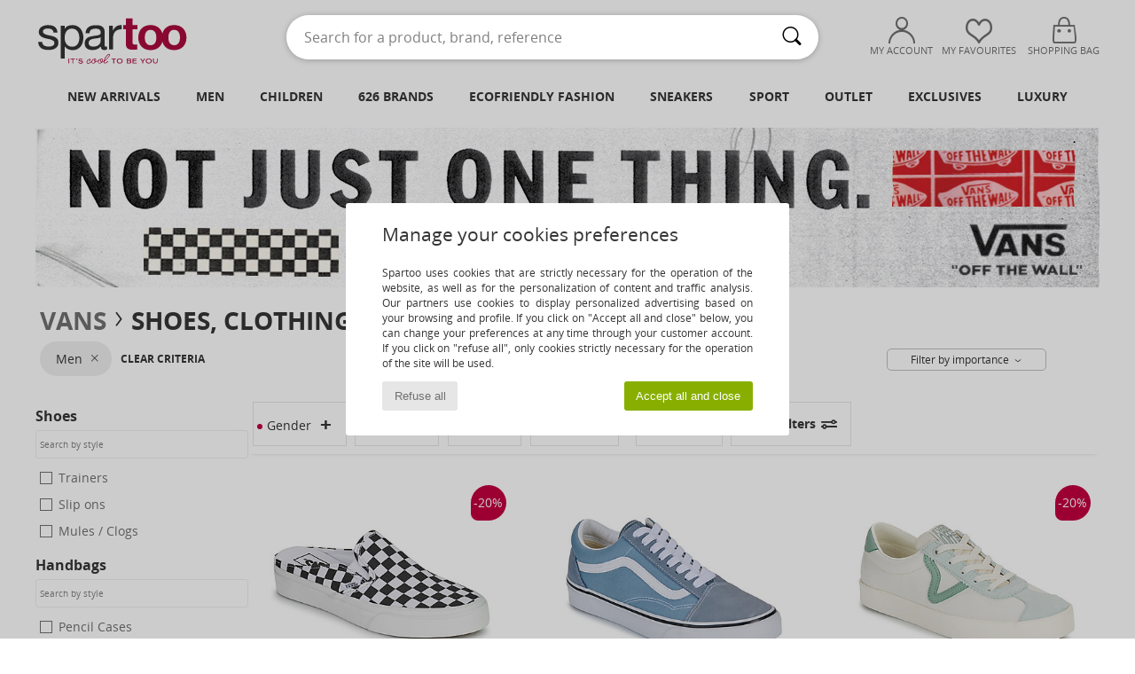

--- FILE ---
content_type: text/html; charset=UTF-8
request_url: https://www.spartoo.net/Vans-b52-men.php
body_size: 76177
content:

	<!DOCTYPE html>
		<html>
		<head>
			<meta charset="utf-8" />
			<meta name="viewport" content="width=device-width, initial-scale=1.0, minimum-scale=1.0, maximum-scale=1.0, user-scalable=no">
			<meta name="msapplication-navbutton-color" content="#C30040" />
			<meta http-equiv="Content-Type" content="text/html; charset=utf-8" /><link rel="next" href="https://www.spartoo.net/Vans-b52-men-page144.php#rst" /><meta name="robots" content="noodp" /><link rel="alternate" media="only screen and (max-width: 640px)" href="https://www.spartoo.net/mobile/Vans-b52-men.php" /><link rel="alternate" media="handheld" href="https://www.spartoo.net/mobile/Vans-b52-men.php" /><link rel="canonical" href="https://www.spartoo.net/Vans-b52-men.php" /><title>VANS Shoes, Bags, Clothes, Watches, Accessories, Clothes accessories, Underwear | Buy VANS men's Shoes, Bags, Clothes, Watches, Accessories, Clothes accessories, Underwear   - Free delivery | Spartoo NET</title><meta name="keywords" content="spartoo, spartoo.co.uk, men, Vans
" /><meta name="description" content="Discover the  VANS men  collection on Spartoo ► Official Distributor ► Wide variety of sizes and styles ✓ Fast Delivery and competitive prices" />
<link rel="alternate" href="https://www.spartoo.com/Vans-b52-homme.php#rst" hreflang="fr" />
<link rel="alternate" href="https://www.spartoo.co.uk/Vans-b52-men.php#rst" hreflang="en-gb" />
<link rel="alternate" href="https://www.spartoo.es/Vans-b52-hombre.php#rst" hreflang="es-es" />
<link rel="alternate" href="https://www.spartoo.de/Vans-b52-herren.php#rst" hreflang="de-de" />
<link rel="alternate" href="https://www.spartoo.it/Vans-b52-uomo.php#rst" hreflang="it-it" />
<link rel="alternate" href="https://www.spartoo.eu/Vans-b52-men.php#rst" hreflang="en" />
<link rel="alternate" href="https://www.spartoo.nl/Vans-b52-heren.php#rst" hreflang="nl-nl" />
<link rel="alternate" href="https://www.spartoo.pl/Vans-b52-meskie.php#rst" hreflang="pl-pl" />
<link rel="alternate" href="https://www.spartoo.se/Vans-b52-herr.php#rst" hreflang="sv-se" />
<link rel="alternate" href="https://www.spartoo.dk/Vans-b52-herre.php#rst" hreflang="da-dk" />
<link rel="alternate" href="https://www.spartoo.fi/Vans-b52-miehet.php#rst" hreflang="fi-fi" />
<link rel="alternate" href="https://www.spartoo.gr/Vans-b52-man.php#rst" hreflang="el-gr" />
<link rel="alternate" href="https://www.spartoo.pt/Vans-b52-homem.php#rst" hreflang="pt-pt" />
<link rel="alternate" href="https://www.spartoo.be/Vans-b52-heren.php#rst" hreflang="nl-be" />
<link rel="alternate" href="https://www.spartoo.cz/Vans-b52-pro-muze.php#rst" hreflang="cs-cz" />
<link rel="alternate" href="https://www.spartoo.net/Vans-b52-men.php#rst" hreflang="en-us" />
<link rel="alternate" href="https://www.spartoo.cn/Vans-b52-men.php#rst" hreflang="" />
<link rel="alternate" href="https://www.spartoo.sk/Vans-b52-pani.php#rst" hreflang="sk-sk" />
<link rel="alternate" href="https://www.spartoo.hu/Vans-b52-ferfi.php#rst" hreflang="hu-hu" />
<link rel="alternate" href="https://www.spartoo.ro/Vans-b52-barbat.php#rst" hreflang="ro-ro" />
<link rel="alternate" href="https://www.spartoo.si/Vans-b52-moski.php#rst" hreflang="si-si" />
<link rel="alternate" href="https://www.spartoo.com.hr/Vans-b52-muskarac.php#rst" hreflang="hr-hr" />
<link rel="alternate" href="https://fr.spartoo.ch/Vans-b52-homme.php#rst" hreflang="ch-FR" />
<link rel="alternate" href="https://de.spartoo.ch/Vans-b52-herren.php#rst" hreflang="ch-DE" />
<link rel="alternate" href="https://it.spartoo.ch/Vans-b52-uomo.php#rst" hreflang="ch-IT" />
		<link rel="stylesheet" href="https://imgext.spartoo.net/css/styles_desktop_SP-20260123.css" media="all" />
		<link rel="stylesheet" href="https://imgext.spartoo.net/css/css_desktop_SP_wo-20260123.css" media="all" />
	<link rel="search" type="application/opensearchdescription+xml" title="www.spartoo.net" href="/searchEngine.xml" />
		<script type="text/javascript" nonce="44027aadeb318c4f430f0665b55666bb">
			window.onerror = function (msg, err_url, line, column, error) {

				if(msg == "ResizeObserver loop limit exceeded" ||
					msg == "ResizeObserver loop completed with undelivered notifications.") {
					return;
				}

				let details = "";
				if(typeof error != "undefined" && error !== null) {
					if(typeof error.stack == "string") {
						details = error.stack;
					} else if(typeof error.toString == "function") {
						details = error.toString();
					}
				}

				var source_code = document.documentElement.innerHTML.split("\n");
				source_code.splice(line + 0, source_code.length - (line + 0));
				source_code.splice(0, line - 0);

				var post_data = "action=insert&msg=" + encodeURIComponent(msg)
					+ "&err_url=" + encodeURIComponent(err_url)
					+ "&line=" + encodeURIComponent(line)
					+ "&column=" + encodeURIComponent(column)
					+ "&error=" + encodeURIComponent(details)
					+ "&browser=" + encodeURIComponent(navigator.userAgent)
					+ "&source_code=" + encodeURIComponent(source_code.join("\n"));

				var XhrObj = new XMLHttpRequest();

				XhrObj.open("GET", "/ajax/save_javascript_error.php" + "?" + post_data);

				XhrObj.send(null);
			};
		</script>
	<script type="text/javascript" crossorigin="anonymous" src="https://imgext.spartoo.net/js/min/js_desktop_wo.min-20260123.js"></script>
	<script type="text/javascript" crossorigin="anonymous" src="https://imgext.spartoo.net/js/min/js_async_wo.min-20260123.js" async defer ></script>
	<script type="text/javascript" crossorigin="anonymous" src="https://imgext.spartoo.net/js/libext/jquery/jquery.produits.js"></script>
		<link rel="apple-touch-icon" sizes="180x180" href="https://imgext.spartoo.net/images/favicon/apple-touch-icon.png" />
		<link rel="icon" type="image/png" sizes="32x32" href="https://imgext.spartoo.net/images/favicon/favicon-32x32.png" />
		<link rel="icon" type="image/png" sizes="16x16" href="https://imgext.spartoo.net/images/favicon/favicon-16x16.png" />
		<link rel="manifest" href="/images/favicon/manifest.json" />
		<link rel="mask-icon" href="https://imgext.spartoo.net/images/favicon/safari-pinned-tab.svg" color="#C30040" />
		<meta name="theme-color" content="#C30040" /><style type="text/css" media="all">@import "https://imgext.spartoo.net/css/productList_SP-20260123.css";</style><script type="text/javascript">
			var size_selected = false;
			function sessionCustomer(id){
				var sessionId = parseInt(id);
				return sessionId;
			}
			var sessionId = parseInt(0)</script>
</head>

<body><div id="maskBlack" onclick="hide(document.getElementById('maskBlack'));hide(document.getElementById('size_grid'));return false;"></div>
				<a class="skip-link" href="#skip-link-anchor">Skip to main content</a>
			<div id="popup_alert_parent"></div>
			<script>
				/**
				 * Fonction qui détermine si on met les cookies selon le choix du visiteur + gestion gtag
				 * @param  bool $allow_cookies Choix du visiteur du l'acceptation des cookies (1 ou 0)
				 */
				function verifCookies(allow_cookies){

					if(typeof gtag != "undefined") {
						if(allow_cookies == 1) {
							gtag("consent", "update", {
								"ad_storage": "granted",
								"analytics_storage": "granted",
								"ad_user_data": "granted",
								"ad_personalization": "granted"
							});
						} else {
							gtag("consent", "update", {
								"ad_storage": "denied",
								"analytics_storage": "denied",
								"ad_user_data": "denied",
								"ad_personalization": "denied"
							});
						}
					}

					if(allow_cookies == 1) {
						window.uetq = window.uetq || [];
						window.uetq.push("consent", "update", {"ad_storage": "granted"});
					} else {
						window.uetq = window.uetq || [];
						window.uetq.push("consent", "update", {"ad_storage": "denied"});
					}

					// #1208822 - Activation des tags
					if(allow_cookies == 1 && typeof load_tag === "function") {
						load_tag();
						setTimeout(unload_tag, SP.tags.timeout);
					}

					if($.ajax) {
						$.ajax({
							type: "GET",
							url: "../ajax/allow_cookies.php",
							data: "allow_cookies=" + allow_cookies
						}).done(function(result) {
							$(".cookies_info").hide();
						});
					} else {
						$(".cookies_info").hide();
					}
				}
			</script>


			<div class="cookies_info">
				<div class="cookies_info-pop">
					<div class="cookies_info-pop-title">Manage your cookies preferences</div>
					<div class="cookies_info-pop-text">Spartoo uses cookies that are strictly necessary for the operation of the website, as well as for the personalization of content and traffic analysis. Our partners use cookies to display personalized advertising based on your browsing and profile. If you click on "Accept all and close" below, you can change your preferences at any time through your customer account. If you click on "refuse all", only cookies strictly necessary for the operation of the site will be used.</div>
					<div class="cookies_info-pop-buttons">
						<button class="cookies_info-pop-buttons-refuse" onclick="javascript:verifCookies(0);">Refuse all</button>
						<button class="cookies_info-pop-buttons-accept" onclick="javascript:verifCookies(1);">Accept all and close</button>
					</div>
				</div>
			</div><script>
			const TEXT_SEARCH_SUGGESTIONS = "Search suggestions";
			const TEXT_SEARCH_BEST_SALES = "Best sellers";
			var testAB_MDR4 = null;
		</script><div id="parent">
			<script type="text/javascript">
				function timer_op_right() {}
			</script>
				<header id="header">
					<div class="topLine">
						<div>
							<span>
							Customer service&nbsp;
							<a id="callNumber" href="tel:001 646 893 0173">001 646 893 0173<span id="call_horaires">monday - friday : 8h - 16h GMT</span></a>&nbsp;
							</span>
							<a href="https://www.spartoo.net/account?commande=1" >Order tracking</a>
							<a href="javascript:faq_popup('retour');">Return an item</a>
							
							
							
						</div>
					</div>
						<div class="header_top">
					<a href="/" class="logo">
						<img src="https://imgext.spartoo.net/includes/languages/world/images/topLogo.svg" alt="Spartoo" />
					</a>
						<form  class="searchContainer search headerSearch" action="search.php" method="get" id="form_search"><input class="headerSearchBar" type="text" name="keywords" id="keywords_field" autocomplete="off" value="" onfocus="completeSearchEngine();" onclick="displayDefaultResults();" placeholder="Search for a product, brand, reference"  /><button id="submit_search" class="valid_search" type="submit" aria-label="Search"><i class="icon-rechercher"></i></button>
						</form>
						<div class="headerOptions">
							<div class="headerOption">

								<a href="https://www.spartoo.net/account" ><i class="icon-persoCompte "></i>My account</a></div><div class="headerOption">
				<a href="https://www.spartoo.net/wishList_sp.php"><i class="icon-coeur"></i>My Favourites</a></div>			<div class="headerOption" onmouseover="if(typeof(get_panier_hover) != 'undefined'){get_panier_hover();}">
								<a href="shoppingbag.php"><i class="icon-panier"></i>Shopping bag</a><div id="topPanier">
								</div>
							</div>
						</div>
					</div>
				</header>
		
		<nav id="nav"><ul id="onglets" onmouseover="if(typeof SP != 'undefined' && typeof SP.front != 'undefined' && typeof SP.front.lazyLoader != 'undefined'){ SP.front.lazyLoader.lazyHeader(); }"><div style="width:calc((100% - 1200px)/2);"></div>
			<li><a href="new-arrivals.php" >New arrivals</a>
				<div id="menuGlobal">
					<div>
						<div class="headerMenu_linkListTitle"><a href="new-arrivals-women.php" >Women</a></div>
						<div class="listLiens_specialLink_newF" style="background: url(https://imgext.spartoo.net/images//header_menu_new_sprite_ah---20251215.jpg) no-repeat 0 0;"></div>
						<div><a href="new-arrivals-women.php" >Autumn / Winter Collection</a></div>
						<a href="new-arrivals-women-shoes.php" >New shoe collection</a><br />
						<a href="new-arrivals-women-clothes.php" >New clothing collection</a><br />
						<a href="new-arrivals-women-bags.php" >New bag collection</a><br />&nbsp;<br />
						<a href="new-this-week-women.php" >This Weeks New Arrivals</a> <br />
						<a href="new-this-month-women.php" >This Months New Arrivals</a> <br />
						<br>
						<div><a href="new-arrivals-women.php" >New arrivals this season</a> <i class="icon-flecheDroite"></i></div>
					</div><div>
						<div class="headerMenu_linkListTitle"><a href="new-arrivals-men.php" >Men</a></div>
						<div class="listLiens_specialLink_newH" style="background: url(https://imgext.spartoo.net/images//header_menu_new_sprite_ah---20251215.jpg) no-repeat 0 -87px;"></div>
						<div><a href="new-arrivals-men.php" >Autumn / Winter Collection</a></div>
						<a href="new-arrivals-men-shoes.php" >New shoe collection</a><br />
						<a href="new-arrivals-men-clothes.php" >New clothing collection</a><br />
						<a href="new-arrivals-men-bags.php" >New bag collection</a><br />&nbsp;<br />
						<a href="new-this-week-men.php" >This Weeks New Arrivals</a><br/>
						<a href="new-this-month-men.php" >This Months New Arrivals</a><br />
						<br>
						<div><a href="new-arrivals-men.php" >New arrivals this season</a> <i class="icon-flecheDroite"></i></div>
					</div><div>
						<div class="headerMenu_linkListTitle"><a href="new-arrivals-children.php" >Children</a></div>
						<div class="listLiens_specialLink_newK" style="background: url(https://imgext.spartoo.net/images//header_menu_new_sprite_ah---20251215.jpg) no-repeat 0 -174px;"></div>
						<div><a href="new-arrivals-children.php" >Autumn / Winter Collection</a></div>
						<a href="new-arrivals-children-shoes.php" >New shoe collection</a><br />
						<a href="new-arrivals-children-clothes.php" >New clothing collection</a><br />
						<a href="new-arrivals-children-bags.php" >New bag collection</a><br />&nbsp;<br />
						<a href="new-this-week-children.php" >This Weeks New Arrivals</a><br/>
						<a href="new-this-month-children.php" >This Months New Arrivals</a> <br />
						<br>
						<div><a href="new-arrivals-children.php" >New arrivals this season</a> <i class="icon-flecheDroite"></i></div>
					</div><div>
						<div class="headerMenu_linkListTitle"><a href="luxury.php?classement=NEW_PRODUCTS" >Luxury</a></div>
						<div class="listLiens_specialLink_newK" style="background: url(https://imgext.spartoo.net/images//header_menu_luxe---20251215.jpg) no-repeat 0 0;"></div>
						<div><a href="luxury.php?classement=NEW_PRODUCTS" >Autumn / Winter Collection</a></div>
						<a href="luxury-shoes.php?classement=NEW_PRODUCTS" >New shoe collection</a><br />
						<a href="luxury-clothes.php?classement=NEW_PRODUCTS" >New clothing collection</a><br />
						<a href="luxury-bags.php?classement=NEW_PRODUCTS" >New bag collection</a><br />
						<br />
						<br /><br /><br />
						<div><a href="luxury.php?classement=NEW_PRODUCTS" >New arrivals this season</a> <i class="icon-flecheDroite"></i></div>
					</div><div><div class="headerMenu_linkListTitle"><a href="trends-fashion.php?filterGender=f">Inspirations Women</a></div><a href="trends-fashion.php?tendance_id=32224" >Layers</a><br /><a href="trends-fashion.php?tendance_id=32176" >Shades of brown</a><br /><a href="trends-fashion.php?tendance_id=32128" >Cool girl vibes</a><br /><a href="trends-fashion.php?tendance_id=32080" >Hygge style</a><br /><div class="headerMenu_linkListTitle"><a href="trends-fashion.php?filterGender=h" class="header_gender_trend_link">Inspirations Men</a></div><a href="trends-fashion.php?tendance_id=32248" >City break</a><br /><a href="trends-fashion.php?tendance_id=32200" >Warm knits</a><br /><a href="trends-fashion.php?tendance_id=32152" >Sweater season</a><br /><a href="trends-fashion.php?tendance_id=32104" >City Wanderer</a><br />
					<a href="service_cadeau.php" class="header_carteKdo" style="margin-top:20px;">
						<img class="lazyHeader" src="https://imgext.spartoo.net/images/trans.gif" data-original="https://imgext.spartoo.net/images/header_menu_carteKdo.gif" alt="Give the gift of fashion" />
						Gift card
					</a>
				</div>
			</div>
		</li>
		<li><a href="men.php">Men</a>
			<div id="menuHomme">
				<div>
					<div class="headerMenu_linkListTitle"><a href="shoes-men.php" >Men's Shoes</a></div>
					<a href="Trainers-men-st-10218-10157-0.php" ><i class="icon-sneakers"></i> Trainers</a><br /><a href="Slippers-men-st-10218-10141-0.php" ><i class="icon-chaussons"></i> Slippers</a><br /><a href="Derby-shoes-et-Brogue-shoes-men-st-10218-10156-0.php" ><i class="icon-derbies"></i> Derby shoes & Brogue shoes</a><br /><a href="Ankle-boots-men-st-10218-10127-0.php" ><i class="icon-boots"></i> Ankle boots / Boots</a><br /><a href="Mules-Clogs-men-st-10218-10139-0.php" ><i class="icon-mules"></i> Mules / Clogs</a><br /><a href="Flip-flops-men-st-10218-10155-0.php" ><i class="icon-tongs"></i> Flip flops</a><br /><a href="Espadrilles-men-st-10218-10135-0.php" ><i class="icon-espadrilles"></i> Espadrilles</a><br /><a href="Loafers-et-Boat-shoes-men-st-10218-10129-0.php" ><i class="icon-mocassins"></i> Loafers & Boat shoes</a><br /><a href="Sports-shoes-men-st-10218-10005-0.php" ><i class="icon-sport"></i> Sports shoes</a><br /><a href="Boots-men-st-10218-10124-0.php" ><i class="icon-bottes"></i> Boots</a><br /><a href="Slip-ons-men-st-10218-10152-0.php" ><i class="icon-slipon"></i> Slip ons</a><br /><a href="Sandals-men-st-10218-10148-0.php" ><i class="icon-sandales"></i> Sandals</a><br />
					<br>
					<div><a href="shoes-men.php" >All men's shoes <i class="icon-flecheDroite"></i></a></div>
				</div><div>
					<div class="headerMenu_linkListTitle"><a href="clothing-men.php" >Men's clothes</a></div>
					<a href="Fleece-men-st-10617-10801-0.php" ><i class="icon-sweats"></i> Fleece</a><br /><a href="Jackets-men-st-10617-10174-0.php" ><i class="icon-vestes"></i> Jackets</a><br /><a href="Jumpers-ET-Cardigans-men-st-10617-10171-0.php" ><i class="icon-pulls"></i> Jumpers & Cardigans</a><br /><a href="T-shirts-ET-Polo-shirts-men-st-10617-10170-0.php" ><i class="icon-tshirt"></i> T-shirts & Polo shirts</a><br /><a href="Joggers-ET-Tracksuits-men-st-10617-10997-0.php" ><i class="icon-joggings"></i> Joggers & Tracksuits</a><br /><a href="Coats-men-st-10617-10168-0.php" ><i class="icon-manteaux"></i> Coats</a><br /><a href="Jeans-men-st-10617-10176-0.php" ><i class="icon-jeans"></i> Jeans</a><br /><a href="Shorts-men-st-10617-10181-0.php" ><i class="icon-bermudas"></i> Shorts</a><br /><a href="Dress-shirts-men-st-10617-10166-0.php" ><i class="icon-chemises"></i> Dress shirts</a><br /><a href="Trousers-men-st-10617-10179-0.php" ><i class="icon-pantalons"></i> Trousers</a><br /><a href="Swimwear-men-st-10617-10193-0.php" ><i class="icon-maillotsbain"></i> Swimwear</a><br /><a href="Nightwear-men-st-10617-9988-0.php" ><i class="icon-pyjamas"></i> Nightwear</a><br />
					<br>
					<div><a href="clothing-men.php" >All men's clothing <i class="icon-flecheDroite"></i></a></div>
				</div><div>
					<div class="headerMenu_linkListTitle"><a href="Underwear-st-11474-0-men.php" >Men's underwear</a></div>
					<a href="Boxer-shorts-men-st-11474-10185-0.php" ><i class="icon-boxers"></i> Boxer shorts</a><br /><a href="Boxers-men-st-11474-10187-0.php" ><i class="icon-calecons"></i> Boxers</a><br /><a href="Underpants-Brief-men-st-11474-10190-0.php" ><i class="icon-slips"></i> Underpants / Brief</a><br />
					<br />
					<div class="headerMenu_linkListTitle"><a href="bags-men.php" >Men's bags</a></div>
					<a href="Rucksacks-men-st-10568-10162-0.php" ><i class="icon-sacados"></i> Rucksacks</a><br /><a href="Pouches-Clutches-men-st-10568-10677-0.php" ><i class="icon-pochette"></i> Pouches / Clutches</a><br /><a href="Suitcase-men-st-10568-10215-0.php" ><i class="icon-valise"></i> Suitcase</a><br /><a href="Travel-bags-men-st-10568-10213-0.php" ><i class="icon-valise"></i> Travel bags</a><br /><a href="Wallet-Purse-men-st-10568-10201-0.php" ><i class="icon-portefeuille"></i> Wallets / Purses</a><br /><a href="Briefcases-men-st-10568-10683-0.php" ><i class="icon-portedoc"></i> Briefcases</a><br /><a href="Sports-bags-men-st-10568-10146-0.php" ><i class="icon-sacsport"></i> Sports bags</a><br />
					<br>
					<div><a href="bags-men.php" >All men's bags <i class="icon-flecheDroite"></i></a></div>
				</div><div>
					<div class="headerMenu_linkListTitle">
						<a href="shoes-sport-men.php#rst">
							Sport
						</a>
					</div>
					<a href="Sports-shoes-men-st-2-10005-0.php" ><i class="icon-sport"></i> Sports shoes</a><br /><a href="Trainers-men-st-2-10157-0.php" ><i class="icon-sneakers"></i> Trainers</a><br /><a href="Joggers-ET-Tracksuits-men-st-2-10997-0.php" ><i class="icon-joggings"></i> Joggers & Tracksuits</a><br /><a href="Rucksacks-men-st-2-10162-0.php" ><i class="icon-sacados"></i> Rucksacks</a><br /><a href="Pouches-Clutches-men-st-2-10677-0.php" ><i class="icon-pochette"></i> Pouches / Clutches</a><br />
					<br /><div class="headerMenu_linkListTitle"><a href="luxury.php">Luxury</a></div>
					<a href="Fleece-men-st-10641-10801-0.php" ><i class="icon-sweats"></i> Fleece</a><br /><a href="Jackets-men-st-10641-10174-0.php" ><i class="icon-vestes"></i> Jackets</a><br /><a href="Pouches-Clutches-men-st-10641-10677-0.php" ><i class="icon-pochette"></i> Pouches / Clutches</a><br /><a href="Joggers-ET-Tracksuits-men-st-10641-10997-0.php" ><i class="icon-joggings"></i> Joggers & Tracksuits</a><br /><a href="Trainers-men-st-10641-10157-0.php" ><i class="icon-sneakers"></i> Trainers</a><br /><a href="T-shirts-ET-Polo-shirts-men-st-10641-10170-0.php" ><i class="icon-tshirt"></i> T-shirts & Polo shirts</a><br />

				</div><div>
					<div class="headerMenu_linkListTitle"><a href="marques.php">Selected Brands</a></div>
					<a href="birkenstock-men.php" >BIRKENSTOCK</a><br /><a href="Crocs-b508-men.php" >Crocs</a><br /><a href="Fluchos-b678-men.php" >Fluchos</a><br /><a href="Giesswein-b243-men.php" >Giesswein</a><br /><a href="Pellet-b1526-men.php" >Pellet</a><br />
					<br />
					<div class="headerMenu_linkListTitle" style="font-family: OpenSansCond, Arial, sans-serif;">Shop the selection</div>
					<a href="large-sizes-men.php" >
						Large sizes
					</a><br />
					<a href="shoes-trendy-men.php" >
						Streetwear
					</a><br />
					<a href="shoes-ecofriendly-men.php" >
						<i class="icon-eco" style="color: #428863;"></i> Ecofriendly
					</a><br />
					<div class="headerMenu_linkListTitle">
						<a href="trends-fashion.php?filterGender=h" class="header_gender_trend_link">
							Inspirations
						</a>
					</div>
					<a href="service_cadeau.php" class="header_carteKdo" style="margin-top:20px;">
						<img class="lazyHeader" src="https://imgext.spartoo.net/images/trans.gif" data-original="https://imgext.spartoo.net/images/header_menu_carteKdo.gif" alt="Give the gift of fashion" />
						Gift card
					</a>
				</div>
			</div>
		</li>
		<li><a href="child.php">Children</a>
			<div id="menuEnfant">
				<div>
					<div class="headerMenu_linkListTitle"><a href="infant.php" >Baby (0-2 years)</a></div>
					<a href="Trainers-st-32-10157.php" ><i class="icon-sneakers"></i> Trainers</a><br /><a href="Sandals-st-32-10148.php" ><i class="icon-sandales"></i> Sandals</a><br /><a href="Slippers-st-32-10141.php" ><i class="icon-chaussons"></i> Slippers</a><br /><a href="Ankle-boots-st-32-10127.php" ><i class="icon-boots"></i> Ankle boots / Boots</a><br /><a href="Boots-st-32-10124.php" ><i class="icon-bottes"></i> Boots</a><br />
					<a href="Nightwear-st-32-9988.php" ><i class="icon-pyjamas"></i> Nightwear</a><br /><a href="Onsie-st-32-12265.php" > Onsie</a><br /><a href="T-shirts-ET-Polo-shirts-st-32-10170.php" ><i class="icon-tshirt"></i> T-shirts & Polo shirts</a><br />
					<br /><br />
					<br>
					<div><a href="infant-shoes.php" >All shoes <i class="icon-flecheDroite"></i></a></div>
					<div><a href="infant-clothes.php" >All clothing <i class="icon-flecheDroite"></i></a></div>
					<div><a href="infant-bags.php" >All bags <i class="icon-flecheDroite"></i></a></div>
				</div><div>
					<div class="headerMenu_linkListTitle"><a href="children.php" >Children (2-12 years)</a></div>
					<a href="Trainers-st-33-10157.php" ><i class="icon-sneakers"></i> Trainers</a><br /><a href="Sandals-st-33-10148.php" ><i class="icon-sandales"></i> Sandals</a><br /><a href="Boots-st-33-10124.php" ><i class="icon-bottes"></i> Boots</a><br /><a href="Ankle-boots-st-33-10127.php" ><i class="icon-boots"></i> Ankle boots / Boots</a><br /><a href="Mules-Clogs-st-33-10139.php" ><i class="icon-mules"></i> Mules / Clogs</a><br />
					<a href="Nightwear-st-33-9988.php" ><i class="icon-pyjamas"></i> Nightwear</a><br /><a href="Coats-st-33-10168.php" ><i class="icon-manteaux"></i> Coats</a><br /><a href="Dresses-st-33-10515.php" ><i class="icon-robes"></i> Dresses</a><br />
					<a href="Rucksacks-st-33-10162.php" ><i class="icon-sacados"></i> Rucksacks</a><br /><a href="Pencil-Cases-st-33-10566.php" ><i class="icon-trousse"></i> Pencil Cases</a><br />
					<br>
					<div><a href="children-shoes.php" >All shoes <i class="icon-flecheDroite"></i></a></div>
					<div><a href="children-clothes.php" >All clothing <i class="icon-flecheDroite"></i></a></div>
					<div><a href="children-bags.php" >All bags <i class="icon-flecheDroite"></i></a></div>
				</div><div>
					<div class="headerMenu_linkListTitle"><a href="teens.php" >Teens (12-16 years)</a></div>
					<a href="Trainers-st-34-10157.php" ><i class="icon-sneakers"></i> Trainers</a><br /><a href="Ankle-boots-st-34-10127.php" ><i class="icon-boots"></i> Ankle boots / Boots</a><br /><a href="Sandals-st-34-10148.php" ><i class="icon-sandales"></i> Sandals</a><br /><a href="Flat-shoes-st-34-10119.php" ><i class="icon-ballerines"></i> Flat shoes</a><br /><a href="Boots-st-34-10124.php" ><i class="icon-bottes"></i> Boots</a><br />
					<a href="T-shirts-ET-Polo-shirts-st-34-10170.php" ><i class="icon-tshirt"></i> T-shirts & Polo shirts</a><br /><a href="Coats-st-34-10168.php" ><i class="icon-manteaux"></i> Coats</a><br /><a href="Fleece-st-34-10801.php" ><i class="icon-sweats"></i> Fleece</a><br />
					<a href="Pencil-Cases-st-34-10566.php" ><i class="icon-trousse"></i> Pencil Cases</a><br /><a href="Rucksacks-st-34-10162.php" ><i class="icon-sacados"></i> Rucksacks</a><br />
					<br>
					<div><a href="teens-shoes.php" >All shoes <i class="icon-flecheDroite"></i></a></div>
					<div><a href="teens-clothes.php" >All clothing <i class="icon-flecheDroite"></i></a></div>
					<div><a href="teens-bags.php" >All bags <i class="icon-flecheDroite"></i></a></div>
				</div>
				<div>
					<div class="headerMenu_linkListTitle"><a href="marques.php">Selected Brands</a></div>
					<a href="birkenstock-children.php" >BIRKENSTOCK</a><br /><a href="Biomecanics-b52797-children.php" >Biomecanics</a><br /><a href="Citrouille-et-Compagnie-b1154-children.php" >Citrouille et Compagnie</a><br /><a href="Converse-b5-children.php" >Converse</a><br /><a href="Crocs-b508-children.php" >Crocs</a><br /><a href="Easy-Peasy-b7936-children.php" >Easy Peasy</a><br /><a href="GBB-b487-children.php" >GBB</a><br /><a href="Geox-b40-children.php" >Geox</a><br /><a href="Giesswein-b243-children.php" >Giesswein</a><br /><a href="Little-Mary-b806-children.php" >Little Mary</a><br /><a href="Primigi-b1163-children.php" >Primigi</a><br /><a href="Vans-b52-children.php" >Vans</a><br /><a href="adidas-children.php" >adidas</a><br />
					<div><a href="brands.php?gender=K" >All brands for Children <i class="icon-flecheDroite"></i></a></div>
				</div><div>
					<div class="headerMenu_linkListTitle" style="font-family: OpenSansCond, Arial, sans-serif; font-size: 15px;">Brand focus</div><a href="Citrouille-et-Compagnie-b1154.php#rst">
						<img class="lazyHeader" src="https://imgext.spartoo.net/images/trans.gif" data-original="https://imgext.spartoo.net/images/header_kids_1154---20251215.jpg" alt="Citrouille et Compagnie" />
					</a>
		<a href="service_cadeau.php" class="header_carteKdo" style="margin-top:20px;">
						<img class="lazyHeader" src="https://imgext.spartoo.net/images/trans.gif" data-original="https://imgext.spartoo.net/images/header_menu_carteKdo.gif" alt="Give the gift of fashion" />
						Gift card
					</a>
				</div>
			</div>
		</li>
				<li>
					<a href="brands.php" id="headerMenuBrand">626 Brands</a>
					<div id="menuBrand">
						<ul>
							<li>
								<p class="menuBrandDiv">Top 100</p>
								<div id="topBrand">
									<div class="listBrand"><span class="brandLetter">A</span><br /><a href="adidas.php" >adidas</a><br /><a href="Aigle-b16.php" >Aigle</a><br /><a href="Armani-Exchange-st-11503-0.php" >Armani Exchange</a><br /><a href="Armistice-b43017.php" >Armistice</a><br /><a href="Art-b105.php" >Art</a><br /><a href="Art-of-Soule-b754.php" >Art of Soule</a><br /><a href="Ash-b121.php" >Ash</a><br /><span class="brandLetter">B</span><br />
						<a href="birkenstock.php" class="bestBrand">BIRKENSTOCK</a>
						<br><a href="BOSS-b41020.php" >BOSS</a><br />
						<a href="BOTD-b29549.php" class="bestBrand">BOTD</a>
						<br>
						<a href="Betty-London-b939.php" class="bestBrand">Betty London</a>
						<br><a href="Biomecanics-b52797.php" >Biomecanics</a><br /><a href="Bronx-b232.php" >Bronx</a><br /><a href="Bugatti-b1634.php" >Bugatti</a><br /><span class="brandLetter">C</span><br /><a href="Cacatoes-b86127.php" >Cacatoès</a><br />
						<a href="Carlington-b472.php" class="bestBrand">Carlington</a>
						<br>
						<a href="Casual-Attitude-b985.php" class="bestBrand">Casual Attitude</a>
						<br><a href="Caval-b79251.php" >Caval</a><br />
						<a href="Citrouille-et-Compagnie-b1154.php" class="bestBrand">Citrouille et Compagnie</a>
						<br><a href="Clarks-b21.php" >Clarks</a><br />
									</div>
									<div class="listBrand"><a href="Converse-b5.php" >Converse</a><br /><a href="Crocs-b508.php" >Crocs</a><br /><span class="brandLetter">D</span><br /><a href="Desigual-b749.php" >Desigual</a><br /><a href="Dickies-b938.php" >Dickies</a><br /><a href="Dockers-by-Gerli-b968.php" >Dockers by Gerli</a><br /><a href="Dorking-b680.php" >Dorking</a><br /><a href="Dr.-Martens-b76.php" >Dr. Martens</a><br />
						<a href="Dream-in-Green-b940.php" class="bestBrand">Dream in Green</a>
						<br><span class="brandLetter">E</span><br />
						<a href="Easy-Peasy-b7936.php" class="bestBrand">Easy Peasy</a>
						<br><a href="El-Naturalista-b43.php" >El Naturalista</a><br /><a href="Emporio-Armani-st-11503-0.php" >Emporio Armani</a><br /><span class="brandLetter">F</span><br />
						<a href="Fashion-brands-b68758.php" class="bestBrand">Fashion brands</a>
						<br>
						<a href="Fericelli-b984.php" class="bestBrand">Fericelli</a>
						<br>
						<a href="Fluchos-b678.php" class="bestBrand">Fluchos</a>
						<br><a href="Fly-London-b474.php" >Fly London</a><br /><span class="brandLetter">G</span><br />
						<a href="GBB-b487.php" class="bestBrand">GBB</a>
						<br><a href="Geox-b40.php" >Geox</a><br />
						<a href="Giesswein-b243.php" class="bestBrand">Giesswein</a>
						<br><a href="Gola-b73.php" >Gola</a><br />
									</div>
									<div class="listBrand">
						<a href="Guess-b775.php" class="bestBrand">Guess</a>
						<br><span class="brandLetter">H</span><br /><a href="HUGO-b32280.php" >HUGO</a><br /><a href="Havaianas-b333.php" >Havaianas</a><br /><a href="Helly-Hansen-b1156.php" >Helly Hansen</a><br /><a href="hummel-b957.php" >hummel</a><br /><span class="brandLetter">I</span><br /><a href="Ipanema-b1514.php" >Ipanema</a><br /><span class="brandLetter">J</span><br />
						<a href="JB-Martin-b108.php" class="bestBrand">JB Martin</a>
						<br><a href="Jack-ET-Jones-b1483.php" >Jack & Jones</a><br /><a href="Jansport-b1608.php" >Jansport</a><br /><span class="brandLetter">K</span><br /><a href="K-Way-b2430.php" >K-Way</a><br /><a href="Kangaroos-b832.php" >Kangaroos</a><br /><a href="Karston-b39956.php" >Karston</a><br /><a href="Kenzo-b67.php" >Kenzo</a><br /><a href="Kimberfeel-b67690.php" >Kimberfeel</a><br /><span class="brandLetter">L</span><br />
						<a href="Little-Mary-b806.php" class="bestBrand">Little Mary</a>
						<br><span class="brandLetter">M</span><br /><a href="Melvin-ET-Hamilton-b1932.php" >Melvin & Hamilton</a><br /><a href="Moon-Boot-b692.php" >Moon Boot</a><br />
									</div>
									<div class="listBrand">
						<a href="Moony-Mood-b551.php" class="bestBrand">Moony Mood</a>
						<br><a href="Mustang-b1058.php" >Mustang</a><br /><span class="brandLetter">N</span><br /><a href="Nike-b4.php" >Nike</a><br /><span class="brandLetter">O</span><br /><a href="Only-b1500.php" >Only</a><br /><span class="brandLetter">P</span><br /><a href="Pablosky-b1136.php" >Pablosky</a><br /><a href="palladium.php" >Palladium</a><br /><a href="Pantofola-d-Oro-b1389.php" >Pantofola d'Oro</a><br />
						<a href="Pellet-b1526.php" class="bestBrand">Pellet</a>
						<br><a href="Petit-Bateau-b866.php" >Petit Bateau</a><br /><a href="Primigi-b1163.php" >Primigi</a><br /><a href="Puma-b36.php" >Puma</a><br /><span class="brandLetter">R</span><br /><a href="Redskins-b120.php" >Redskins</a><br /><a href="reebok.php" >Reebok Classic</a><br /><span class="brandLetter">S</span><br /><a href="Sammies-b61818.php" >Sammies</a><br /><a href="Schmoove-b34.php" >Schmoove</a><br /><a href="Semerdjian-b61485.php" >Semerdjian</a><br /><a href="skechers.php" >Skechers</a><br />
						<a href="So-Size-b1542.php" class="bestBrand">So Size</a>
						<br>
									</div>
									<div class="listBrand"><a href="Steve-Madden-b494.php" >Steve Madden</a><br /><a href="Superdry-b1518.php" >Superdry</a><br /><a href="Superga-b115.php" >Superga</a><br /><span class="brandLetter">T</span><br /><a href="Tamaris-b595.php" >Tamaris</a><br /><a href="Timberland-b103.php" >Timberland</a><br /><span class="brandLetter">U</span><br /><a href="UGG-b409.php" >UGG</a><br /><a href="Unisa-b233.php" >Unisa</a><br /><span class="brandLetter">V</span><br /><a href="Vagabond-Shoemakers-b688.php" >Vagabond Shoemakers</a><br /><a href="Vans-b52.php" >Vans</a><br /><a href="Verbenas-b67684.php" >Verbenas</a><br /><a href="Vivaraise-b69472.php" >Vivaraise</a><br /><span class="brandLetter">Y</span><br />
						<a href="Yurban-b1893.php" class="bestBrand">Yurban</a>
						<br>
									</div>
								</div>
							</li>
							<li>
								<p class="menuBrandDiv">A - C</p>
								<div id="brand1">
									<div class="listBrand"><span class="brandLetter">#</span><br /><a href="1789-Cala-b1888.php" >1789 Cala</a><br /><a href="3-Pommes-b59011.php" >3 Pommes</a><br /><a href="7-for-all-Mankind-b2007.php" >7 for all Mankin..</a><br /><a href="80DB-Original-b30455.php" >80DB Original</a><br /><span class="brandLetter">A</span><br /><a href="Absorba-b1550.php" >Absorba</a><br /><a href="Acebo-s-b10187.php" >Acebo's</a><br /><a href="Acquaverde-b2095.php" >Acquaverde</a><br /><a href="adidas.php" class="bestBrand">adidas</a><br /><a href="adidas-TERREX-b74646.php" >adidas TERREX</a><br /><a href="Adige-b65134.php" >Adige</a><br /><a href="Affenzahn-b61836.php" >Affenzahn</a><br /><a href="Agatha-Ruiz-de-la-Prada-b481.php" >Agatha Ruiz de l..</a><br /><a href="Aigle-b16.php" class="bestBrand">Aigle</a><br /><a href="Alba-Moda-b2013.php" >Alba Moda</a><br /><a href="Alberto-Gozzi-b784.php" >Alberto Gozzi</a><br /><a href="ALMA-EN-PENA-b88227.php" >ALMA EN PENA</a><br /><a href="ALOHAS-b88139.php" >ALOHAS</a><br /><a href="Amalfi-by-Rangoni-b878.php" >Amalfi by Rangon..</a><br /><a href="American-Tourister-b33562.php" >American Tourist..</a><br /><a href="Anthology-Paris-b88827.php" >Anthology Paris</a><br /><a href="Antik-Batik-b1881.php" >Antik Batik</a><br />
												</div>
												<div class="listBrand"><a href="Antonio-Marras-b1272.php" >Antonio Marras</a><br /><a href="Ara-b786.php" >Ara</a><br /><a href="ARIZONA-LOVE-b88825.php" >ARIZONA LOVE</a><br /><a href="Armani-Exchange-st-11503-0.php" class="bestBrand">Armani Exchange</a><br /><a href="Armani-jeans-b33342.php" >Armani jeans</a><br /><a href="Armistice-b43017.php" class="bestBrand">Armistice</a><br /><a href="Art-b105.php" class="bestBrand">Art</a><br /><a href="Art-of-Soule-b754.php" class="bestBrand">Art of Soule</a><br /><a href="Ash-b121.php" class="bestBrand">Ash</a><br /><a href="Aster-b117.php" >Aster</a><br /><a href="Atelier-du-Linge-b69473.php" >Atelier du Linge</a><br /><a href="Atelier-Voisin-b479.php" >Atelier Voisin</a><br /><a href="Audley-b778.php" >Audley</a><br /><a href="Azzaro-b122.php" >Azzaro</a><br /><span class="brandLetter">B</span><br /><a href="Babybotte-b1644.php" >Babybotte</a><br /><a href="Balsamik-b7739.php" >Balsamik</a><br /><a href="Bamba-By-Victoria-b27461.php" >Bamba By Victori..</a><br /><a href="Banana-Moon-b1593.php" >Banana Moon</a><br /><a href="Baranne-b86166.php" >Baranne</a><br /><a href="Barker-b1070.php" >Barker</a><br /><a href="Base-London-b1072.php" >Base London</a><br /><a href="BCBGeneration-b6907.php" >BCBGeneration</a><br />
												</div>
												<div class="listBrand"><a href="Be-Only-b734.php" >Be Only</a><br /><a href="Belle-by-Sigerson-Morrison-b962.php" >Belle by Sigerso..</a><br /><a href="Bellfield-b9282.php" >Bellfield</a><br /><a href="Ben-Sherman-b822.php" >Ben Sherman</a><br /><a href="Bench-b993.php" >Bench</a><br /><a href="Benetton-b1160.php" >Benetton</a><br /><a href="BEPPI-b31117.php" >BEPPI</a><br /><a href="Betty-London-b939.php" class="bestBrand">Betty London</a><br /><a href="Betula-Original-Betula-Fussbett-b1885.php" >Betula Original ..</a><br /><a href="Bikkembergs-b66.php" >Bikkembergs</a><br /><a href="Billabong-b852.php" >Billabong</a><br /><a href="Biomecanics-b52797.php" class="bestBrand">Biomecanics</a><br /><a href="birkenstock.php" class="bestBrand">BIRKENSTOCK</a><br /><a href="Bisgaard-b65305.php" >Bisgaard</a><br /><a href="BKR-b71.php" >BKR</a><br /><a href="Blackstone-b176.php" >Blackstone</a><br /><a href="Blowfish-Malibu-b607.php" >Blowfish Malibu</a><br /><a href="Bocage-b1143.php" >Bocage</a><br /><a href="Bons-baisers-de-Paname-b61627.php" >Bons baisers de ..</a><br /><a href="Bonton-b88466.php" >Bonton</a><br /><a href="Booroo-b1998.php" >Booroo</a><br /><a href="BOSS-b41020.php" class="bestBrand">BOSS</a><br /><a href="BOTD-b29549.php" class="bestBrand">BOTD</a><br />
												</div>
												<div class="listBrand"><a href="Bourne-b760.php" >Bourne</a><br /><a href="Breezy-Rollers-b88509.php" >Breezy Rollers</a><br /><a href="Brett-ET-Sons-b279.php" >Brett & Sons</a><br /><a href="Brigitte-Bardot-b1797.php" >Brigitte Bardot</a><br /><a href="Bronx-b232.php" class="bestBrand">Bronx</a><br /><a href="Broste-Copenhagen-b67217.php" >Broste Copenhage..</a><br /><a href="Buffalo-b22.php" >Buffalo</a><br /><a href="Bugatti-b1634.php" class="bestBrand">Bugatti</a><br /><a href="Bullboxer-b817.php" >Bullboxer</a><br /><a href="Bunker-b336.php" >Bunker</a><br /><span class="brandLetter">C</span><br /><a href="C.Petula-b1388.php" >C.Petula</a><br /><a href="Cacatoes-b86127.php" class="bestBrand">Cacatoès</a><br /><a href="Cacharel-b1176.php" >Cacharel</a><br /><a href="Cafe-Noir-b100.php" >Café Noir</a><br /><a href="CallagHan-b1057.php" >CallagHan</a><br /><a href="Calvin-Klein-Jeans-b403.php" >Calvin Klein Jea..</a><br /><a href="Camper-b32.php" >Camper</a><br /><a href="Caprice-b1330.php" >Caprice</a><br /><a href="Carlington-b472.php" class="bestBrand">Carlington</a><br /><a href="Carmela-b88506.php" >Carmela</a><br /><a href="Carmen-Steffens-b1335.php" >Carmen Steffens</a><br /><a href="Carrement-Beau-b59006.php" >Carrément Beau</a><br />
												</div>
												<div class="listBrand"><a href="Carvela-b1412.php" >Carvela</a><br /><a href="Casadei-b899.php" >Casadei</a><br /><a href="Cassis-Cote-d-Azur-b42444.php" >Cassis Côte d'Az..</a><br /><a href="Casta-b49423.php" >Casta</a><br /><a href="Castaner-b321.php" >Castaner</a><br /><a href="Casual-Attitude-b985.php" class="bestBrand">Casual Attitude</a><br /><a href="Caterpillar-b228.php" >Caterpillar</a><br /><a href="Catimini-b488.php" >Catimini</a><br /><a href="Caval-b79251.php" class="bestBrand">Caval</a><br /><a href="Cetti-b88631.php" >Cetti</a><br /><a href="Chabrand-b1422.php" >Chabrand</a><br /><a href="Champion-b48477.php" >Champion</a><br /><a href="Charles-Jourdan-b281.php" >Charles Jourdan</a><br /><a href="Chattawak-b47356.php" >Chattawak</a><br /><a href="Cheap-Monday-b1939.php" >Cheap Monday</a><br /><a href="Chicco-b1141.php" >Chicco</a><br /><a href="Chie-Mihara-b319.php" >Chie Mihara</a><br /><a href="Chinese-Laundry-b1333.php" >Chinese Laundry</a><br /><a href="Chipie-b112.php" >Chipie</a><br /><a href="Cimarron-b1873.php" >Cimarron</a><br /><a href="Citrouille-et-Compagnie-b1154.php" class="bestBrand">Citrouille et Co..</a><br /><a href="CK-Collection-b700.php" >CK Collection</a><br /><a href="Clae-b1503.php" >Clae</a><br />
												</div>
												<div class="listBrand"><a href="Clarks-b21.php" class="bestBrand">Clarks</a><br /><a href="Clarks-Originals-b282.php" >Clarks Originals</a><br /><a href="Coach-b59002.php" >Coach</a><br /><a href="Coclico-b811.php" >Coclico</a><br /><a href="Colors-of-California-b1050.php" >Colors of Califo..</a><br /><a href="Converse-b5.php" class="bestBrand">Converse</a><br /><a href="Cool-shoe-b803.php" >Cool shoe</a><br /><a href="Coolway-b621.php" >Coolway</a><br /><a href="Cosmo-Paris-b354.php" >Cosmo Paris</a><br /><a href="Creative-Recreation-b1003.php" >Creative Recreat..</a><br /><a href="Crime-London-b88189.php" >Crime London</a><br /><a href="Cristofoli-b1401.php" >Cristofoli</a><br /><a href="Crocs-b508.php" class="bestBrand">Crocs</a><br /><a href="Celeste-b66064.php" >Céleste</a><br />
									</div>
								</div>
							</li>
							<li>
								<p class="menuBrandDiv">D - I</p>
								<div id="brand2">
									<div class="listBrand"><span class="brandLetter">D</span><br /><a href="D.Co-Copenhagen-b1555.php" >D.Co Copenhagen</a><br /><a href="D.Franklin-b88188.php" >D.Franklin</a><br /><a href="Damart-b52218.php" >Damart</a><br /><a href="Daniel-Hechter-b1078.php" >Daniel Hechter</a><br /><a href="David-Jones-b996.php" >David Jones</a><br /><a href="DC-Shoes-b61.php" >DC Shoes</a><br /><a href="DDP-b748.php" >DDP</a><br /><a href="DecoByZorlu-b72013.php" >DecoByZorlu</a><br /><a href="Deeluxe-b1042.php" >Deeluxe</a><br /><a href="DELSEY-PARIS-b1108.php" >DELSEY PARIS</a><br /><a href="Derhy-b1847.php" >Derhy</a><br /><a href="Desigual-b749.php" class="bestBrand">Desigual</a><br /><a href="Dessins-Animes-b1416.php" >Dessins Animés</a><br /><a href="Diadora-b2003.php" >Diadora</a><br /><a href="Dickies-b938.php" class="bestBrand">Dickies</a><br /><a href="Diesel-b240.php" >Diesel</a><br /><a href="DIM-b1523.php" >DIM</a><br /><a href="Dkode-b407.php" >Dkode</a><br /><a href="Dockers-b1446.php" >Dockers</a><br /><a href="Dockers-by-Gerli-b968.php" class="bestBrand">Dockers by Gerli</a><br /><a href="Dorking-b680.php" class="bestBrand">Dorking</a><br /><a href="Dr.-Martens-b76.php" class="bestBrand">Dr. Martens</a><br />
												</div>
												<div class="listBrand"><a href="Dragon-Sea-b1034.php" >Dragon Sea</a><br /><a href="Dream-in-Green-b940.php" class="bestBrand">Dream in Green</a><br /><a href="Dumond-b7313.php" >Dumond</a><br /><a href="Dune-London-b1904.php" >Dune London</a><br /><a href="DVS-b20.php" >DVS</a><br /><span class="brandLetter">E</span><br /><a href="Eastpak-b1278.php" >Eastpak</a><br /><a href="Easy-Peasy-b7936.php" class="bestBrand">Easy Peasy</a><br /><a href="Eject-b816.php" >Eject</a><br /><a href="El-Naturalista-b43.php" class="bestBrand">El Naturalista</a><br /><a href="Element-b238.php" >Element</a><br /><a href="Eleven-Paris-b1377.php" >Eleven Paris</a><br /><a href="Elizabeth-Stuart-b35791.php" >Elizabeth Stuart</a><br /><a href="Elle-b107.php" >Elle</a><br /><a href="Ellesse-b837.php" >Ellesse</a><br /><a href="Elue-par-nous-b824.php" >Elue par nous</a><br /><a href="Emma-Go-b896.php" >Emma Go</a><br /><a href="Emmshu-b61442.php" >Emmshu</a><br /><a href="Emporio-Armani-st-11503-0.php" class="bestBrand">Emporio Armani</a><br /><a href="Emporio-Armani-EA7-st-11503-0.php" >Emporio Armani E..</a><br /><a href="Energie-b41.php" >Energie</a><br /><a href="Escada-b1948.php" >Escada</a><br /><a href="Espace-b331.php" >Espace</a><br />
												</div>
												<div class="listBrand"><a href="Esprit-b229.php" >Esprit</a><br /><a href="Esska-b820.php" >Esska</a><br /><a href="Etnies-b60.php" >Etnies</a><br /><a href="Etro-b909.php" >Etro</a><br /><a href="Eva-Turner-b1399.php" >Eva Turner</a><br /><a href="Everlast-b2510.php" >Everlast</a><br /><a href="Exe-Shoes-b88190.php" >Exé Shoes</a><br /><span class="brandLetter">F</span><br /><a href="Fabi-b1080.php" >Fabi</a><br /><a href="Faguo-b838.php" >Faguo</a><br /><a href="Famaco-b35494.php" >Famaco</a><br /><a href="Fashion-brands-b68758.php" class="bestBrand">Fashion brands</a><br /><a href="Feiyue-b914.php" >Feiyue</a><br /><a href="Felmini-b2071.php" >Felmini</a><br /><a href="Fericelli-b984.php" class="bestBrand">Fericelli</a><br /><a href="Feud-b1113.php" >Feud</a><br /><a href="Fidji-b518.php" >Fidji</a><br /><a href="Fila-b1615.php" >Fila</a><br /><a href="Fluchos-b678.php" class="bestBrand">Fluchos</a><br /><a href="Fly-London-b474.php" class="bestBrand">Fly London</a><br /><a href="Fornarina-b477.php" >Fornarina</a><br /><a href="France-Mode-b27705.php" >France Mode</a><br /><a href="Frank-Wright-b942.php" >Frank Wright</a><br />
												</div>
												<div class="listBrand"><a href="Franklin-ET-Marshall-b1660.php" >Franklin & Marsh..</a><br /><a href="Freegun-b1629.php" >Freegun</a><br /><a href="Freeman-T.Porter-b1383.php" >Freeman T.Porter</a><br /><a href="French-Connection-b1281.php" >French Connectio..</a><br /><a href="Friis-ET-Company-b1374.php" >Friis & Company</a><br /><a href="Fru.it-b482.php" >Fru.it</a><br /><a href="Fuchsia-b1076.php" >Fuchsia</a><br /><a href="Fun-Costumes-b66234.php" >Fun Costumes</a><br /><a href="Furla-b28082.php" >Furla</a><br /><span class="brandLetter">G</span><br /><a href="G-Star-Raw-b1285.php" >G-Star Raw</a><br /><a href="Gaastra-b1525.php" >Gaastra</a><br /><a href="Gabor-b629.php" >Gabor</a><br /><a href="Gant-b83.php" >Gant</a><br /><a href="Garvalin-b916.php" >Garvalin</a><br /><a href="Gaspard-Yurkievich-b854.php" >Gaspard Yurkievi..</a><br /><a href="GBB-b487.php" class="bestBrand">GBB</a><br /><a href="Geographical-Norway-b49461.php" >Geographical Nor..</a><br /><a href="Geox-b40.php" class="bestBrand">Geox</a><br /><a href="Giesswein-b243.php" class="bestBrand">Giesswein</a><br /><a href="Gioseppo-b1009.php" >Gioseppo</a><br /><a href="Globe-b31.php" >Globe</a><br /><a href="Gola-b73.php" class="bestBrand">Gola</a><br />
												</div>
												<div class="listBrand"><a href="Guess-b775.php" class="bestBrand">Guess</a><br /><span class="brandLetter">H</span><br /><a href="Hackett-b1802.php" >Hackett</a><br /><a href="Harrington-b1941.php" >Harrington</a><br /><a href="Havaianas-b333.php" class="bestBrand">Havaianas</a><br /><a href="Heelys-b349.php" >Heelys</a><br /><a href="Heimstone-b57964.php" >Heimstone</a><br /><a href="Helly-Hansen-b1156.php" class="bestBrand">Helly Hansen</a><br /><a href="Helvetica-b88546.php" >Helvetica</a><br /><a href="Herschel-b5744.php" >Herschel</a><br /><a href="Hexagona-b1369.php" >Hexagona</a><br /><a href="HEYDUDE-b88155.php" >HEYDUDE</a><br /><a href="Heyraud-b30889.php" >Heyraud</a><br /><a href="Hip-b1171.php" >Hip</a><br /><a href="Hispanitas-b691.php" >Hispanitas</a><br /><a href="HOFF-b62266.php" >HOFF</a><br /><a href="House-of-Harlow-1960-b1128.php" >House of Harlow ..</a><br /><a href="Hudson-b631.php" >Hudson</a><br /><a href="HUGO-b32280.php" class="bestBrand">HUGO</a><br /><a href="hummel-b957.php" class="bestBrand">hummel</a><br /><a href="Hunter-b628.php" >Hunter</a><br /><a href="Hush-puppies-b230.php" >Hush puppies</a><br /><span class="brandLetter">I</span><br />
											</div>
											<div class="listBrand"><a href="IgIETCO-b59618.php" >IgI&CO</a><br /><a href="Ikks-b490.php" >Ikks</a><br /><a href="Inuikii-b88559.php" >Inuikii</a><br /><a href="Inuovo-b88500.php" >Inuovo</a><br /><a href="Ipanema-b1514.php" class="bestBrand">Ipanema</a><br /><a href="Ippon-Vintage-b35793.php" >Ippon Vintage</a><br /><a href="Irregular-Choice-b69.php" >Irregular Choice</a><br /><a href="Isotoner-b57600.php" >Isotoner</a><br />
									</div>
								</div>
							</li>
							<li>
								<p class="menuBrandDiv">J - L</p>
								<div id="brand3">
									<div class="listBrand"><span class="brandLetter">J</span><br /><a href="Jack-ET-Jones-b1483.php" class="bestBrand">Jack & Jones</a><br /><a href="Jana-b1469.php" >Jana</a><br /><a href="Janet-Sport-b1372.php" >Janet Sport</a><br /><a href="JanetETJanet-b1331.php" >Janet&Janet</a><br /><a href="Jansport-b1608.php" class="bestBrand">Jansport</a><br /><a href="JB-Martin-b108.php" class="bestBrand">JB Martin</a><br /><a href="JDY-b46320.php" >JDY</a><br /><a href="Jerome-C.-Rousseau-b1139.php" >Jerome C. Rousse..</a><br /><a href="JFK-b910.php" >JFK</a><br /><a href="Jil-Sander-b713.php" >Jil Sander</a><br /><a href="Jim-Rickey-b841.php" >Jim Rickey</a><br /><a href="JJXX-b88657.php" >JJXX</a><br /><a href="John-Galliano-b711.php" >John Galliano</a><br /><a href="Jojo-Factory-b61846.php" >Jojo Factory</a><br /><a href="Jonak-b317.php" >Jonak</a><br /><a href="Josef-Seibel-b1925.php" >Josef Seibel</a><br /><a href="Joseph-b1852.php" >Joseph</a><br /><a href="JOTT-b58125.php" >JOTT</a><br /><span class="brandLetter">K</span><br /><a href="K-Swiss-b718.php" >K-Swiss</a><br /><a href="K-Way-b2430.php" class="bestBrand">K-Way</a><br /><a href="Kalliste-b1169.php" >Kallisté</a><br />
												</div>
												<div class="listBrand"><a href="KAMIK-b1166.php" >KAMIK</a><br /><a href="Kangaroos-b832.php" class="bestBrand">Kangaroos</a><br /><a href="Kaporal-b697.php" >Kaporal</a><br /><a href="Kappa-b345.php" >Kappa</a><br /><a href="Karine-Arabian-b1356.php" >Karine Arabian</a><br /><a href="Karl-Lagerfeld-b44199.php" >Karl Lagerfeld</a><br /><a href="Karston-b39956.php" class="bestBrand">Karston</a><br /><a href="Kat-Maconie-b1168.php" >Kat Maconie</a><br /><a href="Katana-b1610.php" >Katana</a><br /><a href="Katy-Perry-b42437.php" >Katy Perry</a><br /><a href="Kavat-b1647.php" >Kavat</a><br /><a href="Kawasaki-b835.php" >Kawasaki</a><br /><a href="Keen-b85.php" >Keen</a><br /><a href="Kennel-Schmenger-b1047.php" >Kennel + Schmeng..</a><br /><a href="Kenzo-b67.php" class="bestBrand">Kenzo</a><br /><a href="Keyte-b1138.php" >Keyté</a><br /><a href="KG-by-Kurt-Geiger-b1892.php" >KG by Kurt Geige..</a><br /><a href="Kickers-b65.php" >Kickers</a><br /><a href="Kimberfeel-b67690.php" class="bestBrand">Kimberfeel</a><br /><a href="Kipling-b126.php" >Kipling</a><br /><a href="KLOM-b48094.php" >KLOM</a><br /><a href="KMB-b1347.php" >KMB</a><br /><a href="Koah-b871.php" >Koah</a><br />
												</div>
												<div class="listBrand"><a href="Kookai-b7827.php" >Kookaï</a><br /><a href="KOST-b777.php" >KOST</a><br /><span class="brandLetter">L</span><br /><a href="L-Atelier-Tropezien-b79253.php" >L'Atelier Tropéz..</a><br /><a href="Lacoste-b90.php" >Lacoste</a><br /><a href="Lady-s-Secret-b888.php" >Lady's Secret</a><br /><a href="Lancel-b88824.php" >Lancel</a><br /><a href="Laura-Vita-b66846.php" >Laura Vita</a><br /><a href="Le-comptoir-scandinave-b937.php" >Le comptoir scan..</a><br /><a href="Le-Coq-Sportif-b84.php" >Le Coq Sportif</a><br /><a href="Le-Tanneur-b428.php" >Le Tanneur</a><br /><a href="Le-Temps-des-Cerises-b622.php" >Le Temps des Cer..</a><br /><a href="Lee-b1826.php" >Lee</a><br /><a href="LEGO-Wear-b74568.php" >LEGO Wear </a><br /><a href="Lemon-Jelly-b7085.php" >Lemon Jelly</a><br /><a href="Les-Lolitas-b1382.php" >Les Lolitas</a><br /><a href="Les-Petites-Bombes-st-11228-0.php" >Les Petites Bomb..</a><br /><a href="Les-voiles-de-St-Tropez-b1697.php" >Les voiles de St..</a><br /><a href="Levi-s-b95.php" >Levi's</a><br /><a href="Liebeskind-b1609.php" >Liebeskind</a><br /><a href="Linder-b68777.php" >Linder</a><br /><a href="Little-Mary-b806.php" class="bestBrand">Little Mary</a><br /><a href="Liu-Jo-b61947.php" >Liu Jo</a><br />
												</div>
												<div class="listBrand"><a href="Lloyd-b1913.php" >Lloyd</a><br /><a href="Lola-b1857.php" >Lola</a><br /><a href="Lola-Espeleta-b1637.php" >Lola Espeleta</a><br /><a href="Lola-Ramona-b1384.php" >Lola Ramona</a><br /><a href="Lollipops-b99.php" >Lollipops</a><br /><a href="Lonsdale-b843.php" >Lonsdale</a><br /><a href="Loreak-Mendian-b30485.php" >Loreak Mendian</a><br /><a href="Lottusse-b787.php" >Lottusse</a><br /><a href="Love-Moschino-b1539.php" >Love Moschino</a><br /><a href="LPB-89-b88563.php" >LPB 89</a><br /><a href="LTB-b2114.php" >LTB</a><br /><a href="Luciano-Barachini-b11403.php" >Luciano Barachin..</a><br /><a href="Lumberjack-b788.php" >Lumberjack</a><br /><a href="Lyle-ET-Scott-b50730.php" >Lyle & Scott</a><br />
									</div>
								</div>
							</li>
							<li>
								<p class="menuBrandDiv">M - Q</p>
								<div id="brand4">
									<div class="listBrand"><span class="brandLetter">M</span><br /><a href="Mac-Douglas-b1436.php" >Mac Douglas</a><br /><a href="Magrit-b906.php" >Magrit</a><br /><a href="Maiett-b27476.php" >Maiett</a><br /><a href="Maison-Jean-Vier-b71076.php" >Maison Jean-Vier</a><br /><a href="Maison-Minelli-b353.php" >Maison Minelli</a><br /><a href="Maison-Scotch-b48758.php" >Maison Scotch</a><br /><a href="Majestic-b1860.php" >Majestic</a><br /><a href="Maki-Uehara-b1063.php" >Maki Uehara</a><br /><a href="Maloles-b406.php" >Maloles</a><br /><a href="Mam-Zelle-b27704.php" >Mam'Zelle</a><br /><a href="Manoukian-b1829.php" >Manoukian</a><br /><a href="Manoush-b1425.php" >Manoush</a><br /><a href="Mapache-b88569.php" >Mapache</a><br /><a href="Marc-by-Marc-Jacobs-b1522.php" >Marc by Marc Jac..</a><br /><a href="Marc-Jacobs-b710.php" >Marc Jacobs</a><br /><a href="Marc-O-Polo-b1391.php" >Marc O'Polo</a><br /><a href="Marciano-b48989.php" >Marciano</a><br /><a href="Marco-Tozzi-b1344.php" >Marco Tozzi</a><br /><a href="Marian-b886.php" >Marian</a><br /><a href="Marithe-ET-Francois-Girbaud-b493.php" >Marithé & Franco..</a><br /><a href="Martinelli-b779.php" >Martinelli</a><br /><a href="Maruti-b1073.php" >Maruti</a><br />
												</div>
												<div class="listBrand"><a href="McQ-Alexander-McQueen-b1140.php" >McQ Alexander Mc..</a><br /><a href="Meindl-b1032.php" >Meindl</a><br /><a href="Mel-b983.php" >Mel</a><br /><a href="Meline-b1387.php" >Meline</a><br /><a href="Melissa-b318.php" >Melissa</a><br /><a href="Mellow-Yellow-b75.php" >Mellow Yellow</a><br /><a href="Melvin-ET-Hamilton-b1932.php" class="bestBrand">Melvin & Hamilto..</a><br /><a href="Menbur-b877.php" >Menbur</a><br /><a href="Mercer-Amsterdam-b79252.php" >Mercer Amsterdam</a><br /><a href="Merrell-b231.php" >Merrell</a><br /><a href="Metamorf-Ose-b833.php" >Metamorf'Ose</a><br /><a href="Mexx-b847.php" >Mexx</a><br /><a href="Michael-Kors-b714.php" >Michael Kors</a><br /><a href="MICHAEL-Michael-Kors-b2093.php" >MICHAEL Michael ..</a><br /><a href="Michel-Perry-b1022.php" >Michel Perry</a><br /><a href="Miista-b1628.php" >Miista</a><br /><a href="Millet-b10422.php" >Millet</a><br /><a href="Mimmu-b17668.php" >Mimmu</a><br /><a href="Minibel-b86408.php" >Minibel</a><br /><a href="Minna-Parikka-b1271.php" >Minna Parikka</a><br /><a href="Minorquines-b88080.php" >Minorquines</a><br /><a href="Miss-L-Fire-b815.php" >Miss L'Fire</a><br /><a href="Missoni-b898.php" >Missoni</a><br />
												</div>
												<div class="listBrand"><a href="Mizuno-b1521.php" >Mizuno</a><br /><a href="Mjus-b1061.php" >Mjus</a><br /><a href="Mod-8-b520.php" >Mod'8</a><br /><a href="Molly-Bracken-b2053.php" >Molly Bracken</a><br /><a href="Moma-b1385.php" >Moma</a><br /><a href="Moon-Boot-b692.php" class="bestBrand">Moon Boot</a><br /><a href="Moony-Mood-b551.php" class="bestBrand">Moony Mood</a><br /><a href="Moschino-b1020.php" >Moschino</a><br /><a href="Moschino-Cheap-ET-CHIC-b1027.php" >Moschino Cheap &..</a><br /><a href="Mosquitos-b401.php" >Mosquitos</a><br /><a href="Mou-b1566.php" >Mou</a><br /><a href="Mr-Marcel-b1685.php" >Mr Marcel</a><br /><a href="MTNG-b1371.php" >MTNG</a><br /><a href="Munich-b1554.php" >Munich</a><br /><a href="Muratti-b7702.php" >Muratti</a><br /><a href="Musse-ET-Cloud-b43685.php" >Musse & Cloud</a><br /><a href="Mustang-b1058.php" class="bestBrand">Mustang</a><br /><a href="Myma-b1635.php" >Myma</a><br /><a href="MySuelly-b967.php" >MySuelly</a><br /><span class="brandLetter">N</span><br /><a href="n.d.c.-b1963.php" >n.d.c.</a><br /><a href="Naf-Naf-b53.php" >Naf Naf</a><br /><a href="Nanucci-b1456.php" >Nanucci</a><br />
												</div>
												<div class="listBrand"><a href="Napapijri-b1646.php" >Napapijri</a><br /><a href="Nat-et-Nin-b579.php" >Nat et Nin</a><br /><a href="Naturino-b68.php" >Naturino</a><br /><a href="Neosens-b110.php" >Neosens</a><br /><a href="New-Rock-b26.php" >New Rock</a><br /><a href="Newtone-b88829.php" >Newtone</a><br /><a href="Nike-b4.php" class="bestBrand">Nike</a><br /><a href="No-Name-b424.php" >No Name</a><br /><a href="No.1-COMO-ORIGINALE-b88903.php" >No.1 COMO ORIGIN..</a><br /><a href="Noel-b27.php" >Noel</a><br /><a href="Noisy-May-b2148.php" >Noisy May</a><br /><a href="Novesta-b79426.php" >Novesta</a><br /><a href="Now-b885.php" >Now</a><br /><a href="Nydel-b71268.php" >Nydel</a><br /><a href="Numph-b6934.php" >Nümph</a><br /><span class="brandLetter">O</span><br /><a href="Oakwood-b1812.php" >Oakwood</a><br /><a href="One-Step-b334.php" >One Step</a><br /><a href="Only-b1500.php" class="bestBrand">Only</a><br /><a href="Only-ET-Sons-b50465.php" >Only & Sons </a><br /><a href="Only-Play-b2152.php" >Only Play</a><br /><a href="Ooban-s-b68042.php" >Ooban's</a><br /><a href="Opviq-b71940.php" >Opviq</a><br />
												</div>
												<div class="listBrand"><a href="OTA-b79120.php" >OTA</a><br /><a href="Otess-Zoi-b71266.php" >Otess / Zoï</a><br /><a href="Oxbow-b11.php" >Oxbow</a><br /><a href="OXS-b619.php" >OXS</a><br /><span class="brandLetter">P</span><br /><a href="Pablosky-b1136.php" class="bestBrand">Pablosky</a><br /><a href="Paco-Gil-b1150.php" >Paco Gil</a><br /><a href="palladium.php" class="bestBrand">Palladium</a><br /><a href="Panama-Jack-b320.php" >Panama Jack</a><br /><a href="Pantofola-d-Oro-b1389.php" class="bestBrand">Pantofola d'Oro</a><br /><a href="birkenstock.php" >Papillio</a><br /><a href="Papucei-b1077.php" >Papucei</a><br /><a href="Pare-Gabia-b332.php" >Pare Gabia</a><br /><a href="Passionata-b88822.php" >Passionata</a><br /><a href="Patagonia-b671.php" >Patagonia</a><br /><a href="Pataugas-b46.php" >Pataugas</a><br /><a href="Paul-ET-Joe-b1452.php" >Paul & Joe</a><br /><a href="Paul-ET-Joe-Sister-b546.php" >Paul & Joe Siste..</a><br /><a href="Paul-Smith-b65773.php" >Paul Smith</a><br /><a href="Pavement-b89148.php" >Pavement</a><br /><a href="Pellet-b1526.php" class="bestBrand">Pellet</a><br /><a href="Pepe-jeans-b86.php" >Pepe jeans</a><br /><a href="Perlato-b1130.php" >Perlato</a><br />
												</div>
												<div class="listBrand"><a href="Peter-Kaiser-b1151.php" >Peter Kaiser</a><br /><a href="Petit-Bateau-b866.php" class="bestBrand">Petit Bateau</a><br /><a href="Petite-Mendigote-b581.php" >Petite Mendigote</a><br /><a href="Petrol-Industries-b7338.php" >Petrol Industrie..</a><br /><a href="Philipp-Plein-Sport-b43760.php" >Philipp Plein Sp..</a><br /><a href="Philippe-Model-b49766.php" >Philippe Model</a><br /><a href="Philippe-Morvan-b36063.php" >Philippe Morvan</a><br /><a href="Pieces-b693.php" >Pieces</a><br /><a href="Pinko-b88585.php" >Pinko</a><br /><a href="Pinocchio-b1170.php" >Pinocchio</a><br /><a href="Piola-b79574.php" >Piola</a><br /><a href="palladium.php" >PLDM by Palladiu..</a><br /><a href="Poids-Plume-b54247.php" >Poids Plume</a><br /><a href="Pol-Fox-b61502.php" >Pol Fox</a><br /><a href="Pollini-b1023.php" >Pollini</a><br /><a href="Pom-d-Api-b499.php" >Pom d'Api</a><br /><a href="Premiata-b1404.php" >Premiata</a><br /><a href="Pretty-Ballerinas-b1393.php" >Pretty Ballerina..</a><br /><a href="Primigi-b1163.php" class="bestBrand">Primigi</a><br /><a href="Puma-b36.php" class="bestBrand">Puma</a><br />
									</div>
								</div>
							</li>
							<li>
								<p class="menuBrandDiv">R - V</p>
								<div id="brand5">
									<div class="listBrand"><span class="brandLetter">R</span><br /><a href="Rainkiss-b88844.php" >Rainkiss</a><br /><a href="Ravel-b542.php" >Ravel</a><br /><a href="Red-Wing-b1120.php" >Red Wing</a><br /><a href="Redskins-b120.php" class="bestBrand">Redskins</a><br /><a href="reebok.php" class="bestBrand">Reebok</a><br /><a href="reebok.php" class="bestBrand">Reebok Classic</a><br /><a href="reebok.php" >Reebok Sport</a><br /><a href="Reef-b834.php" >Reef</a><br /><a href="Refresh-b1599.php" >Refresh</a><br /><a href="Regard-b244.php" >Regard</a><br /><a href="Religion-b2057.php" >Religion</a><br /><a href="Remonte-b882.php" >Remonte</a><br /><a href="Rens-b72095.php" >Rens</a><br /><a href="Replay-b87.php" >Replay</a><br /><a href="Rider-b971.php" >Rider</a><br /><a href="Rieker-b785.php" >Rieker</a><br /><a href="Rip-Curl-b12.php" >Rip Curl</a><br /><a href="Robeez-b471.php" >Robeez</a><br /><a href="Roberto-Cavalli-b1024.php" >Roberto Cavalli</a><br /><a href="Rochas-b1025.php" >Rochas</a><br /><a href="Rupert-Sanderson-b900.php" >Rupert Sanderson</a><br /><span class="brandLetter">S</span><br /><a href="Salomon-b326.php" >Salomon</a><br />
												</div>
												<div class="listBrand"><a href="Sam-Edelman-b1598.php" >Sam Edelman</a><br /><a href="Sammies-b61818.php" class="bestBrand">Sammies</a><br /><a href="Samoa-b2043.php" >Samoa</a><br /><a href="San-Marina-b355.php" >San Marina</a><br /><a href="Sancho-Boots-b1121.php" >Sancho Boots</a><br /><a href="Sanita-b963.php" >Sanita</a><br /><a href="Sans-Interdit-b677.php" >Sans Interdit</a><br /><a href="Saola-b79916.php" >Saola</a><br /><a href="Sarah-Chofakian-b1633.php" >Sarah Chofakian</a><br /><a href="Saucony-b59.php" >Saucony</a><br /><a href="Schmoove-b34.php" class="bestBrand">Schmoove</a><br /><a href="Scholl-b13.php" >Scholl</a><br /><a href="School-Rag-b1658.php" >School Rag</a><br /><a href="Schott-b1463.php" >Schott</a><br /><a href="Schutz-b1516.php" >Schutz</a><br /><a href="Scotch-ET-Soda-b40333.php" >Scotch & Soda</a><br /><a href="Sebago-b226.php" >Sebago</a><br /><a href="Sebastian-b887.php" >Sebastian</a><br /><a href="See-by-Chloe-b1379.php" >See by Chloé</a><br /><a href="See-U-Soon-b1863.php" >See U Soon</a><br /><a href="Selected-b1585.php" >Selected</a><br /><a href="Semerdjian-b61485.php" class="bestBrand">Semerdjian</a><br /><a href="Sendra-boots-b790.php" >Sendra boots</a><br />
												</div>
												<div class="listBrand"><a href="Serafini-b1390.php" >Serafini</a><br /><a href="Serge-Blanco-b1620.php" >Serge Blanco</a><br /><a href="Shepherd-b1517.php" >Shepherd</a><br /><a href="Shoe-Biz-b2014.php" >Shoe Biz</a><br /><a href="Shoo-Pom-b10241.php" >Shoo Pom</a><br /><a href="Shwik-b10292.php" >Shwik</a><br /><a href="Sigerson-Morrison-b961.php" >Sigerson Morriso..</a><br /><a href="Sisley-b1162.php" >Sisley</a><br /><a href="Sixth-June-b2017.php" >Sixth June</a><br /><a href="skechers.php" class="bestBrand">Skechers</a><br /><a href="Sloggi-b57017.php" >Sloggi </a><br /><a href="Smash-b7252.php" >Smash</a><br /><a href="So-Size-b1542.php" class="bestBrand">So Size</a><br /><a href="Soi-Paris-x-Spartoo-b69558.php" >Soi Paris x Spar..</a><br /><a href="Soleil-D-Ocre-b71272.php" >Soleil D'Ocre</a><br /><a href="SoleRebels-b907.php" >SoleRebels</a><br /><a href="Sonia-Rykiel-b1381.php" >Sonia Rykiel</a><br /><a href="Sperry-Top-Sider-b14.php" >Sperry Top-Sider</a><br /><a href="Spiral-b2091.php" >Spiral</a><br /><a href="Spot-on-b1889.php" >Spot on</a><br /><a href="Stella-Forest-b1866.php" >Stella Forest</a><br /><a href="Stephane-Gontard-b225.php" >Stephane Gontard</a><br /><a href="Steve-Madden-b494.php" class="bestBrand">Steve Madden</a><br />
												</div>
												<div class="listBrand"><a href="Stonefly-b1327.php" >Stonefly</a><br /><a href="Stones-and-Bones-b61812.php" >Stones and Bones</a><br /><a href="Strategia-b921.php" >Strategia</a><br /><a href="Stuart-Weitzman-b829.php" >Stuart Weitzman</a><br /><a href="StylistClick-b1186.php" >StylistClick</a><br /><a href="Stephane-Kelian-b729.php" >Stéphane Kelian</a><br /><a href="Sun68-b88619.php" >Sun68</a><br /><a href="Suncoo-b7567.php" >Suncoo</a><br /><a href="Sundek-b72444.php" >Sundek</a><br /><a href="Superdry-b1518.php" class="bestBrand">Superdry</a><br /><a href="Superga-b115.php" class="bestBrand">Superga</a><br /><a href="SuperTrash-b1656.php" >SuperTrash</a><br /><a href="Supra-b992.php" >Supra</a><br /><a href="Swamp-b860.php" >Swamp</a><br /><a href="Swear-b106.php" >Swear</a><br /><a href="Swedish-hasbeens-b1137.php" >Swedish hasbeens</a><br /><a href="Sweet-Lemon-b35790.php" >Sweet Lemon</a><br /><span class="brandLetter">T</span><br /><a href="Tamaris-b595.php" class="bestBrand">Tamaris</a><br /><a href="Tann-s-b997.php" >Tann's</a><br /><a href="Tartine-Et-Chocolat-b1908.php" >Tartine Et Choco..</a><br /><a href="TBS-b1165.php" >TBS</a><br /><a href="TEAM-HEROES-b60740.php" >TEAM HEROES </a><br />
												</div>
												<div class="listBrand"><a href="Ted-Baker-b1126.php" >Ted Baker</a><br /><a href="Teddy-Smith-b1880.php" >Teddy Smith</a><br /><a href="Terhi-Polkki-b1471.php" >Terhi Polkki</a><br /><a href="Terry-de-Havilland-b764.php" >Terry de Havilla..</a><br /><a href="Teva-b1153.php" >Teva</a><br /><a href="The-Divine-Factory-b9023.php" >The Divine Facto..</a><br /><a href="The-North-Face-b627.php" >The North Face</a><br /><a href="THEAD.-b78658.php" >THEAD.</a><br /><a href="Think-b413.php" >Think</a><br /><a href="Tiggers-b974.php" >Tiggers</a><br /><a href="Timberland-b103.php" class="bestBrand">Timberland</a><br /><a href="Tom-Tailor-b1531.php" >Tom Tailor</a><br /><a href="Tommy-Hilfiger-st-11221-0.php" >Tommy Hilfiger</a><br /><a href="Tommy-Jeans-st-11221-0.php" >Tommy Jeans</a><br /><a href="Tradilinge-b71596.php" >Tradilinge</a><br /><a href="TUK-b277.php" >TUK</a><br /><span class="brandLetter">U</span><br /><a href="U.S-Polo-Assn.-b1418.php" >U.S Polo Assn.</a><br /><a href="UGG-b409.php" class="bestBrand">UGG</a><br /><a href="Ulanka-b69730.php" >Ulanka</a><br /><a href="Umbro-b933.php" >Umbro</a><br /><a href="Un-Matin-d-Ete-b109.php" >Un Matin d'Eté</a><br /><a href="Under-Armour-b35792.php" >Under Armour</a><br />
												</div>
												<div class="listBrand"><a href="Unisa-b233.php" class="bestBrand">Unisa</a><br /><span class="brandLetter">V</span><br /><a href="Vagabond-Shoemakers-b688.php" class="bestBrand">Vagabond Shoemak..</a><br /><a href="Vanessa-Wu-b60109.php" >Vanessa Wu</a><br /><a href="Vans-b52.php" class="bestBrand">Vans</a><br /><a href="Veja-b2005.php" >Veja</a><br /><a href="Verbenas-b67684.php" class="bestBrand">Verbenas</a><br /><a href="Vero-Moda-b1501.php" >Vero Moda</a><br /><a href="Versace-Jeans-Couture-b28018.php" >Versace Jeans Co..</a><br /><a href="Versus-by-Versace-b1537.php" >Versus by Versac..</a><br /><a href="Via-Uno-b1398.php" >Via Uno</a><br /><a href="Vic-b396.php" >Vic</a><br /><a href="Vicomte-A.-b1868.php" >Vicomte A.</a><br /><a href="VIKING-FOOTWEAR-b74956.php" >VIKING FOOTWEAR</a><br /><a href="Vila-b1602.php" >Vila</a><br /><a href="Vivaraise-b69472.php" class="bestBrand">Vivaraise</a><br /><a href="Vivienne-Westwood-b1355.php" >Vivienne Westwoo..</a><br /><a href="Volcom-b1870.php" >Volcom</a><br />
									</div>
								</div>
							</li>
							<li>
								<p class="menuBrandDiv">W - Z</p>
								<div id="brand6">
									<div class="listBrand"><span class="brandLetter">W</span><br /><a href="Warmbat-b88209.php" >Warmbat</a><br /><a href="Wati-B-b1806.php" >Wati B</a><br /><a href="Wesc-b1818.php" >Wesc</a><br /><a href="Westland-b1924.php" >Westland</a><br /><a href="Wize-ET-Ope-b30753.php" >Wize & Ope</a><br /><a href="Wylson-b1101.php" >Wylson</a><br /><span class="brandLetter">X</span><br /><a href="Xti-b630.php" >Xti</a><br /><span class="brandLetter">Y</span><br /><a href="Yas-b1968.php" >Yas</a><br /><a href="Ylati-b1964.php" >Ylati</a><br /><a href="YOKONO-b71899.php" >YOKONO</a><br /><a href="Young-Elegant-People-b41690.php" >Young Elegant Pe..</a><br /><a href="Yumi-b7250.php" >Yumi</a><br /><a href="Yurban-b1893.php" class="bestBrand">Yurban</a><br /><span class="brandLetter">Z</span><br /><a href="Zinda-b913.php" >Zinda</a><br />
									</div>
								</div>
							</li>
							<li>
								<p class="menuBrandDiv"></p>
								<div id="brand7">
									<div class="listBrand">
									</div>
								</div>
							</li>
						</ul>
					</div>
				</li>
				<li class="autrementLi"><a href="operation-autrement.php">Ecofriendly fashion </a>
					<div id="menuAutre">
		<div>
							<div class="headerMenu_linkListTitle"><a href="shoes-ecofriendly.php" ><i class="icon-eco" style="color: #428863;"></i> Ecofriendly</a></div>
							<a href="Slippers-st-520-10141.php" ><i class="icon-chaussons"></i> Slippers</a><br /><a href="Trainers-st-520-10157.php" ><i class="icon-sneakers"></i> Trainers</a><br /><a href="Ankle-boots-st-520-10127.php" ><i class="icon-boots"></i> Ankle boots / Boots</a><br /><a href="Sandals-st-520-10148.php" ><i class="icon-sandales"></i> Sandals</a><br /><a href="Espadrilles-st-520-10135.php" ><i class="icon-espadrilles"></i> Espadrilles</a><br /><a href="Rucksacks-st-520-10162.php" ><i class="icon-sacados"></i> Rucksacks</a><br /><a href="Boots-st-520-10124.php" ><i class="icon-bottes"></i> Boots</a><br /><a href="Mules-Clogs-st-520-10139.php" ><i class="icon-mules"></i> Mules / Clogs</a><br /><a href="Derby-shoes-et-Brogue-shoes-st-520-10156.php" ><i class="icon-derbies"></i> Derby shoes & Brogue shoes</a><br /><a href="Textile-st-520-11589.php" ><i class="icon-tapis"></i> Textile</a><br /><a href="Jumpers-ET-Cardigans-st-520-10171.php" ><i class="icon-pulls"></i> Jumpers & Cardigans</a><br />
							<div><a href="shoes-ecofriendly.php" >All styles  <i class="icon-flecheDroite"></i></a></div>
						</div><div><a href="Dream-in-Green-b940.php#rst" style="margin-right:20px;"><img src="https://imgext.spartoo.net/images/marques/header_autrement_brands_940.jpg" alt="Dream in Green" /></a><a href="Easy-Peasy-b7936.php#rst"><img src="https://imgext.spartoo.net/images/marques/header_autrement_brands_7936.jpg" alt="Easy Peasy" /></a></div></div>
				</li>
				<li><a href="sneakers.php#rst">SNEAKERS</a>
					<div id="menuSneakers">
						<div> <div class="headerMenu_linkListTitle"><a href="sneakers-brand337.php#rst">See all styles <i class="icon-flecheDroite"></i></a></div></div><div>
				<div style="text-align:center;">
					<img class="lazyHeader" src="https://imgext.spartoo.net/images/trans.gif" data-original="https://imgext.spartoo.net/images/marques/logo-marque-63.jpg" alt="Asics" /><br>
					<img style="max-width:100%;" class="lazyHeader" src="https://imgext.spartoo.net/images/trans.gif" data-original="https://imgext.spartoo.net/branding/U12273_responsive/images/brands/63.jpg" alt="Asics" />
				</div> <a href="model-3497-Asics-gel.php">Gel-lyte Iii Ps</a><br><a href="model-67579103-Asics-VENTURE.php">Venture 6 Gs</a><br><a href="model-67556264-Asics-QUANTUM.php">Quantum 90 Iv Ps</a><br><a href="model-67265364-Asics-Gel-1130.php">Gel-1130 Gs</a><br><div class="headerMenu_linkListTitle"><a href="sneakers-brand63.php#rst">See all styles <i class="icon-flecheDroite"></i></a></div></div><div>
				<div style="text-align:center;">
					<img class="lazyHeader" src="https://imgext.spartoo.net/images/trans.gif" data-original="https://imgext.spartoo.net/images/marques/logo-marque-4.jpg" alt="Nike" /><br>
					<img style="max-width:100%;" class="lazyHeader" src="https://imgext.spartoo.net/images/trans.gif" data-original="https://imgext.spartoo.net/branding/U12273_responsive/images/brands/4.jpg" alt="Nike" />
				</div> <a href="model-66764088-Nike-LEGEND-ESSENTIAL-2.php">Legend Essential 2</a><br><a href="model-65830836-Nike-FREE-VIRITOUS.php">Free Virtus</a><br><a href="model-10704714-Nike-Air.php">Air Zoom Strong W</a><br><a href="model-65839923-Nike-Sunray-Protect.php">Sunray Protect 2 Tod</a><br><div class="headerMenu_linkListTitle"><a href="sneakers-brand4.php#rst">See all styles <i class="icon-flecheDroite"></i></a></div></div><div>
				<div style="text-align:center;">
					<img class="lazyHeader" src="https://imgext.spartoo.net/images/trans.gif" data-original="https://imgext.spartoo.net/images/marques/logo-marque-59.jpg" alt="Saucony" /><br>
					<img style="max-width:100%;" class="lazyHeader" src="https://imgext.spartoo.net/images/trans.gif" data-original="https://imgext.spartoo.net/branding/U12273_responsive/images/brands/59.jpg" alt="Saucony" />
				</div> <a href="model-65843669-Saucony-JAZZ-ORIGINAL.php">Jazz Original</a><br><a href="model-65843673-Saucony-Shadow-5000.php">Shadow 5000</a><br><a href="model-65909457-Saucony-JAZZ.php">Jazz Court</a><br><a href="model-67481915-Saucony-SONIC-LOW.php">Sonic Low</a><br><div class="headerMenu_linkListTitle"><a href="sneakers-brand59.php#rst">See all styles <i class="icon-flecheDroite"></i></a></div></div>
					</div>
				</li>
				<li><a href="shoes-sport.php" >Sport</a>
					<div id="menuSport">
						<div>
							<div class="headerMenu_linkListTitle"><a href="shoes-sport.php" >Categories</a></div>
							<a href="Sports-shoes-st-2-10005.php" ><i class="icon-sport"></i> Sports shoes</a><br /><a href="Trainers-st-2-10157.php" ><i class="icon-sneakers"></i> Trainers</a><br /><a href="Leggings-st-2-10203.php" ><i class="icon-leggings"></i> Leggings</a><br /><a href="Joggers-ET-Tracksuits-st-2-10997.php" ><i class="icon-joggings"></i> Joggers & Tracksuits</a><br /><a href="Sport-bras-st-2-11056.php" ><i class="icon-brassieres"></i> Sport bras</a><br /><a href="T-shirts-ET-Polo-shirts-st-2-10170.php" ><i class="icon-tshirt"></i> T-shirts & Polo shirts</a><br /><a href="Sandals-st-2-10148.php" ><i class="icon-sandales"></i> Sandals</a><br /><a href="Mules-Clogs-st-2-10139.php" ><i class="icon-mules"></i> Mules / Clogs</a><br /><a href="Swimwear-st-2-10193.php" ><i class="icon-maillotsbain"></i> Swimwear</a><br /><a href="Rucksacks-st-2-10162.php" ><i class="icon-sacados"></i> Rucksacks</a><br /><a href="Pouches-Clutches-st-2-10677.php" ><i class="icon-pochette"></i> Pouches / Clutches</a><br /><a href="Shorts-st-2-10181.php" ><i class="icon-bermudas"></i> Shorts</a><br /><a href="Boots-st-2-10124.php" ><i class="icon-bottes"></i> Boots</a><br />
							<div><a href="shoes-sport.php" >All styles  <i class="icon-flecheDroite"></i></a></div>
						</div>
						<div>
							<div>
								<a href="Trail-st-12309-0.php" ><img class="lazyHeader" src="https://imgext.spartoo.net/images/trans.gif" data-original="https://imgext.spartoo.net/branding/U2_responsive/images/12309.jpg" alt="Trail" /><br>Trail</a>
							</div>
							<div>
								<a href="selection-indoor-sports-trainers-402.php" ><img class="lazyHeader" src="https://imgext.spartoo.net/images/trans.gif" data-original="https://imgext.spartoo.net/branding/U2_responsive/images/402.jpg" alt="Indoor sports trainers" /><br>Indoor sports trainers</a>
							</div>
							<div>
								<a href="selection-fitness-training-405.php" ><img class="lazyHeader" src="https://imgext.spartoo.net/images/trans.gif" data-original="https://imgext.spartoo.net/branding/U2_responsive/images/405.jpg" alt="Fitness / Training" /><br>Fitness / Training</a>
							</div>
							<div>
								<a href="selection-tennis-403.php" ><img class="lazyHeader" src="https://imgext.spartoo.net/images/trans.gif" data-original="https://imgext.spartoo.net/branding/U2_responsive/images/403.jpg" alt="Tennis" /><br>Tennis</a>
							</div>
						</div>
					</div>
				</li>
			<li><a href="clearance.php" >Outlet</a>
				<div id="menuPrixdoux">
					<div>
						<div class="headerMenu_linkListTitle"><a href="clearance-women.php" >Women</a></div>
						<a href="Trainers-women-st-868-10157-0.php" ><i class="icon-sneakers"></i> Trainers</a><br /><a href="Sandals-women-st-868-10148-0.php" ><i class="icon-sandales"></i> Sandals</a><br /><a href="Flat-shoes-women-st-868-10119-0.php" ><i class="icon-ballerines"></i> Flat shoes</a><br /><a href="Ankle-boots-women-st-868-10127-0.php" ><i class="icon-boots"></i> Ankle boots / Boots</a><br /><a href="Mules-Clogs-women-st-868-10139-0.php" ><i class="icon-mules"></i> Mules / Clogs</a><br />
						<a href="T-shirts-ET-Polo-shirts-women-st-868-10170-0.php" ><i class="icon-tshirt"></i> T-shirts & Polo shirts</a><br /><a href="Coats-women-st-868-10168-0.php" ><i class="icon-manteaux"></i> Coats</a><br /><a href="Jackets-women-st-868-10174-0.php" ><i class="icon-vestes"></i> Jackets</a><br />
						<a href="Rucksacks-women-st-868-10162-0.php" ><i class="icon-sacados"></i> Rucksacks</a><br /><a href="Handbags-women-st-868-10160-0.php" ><i class="icon-sacamain"></i> Handbags</a><br /><a href="Shoulder-bags-women-st-868-10147-0.php" ><i class="icon-bandouliere"></i> Messenger / Shoulder bags</a><br />
						<div><a href="clearance-women-shoes.php" >All women's shoes <i class="icon-flecheDroite"></i></a></div>
						<div><a href="clearance-women-clothes.php" >See all the clothing for women <i class="icon-flecheDroite"></i></a></div>
						<div><a href="clearance-women-bags.php" >All women's bags <i class="icon-flecheDroite"></i></a></div>
					</div><div>
						<div class="headerMenu_linkListTitle"><a href="clearance-men.php" >Men</a></div>
						<a href="Trainers-men-st-868-10157-0.php" ><i class="icon-sneakers"></i> Trainers</a><br /><a href="Ankle-boots-men-st-868-10127-0.php" ><i class="icon-boots"></i> Ankle boots / Boots</a><br /><a href="Loafers-et-Boat-shoes-men-st-868-10129-0.php" ><i class="icon-mocassins"></i> Loafers & Boat shoes</a><br /><a href="Sports-shoes-men-st-868-10005-0.php" ><i class="icon-sport"></i> Sports shoes</a><br /><a href="Derby-shoes-et-Brogue-shoes-men-st-868-10156-0.php" ><i class="icon-derbies"></i> Derby shoes & Brogue shoes</a><br />
						<a href="Fleece-men-st-868-10801-0.php" ><i class="icon-sweats"></i> Fleece</a><br /><a href="T-shirts-ET-Polo-shirts-men-st-868-10170-0.php" ><i class="icon-tshirt"></i> T-shirts & Polo shirts</a><br /><a href="Coats-men-st-868-10168-0.php" ><i class="icon-manteaux"></i> Coats</a><br />
						<a href="Pouches-Clutches-men-st-868-10677-0.php" ><i class="icon-pochette"></i> Pouches / Clutches</a><br /><a href="Rucksacks-men-st-868-10162-0.php" ><i class="icon-sacados"></i> Rucksacks</a><br /><a href="Handbags-men-st-868-10160-0.php" ><i class="icon-sacamain"></i> Handbags</a><br />
						<div><a href="clearance-men-shoes.php" >All men's shoes <i class="icon-flecheDroite"></i></a></div>
						<div><a href="clearance-men-clothes.php" >See all the clothing for men <i class="icon-flecheDroite"></i></a></div>
						<div><a href="clearance-men-bags.php" >All men's bags <i class="icon-flecheDroite"></i></a></div>
					</div><div>
						<div class="headerMenu_linkListTitle"><a href="clearance-children.php" >Children</a></div>
						<a href="Trainers-children-st-868-10157-0.php" ><i class="icon-sneakers"></i> Trainers</a><br /><a href="Boots-children-st-868-10124-0.php" ><i class="icon-bottes"></i> Boots</a><br /><a href="Sandals-children-st-868-10148-0.php" ><i class="icon-sandales"></i> Sandals</a><br /><a href="Ankle-boots-children-st-868-10127-0.php" ><i class="icon-boots"></i> Ankle boots / Boots</a><br /><a href="Slippers-children-st-868-10141-0.php" ><i class="icon-chaussons"></i> Slippers</a><br />
						<a href="Nightwear-children-st-868-9988-0.php" ><i class="icon-pyjamas"></i> Nightwear</a><br /><a href="Coats-children-st-868-10168-0.php" ><i class="icon-manteaux"></i> Coats</a><br /><a href="Dresses-children-st-868-10515-0.php" ><i class="icon-robes"></i> Dresses</a><br />
						<a href="Rucksacks-children-st-868-10162-0.php" ><i class="icon-sacados"></i> Rucksacks</a><br /><a href="Messenger-Bags-children-st-868-10610-0.php" ><i class="icon-cartable"></i> Messenger Bags</a><br /><a href="Pencil-Cases-children-st-868-10566-0.php" ><i class="icon-trousse"></i> Pencil Cases</a><br />
						<div><a href="clearance-children-shoes.php" >All shoes <i class="icon-flecheDroite"></i></a></div>
						<div><a href="clearance-children-clothes.php" >Clothes <i class="icon-flecheDroite"></i></a></div>
						<div><a href="clearance-children-bags.php" >Bags <i class="icon-flecheDroite"></i></a></div>
					</div><div id="destock" style="overflow-y: auto;max-height: 90%;scrollbar-width: thin;scrollbar-color: #707070 #e6e6e6;">
						<div class="headerMenu_linkListTitle"><a href="last-size.php" >Last sizes</a></div>
						<div class="headerMenu_linkListSubTitle">Shoes</div><span class="headerMenuSize"><a href="last-size-size-102.php" >16</a></span><span class="headerMenuSize"><a href="last-size-size-23.php" >17</a></span><span class="headerMenuSize"><a href="last-size-size-24.php" >18</a></span><span class="headerMenuSize"><a href="last-size-size-25.php" >19</a></span><span class="headerMenuSize"><a href="last-size-size-26.php" >20</a></span><span class="headerMenuSize"><a href="last-size-size-27.php" >21</a></span><span class="headerMenuSize"><a href="last-size-size-28.php" >22</a></span><span class="headerMenuSize"><a href="last-size-size-29.php" >23</a></span><span class="headerMenuSize"><a href="last-size-size-30.php" >24</a></span><span class="headerMenuSize"><a href="last-size-size-31.php" >25</a></span><span class="headerMenuSize"><a href="last-size-size-32.php" >26</a></span><span class="headerMenuSize"><a href="last-size-size-33.php" >27</a></span><span class="headerMenuSize"><a href="last-size-size-34.php" >28</a></span><span class="headerMenuSize"><a href="last-size-size-35.php" >29</a></span><span class="headerMenuSize"><a href="last-size-size-36.php" >30</a></span><span class="headerMenuSize"><a href="last-size-size-37.php" >31</a></span><span class="headerMenuSize"><a href="last-size-size-38.php" >32</a></span><span class="headerMenuSize"><a href="last-size-size-39.php" >33</a></span><span class="headerMenuSize"><a href="last-size-size-40.php" >34</a></span><span class="headerMenuSize"><a href="last-size-size-41.php" >35</a></span><span class="headerMenuSize"><a href="last-size-size-1.php" >36</a></span><span class="headerMenuSize"><a href="last-size-size-2.php" >37</a></span><span class="headerMenuSize"><a href="last-size-size-3.php" >38</a></span><span class="headerMenuSize"><a href="last-size-size-4.php" >39</a></span><span class="headerMenuSize"><a href="last-size-size-5.php" >40</a></span><span class="headerMenuSize"><a href="last-size-size-6.php" >41</a></span><span class="headerMenuSize"><a href="last-size-size-7.php" >42</a></span><span class="headerMenuSize"><a href="last-size-size-8.php" >43</a></span><span class="headerMenuSize"><a href="last-size-size-9.php" >44</a></span><span class="headerMenuSize"><a href="last-size-size-10.php" >45</a></span><span class="headerMenuSize"><a href="last-size-size-11.php" >46</a></span><span class="headerMenuSize"><a href="last-size-size-84.php" >47</a></span><span class="headerMenuSize"><a href="last-size-size-85.php" >48</a></span><span class="headerMenuSize"><a href="last-size-size-86.php" >49</a></span><span class="headerMenuSize"><a href="last-size-size-105.php" >50</a></span><div class="headerMenu_linkListSubTitle">Clothes</div><span class="headerMenuSize"><a href="last-size-size-14979.php" >XXS</a></span><span class="headerMenuSize"><a href="last-size-size-291.php" >XS</a></span><span class="headerMenuSize"><a href="last-size-size-282.php" >S</a></span><span class="headerMenuSize"><a href="last-size-size-283.php" >M</a></span><span class="headerMenuSize"><a href="last-size-size-284.php" >L</a></span><span class="headerMenuSize"><a href="last-size-size-285.php" >XL</a></span><span class="headerMenuSize"><a href="last-size-size-250.php" >XXL</a></span><span class="headerMenuSize"><a href="last-size-size-604.php" >3XL</a></span><span class="headerMenuSize"><a href="last-size-size-15066.php" >34</a></span><span class="headerMenuSize"><a href="last-size-size-15067.php" >36</a></span><span class="headerMenuSize"><a href="last-size-size-15068.php" >38</a></span><span class="headerMenuSize"><a href="last-size-size-15069.php" >40</a></span><span class="headerMenuSize"><a href="last-size-size-15070.php" >42</a></span><span class="headerMenuSize"><a href="last-size-size-15071.php" >44</a></span><span class="headerMenuSize"><a href="last-size-size-15072.php" >46</a></span><span class="headerMenuSize"><a href="last-size-size-15073.php" >48</a></span><span class="headerMenuSize"><a href="last-size-size-15074.php" >50</a></span><span class="headerMenuSize"><a href="last-size-size-15075.php" >52</a></span><span class="headerMenuSize"><a href="last-size-size-15076.php" >54</a></span><span class="headerMenuSize"><a href="last-size-size-15250.php" >US 23</a></span><span class="headerMenuSize"><a href="last-size-size-15080.php" >US 24</a></span><span class="headerMenuSize"><a href="last-size-size-15081.php" >US 25</a></span><span class="headerMenuSize"><a href="last-size-size-662.php" >US 26</a></span><span class="headerMenuSize"><a href="last-size-size-649.php" >US 27</a></span><span class="headerMenuSize"><a href="last-size-size-641.php" >US 28</a></span><span class="headerMenuSize"><a href="last-size-size-642.php" >US 29</a></span><span class="headerMenuSize"><a href="last-size-size-643.php" >US 30</a></span><span class="headerMenuSize"><a href="last-size-size-15082.php" >US 31</a></span><span class="headerMenuSize"><a href="last-size-size-15083.php" >US 32</a></span><span class="headerMenuSize"><a href="last-size-size-15084.php" >US 33</a></span><span class="headerMenuSize"><a href="last-size-size-15085.php" >US 34</a></span><span class="headerMenuSize"><a href="last-size-size-15086.php" >US 35</a></span><span class="headerMenuSize"><a href="last-size-size-15087.php" >US 36</a></span><span class="headerMenuSize"><a href="last-size-size-15089.php" >US 38</a></span><span class="headerMenuSize"><a href="last-size-size-14828.php" >T0</a></span><span class="headerMenuSize"><a href="last-size-size-891.php" >T1</a></span><span class="headerMenuSize"><a href="last-size-size-890.php" >T2</a></span><span class="headerMenuSize"><a href="last-size-size-716.php" >T3</a></span><span class="headerMenuSize"><a href="last-size-size-14868.php" >T4</a></span><span class="headerMenuSize"><a href="last-size-size-14765.php" >T5</a></span><span class="headerMenuSize"><a href="last-size-size-15110.php" >T6</a></span><span class="headerMenuSize"><a href="last-size-size-718.php" >T8</a></span><span class="headerMenuSize"><a href="last-size-size-15112.php" >T9</a></span><span class="headerMenuSize"><a href="last-size-size-15893.php" >Newborn</a></span><span class="headerMenuSize"><a href="last-size-size-15896.php" >1 month</a></span><span class="headerMenuSize"><a href="last-size-size-15726.php" >3 months</a></span><span class="headerMenuSize"><a href="last-size-size-15727.php" >6 months</a></span><span class="headerMenuSize"><a href="last-size-size-15728.php" >9 months</a></span><span class="headerMenuSize"><a href="last-size-size-15729.php" >12 mois</a></span><span class="headerMenuSize"><a href="last-size-size-15730.php" >18 months</a></span><span class="headerMenuSize"><a href="last-size-size-15731.php" >2 years</a></span><span class="headerMenuSize"><a href="last-size-size-15732.php" >3 ans</a></span><span class="headerMenuSize"><a href="last-size-size-15733.php" >4 years</a></span><span class="headerMenuSize"><a href="last-size-size-15734.php" >5 years</a></span><span class="headerMenuSize"><a href="last-size-size-15735.php" >6 years</a></span><span class="headerMenuSize"><a href="last-size-size-15736.php" >7 years</a></span><span class="headerMenuSize"><a href="last-size-size-15737.php" >8 years</a></span><span class="headerMenuSize"><a href="last-size-size-15902.php" >9 years</a></span><span class="headerMenuSize"><a href="last-size-size-15738.php" >10 years </a></span><span class="headerMenuSize"><a href="last-size-size-15739.php" >12 years</a></span><span class="headerMenuSize"><a href="last-size-size-15740.php" >14 years</a></span><span class="headerMenuSize"><a href="last-size-size-15741.php" >16 years</a></span><span class="headerMenuSize"><a href="last-size-size-19781.php" >18 ans</a></span></div>
				</div>
			</li>
				<li><a href="exclusives.php" >Exclusives</a>
					<div id="menuExclu"><div><div><a href="Betty-London-b939.php" ><img class="lazyHeader" src="https://imgext.spartoo.net/images/trans.gif" data-original="https://imgext.spartoo.net/images/marques/headerMenu_939---20251215.jpg" alt="Betty London" /></a></div><div><a href="Casual-Attitude-b985.php" ><img class="lazyHeader" src="https://imgext.spartoo.net/images/trans.gif" data-original="https://imgext.spartoo.net/images/marques/headerMenu_985---20251215.jpg" alt="Casual Attitude" /></a></div></div><div><div><a href="Moony-Mood-b551.php" ><img class="lazyHeader" src="https://imgext.spartoo.net/images/trans.gif" data-original="https://imgext.spartoo.net/images/marques/headerMenu_551---20251215.jpg" alt="Moony Mood" /></a></div><div><a href="Dream-in-Green-b940.php" ><img class="lazyHeader" src="https://imgext.spartoo.net/images/trans.gif" data-original="https://imgext.spartoo.net/images/marques/headerMenu_940---20251215.jpg" alt="Dream in Green" /></a></div></div><div><div><a href="Fericelli-b984.php" ><img class="lazyHeader" src="https://imgext.spartoo.net/images/trans.gif" data-original="https://imgext.spartoo.net/images/marques/headerMenu_984---20251215.jpg" alt="Fericelli" /></a></div><div><a href="Yurban-b1893.php" ><img class="lazyHeader" src="https://imgext.spartoo.net/images/trans.gif" data-original="https://imgext.spartoo.net/images/marques/headerMenu_1893---20251215.jpg" alt="Yurban" /></a></div></div><div><div><a href="Carlington-b472.php" ><img class="lazyHeader" src="https://imgext.spartoo.net/images/trans.gif" data-original="https://imgext.spartoo.net/images/marques/headerMenu_472---20251215.jpg" alt="Carlington" /></a></div><div><a href="BOTD-b29549.php" ><img class="lazyHeader" src="https://imgext.spartoo.net/images/trans.gif" data-original="https://imgext.spartoo.net/images/marques/headerMenu_29549---20251215.jpg" alt="BOTD" /></a></div></div><div><div><a href="Citrouille-et-Compagnie-b1154.php" ><img class="lazyHeader" src="https://imgext.spartoo.net/images/trans.gif" data-original="https://imgext.spartoo.net/images/marques/headerMenu_1154---20251215.jpg" alt="Citrouille et Compagnie" /></a></div><div><a href="So-Size-b1542.php" ><img class="lazyHeader" src="https://imgext.spartoo.net/images/trans.gif" data-original="https://imgext.spartoo.net/images/marques/headerMenu_1542---20251215.jpg" alt="So Size" /></a></div></div><div class="headerAllExclus"><a href="exclusives.php" >Our Exclusive Offers <i class="icon-flecheDroite"></i></a></div>
					</div>
				</li>
				<li><a href="luxury.php">Luxury</a>
					<div id="menuLuxe">
						<div>
							<div class="headerMenu_linkListTitle"><a href="marques.php?type=2">Selected Brands</a></div>
							<a href="ARIZONA-LOVE-b88825.php" >ARIZONA LOVE</a><br /><a href="Anthology-Paris-b88827.php" >Anthology Paris</a><br /><a href="Antonio-Marras-b1272.php" >Antonio Marras</a><br /><a href="Armani-Exchange-st-11503-0.php" >Armani Exchange</a><br /><a href="Armani-jeans-b33342.php" >Armani jeans</a><br /><a href="BOSS-b41020.php" >BOSS</a><br /><a href="Barker-b1070.php" >Barker</a><br /><a href="Calvin-Klein-Jeans-b403.php" >Calvin Klein Jeans</a><br /><a href="Emporio-Armani-st-11503-0.php" >Emporio Armani</a><br /><a href="HUGO-b32280.php" >HUGO</a><br /><a href="K-Way-b2430.php" >K-Way</a><br /><a href="Kenzo-b67.php" >Kenzo</a><br /><a href="UGG-b409.php" >UGG</a><br />
							<div><a href="marques.php?type=2">All luxury brands <i class="icon-flecheDroite"></i></a></div>
						</div>
						<div>
							<div class="headerMenu_linkListTitle"><a href="luxury-shoes.php" >Shoes <i class="icon-flecheDroite"></i></a></div>
							<a href="Slippers-st-10641-10141.php" ><i class="icon-chaussons"></i> Slippers</a><br /><a href="Ankle-boots-st-10641-10127.php" ><i class="icon-boots"></i> Ankle boots / Boots</a><br /><a href="Trainers-st-10641-10157.php" ><i class="icon-sneakers"></i> Trainers</a><br /><a href="Sandals-st-10641-10148.php" ><i class="icon-sandales"></i> Sandals</a><br /><a href="Loafers-et-Boat-shoes-st-10641-10129.php" ><i class="icon-mocassins"></i> Loafers & Boat shoes</a><br /><a href="Mules-Clogs-st-10641-10139.php" ><i class="icon-mules"></i> Mules / Clogs</a><br /><a href="Boots-st-10641-10124.php" ><i class="icon-bottes"></i> Boots</a><br /><a href="Court-shoes-st-10641-10134.php" ><i class="icon-escarpins"></i> Court shoes</a><br /><a href="Flat-shoes-st-10641-10119.php" ><i class="icon-ballerines"></i> Flat shoes</a><br /><a href="Espadrilles-st-10641-10135.php" ><i class="icon-espadrilles"></i> Espadrilles</a><br /><a href="Derby-shoes-et-Brogue-shoes-st-10641-10156.php" ><i class="icon-derbies"></i> Derby shoes & Brogue shoes</a><br /><a href="Flip-flops-st-10641-10155.php" ><i class="icon-tongs"></i> Flip flops</a><br /><a href="Slip-ons-st-10641-10152.php" ><i class="icon-slipon"></i> Slip ons</a><br />
							<div><a href="luxury-shoes.php" >All luxury shoes <i class="icon-flecheDroite"></i></a></div>
						</div>
						<div>
							<div class="headerMenu_linkListTitle"><a href="luxury-bags.php" >Leather goods <i class="icon-flecheDroite"></i></a></div>
							<a href="Pouches-Clutches-st-10641-10677.php" ><i class="icon-pochette"></i> Pouches / Clutches</a><br /><a href="Handbags-st-10641-10160.php" ><i class="icon-sacamain"></i> Handbags</a><br /><a href="Shoulder-bags-st-10641-10147.php" ><i class="icon-bandouliere"></i> Messenger / Shoulder bags</a><br /><a href="Rucksacks-st-10641-10162.php" ><i class="icon-sacados"></i> Rucksacks</a><br /><a href="Shopper-bags-st-10641-10674.php" ><i class="icon-cabas"></i> Shopper bags</a><br /><a href="Wallet-Purse-st-10641-10201.php" ><i class="icon-portefeuille"></i> Wallets / Purses</a><br /><a href="Briefcases-st-10641-10683.php" ><i class="icon-portedoc"></i> Briefcases</a><br /><a href="Sports-bags-st-10641-10146.php" ><i class="icon-sacsport"></i> Sports bags</a><br /><a href="Travel-bags-st-10641-10213.php" ><i class="icon-valise"></i> Travel bags</a><br /><a href="Vanity-bags-Toiletry-bags-st-10641-10673.php" ><i class="icon-vanity"></i> Vanity bags/ Toiletry bags</a><br /><br /><br /><br />
							<div><a href="luxury-bags.php" >All luxury leather goods <i class="icon-flecheDroite"></i></a></div>
						</div>
						<img class="lazyHeader" src="https://imgext.spartoo.net/images/trans.gif" data-original="https://imgext.spartoo.net/images//headerMenu_luxe.jpg" alt="" style="margin: 25px 0 0 50px;align-self: baseline;" />
					</div>
				</li><div style="width:calc((100% - 1200px)/2);"></div>
</ul>


<script>
	$(document).ready(
		function() {
			if (is_touch_device()) {
				$("#nav > ul > li > a").on("mousedown", false);
				$("#nav > ul > li > a").on("click", false);

				$("#nav > ul > li > div > ul > li > a").on("mousedown", false);
				$("#nav > ul > li > div > ul > li > a").on("click", false);

				$("#menuBrand > ul > li > div.menuBrandDiv").on("mousedown", false);
				$("#menuBrand > ul > li > div.menuBrandDiv").on("click", false);
			}
			function openLink(event) {
				event.preventDefault();
			}
		});
</script>

		</nav>
		<div id="skip-link-anchor"></div>
			<div id="skip-link-anchor"></div>
		
			<div class="subscribe_push" id="subscribe_push_bell" style="display:none">
				<div>
					<p><i class="icon-bell"></i> Stay connected to fashion!</p>
					<p>Subscribe to notifications to receive our latest news, order updates and more...
</p>
					<p>No email required</p>
					<p>
						<a id="ignore_pushs">No thank you</a>
						<a class="btn bt_black btn-small" id="activate_pushs">Activate</a>
					</p>
				</div>
				<img src="https://imgext.spartoo.net/images//mobile/home/subscribe_push.jpg" alt="Stay connected to fashion!" />
			</div>
		
			<script src="https://www.gstatic.com/firebasejs/10.7.1/firebase-app-compat.js"></script>
			<script src="https://www.gstatic.com/firebasejs/10.7.1/firebase-messaging-compat.js"></script>

			<script>
				var push_url = "https://www.spartoo.net/ajax/push/subscribe_push.php";

				firebase.initializeApp({
					apiKey: "AIzaSyCJgSb99i0hfbAVL_21B3Olrsi8qXjzgDE",
					authDomain: "project-1071538987441837613.firebaseapp.com",
					databaseURL: "https://project-1071538987441837613.firebaseio.com",
					projectId: "project-1071538987441837613",
					storageBucket: "project-1071538987441837613.appspot.com",
					messagingSenderId: "1037069204882",
					appId: "1:1037069204882:web:5abd5aaa58c267f718154b"
				});

				if (!('serviceWorker' in navigator)) {
					console.warn('ServiceWorker arent supported.')
				} else if (!('showNotification' in ServiceWorkerRegistration.prototype)) {
					console.warn('Notifications arent supported.');
				} else if (!('PushManager' in window)) {
					console.warn('Push messaging isnt supported . ');
				} else if (Notification.permission === 'denied') {
					console.warn('The user has blocked notifications.');
				} else if (Notification.permission === 'default') {
					document.addEventListener("DOMContentLoaded", () => {
						Notification.requestPermission().then((permission) => {
							if (Notification.permission === 'default') {
								display_push_bell()
							} else if (permission === 'granted') {
								initialiseState()
							}
						})
					})
				} else if (Notification.permission === 'granted') {
						initialiseState()
				}

				function initialiseState() {
					navigator.serviceWorker.register('sw.js').then((registration) => {
						navigator.serviceWorker.ready.then(function(registration) {
							registration.pushManager.getSubscription().then(function(subscription) {
								const messaging = firebase.messaging();

								if (messaging === null) {
									return
								}

								messaging.getToken().then(function(token) {
									data = {
										subscription : token,
										mode : 'subscribe'
									}
									data['chrome'] = (navigator.userAgent.indexOf("Chrome") != -1);
									data['firefox'] = (navigator.userAgent.indexOf("Firefox") != -1);
									data['safari'] = (navigator.userAgent.indexOf("Safari") != -1);
									$.ajax({
										type: 'POST',
										url: push_url,
										data : data
									})
								})
							})
						})
					}).catch((error) => {
						console.error('Service worker registration failed: ', error);
					})
				}

				/**
				* Affiche ou non la popup pour s abonner aux pushs navs
				* @param type: none - block
				*/
				function display_push_bell(type) {
					if(!(getCookie("subscribe_push_spartoo") == "disable")) {
						document.getElementById("subscribe_push_bell").style.display = 'block';
					}
				}

				// Quand on s abonne aux pushs
				$('#activate_pushs').on('click', function() {
					$("#subscribe_push_bell").fadeOut();
					Notification.requestPermission().then((permission) => {
						if (permission === 'granted') {
							initialiseState()
						}
					})
				})

				// Quand on clic sur Non merci
				$('#ignore_pushs').on('click', function() {
					$("#subscribe_push_bell").fadeOut();
					var d = new Date();
					d.setTime(d.getTime() + (90 * 24 * 60 * 60 * 1000));
					var expires = "expires="+d.toUTCString();
					document.cookie = "subscribe_push_spartoo=disable;" + expires + ";secure;path=/";

				});

			</script>
		<div id="sban"><img src="https://imgext.spartoo.net/images/marques/sban-52---20251215.jpg" alt="Vans" /></div>
<div id="contenu"><a id="anchor_rst" name="rst"></a>
			<div id="title_advanced_fil_ariane">
				<div class="title_advanced_fil_ariane_content">
					<div class="ariane_fl">
						<span><h1 class="seo_hn_tag"><a href="Vans-b52.php">Vans</a><i class="icon-flecheDroite"></i>Shoes, Clothing, Bags Men Vans&nbsp;</h1><span id="adv_nb_products_span" > : <span id="adv_nb_products">613</span> articles</span></span>

					</div>
		
					<div class="ariane_fl">
						<div class="advViewClassement">
					<div onclick="dropdownTri()" class="btn_tri">
						<span id="current_classement">Filter by importance</span> <i class="icon-flecheBas"></i>
					</div>
					<ul id="classement" class="classement_content">
						<li onclick="changeClassement(this);" value="pertinence" >
							Filter by importance
						</li>
						<li onclick="changeClassement(this);" value="ASC">
							Low to High
						</li>
						<li onclick="changeClassement(this);" value="DESC">
							High to Low
						</li>
						<li onclick="changeClassement(this);" value="NEW_PRODUCTS">
							New Arrivals
						</li>
						<li onclick="changeClassement(this);" value="discount">
							Discounts %
						</li>
					</ul>
				</div>

				<script type="text/javascript">
					// Click outside = close
					window.onclick = function(event) {
						var container = $(".btn_tri");

						if(!container.is(event.target)
							&& container.has(event.target).length === 0)
						{
							$("#classement").hide();
						}
					}
				</script>
					</div>
					<div class="advanced_fil_ariane_conteneur">
						<div id="advanced_fil_ariane">
							<div class="adv_nouvelle_recherche" onclick="adv_filters_reset_all_filters(true);" id="adv_nouvelle_recherche" style="display:none;">
								Clear criteria
							</div>
						</div>
					</div>
				</div>
			</div><!-- MENU start --><div id="gauche"><div class="srub">
		<script>
			var only_shoes_on_page = "";
			var only_bags_on_page = "";
			var only_clothes_on_page = "";
			var only_home_on_page = "";
			var only_underwear_on_page = "";
		</script><div class="" id="style"><div class="adv_title_menu_categories">Shoes</div><div id="style_1_actifs"></div>
					<input type="text" value="" placeholder="Search by style" class="advanced_menu_brand_search" onkeyup="adv_filters_dynamic_filter('style_1', this, true);" />
					<div class="srub scroll-pane-arrows" style="overflow-x: hidden; overflow-y: auto;" id="style_1">
						<div id="style10157" class="adv_filtre_default adv_filtre adv_filtre_categorie" data-sous-cat="10010,10009" onclick="sendEventTracker( 'Catalog_Filters_Advanced', 'Styles_Filter', undefined, undefined, false, undefined, 100);">
							<div onclick="adv_filters_update_filter('style', '10157');"></div>
							<span id="style10157_text">
								<a href="Trainers-men-st10157-o52-0.php#rst" onclick="return adv_filters_click_classic_link('style', '10157');">
									Trainers
								</a>
							</span>
						</div>
									<div id="sstyle10010" data-parent-cat="10157" class="adv_filtre_default adv_filtre adv_filtre_sous_cat" style="display:none" onclick="sendEventTracker( 'Catalog_Filters_Advanced', 'Styles_Filter', undefined, undefined, false, undefined, 100);">
										<div onclick="adv_filters_update_filter('sstyle', '10010');"></div>
										<span id="sstyle10010_text">
											<a href="High-top-trainers-men-sty10010-o52-0.php#rst" onclick="return adv_filters_click_classic_link('sstyle', '10010');">
												High top trainers
											</a>
										</span>
									</div>
									<div id="sstyle10009" data-parent-cat="10157" class="adv_filtre_default adv_filtre adv_filtre_sous_cat" style="display:none" onclick="sendEventTracker( 'Catalog_Filters_Advanced', 'Styles_Filter', undefined, undefined, false, undefined, 100);">
										<div onclick="adv_filters_update_filter('sstyle', '10009');"></div>
										<span id="sstyle10009_text">
											<a href="Low-top-trainers-men-sty10009-o52-0.php#rst" onclick="return adv_filters_click_classic_link('sstyle', '10009');">
												Low top trainers
											</a>
										</span>
									</div>
						<div id="style10152" class="adv_filtre_default adv_filtre adv_filtre_categorie" data-sous-cat="" onclick="sendEventTracker( 'Catalog_Filters_Advanced', 'Styles_Filter', undefined, undefined, false, undefined, 100);">
							<div onclick="adv_filters_update_filter('style', '10152');"></div>
							<span id="style10152_text">
								<a href="Slip-ons-men-st10152-o52-0.php#rst" onclick="return adv_filters_click_classic_link('style', '10152');">
									Slip ons
								</a>
							</span>
						</div>
						<div id="style10139" class="adv_filtre_default adv_filtre adv_filtre_categorie" data-sous-cat="10038,11084" onclick="sendEventTracker( 'Catalog_Filters_Advanced', 'Styles_Filter', undefined, undefined, false, undefined, 100);">
							<div onclick="adv_filters_update_filter('style', '10139');"></div>
							<span id="style10139_text">
								<a href="Mules-Clogs-men-st10139-o52-0.php#rst" onclick="return adv_filters_click_classic_link('style', '10139');">
									Mules / Clogs
								</a>
							</span>
						</div>
									<div id="sstyle10038" data-parent-cat="10139" class="adv_filtre_default adv_filtre adv_filtre_sous_cat" style="display:none" onclick="sendEventTracker( 'Catalog_Filters_Advanced', 'Styles_Filter', undefined, undefined, false, undefined, 100);">
										<div onclick="adv_filters_update_filter('sstyle', '10038');"></div>
										<span id="sstyle10038_text">
											<a href="Mules-men-sty10038-o52-0.php#rst" onclick="return adv_filters_click_classic_link('sstyle', '10038');">
												Mules
											</a>
										</span>
									</div>
									<div id="sstyle11084" data-parent-cat="10139" class="adv_filtre_default adv_filtre adv_filtre_sous_cat" style="display:none" onclick="sendEventTracker( 'Catalog_Filters_Advanced', 'Styles_Filter', undefined, undefined, false, undefined, 100);">
										<div onclick="adv_filters_update_filter('sstyle', '11084');"></div>
										<span id="sstyle11084_text">
											<a href="Sliders-men-sty11084-o52-0.php#rst" onclick="return adv_filters_click_classic_link('sstyle', '11084');">
												Sliders
											</a>
										</span>
									</div>
				</div><div class="adv_title_menu_categories">Handbags</div><div id="style_200_actifs"></div>
					<input type="text" value="" placeholder="Search by style" class="advanced_menu_brand_search" onkeyup="adv_filters_dynamic_filter('style_200', this, true);" />
					<div class="srub scroll-pane-arrows" style="overflow-x: hidden; overflow-y: auto;" id="style_200">
						<div id="style10566" class="adv_filtre_default adv_filtre adv_filtre_categorie" data-sous-cat="" onclick="sendEventTracker( 'Catalog_Filters_Advanced', 'Styles_Filter', undefined, undefined, false, undefined, 100);">
							<div onclick="adv_filters_update_filter('style', '10566');"></div>
							<span id="style10566_text">
								<a href="Pencil-Cases-men-st10566-o52-0.php#rst" onclick="return adv_filters_click_classic_link('style', '10566');">
									Pencil Cases
								</a>
							</span>
						</div>
						<div id="style10677" class="adv_filtre_default adv_filtre adv_filtre_categorie" data-sous-cat="10678" onclick="sendEventTracker( 'Catalog_Filters_Advanced', 'Styles_Filter', undefined, undefined, false, undefined, 100);">
							<div onclick="adv_filters_update_filter('style', '10677');"></div>
							<span id="style10677_text">
								<a href="Pouches-Clutches-men-st10677-o52-0.php#rst" onclick="return adv_filters_click_classic_link('style', '10677');">
									Pouches / Clutches
								</a>
							</span>
						</div>
						<div id="style10162" class="adv_filtre_default adv_filtre adv_filtre_categorie" data-sous-cat="" onclick="sendEventTracker( 'Catalog_Filters_Advanced', 'Styles_Filter', undefined, undefined, false, undefined, 100);">
							<div onclick="adv_filters_update_filter('style', '10162');"></div>
							<span id="style10162_text">
								<a href="Rucksacks-men-st10162-o52-0.php#rst" onclick="return adv_filters_click_classic_link('style', '10162');">
									Rucksacks
								</a>
							</span>
						</div>
						<div id="style10674" class="adv_filtre_default adv_filtre adv_filtre_categorie" data-sous-cat="" onclick="sendEventTracker( 'Catalog_Filters_Advanced', 'Styles_Filter', undefined, undefined, false, undefined, 100);">
							<div onclick="adv_filters_update_filter('style', '10674');"></div>
							<span id="style10674_text">
								<a href="Shopper-bags-men-st10674-o52-0.php#rst" onclick="return adv_filters_click_classic_link('style', '10674');">
									Shopper bags
								</a>
							</span>
						</div>
				</div><div class="adv_title_menu_categories">Clothes</div><div id="style_300_actifs"></div>
					<input type="text" value="" placeholder="Search by style" class="advanced_menu_brand_search" onkeyup="adv_filters_dynamic_filter('style_300', this, true);" />
					<div class="srub scroll-pane-arrows" style="overflow-x: hidden; overflow-y: auto;" id="style_300">
						<div id="style10168" class="adv_filtre_default adv_filtre adv_filtre_categorie" data-sous-cat="10773,10781" onclick="sendEventTracker( 'Catalog_Filters_Advanced', 'Styles_Filter', undefined, undefined, false, undefined, 100);">
							<div onclick="adv_filters_update_filter('style', '10168');"></div>
							<span id="style10168_text">
								<a href="Coats-men-st10168-o52-0.php#rst" onclick="return adv_filters_click_classic_link('style', '10168');">
									Coats
								</a>
							</span>
						</div>
									<div id="sstyle10773" data-parent-cat="10168" class="adv_filtre_default adv_filtre adv_filtre_sous_cat" style="display:none" onclick="sendEventTracker( 'Catalog_Filters_Advanced', 'Styles_Filter', undefined, undefined, false, undefined, 100);">
										<div onclick="adv_filters_update_filter('sstyle', '10773');"></div>
										<span id="sstyle10773_text">
											<a href="Duffel-coats-men-sty10773-o52-0.php#rst" onclick="return adv_filters_click_classic_link('sstyle', '10773');">
												Duffel coats
											</a>
										</span>
									</div>
									<div id="sstyle10781" data-parent-cat="10168" class="adv_filtre_default adv_filtre adv_filtre_sous_cat" style="display:none" onclick="sendEventTracker( 'Catalog_Filters_Advanced', 'Styles_Filter', undefined, undefined, false, undefined, 100);">
										<div onclick="adv_filters_update_filter('sstyle', '10781');"></div>
										<span id="sstyle10781_text">
											<a href="Parkas-men-sty10781-o52-0.php#rst" onclick="return adv_filters_click_classic_link('sstyle', '10781');">
												Parkas
											</a>
										</span>
									</div>
						<div id="style10515" class="adv_filtre_default adv_filtre adv_filtre_categorie" data-sous-cat="10062" onclick="sendEventTracker( 'Catalog_Filters_Advanced', 'Styles_Filter', undefined, undefined, false, undefined, 100);">
							<div onclick="adv_filters_update_filter('style', '10515');"></div>
							<span id="style10515_text">
								<a href="Dresses-men-st10515-o52-0.php#rst" onclick="return adv_filters_click_classic_link('style', '10515');">
									Dresses
								</a>
							</span>
						</div>
						<div id="style10801" class="adv_filtre_default adv_filtre adv_filtre_categorie" data-sous-cat="10051,10054" onclick="sendEventTracker( 'Catalog_Filters_Advanced', 'Styles_Filter', undefined, undefined, false, undefined, 100);">
							<div onclick="adv_filters_update_filter('style', '10801');"></div>
							<span id="style10801_text">
								<a href="Fleece-men-st10801-o52-0.php#rst" onclick="return adv_filters_click_classic_link('style', '10801');">
									Fleece
								</a>
							</span>
						</div>
									<div id="sstyle10051" data-parent-cat="10801" class="adv_filtre_default adv_filtre adv_filtre_sous_cat" style="display:none" onclick="sendEventTracker( 'Catalog_Filters_Advanced', 'Styles_Filter', undefined, undefined, false, undefined, 100);">
										<div onclick="adv_filters_update_filter('sstyle', '10051');"></div>
										<span id="sstyle10051_text">
											<a href="Fleeces-men-sty10051-o52-0.php#rst" onclick="return adv_filters_click_classic_link('sstyle', '10051');">
												Fleeces
											</a>
										</span>
									</div>
									<div id="sstyle10054" data-parent-cat="10801" class="adv_filtre_default adv_filtre adv_filtre_sous_cat" style="display:none" onclick="sendEventTracker( 'Catalog_Filters_Advanced', 'Styles_Filter', undefined, undefined, false, undefined, 100);">
										<div onclick="adv_filters_update_filter('sstyle', '10054');"></div>
										<span id="sstyle10054_text">
											<a href="sweaters-men-sty10054-o52-0.php#rst" onclick="return adv_filters_click_classic_link('sstyle', '10054');">
												sweaters
											</a>
										</span>
									</div>
						<div id="style10174" class="adv_filtre_default adv_filtre adv_filtre_categorie" data-sous-cat="10045,10800" onclick="sendEventTracker( 'Catalog_Filters_Advanced', 'Styles_Filter', undefined, undefined, false, undefined, 100);">
							<div onclick="adv_filters_update_filter('style', '10174');"></div>
							<span id="style10174_text">
								<a href="Jackets-men-st10174-o52-0.php#rst" onclick="return adv_filters_click_classic_link('style', '10174');">
									Jackets
								</a>
							</span>
						</div>
									<div id="sstyle10045" data-parent-cat="10174" class="adv_filtre_default adv_filtre adv_filtre_sous_cat" style="display:none" onclick="sendEventTracker( 'Catalog_Filters_Advanced', 'Styles_Filter', undefined, undefined, false, undefined, 100);">
										<div onclick="adv_filters_update_filter('sstyle', '10045');"></div>
										<span id="sstyle10045_text">
											<a href="Blouses-men-sty10045-o52-0.php#rst" onclick="return adv_filters_click_classic_link('sstyle', '10045');">
												Blouses
											</a>
										</span>
									</div>
									<div id="sstyle10800" data-parent-cat="10174" class="adv_filtre_default adv_filtre adv_filtre_sous_cat" style="display:none" onclick="sendEventTracker( 'Catalog_Filters_Advanced', 'Styles_Filter', undefined, undefined, false, undefined, 100);">
										<div onclick="adv_filters_update_filter('sstyle', '10800');"></div>
										<span id="sstyle10800_text">
											<a href="Macs-men-sty10800-o52-0.php#rst" onclick="return adv_filters_click_classic_link('sstyle', '10800');">
												Macs
											</a>
										</span>
									</div>
						<div id="style10176" class="adv_filtre_default adv_filtre adv_filtre_categorie" data-sous-cat="11894" onclick="sendEventTracker( 'Catalog_Filters_Advanced', 'Styles_Filter', undefined, undefined, false, undefined, 100);">
							<div onclick="adv_filters_update_filter('style', '10176');"></div>
							<span id="style10176_text">
								<a href="Jeans-men-st10176-o52-0.php#rst" onclick="return adv_filters_click_classic_link('style', '10176');">
									Jeans
								</a>
							</span>
						</div>
						<div id="style10791" class="adv_filtre_default adv_filtre adv_filtre_categorie" data-sous-cat="" onclick="sendEventTracker( 'Catalog_Filters_Advanced', 'Styles_Filter', undefined, undefined, false, undefined, 100);">
							<div onclick="adv_filters_update_filter('style', '10791');"></div>
							<span id="style10791_text">
								<a href="Jumpsuits-men-st10791-o52-0.php#rst" onclick="return adv_filters_click_classic_link('style', '10791');">
									Jumpsuits / Dungarees
								</a>
							</span>
						</div>
						<div id="style10203" class="adv_filtre_default adv_filtre adv_filtre_categorie" data-sous-cat="" onclick="sendEventTracker( 'Catalog_Filters_Advanced', 'Styles_Filter', undefined, undefined, false, undefined, 100);">
							<div onclick="adv_filters_update_filter('style', '10203');"></div>
							<span id="style10203_text">
								<a href="Leggings-men-st10203-o52-0.php#rst" onclick="return adv_filters_click_classic_link('style', '10203');">
									Leggings
								</a>
							</span>
						</div>
						<div id="style10181" class="adv_filtre_default adv_filtre adv_filtre_categorie" data-sous-cat="" onclick="sendEventTracker( 'Catalog_Filters_Advanced', 'Styles_Filter', undefined, undefined, false, undefined, 100);">
							<div onclick="adv_filters_update_filter('style', '10181');"></div>
							<span id="style10181_text">
								<a href="Shorts-men-st10181-o52-0.php#rst" onclick="return adv_filters_click_classic_link('style', '10181');">
									Shorts
								</a>
							</span>
						</div>
						<div id="style10170" class="adv_filtre_default adv_filtre adv_filtre_categorie" data-sous-cat="10697,10056" onclick="sendEventTracker( 'Catalog_Filters_Advanced', 'Styles_Filter', undefined, undefined, false, undefined, 100);">
							<div onclick="adv_filters_update_filter('style', '10170');"></div>
							<span id="style10170_text">
								<a href="T-shirts-ET-Polo-shirts-men-st10170-o52-0.php#rst" onclick="return adv_filters_click_classic_link('style', '10170');">
									T-shirts & Polo shirts
								</a>
							</span>
						</div>
									<div id="sstyle10697" data-parent-cat="10170" class="adv_filtre_default adv_filtre adv_filtre_sous_cat" style="display:none" onclick="sendEventTracker( 'Catalog_Filters_Advanced', 'Styles_Filter', undefined, undefined, false, undefined, 100);">
										<div onclick="adv_filters_update_filter('sstyle', '10697');"></div>
										<span id="sstyle10697_text">
											<a href="Long-sleeved-shirts-men-sty10697-o52-0.php#rst" onclick="return adv_filters_click_classic_link('sstyle', '10697');">
												Long sleeved shirts
											</a>
										</span>
									</div>
									<div id="sstyle10056" data-parent-cat="10170" class="adv_filtre_default adv_filtre adv_filtre_sous_cat" style="display:none" onclick="sendEventTracker( 'Catalog_Filters_Advanced', 'Styles_Filter', undefined, undefined, false, undefined, 100);">
										<div onclick="adv_filters_update_filter('sstyle', '10056');"></div>
										<span id="sstyle10056_text">
											<a href="short-sleeved-t-shirts-men-sty10056-o52-0.php#rst" onclick="return adv_filters_click_classic_link('sstyle', '10056');">
												short-sleeved t-shirts
											</a>
										</span>
									</div>
						<div id="style10179" class="adv_filtre_default adv_filtre adv_filtre_categorie" data-sous-cat="10772" onclick="sendEventTracker( 'Catalog_Filters_Advanced', 'Styles_Filter', undefined, undefined, false, undefined, 100);">
							<div onclick="adv_filters_update_filter('style', '10179');"></div>
							<span id="style10179_text">
								<a href="Trousers-men-st10179-o52-0.php#rst" onclick="return adv_filters_click_classic_link('style', '10179');">
									Trousers
								</a>
							</span>
						</div>
				</div><div class="adv_title_menu_categories">Accessories</div><div id="style_600_actifs"></div>
					<input type="text" value="" placeholder="Search by style" class="advanced_menu_brand_search" onkeyup="adv_filters_dynamic_filter('style_600', this, true);" />
					<div class="srub scroll-pane-arrows" style="overflow-x: hidden; overflow-y: auto;" id="style_600">
						<div id="style10161" class="adv_filtre_default adv_filtre adv_filtre_categorie" data-sous-cat="10078,10110" onclick="sendEventTracker( 'Catalog_Filters_Advanced', 'Styles_Filter', undefined, undefined, false, undefined, 100);">
							<div onclick="adv_filters_update_filter('style', '10161');"></div>
							<span id="style10161_text">
								<a href="Accessories-men-st10161-o52-0.php#rst" onclick="return adv_filters_click_classic_link('style', '10161');">
									Accessories
								</a>
							</span>
						</div>
									<div id="sstyle10078" data-parent-cat="10161" class="adv_filtre_default adv_filtre adv_filtre_sous_cat" style="display:none" onclick="sendEventTracker( 'Catalog_Filters_Advanced', 'Styles_Filter', undefined, undefined, false, undefined, 100);">
										<div onclick="adv_filters_update_filter('sstyle', '10078');"></div>
										<span id="sstyle10078_text">
											<a href="Belts-men-sty10078-o52-0.php#rst" onclick="return adv_filters_click_classic_link('sstyle', '10078');">
												Belts
											</a>
										</span>
									</div>
									<div id="sstyle10110" data-parent-cat="10161" class="adv_filtre_default adv_filtre adv_filtre_sous_cat" style="display:none" onclick="sendEventTracker( 'Catalog_Filters_Advanced', 'Styles_Filter', undefined, undefined, false, undefined, 100);">
										<div onclick="adv_filters_update_filter('sstyle', '10110');"></div>
										<span id="sstyle10110_text">
											<a href="Caps-men-sty10110-o52-0.php#rst" onclick="return adv_filters_click_classic_link('sstyle', '10110');">
												Caps
											</a>
										</span>
									</div>
				</div></div>

			<div class="adv_title_menu_categories" style="margin-top:2em;">Top 5 sales</div>
			<div class="dis_top_5">
										<div class="dis_top_5_img borderColor1">
											<a class="spirit" href="Vans-Old-Skool-V-x30188990.php"
											   onclick="EcrireCookie('productSource', 'top5_banner'); return sendEventTracker( 'Catalog_Top5_Banner', '30188990', undefined, undefined, false, this, 100);">
											<div class="dis_top_5_number numberColor1" style="	transform: translate(-60px, 80px);">1</div>
											<img src="https://photos6.spartoo.net/photos/301/30188990/30188990_150_A.jpg" alt="Low Top Trainers Vans " class="" />
											Old Skool V
											</a>
										</div>
										<div class="dis_top_5_img borderColor2">
											<a class="spirit" href="Vans-Old-Skool-x28982411.php"
											   onclick="EcrireCookie('productSource', 'top5_banner'); return sendEventTracker( 'Catalog_Top5_Banner', '28982411', undefined, undefined, false, this, 100);">
											<div class="dis_top_5_number numberColor2" style="	transform: translate(-60px, 80px);">2</div>
											<img src="https://photos6.spartoo.net/photos/289/28982411/28982411_150_A.jpg" alt="Low Top Trainers Vans " class="" />
											Old Skool
											</a>
										</div>
										<div class="dis_top_5_img borderColor3">
											<a class="spirit" href="Vans-Old-Skool-V-x30188977.php"
											   onclick="EcrireCookie('productSource', 'top5_banner'); return sendEventTracker( 'Catalog_Top5_Banner', '30188977', undefined, undefined, false, this, 100);">
											<div class="dis_top_5_number numberColor3" style="	transform: translate(-60px, 80px);">3</div>
											<img src="https://photos6.spartoo.net/photos/301/30188977/30188977_150_A.jpg" alt="Low Top Trainers Vans " class="" />
											Old Skool V
											</a>
										</div>
										<div class="dis_top_5_img borderColor4">
											<a class="spirit" href="Vans-OTW-PENCIL-POUCH-BOYS-x17909378.php"
											   onclick="EcrireCookie('productSource', 'top5_banner'); return sendEventTracker( 'Catalog_Top5_Banner', '17909378', undefined, undefined, false, this, 100);">
											<div class="dis_top_5_number numberColor4" style="	transform: translate(-60px, 80px);">4</div>
											<img src="https://photos6.spartoo.net/photos/179/17909378/17909378_150_A.jpg" alt="Pouch Vans " class="" />
											Otw Pencil Pouch Boys
											</a>
										</div>
										<div class="dis_top_5_img borderColor5">
											<a class="spirit" href="Vans-Classic-Slip-On-Platform-x6950251.php"
											   onclick="EcrireCookie('productSource', 'top5_banner'); return sendEventTracker( 'Catalog_Top5_Banner', '6950251', undefined, undefined, false, this, 100);">
											<div class="dis_top_5_number numberColor5" style="	transform: translate(-60px, 80px);">5</div>
											<img src="https://photos6.spartoo.net/photos/695/6950251/6950251_150_A.jpg" alt="Slip Ons Vans " class="" />
											Classic Slip-on Platform
											</a>
										</div>
			</div><br class="fin-div" />
				<div id="textRefContainer">
					
					<div class="show" id="new_custom">
					</div>
				</div> <br />
				</div>
				<div id="brandHistory"><div>Vans Culture</div>
		<div>In terms of imagination,&nbsp;<strong>Vans</strong>&nbsp;doesn't need any help! Their secret: modify their classics into various versions, one more wild than the next. Created by Paul Van Doren in 1966, it wasn't until 1979 that the brand took a big gamble which paid off in introducing the slip on, a lace less model adopted rapidly by skateboarders and BMX riders in California.<br class="fin-div" />
		</div><br class="fin-div" />
				</div>
			</div><div class="droiteContainer">
				<div id="advanced_menu"><div class="filter_adv">Filter by</div>
		<script>
			var only_shoes_on_page = "";
			var only_bags_on_page = "";
			var only_clothes_on_page = "";
			var only_home_on_page = "";
			var only_underwear_on_page = "";
		</script><script type="text/javascript">var all_filters = ""</script><div class="advancedFilters_container "><div class="adv_title_menu">Gender</div><div id="gender_actifs"></div>
			<div class="srub" style="overflow-x: hidden; overflow-y: auto;" id="gender">
					<div id="genderH" class="adv_filtre_default adv_filtre" onclick="adv_filters_update_filter('gender', 'H'); sendEventTracker( 'Catalog_Filters_Advanced', 'Genders_Filter', undefined, undefined, false, undefined, 100);">
						 <div></div>
						 <span id="genderH_text">
							Men
						 </span>
					 </div>
					<div id="genderF" class="adv_filtre_default adv_filtre" onclick="adv_filters_update_filter('gender', 'F'); sendEventTracker( 'Catalog_Filters_Advanced', 'Genders_Filter', undefined, undefined, false, undefined, 100);">
						 <div></div>
						 <span id="genderF_text">
							Women
						 </span>
					 </div>
					<div id="genderB" class="adv_filtre_default adv_filtre" onclick="adv_filters_update_filter('gender', 'B'); sendEventTracker( 'Catalog_Filters_Advanced', 'Genders_Filter', undefined, undefined, false, undefined, 100);">
						 <div></div>
						 <span id="genderB_text">
							Boy
						 </span>
					 </div>
					<div id="genderG" class="adv_filtre_default adv_filtre" onclick="adv_filters_update_filter('gender', 'G'); sendEventTracker( 'Catalog_Filters_Advanced', 'Genders_Filter', undefined, undefined, false, undefined, 100);">
						 <div></div>
						 <span id="genderG_text">
							Girl
						 </span>
					 </div>
			</div></div><div class="advancedFilters_container "><div class="adv_title_menu">Types</div><div id="type_actifs"></div>
			<div class="srub" style="overflow-x: hidden; overflow-y: auto;" id="type">
				<div id="type1" class="adv_filtre_default adv_filtre" onclick="sendEventTracker( 'Catalog_Filters_Advanced', 'Types_Filter', undefined, undefined, false, undefined, 100);">
					<div onclick="adv_filters_update_filter('type', '1');"></div>
					<span id="type1_text">
						<a href="Vans-b52-men-shoes.php#rst" onclick="return adv_filters_click_classic_link('type', '1');">
							Shoes
						</a>
					</span>
				</div>
				<div id="type200" class="adv_filtre_default adv_filtre" onclick="sendEventTracker( 'Catalog_Filters_Advanced', 'Types_Filter', undefined, undefined, false, undefined, 100);">
					<div onclick="adv_filters_update_filter('type', '200');"></div>
					<span id="type200_text">
						<a href="Vans-b52-men-bags.php#rst" onclick="return adv_filters_click_classic_link('type', '200');">
							Bags
						</a>
					</span>
				</div>
				<div id="type300" class="adv_filtre_default adv_filtre" onclick="sendEventTracker( 'Catalog_Filters_Advanced', 'Types_Filter', undefined, undefined, false, undefined, 100);">
					<div onclick="adv_filters_update_filter('type', '300');"></div>
					<span id="type300_text">
						<a href="Vans-b52-men-clothes.php#rst" onclick="return adv_filters_click_classic_link('type', '300');">
							Clothing
						</a>
					</span>
				</div>
				<div id="type600" class="adv_filtre_default adv_filtre" onclick="sendEventTracker( 'Catalog_Filters_Advanced', 'Types_Filter', undefined, undefined, false, undefined, 100);">
					<div onclick="adv_filters_update_filter('type', '600');"></div>
					<span id="type600_text">
						<a href="Vans-b52-men-accessories.php#rst" onclick="return adv_filters_click_classic_link('type', '600');">
							Accessories
						</a>
					</span>
				</div>
				<div id="type603" class="adv_filtre_default adv_filtre" onclick="sendEventTracker( 'Catalog_Filters_Advanced', 'Types_Filter', undefined, undefined, false, undefined, 100);">
					<div onclick="adv_filters_update_filter('type', '603');"></div>
					<span id="type603_text">
						<a href="Vans-b52-men-clothes-accessories.php#rst" onclick="return adv_filters_click_classic_link('type', '603');">
							Clothes accessories
						</a>
					</span>
				</div>
			</div></div><div class="advancedFilters_container "><div class="adv_title_menu">Size</div><div id="size_id_actifs"></div>
			<div class="srub scroll-pane-arrows" style="overflow-x: hidden; overflow-y: auto;" id="size_id"><p style="margin:0; font-weight:bold; font-size: .9em;">Shoes</p>
				<div id="size_id23" class="adv_filtre_default adv_filtre" onclick="sendEventTracker( 'Catalog_Filters_Advanced', 'Sizes_Filter', undefined, undefined, false, undefined, 100);">
					<div onclick="adv_filters_update_filter('size_id', '23');"></div>
					<span id="size_id23_text">
						<a href="Vans-b52-men-size-23.php#rst" onclick="return adv_filters_click_classic_link('size_id', '23');">
							17
						</a>
					</span>
				</div>
				<div id="size_id24" class="adv_filtre_default adv_filtre" onclick="sendEventTracker( 'Catalog_Filters_Advanced', 'Sizes_Filter', undefined, undefined, false, undefined, 100);">
					<div onclick="adv_filters_update_filter('size_id', '24');"></div>
					<span id="size_id24_text">
						<a href="Vans-b52-men-size-24.php#rst" onclick="return adv_filters_click_classic_link('size_id', '24');">
							18
						</a>
					</span>
				</div>
				<div id="size_id25" class="adv_filtre_default adv_filtre" onclick="sendEventTracker( 'Catalog_Filters_Advanced', 'Sizes_Filter', undefined, undefined, false, undefined, 100);">
					<div onclick="adv_filters_update_filter('size_id', '25');"></div>
					<span id="size_id25_text">
						<a href="Vans-b52-men-size-25.php#rst" onclick="return adv_filters_click_classic_link('size_id', '25');">
							19
						</a>
					</span>
				</div>
				<div id="size_id26" class="adv_filtre_default adv_filtre" onclick="sendEventTracker( 'Catalog_Filters_Advanced', 'Sizes_Filter', undefined, undefined, false, undefined, 100);">
					<div onclick="adv_filters_update_filter('size_id', '26');"></div>
					<span id="size_id26_text">
						<a href="Vans-b52-men-size-26.php#rst" onclick="return adv_filters_click_classic_link('size_id', '26');">
							20
						</a>
					</span>
				</div>
				<div id="size_id27" class="adv_filtre_default adv_filtre" onclick="sendEventTracker( 'Catalog_Filters_Advanced', 'Sizes_Filter', undefined, undefined, false, undefined, 100);">
					<div onclick="adv_filters_update_filter('size_id', '27');"></div>
					<span id="size_id27_text">
						<a href="Vans-b52-men-size-27.php#rst" onclick="return adv_filters_click_classic_link('size_id', '27');">
							21
						</a>
					</span>
				</div>
				<div id="size_id28" class="adv_filtre_default adv_filtre" onclick="sendEventTracker( 'Catalog_Filters_Advanced', 'Sizes_Filter', undefined, undefined, false, undefined, 100);">
					<div onclick="adv_filters_update_filter('size_id', '28');"></div>
					<span id="size_id28_text">
						<a href="Vans-b52-men-size-28.php#rst" onclick="return adv_filters_click_classic_link('size_id', '28');">
							22
						</a>
					</span>
				</div>
				<div id="size_id29" class="adv_filtre_default adv_filtre" onclick="sendEventTracker( 'Catalog_Filters_Advanced', 'Sizes_Filter', undefined, undefined, false, undefined, 100);">
					<div onclick="adv_filters_update_filter('size_id', '29');"></div>
					<span id="size_id29_text">
						<a href="Vans-b52-men-size-29.php#rst" onclick="return adv_filters_click_classic_link('size_id', '29');">
							23
						</a>
					</span>
				</div>
				<div id="size_id30" class="adv_filtre_default adv_filtre" onclick="sendEventTracker( 'Catalog_Filters_Advanced', 'Sizes_Filter', undefined, undefined, false, undefined, 100);">
					<div onclick="adv_filters_update_filter('size_id', '30');"></div>
					<span id="size_id30_text">
						<a href="Vans-b52-men-size-30.php#rst" onclick="return adv_filters_click_classic_link('size_id', '30');">
							24
						</a>
					</span>
				</div>
				<div id="size_id31" class="adv_filtre_default adv_filtre" onclick="sendEventTracker( 'Catalog_Filters_Advanced', 'Sizes_Filter', undefined, undefined, false, undefined, 100);">
					<div onclick="adv_filters_update_filter('size_id', '31');"></div>
					<span id="size_id31_text">
						<a href="Vans-b52-men-size-31.php#rst" onclick="return adv_filters_click_classic_link('size_id', '31');">
							25
						</a>
					</span>
				</div>
				<div id="size_id32" class="adv_filtre_default adv_filtre" onclick="sendEventTracker( 'Catalog_Filters_Advanced', 'Sizes_Filter', undefined, undefined, false, undefined, 100);">
					<div onclick="adv_filters_update_filter('size_id', '32');"></div>
					<span id="size_id32_text">
						<a href="Vans-b52-men-size-32.php#rst" onclick="return adv_filters_click_classic_link('size_id', '32');">
							26
						</a>
					</span>
				</div>
				<div id="size_id33" class="adv_filtre_default adv_filtre" onclick="sendEventTracker( 'Catalog_Filters_Advanced', 'Sizes_Filter', undefined, undefined, false, undefined, 100);">
					<div onclick="adv_filters_update_filter('size_id', '33');"></div>
					<span id="size_id33_text">
						<a href="Vans-b52-men-size-33.php#rst" onclick="return adv_filters_click_classic_link('size_id', '33');">
							27
						</a>
					</span>
				</div>
				<div id="size_id34" class="adv_filtre_default adv_filtre" onclick="sendEventTracker( 'Catalog_Filters_Advanced', 'Sizes_Filter', undefined, undefined, false, undefined, 100);">
					<div onclick="adv_filters_update_filter('size_id', '34');"></div>
					<span id="size_id34_text">
						<a href="Vans-b52-men-size-34.php#rst" onclick="return adv_filters_click_classic_link('size_id', '34');">
							28
						</a>
					</span>
				</div>
				<div id="size_id35" class="adv_filtre_default adv_filtre" onclick="sendEventTracker( 'Catalog_Filters_Advanced', 'Sizes_Filter', undefined, undefined, false, undefined, 100);">
					<div onclick="adv_filters_update_filter('size_id', '35');"></div>
					<span id="size_id35_text">
						<a href="Vans-b52-men-size-35.php#rst" onclick="return adv_filters_click_classic_link('size_id', '35');">
							29
						</a>
					</span>
				</div>
				<div id="size_id36" class="adv_filtre_default adv_filtre" onclick="sendEventTracker( 'Catalog_Filters_Advanced', 'Sizes_Filter', undefined, undefined, false, undefined, 100);">
					<div onclick="adv_filters_update_filter('size_id', '36');"></div>
					<span id="size_id36_text">
						<a href="Vans-b52-men-size-36.php#rst" onclick="return adv_filters_click_classic_link('size_id', '36');">
							30
						</a>
					</span>
				</div>
				<div id="size_id37" class="adv_filtre_default adv_filtre" onclick="sendEventTracker( 'Catalog_Filters_Advanced', 'Sizes_Filter', undefined, undefined, false, undefined, 100);">
					<div onclick="adv_filters_update_filter('size_id', '37');"></div>
					<span id="size_id37_text">
						<a href="Vans-b52-men-size-37.php#rst" onclick="return adv_filters_click_classic_link('size_id', '37');">
							31
						</a>
					</span>
				</div>
				<div id="size_id38" class="adv_filtre_default adv_filtre" onclick="sendEventTracker( 'Catalog_Filters_Advanced', 'Sizes_Filter', undefined, undefined, false, undefined, 100);">
					<div onclick="adv_filters_update_filter('size_id', '38');"></div>
					<span id="size_id38_text">
						<a href="Vans-b52-men-size-38.php#rst" onclick="return adv_filters_click_classic_link('size_id', '38');">
							32
						</a>
					</span>
				</div>
				<div id="size_id39" class="adv_filtre_default adv_filtre" onclick="sendEventTracker( 'Catalog_Filters_Advanced', 'Sizes_Filter', undefined, undefined, false, undefined, 100);">
					<div onclick="adv_filters_update_filter('size_id', '39');"></div>
					<span id="size_id39_text">
						<a href="Vans-b52-men-size-39.php#rst" onclick="return adv_filters_click_classic_link('size_id', '39');">
							33
						</a>
					</span>
				</div>
				<div id="size_id40" class="adv_filtre_default adv_filtre" onclick="sendEventTracker( 'Catalog_Filters_Advanced', 'Sizes_Filter', undefined, undefined, false, undefined, 100);">
					<div onclick="adv_filters_update_filter('size_id', '40');"></div>
					<span id="size_id40_text">
						<a href="Vans-b52-men-size-40.php#rst" onclick="return adv_filters_click_classic_link('size_id', '40');">
							34
						</a>
					</span>
				</div>
				<div id="size_id41" class="adv_filtre_default adv_filtre" onclick="sendEventTracker( 'Catalog_Filters_Advanced', 'Sizes_Filter', undefined, undefined, false, undefined, 100);">
					<div onclick="adv_filters_update_filter('size_id', '41');"></div>
					<span id="size_id41_text">
						<a href="Vans-b52-men-size-41.php#rst" onclick="return adv_filters_click_classic_link('size_id', '41');">
							35
						</a>
					</span>
				</div>
				<div id="size_id1" class="adv_filtre_default adv_filtre" onclick="sendEventTracker( 'Catalog_Filters_Advanced', 'Sizes_Filter', undefined, undefined, false, undefined, 100);">
					<div onclick="adv_filters_update_filter('size_id', '1');"></div>
					<span id="size_id1_text">
						<a href="Vans-b52-men-size-1.php#rst" onclick="return adv_filters_click_classic_link('size_id', '1');">
							36
						</a>
					</span>
				</div>
				<div id="size_id2" class="adv_filtre_default adv_filtre" onclick="sendEventTracker( 'Catalog_Filters_Advanced', 'Sizes_Filter', undefined, undefined, false, undefined, 100);">
					<div onclick="adv_filters_update_filter('size_id', '2');"></div>
					<span id="size_id2_text">
						<a href="Vans-b52-men-size-2.php#rst" onclick="return adv_filters_click_classic_link('size_id', '2');">
							37
						</a>
					</span>
				</div>
				<div id="size_id3" class="adv_filtre_default adv_filtre" onclick="sendEventTracker( 'Catalog_Filters_Advanced', 'Sizes_Filter', undefined, undefined, false, undefined, 100);">
					<div onclick="adv_filters_update_filter('size_id', '3');"></div>
					<span id="size_id3_text">
						<a href="Vans-b52-men-size-3.php#rst" onclick="return adv_filters_click_classic_link('size_id', '3');">
							38
						</a>
					</span>
				</div>
				<div id="size_id4" class="adv_filtre_default adv_filtre" onclick="sendEventTracker( 'Catalog_Filters_Advanced', 'Sizes_Filter', undefined, undefined, false, undefined, 100);">
					<div onclick="adv_filters_update_filter('size_id', '4');"></div>
					<span id="size_id4_text">
						<a href="Vans-b52-men-size-4.php#rst" onclick="return adv_filters_click_classic_link('size_id', '4');">
							39
						</a>
					</span>
				</div>
				<div id="size_id5" class="adv_filtre_default adv_filtre" onclick="sendEventTracker( 'Catalog_Filters_Advanced', 'Sizes_Filter', undefined, undefined, false, undefined, 100);">
					<div onclick="adv_filters_update_filter('size_id', '5');"></div>
					<span id="size_id5_text">
						<a href="Vans-b52-men-size-5.php#rst" onclick="return adv_filters_click_classic_link('size_id', '5');">
							40
						</a>
					</span>
				</div>
				<div id="size_id6" class="adv_filtre_default adv_filtre" onclick="sendEventTracker( 'Catalog_Filters_Advanced', 'Sizes_Filter', undefined, undefined, false, undefined, 100);">
					<div onclick="adv_filters_update_filter('size_id', '6');"></div>
					<span id="size_id6_text">
						<a href="Vans-b52-men-size-6.php#rst" onclick="return adv_filters_click_classic_link('size_id', '6');">
							41
						</a>
					</span>
				</div>
				<div id="size_id7" class="adv_filtre_default adv_filtre" onclick="sendEventTracker( 'Catalog_Filters_Advanced', 'Sizes_Filter', undefined, undefined, false, undefined, 100);">
					<div onclick="adv_filters_update_filter('size_id', '7');"></div>
					<span id="size_id7_text">
						<a href="Vans-b52-men-size-7.php#rst" onclick="return adv_filters_click_classic_link('size_id', '7');">
							42
						</a>
					</span>
				</div>
				<div id="size_id8" class="adv_filtre_default adv_filtre" onclick="sendEventTracker( 'Catalog_Filters_Advanced', 'Sizes_Filter', undefined, undefined, false, undefined, 100);">
					<div onclick="adv_filters_update_filter('size_id', '8');"></div>
					<span id="size_id8_text">
						<a href="Vans-b52-men-size-8.php#rst" onclick="return adv_filters_click_classic_link('size_id', '8');">
							43
						</a>
					</span>
				</div>
				<div id="size_id9" class="adv_filtre_default adv_filtre" onclick="sendEventTracker( 'Catalog_Filters_Advanced', 'Sizes_Filter', undefined, undefined, false, undefined, 100);">
					<div onclick="adv_filters_update_filter('size_id', '9');"></div>
					<span id="size_id9_text">
						<a href="Vans-b52-men-size-9.php#rst" onclick="return adv_filters_click_classic_link('size_id', '9');">
							44
						</a>
					</span>
				</div>
				<div id="size_id10" class="adv_filtre_default adv_filtre" onclick="sendEventTracker( 'Catalog_Filters_Advanced', 'Sizes_Filter', undefined, undefined, false, undefined, 100);">
					<div onclick="adv_filters_update_filter('size_id', '10');"></div>
					<span id="size_id10_text">
						<a href="Vans-b52-men-size-10.php#rst" onclick="return adv_filters_click_classic_link('size_id', '10');">
							45
						</a>
					</span>
				</div>
				<div id="size_id11" class="adv_filtre_default adv_filtre" onclick="sendEventTracker( 'Catalog_Filters_Advanced', 'Sizes_Filter', undefined, undefined, false, undefined, 100);">
					<div onclick="adv_filters_update_filter('size_id', '11');"></div>
					<span id="size_id11_text">
						<a href="Vans-b52-men-size-11.php#rst" onclick="return adv_filters_click_classic_link('size_id', '11');">
							46
						</a>
					</span>
				</div>
				<div id="size_id84" class="adv_filtre_default adv_filtre" onclick="sendEventTracker( 'Catalog_Filters_Advanced', 'Sizes_Filter', undefined, undefined, false, undefined, 100);">
					<div onclick="adv_filters_update_filter('size_id', '84');"></div>
					<span id="size_id84_text">
						<a href="Vans-b52-men-size-84.php#rst" onclick="return adv_filters_click_classic_link('size_id', '84');">
							47
						</a>
					</span>
				</div>
				<div id="size_id85" class="adv_filtre_default adv_filtre" onclick="sendEventTracker( 'Catalog_Filters_Advanced', 'Sizes_Filter', undefined, undefined, false, undefined, 100);">
					<div onclick="adv_filters_update_filter('size_id', '85');"></div>
					<span id="size_id85_text">
						<a href="Vans-b52-men-size-85.php#rst" onclick="return adv_filters_click_classic_link('size_id', '85');">
							48
						</a>
					</span>
				</div>
				<div id="size_id86" class="adv_filtre_default adv_filtre" onclick="sendEventTracker( 'Catalog_Filters_Advanced', 'Sizes_Filter', undefined, undefined, false, undefined, 100);">
					<div onclick="adv_filters_update_filter('size_id', '86');"></div>
					<span id="size_id86_text">
						<a href="Vans-b52-men-size-86.php#rst" onclick="return adv_filters_click_classic_link('size_id', '86');">
							49
						</a>
					</span>
				</div>
				<div id="size_id105" class="adv_filtre_default adv_filtre" onclick="sendEventTracker( 'Catalog_Filters_Advanced', 'Sizes_Filter', undefined, undefined, false, undefined, 100);">
					<div onclick="adv_filters_update_filter('size_id', '105');"></div>
					<span id="size_id105_text">
						<a href="Vans-b52-men-size-105.php#rst" onclick="return adv_filters_click_classic_link('size_id', '105');">
							50
						</a>
					</span>
				</div><p style="margin:0; font-weight:bold; font-size: .9em;">Clothes</p>
				<div id="size_id291" class="adv_filtre_default adv_filtre" onclick="sendEventTracker( 'Catalog_Filters_Advanced', 'Sizes_Filter', undefined, undefined, false, undefined, 100);">
					<div onclick="adv_filters_update_filter('size_id', '291');"></div>
					<span id="size_id291_text">
						<a href="Vans-b52-men-size-291.php#rst" onclick="return adv_filters_click_classic_link('size_id', '291');">
							XS
						</a>
					</span>
				</div>
				<div id="size_id282" class="adv_filtre_default adv_filtre" onclick="sendEventTracker( 'Catalog_Filters_Advanced', 'Sizes_Filter', undefined, undefined, false, undefined, 100);">
					<div onclick="adv_filters_update_filter('size_id', '282');"></div>
					<span id="size_id282_text">
						<a href="Vans-b52-men-size-282.php#rst" onclick="return adv_filters_click_classic_link('size_id', '282');">
							S
						</a>
					</span>
				</div>
				<div id="size_id283" class="adv_filtre_default adv_filtre" onclick="sendEventTracker( 'Catalog_Filters_Advanced', 'Sizes_Filter', undefined, undefined, false, undefined, 100);">
					<div onclick="adv_filters_update_filter('size_id', '283');"></div>
					<span id="size_id283_text">
						<a href="Vans-b52-men-size-283.php#rst" onclick="return adv_filters_click_classic_link('size_id', '283');">
							M
						</a>
					</span>
				</div>
				<div id="size_id284" class="adv_filtre_default adv_filtre" onclick="sendEventTracker( 'Catalog_Filters_Advanced', 'Sizes_Filter', undefined, undefined, false, undefined, 100);">
					<div onclick="adv_filters_update_filter('size_id', '284');"></div>
					<span id="size_id284_text">
						<a href="Vans-b52-men-size-284.php#rst" onclick="return adv_filters_click_classic_link('size_id', '284');">
							L
						</a>
					</span>
				</div>
				<div id="size_id285" class="adv_filtre_default adv_filtre" onclick="sendEventTracker( 'Catalog_Filters_Advanced', 'Sizes_Filter', undefined, undefined, false, undefined, 100);">
					<div onclick="adv_filters_update_filter('size_id', '285');"></div>
					<span id="size_id285_text">
						<a href="Vans-b52-men-size-285.php#rst" onclick="return adv_filters_click_classic_link('size_id', '285');">
							XL
						</a>
					</span>
				</div>
				<div id="size_id250" class="adv_filtre_default adv_filtre" onclick="sendEventTracker( 'Catalog_Filters_Advanced', 'Sizes_Filter', undefined, undefined, false, undefined, 100);">
					<div onclick="adv_filters_update_filter('size_id', '250');"></div>
					<span id="size_id250_text">
						<a href="Vans-b52-men-size-250.php#rst" onclick="return adv_filters_click_classic_link('size_id', '250');">
							XXL
						</a>
					</span>
				</div>
				<div id="size_id15080" class="adv_filtre_default adv_filtre" onclick="sendEventTracker( 'Catalog_Filters_Advanced', 'Sizes_Filter', undefined, undefined, false, undefined, 100);">
					<div onclick="adv_filters_update_filter('size_id', '15080');"></div>
					<span id="size_id15080_text">
						<a href="Vans-b52-men-size-15080.php#rst" onclick="return adv_filters_click_classic_link('size_id', '15080');">
							US 24
						</a>
					</span>
				</div>
				<div id="size_id662" class="adv_filtre_default adv_filtre" onclick="sendEventTracker( 'Catalog_Filters_Advanced', 'Sizes_Filter', undefined, undefined, false, undefined, 100);">
					<div onclick="adv_filters_update_filter('size_id', '662');"></div>
					<span id="size_id662_text">
						<a href="Vans-b52-men-size-662.php#rst" onclick="return adv_filters_click_classic_link('size_id', '662');">
							US 26
						</a>
					</span>
				</div>
				<div id="size_id641" class="adv_filtre_default adv_filtre" onclick="sendEventTracker( 'Catalog_Filters_Advanced', 'Sizes_Filter', undefined, undefined, false, undefined, 100);">
					<div onclick="adv_filters_update_filter('size_id', '641');"></div>
					<span id="size_id641_text">
						<a href="Vans-b52-men-size-641.php#rst" onclick="return adv_filters_click_classic_link('size_id', '641');">
							US 28
						</a>
					</span>
				</div>
				<div id="size_id643" class="adv_filtre_default adv_filtre" onclick="sendEventTracker( 'Catalog_Filters_Advanced', 'Sizes_Filter', undefined, undefined, false, undefined, 100);">
					<div onclick="adv_filters_update_filter('size_id', '643');"></div>
					<span id="size_id643_text">
						<a href="Vans-b52-men-size-643.php#rst" onclick="return adv_filters_click_classic_link('size_id', '643');">
							US 30
						</a>
					</span>
				</div>
				<div id="size_id15083" class="adv_filtre_default adv_filtre" onclick="sendEventTracker( 'Catalog_Filters_Advanced', 'Sizes_Filter', undefined, undefined, false, undefined, 100);">
					<div onclick="adv_filters_update_filter('size_id', '15083');"></div>
					<span id="size_id15083_text">
						<a href="Vans-b52-men-size-15083.php#rst" onclick="return adv_filters_click_classic_link('size_id', '15083');">
							US 32
						</a>
					</span>
				</div>
				<div id="size_id15084" class="adv_filtre_default adv_filtre" onclick="sendEventTracker( 'Catalog_Filters_Advanced', 'Sizes_Filter', undefined, undefined, false, undefined, 100);">
					<div onclick="adv_filters_update_filter('size_id', '15084');"></div>
					<span id="size_id15084_text">
						<a href="Vans-b52-men-size-15084.php#rst" onclick="return adv_filters_click_classic_link('size_id', '15084');">
							US 33
						</a>
					</span>
				</div>
				<div id="size_id15085" class="adv_filtre_default adv_filtre" onclick="sendEventTracker( 'Catalog_Filters_Advanced', 'Sizes_Filter', undefined, undefined, false, undefined, 100);">
					<div onclick="adv_filters_update_filter('size_id', '15085');"></div>
					<span id="size_id15085_text">
						<a href="Vans-b52-men-size-15085.php#rst" onclick="return adv_filters_click_classic_link('size_id', '15085');">
							US 34
						</a>
					</span>
				</div>
				<div id="size_id15731" class="adv_filtre_default adv_filtre" onclick="sendEventTracker( 'Catalog_Filters_Advanced', 'Sizes_Filter', undefined, undefined, false, undefined, 100);">
					<div onclick="adv_filters_update_filter('size_id', '15731');"></div>
					<span id="size_id15731_text">
						<a href="Vans-b52-men-size-15731.php#rst" onclick="return adv_filters_click_classic_link('size_id', '15731');">
							2 years
						</a>
					</span>
				</div>
				<div id="size_id15732" class="adv_filtre_default adv_filtre" onclick="sendEventTracker( 'Catalog_Filters_Advanced', 'Sizes_Filter', undefined, undefined, false, undefined, 100);">
					<div onclick="adv_filters_update_filter('size_id', '15732');"></div>
					<span id="size_id15732_text">
						<a href="Vans-b52-men-size-15732.php#rst" onclick="return adv_filters_click_classic_link('size_id', '15732');">
							3 ans
						</a>
					</span>
				</div>
				<div id="size_id15733" class="adv_filtre_default adv_filtre" onclick="sendEventTracker( 'Catalog_Filters_Advanced', 'Sizes_Filter', undefined, undefined, false, undefined, 100);">
					<div onclick="adv_filters_update_filter('size_id', '15733');"></div>
					<span id="size_id15733_text">
						<a href="Vans-b52-men-size-15733.php#rst" onclick="return adv_filters_click_classic_link('size_id', '15733');">
							4 years
						</a>
					</span>
				</div>
				<div id="size_id15734" class="adv_filtre_default adv_filtre" onclick="sendEventTracker( 'Catalog_Filters_Advanced', 'Sizes_Filter', undefined, undefined, false, undefined, 100);">
					<div onclick="adv_filters_update_filter('size_id', '15734');"></div>
					<span id="size_id15734_text">
						<a href="Vans-b52-men-size-15734.php#rst" onclick="return adv_filters_click_classic_link('size_id', '15734');">
							5 years
						</a>
					</span>
				</div>
				<div id="size_id15735" class="adv_filtre_default adv_filtre" onclick="sendEventTracker( 'Catalog_Filters_Advanced', 'Sizes_Filter', undefined, undefined, false, undefined, 100);">
					<div onclick="adv_filters_update_filter('size_id', '15735');"></div>
					<span id="size_id15735_text">
						<a href="Vans-b52-men-size-15735.php#rst" onclick="return adv_filters_click_classic_link('size_id', '15735');">
							6 years
						</a>
					</span>
				</div>
				<div id="size_id15736" class="adv_filtre_default adv_filtre" onclick="sendEventTracker( 'Catalog_Filters_Advanced', 'Sizes_Filter', undefined, undefined, false, undefined, 100);">
					<div onclick="adv_filters_update_filter('size_id', '15736');"></div>
					<span id="size_id15736_text">
						<a href="Vans-b52-men-size-15736.php#rst" onclick="return adv_filters_click_classic_link('size_id', '15736');">
							7 years
						</a>
					</span>
				</div>
			</div></div><div class="advancedFilters_container"><div class="adv_title_menu">Colour</div><div id="colors_actifs"></div>
		<div id="colors"><div class="" onclick="adv_filters_update_filter('colors', 38); sendEventTracker( 'Catalog_Filters_Advanced', 'Colors_Filter', undefined, undefined, false, undefined, 100);">
					<div></div>
					<div class="adv_colors adv_colors_38">
						<img src="https://imgext.spartoo.net/images/trans.gif" id="colors38" width="20" height="20" alt="Black" title="Black"  />
					</div>
					<span>Black</span>
				</div><div class="" onclick="adv_filters_update_filter('colors', 1); sendEventTracker( 'Catalog_Filters_Advanced', 'Colors_Filter', undefined, undefined, false, undefined, 100);">
					<div></div>
					<div class="adv_colors adv_colors_1">
						<img src="https://imgext.spartoo.net/images/trans.gif" id="colors1" width="20" height="20" alt="White" title="White"  />
					</div>
					<span>White</span>
				</div><div class="" onclick="adv_filters_update_filter('colors', 35); sendEventTracker( 'Catalog_Filters_Advanced', 'Colors_Filter', undefined, undefined, false, undefined, 100);">
					<div></div>
					<div class="adv_colors adv_colors_35">
						<img src="https://imgext.spartoo.net/images/trans.gif" id="colors35" width="20" height="20" alt="Grey" title="Grey"  />
					</div>
					<span>Grey</span>
				</div><div class="" onclick="adv_filters_update_filter('colors', 19); sendEventTracker( 'Catalog_Filters_Advanced', 'Colors_Filter', undefined, undefined, false, undefined, 100);">
					<div></div>
					<div class="adv_colors adv_colors_19">
						<img src="https://imgext.spartoo.net/images/trans.gif" id="colors19" width="20" height="20" alt="Blue" title="Blue"  />
					</div>
					<span>Blue</span>
				</div><div class="" onclick="adv_filters_update_filter('colors', 8); sendEventTracker( 'Catalog_Filters_Advanced', 'Colors_Filter', undefined, undefined, false, undefined, 100);">
					<div></div>
					<div class="adv_colors adv_colors_8">
						<img src="https://imgext.spartoo.net/images/trans.gif" id="colors8" width="20" height="20" alt="Red" title="Red"  />
					</div>
					<span>Red</span>
				</div><div class="" onclick="adv_filters_update_filter('colors', 7); sendEventTracker( 'Catalog_Filters_Advanced', 'Colors_Filter', undefined, undefined, false, undefined, 100);">
					<div></div>
					<div class="adv_colors adv_colors_7">
						<img src="https://imgext.spartoo.net/images/trans.gif" id="colors7" width="20" height="20" alt="Orange" title="Orange"  />
					</div>
					<span>Orange</span>
				</div><div class="" onclick="adv_filters_update_filter('colors', 13); sendEventTracker( 'Catalog_Filters_Advanced', 'Colors_Filter', undefined, undefined, false, undefined, 100);">
					<div></div>
					<div class="adv_colors adv_colors_13">
						<img src="https://imgext.spartoo.net/images/trans.gif" id="colors13" width="20" height="20" alt="Pink" title="Pink"  />
					</div>
					<span>Pink</span>
				</div><div class="" onclick="adv_filters_update_filter('colors', 4); sendEventTracker( 'Catalog_Filters_Advanced', 'Colors_Filter', undefined, undefined, false, undefined, 100);">
					<div></div>
					<div class="adv_colors adv_colors_4">
						<img src="https://imgext.spartoo.net/images/trans.gif" id="colors4" width="20" height="20" alt="Yellow" title="Yellow"  />
					</div>
					<span>Yellow</span>
				</div><div class="" onclick="adv_filters_update_filter('colors', 594); sendEventTracker( 'Catalog_Filters_Advanced', 'Colors_Filter', undefined, undefined, false, undefined, 100);">
					<div></div>
					<div class="adv_colors adv_colors_594">
						<img src="https://imgext.spartoo.net/images/trans.gif" id="colors594" width="20" height="20" alt="Multicolour" title="Multicolour"  />
					</div>
					<span>Multicolour</span>
				</div><div class="" onclick="adv_filters_update_filter('colors', 7124); sendEventTracker( 'Catalog_Filters_Advanced', 'Colors_Filter', undefined, undefined, false, undefined, 100);">
					<div></div>
					<div class="adv_colors adv_colors_7124">
						<img src="https://imgext.spartoo.net/images/trans.gif" id="colors7124" width="20" height="20" alt="Kaki" title="Kaki"  />
					</div>
					<span>Kaki</span>
				</div><div class="" onclick="adv_filters_update_filter('colors', 15); sendEventTracker( 'Catalog_Filters_Advanced', 'Colors_Filter', undefined, undefined, false, undefined, 100);">
					<div></div>
					<div class="adv_colors adv_colors_15">
						<img src="https://imgext.spartoo.net/images/trans.gif" id="colors15" width="20" height="20" alt="Purple" title="Purple"  />
					</div>
					<span>Purple</span>
				</div><div class="" onclick="adv_filters_update_filter('colors', 6887); sendEventTracker( 'Catalog_Filters_Advanced', 'Colors_Filter', undefined, undefined, false, undefined, 100);">
					<div></div>
					<div class="adv_colors adv_colors_6887">
						<img src="https://imgext.spartoo.net/images/trans.gif" id="colors6887" width="20" height="20" alt="Beige" title="Beige"  />
					</div>
					<span>Beige</span>
				</div><div class="" onclick="adv_filters_update_filter('colors', 7136); sendEventTracker( 'Catalog_Filters_Advanced', 'Colors_Filter', undefined, undefined, false, undefined, 100);">
					<div></div>
					<div class="adv_colors adv_colors_7136">
						<img src="https://imgext.spartoo.net/images/trans.gif" id="colors7136" width="20" height="20" alt="Burgundy" title="Burgundy"  />
					</div>
					<span>Burgundy</span>
				</div><div class="" onclick="adv_filters_update_filter('colors', 6889); sendEventTracker( 'Catalog_Filters_Advanced', 'Colors_Filter', undefined, undefined, false, undefined, 100);">
					<div></div>
					<div class="adv_colors adv_colors_6889">
						<img src="https://imgext.spartoo.net/images/trans.gif" id="colors6889" width="20" height="20" alt="Marine" title="Marine"  />
					</div>
					<span>Marine</span>
				</div><div class="" onclick="adv_filters_update_filter('colors', 28); sendEventTracker( 'Catalog_Filters_Advanced', 'Colors_Filter', undefined, undefined, false, undefined, 100);">
					<div></div>
					<div class="adv_colors adv_colors_28">
						<img src="https://imgext.spartoo.net/images/trans.gif" id="colors28" width="20" height="20" alt="Brown" title="Brown"  />
					</div>
					<span>Brown</span>
				</div><div class="" onclick="adv_filters_update_filter('colors', 25); sendEventTracker( 'Catalog_Filters_Advanced', 'Colors_Filter', undefined, undefined, false, undefined, 100);">
					<div></div>
					<div class="adv_colors adv_colors_25">
						<img src="https://imgext.spartoo.net/images/trans.gif" id="colors25" width="20" height="20" alt="Green" title="Green"  />
					</div>
					<span>Green</span>
				</div><div class="" onclick="adv_filters_update_filter('colors', 46); sendEventTracker( 'Catalog_Filters_Advanced', 'Colors_Filter', undefined, undefined, false, undefined, 100);">
					<div></div>
					<div class="adv_colors adv_colors_46">
						<img src="https://imgext.spartoo.net/images/trans.gif" id="colors46" width="20" height="20" alt="Silver" title="Silver"  />
					</div>
					<span>Silver</span>
				</div>
		</div></div><div class="advancedFilters_container secondary_filter"><div class="adv_title_menu">Price</div>
			<li id="slider-range-srub_parent" onclick="adv_filters_toggle_menu('slider-range-srub')" style="list-style:none;">
				<input type="text" id="amount" class="slider-range-srub_actifs" readonly style="border:0;" />
				<div id="slider-price-srub" data-min="0" data-max="8"></div>
			</li>
		
			<script>
				var adv_filters_tab_display_price = new Array('USD/$16','USD/$20','USD/$30','USD/$40','USD/$50','USD/$75','USD/$100','USD/$150','USD/$170');
				var adv_filters_tab_ids_price = new Array('0','6','7','8','9','10','11','12','30');
				var adv_filters_price_value_min = 0;
				var adv_filters_price_value_max = 8;
				var adv_filters_price_min = 0;
				var adv_filters_price_max = 8;
			</script>
		</div><div class="advancedFilters_container secondary_filter"><div class="adv_title_menu">Collection</div><div id="collection_actifs"></div>
			<div class="srub" style="overflow-x: hidden; overflow-y: auto;" id="collection">
					<div id="collectionAH" class="adv_filtre_default adv_filtre" onclick="adv_filters_update_filter('collection', 'AH'); sendEventTracker( 'Catalog_Filters_Advanced', 'collection', undefined, undefined, false, undefined, 100);">
						 <div></div>
						 <span id="collectionAH_text">
							Autumn/Winter
						 </span>
					 </div>
					<div id="collectionPE" class="adv_filtre_default adv_filtre" onclick="adv_filters_update_filter('collection', 'PE'); sendEventTracker( 'Catalog_Filters_Advanced', 'collection', undefined, undefined, false, undefined, 100);">
						 <div></div>
						 <span id="collectionPE_text">
							Spring/Summer
						 </span>
					 </div>
			</div></div><div class="advancedFilters_container secondary_filter"><div class="adv_title_menu">Materials</div><div id="stengel_composition_actifs"></div>
			<div class="srub" style="overflow-x: hidden; overflow-y: auto;" id="stengel_composition">
					<div id="stengel_composition1" class="adv_filtre_default adv_filtre" onclick="adv_filters_update_filter('stengel_composition', '1'); sendEventTracker( 'Catalog_Filters_Advanced', 'Compositions_Filter', undefined, undefined, false, undefined, 100);">
						 <div></div>
						 <span id="stengel_composition1_text">
							Leather
						 </span>
					 </div>
					<div id="stengel_composition3" class="adv_filtre_default adv_filtre" onclick="adv_filters_update_filter('stengel_composition', '3'); sendEventTracker( 'Catalog_Filters_Advanced', 'Compositions_Filter', undefined, undefined, false, undefined, 100);">
						 <div></div>
						 <span id="stengel_composition3_text">
							Natural textile
						 </span>
					 </div>
					<div id="stengel_composition6" class="adv_filtre_default adv_filtre" onclick="adv_filters_update_filter('stengel_composition', '6'); sendEventTracker( 'Catalog_Filters_Advanced', 'Compositions_Filter', undefined, undefined, false, undefined, 100);">
						 <div></div>
						 <span id="stengel_composition6_text">
							Synthetic
						 </span>
					 </div>
					<div id="stengel_composition4" class="adv_filtre_default adv_filtre" onclick="adv_filters_update_filter('stengel_composition', '4'); sendEventTracker( 'Catalog_Filters_Advanced', 'Compositions_Filter', undefined, undefined, false, undefined, 100);">
						 <div></div>
						 <span id="stengel_composition4_text">
							Synthetic Textile 
						 </span>
					 </div>
					<div id="stengel_composition5" class="adv_filtre_default adv_filtre" onclick="adv_filters_update_filter('stengel_composition', '5'); sendEventTracker( 'Catalog_Filters_Advanced', 'Compositions_Filter', undefined, undefined, false, undefined, 100);">
						 <div></div>
						 <span id="stengel_composition5_text">
							Textile
						 </span>
					 </div>
			</div></div><div class="advancedFilters_container secondary_filter"><div class="adv_title_menu">Lining</div><div id="voering_composition_actifs"></div>
			<div class="srub" style="overflow-x: hidden; overflow-y: auto;" id="voering_composition">
					<div id="voering_composition1" class="adv_filtre_default adv_filtre" onclick="adv_filters_update_filter('voering_composition', '1'); sendEventTracker( 'Catalog_Filters_Advanced', 'Compositions_Filter', undefined, undefined, false, undefined, 100);">
						 <div></div>
						 <span id="voering_composition1_text">
							Leather
						 </span>
					 </div>
					<div id="voering_composition6" class="adv_filtre_default adv_filtre" onclick="adv_filters_update_filter('voering_composition', '6'); sendEventTracker( 'Catalog_Filters_Advanced', 'Compositions_Filter', undefined, undefined, false, undefined, 100);">
						 <div></div>
						 <span id="voering_composition6_text">
							Synthetic
						 </span>
					 </div>
					<div id="voering_composition4" class="adv_filtre_default adv_filtre" onclick="adv_filters_update_filter('voering_composition', '4'); sendEventTracker( 'Catalog_Filters_Advanced', 'Compositions_Filter', undefined, undefined, false, undefined, 100);">
						 <div></div>
						 <span id="voering_composition4_text">
							Synthetic Textile 
						 </span>
					 </div>
					<div id="voering_composition5" class="adv_filtre_default adv_filtre" onclick="adv_filters_update_filter('voering_composition', '5'); sendEventTracker( 'Catalog_Filters_Advanced', 'Compositions_Filter', undefined, undefined, false, undefined, 100);">
						 <div></div>
						 <span id="voering_composition5_text">
							Textile
						 </span>
					 </div>
			</div></div><div class="advancedFilters_container secondary_filter"><div class="adv_title_menu">Insole</div><div id="first_composition_actifs"></div>
			<div class="srub" style="overflow-x: hidden; overflow-y: auto;" id="first_composition">
					<div id="first_composition1" class="adv_filtre_default adv_filtre" onclick="adv_filters_update_filter('first_composition', '1'); sendEventTracker( 'Catalog_Filters_Advanced', 'Compositions_Filter', undefined, undefined, false, undefined, 100);">
						 <div></div>
						 <span id="first_composition1_text">
							Leather
						 </span>
					 </div>
					<div id="first_composition3" class="adv_filtre_default adv_filtre" onclick="adv_filters_update_filter('first_composition', '3'); sendEventTracker( 'Catalog_Filters_Advanced', 'Compositions_Filter', undefined, undefined, false, undefined, 100);">
						 <div></div>
						 <span id="first_composition3_text">
							Natural textile
						 </span>
					 </div>
					<div id="first_composition6" class="adv_filtre_default adv_filtre" onclick="adv_filters_update_filter('first_composition', '6'); sendEventTracker( 'Catalog_Filters_Advanced', 'Compositions_Filter', undefined, undefined, false, undefined, 100);">
						 <div></div>
						 <span id="first_composition6_text">
							Synthetic
						 </span>
					 </div>
					<div id="first_composition5" class="adv_filtre_default adv_filtre" onclick="adv_filters_update_filter('first_composition', '5'); sendEventTracker( 'Catalog_Filters_Advanced', 'Compositions_Filter', undefined, undefined, false, undefined, 100);">
						 <div></div>
						 <span id="first_composition5_text">
							Textile
						 </span>
					 </div>
			</div></div><div class="advancedFilters_container secondary_filter"><div class="adv_title_menu">Sole</div><div id="zool_composition_actifs"></div>
			<div class="srub" style="overflow-x: hidden; overflow-y: auto;" id="zool_composition">
					<div id="zool_composition8" class="adv_filtre_default adv_filtre" onclick="adv_filters_update_filter('zool_composition', '8'); sendEventTracker( 'Catalog_Filters_Advanced', 'Compositions_Filter', undefined, undefined, false, undefined, 100);">
						 <div></div>
						 <span id="zool_composition8_text">
							Rubber
						 </span>
					 </div>
					<div id="zool_composition41" class="adv_filtre_default adv_filtre" onclick="adv_filters_update_filter('zool_composition', '41'); sendEventTracker( 'Catalog_Filters_Advanced', 'Compositions_Filter', undefined, undefined, false, undefined, 100);">
						 <div></div>
						 <span id="zool_composition41_text">
							Rubber and synthetic
						 </span>
					 </div>
					<div id="zool_composition6" class="adv_filtre_default adv_filtre" onclick="adv_filters_update_filter('zool_composition', '6'); sendEventTracker( 'Catalog_Filters_Advanced', 'Compositions_Filter', undefined, undefined, false, undefined, 100);">
						 <div></div>
						 <span id="zool_composition6_text">
							Synthetic
						 </span>
					 </div>
			</div></div><div class="advancedFilters_container secondary_filter"><div class="adv_title_menu">Toe shape</div><div id="bc_actifs"></div>
			<div class="srub" style="overflow-x: hidden; overflow-y: auto;" id="bc">
					<div id="bc245" class="adv_filtre_default adv_filtre" onclick="adv_filters_update_filter('bc', '245'); sendEventTracker( 'Catalog_Filters_Advanced', 'bc', undefined, undefined, false, undefined, 100);">
						 <div></div>
						 <span id="bc245_text">
							Peep
						 </span>
					 </div>
					<div id="bc244" class="adv_filtre_default adv_filtre" onclick="adv_filters_update_filter('bc', '244'); sendEventTracker( 'Catalog_Filters_Advanced', 'bc', undefined, undefined, false, undefined, 100);">
						 <div></div>
						 <span id="bc244_text">
							Round
						 </span>
					 </div>
			</div></div><div class="advancedFilters_container secondary_filter"><div class="adv_title_menu">Type of fastening</div><div id="typeferm_actifs"></div>
			<div class="srub" style="overflow-x: hidden; overflow-y: auto;" id="typeferm">
					<div id="typeferm178" class="adv_filtre_default adv_filtre" onclick="adv_filters_update_filter('typeferm', '178'); sendEventTracker( 'Catalog_Filters_Advanced', 'Fastening_Filter', undefined, undefined, false, undefined, 100);">
						 <div></div>
						 <span id="typeferm178_text">
							Laces
						 </span>
					 </div>
					<div id="typeferm182" class="adv_filtre_default adv_filtre" onclick="adv_filters_update_filter('typeferm', '182'); sendEventTracker( 'Catalog_Filters_Advanced', 'Fastening_Filter', undefined, undefined, false, undefined, 100);">
						 <div></div>
						 <span id="typeferm182_text">
							None
						 </span>
					 </div>
					<div id="typeferm179" class="adv_filtre_default adv_filtre" onclick="adv_filters_update_filter('typeferm', '179'); sendEventTracker( 'Catalog_Filters_Advanced', 'Fastening_Filter', undefined, undefined, false, undefined, 100);">
						 <div></div>
						 <span id="typeferm179_text">
							Velcro strap
						 </span>
					 </div>
					<div id="typeferm181" class="adv_filtre_default adv_filtre" onclick="adv_filters_update_filter('typeferm', '181'); sendEventTracker( 'Catalog_Filters_Advanced', 'Fastening_Filter', undefined, undefined, false, undefined, 100);">
						 <div></div>
						 <span id="typeferm181_text">
							Zip
						 </span>
					 </div>
			</div></div><div class="advancedFilters_container secondary_filter"><div class="adv_title_menu">Heel</div><div id="talon_actifs"></div>
			<div class="srub" style="overflow-x: hidden; overflow-y: auto;" id="talon">
					<div id="talon1" class="adv_filtre_default adv_filtre" onclick="adv_filters_update_filter('talon', '1'); sendEventTracker( 'Catalog_Filters_Advanced', 'Talons_Filter', undefined, undefined, false, undefined, 100);">
						 <div></div>
						 <span id="talon1_text">
							Flat : 0 cm
						 </span>
					 </div>
					<div id="talon2" class="adv_filtre_default adv_filtre" onclick="adv_filters_update_filter('talon', '2'); sendEventTracker( 'Catalog_Filters_Advanced', 'Talons_Filter', undefined, undefined, false, undefined, 100);">
						 <div></div>
						 <span id="talon2_text">
							Small : 1 to 2cm
						 </span>
					 </div>
					<div id="talon3" class="adv_filtre_default adv_filtre" onclick="adv_filters_update_filter('talon', '3'); sendEventTracker( 'Catalog_Filters_Advanced', 'Talons_Filter', undefined, undefined, false, undefined, 100);">
						 <div></div>
						 <span id="talon3_text">
							Medium : 3 to 5cm
						 </span>
					 </div>
			</div></div><div class="advancedFilters_container secondary_filter"><div class="adv_title_menu">Trends</div><div id="td_actifs"></div>
			<div class="srub" style="overflow-x: hidden; overflow-y: auto;" id="td">
					<div id="td256" class="adv_filtre_default adv_filtre" onclick="adv_filters_update_filter('td', '256'); sendEventTracker( 'Catalog_Filters_Advanced', 'td', undefined, undefined, false, undefined, 100);">
						 <div></div>
						 <span id="td256_text">
							Camouflage
						 </span>
					 </div>
					<div id="td268" class="adv_filtre_default adv_filtre" onclick="adv_filters_update_filter('td', '268'); sendEventTracker( 'Catalog_Filters_Advanced', 'td', undefined, undefined, false, undefined, 100);">
						 <div></div>
						 <span id="td268_text">
							Denim
						 </span>
					 </div>
					<div id="td255" class="adv_filtre_default adv_filtre" onclick="adv_filters_update_filter('td', '255'); sendEventTracker( 'Catalog_Filters_Advanced', 'td', undefined, undefined, false, undefined, 100);">
						 <div></div>
						 <span id="td255_text">
							Floral
						 </span>
					 </div>
					<div id="td259" class="adv_filtre_default adv_filtre" onclick="adv_filters_update_filter('td', '259'); sendEventTracker( 'Catalog_Filters_Advanced', 'td', undefined, undefined, false, undefined, 100);">
						 <div></div>
						 <span id="td259_text">
							Fur
						 </span>
					 </div>
					<div id="td266" class="adv_filtre_default adv_filtre" onclick="adv_filters_update_filter('td', '266'); sendEventTracker( 'Catalog_Filters_Advanced', 'td', undefined, undefined, false, undefined, 100);">
						 <div></div>
						 <span id="td266_text">
							Glitter
						 </span>
					 </div>
					<div id="td251" class="adv_filtre_default adv_filtre" onclick="adv_filters_update_filter('td', '251'); sendEventTracker( 'Catalog_Filters_Advanced', 'td', undefined, undefined, false, undefined, 100);">
						 <div></div>
						 <span id="td251_text">
							Leopard
						 </span>
					 </div>
					<div id="td265" class="adv_filtre_default adv_filtre" onclick="adv_filters_update_filter('td', '265'); sendEventTracker( 'Catalog_Filters_Advanced', 'td', undefined, undefined, false, undefined, 100);">
						 <div></div>
						 <span id="td265_text">
							Platforms
						 </span>
					 </div>
					<div id="td257" class="adv_filtre_default adv_filtre" onclick="adv_filters_update_filter('td', '257'); sendEventTracker( 'Catalog_Filters_Advanced', 'td', undefined, undefined, false, undefined, 100);">
						 <div></div>
						 <span id="td257_text">
							Quilted
						 </span>
					 </div>
					<div id="td250" class="adv_filtre_default adv_filtre" onclick="adv_filters_update_filter('td', '250'); sendEventTracker( 'Catalog_Filters_Advanced', 'td', undefined, undefined, false, undefined, 100);">
						 <div></div>
						 <span id="td250_text">
							Studs
						 </span>
					 </div>
			</div></div><div class="advancedFilters_container secondary_filter"><div class="adv_title_menu">Pattern</div><div id="mot_actifs"></div>
			<div class="srub" style="overflow-x: hidden; overflow-y: auto;" id="mot">
					<div id="mot194" class="adv_filtre_default adv_filtre" onclick="adv_filters_update_filter('mot', '194'); sendEventTracker( 'Catalog_Filters_Advanced', 'mot', undefined, undefined, false, undefined, 100);">
						 <div></div>
						 <span id="mot194_text">
							Animal
						 </span>
					 </div>
					<div id="mot195" class="adv_filtre_default adv_filtre" onclick="adv_filters_update_filter('mot', '195'); sendEventTracker( 'Catalog_Filters_Advanced', 'mot', undefined, undefined, false, undefined, 100);">
						 <div></div>
						 <span id="mot195_text">
							Camouflage
						 </span>
					 </div>
					<div id="mot199" class="adv_filtre_default adv_filtre" onclick="adv_filters_update_filter('mot', '199'); sendEventTracker( 'Catalog_Filters_Advanced', 'mot', undefined, undefined, false, undefined, 100);">
						 <div></div>
						 <span id="mot199_text">
							Floral
						 </span>
					 </div>
					<div id="mot200" class="adv_filtre_default adv_filtre" onclick="adv_filters_update_filter('mot', '200'); sendEventTracker( 'Catalog_Filters_Advanced', 'mot', undefined, undefined, false, undefined, 100);">
						 <div></div>
						 <span id="mot200_text">
							Graphic
						 </span>
					 </div>
					<div id="mot205" class="adv_filtre_default adv_filtre" onclick="adv_filters_update_filter('mot', '205'); sendEventTracker( 'Catalog_Filters_Advanced', 'mot', undefined, undefined, false, undefined, 100);">
						 <div></div>
						 <span id="mot205_text">
							Other print
						 </span>
					 </div>
					<div id="mot196" class="adv_filtre_default adv_filtre" onclick="adv_filters_update_filter('mot', '196'); sendEventTracker( 'Catalog_Filters_Advanced', 'mot', undefined, undefined, false, undefined, 100);">
						 <div></div>
						 <span id="mot196_text">
							Plaid
						 </span>
					 </div>
					<div id="mot204" class="adv_filtre_default adv_filtre" onclick="adv_filters_update_filter('mot', '204'); sendEventTracker( 'Catalog_Filters_Advanced', 'mot', undefined, undefined, false, undefined, 100);">
						 <div></div>
						 <span id="mot204_text">
							Plain
						 </span>
					 </div>
					<div id="mot201" class="adv_filtre_default adv_filtre" onclick="adv_filters_update_filter('mot', '201'); sendEventTracker( 'Catalog_Filters_Advanced', 'mot', undefined, undefined, false, undefined, 100);">
						 <div></div>
						 <span id="mot201_text">
							Printed photo
						 </span>
					 </div>
					<div id="mot264" class="adv_filtre_default adv_filtre" onclick="adv_filters_update_filter('mot', '264'); sendEventTracker( 'Catalog_Filters_Advanced', 'mot', undefined, undefined, false, undefined, 100);">
						 <div></div>
						 <span id="mot264_text">
							Writing
						 </span>
					 </div>
			</div></div><div class="advancedFilters_container secondary_filter"><div class="adv_title_menu">Length</div><div id="lt_actifs"></div>
			<div class="srub" style="overflow-x: hidden; overflow-y: auto;" id="lt">
					<div id="lt214" class="adv_filtre_default adv_filtre" onclick="adv_filters_update_filter('lt', '214'); sendEventTracker( 'Catalog_Filters_Advanced', 'lt', undefined, undefined, false, undefined, 100);">
						 <div></div>
						 <span id="lt214_text">
							Long
						 </span>
					 </div>
					<div id="lt213" class="adv_filtre_default adv_filtre" onclick="adv_filters_update_filter('lt', '213'); sendEventTracker( 'Catalog_Filters_Advanced', 'lt', undefined, undefined, false, undefined, 100);">
						 <div></div>
						 <span id="lt213_text">
							Short
						 </span>
					 </div>
			</div></div><div class="advancedFilters_container secondary_filter"><div class="adv_title_menu">Sleeve length</div><div id="lm_actifs"></div>
			<div class="srub" style="overflow-x: hidden; overflow-y: auto;" id="lm">
					<div id="lm217" class="adv_filtre_default adv_filtre" onclick="adv_filters_update_filter('lm', '217'); sendEventTracker( 'Catalog_Filters_Advanced', 'lm', undefined, undefined, false, undefined, 100);">
						 <div></div>
						 <span id="lm217_text">
							Long sleeves
						 </span>
					 </div>
					<div id="lm216" class="adv_filtre_default adv_filtre" onclick="adv_filters_update_filter('lm', '216'); sendEventTracker( 'Catalog_Filters_Advanced', 'lm', undefined, undefined, false, undefined, 100);">
						 <div></div>
						 <span id="lm216_text">
							Short sleeves
						 </span>
					 </div>
					<div id="lm215" class="adv_filtre_default adv_filtre" onclick="adv_filters_update_filter('lm', '215'); sendEventTracker( 'Catalog_Filters_Advanced', 'lm', undefined, undefined, false, undefined, 100);">
						 <div></div>
						 <span id="lm215_text">
							Sleeveless
						 </span>
					 </div>
			</div></div><div class="advancedFilters_container secondary_filter"><div class="adv_title_menu">Collar</div><div id="col_actifs"></div>
			<div class="srub" style="overflow-x: hidden; overflow-y: auto;" id="col">
					<div id="col220" class="adv_filtre_default adv_filtre" onclick="adv_filters_update_filter('col', '220'); sendEventTracker( 'Catalog_Filters_Advanced', 'col', undefined, undefined, false, undefined, 100);">
						 <div></div>
						 <span id="col220_text">
							High collar
						 </span>
					 </div>
					<div id="col221" class="adv_filtre_default adv_filtre" onclick="adv_filters_update_filter('col', '221'); sendEventTracker( 'Catalog_Filters_Advanced', 'col', undefined, undefined, false, undefined, 100);">
						 <div></div>
						 <span id="col221_text">
							Hood
						 </span>
					 </div>
					<div id="col218" class="adv_filtre_default adv_filtre" onclick="adv_filters_update_filter('col', '218'); sendEventTracker( 'Catalog_Filters_Advanced', 'col', undefined, undefined, false, undefined, 100);">
						 <div></div>
						 <span id="col218_text">
							Round collar
						 </span>
					 </div>
			</div></div><div class="advancedFilters_container "><div class="adv_title_menu">Detail</div><div id="det_actifs"></div>
			<div class="srub" style="overflow-x: hidden; overflow-y: auto;" id="det">
					<div id="det206" class="adv_filtre_default adv_filtre" onclick="adv_filters_update_filter('det', '206'); sendEventTracker( 'Catalog_Filters_Advanced', 'det', undefined, undefined, false, undefined, 100);">
						 <div></div>
						 <span id="det206_text">
							Bi-material
						 </span>
					 </div>
					<div id="det584" class="adv_filtre_default adv_filtre" onclick="adv_filters_update_filter('det', '584'); sendEventTracker( 'Catalog_Filters_Advanced', 'det', undefined, undefined, false, undefined, 100);">
						 <div></div>
						 <span id="det584_text">
							Quilted
						 </span>
					 </div>
			</div></div><div class="advancedFilters_container secondary_filter"><div class="adv_title_menu">Composition</div><div id="ct_actifs"></div>
			<div class="srub" style="overflow-x: hidden; overflow-y: auto;" id="ct">
					<div id="ct102" class="adv_filtre_default adv_filtre" onclick="adv_filters_update_filter('ct', '102'); sendEventTracker( 'Catalog_Filters_Advanced', 'ct', undefined, undefined, false, undefined, 100);">
						 <div></div>
						 <span id="ct102_text">
							Cotton
						 </span>
					 </div>
					<div id="ct239" class="adv_filtre_default adv_filtre" onclick="adv_filters_update_filter('ct', '239'); sendEventTracker( 'Catalog_Filters_Advanced', 'ct', undefined, undefined, false, undefined, 100);">
						 <div></div>
						 <span id="ct239_text">
							Synthetics
						 </span>
					 </div>
			</div></div><div class="advancedFilters_container secondary_filter"><div class="adv_title_menu">Lining</div><div id="cd_actifs"></div>
			<div class="srub" style="overflow-x: hidden; overflow-y: auto;" id="cd">
					<div id="cd119" class="adv_filtre_default adv_filtre" onclick="adv_filters_update_filter('cd', '119'); sendEventTracker( 'Catalog_Filters_Advanced', 'cd', undefined, undefined, false, undefined, 100);">
						 <div></div>
						 <span id="cd119_text">
							Cotton
						 </span>
					 </div>
					<div id="cd238" class="adv_filtre_default adv_filtre" onclick="adv_filters_update_filter('cd', '238'); sendEventTracker( 'Catalog_Filters_Advanced', 'cd', undefined, undefined, false, undefined, 100);">
						 <div></div>
						 <span id="cd238_text">
							Synthetics
						 </span>
					 </div>
			</div></div><div class="advancedFilters_container "><div class="adv_title_menu">Model</div><div id="modele_id_actifs"></div><input type="text" value="" placeholder="Rechercher un modele" class="advanced_menu_brand_search" onkeyup="adv_filters_dynamic_filter('modele_id', this, true);" />
			<div class="srub scroll-pane-arrows" style="overflow-x: hidden; overflow-y: auto;" id="modele_id">
					<div id="modele_id65832959" class="adv_filtre_default adv_filtre" onclick="adv_filters_update_filter('modele_id', '65832959'); sendEventTracker( 'Catalog_Filters_Advanced', 'modele_id', undefined, undefined, false, undefined, 100);">
						 <div></div>
						 <span id="modele_id65832959_text">
							Old Skool V
						 </span>
					 </div>
					<div id="modele_id13302" class="adv_filtre_default adv_filtre" onclick="adv_filters_update_filter('modele_id', '13302'); sendEventTracker( 'Catalog_Filters_Advanced', 'modele_id', undefined, undefined, false, undefined, 100);">
						 <div></div>
						 <span id="modele_id13302_text">
							CLASSIC SLIP-ON
						 </span>
					 </div>
					<div id="modele_id605" class="adv_filtre_default adv_filtre" onclick="adv_filters_update_filter('modele_id', '605'); sendEventTracker( 'Catalog_Filters_Advanced', 'modele_id', undefined, undefined, false, undefined, 100);">
						 <div></div>
						 <span id="modele_id605_text">
							ERA
						 </span>
					 </div>
					<div id="modele_id597" class="adv_filtre_default adv_filtre" onclick="adv_filters_update_filter('modele_id', '597'); sendEventTracker( 'Catalog_Filters_Advanced', 'modele_id', undefined, undefined, false, undefined, 100);">
						 <div></div>
						 <span id="modele_id597_text">
							AUTHENTIC
						 </span>
					 </div>
					<div id="modele_id611" class="adv_filtre_default adv_filtre" onclick="adv_filters_update_filter('modele_id', '611'); sendEventTracker( 'Catalog_Filters_Advanced', 'modele_id', undefined, undefined, false, undefined, 100);">
						 <div></div>
						 <span id="modele_id611_text">
							LPE
						 </span>
					 </div>
					<div id="modele_id66119511" class="adv_filtre_default adv_filtre" onclick="adv_filters_update_filter('modele_id', '66119511'); sendEventTracker( 'Catalog_Filters_Advanced', 'modele_id', undefined, undefined, false, undefined, 100);">
						 <div></div>
						 <span id="modele_id66119511_text">
							UA SK8-Hi
						 </span>
					 </div>
					<div id="modele_id65877747" class="adv_filtre_default adv_filtre" onclick="adv_filters_update_filter('modele_id', '65877747'); sendEventTracker( 'Catalog_Filters_Advanced', 'modele_id', undefined, undefined, false, undefined, 100);">
						 <div></div>
						 <span id="modele_id65877747_text">
							UA Old Skool
						 </span>
					 </div>
					<div id="modele_id65836177" class="adv_filtre_default adv_filtre" onclick="adv_filters_update_filter('modele_id', '65836177'); sendEventTracker( 'Catalog_Filters_Advanced', 'modele_id', undefined, undefined, false, undefined, 100);">
						 <div></div>
						 <span id="modele_id65836177_text">
							ISO 3 MTE
						 </span>
					 </div>
					<div id="modele_id66462461" class="adv_filtre_default adv_filtre" onclick="adv_filters_update_filter('modele_id', '66462461'); sendEventTracker( 'Catalog_Filters_Advanced', 'modele_id', undefined, undefined, false, undefined, 100);">
						 <div></div>
						 <span id="modele_id66462461_text">
							UY SK8-HI
						 </span>
					 </div>
					<div id="modele_id66315312" class="adv_filtre_default adv_filtre" onclick="adv_filters_update_filter('modele_id', '66315312'); sendEventTracker( 'Catalog_Filters_Advanced', 'modele_id', undefined, undefined, false, undefined, 100);">
						 <div></div>
						 <span id="modele_id66315312_text">
							VARIX WC
						 </span>
					 </div>
					<div id="modele_id66317263" class="adv_filtre_default adv_filtre" onclick="adv_filters_update_filter('modele_id', '66317263'); sendEventTracker( 'Catalog_Filters_Advanced', 'modele_id', undefined, undefined, false, undefined, 100);">
						 <div></div>
						 <span id="modele_id66317263_text">
							ComfyCush Old Skool
						 </span>
					 </div>
					<div id="modele_id29241128" class="adv_filtre_default adv_filtre" onclick="adv_filters_update_filter('modele_id', '29241128'); sendEventTracker( 'Catalog_Filters_Advanced', 'modele_id', undefined, undefined, false, undefined, 100);">
						 <div></div>
						 <span id="modele_id29241128_text">
							SK8-HI ZIP
						 </span>
					 </div>
					<div id="modele_id65925702" class="adv_filtre_default adv_filtre" onclick="adv_filters_update_filter('modele_id', '65925702'); sendEventTracker( 'Catalog_Filters_Advanced', 'modele_id', undefined, undefined, false, undefined, 100);">
						 <div></div>
						 <span id="modele_id65925702_text">
							SK8-MID REISSUE V
						 </span>
					 </div>
					<div id="modele_id66499535" class="adv_filtre_default adv_filtre" onclick="adv_filters_update_filter('modele_id', '66499535'); sendEventTracker( 'Catalog_Filters_Advanced', 'modele_id', undefined, undefined, false, undefined, 100);">
						 <div></div>
						 <span id="modele_id66499535_text">
							sport
						 </span>
					 </div>
					<div id="modele_id29240698" class="adv_filtre_default adv_filtre" onclick="adv_filters_update_filter('modele_id', '29240698'); sendEventTracker( 'Catalog_Filters_Advanced', 'modele_id', undefined, undefined, false, undefined, 100);">
						 <div></div>
						 <span id="modele_id29240698_text">
							SK8-MID REISSUE
						 </span>
					 </div>
					<div id="modele_id29231543" class="adv_filtre_default adv_filtre" onclick="adv_filters_update_filter('modele_id', '29231543'); sendEventTracker( 'Catalog_Filters_Advanced', 'modele_id', undefined, undefined, false, undefined, 100);">
						 <div></div>
						 <span id="modele_id29231543_text">
							Sk8-Hi Reissue
						 </span>
					 </div>
					<div id="modele_id66851111" class="adv_filtre_default adv_filtre" onclick="adv_filters_update_filter('modele_id', '66851111'); sendEventTracker( 'Catalog_Filters_Advanced', 'modele_id', undefined, undefined, false, undefined, 100);">
						 <div></div>
						 <span id="modele_id66851111_text">
							comfycush
						 </span>
					 </div>
					<div id="modele_id66685765" class="adv_filtre_default adv_filtre" onclick="adv_filters_update_filter('modele_id', '66685765'); sendEventTracker( 'Catalog_Filters_Advanced', 'modele_id', undefined, undefined, false, undefined, 100);">
						 <div></div>
						 <span id="modele_id66685765_text">
							Sk8 Low
						 </span>
					 </div>
					<div id="modele_id66472020" class="adv_filtre_default adv_filtre" onclick="adv_filters_update_filter('modele_id', '66472020'); sendEventTracker( 'Catalog_Filters_Advanced', 'modele_id', undefined, undefined, false, undefined, 100);">
						 <div></div>
						 <span id="modele_id66472020_text">
							Style 36
						 </span>
					 </div>
					<div id="modele_id66674590" class="adv_filtre_default adv_filtre" onclick="adv_filters_update_filter('modele_id', '66674590'); sendEventTracker( 'Catalog_Filters_Advanced', 'modele_id', undefined, undefined, false, undefined, 100);">
						 <div></div>
						 <span id="modele_id66674590_text">
							Sk8-low
						 </span>
					 </div>
					<div id="modele_id66101773" class="adv_filtre_default adv_filtre" onclick="adv_filters_update_filter('modele_id', '66101773'); sendEventTracker( 'Catalog_Filters_Advanced', 'modele_id', undefined, undefined, false, undefined, 100);">
						 <div></div>
						 <span id="modele_id66101773_text">
							Ultra Range
						 </span>
					 </div>
					<div id="modele_id66674589" class="adv_filtre_default adv_filtre" onclick="adv_filters_update_filter('modele_id', '66674589'); sendEventTracker( 'Catalog_Filters_Advanced', 'modele_id', undefined, undefined, false, undefined, 100);">
						 <div></div>
						 <span id="modele_id66674589_text">
							SK8-HI TAPERED
						 </span>
					 </div>
					<div id="modele_id65843592" class="adv_filtre_default adv_filtre" onclick="adv_filters_update_filter('modele_id', '65843592'); sendEventTracker( 'Catalog_Filters_Advanced', 'modele_id', undefined, undefined, false, undefined, 100);">
						 <div></div>
						 <span id="modele_id65843592_text">
							slip-on
						 </span>
					 </div>
					<div id="modele_id66113770" class="adv_filtre_default adv_filtre" onclick="adv_filters_update_filter('modele_id', '66113770'); sendEventTracker( 'Catalog_Filters_Advanced', 'modele_id', undefined, undefined, false, undefined, 100);">
						 <div></div>
						 <span id="modele_id66113770_text">
							Old Skool Platform
						 </span>
					 </div>
					<div id="modele_id17413414" class="adv_filtre_default adv_filtre" onclick="adv_filters_update_filter('modele_id', '17413414'); sendEventTracker( 'Catalog_Filters_Advanced', 'modele_id', undefined, undefined, false, undefined, 100);">
						 <div></div>
						 <span id="modele_id17413414_text">
							classic
						 </span>
					 </div>
					<div id="modele_id65969668" class="adv_filtre_default adv_filtre" onclick="adv_filters_update_filter('modele_id', '65969668'); sendEventTracker( 'Catalog_Filters_Advanced', 'modele_id', undefined, undefined, false, undefined, 100);">
						 <div></div>
						 <span id="modele_id65969668_text">
							UY Old Skool
						 </span>
					 </div>
					<div id="modele_id67364770" class="adv_filtre_default adv_filtre" onclick="adv_filters_update_filter('modele_id', '67364770'); sendEventTracker( 'Catalog_Filters_Advanced', 'modele_id', undefined, undefined, false, undefined, 100);">
						 <div></div>
						 <span id="modele_id67364770_text">
							OLD SKOOL STACKFORM
						 </span>
					 </div>
					<div id="modele_id67364779" class="adv_filtre_default adv_filtre" onclick="adv_filters_update_filter('modele_id', '67364779'); sendEventTracker( 'Catalog_Filters_Advanced', 'modele_id', undefined, undefined, false, undefined, 100);">
						 <div></div>
						 <span id="modele_id67364779_text">
							SK8-HI RECONSTRUCT
						 </span>
					 </div>
					<div id="modele_id67464084" class="adv_filtre_default adv_filtre" onclick="adv_filters_update_filter('modele_id', '67464084'); sendEventTracker( 'Catalog_Filters_Advanced', 'modele_id', undefined, undefined, false, undefined, 100);">
						 <div></div>
						 <span id="modele_id67464084_text">
							Knu Skool
						 </span>
					 </div>
					<div id="modele_id67528455" class="adv_filtre_default adv_filtre" onclick="adv_filters_update_filter('modele_id', '67528455'); sendEventTracker( 'Catalog_Filters_Advanced', 'modele_id', undefined, undefined, false, undefined, 100);">
						 <div></div>
						 <span id="modele_id67528455_text">
							SPORT LOW
						 </span>
					 </div>
					<div id="modele_id67579093" class="adv_filtre_default adv_filtre" onclick="adv_filters_update_filter('modele_id', '67579093'); sendEventTracker( 'Catalog_Filters_Advanced', 'modele_id', undefined, undefined, false, undefined, 100);">
						 <div></div>
						 <span id="modele_id67579093_text">
							SPEED LS
						 </span>
					 </div>
					<div id="modele_id66031161" class="adv_filtre_default adv_filtre" onclick="adv_filters_update_filter('modele_id', '66031161'); sendEventTracker( 'Catalog_Filters_Advanced', 'modele_id', undefined, undefined, false, undefined, 100);">
						 <div></div>
						 <span id="modele_id66031161_text">
							ultrarange
						 </span>
					 </div>
					<div id="modele_id67753352" class="adv_filtre_default adv_filtre" onclick="adv_filters_update_filter('modele_id', '67753352'); sendEventTracker( 'Catalog_Filters_Advanced', 'modele_id', undefined, undefined, false, undefined, 100);">
						 <div></div>
						 <span id="modele_id67753352_text">
							MTE SK8-Hi
						 </span>
					 </div>
					<div id="modele_id66567617" class="adv_filtre_default adv_filtre" onclick="adv_filters_update_filter('modele_id', '66567617'); sendEventTracker( 'Catalog_Filters_Advanced', 'modele_id', undefined, undefined, false, undefined, 100);">
						 <div></div>
						 <span id="modele_id66567617_text">
							ULTRARANGE EXO
						 </span>
					 </div>
					<div id="modele_id67681359" class="adv_filtre_default adv_filtre" onclick="adv_filters_update_filter('modele_id', '67681359'); sendEventTracker( 'Catalog_Filters_Advanced', 'modele_id', undefined, undefined, false, undefined, 100);">
						 <div></div>
						 <span id="modele_id67681359_text">
							Chukka Push
						 </span>
					 </div>
					<div id="modele_id67671766" class="adv_filtre_default adv_filtre" onclick="adv_filters_update_filter('modele_id', '67671766'); sendEventTracker( 'Catalog_Filters_Advanced', 'modele_id', undefined, undefined, false, undefined, 100);">
						 <div></div>
						 <span id="modele_id67671766_text">
							Hylane
						 </span>
					 </div>
					<div id="modele_id67666511" class="adv_filtre_default adv_filtre" onclick="adv_filters_update_filter('modele_id', '67666511'); sendEventTracker( 'Catalog_Filters_Advanced', 'modele_id', undefined, undefined, false, undefined, 100);">
						 <div></div>
						 <span id="modele_id67666511_text">
							UPLAND
						 </span>
					 </div>
					<div id="modele_id67083831" class="adv_filtre_default adv_filtre" onclick="adv_filters_update_filter('modele_id', '67083831'); sendEventTracker( 'Catalog_Filters_Advanced', 'modele_id', undefined, undefined, false, undefined, 100);">
						 <div></div>
						 <span id="modele_id67083831_text">
							UA MID SKOOL 37
						 </span>
					 </div>
					<div id="modele_id67733681" class="adv_filtre_default adv_filtre" onclick="adv_filters_update_filter('modele_id', '67733681'); sendEventTracker( 'Catalog_Filters_Advanced', 'modele_id', undefined, undefined, false, undefined, 100);">
						 <div></div>
						 <span id="modele_id67733681_text">
							MTE Old Skool Waterproof
						 </span>
					 </div>
					<div id="modele_id67772128" class="adv_filtre_default adv_filtre" onclick="adv_filters_update_filter('modele_id', '67772128'); sendEventTracker( 'Catalog_Filters_Advanced', 'modele_id', undefined, undefined, false, undefined, 100);">
						 <div></div>
						 <span id="modele_id67772128_text">
							Cruze 3.0
						 </span>
					 </div>
					<div id="modele_id67498327" class="adv_filtre_default adv_filtre" onclick="adv_filters_update_filter('modele_id', '67498327'); sendEventTracker( 'Catalog_Filters_Advanced', 'modele_id', undefined, undefined, false, undefined, 100);">
						 <div></div>
						 <span id="modele_id67498327_text">
							Knu stack
						 </span>
					 </div>
					<div id="modele_id67801565" class="adv_filtre_default adv_filtre" onclick="adv_filters_update_filter('modele_id', '67801565'); sendEventTracker( 'Catalog_Filters_Advanced', 'modele_id', undefined, undefined, false, undefined, 100);">
						 <div></div>
						 <span id="modele_id67801565_text">
							Super Lowpro
						 </span>
					 </div>
					<div id="modele_id67715514" class="adv_filtre_default adv_filtre" onclick="adv_filters_update_filter('modele_id', '67715514'); sendEventTracker( 'Catalog_Filters_Advanced', 'modele_id', undefined, undefined, false, undefined, 100);">
						 <div></div>
						 <span id="modele_id67715514_text">
							MTE Crosspath
						 </span>
					 </div>
					<div id="modele_id67711851" class="adv_filtre_default adv_filtre" onclick="adv_filters_update_filter('modele_id', '67711851'); sendEventTracker( 'Catalog_Filters_Advanced', 'modele_id', undefined, undefined, false, undefined, 100);">
						 <div></div>
						 <span id="modele_id67711851_text">
							MTE Sk8-Hi Waterproof
						 </span>
					 </div>
					<div id="modele_id67901244" class="adv_filtre_default adv_filtre" onclick="adv_filters_update_filter('modele_id', '67901244'); sendEventTracker( 'Catalog_Filters_Advanced', 'modele_id', undefined, undefined, false, undefined, 100);">
						 <div></div>
						 <span id="modele_id67901244_text">
							Old Skool Creeper
						 </span>
					 </div>
			</div></div><div class="advancedFilters_container secondary_filter"><div class="adv_title_menu">Ethical fashion</div><div id="ma_actifs"></div>
			<div class="srub" style="overflow-x: hidden; overflow-y: auto;" id="ma">
					<div id="ma3" class="adv_filtre_default adv_filtre" onclick="adv_filters_update_filter('ma', '3'); sendEventTracker( 'Catalog_Filters_Advanced', 'ma', undefined, undefined, false, undefined, 100);">
						 <div></div>
						 <span id="ma3_text">
							Eco-friendly products
						 </span>
					 </div>
					<div id="ma5" class="adv_filtre_default adv_filtre" onclick="adv_filters_update_filter('ma', '5'); sendEventTracker( 'Catalog_Filters_Advanced', 'ma', undefined, undefined, false, undefined, 100);">
						 <div></div>
						 <span id="ma5_text">
							Certified products
						 </span>
					 </div>
					<div id="ma2" class="adv_filtre_default adv_filtre" onclick="adv_filters_update_filter('ma', '2'); sendEventTracker( 'Catalog_Filters_Advanced', 'ma', undefined, undefined, false, undefined, 100);">
						 <div></div>
						 <span id="ma2_text">
							Upcycling
						 </span>
					 </div>
					<div id="ma1" class="adv_filtre_default adv_filtre" onclick="adv_filters_update_filter('ma', '1'); sendEventTracker( 'Catalog_Filters_Advanced', 'ma', undefined, undefined, false, undefined, 100);">
						 <div></div>
						 <span id="ma1_text">
							Vegan
						 </span>
					 </div>
			</div></div><div class="more_filters"><span>More filters <i class="icon-filtres"></i></span><span>Less filters <i class="icon-filtres"></i></span></div><script>
			$(document).ready( function(){
				$(".more_filters").on("click", function(e) {
					$("span:first-of-type",this).appendTo(".more_filters");
					$(".secondary_filter").each(function(){
						if($(".adv_title_menu",this).css("display") != "none") {
							$(this).toggleClass("secondary_filter_active");
						}
					});
				});
				$("body").on("click", function(e) {
					$(".advancedFilters_container").removeAttr("info");
					$(".advancedFilters_container").css("overflow","hidden");
					$(".advancedFilters_container").css("z-index","200");
					$(".adv_title_menu").removeClass("adv_title_menu_over");
				});
				$(".advanced_menu_brand_search").on("click", function(e) {
					e.stopPropagation();
				});
				$(".adv_title_menu").on("click", function(e) {
					//console.log("toto"+$(this).parent().outerHeight());
					e.stopPropagation();
					if($(this).parent().attr("info")){
						//console.log("SUP");
						$(this).parent().removeAttr("info");
						//$(this).parent().css("border-bottom","1px solid #e6e6e6");
						$(this).parent().css("overflow","hidden");
						$(this).removeClass("adv_title_menu_over");
					} else {
						//console.log("INF");
						$(".advancedFilters_container").removeAttr("info");
						$(".advancedFilters_container").css("overflow","hidden");
						$(".advancedFilters_container").css("z-index","200");
						$(".adv_title_menu").removeClass("adv_title_menu_over");
						$(this).parent().attr("info","open");
						$(this).parent().css("z-index","500");
						$(this).parent().css("overflow","visible");
						$(this).addClass("adv_title_menu_over");
					}
				});

				if($("#style .scroll-pane-arrows").length == 1) {
					$("#style .scroll-pane-arrows").css("max-height" , "none");
				}
			});

		</script>
	<script type="text/javascript">
		var adv_filters = {"typeferm":{"178":0,"182":1,"179":2,"181":3},"talon":{"1":0,"2":1,"3":2},"style":{"10161":0,"10168":1,"10515":2,"10801":3,"10174":4,"10176":5,"10791":6,"10203":7,"10139":8,"10566":9,"10677":10,"10162":11,"10674":12,"10181":13,"10152":14,"10170":15,"10157":16,"10179":17},"price":{"1":0,"2":1,"3":2,"4":3},"promo":{"20":0},"stengel_composition":{"1":0,"3":1,"6":2,"4":3,"5":4},"modele_id":{"65832959":0,"13302":1,"605":2,"597":3,"611":4,"66119511":5,"65877747":6,"65836177":7,"66462461":8,"66315312":9,"66317263":10,"29241128":11,"65925702":12,"66499535":13,"29240698":14,"29231543":15,"66851111":16,"66685765":17,"66472020":18,"66674590":19,"66101773":20,"66674589":21,"65843592":22,"66113770":23,"17413414":24,"65969668":25,"67364770":26,"67364779":27,"67464084":28,"67528455":29,"67579093":30,"66031161":31,"67753352":32,"66567617":33,"67681359":34,"67671766":35,"67666511":36,"67083831":37,"67733681":38,"67772128":39,"67498327":40,"67801565":41,"67715514":42,"67711851":43,"67901244":44},"colors":{"38":0,"1":1,"35":2,"19":3,"8":4,"7":5,"13":6,"4":7,"594":8,"7124":9,"15":10,"6887":11,"7136":12,"6889":13,"28":14,"25":15,"46":16},"gender":{"H":0,"F":1,"B":2,"G":3},"type":{"1":0,"200":1,"300":2,"600":3,"603":4},"collection":{"AH":0,"PE":1},"news":[0,1],"seller":{"spartoo":0,"partenaires":1},"warehouse":{"fr":0},"seconde_main":{"2":0},"voering_composition":{"1":0,"6":1,"4":2,"5":3},"first_composition":{"1":0,"3":1,"6":2,"5":3},"zool_composition":{"8":0,"41":1,"6":2},"owners_ids":{"1":0},"col":{"220":0,"221":1,"218":2},"country":{"250":0},"size_id":{"23":0,"24":1,"25":2,"26":3,"27":4,"28":5,"29":6,"30":7,"31":8,"32":9,"33":10,"34":11,"35":12,"36":13,"37":14,"38":15,"39":16,"40":17,"41":18,"1":19,"2":20,"3":21,"4":22,"5":23,"6":24,"7":25,"8":26,"9":27,"10":28,"11":29,"84":30,"85":31,"86":32,"105":33,"291":34,"282":35,"283":36,"284":37,"285":38,"250":39,"15080":40,"662":41,"641":42,"643":43,"15083":44,"15084":45,"15085":46,"15731":47,"15732":48,"15733":49,"15734":50,"15735":51,"15736":52},"hauteur_valise":[],"top5":{"30188990":0,"28982411":1,"30188977":2,"17909378":3,"6950251":4},"sstyle":{"10078":0,"10045":1,"10110":2,"10773":3,"11894":4,"10051":5,"10010":6,"10697":7,"10009":8,"10800":9,"10038":10,"10781":11,"10678":12,"10062":13,"11084":14,"10772":15,"10056":16,"10054":17},"marque":{"52":0},"tal":{"246":0},"td":{"256":0,"268":1,"255":2,"259":3,"266":4,"251":5,"265":6,"257":7,"250":8},"lt":{"214":0,"213":1},"lm":{"217":0,"216":1,"215":2},"mot":{"194":0,"195":1,"199":2,"200":3,"205":4,"196":5,"204":6,"201":7,"264":8},"tm":[],"bc":{"245":0,"244":1},"det":{"206":0,"584":1},"ct":{"102":0,"239":1},"cd":{"119":0,"238":1},"cg":[],"ma":{"3":0,"5":1,"2":2,"1":3},"sh":{"2":0},"dp":[],"df":[],"dm":[],"dto":[],"dcf":[],"dr":[],"vl":[],"ht":[],"ds":[],"di":[],"dar":[],"dc":[],"sbt":[]};

		$(
			function() {
			if(document.getElementById("marque52"))
			{
				$("#marque52").attr("checked", true);
				display_menu_elt("marque", "52");
			}
			if(document.getElementById("genderH"))
			{
				$("#genderH").attr("checked", true);
				display_menu_elt("gender", "H");
			}
			params_menu["marque"] = new Array(); params_menu["marque"][0] = "52"; params_menu["gender"] = new Array(); params_menu["gender"][0] = "H"; 
			base_params = params_menu;
			init_advanced_filters();
		}
	);
	</script>
		</div>
		<!-- MENU end --><div id="droite">
						<a id="anchor_rst" name="rst"></a><a name="chaussure"></a><script type="application/ld+json">
		{
		  "@context": "http://schema.org",
		  "@type": "BreadcrumbList",
			"itemListElement": [
		  {
					"@type": "ListItem",
					"position":1,
					"item":{
						"@id":"https://www.spartoo.net/Vans-b52.php#rst",
						"name":"Vans"
					}
				},{
					"@type": "ListItem",
					"position":2,
					"item":{
						"@id":"https://www.spartoo.net/Vans-b52-men.php#rst",
						"name":"Men"
					}
				} ]
				} </script><div class="dis_saut">&nbsp;</div>
			<script>
				function log_recos_display(products_id,accesslog_id,client_email, type_log){
					$.ajax({
						type: "GET",
						url: "/ajax/clics_recos/log_clic.php",
						data: {
							ajax:"1",
							product_id:products_id,
							accesslog_id:accesslog_id,
							client_email:client_email,
							page_id:2,
							action: "log_clic",
							type:type_log
						}
					});
				}
			</script>
		<div class="productsList"><div class="overlay_new" id="overlay_new" style="display:none;" onclick="event.preventDefault();overlayClose();">
				<div id="box_new" onclick="event.stopPropagation();">
				<div style="width:960px;transform:translateX(0); transition-duration: 600ms;">
					<div id="prodcardWhish">
						<span><a href="#" class="boxClose" onclick="event.preventDefault();overlayClose();"><i class="icon-annuler"></i></a></span><span><i class="icon-coeur"></i>&nbsp;My favorites</span>
						<div id="overlayProductInfo">
						</div>

						<p><i class="icon-aide"></i>&nbsp;You must choose a size before adding an item to your favourites</p>
						<div id="valid_bas_popup" class="button_popup_wishlist">
							<button type="submit" id="just-add" class="btn btn-noir" onclick="var size=$('#size_popup option:selected').val();var id = get_product_id_from_size(size);if( id!=0 ){var data = {key:id,size:size,where:'productsList'};add_to_wishlist( data );}else {$('#popup_alert').text('You must select a size').show();}"><span><i class="icon-coeur"></i></span><p>Add to favourites</p></button>
							<button type="submit" id="add-see" style="display:none;" data-url="https://www.spartoo.net/" class="btn btn-rouge " onclick="var url = $(this).attr('data-url')+URLRequest;document.location = url;">See my favourites</button>
							<div id="popup_alert" style="display:none;"></div>
							<div id="popup_transmit" style="display:none;" onclick="event.preventDefault();$('#popup_transmit').slideUp();$('#box_new > div:first').css({ transform:'translateX(-50%)'});">Your item has been added to your favorites.<br />To find your favorites for next time please<span id="link">log in</span></a></div>
							<button type="submit" id="continue-shopping" class="btn btn-blanc" onclick="event.preventDefault();overlayClose();"><span><i class="icon-flecheGauche"></i></span><p>Continue shopping</p></button>
						</div>
					</div><div id="inscriptWhish">
						<span><a href="#" class="boxClose" onclick="event.preventDefault();overlayClose();"><i class="icon-annuler"></i></a></span><span></span>
						<div id="errorMessageOverlay"></div>
			<div id="loginFormDiv" class="contentGLogin">
			<div class="h2overlay">Login</div>
			<div class="loginContent">
			<form name="loginForm" action="/Vans-b52-men.php?action=process" method="post" enctype="multipart/form-data"><div id="login2">
						<div class="line1">
							<div class="label">Email address </div>
							<input type="email" name="email_address" id="loginForm_emailAddress" placeholder="Email address " class="inputGrey" maxlength="128" />
						</div>
						<div class="line2">
							<div class="label">Password </div><input type="password" name="password" placeholder="Password " value="" class="inputGrey">
							<i class="password_eye cadenas" onclick="toggle_password(this.previousElementSibling,this)"></i></div>
						</div>
						<div class="loginValid">
							<button id="loginVal" type="submit" class="btn btn-small btn-vert">
								<i class="icon-valider"></i>Sign in 
							</button>
						</div>
				</form>
				<div class="passwdForget">
					<a href="password_forgotten.php">
						Forgot your password? Click here
					</a>
				</div>
		<script>
			$(function() {
				SP.AuthenticationModule.Google.init_login('1037069204882-aajp4l0qt02asbrtme6k1qki6pckhv4m.apps.googleusercontent.com', '90c35dd0a2b97aff15d37f5becbc0eea33e152a25ff42eb874ba7ffa554f9707dd8eae081e8057b832437b1c09769d0f750f6f242605645dfd3b906d6d6a2ee5');
			});
		</script>
			</div><div class="loginBottom"></div>
			<div id="errorMessageOverlay"></div></div><div class="contentDLogin" id="newAccountForm">   <div class="h2overlay">Registration</div>

				 <div class="loginContent">
				<form action="/Vans-b52-men.php?action=processcreateaccount" onsubmit="return checkSecureLogin2();"
					method="post" name="create_account" >
					<div id="creaCompte2">
						<div class="line">
							<div class="label">
								<input type="hidden" name="action" value="processcreateaccount">Email address </div><input type="email" name="email_address_create_account" class="inputGrey"
									id="emailSecureLogin" placeholder="Email address " onkeyup="emailTyped=1;validTypeDelayed2();" onfocusout="verif_email_address_exist_ajax();checkMail();"
									maxlength="128" autocomplete="email" value="" />
							<img src="https://imgext.spartoo.net/images/bluePoint.png" alt="" id="emailStateImage" class="bluePoint" />
							<div id="email_unavailable" style="display:none;" class="registration_error">The email address you have entered is already registered. </div>
							<div id="email_invalid" style="display:none;" class="registration_error">There may be an error with the email address.</div>
							<div id="email_missing" style="display:none;" class="registration_error">Your email address must contain at least 6 characters.</div>
						</div>
						<div id="createAccountBegining" style="display:block;margin:0;"></div><div id="creaCompteSuite" style="display:none" ><div class="line" id ="confirm_mail" style="display:none;">
				<div class="label">Confirm email address</div>
				<input type="email" name="email_address_confirm" placeholder="Confirm email address" id="confirmEmail" class="inputGrey" onkeyup="validTypeDelayed2();" maxlength="128" autocomplete="email">
				<img src="https://imgext.spartoo.net/images/bluePoint.png" alt="" id="confirmEmailStateImage" class="bluePoint" />
				<div id="email2_invalid" style="display:none;" class="registration_error">There may be an error with the email address.</div>
			</div>
			<div class="line" id="check_mail" style="display:none">
				Are you sure your email address <u><span id="email_address_check"></span></u> is valid ?<br/>
				<button class="btn icon success"  onclick="check_mail_is_good();return false"><img src="https://imgext.spartoo.com/images/greenTrue.png"/></button>
				<button class="btn icon danger" onclick="check_mail_is_incorect();return false"><img src="https://imgext.spartoo.com/images/redCross.png" /></button>
			</div>
			<div class="line">
				<div class="label">
					Password 
				</div><input type="password" name="password_create_account" class="inputGrey" id="password1SecureLogin" placeholder="Password " onkeyup="password1Typed=1;validTypeDelayed2();update_password_strength('password1SecureLogin');" onfocus="$('#password_strength').slideDown('normal');update_password_strength('password1SecureLogin');" onblur="$('#password_strength').slideUp('normal');" maxlength="128" />	<i class="password_eye cadenas" onclick="toggle_password(this.previousElementSibling,this)"></i>
				<img src="https://imgext.spartoo.net/images/bluePoint.png" alt="" id="password1StateImage" class="bluePoint" />
				<div id="password_too_short" style="display:none;" class="registration_error">
					Your password must contain at least 8 characters and must contain at least: one lower case letter, one upper case letter and one number or special character.
				</div>
			</div>
			
			<div id="password_strength" class="m-pw">
				<i class="icon-flecheHaut pw-indic"></i>
				<i>Password strength</i>
				   <div class="wrap-pw">
					<div id="password_strength_indic"></div>
				</div>
				<div class="password_indications">
					Our advice:
<ul>
<li> Use at least 8 characters </ li>
<li> Use at least 1 capital letter </li>
<li> Use at least 1 lowercase letter </li>
<li> Add at least one number or symbol (! @ # $% ^ & *) </ li>
</ ul>
				</div>
			</div>
			<div class="line">
				<div class="label">
					Confirm password 
				</div>
				<input type="password" name="confirmation" placeholder="Confirm password "
					value=""
					class="inputGrey"
					id="password2SecureLogin"
					onkeyup="password2Typed=1;isPassword2($('#password1SecureLogin').val(),this.value,document.getElementById('password2StateImage'));"
					maxlength="128"
				/>
				<i class="password_eye cadenas" onclick="toggle_password(this.previousElementSibling,this)"></i>
				<img src="https://imgext.spartoo.net/images/bluePoint.png" alt="" id="password2StateImage" class="bluePoint" />
				<div id="password_different" style="display:none;" class="registration_error">The confirmation password must be the same as your password.</div>
				<div id="password_too_short2" style="display:none;" class="registration_error">
					Your password must contain at least 8 characters and must contain at least: one lower case letter, one upper case letter and one number or special character.
				</div>
			</div><div class="line"><div class="label">Surname</div><input type="text" name="lastname"
						class="inputGrey"
						 id="lastnameSecureLogin" maxlength="35" autocomplete="family-name" onkeyup="lastnameTyped=1;isLastname(this.value,document.getElementById('lastnameStateImage'));" value="" placeholder="Surname"><img src="https://imgext.spartoo.net/images/bluePoint.png" align="absmiddle" alt="" id="lastnameStateImage" class="bluePoint"  /><div id="lastname_missing" style="display:none;" class="registration_error">Your surname must contain at least 2 characters.</div></div><div class="clr"></div><div class="line"><div class="label">First name</div><input type="text" name="firstname"
						class="inputGrey"
						 id="firstnameSecureLogin" maxlength="35" autocomplete="given-name" onkeyup="firstnameTyped=1;isFirstname(this.value,document.getElementById('firstnameStateImage'));" value="" placeholder="First name"><img src="https://imgext.spartoo.net/images/bluePoint.png" align="absmiddle" alt="" id="firstnameStateImage" class="bluePoint"  /><div id="firstname_missing" style="display:none;" class="registration_error">Your first name must contain at least 2 characters.</div></div><div class="clr"></div><div class="line"><div class="label_dob">
						Date of birth 
					</div><div style="position:relative;width: 60%;display: flex;justify-content: flex-start;align-items:center;"><select name="day" id="daySecureLogin" class="shortSelectCompte"  onchange="dobTyped=1;validTypeDelayed2();"><option value="0" SELECTED>--</option><option value="1">1</option><option value="2">2</option><option value="3">3</option><option value="4">4</option><option value="5">5</option><option value="6">6</option><option value="7">7</option><option value="8">8</option><option value="9">9</option><option value="10">10</option><option value="11">11</option><option value="12">12</option><option value="13">13</option><option value="14">14</option><option value="15">15</option><option value="16">16</option><option value="17">17</option><option value="18">18</option><option value="19">19</option><option value="20">20</option><option value="21">21</option><option value="22">22</option><option value="23">23</option><option value="24">24</option><option value="25">25</option><option value="26">26</option><option value="27">27</option><option value="28">28</option><option value="29">29</option><option value="30">30</option><option value="31">31</option></select><span class="slash"> / </span><select name="month" id="monthSecureLogin" class="shortSelectCompte" onchange="dobTyped=1;validTypeDelayed2();"><option value="0" SELECTED>--</option><option value="1">1</option><option value="2">2</option><option value="3">3</option><option value="4">4</option><option value="5">5</option><option value="6">6</option><option value="7">7</option><option value="8">8</option><option value="9">9</option><option value="10">10</option><option value="11">11</option><option value="12">12</option></select><span class="slash"> / </span><select name="year" id="yearSecureLogin" class="shortSelectCompte" onchange="dobTyped=1;isDobV2($('#daySecureLogin').val(), $('#monthSecureLogin').val(), $('#yearSecureLogin').val(), document.getElementById('dobStateImage'));"><option value="0" SELECTED>--</option><option value="2016">2016</option><option value="2015">2015</option><option value="2014">2014</option><option value="2013">2013</option><option value="2012">2012</option><option value="2011">2011</option><option value="2010">2010</option><option value="2009">2009</option><option value="2008">2008</option><option value="2007">2007</option><option value="2006">2006</option><option value="2005">2005</option><option value="2004">2004</option><option value="2003">2003</option><option value="2002">2002</option><option value="2001">2001</option><option value="2000">2000</option><option value="1999">1999</option><option value="1998">1998</option><option value="1997">1997</option><option value="1996">1996</option><option value="1995">1995</option><option value="1994">1994</option><option value="1993">1993</option><option value="1992">1992</option><option value="1991">1991</option><option value="1990">1990</option><option value="1989">1989</option><option value="1988">1988</option><option value="1987">1987</option><option value="1986">1986</option><option value="1985">1985</option><option value="1984">1984</option><option value="1983">1983</option><option value="1982">1982</option><option value="1981">1981</option><option value="1980">1980</option><option value="1979">1979</option><option value="1978">1978</option><option value="1977">1977</option><option value="1976">1976</option><option value="1975">1975</option><option value="1974">1974</option><option value="1973">1973</option><option value="1972">1972</option><option value="1971">1971</option><option value="1970">1970</option><option value="1969">1969</option><option value="1968">1968</option><option value="1967">1967</option><option value="1966">1966</option><option value="1965">1965</option><option value="1964">1964</option><option value="1963">1963</option><option value="1962">1962</option><option value="1961">1961</option><option value="1960">1960</option><option value="1959">1959</option><option value="1958">1958</option><option value="1957">1957</option><option value="1956">1956</option><option value="1955">1955</option><option value="1954">1954</option><option value="1953">1953</option><option value="1952">1952</option><option value="1951">1951</option><option value="1950">1950</option><option value="1949">1949</option><option value="1948">1948</option><option value="1947">1947</option><option value="1946">1946</option><option value="1945">1945</option><option value="1944">1944</option><option value="1943">1943</option><option value="1942">1942</option><option value="1941">1941</option><option value="1940">1940</option><option value="1939">1939</option><option value="1938">1938</option><option value="1937">1937</option><option value="1936">1936</option><option value="1935">1935</option><option value="1934">1934</option><option value="1933">1933</option><option value="1932">1932</option><option value="1931">1931</option><option value="1930">1930</option><option value="1929">1929</option><option value="1928">1928</option><option value="1927">1927</option></select></div><img src="https://imgext.spartoo.net/images/bluePoint.png" align="absmiddle" alt="" id="dobStateImage" class="bluePoint"  /><div id="birthdate_missing" style="display:none;" class="registration_error">Date of birth</div></div><div class="clr"></div><div class="line"><div class="label">
						  Gender 
						</div><div class="ct_gender"><div><span class="genderForm">Men</span>&nbsp;<label class="toggle"><input type="radio" name="gender" value="m" id="genderHSecureLogin" onclick="genderTyped=1;isGenderValid($('#genderStateImage'));" /><span class="slider round"></span></label></div><div><span class="genderForm">Women</span>&nbsp;<label class="toggle"><input type="radio" name="gender" value="f" id="genderFSecureLogin" onclick="genderTyped=1;isGenderValid($('#genderStateImage'));" /><span class="slider round"></span></label></div></div><img src="https://imgext.spartoo.net/images/bluePoint.png" align="absmiddle" alt="" id="genderStateImage" class="bluePoint"  /><div id="gender_missing" style="display:none;" class="registration_error">Please select your gender.</div>
					</div><div class="clr"></div><div class="line"><div class="label">Telephone</div><input type="tel" name="telephone"
						class="inputGrey"
						 id="phoneSecureLogin" maxlength="35" autocomplete="tel" onkeyup="phoneTyped=1;isPhone(this.value,document.getElementById('phoneStateImage'));" value="" placeholder="Telephone"><img src="https://imgext.spartoo.net/images/bluePoint.png" align="absmiddle" alt="" id="phoneStateImage" class="bluePoint"  /><div id="phone_missing" style="display:none;" class="registration_error">Your phone number must contain at least 3 characters.</div></div><div class="clr"></div><div class="line"><div class="label">Address 1</div><input type="text" name="street_address"
						class="inputGrey"
						 id="adressSecureLogin" maxlength="30" autocomplete="address-line1" onkeyup="adressTyped=1;isAdress(this.value,document.getElementById('adressStateImage'));" value="" placeholder="Address 1"><img src="https://imgext.spartoo.net/images/bluePoint.png" align="absmiddle" alt="" id="adressStateImage" class="bluePoint"  /><div id="address_missing" style="display:none;" class="registration_error">Your address must contain at least 5 characters.</div></div><div class="clr"></div><div class="line"><div class="label">Address 2 <span class="inputRequirement">Optional</span></div><input type="text" name="suburb"
						class="inputGrey"
						 id="suburbSecureLogin" maxlength="30" autocomplete="address-line2"  value="" placeholder="Address 2"></div><div class="clr"></div><div class="line"><div class="label">Postcode </div><input type="text" name="postcode"
						class="inputGrey"
						 id="postcodeSecureLogin" maxlength="15" autocomplete="postal-code" onkeyup="postcodeTyped=1;validTypeDelayed2();"  value="" placeholder="Postcode "><img src="https://imgext.spartoo.net/images/bluePoint.png" align="absmiddle" alt="" id="postcodeStateImage" class="bluePoint"  /><div id="postal_code_missing" style="display:none;" class="registration_error">Your postcode must contain at least 0 characters.</div></div><div class="clr"></div><div class="line"><div class="label">Town/City</div><input type="text" name="city"
						class="inputGrey"
						 id="citySecureLogin" maxlength="35" autocomplete="address-level2" onkeyup="cityTyped=1;validTypeDelayed2();" value="" placeholder="Town/City"><img src="https://imgext.spartoo.net/images/bluePoint.png" align="absmiddle" alt="" id="cityStateImage" class="bluePoint"  /><div id="city_missing" style="display:none;" class="registration_error">Your city must contain at least 2 characters.</div></div><div class="clr"></div><div class="line"><div class="label">
								Country  
							</div>
								<select name="country" id="countrySecureLogin" class="inputGrey"
			autocomplete="country-name" onchange="displayProvinces();countryTyped=1;validTypeDelayed2()"><option value="" SELECTED>Select your country</option><option value="1">Afghanistan</option><option value="2">Albania</option><option value="3">Algeria</option><option value="4">American Samoa</option><option value="6">Angola</option><option value="7">Anguilla</option><option value="9">Antigua and Barbuda</option><option value="10">Argentina</option><option value="11">Armenia</option><option value="12">Aruba</option><option value="13">Australia</option><option value="15">Azerbaijan</option><option value="16">Bahamas</option><option value="17">Bahrain</option><option value="18">Bangladesh</option><option value="19">Barbados</option><option value="20">Belarus</option><option value="22">Belize</option><option value="23">Benin</option><option value="24">Bermuda</option><option value="25">Bhutan</option><option value="26">Bolivia</option><option value="253">Bonaire</option><option value="27">Bosna i Hercegovina</option><option value="28">Botswana</option><option value="30">Brazil</option><option value="32">Brunei Darussalam</option><option value="34">Burkina Faso</option><option value="35">Burundi</option><option value="36">Cambodia</option><option value="37">Cameroon</option><option value="38">Canada</option><option value="39">Cape Verde</option><option value="40">Cayman Islands</option><option value="41">Central African Republic</option><option value="42">Chad</option><option value="43">Chile</option><option value="47">Colombia</option><option value="48">Comoros</option><option value="49">Congo</option><option value="254">Congo the democratic republic of the</option><option value="50">Cook Islands</option><option value="51">Costa Rica</option><option value="52">Cote D&#039;Ivoire</option><option value="54">Cuba</option><option value="255">Curaçao</option><option value="58">Djibouti</option><option value="59">Dominica</option><option value="60">Dominican Republic</option><option value="62">Ecuador</option><option value="63">Egypt</option><option value="64">El Salvador</option><option value="65">Equatorial Guinea</option><option value="66">Eritrea</option><option value="68">Ethiopia</option><option value="70">Faroe Islands</option><option value="71">Fiji</option><option value="78">Gabon</option><option value="79">Gambia</option><option value="80">Georgia</option><option value="82">Ghana</option><option value="83">Gibraltar</option><option value="85">Greenland</option><option value="86">Grenada</option><option value="89">Guatemala</option><option value="90">Guinea</option><option value="91">Guinea-bissau</option><option value="92">Guyana</option><option value="93">Haiti</option><option value="95">Honduras</option><option value="96">Hong Kong</option><option value="98">Iceland</option><option value="99">India</option><option value="100">Indonesia</option><option value="102">Iraq</option><option value="106">Jamaica</option><option value="107">Japan</option><option value="108">Jordan</option><option value="109">Kazakhstan</option><option value="110">Kenya</option><option value="111">Kiribati</option><option value="113">Korea, Republic of</option><option value="257">Kosovo</option><option value="114">Kuwait</option><option value="115">Kyrgyzstan</option><option value="116">Lao People&#039;s Democratic Republic</option><option value="118">Lebanon</option><option value="119">Lesotho</option><option value="120">Liberia</option><option value="121">Libyan Arab Jamahiriya</option><option value="125">Macau</option><option value="126">Macedonia</option><option value="127">Madagascar</option><option value="128">Malawi</option><option value="129">Malaysia</option><option value="130">Maldives</option><option value="131">Mali</option><option value="135">Mauritania</option><option value="138">Mexico</option><option value="140">Moldova</option><option value="142">Mongolia</option><option value="252">Montenegro</option><option value="144">Morocco</option><option value="146">Myanmar</option><option value="147">Namibia</option><option value="149">Nepal</option><option value="153">New Zealand</option><option value="154">Nicaragua</option><option value="155">Niger</option><option value="156">Nigeria</option><option value="160">Norway</option><option value="161">Oman</option><option value="162">Pakistan</option><option value="164">Panama</option><option value="165">Papua New Guinea</option><option value="166">Paraguay</option><option value="167">Peru</option><option value="168">Philippines</option><option value="172">Puerto Rico</option><option value="173">Qatar</option><option value="176">Russian Federation</option><option value="177">Rwanda</option><option value="178">Saint Kitts and Nevis</option><option value="179">Saint Lucia</option><option value="180">Saint Vincent and the Grenadines</option><option value="183">Sao Tome and Principe</option><option value="184">Saudi Arabia</option><option value="185">Senegal</option><option value="251">Serbia</option><option value="186">Seychelles</option><option value="187">Sierra Leone</option><option value="188">Singapore</option><option value="191">Solomon Islands</option><option value="193">South Africa</option><option value="196">Sri Lanka</option><option value="199">Sudan</option><option value="200">Suriname</option><option value="202">Swaziland</option><option value="206">Taiwan</option><option value="207">Tajikistan</option><option value="208">Tanzania, United Republic of</option><option value="209">Thailand</option><option value="210">Togo</option><option value="212">Tonga</option><option value="213">Trinidad and Tobago</option><option value="214">Tunisia</option><option value="216">Turkmenistan</option><option value="219">Uganda</option><option value="220">Ukraine</option><option value="221">United Arab Emirates</option><option value="223">United States</option><option value="225">Uruguay</option><option value="226">Uzbekistan</option><option value="227">Vanuatu</option><option value="229">Venezuela</option><option value="230">Vietnam</option><option value="231">Virgin Islands (British)</option><option value="235">Yemen</option><option value="238">Zambia</option><option value="239">Zimbabwe</option></select>
								
								<img src="https://imgext.spartoo.net/images/bluePoint.png" align="absmiddle" alt="" id="countryStateImage" class="bluePoint"  /><div id="country_missing" style="display:none;" class="registration_error">Please select a country from the drop-down list.</div>
							
						</div><div class="clr"></div><div class="line"><div class="label">
									<div id="provinces_div" style="display:none;">
									State 
									</div>
								</div>
									
				<div id="div_province_list_223" style="display:none;text-align: center;width: 100%;">
					<select name="province_list_223" id="province_list_223" class="inputGrey" autocomplete="region" onchange="updateProvinceHidden(this.value); provinceTyped=1;validTypeDelayed2();">
						<option disabled selected value="0">Select a region</option>
						<option value="Alabama" >Alabama</option>
						<option value="Alaska" >Alaska</option>
						<option value="Arizona" >Arizona</option>
						<option value="Arkansas" >Arkansas</option>
						<option value="California" >California</option>
						<option value="Colorado" >Colorado</option>
						<option value="Connecticut" >Connecticut</option>
						<option value="Delaware" >Delaware</option>
						<option value="District of Columbia" >District of Columbia</option>
						<option value="Florida" >Florida</option>
						<option value="Georgia" >Georgia</option>
						<option value="Hawaii" >Hawaii</option>
						<option value="Idaho" >Idaho</option>
						<option value="Illinois" >Illinois</option>
						<option value="Indiana" >Indiana</option>
						<option value="Iowa" >Iowa</option>
						<option value="Kansas" >Kansas</option>
						<option value="Kentucky" >Kentucky</option>
						<option value="Louisiana" >Louisiana</option>
						<option value="Maine" >Maine</option>
						<option value="Maryland" >Maryland</option>
						<option value="Massachusetts" >Massachusetts</option>
						<option value="Michigan" >Michigan</option>
						<option value="Minnesota" >Minnesota</option>
						<option value="Mississippi" >Mississippi</option>
						<option value="Missouri" >Missouri</option>
						<option value="Montana" >Montana</option>
						<option value="Nebraska" >Nebraska</option>
						<option value="Nevada" >Nevada</option>
						<option value="New Hampshire" >New Hampshire</option>
						<option value="New Jersey" >New Jersey</option>
						<option value="New Mexico" >New Mexico</option>
						<option value="New York" >New York</option>
						<option value="North Carolina" >North Carolina</option>
						<option value="North Dakota" >North Dakota</option>
						<option value="Ohio" >Ohio</option>
						<option value="Oklahoma" >Oklahoma</option>
						<option value="Oregon" >Oregon</option>
						<option value="Pennsylvania" >Pennsylvania</option>
						<option value="Rhode Island" >Rhode Island</option>
						<option value="South Carolina" >South Carolina</option>
						<option value="South Dakota" >South Dakota</option>
						<option value="Tennessee" >Tennessee</option>
						<option value="Texas" >Texas</option>
						<option value="Utah" >Utah</option>
						<option value="Vermont" >Vermont</option>
						<option value="Virginia" >Virginia</option>
						<option value="Washington" >Washington</option>
						<option value="West Virginia" >West Virginia</option>
						<option value="Wisconsin" >Wisconsin</option>
						<option value="Wyoming" >Wyoming</option>
					</select>
				</div>
				<div id="div_province_list_443" style="display:none;text-align: center;width: 100%;">
					<select name="province_list_443" id="province_list_443" class="inputGrey" autocomplete="region" onchange="updateProvinceHidden(this.value); provinceTyped=1;validTypeDelayed2();">
						<option disabled selected value="0">Select a region</option>
						<option value="Alabama" >Alabama</option>
						<option value="Alaska" >Alaska</option>
						<option value="Arizona" >Arizona</option>
						<option value="Arkansas" >Arkansas</option>
						<option value="California" >California</option>
						<option value="Colorado" >Colorado</option>
						<option value="Connecticut" >Connecticut</option>
						<option value="Delaware" >Delaware</option>
						<option value="District of Columbia" >District of Columbia</option>
						<option value="Florida" >Florida</option>
						<option value="Georgia" >Georgia</option>
						<option value="Hawaii" >Hawaii</option>
						<option value="Idaho" >Idaho</option>
						<option value="Illinois" >Illinois</option>
						<option value="Indiana" >Indiana</option>
						<option value="Iowa" >Iowa</option>
						<option value="Kansas" >Kansas</option>
						<option value="Kentucky" >Kentucky</option>
						<option value="Louisiana" >Louisiana</option>
						<option value="Maine" >Maine</option>
						<option value="Maryland" >Maryland</option>
						<option value="Massachusetts" >Massachusetts</option>
						<option value="Michigan" >Michigan</option>
						<option value="Minnesota" >Minnesota</option>
						<option value="Mississippi" >Mississippi</option>
						<option value="Missouri" >Missouri</option>
						<option value="Montana" >Montana</option>
						<option value="Nebraska" >Nebraska</option>
						<option value="Nevada" >Nevada</option>
						<option value="New Hampshire" >New Hampshire</option>
						<option value="New Jersey" >New Jersey</option>
						<option value="New Mexico" >New Mexico</option>
						<option value="New York" >New York</option>
						<option value="North Carolina" >North Carolina</option>
						<option value="North Dakota" >North Dakota</option>
						<option value="Ohio" >Ohio</option>
						<option value="Oklahoma" >Oklahoma</option>
						<option value="Oregon" >Oregon</option>
						<option value="Pennsylvania" >Pennsylvania</option>
						<option value="Rhode Island" >Rhode Island</option>
						<option value="South Carolina" >South Carolina</option>
						<option value="South Dakota" >South Dakota</option>
						<option value="Tennessee" >Tennessee</option>
						<option value="Texas" >Texas</option>
						<option value="Utah" >Utah</option>
						<option value="Vermont" >Vermont</option>
						<option value="Virginia" >Virginia</option>
						<option value="Washington" >Washington</option>
						<option value="West Virginia" >West Virginia</option>
						<option value="Wisconsin" >Wisconsin</option>
						<option value="Wyoming" >Wyoming</option>
					</select>
				</div>
									<input type="hidden" name="province" value="" id="provinceSecureLogin" />
									<div id="provinces_img_div" style="display:none;">
									<img src="https://imgext.spartoo.net/images/bluePoint.png" align="absmiddle" alt="" id="provinceStateImage" class="bluePoint"  />
									</div>
								
							</div><div class="clr"></div><div class="line"><div class="label">Your sponsor's email address <span class="inputRequirement">Optional</span></div><input type="email" name="email_parrain"
						class="inputGrey"
						maxlength="128" autocomplete="off"  value="" placeholder="Your sponsor's email address"></div><div class="clr"></div>
							<div class="line2">
								<label>
									<input type="checkbox"  name="optin" value="1" /> <span>Check the box to receive special offers & promotions from Spartoo</span>
								<span class="inputRequirement">Optional</span>                  </label>
							</div>
							<div class="line2">
								<label>
									<input type="checkbox"  name="panel" value="1" /> I would like to fill in Spartoo surveys for a chance to win a $100 voucher
								<span class="inputRequirement">Optional</span>                  </label>
							</div>
							<div class="line">
								<img src="https://imgext.spartoo.net/images/arrowRight_grey.gif" alt="" /> <a class="bleu" href="cnil.php" target="_blank">Data Protection Policy</a>
							</div>
						</div>
					<div id="password_warning" style="display:none;"><span class="orange"><b>Password must contain at least 5 characters</b></span><br /><br /></div></div>
				<div class="loginValid">
					<button type="submit" class="btn btn-small btn-noir" id="button_continue2" onclick="return checkSecureLoginAlert();" name="valider_creation_compte"><i class="icon-flecheDroite"></i>Continue</button>
				</div>
				<div class="loginOffersInfo">By signing up, you can benefit from all of our exclusive offers.</div>
				<div class="loginOffersInfo loginCharteLink">
					Confidentiality Agreement
					<div id="charte"><b>Personal information</b><br/>
The information requested from you is necessary for SPARTOO to complete your order. This information is registered in our customer database. <br/>
In accordance with the EU 2016/679 regulation, you have a right of access, rectification, interrogation and if necessary opposition to data concerning you, which can be exercised by contacting : <br/> 
by email: to dpo@spartoo.com <br/>
by post: to SPARTOO SAS, 16 rue Henri Barbusse 38100 Grenoble<br/>
You can also oppose yourself to data regarding yourself for legitimate reasons.<br/><br/>
SPARTOO reserves the right to collect personal data relative to site users, most notably via “Cookies”, mentioned in article 8.<br/>
SPARTOO also reserves the right to share the data collected on the website for commercial purposes if you have ticked the box "Check The Box To Receive Special Offers & Promotions From Selected Third Parties". You can subsequently withdraw your consent at any time by unchecking the same mention. Any treatment based on consent given prior to withdrawal is lawful. The SPARTOO company may then be required to transfer the data to foreign companies. It undertakes to communicate this data only to foreign companies that have the same level of data protection as France and the European Community.<br/>
For more details, you can consult the section confidentiality charter in our general conditions of sale and the note entitled "data protection policy".</div>
				</div>
			</div>
			</form>
			<div class="loginBottom"></div>
			<div id="errorMessageOverlay"></div>
		</div>
		<div class="secureLoginWithThirdParty">
			<div class="h2overlay secureLoginforVP" style="text-align:center;margin: 1em 0 0em 0;"> Log in or create an account with: </div>
			<div class="secureLoginforVPRS" style="display: flex; justify-content: center;text-align: center;"><div id="google_connect"></div><div id="appleid-signin" data-color="white" data-border="false" data-type="sign in"></div><script>
				$(window).on("load", function() {
					SP.AuthenticationModule.Apple.init_login("com.spartoo.spartoo.web", "8113deec2dfbf20ca22c7b98a546608c71696719", "https://www.spartoo.net/ajax/apple/apple_login.php")
				})
			</script>
			</div></div>
			<style>
				#appleid-signin{
					display: inline-flex;
					justify-content: center;
					align-items: center;
					width: 150px;
					height: 42px;
					padding: 0.6em 0;
					margin: 0 0.25em 1.5em 0.25em;
					border: 1px solid #cccccc;
					background-color: #fff;
					border-radius: 4px;
					position: relative;
					cursor: pointer;
				}
			</style></div>		</div><!-- fin du div qui contient prodcardWhish et inscriptWhish -->
						</div><!-- fin box -->
					</div><!-- fin overlay --><script>
			var popup_alert = "An error has occurred";
			var URLRequest = "wishList_sp.php";
			$(document).ready( function(){

				$("#loginVal").on("click", function(event) {
					$.ajax({
						type: "POST",
						async: false,
						url: "secureloginoverlay.php?action=process",
						data: {	email_address: $("[name=email_address]").val(),
								password: $("[name=password]").val(),
								securezone_step: $("[name=securezone_step]").val()
							  }
					}).done( function(result) {
						if(result.indexOf("success_login") >= 0) {
							window.location.reload();
						}
						else {
							$("#errorMessageOverlay").html(result);
							$("#errorMessageOverlay #parent").css("width", "80%");
							$("#errorMessageOverlay #parent #contentBottom").css("width", "100%");
						}
					});

					event.preventDefault();
				});
			}
		);
		</script><div name="global_products" class="dis_content_img display_product3  " id="global_products18683711">
						<div class="vignette_discount_rounded">
							-20<sup>%</sup>
						</div>
					<div class="dis_zoomInfo" id="zoomInfo18683711" name="zoomInfoDiv" onmouseover="if(typeof SP.front.lazyLoader != 'undefined'){ SP.front.lazyLoader.lazyZoom('zoom_product_img_18683711'); }" onmouseleave="$(this).removeClass('zoomVisible');">
					<a href="Vans-Classic-Slip-On-Mule-x18683711.php" class="" onmouseup="EcrireCookie('productSource', 'catalog');"><img src="https://imgext.spartoo.net/images/lazyLoader.gif" data-original="https://photos6.spartoo.net/photos/186/18683711/18683711_500_A.jpg" id="zoom_product_img_18683711" alt="Shoes Mules Vans Classic Slip-On Mule Black / White" class="lazyZoom "  /><noscript><img src="https://photos6.spartoo.net/photos/186/18683711/18683711_500_A.jpg" id="zoom_product_img_18683711" alt="Shoes Mules Vans Classic Slip-On Mule Black / White" class=""  /></noscript></a>
						<div id="icon-coeur18683711" class=""
							onclick="overlayShow(event,18683711);"
							onmouseover="if(typeof(loadOverlayInfo) != 'undefined'){loadOverlayInfo(18683711, 18683711);}">
							<i class="icon-coeur" ></i></i><br /><span id="save_18683711">Save</span>
						</div>
						<div id="zoom_color_list18683711" class="zoom_color_list"></div>
						<div><span class="dis_infoDiscountType">Outlet</span><div class="test-border"></div>
			<a href="Vans-Classic-Slip-On-Mule-x18683711.php" onclick="EcrireCookie('productSource', 'catalog'); "><span class="productlist_marque">Vans</span><br />
		<span class='productlist_name'>Classic Slip-on Mule</span></a><br />
		<span class="productlist_prix" id="product_zoom_price18683711"><s>USD/$82.00</s> &nbsp;&nbsp;&nbsp;&nbsp; <span >USD/$65.60</span></span></div>
						<div id="zoom_size_list18683711" class="zoom_size_list">Available sizes</div>
					</div><a href="Vans-Classic-Slip-On-Mule-x18683711.php" class="displayLinkImg" onmouseup="EcrireCookie('productSource', 'catalog');"><img src="https://photos6.spartoo.net/photos/186/18683711/18683711_350_A.jpg" alt="Shoes Mules Vans Classic Slip-On Mule Black / White" class="dis_content_img_product " onmouseover="if(typeof(update_zoom_infos) != 'undefined'){update_zoom_infos(18683711, 'https://photos6.spartoo.net/photos/')}" /></a><div class="content-vignette-bas">
									<div class="vignette-bas"><div class="dis_getProductVignette">
									<span class="dis_infoDiscountType">Outlet</span>
								</div>
				<a href="Vans-Classic-Slip-On-Mule-x18683711.php" onclick="1;EcrireCookie('productSource', 'catalog'); "><span class="productlist_marque">Vans</span><br />
								<span class='productlist_name'>Classic Slip-on Mule</span>
							</a><br /><span class="productlist_prix"><s>USD/$82.00</s> &nbsp;&nbsp;&nbsp;&nbsp; <span >USD/$65.60</span></span></div><div class="vignette-bas-wishlist " id="icon-coeur18683711" onmouseover="if(typeof(loadOverlayInfo) != 'undefined'){loadOverlayInfo(18683711, 18683711);}" onclick="overlayShow(event,18683711);"><i class="icon-coeur" ></i></div></div></div><div name="global_products" class="dis_content_img display_product3  " id="global_products30252765">
					<div class="dis_zoomInfo" id="zoomInfo30252765" name="zoomInfoDiv" onmouseover="if(typeof SP.front.lazyLoader != 'undefined'){ SP.front.lazyLoader.lazyZoom('zoom_product_img_30252765'); }" onmouseleave="$(this).removeClass('zoomVisible');">
					<a href="Vans-Old-Skool-x30252765.php" class="" onmouseup="EcrireCookie('productSource', 'catalog');"><img src="https://imgext.spartoo.net/images/lazyLoader.gif" data-original="https://photos6.spartoo.net/photos/302/30252765/30252765_500_A.jpg" id="zoom_product_img_30252765" alt="Shoes Low top trainers Vans Old Skool Blue" class="lazyZoom "  /><noscript><img src="https://photos6.spartoo.net/photos/302/30252765/30252765_500_A.jpg" id="zoom_product_img_30252765" alt="Shoes Low top trainers Vans Old Skool Blue" class=""  /></noscript></a>
						<div id="icon-coeur30252765" class=""
							onclick="overlayShow(event,30252765);"
							onmouseover="if(typeof(loadOverlayInfo) != 'undefined'){loadOverlayInfo(30252765, 30252765);}">
							<i class="icon-coeur" ></i></i><br /><span id="save_30252765">Save</span>
						</div>
						<div id="zoom_color_list30252765" class="zoom_color_list"></div>
						<div><span class="dis_infoType nouveautes">New arrivals</span><div class="test-border"></div>
			<a href="Vans-Old-Skool-x30252765.php" onclick="EcrireCookie('productSource', 'catalog'); "><span class="productlist_marque">Vans</span><br />
		<span class='productlist_name'>Old Skool</span></a><br />
		<span class="productlist_prix" id="product_zoom_price30252765"><span >USD/$100.00</span></span></div>
						<div id="zoom_size_list30252765" class="zoom_size_list">Available sizes</div>
					</div><a href="Vans-Old-Skool-x30252765.php" class="displayLinkImg" onmouseup="EcrireCookie('productSource', 'catalog');"><img src="https://photos6.spartoo.net/photos/302/30252765/30252765_350_A.jpg" alt="Shoes Low top trainers Vans Old Skool Blue" class="dis_content_img_product " onmouseover="if(typeof(update_zoom_infos) != 'undefined'){update_zoom_infos(30252765, 'https://photos6.spartoo.net/photos/')}" /></a><div class="content-vignette-bas">
									<div class="vignette-bas"><div class="dis_getProductVignette">
									<span class="dis_infoType nouveautes">New arrivals</span>
								</div>
				<a href="Vans-Old-Skool-x30252765.php" onclick="1;EcrireCookie('productSource', 'catalog'); "><span class="productlist_marque">Vans</span><br />
								<span class='productlist_name'>Old Skool</span>
							</a><br /><span class="productlist_prix"><span >USD/$100.00</span></span></div><div class="vignette-bas-wishlist " id="icon-coeur30252765" onmouseover="if(typeof(loadOverlayInfo) != 'undefined'){loadOverlayInfo(30252765, 30252765);}" onclick="overlayShow(event,30252765);"><i class="icon-coeur" ></i></div></div></div><div name="global_products" class="dis_content_img display_product3  " id="global_products27016863">
						<div class="vignette_discount_rounded">
							-20<sup>%</sup>
						</div>
					<div class="dis_zoomInfo" id="zoomInfo27016863" name="zoomInfoDiv" onmouseover="if(typeof SP.front.lazyLoader != 'undefined'){ SP.front.lazyLoader.lazyZoom('zoom_product_img_27016863'); }" onmouseleave="$(this).removeClass('zoomVisible');">
					<a href="Vans-Sport-Low-TRI-TONE-GREEN-x27016863.php" class="" onmouseup="EcrireCookie('productSource', 'catalog');"><img src="https://imgext.spartoo.net/images/lazyLoader.gif" data-original="https://photos6.spartoo.net/photos/270/27016863/27016863_500_A.jpg" id="zoom_product_img_27016863" alt="Shoes Low top trainers Vans Sport Low TRI-TONE GREEN White / Green" class="lazyZoom "  /><noscript><img src="https://photos6.spartoo.net/photos/270/27016863/27016863_500_A.jpg" id="zoom_product_img_27016863" alt="Shoes Low top trainers Vans Sport Low TRI-TONE GREEN White / Green" class=""  /></noscript></a>
						<div id="icon-coeur27016863" class=""
							onclick="overlayShow(event,27016863);"
							onmouseover="if(typeof(loadOverlayInfo) != 'undefined'){loadOverlayInfo(27016863, 27016863);}">
							<i class="icon-coeur" ></i></i><br /><span id="save_27016863">Save</span>
						</div>
						<div id="zoom_color_list27016863" class="zoom_color_list"></div>
						<div><span class="dis_infoDiscountType">Outlet</span><div class="test-border"></div>
			<a href="Vans-Sport-Low-TRI-TONE-GREEN-x27016863.php" onclick="EcrireCookie('productSource', 'catalog'); "><span class="productlist_marque">Vans</span><br />
		<span class='productlist_name'>Sport Low Tri-tone Green</span></a><br />
		<span class="productlist_prix" id="product_zoom_price27016863"><s>USD/$94.00</s> &nbsp;&nbsp;&nbsp;&nbsp; <span >USD/$75.20</span></span></div>
						<div id="zoom_size_list27016863" class="zoom_size_list">Available sizes</div>
					</div><a href="Vans-Sport-Low-TRI-TONE-GREEN-x27016863.php" class="displayLinkImg" onmouseup="EcrireCookie('productSource', 'catalog');"><img src="https://photos6.spartoo.net/photos/270/27016863/27016863_350_A.jpg" alt="Shoes Low top trainers Vans Sport Low TRI-TONE GREEN White / Green" class="dis_content_img_product " onmouseover="if(typeof(update_zoom_infos) != 'undefined'){update_zoom_infos(27016863, 'https://photos6.spartoo.net/photos/')}" /></a><div class="content-vignette-bas">
									<div class="vignette-bas"><div class="dis_getProductVignette">
									<span class="dis_infoDiscountType">Outlet</span>
								</div>
				<a href="Vans-Sport-Low-TRI-TONE-GREEN-x27016863.php" onclick="1;EcrireCookie('productSource', 'catalog'); "><span class="productlist_marque">Vans</span><br />
								<span class='productlist_name'>Sport Low Tri-tone Green</span>
							</a><br /><span class="productlist_prix"><s>USD/$94.00</s> &nbsp;&nbsp;&nbsp;&nbsp; <span >USD/$75.20</span></span></div><div class="vignette-bas-wishlist " id="icon-coeur27016863" onmouseover="if(typeof(loadOverlayInfo) != 'undefined'){loadOverlayInfo(27016863, 27016863);}" onclick="overlayShow(event,27016863);"><i class="icon-coeur" ></i></div></div></div><div name="global_products" class="dis_content_img display_product3  " id="global_products26507938">
					<div class="dis_zoomInfo" id="zoomInfo26507938" name="zoomInfoDiv" onmouseover="if(typeof SP.front.lazyLoader != 'undefined'){ SP.front.lazyLoader.lazyZoom('zoom_product_img_26507938'); }" onmouseleave="$(this).removeClass('zoomVisible');">
					<a href="Vans-OLD-SKOOL-CLASSIC-BACKPACK-x26507938.php" class="" onmouseup="EcrireCookie('productSource', 'catalog');"><img src="https://imgext.spartoo.net/images/lazyLoader.gif" data-original="https://photos6.spartoo.net/photos/265/26507938/26507938_500_A.jpg" id="zoom_product_img_26507938" alt="Bags Rucksacks Vans OLD SKOOL CLASSIC BACKPACK Black" class="lazyZoom "  /><noscript><img src="https://photos6.spartoo.net/photos/265/26507938/26507938_500_A.jpg" id="zoom_product_img_26507938" alt="Bags Rucksacks Vans OLD SKOOL CLASSIC BACKPACK Black" class=""  /></noscript></a>
						<div id="icon-coeur26507938" class=""
							onclick="overlayShow(event,26507938);"
							onmouseover="if(typeof(loadOverlayInfo) != 'undefined'){loadOverlayInfo(26507938, 26507938);}">
							<i class="icon-coeur" ></i></i><br /><span id="save_26507938">Save</span>
						</div>
						<div id="zoom_color_list26507938" class="zoom_color_list"></div>
						<div><span class="dis_infoType nouveautes">New arrivals</span><div class="test-border"></div>
			<a href="Vans-OLD-SKOOL-CLASSIC-BACKPACK-x26507938.php" onclick="EcrireCookie('productSource', 'catalog'); "><span class="productlist_marque">Vans</span><br />
		<span class='productlist_name'>Old Skool Classic Backpack</span></a><br />
		<span class="productlist_prix" id="product_zoom_price26507938"><span >USD/$53.00</span></span></div>
						<div id="zoom_size_list26507938" class="zoom_size_list">Available sizes</div>
					</div><a href="Vans-OLD-SKOOL-CLASSIC-BACKPACK-x26507938.php" class="displayLinkImg" onmouseup="EcrireCookie('productSource', 'catalog');"><img src="https://photos6.spartoo.net/photos/265/26507938/26507938_350_A.jpg" alt="Bags Rucksacks Vans OLD SKOOL CLASSIC BACKPACK Black" class="dis_content_img_product " onmouseover="if(typeof(update_zoom_infos) != 'undefined'){update_zoom_infos(26507938, 'https://photos6.spartoo.net/photos/')}" /></a><div class="content-vignette-bas">
									<div class="vignette-bas"><div class="dis_getProductVignette">
									<span class="dis_infoType nouveautes">New arrivals</span>
								</div>
				<a href="Vans-OLD-SKOOL-CLASSIC-BACKPACK-x26507938.php" onclick="1;EcrireCookie('productSource', 'catalog'); "><span class="productlist_marque">Vans</span><br />
								<span class='productlist_name'>Old Skool Classic Backpack</span>
							</a><br /><span class="productlist_prix"><span >USD/$53.00</span></span></div><div class="vignette-bas-wishlist " id="icon-coeur26507938" onmouseover="if(typeof(loadOverlayInfo) != 'undefined'){loadOverlayInfo(26507938, 26507938);}" onclick="overlayShow(event,26507938);"><i class="icon-coeur" ></i></div></div></div><div name="global_products" class="dis_content_img display_product3  " id="global_products6194972">
					<div class="dis_zoomInfo" id="zoomInfo6194972" name="zoomInfoDiv" onmouseover="if(typeof SP.front.lazyLoader != 'undefined'){ SP.front.lazyLoader.lazyZoom('zoom_product_img_6194972'); }" onmouseleave="$(this).removeClass('zoomVisible');">
					<a href="Vans-SK8-Hi-x6194972.php" class="" onmouseup="EcrireCookie('productSource', 'catalog');"><img src="https://imgext.spartoo.net/images/lazyLoader.gif" data-original="https://photos6.spartoo.net/photos/619/6194972/6194972_500_A.jpg" id="zoom_product_img_6194972" alt="Shoes High top trainers Vans SK8-Hi Black" class="lazyZoom "  /><noscript><img src="https://photos6.spartoo.net/photos/619/6194972/6194972_500_A.jpg" id="zoom_product_img_6194972" alt="Shoes High top trainers Vans SK8-Hi Black" class=""  /></noscript></a>
						<div id="icon-coeur6194972" class=""
							onclick="overlayShow(event,6194972);"
							onmouseover="if(typeof(loadOverlayInfo) != 'undefined'){loadOverlayInfo(6194972, 6194972);}">
							<i class="icon-coeur" ></i></i><br /><span id="save_6194972">Save</span>
						</div>
						<div id="zoom_color_list6194972" class="zoom_color_list"></div>
						<div><span class="dis_infoType nouveautes">New arrivals</span><div class="test-border"></div>
			<a href="Vans-SK8-Hi-x6194972.php" onclick="EcrireCookie('productSource', 'catalog'); "><span class="productlist_marque">Vans</span><br />
		<span class='productlist_name'>Sk8-hi</span></a><br />
		<span class="productlist_prix" id="product_zoom_price6194972"><span >USD/$118.00</span></span></div>
						<div id="zoom_size_list6194972" class="zoom_size_list">Available sizes</div>
					</div><a href="Vans-SK8-Hi-x6194972.php" class="displayLinkImg" onmouseup="EcrireCookie('productSource', 'catalog');"><img src="https://photos6.spartoo.net/photos/619/6194972/6194972_350_A.jpg" alt="Shoes High top trainers Vans SK8-Hi Black" class="dis_content_img_product " onmouseover="if(typeof(update_zoom_infos) != 'undefined'){update_zoom_infos(6194972, 'https://photos6.spartoo.net/photos/')}" /></a><div class="content-vignette-bas">
									<div class="vignette-bas"><div class="dis_getProductVignette">
									<span class="dis_infoType nouveautes">New arrivals</span>
								</div>
				<a href="Vans-SK8-Hi-x6194972.php" onclick="1;EcrireCookie('productSource', 'catalog'); "><span class="productlist_marque">Vans</span><br />
								<span class='productlist_name'>Sk8-hi</span>
							</a><br /><span class="productlist_prix"><span >USD/$118.00</span></span></div><div class="vignette-bas-wishlist " id="icon-coeur6194972" onmouseover="if(typeof(loadOverlayInfo) != 'undefined'){loadOverlayInfo(6194972, 6194972);}" onclick="overlayShow(event,6194972);"><i class="icon-coeur" ></i></div></div></div><div name="global_products" class="dis_content_img display_product3  " id="global_products39512">
					<div class="dis_zoomInfo" id="zoomInfo39512" name="zoomInfoDiv" onmouseover="if(typeof SP.front.lazyLoader != 'undefined'){ SP.front.lazyLoader.lazyZoom('zoom_product_img_39512'); }" onmouseleave="$(this).removeClass('zoomVisible');">
					<a href="Vans-Classic-Slip-On-x39512.php" class="" onmouseup="EcrireCookie('productSource', 'catalog');"><img src="https://imgext.spartoo.net/images/lazyLoader.gif" data-original="https://photos6.spartoo.net/photos/395/39512/39512_500_A.jpg" id="zoom_product_img_39512" alt="Shoes Slip ons Vans Classic Slip-On Black / White" class="lazyZoom "  /><noscript><img src="https://photos6.spartoo.net/photos/395/39512/39512_500_A.jpg" id="zoom_product_img_39512" alt="Shoes Slip ons Vans Classic Slip-On Black / White" class=""  /></noscript></a>
						<div id="icon-coeur39512" class=""
							onclick="overlayShow(event,39512);"
							onmouseover="if(typeof(loadOverlayInfo) != 'undefined'){loadOverlayInfo(39512, 39512);}">
							<i class="icon-coeur" ></i></i><br /><span id="save_39512">Save</span>
						</div>
						<div id="zoom_color_list39512" class="zoom_color_list"></div>
						<div><span class="dis_infoType nouveautes">New arrivals</span><div class="test-border"></div>
			<a href="Vans-Classic-Slip-On-x39512.php" onclick="EcrireCookie('productSource', 'catalog'); "><span class="productlist_marque">Vans</span><br />
		<span class='productlist_name'>Classic Slip-on</span></a><br />
		<span class="productlist_prix" id="product_zoom_price39512"><span >USD/$94.00</span></span></div>
						<div id="zoom_size_list39512" class="zoom_size_list">Available sizes</div>
					</div><a href="Vans-Classic-Slip-On-x39512.php" class="displayLinkImg" onmouseup="EcrireCookie('productSource', 'catalog');"><img src="https://photos6.spartoo.net/photos/395/39512/39512_350_A.jpg" alt="Shoes Slip ons Vans Classic Slip-On Black / White" class="dis_content_img_product " onmouseover="if(typeof(update_zoom_infos) != 'undefined'){update_zoom_infos(39512, 'https://photos6.spartoo.net/photos/')}" /></a><div class="content-vignette-bas">
									<div class="vignette-bas"><div class="dis_getProductVignette">
									<span class="dis_infoType nouveautes">New arrivals</span>
								</div>
				<a href="Vans-Classic-Slip-On-x39512.php" onclick="1;EcrireCookie('productSource', 'catalog'); "><span class="productlist_marque">Vans</span><br />
								<span class='productlist_name'>Classic Slip-on</span>
							</a><br /><span class="productlist_prix"><span >USD/$94.00</span></span></div><div class="vignette-bas-wishlist " id="icon-coeur39512" onmouseover="if(typeof(loadOverlayInfo) != 'undefined'){loadOverlayInfo(39512, 39512);}" onclick="overlayShow(event,39512);"><i class="icon-coeur" ></i></div></div></div><div name="global_products" class="dis_content_img display_product3  " id="global_products18765">
					<div class="dis_zoomInfo" id="zoomInfo18765" name="zoomInfoDiv" onmouseover="if(typeof SP.front.lazyLoader != 'undefined'){ SP.front.lazyLoader.lazyZoom('zoom_product_img_18765'); }" onmouseleave="$(this).removeClass('zoomVisible');">
					<a href="Vans-Classic-Slip-On-x18765.php" class="" onmouseup="EcrireCookie('productSource', 'catalog');"><img src="https://imgext.spartoo.net/images/lazyLoader.gif" data-original="https://photos6.spartoo.net/photos/187/18765/18765_500_A.jpg" id="zoom_product_img_18765" alt="Shoes Slip ons Vans Classic Slip-On Black" class="lazyZoom "  /><noscript><img src="https://photos6.spartoo.net/photos/187/18765/18765_500_A.jpg" id="zoom_product_img_18765" alt="Shoes Slip ons Vans Classic Slip-On Black" class=""  /></noscript></a>
						<div id="icon-coeur18765" class=""
							onclick="overlayShow(event,18765);"
							onmouseover="if(typeof(loadOverlayInfo) != 'undefined'){loadOverlayInfo(18765, 18765);}">
							<i class="icon-coeur" ></i></i><br /><span id="save_18765">Save</span>
						</div>
						<div id="zoom_color_list18765" class="zoom_color_list"></div>
						<div><span class="dis_infoType nouveautes">New arrivals</span><div class="test-border"></div>
			<a href="Vans-Classic-Slip-On-x18765.php" onclick="EcrireCookie('productSource', 'catalog'); "><span class="productlist_marque">Vans</span><br />
		<span class='productlist_name'>Classic Slip-on</span></a><br />
		<span class="productlist_prix" id="product_zoom_price18765"><span >USD/$88.00</span></span></div>
						<div id="zoom_size_list18765" class="zoom_size_list">Available sizes</div>
					</div><a href="Vans-Classic-Slip-On-x18765.php" class="displayLinkImg" onmouseup="EcrireCookie('productSource', 'catalog');"><img src="https://photos6.spartoo.net/photos/187/18765/18765_350_A.jpg" alt="Shoes Slip ons Vans Classic Slip-On Black" class="dis_content_img_product " onmouseover="if(typeof(update_zoom_infos) != 'undefined'){update_zoom_infos(18765, 'https://photos6.spartoo.net/photos/')}" /></a><div class="content-vignette-bas">
									<div class="vignette-bas"><div class="dis_getProductVignette">
									<span class="dis_infoType nouveautes">New arrivals</span>
								</div>
				<a href="Vans-Classic-Slip-On-x18765.php" onclick="1;EcrireCookie('productSource', 'catalog'); "><span class="productlist_marque">Vans</span><br />
								<span class='productlist_name'>Classic Slip-on</span>
							</a><br /><span class="productlist_prix"><span >USD/$88.00</span></span></div><div class="vignette-bas-wishlist " id="icon-coeur18765" onmouseover="if(typeof(loadOverlayInfo) != 'undefined'){loadOverlayInfo(18765, 18765);}" onclick="overlayShow(event,18765);"><i class="icon-coeur" ></i></div></div></div><div name="global_products" class="dis_content_img display_product3  " id="global_products26050280">
						<div class="vignette_discount_rounded">
							-20<sup>%</sup>
						</div>
					<div class="dis_zoomInfo" id="zoomInfo26050280" name="zoomInfoDiv" onmouseover="if(typeof SP.front.lazyLoader != 'undefined'){ SP.front.lazyLoader.lazyZoom('zoom_product_img_26050280'); }" onmouseleave="$(this).removeClass('zoomVisible');">
					<a href="Vans-SK8-Low-Reconstruct-x26050280.php" class="" onmouseup="EcrireCookie('productSource', 'catalog');"><img src="https://imgext.spartoo.net/images/lazyLoader.gif" data-original="https://photos6.spartoo.net/photos/260/26050280/26050280_500_A.jpg" id="zoom_product_img_26050280" alt="Shoes Low top trainers Vans SK8-Low Reconstruct White" class="lazyZoom "  /><noscript><img src="https://photos6.spartoo.net/photos/260/26050280/26050280_500_A.jpg" id="zoom_product_img_26050280" alt="Shoes Low top trainers Vans SK8-Low Reconstruct White" class=""  /></noscript></a>
						<div id="icon-coeur26050280" class=""
							onclick="overlayShow(event,26050280);"
							onmouseover="if(typeof(loadOverlayInfo) != 'undefined'){loadOverlayInfo(26050280, 26050280);}">
							<i class="icon-coeur" ></i></i><br /><span id="save_26050280">Save</span>
						</div>
						<div id="zoom_color_list26050280" class="zoom_color_list"></div>
						<div><span class="dis_infoDiscountType">Outlet</span><div class="test-border"></div>
			<a href="Vans-SK8-Low-Reconstruct-x26050280.php" onclick="EcrireCookie('productSource', 'catalog'); "><span class="productlist_marque">Vans</span><br />
		<span class='productlist_name'>Sk8-low Reconstruct</span></a><br />
		<span class="productlist_prix" id="product_zoom_price26050280"><s>USD/$118.00</s> &nbsp;&nbsp;&nbsp;&nbsp; <span >USD/$94.40</span></span></div>
						<div id="zoom_size_list26050280" class="zoom_size_list">Available sizes</div>
					</div><a href="Vans-SK8-Low-Reconstruct-x26050280.php" class="displayLinkImg" onmouseup="EcrireCookie('productSource', 'catalog');"><img src="https://photos6.spartoo.net/photos/260/26050280/26050280_350_A.jpg" alt="Shoes Low top trainers Vans SK8-Low Reconstruct White" class="dis_content_img_product " onmouseover="if(typeof(update_zoom_infos) != 'undefined'){update_zoom_infos(26050280, 'https://photos6.spartoo.net/photos/')}" /></a><div class="content-vignette-bas">
									<div class="vignette-bas"><div class="dis_getProductVignette">
									<span class="dis_infoDiscountType">Outlet</span>
								</div>
				<a href="Vans-SK8-Low-Reconstruct-x26050280.php" onclick="1;EcrireCookie('productSource', 'catalog'); "><span class="productlist_marque">Vans</span><br />
								<span class='productlist_name'>Sk8-low Reconstruct</span>
							</a><br /><span class="productlist_prix"><s>USD/$118.00</s> &nbsp;&nbsp;&nbsp;&nbsp; <span >USD/$94.40</span></span></div><div class="vignette-bas-wishlist " id="icon-coeur26050280" onmouseover="if(typeof(loadOverlayInfo) != 'undefined'){loadOverlayInfo(26050280, 26050280);}" onclick="overlayShow(event,26050280);"><i class="icon-coeur" ></i></div></div></div><div name="global_products" class="dis_content_img display_product3  " id="global_products21322454">
						<div class="vignette_discount_rounded">
							-20<sup>%</sup>
						</div>
					<div class="dis_zoomInfo" id="zoomInfo21322454" name="zoomInfoDiv" onmouseover="if(typeof SP.front.lazyLoader != 'undefined'){ SP.front.lazyLoader.lazyZoom('zoom_product_img_21322454'); }" onmouseleave="$(this).removeClass('zoomVisible');">
					<a href="Vans-Classic-Slip-On-x21322454.php" class="" onmouseup="EcrireCookie('productSource', 'catalog');"><img src="https://imgext.spartoo.net/images/lazyLoader.gif" data-original="https://photos6.spartoo.net/photos/213/21322454/21322454_500_A.jpg" id="zoom_product_img_21322454" alt="Shoes Slip ons Vans Classic Slip-On Blue" class="lazyZoom "  /><noscript><img src="https://photos6.spartoo.net/photos/213/21322454/21322454_500_A.jpg" id="zoom_product_img_21322454" alt="Shoes Slip ons Vans Classic Slip-On Blue" class=""  /></noscript></a>
						<div id="icon-coeur21322454" class=""
							onclick="overlayShow(event,21322454);"
							onmouseover="if(typeof(loadOverlayInfo) != 'undefined'){loadOverlayInfo(21322454, 21322454);}">
							<i class="icon-coeur" ></i></i><br /><span id="save_21322454">Save</span>
						</div>
						<div id="zoom_color_list21322454" class="zoom_color_list"></div>
						<div><span class="dis_infoDiscountType">Outlet</span><div class="test-border"></div>
			<a href="Vans-Classic-Slip-On-x21322454.php" onclick="EcrireCookie('productSource', 'catalog'); "><span class="productlist_marque">Vans</span><br />
		<span class='productlist_name'>Classic Slip-on</span></a><br />
		<span class="productlist_prix" id="product_zoom_price21322454"><s>USD/$88.00</s> &nbsp;&nbsp;&nbsp;&nbsp; <span >USD/$70.40</span></span></div>
						<div id="zoom_size_list21322454" class="zoom_size_list">Available sizes</div>
					</div><a href="Vans-Classic-Slip-On-x21322454.php" class="displayLinkImg" onmouseup="EcrireCookie('productSource', 'catalog');"><img src="https://photos6.spartoo.net/photos/213/21322454/21322454_350_A.jpg" alt="Shoes Slip ons Vans Classic Slip-On Blue" class="dis_content_img_product " onmouseover="if(typeof(update_zoom_infos) != 'undefined'){update_zoom_infos(21322454, 'https://photos6.spartoo.net/photos/')}" /></a><div class="content-vignette-bas">
									<div class="vignette-bas"><div class="dis_getProductVignette">
									<span class="dis_infoDiscountType">Outlet</span>
								</div>
				<a href="Vans-Classic-Slip-On-x21322454.php" onclick="1;EcrireCookie('productSource', 'catalog'); "><span class="productlist_marque">Vans</span><br />
								<span class='productlist_name'>Classic Slip-on</span>
							</a><br /><span class="productlist_prix"><s>USD/$88.00</s> &nbsp;&nbsp;&nbsp;&nbsp; <span >USD/$70.40</span></span></div><div class="vignette-bas-wishlist " id="icon-coeur21322454" onmouseover="if(typeof(loadOverlayInfo) != 'undefined'){loadOverlayInfo(21322454, 21322454);}" onclick="overlayShow(event,21322454);"><i class="icon-coeur" ></i></div></div></div><div name="global_products" class="dis_content_img display_product3  " id="global_products20018935">
					<div class="dis_zoomInfo" id="zoomInfo20018935" name="zoomInfoDiv" onmouseover="if(typeof SP.front.lazyLoader != 'undefined'){ SP.front.lazyLoader.lazyZoom('zoom_product_img_20018935'); }" onmouseleave="$(this).removeClass('zoomVisible');">
					<a href="Vans-SK8-LOW-x20018935.php" class="" onmouseup="EcrireCookie('productSource', 'catalog');"><img src="https://imgext.spartoo.net/images/lazyLoader.gif" data-original="https://photos6.spartoo.net/photos/200/20018935/20018935_500_A.jpg" id="zoom_product_img_20018935" alt="Shoes Low top trainers Vans SK8-LOW Black / White" class="lazyZoom "  /><noscript><img src="https://photos6.spartoo.net/photos/200/20018935/20018935_500_A.jpg" id="zoom_product_img_20018935" alt="Shoes Low top trainers Vans SK8-LOW Black / White" class=""  /></noscript></a>
						<div id="icon-coeur20018935" class=""
							onclick="overlayShow(event,20018935);"
							onmouseover="if(typeof(loadOverlayInfo) != 'undefined'){loadOverlayInfo(20018935, 20018935);}">
							<i class="icon-coeur" ></i></i><br /><span id="save_20018935">Save</span>
						</div>
						<div id="zoom_color_list20018935" class="zoom_color_list"></div>
						<div><span class="dis_infoType nouveautes">New arrivals</span><div class="test-border"></div>
			<a href="Vans-SK8-LOW-x20018935.php" onclick="EcrireCookie('productSource', 'catalog'); "><span class="productlist_marque">Vans</span><br />
		<span class='productlist_name'>Sk8-low</span></a><br />
		<span class="productlist_prix" id="product_zoom_price20018935"><span >USD/$100.00</span></span></div>
						<div id="zoom_size_list20018935" class="zoom_size_list">Available sizes</div>
					</div><a href="Vans-SK8-LOW-x20018935.php" class="displayLinkImg" onmouseup="EcrireCookie('productSource', 'catalog');"><img src="https://photos6.spartoo.net/photos/200/20018935/20018935_350_A.jpg" alt="Shoes Low top trainers Vans SK8-LOW Black / White" class="dis_content_img_product " onmouseover="if(typeof(update_zoom_infos) != 'undefined'){update_zoom_infos(20018935, 'https://photos6.spartoo.net/photos/')}" /></a><div class="content-vignette-bas">
									<div class="vignette-bas"><div class="dis_getProductVignette">
									<span class="dis_infoType nouveautes">New arrivals</span>
								</div>
				<a href="Vans-SK8-LOW-x20018935.php" onclick="1;EcrireCookie('productSource', 'catalog'); "><span class="productlist_marque">Vans</span><br />
								<span class='productlist_name'>Sk8-low</span>
							</a><br /><span class="productlist_prix"><span >USD/$100.00</span></span></div><div class="vignette-bas-wishlist " id="icon-coeur20018935" onmouseover="if(typeof(loadOverlayInfo) != 'undefined'){loadOverlayInfo(20018935, 20018935);}" onclick="overlayShow(event,20018935);"><i class="icon-coeur" ></i></div></div></div><div name="global_products" class="dis_content_img display_product3  " id="global_products26185">
					<div class="dis_zoomInfo" id="zoomInfo26185" name="zoomInfoDiv" onmouseover="if(typeof SP.front.lazyLoader != 'undefined'){ SP.front.lazyLoader.lazyZoom('zoom_product_img_26185'); }" onmouseleave="$(this).removeClass('zoomVisible');">
					<a href="Vans-UA-OLD-SKOOL-x26185.php" class="" onmouseup="EcrireCookie('productSource', 'catalog');"><img src="https://imgext.spartoo.net/images/lazyLoader.gif" data-original="https://photos6.spartoo.net/photos/261/26185/26185_500_A.jpg" id="zoom_product_img_26185" alt="Shoes Low top trainers Vans UA OLD SKOOL Black / White" class="lazyZoom "  /><noscript><img src="https://photos6.spartoo.net/photos/261/26185/26185_500_A.jpg" id="zoom_product_img_26185" alt="Shoes Low top trainers Vans UA OLD SKOOL Black / White" class=""  /></noscript></a>
						<div id="icon-coeur26185" class=""
							onclick="overlayShow(event,26185);"
							onmouseover="if(typeof(loadOverlayInfo) != 'undefined'){loadOverlayInfo(26185, 26185);}">
							<i class="icon-coeur" ></i></i><br /><span id="save_26185">Save</span>
						</div>
						<div id="zoom_color_list26185" class="zoom_color_list"></div>
						<div><span class="dis_infoType nouveautes">New arrivals</span><div class="test-border"></div>
			<a href="Vans-UA-OLD-SKOOL-x26185.php" onclick="EcrireCookie('productSource', 'catalog'); "><span class="productlist_marque">Vans</span><br />
		<span class='productlist_name'>Ua Old Skool</span></a><br />
		<span class="productlist_prix" id="product_zoom_price26185"><span >USD/$100.00</span></span></div>
						<div id="zoom_size_list26185" class="zoom_size_list">Available sizes</div>
					</div><a href="Vans-UA-OLD-SKOOL-x26185.php" class="displayLinkImg" onmouseup="EcrireCookie('productSource', 'catalog');"><img src="https://photos6.spartoo.net/photos/261/26185/26185_350_A.jpg" alt="Shoes Low top trainers Vans UA OLD SKOOL Black / White" class="dis_content_img_product " onmouseover="if(typeof(update_zoom_infos) != 'undefined'){update_zoom_infos(26185, 'https://photos6.spartoo.net/photos/')}" /></a><div class="content-vignette-bas">
									<div class="vignette-bas"><div class="dis_getProductVignette">
									<span class="dis_infoType nouveautes">New arrivals</span>
								</div>
				<a href="Vans-UA-OLD-SKOOL-x26185.php" onclick="1;EcrireCookie('productSource', 'catalog'); "><span class="productlist_marque">Vans</span><br />
								<span class='productlist_name'>Ua Old Skool</span>
							</a><br /><span class="productlist_prix"><span >USD/$100.00</span></span></div><div class="vignette-bas-wishlist " id="icon-coeur26185" onmouseover="if(typeof(loadOverlayInfo) != 'undefined'){loadOverlayInfo(26185, 26185);}" onclick="overlayShow(event,26185);"><i class="icon-coeur" ></i></div></div></div><div name="global_products" class="dis_content_img display_product3  " id="global_products85012">
						<div class="vignette_discount_rounded">
							-20<sup>%</sup>
						</div>
					<div class="dis_zoomInfo" id="zoomInfo85012" name="zoomInfoDiv" onmouseover="if(typeof SP.front.lazyLoader != 'undefined'){ SP.front.lazyLoader.lazyZoom('zoom_product_img_85012'); }" onmouseleave="$(this).removeClass('zoomVisible');">
					<a href="Vans-AUTHENTIC-x85012.php" class="" onmouseup="EcrireCookie('productSource', 'catalog');"><img src="https://imgext.spartoo.net/images/lazyLoader.gif" data-original="https://photos6.spartoo.net/photos/850/85012/85012_500_A.jpg" id="zoom_product_img_85012" alt="Shoes Men Low top trainers Vans AUTHENTIC Grey" class="lazyZoom "  /><noscript><img src="https://photos6.spartoo.net/photos/850/85012/85012_500_A.jpg" id="zoom_product_img_85012" alt="Shoes Men Low top trainers Vans AUTHENTIC Grey" class=""  /></noscript></a>
						<div id="icon-coeur85012" class=""
							onclick="overlayShow(event,85012);"
							onmouseover="if(typeof(loadOverlayInfo) != 'undefined'){loadOverlayInfo(85012, 85012);}">
							<i class="icon-coeur" ></i></i><br /><span id="save_85012">Save</span>
						</div>
						<div id="zoom_color_list85012" class="zoom_color_list"></div>
						<div><span class="dis_infoDiscountType">Outlet</span><div class="test-border"></div>
			<a href="Vans-AUTHENTIC-x85012.php" onclick="EcrireCookie('productSource', 'catalog'); "><span class="productlist_marque">Vans</span><br />
		<span class='productlist_name'>Authentic</span></a><br />
		<span class="productlist_prix" id="product_zoom_price85012"><s>USD/$82.00</s> &nbsp;&nbsp;&nbsp;&nbsp; <span >USD/$65.60</span></span></div>
						<div id="zoom_size_list85012" class="zoom_size_list">Available sizes</div>
					</div><a href="Vans-AUTHENTIC-x85012.php" class="displayLinkImg" onmouseup="EcrireCookie('productSource', 'catalog');"><img src="https://photos6.spartoo.net/photos/850/85012/85012_350_A.jpg" alt="Shoes Men Low top trainers Vans AUTHENTIC Grey" class="dis_content_img_product " onmouseover="if(typeof(update_zoom_infos) != 'undefined'){update_zoom_infos(85012, 'https://photos6.spartoo.net/photos/')}" /></a><div class="content-vignette-bas">
									<div class="vignette-bas"><div class="dis_getProductVignette">
									<span class="dis_infoDiscountType">Outlet</span>
								</div>
				<a href="Vans-AUTHENTIC-x85012.php" onclick="1;EcrireCookie('productSource', 'catalog'); "><span class="productlist_marque">Vans</span><br />
								<span class='productlist_name'>Authentic</span>
							</a><br /><span class="productlist_prix"><s>USD/$82.00</s> &nbsp;&nbsp;&nbsp;&nbsp; <span >USD/$65.60</span></span></div><div class="vignette-bas-wishlist " id="icon-coeur85012" onmouseover="if(typeof(loadOverlayInfo) != 'undefined'){loadOverlayInfo(85012, 85012);}" onclick="overlayShow(event,85012);"><i class="icon-coeur" ></i></div></div></div><div name="global_products" class="dis_content_img display_product3  " id="global_products28980185">
						<div class="vignette_discount_rounded">
							-20<sup>%</sup>
						</div>
					<div class="dis_zoomInfo" id="zoomInfo28980185" name="zoomInfoDiv" onmouseover="if(typeof SP.front.lazyLoader != 'undefined'){ SP.front.lazyLoader.lazyZoom('zoom_product_img_28980185'); }" onmouseleave="$(this).removeClass('zoomVisible');">
					<a href="Vans-Sneaky-SS-x28980185.php" class="" onmouseup="EcrireCookie('productSource', 'catalog');"><img src="https://imgext.spartoo.net/images/lazyLoader.gif" data-original="https://photos6.spartoo.net/photos/289/28980185/28980185_500_A.jpg" id="zoom_product_img_28980185" alt="Clothing Men short-sleeved t-shirts Vans Sneaky SS Black" class="lazyZoom "  /><noscript><img src="https://photos6.spartoo.net/photos/289/28980185/28980185_500_A.jpg" id="zoom_product_img_28980185" alt="Clothing Men short-sleeved t-shirts Vans Sneaky SS Black" class=""  /></noscript></a>
						<div id="icon-coeur28980185" class=""
							onclick="overlayShow(event,28980185);"
							onmouseover="if(typeof(loadOverlayInfo) != 'undefined'){loadOverlayInfo(28980185, 28980185);}">
							<i class="icon-coeur" ></i></i><br /><span id="save_28980185">Save</span>
						</div>
						<div id="zoom_color_list28980185" class="zoom_color_list"></div>
						<div><span class="dis_infoDiscountType">Outlet</span><div class="test-border"></div>
			<a href="Vans-Sneaky-SS-x28980185.php" onclick="EcrireCookie('productSource', 'catalog'); "><span class="productlist_marque">Vans</span><br />
		<span class='productlist_name'>Sneaky Ss</span></a><br />
		<span class="productlist_prix" id="product_zoom_price28980185"><s>USD/$45.00</s> &nbsp;&nbsp;&nbsp;&nbsp; <span >USD/$36.00</span></span></div>
						<div id="zoom_size_list28980185" class="zoom_size_list">Available sizes</div>
					</div><a href="Vans-Sneaky-SS-x28980185.php" class="displayLinkImg" onmouseup="EcrireCookie('productSource', 'catalog');"><img src="https://imgext.spartoo.net/images/lazyLoader.gif" data-original="https://photos6.spartoo.net/photos/289/28980185/28980185_350_A.jpg" alt="Clothing Men short-sleeved t-shirts Vans Sneaky SS Black" class="lazy dis_content_img_product " onmouseover="if(typeof(update_zoom_infos) != 'undefined'){update_zoom_infos(28980185, 'https://photos6.spartoo.net/photos/')}" /><noscript><img src="https://photos6.spartoo.net/photos/289/28980185/28980185_350_A.jpg" alt="Clothing Men short-sleeved t-shirts Vans Sneaky SS Black" class="dis_content_img_product " onmouseover="if(typeof(update_zoom_infos) != 'undefined'){update_zoom_infos(28980185, 'https://photos6.spartoo.net/photos/')}" /></noscript></a><div class="content-vignette-bas">
									<div class="vignette-bas"><div class="dis_getProductVignette">
									<span class="dis_infoDiscountType">Outlet</span>
								</div>
				<a href="Vans-Sneaky-SS-x28980185.php" onclick="1;EcrireCookie('productSource', 'catalog'); "><span class="productlist_marque">Vans</span><br />
								<span class='productlist_name'>Sneaky Ss</span>
							</a><br /><span class="productlist_prix"><s>USD/$45.00</s> &nbsp;&nbsp;&nbsp;&nbsp; <span >USD/$36.00</span></span></div><div class="vignette-bas-wishlist " id="icon-coeur28980185" onmouseover="if(typeof(loadOverlayInfo) != 'undefined'){loadOverlayInfo(28980185, 28980185);}" onclick="overlayShow(event,28980185);"><i class="icon-coeur" ></i></div></div></div><div name="global_products" class="dis_content_img display_product3  " id="global_products31144676">
					<div class="dis_zoomInfo" id="zoomInfo31144676" name="zoomInfoDiv" onmouseover="if(typeof SP.front.lazyLoader != 'undefined'){ SP.front.lazyLoader.lazyZoom('zoom_product_img_31144676'); }" onmouseleave="$(this).removeClass('zoomVisible');">
					<a href="Vans-VANS-CLASSIC-SS-TEE-x31144676.php" class="" onmouseup="EcrireCookie('productSource', 'catalog');"><img src="https://imgext.spartoo.net/images/lazyLoader.gif" data-original="https://photos6.spartoo.net/photos/311/31144676/31144676_500_A.jpg" id="zoom_product_img_31144676" alt="Clothing Men short-sleeved t-shirts Vans VANS CLASSIC SS TEE Blue" class="lazyZoom "  /><noscript><img src="https://photos6.spartoo.net/photos/311/31144676/31144676_500_A.jpg" id="zoom_product_img_31144676" alt="Clothing Men short-sleeved t-shirts Vans VANS CLASSIC SS TEE Blue" class=""  /></noscript></a>
						<div id="icon-coeur31144676" class=""
							onclick="overlayShow(event,31144676);"
							onmouseover="if(typeof(loadOverlayInfo) != 'undefined'){loadOverlayInfo(31144676, 31144676);}">
							<i class="icon-coeur" ></i></i><br /><span id="save_31144676">Save</span>
						</div>
						<div id="zoom_color_list31144676" class="zoom_color_list"></div>
						<div><span class="dis_infoType nouveautes">New arrivals</span><div class="test-border"></div>
			<a href="Vans-VANS-CLASSIC-SS-TEE-x31144676.php" onclick="EcrireCookie('productSource', 'catalog'); "><span class="productlist_marque">Vans</span><br />
		<span class='productlist_name'>Vans Classic Ss Tee</span></a><br />
		<span class="productlist_prix" id="product_zoom_price31144676"><span >USD/$35.00</span></span></div>
						<div id="zoom_size_list31144676" class="zoom_size_list">Available sizes</div>
					</div><a href="Vans-VANS-CLASSIC-SS-TEE-x31144676.php" class="displayLinkImg" onmouseup="EcrireCookie('productSource', 'catalog');"><img src="https://imgext.spartoo.net/images/lazyLoader.gif" data-original="https://photos6.spartoo.net/photos/311/31144676/31144676_350_A.jpg" alt="Clothing Men short-sleeved t-shirts Vans VANS CLASSIC SS TEE Blue" class="lazy dis_content_img_product " onmouseover="if(typeof(update_zoom_infos) != 'undefined'){update_zoom_infos(31144676, 'https://photos6.spartoo.net/photos/')}" /><noscript><img src="https://photos6.spartoo.net/photos/311/31144676/31144676_350_A.jpg" alt="Clothing Men short-sleeved t-shirts Vans VANS CLASSIC SS TEE Blue" class="dis_content_img_product " onmouseover="if(typeof(update_zoom_infos) != 'undefined'){update_zoom_infos(31144676, 'https://photos6.spartoo.net/photos/')}" /></noscript></a><div class="content-vignette-bas">
									<div class="vignette-bas"><div class="dis_getProductVignette">
									<span class="dis_infoType nouveautes">New arrivals</span>
								</div>
				<a href="Vans-VANS-CLASSIC-SS-TEE-x31144676.php" onclick="1;EcrireCookie('productSource', 'catalog'); "><span class="productlist_marque">Vans</span><br />
								<span class='productlist_name'>Vans Classic Ss Tee</span>
							</a><br /><span class="productlist_prix"><span >USD/$35.00</span></span></div><div class="vignette-bas-wishlist " id="icon-coeur31144676" onmouseover="if(typeof(loadOverlayInfo) != 'undefined'){loadOverlayInfo(31144676, 31144676);}" onclick="overlayShow(event,31144676);"><i class="icon-coeur" ></i></div></div></div><div name="global_products" class="dis_content_img display_product3  " id="global_products31144677">
					<div class="dis_zoomInfo" id="zoomInfo31144677" name="zoomInfoDiv" onmouseover="if(typeof SP.front.lazyLoader != 'undefined'){ SP.front.lazyLoader.lazyZoom('zoom_product_img_31144677'); }" onmouseleave="$(this).removeClass('zoomVisible');">
					<a href="Vans-AWAKEN-TIGER-SS-TEE-x31144677.php" class="" onmouseup="EcrireCookie('productSource', 'catalog');"><img src="https://imgext.spartoo.net/images/lazyLoader.gif" data-original="https://photos6.spartoo.net/photos/311/31144677/31144677_500_A.jpg" id="zoom_product_img_31144677" alt="Clothing Men short-sleeved t-shirts Vans AWAKEN TIGER SS TEE Black" class="lazyZoom "  /><noscript><img src="https://photos6.spartoo.net/photos/311/31144677/31144677_500_A.jpg" id="zoom_product_img_31144677" alt="Clothing Men short-sleeved t-shirts Vans AWAKEN TIGER SS TEE Black" class=""  /></noscript></a>
						<div id="icon-coeur31144677" class=""
							onclick="overlayShow(event,31144677);"
							onmouseover="if(typeof(loadOverlayInfo) != 'undefined'){loadOverlayInfo(31144677, 31144677);}">
							<i class="icon-coeur" ></i></i><br /><span id="save_31144677">Save</span>
						</div>
						<div id="zoom_color_list31144677" class="zoom_color_list"></div>
						<div><span class="dis_infoType nouveautes">New arrivals</span><div class="test-border"></div>
			<a href="Vans-AWAKEN-TIGER-SS-TEE-x31144677.php" onclick="EcrireCookie('productSource', 'catalog'); "><span class="productlist_marque">Vans</span><br />
		<span class='productlist_name'>Awaken Tiger Ss Tee</span></a><br />
		<span class="productlist_prix" id="product_zoom_price31144677"><span >USD/$40.00</span></span></div>
						<div id="zoom_size_list31144677" class="zoom_size_list">Available sizes</div>
					</div><a href="Vans-AWAKEN-TIGER-SS-TEE-x31144677.php" class="displayLinkImg" onmouseup="EcrireCookie('productSource', 'catalog');"><img src="https://imgext.spartoo.net/images/lazyLoader.gif" data-original="https://photos6.spartoo.net/photos/311/31144677/31144677_350_A.jpg" alt="Clothing Men short-sleeved t-shirts Vans AWAKEN TIGER SS TEE Black" class="lazy dis_content_img_product " onmouseover="if(typeof(update_zoom_infos) != 'undefined'){update_zoom_infos(31144677, 'https://photos6.spartoo.net/photos/')}" /><noscript><img src="https://photos6.spartoo.net/photos/311/31144677/31144677_350_A.jpg" alt="Clothing Men short-sleeved t-shirts Vans AWAKEN TIGER SS TEE Black" class="dis_content_img_product " onmouseover="if(typeof(update_zoom_infos) != 'undefined'){update_zoom_infos(31144677, 'https://photos6.spartoo.net/photos/')}" /></noscript></a><div class="content-vignette-bas">
									<div class="vignette-bas"><div class="dis_getProductVignette">
									<span class="dis_infoType nouveautes">New arrivals</span>
								</div>
				<a href="Vans-AWAKEN-TIGER-SS-TEE-x31144677.php" onclick="1;EcrireCookie('productSource', 'catalog'); "><span class="productlist_marque">Vans</span><br />
								<span class='productlist_name'>Awaken Tiger Ss Tee</span>
							</a><br /><span class="productlist_prix"><span >USD/$40.00</span></span></div><div class="vignette-bas-wishlist " id="icon-coeur31144677" onmouseover="if(typeof(loadOverlayInfo) != 'undefined'){loadOverlayInfo(31144677, 31144677);}" onclick="overlayShow(event,31144677);"><i class="icon-coeur" ></i></div></div></div><div name="global_products" class="dis_content_img display_product3  displayVerticalView" id="global_products28980187">
					<div class="dis_zoomInfo" id="zoomInfo28980187" name="zoomInfoDiv" onmouseover="if(typeof SP.front.lazyLoader != 'undefined'){ SP.front.lazyLoader.lazyZoom('zoom_product_img_28980187'); }" onmouseleave="$(this).removeClass('zoomVisible');">
					<a href="Vans-LEFT-CHEST-II-LOOSE-CREW-x28980187.php" class="" onmouseup="EcrireCookie('productSource', 'catalog');"><img src="https://imgext.spartoo.net/images/lazyLoader.gif" data-original="https://photos6.spartoo.net/photos/289/28980187/28980187_500_A.jpg" id="zoom_product_img_28980187" alt="Clothing Men sweaters Vans LEFT CHEST II LOOSE CREW Grey" class="lazyZoom "  /><noscript><img src="https://photos6.spartoo.net/photos/289/28980187/28980187_500_A.jpg" id="zoom_product_img_28980187" alt="Clothing Men sweaters Vans LEFT CHEST II LOOSE CREW Grey" class=""  /></noscript></a>
						<div id="icon-coeur28980187" class=""
							onclick="overlayShow(event,28980187);"
							onmouseover="if(typeof(loadOverlayInfo) != 'undefined'){loadOverlayInfo(28980187, 28980187);}">
							<i class="icon-coeur" ></i></i><br /><span id="save_28980187">Save</span>
						</div>
						<div id="zoom_color_list28980187" class="zoom_color_list"></div>
						<div><span class="dis_infoType nouveautes">New arrivals</span><div class="test-border"></div>
			<a href="Vans-LEFT-CHEST-II-LOOSE-CREW-x28980187.php" onclick="EcrireCookie('productSource', 'catalog'); "><span class="productlist_marque">Vans</span><br />
		<span class='productlist_name'>Left Chest II Loose Crew</span></a><br />
		<span class="productlist_prix" id="product_zoom_price28980187"><span >USD/$82.00</span></span></div>
						<div id="zoom_size_list28980187" class="zoom_size_list">Available sizes</div>
					</div><a href="Vans-LEFT-CHEST-II-LOOSE-CREW-x28980187.php" class="displayLinkImg" onmouseup="EcrireCookie('productSource', 'catalog');"><img src="https://imgext.spartoo.net/images/lazyLoader.gif" data-original="https://photos6.spartoo.net/photos/289/28980187/28980187_500_A.jpg" alt="Clothing Men sweaters Vans LEFT CHEST II LOOSE CREW Grey" class="lazy dis_content_img_product displayImgBigView"  onmouseover="if(typeof(update_zoom_infos) != 'undefined'){update_zoom_infos(28980187, 'https://photos6.spartoo.net/photos/')}"  /><noscript><img src="https://photos6.spartoo.net/photos/289/28980187/28980187_500_A.jpg" alt="Clothing Men sweaters Vans LEFT CHEST II LOOSE CREW Grey" class="dis_content_img_product displayImgBigView"  onmouseover="if(typeof(update_zoom_infos) != 'undefined'){update_zoom_infos(28980187, 'https://photos6.spartoo.net/photos/')}"  /></noscript></a><div class="content-vignette-bas">
									<div class="vignette-bas"><div class="dis_getProductVignette">
									<span class="dis_infoType nouveautes">New arrivals</span>
								</div>
				<a href="Vans-LEFT-CHEST-II-LOOSE-CREW-x28980187.php" onclick="1;EcrireCookie('productSource', 'catalog'); "><span class="productlist_marque">Vans</span><br />
								<span class='productlist_name'>Left Chest II Loose Crew</span>
							</a><br /><span class="productlist_prix"><span >USD/$82.00</span></span><span class="origine_country">ORIGIN EUROPE</span></div><div class="vignette-bas-wishlist " id="icon-coeur28980187" onmouseover="if(typeof(loadOverlayInfo) != 'undefined'){loadOverlayInfo(28980187, 28980187);}" onclick="overlayShow(event,28980187);"><i class="icon-coeur" ></i></div></div></div><div name="global_products" class="dis_content_img display_product3  displayVerticalView" id="global_products30154132">
					<div class="dis_zoomInfo" id="zoomInfo30154132" name="zoomInfoDiv" onmouseover="if(typeof SP.front.lazyLoader != 'undefined'){ SP.front.lazyLoader.lazyZoom('zoom_product_img_30154132'); }" onmouseleave="$(this).removeClass('zoomVisible');">
					<a href="Vans-LEFT-CHEST-FZ-PO-x30154132.php" class="" onmouseup="EcrireCookie('productSource', 'catalog');"><img src="https://imgext.spartoo.net/images/lazyLoader.gif" data-original="https://photos6.spartoo.net/photos/301/30154132/30154132_500_A.jpg" id="zoom_product_img_30154132" alt="Clothing Men sweaters Vans LEFT CHEST FZ PO Black" class="lazyZoom "  /><noscript><img src="https://photos6.spartoo.net/photos/301/30154132/30154132_500_A.jpg" id="zoom_product_img_30154132" alt="Clothing Men sweaters Vans LEFT CHEST FZ PO Black" class=""  /></noscript></a>
						<div id="icon-coeur30154132" class=""
							onclick="overlayShow(event,30154132);"
							onmouseover="if(typeof(loadOverlayInfo) != 'undefined'){loadOverlayInfo(30154132, 30154132);}">
							<i class="icon-coeur" ></i></i><br /><span id="save_30154132">Save</span>
						</div>
						<div id="zoom_color_list30154132" class="zoom_color_list"></div>
						<div><span class="dis_infoType nouveautes">New arrivals</span><div class="test-border"></div>
			<a href="Vans-LEFT-CHEST-FZ-PO-x30154132.php" onclick="EcrireCookie('productSource', 'catalog'); "><span class="productlist_marque">Vans</span><br />
		<span class='productlist_name'>Left Chest Fz Po</span></a><br />
		<span class="productlist_prix" id="product_zoom_price30154132"><span >USD/$88.00</span></span></div>
						<div id="zoom_size_list30154132" class="zoom_size_list">Available sizes</div>
					</div><a href="Vans-LEFT-CHEST-FZ-PO-x30154132.php" class="displayLinkImg" onmouseup="EcrireCookie('productSource', 'catalog');"><img src="https://imgext.spartoo.net/images/lazyLoader.gif" data-original="https://photos6.spartoo.net/photos/301/30154132/30154132_500_A.jpg" alt="Clothing Men sweaters Vans LEFT CHEST FZ PO Black" class="lazy dis_content_img_product displayImgBigView"  onmouseover="if(typeof(update_zoom_infos) != 'undefined'){update_zoom_infos(30154132, 'https://photos6.spartoo.net/photos/')}"  /><noscript><img src="https://photos6.spartoo.net/photos/301/30154132/30154132_500_A.jpg" alt="Clothing Men sweaters Vans LEFT CHEST FZ PO Black" class="dis_content_img_product displayImgBigView"  onmouseover="if(typeof(update_zoom_infos) != 'undefined'){update_zoom_infos(30154132, 'https://photos6.spartoo.net/photos/')}"  /></noscript></a><div class="content-vignette-bas">
									<div class="vignette-bas"><div class="dis_getProductVignette">
									<span class="dis_infoType nouveautes">New arrivals</span>
								</div>
				<a href="Vans-LEFT-CHEST-FZ-PO-x30154132.php" onclick="1;EcrireCookie('productSource', 'catalog'); "><span class="productlist_marque">Vans</span><br />
								<span class='productlist_name'>Left Chest Fz Po</span>
							</a><br /><span class="productlist_prix"><span >USD/$88.00</span></span></div><div class="vignette-bas-wishlist " id="icon-coeur30154132" onmouseover="if(typeof(loadOverlayInfo) != 'undefined'){loadOverlayInfo(30154132, 30154132);}" onclick="overlayShow(event,30154132);"><i class="icon-coeur" ></i></div></div></div><div name="global_products" class="dis_content_img display_product3  displayVerticalView" id="global_products31144671">
					<div class="dis_zoomInfo" id="zoomInfo31144671" name="zoomInfoDiv" onmouseover="if(typeof SP.front.lazyLoader != 'undefined'){ SP.front.lazyLoader.lazyZoom('zoom_product_img_31144671'); }" onmouseleave="$(this).removeClass('zoomVisible');">
					<a href="Vans-LEFT-CHEST-PO-x31144671.php" class="" onmouseup="EcrireCookie('productSource', 'catalog');"><img src="https://imgext.spartoo.net/images/lazyLoader.gif" data-original="https://photos6.spartoo.net/photos/311/31144671/31144671_500_A.jpg" id="zoom_product_img_31144671" alt="Clothing Men sweaters Vans LEFT CHEST PO Grey / Clear" class="lazyZoom "  /><noscript><img src="https://photos6.spartoo.net/photos/311/31144671/31144671_500_A.jpg" id="zoom_product_img_31144671" alt="Clothing Men sweaters Vans LEFT CHEST PO Grey / Clear" class=""  /></noscript></a>
						<div id="icon-coeur31144671" class=""
							onclick="overlayShow(event,31144671);"
							onmouseover="if(typeof(loadOverlayInfo) != 'undefined'){loadOverlayInfo(31144671, 31144671);}">
							<i class="icon-coeur" ></i></i><br /><span id="save_31144671">Save</span>
						</div>
						<div id="zoom_color_list31144671" class="zoom_color_list"></div>
						<div><span class="dis_infoType nouveautes">New arrivals</span><div class="test-border"></div>
			<a href="Vans-LEFT-CHEST-PO-x31144671.php" onclick="EcrireCookie('productSource', 'catalog'); "><span class="productlist_marque">Vans</span><br />
		<span class='productlist_name'>Left Chest Po</span></a><br />
		<span class="productlist_prix" id="product_zoom_price31144671"><span >USD/$82.00</span></span></div>
						<div id="zoom_size_list31144671" class="zoom_size_list">Available sizes</div>
					</div><a href="Vans-LEFT-CHEST-PO-x31144671.php" class="displayLinkImg" onmouseup="EcrireCookie('productSource', 'catalog');"><img src="https://imgext.spartoo.net/images/lazyLoader.gif" data-original="https://photos6.spartoo.net/photos/311/31144671/31144671_500_A.jpg" alt="Clothing Men sweaters Vans LEFT CHEST PO Grey / Clear" class="lazy dis_content_img_product displayImgBigView"  onmouseover="if(typeof(update_zoom_infos) != 'undefined'){update_zoom_infos(31144671, 'https://photos6.spartoo.net/photos/')}"  /><noscript><img src="https://photos6.spartoo.net/photos/311/31144671/31144671_500_A.jpg" alt="Clothing Men sweaters Vans LEFT CHEST PO Grey / Clear" class="dis_content_img_product displayImgBigView"  onmouseover="if(typeof(update_zoom_infos) != 'undefined'){update_zoom_infos(31144671, 'https://photos6.spartoo.net/photos/')}"  /></noscript></a><div class="content-vignette-bas">
									<div class="vignette-bas"><div class="dis_getProductVignette">
									<span class="dis_infoType nouveautes">New arrivals</span>
								</div>
				<a href="Vans-LEFT-CHEST-PO-x31144671.php" onclick="1;EcrireCookie('productSource', 'catalog'); "><span class="productlist_marque">Vans</span><br />
								<span class='productlist_name'>Left Chest Po</span>
							</a><br /><span class="productlist_prix"><span >USD/$82.00</span></span></div><div class="vignette-bas-wishlist " id="icon-coeur31144671" onmouseover="if(typeof(loadOverlayInfo) != 'undefined'){loadOverlayInfo(31144671, 31144671);}" onclick="overlayShow(event,31144671);"><i class="icon-coeur" ></i></div></div></div><div name="global_products" class="dis_content_img display_product3  " id="global_products31144678">
					<div class="dis_zoomInfo" id="zoomInfo31144678" name="zoomInfoDiv" onmouseover="if(typeof SP.front.lazyLoader != 'undefined'){ SP.front.lazyLoader.lazyZoom('zoom_product_img_31144678'); }" onmouseleave="$(this).removeClass('zoomVisible');">
					<a href="Vans-AWAKEN-TIGER-SS-TEE-x31144678.php" class="" onmouseup="EcrireCookie('productSource', 'catalog');"><img src="https://imgext.spartoo.net/images/lazyLoader.gif" data-original="https://photos6.spartoo.net/photos/311/31144678/31144678_500_A.jpg" id="zoom_product_img_31144678" alt="Clothing Men short-sleeved t-shirts Vans AWAKEN TIGER SS TEE White" class="lazyZoom "  /><noscript><img src="https://photos6.spartoo.net/photos/311/31144678/31144678_500_A.jpg" id="zoom_product_img_31144678" alt="Clothing Men short-sleeved t-shirts Vans AWAKEN TIGER SS TEE White" class=""  /></noscript></a>
						<div id="icon-coeur31144678" class=""
							onclick="overlayShow(event,31144678);"
							onmouseover="if(typeof(loadOverlayInfo) != 'undefined'){loadOverlayInfo(31144678, 31144678);}">
							<i class="icon-coeur" ></i></i><br /><span id="save_31144678">Save</span>
						</div>
						<div id="zoom_color_list31144678" class="zoom_color_list"></div>
						<div><span class="dis_infoType nouveautes">New arrivals</span><div class="test-border"></div>
			<a href="Vans-AWAKEN-TIGER-SS-TEE-x31144678.php" onclick="EcrireCookie('productSource', 'catalog'); "><span class="productlist_marque">Vans</span><br />
		<span class='productlist_name'>Awaken Tiger Ss Tee</span></a><br />
		<span class="productlist_prix" id="product_zoom_price31144678"><span >USD/$40.00</span></span></div>
						<div id="zoom_size_list31144678" class="zoom_size_list">Available sizes</div>
					</div><a href="Vans-AWAKEN-TIGER-SS-TEE-x31144678.php" class="displayLinkImg" onmouseup="EcrireCookie('productSource', 'catalog');"><img src="https://imgext.spartoo.net/images/lazyLoader.gif" data-original="https://photos6.spartoo.net/photos/311/31144678/31144678_350_A.jpg" alt="Clothing Men short-sleeved t-shirts Vans AWAKEN TIGER SS TEE White" class="lazy dis_content_img_product " onmouseover="if(typeof(update_zoom_infos) != 'undefined'){update_zoom_infos(31144678, 'https://photos6.spartoo.net/photos/')}" /><noscript><img src="https://photos6.spartoo.net/photos/311/31144678/31144678_350_A.jpg" alt="Clothing Men short-sleeved t-shirts Vans AWAKEN TIGER SS TEE White" class="dis_content_img_product " onmouseover="if(typeof(update_zoom_infos) != 'undefined'){update_zoom_infos(31144678, 'https://photos6.spartoo.net/photos/')}" /></noscript></a><div class="content-vignette-bas">
									<div class="vignette-bas"><div class="dis_getProductVignette">
									<span class="dis_infoType nouveautes">New arrivals</span>
								</div>
				<a href="Vans-AWAKEN-TIGER-SS-TEE-x31144678.php" onclick="1;EcrireCookie('productSource', 'catalog'); "><span class="productlist_marque">Vans</span><br />
								<span class='productlist_name'>Awaken Tiger Ss Tee</span>
							</a><br /><span class="productlist_prix"><span >USD/$40.00</span></span></div><div class="vignette-bas-wishlist " id="icon-coeur31144678" onmouseover="if(typeof(loadOverlayInfo) != 'undefined'){loadOverlayInfo(31144678, 31144678);}" onclick="overlayShow(event,31144678);"><i class="icon-coeur" ></i></div></div></div><div name="global_products" class="dis_content_img display_product3  " id="global_products17909101">
						<div class="vignette_discount_rounded">
							-20<sup>%</sup>
						</div>
					<div class="dis_zoomInfo" id="zoomInfo17909101" name="zoomInfoDiv" onmouseover="if(typeof SP.front.lazyLoader != 'undefined'){ SP.front.lazyLoader.lazyZoom('zoom_product_img_17909101'); }" onmouseleave="$(this).removeClass('zoomVisible');">
					<a href="Vans-DRILL-CHORE-COAT-LINED-x17909101.php" class="" onmouseup="EcrireCookie('productSource', 'catalog');"><img src="https://imgext.spartoo.net/images/lazyLoader.gif" data-original="https://photos6.spartoo.net/photos/179/17909101/17909101_500_A.jpg" id="zoom_product_img_17909101" alt="Clothing Men Parkas Vans DRILL CHORE COAT LINED Black" class="lazyZoom "  /><noscript><img src="https://photos6.spartoo.net/photos/179/17909101/17909101_500_A.jpg" id="zoom_product_img_17909101" alt="Clothing Men Parkas Vans DRILL CHORE COAT LINED Black" class=""  /></noscript></a>
						<div id="icon-coeur17909101" class=""
							onclick="overlayShow(event,17909101);"
							onmouseover="if(typeof(loadOverlayInfo) != 'undefined'){loadOverlayInfo(17909101, 17909101);}">
							<i class="icon-coeur" ></i></i><br /><span id="save_17909101">Save</span>
						</div>
						<div id="zoom_color_list17909101" class="zoom_color_list"></div>
						<div><span class="dis_infoDiscountType">Outlet</span><div class="test-border"></div>
			<a href="Vans-DRILL-CHORE-COAT-LINED-x17909101.php" onclick="EcrireCookie('productSource', 'catalog'); "><span class="productlist_marque">Vans</span><br />
		<span class='productlist_name'>Drill Chore Coat Lined</span></a><br />
		<span class="productlist_prix" id="product_zoom_price17909101"><s>USD/$127.00</s> &nbsp;&nbsp;&nbsp;&nbsp; <span >USD/$101.60</span></span></div>
						<div id="zoom_size_list17909101" class="zoom_size_list">Available sizes</div>
					</div><a href="Vans-DRILL-CHORE-COAT-LINED-x17909101.php" class="displayLinkImg" onmouseup="EcrireCookie('productSource', 'catalog');"><img src="https://imgext.spartoo.net/images/lazyLoader.gif" data-original="https://photos6.spartoo.net/photos/179/17909101/17909101_350_A.jpg" alt="Clothing Men Parkas Vans DRILL CHORE COAT LINED Black" class="lazy dis_content_img_product " onmouseover="if(typeof(update_zoom_infos) != 'undefined'){update_zoom_infos(17909101, 'https://photos6.spartoo.net/photos/')}" /><noscript><img src="https://photos6.spartoo.net/photos/179/17909101/17909101_350_A.jpg" alt="Clothing Men Parkas Vans DRILL CHORE COAT LINED Black" class="dis_content_img_product " onmouseover="if(typeof(update_zoom_infos) != 'undefined'){update_zoom_infos(17909101, 'https://photos6.spartoo.net/photos/')}" /></noscript></a><div class="content-vignette-bas">
									<div class="vignette-bas"><div class="dis_getProductVignette">
									<span class="dis_infoDiscountType">Outlet</span>
								</div>
				<a href="Vans-DRILL-CHORE-COAT-LINED-x17909101.php" onclick="1;EcrireCookie('productSource', 'catalog'); "><span class="productlist_marque">Vans</span><br />
								<span class='productlist_name'>Drill Chore Coat Lined</span>
							</a><br /><span class="productlist_prix"><s>USD/$127.00</s> &nbsp;&nbsp;&nbsp;&nbsp; <span >USD/$101.60</span></span></div><div class="vignette-bas-wishlist " id="icon-coeur17909101" onmouseover="if(typeof(loadOverlayInfo) != 'undefined'){loadOverlayInfo(17909101, 17909101);}" onclick="overlayShow(event,17909101);"><i class="icon-coeur" ></i></div></div></div><div name="global_products" class="dis_content_img display_product3  " id="global_products31144682">
					<div class="dis_zoomInfo" id="zoomInfo31144682" name="zoomInfoDiv" onmouseover="if(typeof SP.front.lazyLoader != 'undefined'){ SP.front.lazyLoader.lazyZoom('zoom_product_img_31144682'); }" onmouseleave="$(this).removeClass('zoomVisible');">
					<a href="Vans-LEFT-CHEST-II-LOOSE-LS-x31144682.php" class="" onmouseup="EcrireCookie('productSource', 'catalog');"><img src="https://imgext.spartoo.net/images/lazyLoader.gif" data-original="https://photos6.spartoo.net/photos/311/31144682/31144682_500_A.jpg" id="zoom_product_img_31144682" alt="Clothing Men Long sleeved shirts Vans LEFT CHEST II LOOSE LS White" class="lazyZoom "  /><noscript><img src="https://photos6.spartoo.net/photos/311/31144682/31144682_500_A.jpg" id="zoom_product_img_31144682" alt="Clothing Men Long sleeved shirts Vans LEFT CHEST II LOOSE LS White" class=""  /></noscript></a>
						<div id="icon-coeur31144682" class=""
							onclick="overlayShow(event,31144682);"
							onmouseover="if(typeof(loadOverlayInfo) != 'undefined'){loadOverlayInfo(31144682, 31144682);}">
							<i class="icon-coeur" ></i></i><br /><span id="save_31144682">Save</span>
						</div>
						<div id="zoom_color_list31144682" class="zoom_color_list"></div>
						<div><span class="dis_infoType nouveautes">New arrivals</span><div class="test-border"></div>
			<a href="Vans-LEFT-CHEST-II-LOOSE-LS-x31144682.php" onclick="EcrireCookie('productSource', 'catalog'); "><span class="productlist_marque">Vans</span><br />
		<span class='productlist_name'>Left Chest II Loose Ls</span></a><br />
		<span class="productlist_prix" id="product_zoom_price31144682"><span >USD/$47.00</span></span></div>
						<div id="zoom_size_list31144682" class="zoom_size_list">Available sizes</div>
					</div><a href="Vans-LEFT-CHEST-II-LOOSE-LS-x31144682.php" class="displayLinkImg" onmouseup="EcrireCookie('productSource', 'catalog');"><img src="https://imgext.spartoo.net/images/lazyLoader.gif" data-original="https://photos6.spartoo.net/photos/311/31144682/31144682_500_A.jpg" alt="Clothing Men Long sleeved shirts Vans LEFT CHEST II LOOSE LS White" class="lazy dis_content_img_product "  onmouseover="if(typeof(update_zoom_infos) != 'undefined'){update_zoom_infos(31144682, 'https://photos6.spartoo.net/photos/')}"  /><noscript><img src="https://photos6.spartoo.net/photos/311/31144682/31144682_500_A.jpg" alt="Clothing Men Long sleeved shirts Vans LEFT CHEST II LOOSE LS White" class="dis_content_img_product "  onmouseover="if(typeof(update_zoom_infos) != 'undefined'){update_zoom_infos(31144682, 'https://photos6.spartoo.net/photos/')}"  /></noscript></a><div class="content-vignette-bas">
									<div class="vignette-bas"><div class="dis_getProductVignette">
									<span class="dis_infoType nouveautes">New arrivals</span>
								</div>
				<a href="Vans-LEFT-CHEST-II-LOOSE-LS-x31144682.php" onclick="1;EcrireCookie('productSource', 'catalog'); "><span class="productlist_marque">Vans</span><br />
								<span class='productlist_name'>Left Chest II Loose Ls</span>
							</a><br /><span class="productlist_prix"><span >USD/$47.00</span></span></div><div class="vignette-bas-wishlist " id="icon-coeur31144682" onmouseover="if(typeof(loadOverlayInfo) != 'undefined'){loadOverlayInfo(31144682, 31144682);}" onclick="overlayShow(event,31144682);"><i class="icon-coeur" ></i></div></div></div><div name="global_products" class="dis_content_img display_product3  " id="global_products21322397">
						<div class="vignette_discount_rounded">
							-20<sup>%</sup>
						</div>
					<div class="dis_zoomInfo" id="zoomInfo21322397" name="zoomInfoDiv" onmouseover="if(typeof SP.front.lazyLoader != 'undefined'){ SP.front.lazyLoader.lazyZoom('zoom_product_img_21322397'); }" onmouseleave="$(this).removeClass('zoomVisible');">
					<a href="Vans-SK8-Hi-x21322397.php" class="" onmouseup="EcrireCookie('productSource', 'catalog');"><img src="https://imgext.spartoo.net/images/lazyLoader.gif" data-original="https://photos6.spartoo.net/photos/213/21322397/21322397_500_A.jpg" id="zoom_product_img_21322397" alt="Shoes High top trainers Vans SK8-Hi Marine" class="lazyZoom "  /><noscript><img src="https://photos6.spartoo.net/photos/213/21322397/21322397_500_A.jpg" id="zoom_product_img_21322397" alt="Shoes High top trainers Vans SK8-Hi Marine" class=""  /></noscript></a>
						<div id="icon-coeur21322397" class=""
							onclick="overlayShow(event,21322397);"
							onmouseover="if(typeof(loadOverlayInfo) != 'undefined'){loadOverlayInfo(21322397, 21322397);}">
							<i class="icon-coeur" ></i></i><br /><span id="save_21322397">Save</span>
						</div>
						<div id="zoom_color_list21322397" class="zoom_color_list"></div>
						<div><span class="dis_infoDiscountType">Outlet</span><div class="test-border"></div>
			<a href="Vans-SK8-Hi-x21322397.php" onclick="EcrireCookie('productSource', 'catalog'); "><span class="productlist_marque">Vans</span><br />
		<span class='productlist_name'>Sk8-hi</span></a><br />
		<span class="productlist_prix" id="product_zoom_price21322397"><s>USD/$106.00</s> &nbsp;&nbsp;&nbsp;&nbsp; <span >USD/$84.80</span></span></div>
						<div id="zoom_size_list21322397" class="zoom_size_list">Available sizes</div>
					</div><a href="Vans-SK8-Hi-x21322397.php" class="displayLinkImg" onmouseup="EcrireCookie('productSource', 'catalog');"><img src="https://imgext.spartoo.net/images/lazyLoader.gif" data-original="https://photos6.spartoo.net/photos/213/21322397/21322397_350_A.jpg" alt="Shoes High top trainers Vans SK8-Hi Marine" class="lazy dis_content_img_product " onmouseover="if(typeof(update_zoom_infos) != 'undefined'){update_zoom_infos(21322397, 'https://photos6.spartoo.net/photos/')}" /><noscript><img src="https://photos6.spartoo.net/photos/213/21322397/21322397_350_A.jpg" alt="Shoes High top trainers Vans SK8-Hi Marine" class="dis_content_img_product " onmouseover="if(typeof(update_zoom_infos) != 'undefined'){update_zoom_infos(21322397, 'https://photos6.spartoo.net/photos/')}" /></noscript></a><div class="content-vignette-bas">
									<div class="vignette-bas"><div class="dis_getProductVignette">
									<span class="dis_infoDiscountType">Outlet</span>
								</div>
				<a href="Vans-SK8-Hi-x21322397.php" onclick="1;EcrireCookie('productSource', 'catalog'); "><span class="productlist_marque">Vans</span><br />
								<span class='productlist_name'>Sk8-hi</span>
							</a><br /><span class="productlist_prix"><s>USD/$106.00</s> &nbsp;&nbsp;&nbsp;&nbsp; <span >USD/$84.80</span></span></div><div class="vignette-bas-wishlist " id="icon-coeur21322397" onmouseover="if(typeof(loadOverlayInfo) != 'undefined'){loadOverlayInfo(21322397, 21322397);}" onclick="overlayShow(event,21322397);"><i class="icon-coeur" ></i></div></div></div><div name="global_products" class="dis_content_img display_product3  " id="global_products28982386">
						<div class="vignette_discount_rounded">
							-20<sup>%</sup>
						</div>
					<div class="dis_zoomInfo" id="zoomInfo28982386" name="zoomInfoDiv" onmouseover="if(typeof SP.front.lazyLoader != 'undefined'){ SP.front.lazyLoader.lazyZoom('zoom_product_img_28982386'); }" onmouseleave="$(this).removeClass('zoomVisible');">
					<a href="Vans-Hylane-x28982386.php" class="" onmouseup="EcrireCookie('productSource', 'catalog');"><img src="https://imgext.spartoo.net/images/lazyLoader.gif" data-original="https://photos6.spartoo.net/photos/289/28982386/28982386_500_A.jpg" id="zoom_product_img_28982386" alt="Shoes Low top trainers Vans Hylane Green / White" class="lazyZoom "  /><noscript><img src="https://photos6.spartoo.net/photos/289/28982386/28982386_500_A.jpg" id="zoom_product_img_28982386" alt="Shoes Low top trainers Vans Hylane Green / White" class=""  /></noscript></a>
						<div id="icon-coeur28982386" class=""
							onclick="overlayShow(event,28982386);"
							onmouseover="if(typeof(loadOverlayInfo) != 'undefined'){loadOverlayInfo(28982386, 28982386);}">
							<i class="icon-coeur" ></i></i><br /><span id="save_28982386">Save</span>
						</div>
						<div id="zoom_color_list28982386" class="zoom_color_list"></div>
						<div><span class="dis_infoDiscountType">Outlet</span><div class="test-border"></div>
			<a href="Vans-Hylane-x28982386.php" onclick="EcrireCookie('productSource', 'catalog'); "><span class="productlist_marque">Vans</span><br />
		<span class='productlist_name'>Hylane</span></a><br />
		<span class="productlist_prix" id="product_zoom_price28982386"><s>USD/$118.00</s> &nbsp;&nbsp;&nbsp;&nbsp; <span >USD/$94.40</span></span></div>
						<div id="zoom_size_list28982386" class="zoom_size_list">Available sizes</div>
					</div><a href="Vans-Hylane-x28982386.php" class="displayLinkImg" onmouseup="EcrireCookie('productSource', 'catalog');"><img src="https://imgext.spartoo.net/images/lazyLoader.gif" data-original="https://photos6.spartoo.net/photos/289/28982386/28982386_350_A.jpg" alt="Shoes Low top trainers Vans Hylane Green / White" class="lazy dis_content_img_product " onmouseover="if(typeof(update_zoom_infos) != 'undefined'){update_zoom_infos(28982386, 'https://photos6.spartoo.net/photos/')}" /><noscript><img src="https://photos6.spartoo.net/photos/289/28982386/28982386_350_A.jpg" alt="Shoes Low top trainers Vans Hylane Green / White" class="dis_content_img_product " onmouseover="if(typeof(update_zoom_infos) != 'undefined'){update_zoom_infos(28982386, 'https://photos6.spartoo.net/photos/')}" /></noscript></a><div class="content-vignette-bas">
									<div class="vignette-bas"><div class="dis_getProductVignette">
									<span class="dis_infoDiscountType">Outlet</span>
								</div>
				<a href="Vans-Hylane-x28982386.php" onclick="1;EcrireCookie('productSource', 'catalog'); "><span class="productlist_marque">Vans</span><br />
								<span class='productlist_name'>Hylane</span>
							</a><br /><span class="productlist_prix"><s>USD/$118.00</s> &nbsp;&nbsp;&nbsp;&nbsp; <span >USD/$94.40</span></span></div><div class="vignette-bas-wishlist " id="icon-coeur28982386" onmouseover="if(typeof(loadOverlayInfo) != 'undefined'){loadOverlayInfo(28982386, 28982386);}" onclick="overlayShow(event,28982386);"><i class="icon-coeur" ></i></div></div></div><div name="global_products" class="dis_content_img display_product3  " id="global_products28982422">
						<div class="vignette_discount_rounded">
							-20<sup>%</sup>
						</div>
					<div class="dis_zoomInfo" id="zoomInfo28982422" name="zoomInfoDiv" onmouseover="if(typeof SP.front.lazyLoader != 'undefined'){ SP.front.lazyLoader.lazyZoom('zoom_product_img_28982422'); }" onmouseleave="$(this).removeClass('zoomVisible');">
					<a href="Vans-Sport-Low-x28982422.php" class="" onmouseup="EcrireCookie('productSource', 'catalog');"><img src="https://imgext.spartoo.net/images/lazyLoader.gif" data-original="https://photos6.spartoo.net/photos/289/28982422/28982422_500_A.jpg" id="zoom_product_img_28982422" alt="Shoes Men Low top trainers Vans Sport Low Brown / White" class="lazyZoom "  /><noscript><img src="https://photos6.spartoo.net/photos/289/28982422/28982422_500_A.jpg" id="zoom_product_img_28982422" alt="Shoes Men Low top trainers Vans Sport Low Brown / White" class=""  /></noscript></a>
						<div id="icon-coeur28982422" class=""
							onclick="overlayShow(event,28982422);"
							onmouseover="if(typeof(loadOverlayInfo) != 'undefined'){loadOverlayInfo(28982422, 28982422);}">
							<i class="icon-coeur" ></i></i><br /><span id="save_28982422">Save</span>
						</div>
						<div id="zoom_color_list28982422" class="zoom_color_list"></div>
						<div><span class="dis_infoDiscountType">Outlet</span><div class="test-border"></div>
			<a href="Vans-Sport-Low-x28982422.php" onclick="EcrireCookie('productSource', 'catalog'); "><span class="productlist_marque">Vans</span><br />
		<span class='productlist_name'>Sport Low</span></a><br />
		<span class="productlist_prix" id="product_zoom_price28982422"><s>USD/$118.00</s> &nbsp;&nbsp;&nbsp;&nbsp; <span >USD/$94.40</span></span></div>
						<div id="zoom_size_list28982422" class="zoom_size_list">Available sizes</div>
					</div><a href="Vans-Sport-Low-x28982422.php" class="displayLinkImg" onmouseup="EcrireCookie('productSource', 'catalog');"><img src="https://imgext.spartoo.net/images/lazyLoader.gif" data-original="https://photos6.spartoo.net/photos/289/28982422/28982422_350_A.jpg" alt="Shoes Men Low top trainers Vans Sport Low Brown / White" class="lazy dis_content_img_product " onmouseover="if(typeof(update_zoom_infos) != 'undefined'){update_zoom_infos(28982422, 'https://photos6.spartoo.net/photos/')}" /><noscript><img src="https://photos6.spartoo.net/photos/289/28982422/28982422_350_A.jpg" alt="Shoes Men Low top trainers Vans Sport Low Brown / White" class="dis_content_img_product " onmouseover="if(typeof(update_zoom_infos) != 'undefined'){update_zoom_infos(28982422, 'https://photos6.spartoo.net/photos/')}" /></noscript></a><div class="content-vignette-bas">
									<div class="vignette-bas"><div class="dis_getProductVignette">
									<span class="dis_infoDiscountType">Outlet</span>
								</div>
				<a href="Vans-Sport-Low-x28982422.php" onclick="1;EcrireCookie('productSource', 'catalog'); "><span class="productlist_marque">Vans</span><br />
								<span class='productlist_name'>Sport Low</span>
							</a><br /><span class="productlist_prix"><s>USD/$118.00</s> &nbsp;&nbsp;&nbsp;&nbsp; <span >USD/$94.40</span></span></div><div class="vignette-bas-wishlist " id="icon-coeur28982422" onmouseover="if(typeof(loadOverlayInfo) != 'undefined'){loadOverlayInfo(28982422, 28982422);}" onclick="overlayShow(event,28982422);"><i class="icon-coeur" ></i></div></div></div><div name="global_products" class="dis_content_img display_product3  " id="global_products31144683">
					<div class="dis_zoomInfo" id="zoomInfo31144683" name="zoomInfoDiv" onmouseover="if(typeof SP.front.lazyLoader != 'undefined'){ SP.front.lazyLoader.lazyZoom('zoom_product_img_31144683'); }" onmouseleave="$(this).removeClass('zoomVisible');">
					<a href="Vans-CHECK-5-LOOSE-DENIM-PANT-x31144683.php" class="" onmouseup="EcrireCookie('productSource', 'catalog');"><img src="https://imgext.spartoo.net/images/lazyLoader.gif" data-original="https://photos6.spartoo.net/photos/311/31144683/31144683_500_A.jpg" id="zoom_product_img_31144683" alt="Clothing Men Flare / wide jeans Vans CHECK-5 LOOSE DENIM PANT Blue / Medium" class="lazyZoom "  /><noscript><img src="https://photos6.spartoo.net/photos/311/31144683/31144683_500_A.jpg" id="zoom_product_img_31144683" alt="Clothing Men Flare / wide jeans Vans CHECK-5 LOOSE DENIM PANT Blue / Medium" class=""  /></noscript></a>
						<div id="icon-coeur31144683" class=""
							onclick="overlayShow(event,31144683);"
							onmouseover="if(typeof(loadOverlayInfo) != 'undefined'){loadOverlayInfo(31144683, 31144683);}">
							<i class="icon-coeur" ></i></i><br /><span id="save_31144683">Save</span>
						</div>
						<div id="zoom_color_list31144683" class="zoom_color_list"></div>
						<div><span class="dis_infoType nouveautes">New arrivals</span><div class="test-border"></div>
			<a href="Vans-CHECK-5-LOOSE-DENIM-PANT-x31144683.php" onclick="EcrireCookie('productSource', 'catalog'); "><span class="productlist_marque">Vans</span><br />
		<span class='productlist_name'>Check-5 Loose Denim Pant</span></a><br />
		<span class="productlist_prix" id="product_zoom_price31144683"><span >USD/$88.00</span></span></div>
						<div id="zoom_size_list31144683" class="zoom_size_list">Available sizes</div>
					</div><a href="Vans-CHECK-5-LOOSE-DENIM-PANT-x31144683.php" class="displayLinkImg" onmouseup="EcrireCookie('productSource', 'catalog');"><img src="https://imgext.spartoo.net/images/lazyLoader.gif" data-original="https://photos6.spartoo.net/photos/311/31144683/31144683_350_A.jpg" alt="Clothing Men Flare / wide jeans Vans CHECK-5 LOOSE DENIM PANT Blue / Medium" class="lazy dis_content_img_product " onmouseover="if(typeof(update_zoom_infos) != 'undefined'){update_zoom_infos(31144683, 'https://photos6.spartoo.net/photos/')}" /><noscript><img src="https://photos6.spartoo.net/photos/311/31144683/31144683_350_A.jpg" alt="Clothing Men Flare / wide jeans Vans CHECK-5 LOOSE DENIM PANT Blue / Medium" class="dis_content_img_product " onmouseover="if(typeof(update_zoom_infos) != 'undefined'){update_zoom_infos(31144683, 'https://photos6.spartoo.net/photos/')}" /></noscript></a><div class="content-vignette-bas">
									<div class="vignette-bas"><div class="dis_getProductVignette">
									<span class="dis_infoType nouveautes">New arrivals</span>
								</div>
				<a href="Vans-CHECK-5-LOOSE-DENIM-PANT-x31144683.php" onclick="1;EcrireCookie('productSource', 'catalog'); "><span class="productlist_marque">Vans</span><br />
								<span class='productlist_name'>Check-5 Loose Denim Pant</span>
							</a><br /><span class="productlist_prix"><span >USD/$88.00</span></span></div><div class="vignette-bas-wishlist " id="icon-coeur31144683" onmouseover="if(typeof(loadOverlayInfo) != 'undefined'){loadOverlayInfo(31144683, 31144683);}" onclick="overlayShow(event,31144683);"><i class="icon-coeur" ></i></div></div></div><div name="global_products" class="dis_content_img display_product3  " id="global_products31144674">
					<div class="dis_zoomInfo" id="zoomInfo31144674" name="zoomInfoDiv" onmouseover="if(typeof SP.front.lazyLoader != 'undefined'){ SP.front.lazyLoader.lazyZoom('zoom_product_img_31144674'); }" onmouseleave="$(this).removeClass('zoomVisible');">
					<a href="Vans-LEFT-CHEST-SS-x31144674.php" class="" onmouseup="EcrireCookie('productSource', 'catalog');"><img src="https://imgext.spartoo.net/images/lazyLoader.gif" data-original="https://photos6.spartoo.net/photos/311/31144674/31144674_500_A.jpg" id="zoom_product_img_31144674" alt="Clothing Men short-sleeved t-shirts Vans LEFT CHEST SS Green" class="lazyZoom "  /><noscript><img src="https://photos6.spartoo.net/photos/311/31144674/31144674_500_A.jpg" id="zoom_product_img_31144674" alt="Clothing Men short-sleeved t-shirts Vans LEFT CHEST SS Green" class=""  /></noscript></a>
						<div id="icon-coeur31144674" class=""
							onclick="overlayShow(event,31144674);"
							onmouseover="if(typeof(loadOverlayInfo) != 'undefined'){loadOverlayInfo(31144674, 31144674);}">
							<i class="icon-coeur" ></i></i><br /><span id="save_31144674">Save</span>
						</div>
						<div id="zoom_color_list31144674" class="zoom_color_list"></div>
						<div><span class="dis_infoType nouveautes">New arrivals</span><div class="test-border"></div>
			<a href="Vans-LEFT-CHEST-SS-x31144674.php" onclick="EcrireCookie('productSource', 'catalog'); "><span class="productlist_marque">Vans</span><br />
		<span class='productlist_name'>Left Chest Ss</span></a><br />
		<span class="productlist_prix" id="product_zoom_price31144674"><span >USD/$29.00</span></span></div>
						<div id="zoom_size_list31144674" class="zoom_size_list">Available sizes</div>
					</div><a href="Vans-LEFT-CHEST-SS-x31144674.php" class="displayLinkImg" onmouseup="EcrireCookie('productSource', 'catalog');"><img src="https://imgext.spartoo.net/images/lazyLoader.gif" data-original="https://photos6.spartoo.net/photos/311/31144674/31144674_350_A.jpg" alt="Clothing Men short-sleeved t-shirts Vans LEFT CHEST SS Green" class="lazy dis_content_img_product " onmouseover="if(typeof(update_zoom_infos) != 'undefined'){update_zoom_infos(31144674, 'https://photos6.spartoo.net/photos/')}" /><noscript><img src="https://photos6.spartoo.net/photos/311/31144674/31144674_350_A.jpg" alt="Clothing Men short-sleeved t-shirts Vans LEFT CHEST SS Green" class="dis_content_img_product " onmouseover="if(typeof(update_zoom_infos) != 'undefined'){update_zoom_infos(31144674, 'https://photos6.spartoo.net/photos/')}" /></noscript></a><div class="content-vignette-bas">
									<div class="vignette-bas"><div class="dis_getProductVignette">
									<span class="dis_infoType nouveautes">New arrivals</span>
								</div>
				<a href="Vans-LEFT-CHEST-SS-x31144674.php" onclick="1;EcrireCookie('productSource', 'catalog'); "><span class="productlist_marque">Vans</span><br />
								<span class='productlist_name'>Left Chest Ss</span>
							</a><br /><span class="productlist_prix"><span >USD/$29.00</span></span></div><div class="vignette-bas-wishlist " id="icon-coeur31144674" onmouseover="if(typeof(loadOverlayInfo) != 'undefined'){loadOverlayInfo(31144674, 31144674);}" onclick="overlayShow(event,31144674);"><i class="icon-coeur" ></i></div></div></div><div name="global_products" class="dis_content_img display_product3  " id="global_products31144675">
					<div class="dis_zoomInfo" id="zoomInfo31144675" name="zoomInfoDiv" onmouseover="if(typeof SP.front.lazyLoader != 'undefined'){ SP.front.lazyLoader.lazyZoom('zoom_product_img_31144675'); }" onmouseleave="$(this).removeClass('zoomVisible');">
					<a href="Vans-LEFT-CHEST-SS-x31144675.php" class="" onmouseup="EcrireCookie('productSource', 'catalog');"><img src="https://imgext.spartoo.net/images/lazyLoader.gif" data-original="https://photos6.spartoo.net/photos/311/31144675/31144675_500_A.jpg" id="zoom_product_img_31144675" alt="Clothing Men short-sleeved t-shirts Vans LEFT CHEST SS Pink" class="lazyZoom "  /><noscript><img src="https://photos6.spartoo.net/photos/311/31144675/31144675_500_A.jpg" id="zoom_product_img_31144675" alt="Clothing Men short-sleeved t-shirts Vans LEFT CHEST SS Pink" class=""  /></noscript></a>
						<div id="icon-coeur31144675" class=""
							onclick="overlayShow(event,31144675);"
							onmouseover="if(typeof(loadOverlayInfo) != 'undefined'){loadOverlayInfo(31144675, 31144675);}">
							<i class="icon-coeur" ></i></i><br /><span id="save_31144675">Save</span>
						</div>
						<div id="zoom_color_list31144675" class="zoom_color_list"></div>
						<div><span class="dis_infoType nouveautes">New arrivals</span><div class="test-border"></div>
			<a href="Vans-LEFT-CHEST-SS-x31144675.php" onclick="EcrireCookie('productSource', 'catalog'); "><span class="productlist_marque">Vans</span><br />
		<span class='productlist_name'>Left Chest Ss</span></a><br />
		<span class="productlist_prix" id="product_zoom_price31144675"><span >USD/$29.00</span></span></div>
						<div id="zoom_size_list31144675" class="zoom_size_list">Available sizes</div>
					</div><a href="Vans-LEFT-CHEST-SS-x31144675.php" class="displayLinkImg" onmouseup="EcrireCookie('productSource', 'catalog');"><img src="https://imgext.spartoo.net/images/lazyLoader.gif" data-original="https://photos6.spartoo.net/photos/311/31144675/31144675_350_A.jpg" alt="Clothing Men short-sleeved t-shirts Vans LEFT CHEST SS Pink" class="lazy dis_content_img_product " onmouseover="if(typeof(update_zoom_infos) != 'undefined'){update_zoom_infos(31144675, 'https://photos6.spartoo.net/photos/')}" /><noscript><img src="https://photos6.spartoo.net/photos/311/31144675/31144675_350_A.jpg" alt="Clothing Men short-sleeved t-shirts Vans LEFT CHEST SS Pink" class="dis_content_img_product " onmouseover="if(typeof(update_zoom_infos) != 'undefined'){update_zoom_infos(31144675, 'https://photos6.spartoo.net/photos/')}" /></noscript></a><div class="content-vignette-bas">
									<div class="vignette-bas"><div class="dis_getProductVignette">
									<span class="dis_infoType nouveautes">New arrivals</span>
								</div>
				<a href="Vans-LEFT-CHEST-SS-x31144675.php" onclick="1;EcrireCookie('productSource', 'catalog'); "><span class="productlist_marque">Vans</span><br />
								<span class='productlist_name'>Left Chest Ss</span>
							</a><br /><span class="productlist_prix"><span >USD/$29.00</span></span></div><div class="vignette-bas-wishlist " id="icon-coeur31144675" onmouseover="if(typeof(loadOverlayInfo) != 'undefined'){loadOverlayInfo(31144675, 31144675);}" onclick="overlayShow(event,31144675);"><i class="icon-coeur" ></i></div></div></div><div name="global_products" class="dis_content_img display_product3  displayVerticalView" id="global_products31144668">
					<div class="dis_zoomInfo" id="zoomInfo31144668" name="zoomInfoDiv" onmouseover="if(typeof SP.front.lazyLoader != 'undefined'){ SP.front.lazyLoader.lazyZoom('zoom_product_img_31144668'); }" onmouseleave="$(this).removeClass('zoomVisible');">
					<a href="Vans-DOUBLE-STANDARD-PULLOVER-x31144668.php" class="" onmouseup="EcrireCookie('productSource', 'catalog');"><img src="https://imgext.spartoo.net/images/lazyLoader.gif" data-original="https://photos6.spartoo.net/photos/311/31144668/31144668_500_A.jpg" id="zoom_product_img_31144668" alt="Clothing Men sweaters Vans DOUBLE STANDARD PULLOVER Black" class="lazyZoom "  /><noscript><img src="https://photos6.spartoo.net/photos/311/31144668/31144668_500_A.jpg" id="zoom_product_img_31144668" alt="Clothing Men sweaters Vans DOUBLE STANDARD PULLOVER Black" class=""  /></noscript></a>
						<div id="icon-coeur31144668" class=""
							onclick="overlayShow(event,31144668);"
							onmouseover="if(typeof(loadOverlayInfo) != 'undefined'){loadOverlayInfo(31144668, 31144668);}">
							<i class="icon-coeur" ></i></i><br /><span id="save_31144668">Save</span>
						</div>
						<div id="zoom_color_list31144668" class="zoom_color_list"></div>
						<div><span class="dis_infoType nouveautes">New arrivals</span><div class="test-border"></div>
			<a href="Vans-DOUBLE-STANDARD-PULLOVER-x31144668.php" onclick="EcrireCookie('productSource', 'catalog'); "><span class="productlist_marque">Vans</span><br />
		<span class='productlist_name'>Double Standard Pullover</span></a><br />
		<span class="productlist_prix" id="product_zoom_price31144668"><span >USD/$88.00</span></span></div>
						<div id="zoom_size_list31144668" class="zoom_size_list">Available sizes</div>
					</div><a href="Vans-DOUBLE-STANDARD-PULLOVER-x31144668.php" class="displayLinkImg" onmouseup="EcrireCookie('productSource', 'catalog');"><img src="https://imgext.spartoo.net/images/lazyLoader.gif" data-original="https://photos6.spartoo.net/photos/311/31144668/31144668_500_A.jpg" alt="Clothing Men sweaters Vans DOUBLE STANDARD PULLOVER Black" class="lazy dis_content_img_product displayImgBigView"  onmouseover="if(typeof(update_zoom_infos) != 'undefined'){update_zoom_infos(31144668, 'https://photos6.spartoo.net/photos/')}"  /><noscript><img src="https://photos6.spartoo.net/photos/311/31144668/31144668_500_A.jpg" alt="Clothing Men sweaters Vans DOUBLE STANDARD PULLOVER Black" class="dis_content_img_product displayImgBigView"  onmouseover="if(typeof(update_zoom_infos) != 'undefined'){update_zoom_infos(31144668, 'https://photos6.spartoo.net/photos/')}"  /></noscript></a><div class="content-vignette-bas">
									<div class="vignette-bas"><div class="dis_getProductVignette">
									<span class="dis_infoType nouveautes">New arrivals</span>
								</div>
				<a href="Vans-DOUBLE-STANDARD-PULLOVER-x31144668.php" onclick="1;EcrireCookie('productSource', 'catalog'); "><span class="productlist_marque">Vans</span><br />
								<span class='productlist_name'>Double Standard Pullover</span>
							</a><br /><span class="productlist_prix"><span >USD/$88.00</span></span></div><div class="vignette-bas-wishlist " id="icon-coeur31144668" onmouseover="if(typeof(loadOverlayInfo) != 'undefined'){loadOverlayInfo(31144668, 31144668);}" onclick="overlayShow(event,31144668);"><i class="icon-coeur" ></i></div></div></div><div name="global_products" class="dis_content_img display_product3  displayVerticalView" id="global_products30154160">
					<div class="dis_zoomInfo" id="zoomInfo30154160" name="zoomInfoDiv" onmouseover="if(typeof SP.front.lazyLoader != 'undefined'){ SP.front.lazyLoader.lazyZoom('zoom_product_img_30154160'); }" onmouseleave="$(this).removeClass('zoomVisible');">
					<a href="Vans-VANS-CLASSIC-LS-TEE-x30154160.php" class="" onmouseup="EcrireCookie('productSource', 'catalog');"><img src="https://imgext.spartoo.net/images/lazyLoader.gif" data-original="https://photos6.spartoo.net/photos/301/30154160/30154160_500_A.jpg" id="zoom_product_img_30154160" alt="Clothing Men Long sleeved shirts Vans VANS CLASSIC LS TEE White" class="lazyZoom "  /><noscript><img src="https://photos6.spartoo.net/photos/301/30154160/30154160_500_A.jpg" id="zoom_product_img_30154160" alt="Clothing Men Long sleeved shirts Vans VANS CLASSIC LS TEE White" class=""  /></noscript></a>
						<div id="icon-coeur30154160" class=""
							onclick="overlayShow(event,30154160);"
							onmouseover="if(typeof(loadOverlayInfo) != 'undefined'){loadOverlayInfo(30154160, 30154160);}">
							<i class="icon-coeur" ></i></i><br /><span id="save_30154160">Save</span>
						</div>
						<div id="zoom_color_list30154160" class="zoom_color_list"></div>
						<div><span class="dis_infoType nouveautes">New arrivals</span><div class="test-border"></div>
			<a href="Vans-VANS-CLASSIC-LS-TEE-x30154160.php" onclick="EcrireCookie('productSource', 'catalog'); "><span class="productlist_marque">Vans</span><br />
		<span class='productlist_name'>Vans Classic Ls Tee</span></a><br />
		<span class="productlist_prix" id="product_zoom_price30154160"><span >USD/$41.00</span></span></div>
						<div id="zoom_size_list30154160" class="zoom_size_list">Available sizes</div>
					</div><a href="Vans-VANS-CLASSIC-LS-TEE-x30154160.php" class="displayLinkImg" onmouseup="EcrireCookie('productSource', 'catalog');"><img src="https://imgext.spartoo.net/images/lazyLoader.gif" data-original="https://photos6.spartoo.net/photos/301/30154160/30154160_500_A.jpg" alt="Clothing Men Long sleeved shirts Vans VANS CLASSIC LS TEE White" class="lazy dis_content_img_product displayImgBigView"  onmouseover="if(typeof(update_zoom_infos) != 'undefined'){update_zoom_infos(30154160, 'https://photos6.spartoo.net/photos/')}"  /><noscript><img src="https://photos6.spartoo.net/photos/301/30154160/30154160_500_A.jpg" alt="Clothing Men Long sleeved shirts Vans VANS CLASSIC LS TEE White" class="dis_content_img_product displayImgBigView"  onmouseover="if(typeof(update_zoom_infos) != 'undefined'){update_zoom_infos(30154160, 'https://photos6.spartoo.net/photos/')}"  /></noscript></a><div class="content-vignette-bas">
									<div class="vignette-bas"><div class="dis_getProductVignette">
									<span class="dis_infoType nouveautes">New arrivals</span>
								</div>
				<a href="Vans-VANS-CLASSIC-LS-TEE-x30154160.php" onclick="1;EcrireCookie('productSource', 'catalog'); "><span class="productlist_marque">Vans</span><br />
								<span class='productlist_name'>Vans Classic Ls Tee</span>
							</a><br /><span class="productlist_prix"><span >USD/$41.00</span></span></div><div class="vignette-bas-wishlist " id="icon-coeur30154160" onmouseover="if(typeof(loadOverlayInfo) != 'undefined'){loadOverlayInfo(30154160, 30154160);}" onclick="overlayShow(event,30154160);"><i class="icon-coeur" ></i></div></div></div><div name="global_products" class="dis_content_img display_product3  displayVerticalView" id="global_products31144667">
					<div class="dis_zoomInfo" id="zoomInfo31144667" name="zoomInfoDiv" onmouseover="if(typeof SP.front.lazyLoader != 'undefined'){ SP.front.lazyLoader.lazyZoom('zoom_product_img_31144667'); }" onmouseleave="$(this).removeClass('zoomVisible');">
					<a href="Vans-LEFT-CHEST-II-LOOSE-CREW-x31144667.php" class="" onmouseup="EcrireCookie('productSource', 'catalog');"><img src="https://imgext.spartoo.net/images/lazyLoader.gif" data-original="https://photos6.spartoo.net/photos/311/31144667/31144667_500_A.jpg" id="zoom_product_img_31144667" alt="Clothing Men sweaters Vans LEFT CHEST II LOOSE CREW Black" class="lazyZoom "  /><noscript><img src="https://photos6.spartoo.net/photos/311/31144667/31144667_500_A.jpg" id="zoom_product_img_31144667" alt="Clothing Men sweaters Vans LEFT CHEST II LOOSE CREW Black" class=""  /></noscript></a>
						<div id="icon-coeur31144667" class=""
							onclick="overlayShow(event,31144667);"
							onmouseover="if(typeof(loadOverlayInfo) != 'undefined'){loadOverlayInfo(31144667, 31144667);}">
							<i class="icon-coeur" ></i></i><br /><span id="save_31144667">Save</span>
						</div>
						<div id="zoom_color_list31144667" class="zoom_color_list"></div>
						<div><span class="dis_infoType nouveautes">New arrivals</span><div class="test-border"></div>
			<a href="Vans-LEFT-CHEST-II-LOOSE-CREW-x31144667.php" onclick="EcrireCookie('productSource', 'catalog'); "><span class="productlist_marque">Vans</span><br />
		<span class='productlist_name'>Left Chest II Loose Crew</span></a><br />
		<span class="productlist_prix" id="product_zoom_price31144667"><span >USD/$82.00</span></span></div>
						<div id="zoom_size_list31144667" class="zoom_size_list">Available sizes</div>
					</div><a href="Vans-LEFT-CHEST-II-LOOSE-CREW-x31144667.php" class="displayLinkImg" onmouseup="EcrireCookie('productSource', 'catalog');"><img src="https://imgext.spartoo.net/images/lazyLoader.gif" data-original="https://photos6.spartoo.net/photos/311/31144667/31144667_500_A.jpg" alt="Clothing Men sweaters Vans LEFT CHEST II LOOSE CREW Black" class="lazy dis_content_img_product displayImgBigView"  onmouseover="if(typeof(update_zoom_infos) != 'undefined'){update_zoom_infos(31144667, 'https://photos6.spartoo.net/photos/')}"  /><noscript><img src="https://photos6.spartoo.net/photos/311/31144667/31144667_500_A.jpg" alt="Clothing Men sweaters Vans LEFT CHEST II LOOSE CREW Black" class="dis_content_img_product displayImgBigView"  onmouseover="if(typeof(update_zoom_infos) != 'undefined'){update_zoom_infos(31144667, 'https://photos6.spartoo.net/photos/')}"  /></noscript></a><div class="content-vignette-bas">
									<div class="vignette-bas"><div class="dis_getProductVignette">
									<span class="dis_infoType nouveautes">New arrivals</span>
								</div>
				<a href="Vans-LEFT-CHEST-II-LOOSE-CREW-x31144667.php" onclick="1;EcrireCookie('productSource', 'catalog'); "><span class="productlist_marque">Vans</span><br />
								<span class='productlist_name'>Left Chest II Loose Crew</span>
							</a><br /><span class="productlist_prix"><span >USD/$82.00</span></span><span class="origine_country">ORIGIN EUROPE</span></div><div class="vignette-bas-wishlist " id="icon-coeur31144667" onmouseover="if(typeof(loadOverlayInfo) != 'undefined'){loadOverlayInfo(31144667, 31144667);}" onclick="overlayShow(event,31144667);"><i class="icon-coeur" ></i></div></div></div><div name="global_products" class="dis_content_img display_product3  " id="global_products26050251">
						<div class="vignette_discount_rounded">
							-20<sup>%</sup>
						</div>
					<div class="dis_zoomInfo" id="zoomInfo26050251" name="zoomInfoDiv" onmouseover="if(typeof SP.front.lazyLoader != 'undefined'){ SP.front.lazyLoader.lazyZoom('zoom_product_img_26050251'); }" onmouseleave="$(this).removeClass('zoomVisible');">
					<a href="Vans-Authentic-x26050251.php" class="" onmouseup="EcrireCookie('productSource', 'catalog');"><img src="https://imgext.spartoo.net/images/lazyLoader.gif" data-original="https://photos6.spartoo.net/photos/260/26050251/26050251_500_A.jpg" id="zoom_product_img_26050251" alt="Shoes Low top trainers Vans Authentic Black" class="lazyZoom "  /><noscript><img src="https://photos6.spartoo.net/photos/260/26050251/26050251_500_A.jpg" id="zoom_product_img_26050251" alt="Shoes Low top trainers Vans Authentic Black" class=""  /></noscript></a>
						<div id="icon-coeur26050251" class=""
							onclick="overlayShow(event,26050251);"
							onmouseover="if(typeof(loadOverlayInfo) != 'undefined'){loadOverlayInfo(26050251, 26050251);}">
							<i class="icon-coeur" ></i></i><br /><span id="save_26050251">Save</span>
						</div>
						<div id="zoom_color_list26050251" class="zoom_color_list"></div>
						<div><span class="dis_infoDiscountType">Outlet</span><div class="test-border"></div>
			<a href="Vans-Authentic-x26050251.php" onclick="EcrireCookie('productSource', 'catalog'); "><span class="productlist_marque">Vans</span><br />
		<span class='productlist_name'>Authentic</span></a><br />
		<span class="productlist_prix" id="product_zoom_price26050251"><s>USD/$94.00</s> &nbsp;&nbsp;&nbsp;&nbsp; <span >USD/$75.20</span></span></div>
						<div id="zoom_size_list26050251" class="zoom_size_list">Available sizes</div>
					</div><a href="Vans-Authentic-x26050251.php" class="displayLinkImg" onmouseup="EcrireCookie('productSource', 'catalog');"><img src="https://imgext.spartoo.net/images/lazyLoader.gif" data-original="https://photos6.spartoo.net/photos/260/26050251/26050251_350_A.jpg" alt="Shoes Low top trainers Vans Authentic Black" class="lazy dis_content_img_product " onmouseover="if(typeof(update_zoom_infos) != 'undefined'){update_zoom_infos(26050251, 'https://photos6.spartoo.net/photos/')}" /><noscript><img src="https://photos6.spartoo.net/photos/260/26050251/26050251_350_A.jpg" alt="Shoes Low top trainers Vans Authentic Black" class="dis_content_img_product " onmouseover="if(typeof(update_zoom_infos) != 'undefined'){update_zoom_infos(26050251, 'https://photos6.spartoo.net/photos/')}" /></noscript></a><div class="content-vignette-bas">
									<div class="vignette-bas"><div class="dis_getProductVignette">
									<span class="dis_infoDiscountType">Outlet</span>
								</div>
				<a href="Vans-Authentic-x26050251.php" onclick="1;EcrireCookie('productSource', 'catalog'); "><span class="productlist_marque">Vans</span><br />
								<span class='productlist_name'>Authentic</span>
							</a><br /><span class="productlist_prix"><s>USD/$94.00</s> &nbsp;&nbsp;&nbsp;&nbsp; <span >USD/$75.20</span></span></div><div class="vignette-bas-wishlist " id="icon-coeur26050251" onmouseover="if(typeof(loadOverlayInfo) != 'undefined'){loadOverlayInfo(26050251, 26050251);}" onclick="overlayShow(event,26050251);"><i class="icon-coeur" ></i></div></div></div><div name="global_products" class="dis_content_img display_product3  " id="global_products31139218">
					<div class="dis_zoomInfo" id="zoomInfo31139218" name="zoomInfoDiv" onmouseover="if(typeof SP.front.lazyLoader != 'undefined'){ SP.front.lazyLoader.lazyZoom('zoom_product_img_31139218'); }" onmouseleave="$(this).removeClass('zoomVisible');">
					<a href="Vans-BAIL-SHOULDER-BAG-1L-x31139218.php" class="" onmouseup="EcrireCookie('productSource', 'catalog');"><img src="https://imgext.spartoo.net/images/lazyLoader.gif" data-original="https://photos6.spartoo.net/photos/311/31139218/31139218_500_A.jpg" id="zoom_product_img_31139218" alt="Bags Pouches / Clutches Vans BAIL SHOULDER BAG 1L Black" class="lazyZoom "  /><noscript><img src="https://photos6.spartoo.net/photos/311/31139218/31139218_500_A.jpg" id="zoom_product_img_31139218" alt="Bags Pouches / Clutches Vans BAIL SHOULDER BAG 1L Black" class=""  /></noscript></a>
						<div id="icon-coeur31139218" class=""
							onclick="overlayShow(event,31139218);"
							onmouseover="if(typeof(loadOverlayInfo) != 'undefined'){loadOverlayInfo(31139218, 31139218);}">
							<i class="icon-coeur" ></i></i><br /><span id="save_31139218">Save</span>
						</div>
						<div id="zoom_color_list31139218" class="zoom_color_list"></div>
						<div><span class="dis_infoType nouveautes">New arrivals</span><div class="test-border"></div>
			<a href="Vans-BAIL-SHOULDER-BAG-1L-x31139218.php" onclick="EcrireCookie('productSource', 'catalog'); "><span class="productlist_marque">Vans</span><br />
		<span class='productlist_name'>Bail Shoulder Bag 1l</span></a><br />
		<span class="productlist_prix" id="product_zoom_price31139218"><span >USD/$35.00</span></span></div>
						<div id="zoom_size_list31139218" class="zoom_size_list">Available sizes</div>
					</div><a href="Vans-BAIL-SHOULDER-BAG-1L-x31139218.php" class="displayLinkImg" onmouseup="EcrireCookie('productSource', 'catalog');"><img src="https://imgext.spartoo.net/images/lazyLoader.gif" data-original="https://photos6.spartoo.net/photos/311/31139218/31139218_350_A.jpg" alt="Bags Pouches / Clutches Vans BAIL SHOULDER BAG 1L Black" class="lazy dis_content_img_product " onmouseover="if(typeof(update_zoom_infos) != 'undefined'){update_zoom_infos(31139218, 'https://photos6.spartoo.net/photos/')}" /><noscript><img src="https://photos6.spartoo.net/photos/311/31139218/31139218_350_A.jpg" alt="Bags Pouches / Clutches Vans BAIL SHOULDER BAG 1L Black" class="dis_content_img_product " onmouseover="if(typeof(update_zoom_infos) != 'undefined'){update_zoom_infos(31139218, 'https://photos6.spartoo.net/photos/')}" /></noscript></a><div class="content-vignette-bas">
									<div class="vignette-bas"><div class="dis_getProductVignette">
									<span class="dis_infoType nouveautes">New arrivals</span>
								</div>
				<a href="Vans-BAIL-SHOULDER-BAG-1L-x31139218.php" onclick="1;EcrireCookie('productSource', 'catalog'); "><span class="productlist_marque">Vans</span><br />
								<span class='productlist_name'>Bail Shoulder Bag 1l</span>
							</a><br /><span class="productlist_prix"><span >USD/$35.00</span></span></div><div class="vignette-bas-wishlist " id="icon-coeur31139218" onmouseover="if(typeof(loadOverlayInfo) != 'undefined'){loadOverlayInfo(31139218, 31139218);}" onclick="overlayShow(event,31139218);"><i class="icon-coeur" ></i></div></div></div><div name="global_products" class="dis_content_img display_product3  " id="global_products21238333">
					<div class="dis_zoomInfo" id="zoomInfo21238333" name="zoomInfoDiv" onmouseover="if(typeof SP.front.lazyLoader != 'undefined'){ SP.front.lazyLoader.lazyZoom('zoom_product_img_21238333'); }" onmouseleave="$(this).removeClass('zoomVisible');">
					<a href="Vans-DEPPSTER-II-WEB-BELT-x21238333.php" class="" onmouseup="EcrireCookie('productSource', 'catalog');"><img src="https://imgext.spartoo.net/images/lazyLoader.gif" data-original="https://photos6.spartoo.net/photos/212/21238333/21238333_500_A.jpg" id="zoom_product_img_21238333" alt="Clothes accessories Belts Vans DEPPSTER II WEB BELT Black charcoal" class="lazyZoom "  /><noscript><img src="https://photos6.spartoo.net/photos/212/21238333/21238333_500_A.jpg" id="zoom_product_img_21238333" alt="Clothes accessories Belts Vans DEPPSTER II WEB BELT Black charcoal" class=""  /></noscript></a>
						<div id="icon-coeur21238333" class=""
							onclick="overlayShow(event,21238333);"
							onmouseover="if(typeof(loadOverlayInfo) != 'undefined'){loadOverlayInfo(21238333, 21238333);}">
							<i class="icon-coeur" ></i></i><br /><span id="save_21238333">Save</span>
						</div>
						<div id="zoom_color_list21238333" class="zoom_color_list"></div>
						<div><span class="dis_infoType nouveautes">New arrivals</span><div class="test-border"></div>
			<a href="Vans-DEPPSTER-II-WEB-BELT-x21238333.php" onclick="EcrireCookie('productSource', 'catalog'); "><span class="productlist_marque">Vans</span><br />
		<span class='productlist_name'>Deppster II Web Belt</span></a><br />
		<span class="productlist_prix" id="product_zoom_price21238333"><span >USD/$31.00</span></span></div>
						<div id="zoom_size_list21238333" class="zoom_size_list">Available sizes</div>
					</div><a href="Vans-DEPPSTER-II-WEB-BELT-x21238333.php" class="displayLinkImg" onmouseup="EcrireCookie('productSource', 'catalog');"><img src="https://imgext.spartoo.net/images/lazyLoader.gif" data-original="https://photos6.spartoo.net/photos/212/21238333/21238333_350_A.jpg" alt="Clothes accessories Belts Vans DEPPSTER II WEB BELT Black charcoal" class="lazy dis_content_img_product " onmouseover="if(typeof(update_zoom_infos) != 'undefined'){update_zoom_infos(21238333, 'https://photos6.spartoo.net/photos/')}" /><noscript><img src="https://photos6.spartoo.net/photos/212/21238333/21238333_350_A.jpg" alt="Clothes accessories Belts Vans DEPPSTER II WEB BELT Black charcoal" class="dis_content_img_product " onmouseover="if(typeof(update_zoom_infos) != 'undefined'){update_zoom_infos(21238333, 'https://photos6.spartoo.net/photos/')}" /></noscript></a><div class="content-vignette-bas">
									<div class="vignette-bas"><div class="dis_getProductVignette">
									<span class="dis_infoType nouveautes">New arrivals</span>
								</div>
				<a href="Vans-DEPPSTER-II-WEB-BELT-x21238333.php" onclick="1;EcrireCookie('productSource', 'catalog'); "><span class="productlist_marque">Vans</span><br />
								<span class='productlist_name'>Deppster II Web Belt</span>
							</a><br /><span class="productlist_prix"><span >USD/$31.00</span></span></div><div class="vignette-bas-wishlist " id="icon-coeur21238333" onmouseover="if(typeof(loadOverlayInfo) != 'undefined'){loadOverlayInfo(21238333, 21238333);}" onclick="overlayShow(event,21238333);"><i class="icon-coeur" ></i></div></div></div><div name="global_products" class="dis_content_img display_product3  " id="global_products30252745">
					<div class="dis_zoomInfo" id="zoomInfo30252745" name="zoomInfoDiv" onmouseover="if(typeof SP.front.lazyLoader != 'undefined'){ SP.front.lazyLoader.lazyZoom('zoom_product_img_30252745'); }" onmouseleave="$(this).removeClass('zoomVisible');">
					<a href="Vans-MTE-Sk8-Hi-Waterproof-Insulated-x30252745.php" class="" onmouseup="EcrireCookie('productSource', 'catalog');"><img src="https://imgext.spartoo.net/images/lazyLoader.gif" data-original="https://photos6.spartoo.net/photos/302/30252745/30252745_500_A.jpg" id="zoom_product_img_30252745" alt="Shoes High top trainers Vans MTE Sk8-Hi Waterproof Insulated Beige" class="lazyZoom "  /><noscript><img src="https://photos6.spartoo.net/photos/302/30252745/30252745_500_A.jpg" id="zoom_product_img_30252745" alt="Shoes High top trainers Vans MTE Sk8-Hi Waterproof Insulated Beige" class=""  /></noscript></a>
						<div id="icon-coeur30252745" class=""
							onclick="overlayShow(event,30252745);"
							onmouseover="if(typeof(loadOverlayInfo) != 'undefined'){loadOverlayInfo(30252745, 30252745);}">
							<i class="icon-coeur" ></i></i><br /><span id="save_30252745">Save</span>
						</div>
						<div id="zoom_color_list30252745" class="zoom_color_list"></div>
						<div><span class="dis_infoType nouveautes">New arrivals</span><div class="test-border"></div>
			<a href="Vans-MTE-Sk8-Hi-Waterproof-Insulated-x30252745.php" onclick="EcrireCookie('productSource', 'catalog'); "><span class="productlist_marque">Vans</span><br />
		<span class='productlist_name'>Mte Sk8-hi Waterproof..</span></a><br />
		<span class="productlist_prix" id="product_zoom_price30252745"><span >USD/$170.00</span></span></div>
						<div id="zoom_size_list30252745" class="zoom_size_list">Available sizes</div>
					</div><a href="Vans-MTE-Sk8-Hi-Waterproof-Insulated-x30252745.php" class="displayLinkImg" onmouseup="EcrireCookie('productSource', 'catalog');"><img src="https://imgext.spartoo.net/images/lazyLoader.gif" data-original="https://photos6.spartoo.net/photos/302/30252745/30252745_350_A.jpg" alt="Shoes High top trainers Vans MTE Sk8-Hi Waterproof Insulated Beige" class="lazy dis_content_img_product " onmouseover="if(typeof(update_zoom_infos) != 'undefined'){update_zoom_infos(30252745, 'https://photos6.spartoo.net/photos/')}" /><noscript><img src="https://photos6.spartoo.net/photos/302/30252745/30252745_350_A.jpg" alt="Shoes High top trainers Vans MTE Sk8-Hi Waterproof Insulated Beige" class="dis_content_img_product " onmouseover="if(typeof(update_zoom_infos) != 'undefined'){update_zoom_infos(30252745, 'https://photos6.spartoo.net/photos/')}" /></noscript></a><div class="content-vignette-bas">
									<div class="vignette-bas"><div class="dis_getProductVignette">
									<span class="dis_infoType nouveautes">New arrivals</span>
								</div>
				<a href="Vans-MTE-Sk8-Hi-Waterproof-Insulated-x30252745.php" onclick="1;EcrireCookie('productSource', 'catalog'); "><span class="productlist_marque">Vans</span><br />
								<span class='productlist_name'>Mte Sk8-hi Waterproof..</span>
							</a><br /><span class="productlist_prix"><span >USD/$170.00</span></span></div><div class="vignette-bas-wishlist " id="icon-coeur30252745" onmouseover="if(typeof(loadOverlayInfo) != 'undefined'){loadOverlayInfo(30252745, 30252745);}" onclick="overlayShow(event,30252745);"><i class="icon-coeur" ></i></div></div></div><div name="global_products" class="dis_content_img display_product3  " id="global_products6694453">
					<div class="dis_zoomInfo" id="zoomInfo6694453" name="zoomInfoDiv" onmouseover="if(typeof SP.front.lazyLoader != 'undefined'){ SP.front.lazyLoader.lazyZoom('zoom_product_img_6694453'); }" onmouseleave="$(this).removeClass('zoomVisible');">
					<a href="Vans-DEPPSTER-II-x6694453.php" class="" onmouseup="EcrireCookie('productSource', 'catalog');"><img src="https://imgext.spartoo.net/images/lazyLoader.gif" data-original="https://photos6.spartoo.net/photos/669/6694453/6694453_500_A.jpg" id="zoom_product_img_6694453" alt="Clothes accessories Belts Vans DEPPSTER II Black" class="lazyZoom "  /><noscript><img src="https://photos6.spartoo.net/photos/669/6694453/6694453_500_A.jpg" id="zoom_product_img_6694453" alt="Clothes accessories Belts Vans DEPPSTER II Black" class=""  /></noscript></a>
						<div id="icon-coeur6694453" class=""
							onclick="overlayShow(event,6694453);"
							onmouseover="if(typeof(loadOverlayInfo) != 'undefined'){loadOverlayInfo(6694453, 6694453);}">
							<i class="icon-coeur" ></i></i><br /><span id="save_6694453">Save</span>
						</div>
						<div id="zoom_color_list6694453" class="zoom_color_list"></div>
						<div><span class="dis_infoType nouveautes">New arrivals</span><div class="test-border"></div>
			<a href="Vans-DEPPSTER-II-x6694453.php" onclick="EcrireCookie('productSource', 'catalog'); "><span class="productlist_marque">Vans</span><br />
		<span class='productlist_name'>Deppster II</span></a><br />
		<span class="productlist_prix" id="product_zoom_price6694453"><span >USD/$31.00</span></span></div>
						<div id="zoom_size_list6694453" class="zoom_size_list">Available sizes</div>
					</div><a href="Vans-DEPPSTER-II-x6694453.php" class="displayLinkImg" onmouseup="EcrireCookie('productSource', 'catalog');"><img src="https://imgext.spartoo.net/images/lazyLoader.gif" data-original="https://photos6.spartoo.net/photos/669/6694453/6694453_350_A.jpg" alt="Clothes accessories Belts Vans DEPPSTER II Black" class="lazy dis_content_img_product " onmouseover="if(typeof(update_zoom_infos) != 'undefined'){update_zoom_infos(6694453, 'https://photos6.spartoo.net/photos/')}" /><noscript><img src="https://photos6.spartoo.net/photos/669/6694453/6694453_350_A.jpg" alt="Clothes accessories Belts Vans DEPPSTER II Black" class="dis_content_img_product " onmouseover="if(typeof(update_zoom_infos) != 'undefined'){update_zoom_infos(6694453, 'https://photos6.spartoo.net/photos/')}" /></noscript></a><div class="content-vignette-bas">
									<div class="vignette-bas"><div class="dis_getProductVignette">
									<span class="dis_infoType nouveautes">New arrivals</span>
								</div>
				<a href="Vans-DEPPSTER-II-x6694453.php" onclick="1;EcrireCookie('productSource', 'catalog'); "><span class="productlist_marque">Vans</span><br />
								<span class='productlist_name'>Deppster II</span>
							</a><br /><span class="productlist_prix"><span >USD/$31.00</span></span></div><div class="vignette-bas-wishlist " id="icon-coeur6694453" onmouseover="if(typeof(loadOverlayInfo) != 'undefined'){loadOverlayInfo(6694453, 6694453);}" onclick="overlayShow(event,6694453);"><i class="icon-coeur" ></i></div></div></div><div name="global_products" class="dis_content_img display_product3  " id="global_products28155845">
					<div class="dis_zoomInfo" id="zoomInfo28155845" name="zoomInfoDiv" onmouseover="if(typeof SP.front.lazyLoader != 'undefined'){ SP.front.lazyLoader.lazyZoom('zoom_product_img_28155845'); }" onmouseleave="$(this).removeClass('zoomVisible');">
					<a href="Vans-MN-OBSTACLE-SKATEPACK-x28155845.php" class="" onmouseup="EcrireCookie('productSource', 'catalog');"><img src="https://imgext.spartoo.net/images/lazyLoader.gif" data-original="https://photos6.spartoo.net/photos/281/28155845/28155845_500_A.jpg" id="zoom_product_img_28155845" alt="Bags Rucksacks Vans MN OBSTACLE SKATEPACK Black" class="lazyZoom "  /><noscript><img src="https://photos6.spartoo.net/photos/281/28155845/28155845_500_A.jpg" id="zoom_product_img_28155845" alt="Bags Rucksacks Vans MN OBSTACLE SKATEPACK Black" class=""  /></noscript></a>
						<div id="icon-coeur28155845" class=""
							onclick="overlayShow(event,28155845);"
							onmouseover="if(typeof(loadOverlayInfo) != 'undefined'){loadOverlayInfo(28155845, 28155845);}">
							<i class="icon-coeur" ></i></i><br /><span id="save_28155845">Save</span>
						</div>
						<div id="zoom_color_list28155845" class="zoom_color_list"></div>
						<div><span class="dis_infoType nouveautes">New arrivals</span><div class="test-border"></div>
			<a href="Vans-MN-OBSTACLE-SKATEPACK-x28155845.php" onclick="EcrireCookie('productSource', 'catalog'); "><span class="productlist_marque">Vans</span><br />
		<span class='productlist_name'>Mn Obstacle Skatepack</span></a><br />
		<span class="productlist_prix" id="product_zoom_price28155845"><span >USD/$85.00</span></span></div>
						<div id="zoom_size_list28155845" class="zoom_size_list">Available sizes</div>
					</div><a href="Vans-MN-OBSTACLE-SKATEPACK-x28155845.php" class="displayLinkImg" onmouseup="EcrireCookie('productSource', 'catalog');"><img src="https://imgext.spartoo.net/images/lazyLoader.gif" data-original="https://photos6.spartoo.net/photos/281/28155845/28155845_350_A.jpg" alt="Bags Rucksacks Vans MN OBSTACLE SKATEPACK Black" class="lazy dis_content_img_product " onmouseover="if(typeof(update_zoom_infos) != 'undefined'){update_zoom_infos(28155845, 'https://photos6.spartoo.net/photos/')}" /><noscript><img src="https://photos6.spartoo.net/photos/281/28155845/28155845_350_A.jpg" alt="Bags Rucksacks Vans MN OBSTACLE SKATEPACK Black" class="dis_content_img_product " onmouseover="if(typeof(update_zoom_infos) != 'undefined'){update_zoom_infos(28155845, 'https://photos6.spartoo.net/photos/')}" /></noscript></a><div class="content-vignette-bas">
									<div class="vignette-bas"><div class="dis_getProductVignette">
									<span class="dis_infoType nouveautes">New arrivals</span>
								</div>
				<a href="Vans-MN-OBSTACLE-SKATEPACK-x28155845.php" onclick="1;EcrireCookie('productSource', 'catalog'); "><span class="productlist_marque">Vans</span><br />
								<span class='productlist_name'>Mn Obstacle Skatepack</span>
							</a><br /><span class="productlist_prix"><span >USD/$85.00</span></span></div><div class="vignette-bas-wishlist " id="icon-coeur28155845" onmouseover="if(typeof(loadOverlayInfo) != 'undefined'){loadOverlayInfo(28155845, 28155845);}" onclick="overlayShow(event,28155845);"><i class="icon-coeur" ></i></div></div></div><div name="global_products" class="dis_content_img display_product3  " id="global_products31144673">
					<div class="dis_zoomInfo" id="zoomInfo31144673" name="zoomInfoDiv" onmouseover="if(typeof SP.front.lazyLoader != 'undefined'){ SP.front.lazyLoader.lazyZoom('zoom_product_img_31144673'); }" onmouseleave="$(this).removeClass('zoomVisible');">
					<a href="Vans-STACKED-HI-PULLOVER-x31144673.php" class="" onmouseup="EcrireCookie('productSource', 'catalog');"><img src="https://imgext.spartoo.net/images/lazyLoader.gif" data-original="https://photos6.spartoo.net/photos/311/31144673/31144673_500_A.jpg" id="zoom_product_img_31144673" alt="Clothing Men sweaters Vans STACKED HI PULLOVER White" class="lazyZoom "  /><noscript><img src="https://photos6.spartoo.net/photos/311/31144673/31144673_500_A.jpg" id="zoom_product_img_31144673" alt="Clothing Men sweaters Vans STACKED HI PULLOVER White" class=""  /></noscript></a>
						<div id="icon-coeur31144673" class=""
							onclick="overlayShow(event,31144673);"
							onmouseover="if(typeof(loadOverlayInfo) != 'undefined'){loadOverlayInfo(31144673, 31144673);}">
							<i class="icon-coeur" ></i></i><br /><span id="save_31144673">Save</span>
						</div>
						<div id="zoom_color_list31144673" class="zoom_color_list"></div>
						<div><span class="dis_infoType nouveautes">New arrivals</span><div class="test-border"></div>
			<a href="Vans-STACKED-HI-PULLOVER-x31144673.php" onclick="EcrireCookie('productSource', 'catalog'); "><span class="productlist_marque">Vans</span><br />
		<span class='productlist_name'>Stacked Hi Pullover</span></a><br />
		<span class="productlist_prix" id="product_zoom_price31144673"><span >USD/$88.00</span></span></div>
						<div id="zoom_size_list31144673" class="zoom_size_list">Available sizes</div>
					</div><a href="Vans-STACKED-HI-PULLOVER-x31144673.php" class="displayLinkImg" onmouseup="EcrireCookie('productSource', 'catalog');"><img src="https://imgext.spartoo.net/images/lazyLoader.gif" data-original="https://photos6.spartoo.net/photos/311/31144673/31144673_500_A.jpg" alt="Clothing Men sweaters Vans STACKED HI PULLOVER White" class="lazy dis_content_img_product "  onmouseover="if(typeof(update_zoom_infos) != 'undefined'){update_zoom_infos(31144673, 'https://photos6.spartoo.net/photos/')}"  /><noscript><img src="https://photos6.spartoo.net/photos/311/31144673/31144673_500_A.jpg" alt="Clothing Men sweaters Vans STACKED HI PULLOVER White" class="dis_content_img_product "  onmouseover="if(typeof(update_zoom_infos) != 'undefined'){update_zoom_infos(31144673, 'https://photos6.spartoo.net/photos/')}"  /></noscript></a><div class="content-vignette-bas">
									<div class="vignette-bas"><div class="dis_getProductVignette">
									<span class="dis_infoType nouveautes">New arrivals</span>
								</div>
				<a href="Vans-STACKED-HI-PULLOVER-x31144673.php" onclick="1;EcrireCookie('productSource', 'catalog'); "><span class="productlist_marque">Vans</span><br />
								<span class='productlist_name'>Stacked Hi Pullover</span>
							</a><br /><span class="productlist_prix"><span >USD/$88.00</span></span></div><div class="vignette-bas-wishlist " id="icon-coeur31144673" onmouseover="if(typeof(loadOverlayInfo) != 'undefined'){loadOverlayInfo(31144673, 31144673);}" onclick="overlayShow(event,31144673);"><i class="icon-coeur" ></i></div></div></div><div name="global_products" class="dis_content_img display_product3  " id="global_products31144680">
					<div class="dis_zoomInfo" id="zoomInfo31144680" name="zoomInfoDiv" onmouseover="if(typeof SP.front.lazyLoader != 'undefined'){ SP.front.lazyLoader.lazyZoom('zoom_product_img_31144680'); }" onmouseleave="$(this).removeClass('zoomVisible');">
					<a href="Vans-DOUBLE-STANDARD-SS-TEE-x31144680.php" class="" onmouseup="EcrireCookie('productSource', 'catalog');"><img src="https://imgext.spartoo.net/images/lazyLoader.gif" data-original="https://photos6.spartoo.net/photos/311/31144680/31144680_500_A.jpg" id="zoom_product_img_31144680" alt="Clothing Men short-sleeved t-shirts Vans DOUBLE STANDARD SS TEE White" class="lazyZoom "  /><noscript><img src="https://photos6.spartoo.net/photos/311/31144680/31144680_500_A.jpg" id="zoom_product_img_31144680" alt="Clothing Men short-sleeved t-shirts Vans DOUBLE STANDARD SS TEE White" class=""  /></noscript></a>
						<div id="icon-coeur31144680" class=""
							onclick="overlayShow(event,31144680);"
							onmouseover="if(typeof(loadOverlayInfo) != 'undefined'){loadOverlayInfo(31144680, 31144680);}">
							<i class="icon-coeur" ></i></i><br /><span id="save_31144680">Save</span>
						</div>
						<div id="zoom_color_list31144680" class="zoom_color_list"></div>
						<div><span class="dis_infoType nouveautes">New arrivals</span><div class="test-border"></div>
			<a href="Vans-DOUBLE-STANDARD-SS-TEE-x31144680.php" onclick="EcrireCookie('productSource', 'catalog'); "><span class="productlist_marque">Vans</span><br />
		<span class='productlist_name'>Double Standard Ss Tee</span></a><br />
		<span class="productlist_prix" id="product_zoom_price31144680"><span >USD/$35.00</span></span></div>
						<div id="zoom_size_list31144680" class="zoom_size_list">Available sizes</div>
					</div><a href="Vans-DOUBLE-STANDARD-SS-TEE-x31144680.php" class="displayLinkImg" onmouseup="EcrireCookie('productSource', 'catalog');"><img src="https://imgext.spartoo.net/images/lazyLoader.gif" data-original="https://photos6.spartoo.net/photos/311/31144680/31144680_350_A.jpg" alt="Clothing Men short-sleeved t-shirts Vans DOUBLE STANDARD SS TEE White" class="lazy dis_content_img_product " onmouseover="if(typeof(update_zoom_infos) != 'undefined'){update_zoom_infos(31144680, 'https://photos6.spartoo.net/photos/')}" /><noscript><img src="https://photos6.spartoo.net/photos/311/31144680/31144680_350_A.jpg" alt="Clothing Men short-sleeved t-shirts Vans DOUBLE STANDARD SS TEE White" class="dis_content_img_product " onmouseover="if(typeof(update_zoom_infos) != 'undefined'){update_zoom_infos(31144680, 'https://photos6.spartoo.net/photos/')}" /></noscript></a><div class="content-vignette-bas">
									<div class="vignette-bas"><div class="dis_getProductVignette">
									<span class="dis_infoType nouveautes">New arrivals</span>
								</div>
				<a href="Vans-DOUBLE-STANDARD-SS-TEE-x31144680.php" onclick="1;EcrireCookie('productSource', 'catalog'); "><span class="productlist_marque">Vans</span><br />
								<span class='productlist_name'>Double Standard Ss Tee</span>
							</a><br /><span class="productlist_prix"><span >USD/$35.00</span></span></div><div class="vignette-bas-wishlist " id="icon-coeur31144680" onmouseover="if(typeof(loadOverlayInfo) != 'undefined'){loadOverlayInfo(31144680, 31144680);}" onclick="overlayShow(event,31144680);"><i class="icon-coeur" ></i></div></div></div><div name="global_products" class="dis_content_img display_product3  " id="global_products30154158">
					<div class="dis_zoomInfo" id="zoomInfo30154158" name="zoomInfoDiv" onmouseover="if(typeof SP.front.lazyLoader != 'undefined'){ SP.front.lazyLoader.lazyZoom('zoom_product_img_30154158'); }" onmouseleave="$(this).removeClass('zoomVisible');">
					<a href="Vans-LEFT-CHEST-SS-x30154158.php" class="" onmouseup="EcrireCookie('productSource', 'catalog');"><img src="https://imgext.spartoo.net/images/lazyLoader.gif" data-original="https://photos6.spartoo.net/photos/301/30154158/30154158_500_A.jpg" id="zoom_product_img_30154158" alt="Clothing Men short-sleeved t-shirts Vans LEFT CHEST SS Black" class="lazyZoom "  /><noscript><img src="https://photos6.spartoo.net/photos/301/30154158/30154158_500_A.jpg" id="zoom_product_img_30154158" alt="Clothing Men short-sleeved t-shirts Vans LEFT CHEST SS Black" class=""  /></noscript></a>
						<div id="icon-coeur30154158" class=""
							onclick="overlayShow(event,30154158);"
							onmouseover="if(typeof(loadOverlayInfo) != 'undefined'){loadOverlayInfo(30154158, 30154158);}">
							<i class="icon-coeur" ></i></i><br /><span id="save_30154158">Save</span>
						</div>
						<div id="zoom_color_list30154158" class="zoom_color_list"></div>
						<div><span class="dis_infoType nouveautes">New arrivals</span><div class="test-border"></div>
			<a href="Vans-LEFT-CHEST-SS-x30154158.php" onclick="EcrireCookie('productSource', 'catalog'); "><span class="productlist_marque">Vans</span><br />
		<span class='productlist_name'>Left Chest Ss</span></a><br />
		<span class="productlist_prix" id="product_zoom_price30154158"><span >USD/$29.00</span></span></div>
						<div id="zoom_size_list30154158" class="zoom_size_list">Available sizes</div>
					</div><a href="Vans-LEFT-CHEST-SS-x30154158.php" class="displayLinkImg" onmouseup="EcrireCookie('productSource', 'catalog');"><img src="https://imgext.spartoo.net/images/lazyLoader.gif" data-original="https://photos6.spartoo.net/photos/301/30154158/30154158_350_A.jpg" alt="Clothing Men short-sleeved t-shirts Vans LEFT CHEST SS Black" class="lazy dis_content_img_product " onmouseover="if(typeof(update_zoom_infos) != 'undefined'){update_zoom_infos(30154158, 'https://photos6.spartoo.net/photos/')}" /><noscript><img src="https://photos6.spartoo.net/photos/301/30154158/30154158_350_A.jpg" alt="Clothing Men short-sleeved t-shirts Vans LEFT CHEST SS Black" class="dis_content_img_product " onmouseover="if(typeof(update_zoom_infos) != 'undefined'){update_zoom_infos(30154158, 'https://photos6.spartoo.net/photos/')}" /></noscript></a><div class="content-vignette-bas">
									<div class="vignette-bas"><div class="dis_getProductVignette">
									<span class="dis_infoType nouveautes">New arrivals</span>
								</div>
				<a href="Vans-LEFT-CHEST-SS-x30154158.php" onclick="1;EcrireCookie('productSource', 'catalog'); "><span class="productlist_marque">Vans</span><br />
								<span class='productlist_name'>Left Chest Ss</span>
							</a><br /><span class="productlist_prix"><span >USD/$29.00</span></span></div><div class="vignette-bas-wishlist " id="icon-coeur30154158" onmouseover="if(typeof(loadOverlayInfo) != 'undefined'){loadOverlayInfo(30154158, 30154158);}" onclick="overlayShow(event,30154158);"><i class="icon-coeur" ></i></div></div></div><div name="global_products" class="dis_content_img display_product3  displayVerticalView" id="global_products30154126">
					<div class="dis_zoomInfo" id="zoomInfo30154126" name="zoomInfoDiv" onmouseover="if(typeof SP.front.lazyLoader != 'undefined'){ SP.front.lazyLoader.lazyZoom('zoom_product_img_30154126'); }" onmouseleave="$(this).removeClass('zoomVisible');">
					<a href="Vans-Deteremined-Pullover-x30154126.php" class="" onmouseup="EcrireCookie('productSource', 'catalog');"><img src="https://imgext.spartoo.net/images/lazyLoader.gif" data-original="https://photos6.spartoo.net/photos/301/30154126/30154126_500_A.jpg" id="zoom_product_img_30154126" alt="Clothing Men sweaters Vans Deteremined Pullover Black" class="lazyZoom "  /><noscript><img src="https://photos6.spartoo.net/photos/301/30154126/30154126_500_A.jpg" id="zoom_product_img_30154126" alt="Clothing Men sweaters Vans Deteremined Pullover Black" class=""  /></noscript></a>
						<div id="icon-coeur30154126" class=""
							onclick="overlayShow(event,30154126);"
							onmouseover="if(typeof(loadOverlayInfo) != 'undefined'){loadOverlayInfo(30154126, 30154126);}">
							<i class="icon-coeur" ></i></i><br /><span id="save_30154126">Save</span>
						</div>
						<div id="zoom_color_list30154126" class="zoom_color_list"></div>
						<div><span class="dis_infoType nouveautes">New arrivals</span><div class="test-border"></div>
			<a href="Vans-Deteremined-Pullover-x30154126.php" onclick="EcrireCookie('productSource', 'catalog'); "><span class="productlist_marque">Vans</span><br />
		<span class='productlist_name'>Deteremined Pullover</span></a><br />
		<span class="productlist_prix" id="product_zoom_price30154126"><span >USD/$88.00</span></span></div>
						<div id="zoom_size_list30154126" class="zoom_size_list">Available sizes</div>
					</div><a href="Vans-Deteremined-Pullover-x30154126.php" class="displayLinkImg" onmouseup="EcrireCookie('productSource', 'catalog');"><img src="https://imgext.spartoo.net/images/lazyLoader.gif" data-original="https://photos6.spartoo.net/photos/301/30154126/30154126_500_A.jpg" alt="Clothing Men sweaters Vans Deteremined Pullover Black" class="lazy dis_content_img_product displayImgBigView"  onmouseover="if(typeof(update_zoom_infos) != 'undefined'){update_zoom_infos(30154126, 'https://photos6.spartoo.net/photos/')}"  /><noscript><img src="https://photos6.spartoo.net/photos/301/30154126/30154126_500_A.jpg" alt="Clothing Men sweaters Vans Deteremined Pullover Black" class="dis_content_img_product displayImgBigView"  onmouseover="if(typeof(update_zoom_infos) != 'undefined'){update_zoom_infos(30154126, 'https://photos6.spartoo.net/photos/')}"  /></noscript></a><div class="content-vignette-bas">
									<div class="vignette-bas"><div class="dis_getProductVignette">
									<span class="dis_infoType nouveautes">New arrivals</span>
								</div>
				<a href="Vans-Deteremined-Pullover-x30154126.php" onclick="1;EcrireCookie('productSource', 'catalog'); "><span class="productlist_marque">Vans</span><br />
								<span class='productlist_name'>Deteremined Pullover</span>
							</a><br /><span class="productlist_prix"><span >USD/$88.00</span></span></div><div class="vignette-bas-wishlist " id="icon-coeur30154126" onmouseover="if(typeof(loadOverlayInfo) != 'undefined'){loadOverlayInfo(30154126, 30154126);}" onclick="overlayShow(event,30154126);"><i class="icon-coeur" ></i></div></div></div><div name="global_products" class="dis_content_img display_product3  displayVerticalView" id="global_products30154138">
					<div class="dis_zoomInfo" id="zoomInfo30154138" name="zoomInfoDiv" onmouseover="if(typeof SP.front.lazyLoader != 'undefined'){ SP.front.lazyLoader.lazyZoom('zoom_product_img_30154138'); }" onmouseleave="$(this).removeClass('zoomVisible');">
					<a href="Vans-Denim-Baseball-Jacket-x30154138.php" class="" onmouseup="EcrireCookie('productSource', 'catalog');"><img src="https://imgext.spartoo.net/images/lazyLoader.gif" data-original="https://photos6.spartoo.net/photos/301/30154138/30154138_500_A.jpg" id="zoom_product_img_30154138" alt="Clothing Men Blouses Vans Denim Baseball Jacket Blue" class="lazyZoom "  /><noscript><img src="https://photos6.spartoo.net/photos/301/30154138/30154138_500_A.jpg" id="zoom_product_img_30154138" alt="Clothing Men Blouses Vans Denim Baseball Jacket Blue" class=""  /></noscript></a>
						<div id="icon-coeur30154138" class=""
							onclick="overlayShow(event,30154138);"
							onmouseover="if(typeof(loadOverlayInfo) != 'undefined'){loadOverlayInfo(30154138, 30154138);}">
							<i class="icon-coeur" ></i></i><br /><span id="save_30154138">Save</span>
						</div>
						<div id="zoom_color_list30154138" class="zoom_color_list"></div>
						<div><span class="dis_infoType nouveautes">New arrivals</span><div class="test-border"></div>
			<a href="Vans-Denim-Baseball-Jacket-x30154138.php" onclick="EcrireCookie('productSource', 'catalog'); "><span class="productlist_marque">Vans</span><br />
		<span class='productlist_name'>Denim Baseball Jacket</span></a><br />
		<span class="productlist_prix" id="product_zoom_price30154138"><span >USD/$153.00</span></span></div>
						<div id="zoom_size_list30154138" class="zoom_size_list">Available sizes</div>
					</div><a href="Vans-Denim-Baseball-Jacket-x30154138.php" class="displayLinkImg" onmouseup="EcrireCookie('productSource', 'catalog');"><img src="https://imgext.spartoo.net/images/lazyLoader.gif" data-original="https://photos6.spartoo.net/photos/301/30154138/30154138_500_A.jpg" alt="Clothing Men Blouses Vans Denim Baseball Jacket Blue" class="lazy dis_content_img_product displayImgBigView"  onmouseover="if(typeof(update_zoom_infos) != 'undefined'){update_zoom_infos(30154138, 'https://photos6.spartoo.net/photos/')}"  /><noscript><img src="https://photos6.spartoo.net/photos/301/30154138/30154138_500_A.jpg" alt="Clothing Men Blouses Vans Denim Baseball Jacket Blue" class="dis_content_img_product displayImgBigView"  onmouseover="if(typeof(update_zoom_infos) != 'undefined'){update_zoom_infos(30154138, 'https://photos6.spartoo.net/photos/')}"  /></noscript></a><div class="content-vignette-bas">
									<div class="vignette-bas"><div class="dis_getProductVignette">
									<span class="dis_infoType nouveautes">New arrivals</span>
								</div>
				<a href="Vans-Denim-Baseball-Jacket-x30154138.php" onclick="1;EcrireCookie('productSource', 'catalog'); "><span class="productlist_marque">Vans</span><br />
								<span class='productlist_name'>Denim Baseball Jacket</span>
							</a><br /><span class="productlist_prix"><span >USD/$153.00</span></span></div><div class="vignette-bas-wishlist " id="icon-coeur30154138" onmouseover="if(typeof(loadOverlayInfo) != 'undefined'){loadOverlayInfo(30154138, 30154138);}" onclick="overlayShow(event,30154138);"><i class="icon-coeur" ></i></div></div></div><div name="global_products" class="dis_content_img display_product3  displayVerticalView" id="global_products31144672">
					<div class="dis_zoomInfo" id="zoomInfo31144672" name="zoomInfoDiv" onmouseover="if(typeof SP.front.lazyLoader != 'undefined'){ SP.front.lazyLoader.lazyZoom('zoom_product_img_31144672'); }" onmouseleave="$(this).removeClass('zoomVisible');">
					<a href="Vans-STACKED-HI-PULLOVER-x31144672.php" class="" onmouseup="EcrireCookie('productSource', 'catalog');"><img src="https://imgext.spartoo.net/images/lazyLoader.gif" data-original="https://photos6.spartoo.net/photos/311/31144672/31144672_500_A.jpg" id="zoom_product_img_31144672" alt="Clothing Men sweaters Vans STACKED HI PULLOVER Black" class="lazyZoom "  /><noscript><img src="https://photos6.spartoo.net/photos/311/31144672/31144672_500_A.jpg" id="zoom_product_img_31144672" alt="Clothing Men sweaters Vans STACKED HI PULLOVER Black" class=""  /></noscript></a>
						<div id="icon-coeur31144672" class=""
							onclick="overlayShow(event,31144672);"
							onmouseover="if(typeof(loadOverlayInfo) != 'undefined'){loadOverlayInfo(31144672, 31144672);}">
							<i class="icon-coeur" ></i></i><br /><span id="save_31144672">Save</span>
						</div>
						<div id="zoom_color_list31144672" class="zoom_color_list"></div>
						<div><span class="dis_infoType nouveautes">New arrivals</span><div class="test-border"></div>
			<a href="Vans-STACKED-HI-PULLOVER-x31144672.php" onclick="EcrireCookie('productSource', 'catalog'); "><span class="productlist_marque">Vans</span><br />
		<span class='productlist_name'>Stacked Hi Pullover</span></a><br />
		<span class="productlist_prix" id="product_zoom_price31144672"><span >USD/$88.00</span></span></div>
						<div id="zoom_size_list31144672" class="zoom_size_list">Available sizes</div>
					</div><a href="Vans-STACKED-HI-PULLOVER-x31144672.php" class="displayLinkImg" onmouseup="EcrireCookie('productSource', 'catalog');"><img src="https://imgext.spartoo.net/images/lazyLoader.gif" data-original="https://photos6.spartoo.net/photos/311/31144672/31144672_500_A.jpg" alt="Clothing Men sweaters Vans STACKED HI PULLOVER Black" class="lazy dis_content_img_product displayImgBigView"  onmouseover="if(typeof(update_zoom_infos) != 'undefined'){update_zoom_infos(31144672, 'https://photos6.spartoo.net/photos/')}"  /><noscript><img src="https://photos6.spartoo.net/photos/311/31144672/31144672_500_A.jpg" alt="Clothing Men sweaters Vans STACKED HI PULLOVER Black" class="dis_content_img_product displayImgBigView"  onmouseover="if(typeof(update_zoom_infos) != 'undefined'){update_zoom_infos(31144672, 'https://photos6.spartoo.net/photos/')}"  /></noscript></a><div class="content-vignette-bas">
									<div class="vignette-bas"><div class="dis_getProductVignette">
									<span class="dis_infoType nouveautes">New arrivals</span>
								</div>
				<a href="Vans-STACKED-HI-PULLOVER-x31144672.php" onclick="1;EcrireCookie('productSource', 'catalog'); "><span class="productlist_marque">Vans</span><br />
								<span class='productlist_name'>Stacked Hi Pullover</span>
							</a><br /><span class="productlist_prix"><span >USD/$88.00</span></span></div><div class="vignette-bas-wishlist " id="icon-coeur31144672" onmouseover="if(typeof(loadOverlayInfo) != 'undefined'){loadOverlayInfo(31144672, 31144672);}" onclick="overlayShow(event,31144672);"><i class="icon-coeur" ></i></div></div></div><div name="global_products" class="dis_content_img display_product3  " id="global_products30154147">
					<div class="dis_zoomInfo" id="zoomInfo30154147" name="zoomInfoDiv" onmouseover="if(typeof SP.front.lazyLoader != 'undefined'){ SP.front.lazyLoader.lazyZoom('zoom_product_img_30154147'); }" onmouseleave="$(this).removeClass('zoomVisible');">
					<a href="Vans-SALTON-LOOSE-SS-x30154147.php" class="" onmouseup="EcrireCookie('productSource', 'catalog');"><img src="https://imgext.spartoo.net/images/lazyLoader.gif" data-original="https://photos6.spartoo.net/photos/301/30154147/30154147_500_A.jpg" id="zoom_product_img_30154147" alt="Clothing Men short-sleeved t-shirts Vans SALTON LOOSE SS Bordeaux" class="lazyZoom "  /><noscript><img src="https://photos6.spartoo.net/photos/301/30154147/30154147_500_A.jpg" id="zoom_product_img_30154147" alt="Clothing Men short-sleeved t-shirts Vans SALTON LOOSE SS Bordeaux" class=""  /></noscript></a>
						<div id="icon-coeur30154147" class=""
							onclick="overlayShow(event,30154147);"
							onmouseover="if(typeof(loadOverlayInfo) != 'undefined'){loadOverlayInfo(30154147, 30154147);}">
							<i class="icon-coeur" ></i></i><br /><span id="save_30154147">Save</span>
						</div>
						<div id="zoom_color_list30154147" class="zoom_color_list"></div>
						<div><span class="dis_infoType nouveautes">New arrivals</span><div class="test-border"></div>
			<a href="Vans-SALTON-LOOSE-SS-x30154147.php" onclick="EcrireCookie('productSource', 'catalog'); "><span class="productlist_marque">Vans</span><br />
		<span class='productlist_name'>Salton Loose Ss</span></a><br />
		<span class="productlist_prix" id="product_zoom_price30154147"><span >USD/$35.00</span></span></div>
						<div id="zoom_size_list30154147" class="zoom_size_list">Available sizes</div>
					</div><a href="Vans-SALTON-LOOSE-SS-x30154147.php" class="displayLinkImg" onmouseup="EcrireCookie('productSource', 'catalog');"><img src="https://imgext.spartoo.net/images/lazyLoader.gif" data-original="https://photos6.spartoo.net/photos/301/30154147/30154147_350_A.jpg" alt="Clothing Men short-sleeved t-shirts Vans SALTON LOOSE SS Bordeaux" class="lazy dis_content_img_product " onmouseover="if(typeof(update_zoom_infos) != 'undefined'){update_zoom_infos(30154147, 'https://photos6.spartoo.net/photos/')}" /><noscript><img src="https://photos6.spartoo.net/photos/301/30154147/30154147_350_A.jpg" alt="Clothing Men short-sleeved t-shirts Vans SALTON LOOSE SS Bordeaux" class="dis_content_img_product " onmouseover="if(typeof(update_zoom_infos) != 'undefined'){update_zoom_infos(30154147, 'https://photos6.spartoo.net/photos/')}" /></noscript></a><div class="content-vignette-bas">
									<div class="vignette-bas"><div class="dis_getProductVignette">
									<span class="dis_infoType nouveautes">New arrivals</span>
								</div>
				<a href="Vans-SALTON-LOOSE-SS-x30154147.php" onclick="1;EcrireCookie('productSource', 'catalog'); "><span class="productlist_marque">Vans</span><br />
								<span class='productlist_name'>Salton Loose Ss</span>
							</a><br /><span class="productlist_prix"><span >USD/$35.00</span></span></div><div class="vignette-bas-wishlist " id="icon-coeur30154147" onmouseover="if(typeof(loadOverlayInfo) != 'undefined'){loadOverlayInfo(30154147, 30154147);}" onclick="overlayShow(event,30154147);"><i class="icon-coeur" ></i></div></div></div><div name="global_products" class="dis_content_img display_product3  " id="global_products30154156">
					<div class="dis_zoomInfo" id="zoomInfo30154156" name="zoomInfoDiv" onmouseover="if(typeof SP.front.lazyLoader != 'undefined'){ SP.front.lazyLoader.lazyZoom('zoom_product_img_30154156'); }" onmouseleave="$(this).removeClass('zoomVisible');">
					<a href="Vans-LEFT-CHEST-SS-x30154156.php" class="" onmouseup="EcrireCookie('productSource', 'catalog');"><img src="https://imgext.spartoo.net/images/lazyLoader.gif" data-original="https://photos6.spartoo.net/photos/301/30154156/30154156_500_A.jpg" id="zoom_product_img_30154156" alt="Clothing Men short-sleeved t-shirts Vans LEFT CHEST SS Marine" class="lazyZoom "  /><noscript><img src="https://photos6.spartoo.net/photos/301/30154156/30154156_500_A.jpg" id="zoom_product_img_30154156" alt="Clothing Men short-sleeved t-shirts Vans LEFT CHEST SS Marine" class=""  /></noscript></a>
						<div id="icon-coeur30154156" class=""
							onclick="overlayShow(event,30154156);"
							onmouseover="if(typeof(loadOverlayInfo) != 'undefined'){loadOverlayInfo(30154156, 30154156);}">
							<i class="icon-coeur" ></i></i><br /><span id="save_30154156">Save</span>
						</div>
						<div id="zoom_color_list30154156" class="zoom_color_list"></div>
						<div><span class="dis_infoType nouveautes">New arrivals</span><div class="test-border"></div>
			<a href="Vans-LEFT-CHEST-SS-x30154156.php" onclick="EcrireCookie('productSource', 'catalog'); "><span class="productlist_marque">Vans</span><br />
		<span class='productlist_name'>Left Chest Ss</span></a><br />
		<span class="productlist_prix" id="product_zoom_price30154156"><span >USD/$29.00</span></span></div>
						<div id="zoom_size_list30154156" class="zoom_size_list">Available sizes</div>
					</div><a href="Vans-LEFT-CHEST-SS-x30154156.php" class="displayLinkImg" onmouseup="EcrireCookie('productSource', 'catalog');"><img src="https://imgext.spartoo.net/images/lazyLoader.gif" data-original="https://photos6.spartoo.net/photos/301/30154156/30154156_350_A.jpg" alt="Clothing Men short-sleeved t-shirts Vans LEFT CHEST SS Marine" class="lazy dis_content_img_product " onmouseover="if(typeof(update_zoom_infos) != 'undefined'){update_zoom_infos(30154156, 'https://photos6.spartoo.net/photos/')}" /><noscript><img src="https://photos6.spartoo.net/photos/301/30154156/30154156_350_A.jpg" alt="Clothing Men short-sleeved t-shirts Vans LEFT CHEST SS Marine" class="dis_content_img_product " onmouseover="if(typeof(update_zoom_infos) != 'undefined'){update_zoom_infos(30154156, 'https://photos6.spartoo.net/photos/')}" /></noscript></a><div class="content-vignette-bas">
									<div class="vignette-bas"><div class="dis_getProductVignette">
									<span class="dis_infoType nouveautes">New arrivals</span>
								</div>
				<a href="Vans-LEFT-CHEST-SS-x30154156.php" onclick="1;EcrireCookie('productSource', 'catalog'); "><span class="productlist_marque">Vans</span><br />
								<span class='productlist_name'>Left Chest Ss</span>
							</a><br /><span class="productlist_prix"><span >USD/$29.00</span></span></div><div class="vignette-bas-wishlist " id="icon-coeur30154156" onmouseover="if(typeof(loadOverlayInfo) != 'undefined'){loadOverlayInfo(30154156, 30154156);}" onclick="overlayShow(event,30154156);"><i class="icon-coeur" ></i></div></div></div><div name="global_products" class="dis_content_img display_product3  " id="global_products30154145">
					<div class="dis_zoomInfo" id="zoomInfo30154145" name="zoomInfoDiv" onmouseover="if(typeof SP.front.lazyLoader != 'undefined'){ SP.front.lazyLoader.lazyZoom('zoom_product_img_30154145'); }" onmouseleave="$(this).removeClass('zoomVisible');">
					<a href="Vans-M-MTE-CRESTLINE-SS-TEE-x30154145.php" class="" onmouseup="EcrireCookie('productSource', 'catalog');"><img src="https://imgext.spartoo.net/images/lazyLoader.gif" data-original="https://photos6.spartoo.net/photos/301/30154145/30154145_500_A.jpg" id="zoom_product_img_30154145" alt="Clothing Men short-sleeved t-shirts Vans M MTE CRESTLINE SS TEE Black / White" class="lazyZoom "  /><noscript><img src="https://photos6.spartoo.net/photos/301/30154145/30154145_500_A.jpg" id="zoom_product_img_30154145" alt="Clothing Men short-sleeved t-shirts Vans M MTE CRESTLINE SS TEE Black / White" class=""  /></noscript></a>
						<div id="icon-coeur30154145" class=""
							onclick="overlayShow(event,30154145);"
							onmouseover="if(typeof(loadOverlayInfo) != 'undefined'){loadOverlayInfo(30154145, 30154145);}">
							<i class="icon-coeur" ></i></i><br /><span id="save_30154145">Save</span>
						</div>
						<div id="zoom_color_list30154145" class="zoom_color_list"></div>
						<div><span class="dis_infoType nouveautes">New arrivals</span><div class="test-border"></div>
			<a href="Vans-M-MTE-CRESTLINE-SS-TEE-x30154145.php" onclick="EcrireCookie('productSource', 'catalog'); "><span class="productlist_marque">Vans</span><br />
		<span class='productlist_name'>M Mte Crestline Ss Tee</span></a><br />
		<span class="productlist_prix" id="product_zoom_price30154145"><span >USD/$53.00</span></span></div>
						<div id="zoom_size_list30154145" class="zoom_size_list">Available sizes</div>
					</div><a href="Vans-M-MTE-CRESTLINE-SS-TEE-x30154145.php" class="displayLinkImg" onmouseup="EcrireCookie('productSource', 'catalog');"><img src="https://imgext.spartoo.net/images/lazyLoader.gif" data-original="https://photos6.spartoo.net/photos/301/30154145/30154145_350_A.jpg" alt="Clothing Men short-sleeved t-shirts Vans M MTE CRESTLINE SS TEE Black / White" class="lazy dis_content_img_product " onmouseover="if(typeof(update_zoom_infos) != 'undefined'){update_zoom_infos(30154145, 'https://photos6.spartoo.net/photos/')}" /><noscript><img src="https://photos6.spartoo.net/photos/301/30154145/30154145_350_A.jpg" alt="Clothing Men short-sleeved t-shirts Vans M MTE CRESTLINE SS TEE Black / White" class="dis_content_img_product " onmouseover="if(typeof(update_zoom_infos) != 'undefined'){update_zoom_infos(30154145, 'https://photos6.spartoo.net/photos/')}" /></noscript></a><div class="content-vignette-bas">
									<div class="vignette-bas"><div class="dis_getProductVignette">
									<span class="dis_infoType nouveautes">New arrivals</span>
								</div>
				<a href="Vans-M-MTE-CRESTLINE-SS-TEE-x30154145.php" onclick="1;EcrireCookie('productSource', 'catalog'); "><span class="productlist_marque">Vans</span><br />
								<span class='productlist_name'>M Mte Crestline Ss Tee</span>
							</a><br /><span class="productlist_prix"><span >USD/$53.00</span></span></div><div class="vignette-bas-wishlist " id="icon-coeur30154145" onmouseover="if(typeof(loadOverlayInfo) != 'undefined'){loadOverlayInfo(30154145, 30154145);}" onclick="overlayShow(event,30154145);"><i class="icon-coeur" ></i></div></div></div><div name="global_products" class="dis_content_img display_product3  displayVerticalView" id="global_products16651930">
						<div class="vignette_discount_rounded">
							-20<sup>%</sup>
						</div>
					<div class="dis_zoomInfo" id="zoomInfo16651930" name="zoomInfoDiv" onmouseover="if(typeof SP.front.lazyLoader != 'undefined'){ SP.front.lazyLoader.lazyZoom('zoom_product_img_16651930'); }" onmouseleave="$(this).removeClass('zoomVisible');">
					<a href="Vans-VANS-CLASSIC-x16651930.php" class="" onmouseup="EcrireCookie('productSource', 'catalog');"><img src="https://imgext.spartoo.net/images/lazyLoader.gif" data-original="https://photos6.spartoo.net/photos/166/16651930/16651930_500_A.jpg" id="zoom_product_img_16651930" alt="Clothing Men Long sleeved shirts Vans VANS CLASSIC White" class="lazyZoom "  /><noscript><img src="https://photos6.spartoo.net/photos/166/16651930/16651930_500_A.jpg" id="zoom_product_img_16651930" alt="Clothing Men Long sleeved shirts Vans VANS CLASSIC White" class=""  /></noscript></a>
						<div id="icon-coeur16651930" class=""
							onclick="overlayShow(event,16651930);"
							onmouseover="if(typeof(loadOverlayInfo) != 'undefined'){loadOverlayInfo(16651930, 16651930);}">
							<i class="icon-coeur" ></i></i><br /><span id="save_16651930">Save</span>
						</div>
						<div id="zoom_color_list16651930" class="zoom_color_list"></div>
						<div><span class="dis_infoDiscountType">Outlet</span><div class="test-border"></div>
			<a href="Vans-VANS-CLASSIC-x16651930.php" onclick="EcrireCookie('productSource', 'catalog'); "><span class="productlist_marque">Vans</span><br />
		<span class='productlist_name'>Vans Classic</span></a><br />
		<span class="productlist_prix" id="product_zoom_price16651930"><s>USD/$49.00</s> &nbsp;&nbsp;&nbsp;&nbsp; <span >USD/$39.20</span></span></div>
						<div id="zoom_size_list16651930" class="zoom_size_list">Available sizes</div>
					</div><a href="Vans-VANS-CLASSIC-x16651930.php" class="displayLinkImg" onmouseup="EcrireCookie('productSource', 'catalog');"><img src="https://imgext.spartoo.net/images/lazyLoader.gif" data-original="https://photos6.spartoo.net/photos/166/16651930/16651930_500_A.jpg" alt="Clothing Men Long sleeved shirts Vans VANS CLASSIC White" class="lazy dis_content_img_product displayImgBigView"  onmouseover="if(typeof(update_zoom_infos) != 'undefined'){update_zoom_infos(16651930, 'https://photos6.spartoo.net/photos/')}"  /><noscript><img src="https://photos6.spartoo.net/photos/166/16651930/16651930_500_A.jpg" alt="Clothing Men Long sleeved shirts Vans VANS CLASSIC White" class="dis_content_img_product displayImgBigView"  onmouseover="if(typeof(update_zoom_infos) != 'undefined'){update_zoom_infos(16651930, 'https://photos6.spartoo.net/photos/')}"  /></noscript></a><div class="content-vignette-bas">
									<div class="vignette-bas"><div class="dis_getProductVignette">
									<span class="dis_infoDiscountType">Outlet</span>
								</div>
				<a href="Vans-VANS-CLASSIC-x16651930.php" onclick="1;EcrireCookie('productSource', 'catalog'); "><span class="productlist_marque">Vans</span><br />
								<span class='productlist_name'>Vans Classic</span>
							</a><br /><span class="productlist_prix"><s>USD/$49.00</s> &nbsp;&nbsp;&nbsp;&nbsp; <span >USD/$39.20</span></span><div class="ecoresponsable"><i class="icon-eco"></i><span>ecofriendly</span></div></div><div class="vignette-bas-wishlist " id="icon-coeur16651930" onmouseover="if(typeof(loadOverlayInfo) != 'undefined'){loadOverlayInfo(16651930, 16651930);}" onclick="overlayShow(event,16651930);"><i class="icon-coeur" ></i></div></div></div><div name="global_products" class="dis_content_img display_product3  displayVerticalView" id="global_products31144670">
					<div class="dis_zoomInfo" id="zoomInfo31144670" name="zoomInfoDiv" onmouseover="if(typeof SP.front.lazyLoader != 'undefined'){ SP.front.lazyLoader.lazyZoom('zoom_product_img_31144670'); }" onmouseleave="$(this).removeClass('zoomVisible');">
					<a href="Vans-LEFT-CHEST-PO-x31144670.php" class="" onmouseup="EcrireCookie('productSource', 'catalog');"><img src="https://imgext.spartoo.net/images/lazyLoader.gif" data-original="https://photos6.spartoo.net/photos/311/31144670/31144670_500_A.jpg" id="zoom_product_img_31144670" alt="Clothing Men sweaters Vans LEFT CHEST PO Green" class="lazyZoom "  /><noscript><img src="https://photos6.spartoo.net/photos/311/31144670/31144670_500_A.jpg" id="zoom_product_img_31144670" alt="Clothing Men sweaters Vans LEFT CHEST PO Green" class=""  /></noscript></a>
						<div id="icon-coeur31144670" class=""
							onclick="overlayShow(event,31144670);"
							onmouseover="if(typeof(loadOverlayInfo) != 'undefined'){loadOverlayInfo(31144670, 31144670);}">
							<i class="icon-coeur" ></i></i><br /><span id="save_31144670">Save</span>
						</div>
						<div id="zoom_color_list31144670" class="zoom_color_list"></div>
						<div><span class="dis_infoType nouveautes">New arrivals</span><div class="test-border"></div>
			<a href="Vans-LEFT-CHEST-PO-x31144670.php" onclick="EcrireCookie('productSource', 'catalog'); "><span class="productlist_marque">Vans</span><br />
		<span class='productlist_name'>Left Chest Po</span></a><br />
		<span class="productlist_prix" id="product_zoom_price31144670"><span >USD/$82.00</span></span></div>
						<div id="zoom_size_list31144670" class="zoom_size_list">Available sizes</div>
					</div><a href="Vans-LEFT-CHEST-PO-x31144670.php" class="displayLinkImg" onmouseup="EcrireCookie('productSource', 'catalog');"><img src="https://imgext.spartoo.net/images/lazyLoader.gif" data-original="https://photos6.spartoo.net/photos/311/31144670/31144670_500_A.jpg" alt="Clothing Men sweaters Vans LEFT CHEST PO Green" class="lazy dis_content_img_product displayImgBigView"  onmouseover="if(typeof(update_zoom_infos) != 'undefined'){update_zoom_infos(31144670, 'https://photos6.spartoo.net/photos/')}"  /><noscript><img src="https://photos6.spartoo.net/photos/311/31144670/31144670_500_A.jpg" alt="Clothing Men sweaters Vans LEFT CHEST PO Green" class="dis_content_img_product displayImgBigView"  onmouseover="if(typeof(update_zoom_infos) != 'undefined'){update_zoom_infos(31144670, 'https://photos6.spartoo.net/photos/')}"  /></noscript></a><div class="content-vignette-bas">
									<div class="vignette-bas"><div class="dis_getProductVignette">
									<span class="dis_infoType nouveautes">New arrivals</span>
								</div>
				<a href="Vans-LEFT-CHEST-PO-x31144670.php" onclick="1;EcrireCookie('productSource', 'catalog'); "><span class="productlist_marque">Vans</span><br />
								<span class='productlist_name'>Left Chest Po</span>
							</a><br /><span class="productlist_prix"><span >USD/$82.00</span></span></div><div class="vignette-bas-wishlist " id="icon-coeur31144670" onmouseover="if(typeof(loadOverlayInfo) != 'undefined'){loadOverlayInfo(31144670, 31144670);}" onclick="overlayShow(event,31144670);"><i class="icon-coeur" ></i></div></div></div><div name="global_products" class="dis_content_img display_product3  displayVerticalView" id="global_products8031382">
						<div class="vignette_discount_rounded">
							-20<sup>%</sup>
						</div>
					<div class="dis_zoomInfo" id="zoomInfo8031382" name="zoomInfoDiv" onmouseover="if(typeof SP.front.lazyLoader != 'undefined'){ SP.front.lazyLoader.lazyZoom('zoom_product_img_8031382'); }" onmouseleave="$(this).removeClass('zoomVisible');">
					<a href="Vans-VANS-CLASSIC-ZIP-HOODIE-x8031382.php" class="" onmouseup="EcrireCookie('productSource', 'catalog');"><img src="https://imgext.spartoo.net/images/lazyLoader.gif" data-original="https://photos6.spartoo.net/photos/803/8031382/8031382_500_A.jpg" id="zoom_product_img_8031382" alt="Clothing Men sweaters Vans VANS CLASSIC ZIP HOODIE Black" class="lazyZoom "  /><noscript><img src="https://photos6.spartoo.net/photos/803/8031382/8031382_500_A.jpg" id="zoom_product_img_8031382" alt="Clothing Men sweaters Vans VANS CLASSIC ZIP HOODIE Black" class=""  /></noscript></a>
						<div id="icon-coeur8031382" class=""
							onclick="overlayShow(event,8031382);"
							onmouseover="if(typeof(loadOverlayInfo) != 'undefined'){loadOverlayInfo(8031382, 8031382);}">
							<i class="icon-coeur" ></i></i><br /><span id="save_8031382">Save</span>
						</div>
						<div id="zoom_color_list8031382" class="zoom_color_list"></div>
						<div><span class="dis_infoDiscountType">Outlet</span><div class="test-border"></div>
			<a href="Vans-VANS-CLASSIC-ZIP-HOODIE-x8031382.php" onclick="EcrireCookie('productSource', 'catalog'); "><span class="productlist_marque">Vans</span><br />
		<span class='productlist_name'>Vans Classic Zip Hoodie</span></a><br />
		<span class="productlist_prix" id="product_zoom_price8031382"><s>USD/$92.00</s> &nbsp;&nbsp;&nbsp;&nbsp; <span >USD/$73.60</span></span></div>
						<div id="zoom_size_list8031382" class="zoom_size_list">Available sizes</div>
					</div><a href="Vans-VANS-CLASSIC-ZIP-HOODIE-x8031382.php" class="displayLinkImg" onmouseup="EcrireCookie('productSource', 'catalog');"><img src="https://imgext.spartoo.net/images/lazyLoader.gif" data-original="https://photos6.spartoo.net/photos/803/8031382/8031382_500_A.jpg" alt="Clothing Men sweaters Vans VANS CLASSIC ZIP HOODIE Black" class="lazy dis_content_img_product displayImgBigView"  onmouseover="if(typeof(update_zoom_infos) != 'undefined'){update_zoom_infos(8031382, 'https://photos6.spartoo.net/photos/')}"  /><noscript><img src="https://photos6.spartoo.net/photos/803/8031382/8031382_500_A.jpg" alt="Clothing Men sweaters Vans VANS CLASSIC ZIP HOODIE Black" class="dis_content_img_product displayImgBigView"  onmouseover="if(typeof(update_zoom_infos) != 'undefined'){update_zoom_infos(8031382, 'https://photos6.spartoo.net/photos/')}"  /></noscript></a><div class="content-vignette-bas">
									<div class="vignette-bas"><div class="dis_getProductVignette">
									<span class="dis_infoDiscountType">Outlet</span>
								</div>
				<a href="Vans-VANS-CLASSIC-ZIP-HOODIE-x8031382.php" onclick="1;EcrireCookie('productSource', 'catalog'); "><span class="productlist_marque">Vans</span><br />
								<span class='productlist_name'>Vans Classic Zip Hoodie</span>
							</a><br /><span class="productlist_prix"><s>USD/$92.00</s> &nbsp;&nbsp;&nbsp;&nbsp; <span >USD/$73.60</span></span><span class="origine_country">ORIGIN EUROPE</span></div><div class="vignette-bas-wishlist " id="icon-coeur8031382" onmouseover="if(typeof(loadOverlayInfo) != 'undefined'){loadOverlayInfo(8031382, 8031382);}" onclick="overlayShow(event,8031382);"><i class="icon-coeur" ></i></div></div></div><div name="global_products" class="dis_content_img display_product3  " id="global_products28263238">
						<div class="vignette_discount_rounded">
							-20<sup>%</sup>
						</div>
					<div class="dis_zoomInfo" id="zoomInfo28263238" name="zoomInfoDiv" onmouseover="if(typeof SP.front.lazyLoader != 'undefined'){ SP.front.lazyLoader.lazyZoom('zoom_product_img_28263238'); }" onmouseleave="$(this).removeClass('zoomVisible');">
					<a href="Vans-STYLE-76-SS-TEE-x28263238.php" class="" onmouseup="EcrireCookie('productSource', 'catalog');"><img src="https://imgext.spartoo.net/images/lazyLoader.gif" data-original="https://photos6.spartoo.net/photos/282/28263238/28263238_500_A.jpg" id="zoom_product_img_28263238" alt="Clothing Men short-sleeved t-shirts Vans STYLE 76 SS TEE Beige" class="lazyZoom "  /><noscript><img src="https://photos6.spartoo.net/photos/282/28263238/28263238_500_A.jpg" id="zoom_product_img_28263238" alt="Clothing Men short-sleeved t-shirts Vans STYLE 76 SS TEE Beige" class=""  /></noscript></a>
						<div id="icon-coeur28263238" class=""
							onclick="overlayShow(event,28263238);"
							onmouseover="if(typeof(loadOverlayInfo) != 'undefined'){loadOverlayInfo(28263238, 28263238);}">
							<i class="icon-coeur" ></i></i><br /><span id="save_28263238">Save</span>
						</div>
						<div id="zoom_color_list28263238" class="zoom_color_list"></div>
						<div><span class="dis_infoDiscountType">Outlet</span><div class="test-border"></div>
			<a href="Vans-STYLE-76-SS-TEE-x28263238.php" onclick="EcrireCookie('productSource', 'catalog'); "><span class="productlist_marque">Vans</span><br />
		<span class='productlist_name'>Style 76 Ss Tee</span></a><br />
		<span class="productlist_prix" id="product_zoom_price28263238"><s>USD/$38.00</s> &nbsp;&nbsp;&nbsp;&nbsp; <span >USD/$30.40</span></span></div>
						<div id="zoom_size_list28263238" class="zoom_size_list">Available sizes</div>
					</div><a href="Vans-STYLE-76-SS-TEE-x28263238.php" class="displayLinkImg" onmouseup="EcrireCookie('productSource', 'catalog');"><img src="https://imgext.spartoo.net/images/lazyLoader.gif" data-original="https://photos6.spartoo.net/photos/282/28263238/28263238_350_A.jpg" alt="Clothing Men short-sleeved t-shirts Vans STYLE 76 SS TEE Beige" class="lazy dis_content_img_product " onmouseover="if(typeof(update_zoom_infos) != 'undefined'){update_zoom_infos(28263238, 'https://photos6.spartoo.net/photos/')}" /><noscript><img src="https://photos6.spartoo.net/photos/282/28263238/28263238_350_A.jpg" alt="Clothing Men short-sleeved t-shirts Vans STYLE 76 SS TEE Beige" class="dis_content_img_product " onmouseover="if(typeof(update_zoom_infos) != 'undefined'){update_zoom_infos(28263238, 'https://photos6.spartoo.net/photos/')}" /></noscript></a><div class="content-vignette-bas">
									<div class="vignette-bas"><div class="dis_getProductVignette">
									<span class="dis_infoDiscountType">Outlet</span>
								</div>
				<a href="Vans-STYLE-76-SS-TEE-x28263238.php" onclick="1;EcrireCookie('productSource', 'catalog'); "><span class="productlist_marque">Vans</span><br />
								<span class='productlist_name'>Style 76 Ss Tee</span>
							</a><br /><span class="productlist_prix"><s>USD/$38.00</s> &nbsp;&nbsp;&nbsp;&nbsp; <span >USD/$30.40</span></span></div><div class="vignette-bas-wishlist " id="icon-coeur28263238" onmouseover="if(typeof(loadOverlayInfo) != 'undefined'){loadOverlayInfo(28263238, 28263238);}" onclick="overlayShow(event,28263238);"><i class="icon-coeur" ></i></div></div></div><div name="global_products" class="dis_content_img display_product3  " id="global_products30154149">
					<div class="dis_zoomInfo" id="zoomInfo30154149" name="zoomInfoDiv" onmouseover="if(typeof SP.front.lazyLoader != 'undefined'){ SP.front.lazyLoader.lazyZoom('zoom_product_img_30154149'); }" onmouseleave="$(this).removeClass('zoomVisible');">
					<a href="Vans-VANS-CLASSIC-SS-TEE-x30154149.php" class="" onmouseup="EcrireCookie('productSource', 'catalog');"><img src="https://imgext.spartoo.net/images/lazyLoader.gif" data-original="https://photos6.spartoo.net/photos/301/30154149/30154149_500_A.jpg" id="zoom_product_img_30154149" alt="Clothing Men short-sleeved t-shirts Vans VANS CLASSIC SS TEE Kaki" class="lazyZoom "  /><noscript><img src="https://photos6.spartoo.net/photos/301/30154149/30154149_500_A.jpg" id="zoom_product_img_30154149" alt="Clothing Men short-sleeved t-shirts Vans VANS CLASSIC SS TEE Kaki" class=""  /></noscript></a>
						<div id="icon-coeur30154149" class=""
							onclick="overlayShow(event,30154149);"
							onmouseover="if(typeof(loadOverlayInfo) != 'undefined'){loadOverlayInfo(30154149, 30154149);}">
							<i class="icon-coeur" ></i></i><br /><span id="save_30154149">Save</span>
						</div>
						<div id="zoom_color_list30154149" class="zoom_color_list"></div>
						<div><span class="dis_infoType nouveautes">New arrivals</span><div class="test-border"></div>
			<a href="Vans-VANS-CLASSIC-SS-TEE-x30154149.php" onclick="EcrireCookie('productSource', 'catalog'); "><span class="productlist_marque">Vans</span><br />
		<span class='productlist_name'>Vans Classic Ss Tee</span></a><br />
		<span class="productlist_prix" id="product_zoom_price30154149"><span >USD/$35.00</span></span></div>
						<div id="zoom_size_list30154149" class="zoom_size_list">Available sizes</div>
					</div><a href="Vans-VANS-CLASSIC-SS-TEE-x30154149.php" class="displayLinkImg" onmouseup="EcrireCookie('productSource', 'catalog');"><img src="https://imgext.spartoo.net/images/lazyLoader.gif" data-original="https://photos6.spartoo.net/photos/301/30154149/30154149_350_A.jpg" alt="Clothing Men short-sleeved t-shirts Vans VANS CLASSIC SS TEE Kaki" class="lazy dis_content_img_product " onmouseover="if(typeof(update_zoom_infos) != 'undefined'){update_zoom_infos(30154149, 'https://photos6.spartoo.net/photos/')}" /><noscript><img src="https://photos6.spartoo.net/photos/301/30154149/30154149_350_A.jpg" alt="Clothing Men short-sleeved t-shirts Vans VANS CLASSIC SS TEE Kaki" class="dis_content_img_product " onmouseover="if(typeof(update_zoom_infos) != 'undefined'){update_zoom_infos(30154149, 'https://photos6.spartoo.net/photos/')}" /></noscript></a><div class="content-vignette-bas">
									<div class="vignette-bas"><div class="dis_getProductVignette">
									<span class="dis_infoType nouveautes">New arrivals</span>
								</div>
				<a href="Vans-VANS-CLASSIC-SS-TEE-x30154149.php" onclick="1;EcrireCookie('productSource', 'catalog'); "><span class="productlist_marque">Vans</span><br />
								<span class='productlist_name'>Vans Classic Ss Tee</span>
							</a><br /><span class="productlist_prix"><span >USD/$35.00</span></span></div><div class="vignette-bas-wishlist " id="icon-coeur30154149" onmouseover="if(typeof(loadOverlayInfo) != 'undefined'){loadOverlayInfo(30154149, 30154149);}" onclick="overlayShow(event,30154149);"><i class="icon-coeur" ></i></div></div></div><div name="global_products" class="dis_content_img display_product3  " id="global_products30154152">
					<div class="dis_zoomInfo" id="zoomInfo30154152" name="zoomInfoDiv" onmouseover="if(typeof SP.front.lazyLoader != 'undefined'){ SP.front.lazyLoader.lazyZoom('zoom_product_img_30154152'); }" onmouseleave="$(this).removeClass('zoomVisible');">
					<a href="Vans-VANS-CLASSIC-SS-TEE-x30154152.php" class="" onmouseup="EcrireCookie('productSource', 'catalog');"><img src="https://imgext.spartoo.net/images/lazyLoader.gif" data-original="https://photos6.spartoo.net/photos/301/30154152/30154152_500_A.jpg" id="zoom_product_img_30154152" alt="Clothing Men short-sleeved t-shirts Vans VANS CLASSIC SS TEE Black" class="lazyZoom "  /><noscript><img src="https://photos6.spartoo.net/photos/301/30154152/30154152_500_A.jpg" id="zoom_product_img_30154152" alt="Clothing Men short-sleeved t-shirts Vans VANS CLASSIC SS TEE Black" class=""  /></noscript></a>
						<div id="icon-coeur30154152" class=""
							onclick="overlayShow(event,30154152);"
							onmouseover="if(typeof(loadOverlayInfo) != 'undefined'){loadOverlayInfo(30154152, 30154152);}">
							<i class="icon-coeur" ></i></i><br /><span id="save_30154152">Save</span>
						</div>
						<div id="zoom_color_list30154152" class="zoom_color_list"></div>
						<div><span class="dis_infoType nouveautes">New arrivals</span><div class="test-border"></div>
			<a href="Vans-VANS-CLASSIC-SS-TEE-x30154152.php" onclick="EcrireCookie('productSource', 'catalog'); "><span class="productlist_marque">Vans</span><br />
		<span class='productlist_name'>Vans Classic Ss Tee</span></a><br />
		<span class="productlist_prix" id="product_zoom_price30154152"><span >USD/$35.00</span></span></div>
						<div id="zoom_size_list30154152" class="zoom_size_list">Available sizes</div>
					</div><a href="Vans-VANS-CLASSIC-SS-TEE-x30154152.php" class="displayLinkImg" onmouseup="EcrireCookie('productSource', 'catalog');"><img src="https://imgext.spartoo.net/images/lazyLoader.gif" data-original="https://photos6.spartoo.net/photos/301/30154152/30154152_350_A.jpg" alt="Clothing Men short-sleeved t-shirts Vans VANS CLASSIC SS TEE Black" class="lazy dis_content_img_product " onmouseover="if(typeof(update_zoom_infos) != 'undefined'){update_zoom_infos(30154152, 'https://photos6.spartoo.net/photos/')}" /><noscript><img src="https://photos6.spartoo.net/photos/301/30154152/30154152_350_A.jpg" alt="Clothing Men short-sleeved t-shirts Vans VANS CLASSIC SS TEE Black" class="dis_content_img_product " onmouseover="if(typeof(update_zoom_infos) != 'undefined'){update_zoom_infos(30154152, 'https://photos6.spartoo.net/photos/')}" /></noscript></a><div class="content-vignette-bas">
									<div class="vignette-bas"><div class="dis_getProductVignette">
									<span class="dis_infoType nouveautes">New arrivals</span>
								</div>
				<a href="Vans-VANS-CLASSIC-SS-TEE-x30154152.php" onclick="1;EcrireCookie('productSource', 'catalog'); "><span class="productlist_marque">Vans</span><br />
								<span class='productlist_name'>Vans Classic Ss Tee</span>
							</a><br /><span class="productlist_prix"><span >USD/$35.00</span></span></div><div class="vignette-bas-wishlist " id="icon-coeur30154152" onmouseover="if(typeof(loadOverlayInfo) != 'undefined'){loadOverlayInfo(30154152, 30154152);}" onclick="overlayShow(event,30154152);"><i class="icon-coeur" ></i></div></div></div><div name="global_products" class="dis_content_img display_product3  " id="global_products30154151">
					<div class="dis_zoomInfo" id="zoomInfo30154151" name="zoomInfoDiv" onmouseover="if(typeof SP.front.lazyLoader != 'undefined'){ SP.front.lazyLoader.lazyZoom('zoom_product_img_30154151'); }" onmouseleave="$(this).removeClass('zoomVisible');">
					<a href="Vans-VANS-CLASSIC-SS-TEE-x30154151.php" class="" onmouseup="EcrireCookie('productSource', 'catalog');"><img src="https://imgext.spartoo.net/images/lazyLoader.gif" data-original="https://photos6.spartoo.net/photos/301/30154151/30154151_500_A.jpg" id="zoom_product_img_30154151" alt="Clothing Men short-sleeved t-shirts Vans VANS CLASSIC SS TEE Bordeaux" class="lazyZoom "  /><noscript><img src="https://photos6.spartoo.net/photos/301/30154151/30154151_500_A.jpg" id="zoom_product_img_30154151" alt="Clothing Men short-sleeved t-shirts Vans VANS CLASSIC SS TEE Bordeaux" class=""  /></noscript></a>
						<div id="icon-coeur30154151" class=""
							onclick="overlayShow(event,30154151);"
							onmouseover="if(typeof(loadOverlayInfo) != 'undefined'){loadOverlayInfo(30154151, 30154151);}">
							<i class="icon-coeur" ></i></i><br /><span id="save_30154151">Save</span>
						</div>
						<div id="zoom_color_list30154151" class="zoom_color_list"></div>
						<div><span class="dis_infoType nouveautes">New arrivals</span><div class="test-border"></div>
			<a href="Vans-VANS-CLASSIC-SS-TEE-x30154151.php" onclick="EcrireCookie('productSource', 'catalog'); "><span class="productlist_marque">Vans</span><br />
		<span class='productlist_name'>Vans Classic Ss Tee</span></a><br />
		<span class="productlist_prix" id="product_zoom_price30154151"><span >USD/$35.00</span></span></div>
						<div id="zoom_size_list30154151" class="zoom_size_list">Available sizes</div>
					</div><a href="Vans-VANS-CLASSIC-SS-TEE-x30154151.php" class="displayLinkImg" onmouseup="EcrireCookie('productSource', 'catalog');"><img src="https://imgext.spartoo.net/images/lazyLoader.gif" data-original="https://photos6.spartoo.net/photos/301/30154151/30154151_350_A.jpg" alt="Clothing Men short-sleeved t-shirts Vans VANS CLASSIC SS TEE Bordeaux" class="lazy dis_content_img_product " onmouseover="if(typeof(update_zoom_infos) != 'undefined'){update_zoom_infos(30154151, 'https://photos6.spartoo.net/photos/')}" /><noscript><img src="https://photos6.spartoo.net/photos/301/30154151/30154151_350_A.jpg" alt="Clothing Men short-sleeved t-shirts Vans VANS CLASSIC SS TEE Bordeaux" class="dis_content_img_product " onmouseover="if(typeof(update_zoom_infos) != 'undefined'){update_zoom_infos(30154151, 'https://photos6.spartoo.net/photos/')}" /></noscript></a><div class="content-vignette-bas">
									<div class="vignette-bas"><div class="dis_getProductVignette">
									<span class="dis_infoType nouveautes">New arrivals</span>
								</div>
				<a href="Vans-VANS-CLASSIC-SS-TEE-x30154151.php" onclick="1;EcrireCookie('productSource', 'catalog'); "><span class="productlist_marque">Vans</span><br />
								<span class='productlist_name'>Vans Classic Ss Tee</span>
							</a><br /><span class="productlist_prix"><span >USD/$35.00</span></span></div><div class="vignette-bas-wishlist " id="icon-coeur30154151" onmouseover="if(typeof(loadOverlayInfo) != 'undefined'){loadOverlayInfo(30154151, 30154151);}" onclick="overlayShow(event,30154151);"><i class="icon-coeur" ></i></div></div></div><div name="global_products" class="dis_content_img display_product3  " id="global_products28263225">
						<div class="vignette_discount_rounded">
							-20<sup>%</sup>
						</div>
					<div class="dis_zoomInfo" id="zoomInfo28263225" name="zoomInfoDiv" onmouseover="if(typeof SP.front.lazyLoader != 'undefined'){ SP.front.lazyLoader.lazyZoom('zoom_product_img_28263225'); }" onmouseleave="$(this).removeClass('zoomVisible');">
					<a href="Vans-Ranford-Polar-Fleece-Loose-HZ-x28263225.php" class="" onmouseup="EcrireCookie('productSource', 'catalog');"><img src="https://imgext.spartoo.net/images/lazyLoader.gif" data-original="https://photos6.spartoo.net/photos/282/28263225/28263225_500_A.jpg" id="zoom_product_img_28263225" alt="Clothing Men Fleeces Vans Ranford Polar Fleece Loose HZ Black" class="lazyZoom "  /><noscript><img src="https://photos6.spartoo.net/photos/282/28263225/28263225_500_A.jpg" id="zoom_product_img_28263225" alt="Clothing Men Fleeces Vans Ranford Polar Fleece Loose HZ Black" class=""  /></noscript></a>
						<div id="icon-coeur28263225" class=""
							onclick="overlayShow(event,28263225);"
							onmouseover="if(typeof(loadOverlayInfo) != 'undefined'){loadOverlayInfo(28263225, 28263225);}">
							<i class="icon-coeur" ></i></i><br /><span id="save_28263225">Save</span>
						</div>
						<div id="zoom_color_list28263225" class="zoom_color_list"></div>
						<div><span class="dis_infoDiscountType">Outlet</span><div class="test-border"></div>
			<a href="Vans-Ranford-Polar-Fleece-Loose-HZ-x28263225.php" onclick="EcrireCookie('productSource', 'catalog'); "><span class="productlist_marque">Vans</span><br />
		<span class='productlist_name'>Ranford Polar Fleece Loose Hz</span></a><br />
		<span class="productlist_prix" id="product_zoom_price28263225"><s>USD/$106.00</s> &nbsp;&nbsp;&nbsp;&nbsp; <span >USD/$84.80</span></span></div>
						<div id="zoom_size_list28263225" class="zoom_size_list">Available sizes</div>
					</div><a href="Vans-Ranford-Polar-Fleece-Loose-HZ-x28263225.php" class="displayLinkImg" onmouseup="EcrireCookie('productSource', 'catalog');"><img src="https://imgext.spartoo.net/images/lazyLoader.gif" data-original="https://photos6.spartoo.net/photos/282/28263225/28263225_350_A.jpg" alt="Clothing Men Fleeces Vans Ranford Polar Fleece Loose HZ Black" class="lazy dis_content_img_product " onmouseover="if(typeof(update_zoom_infos) != 'undefined'){update_zoom_infos(28263225, 'https://photos6.spartoo.net/photos/')}" /><noscript><img src="https://photos6.spartoo.net/photos/282/28263225/28263225_350_A.jpg" alt="Clothing Men Fleeces Vans Ranford Polar Fleece Loose HZ Black" class="dis_content_img_product " onmouseover="if(typeof(update_zoom_infos) != 'undefined'){update_zoom_infos(28263225, 'https://photos6.spartoo.net/photos/')}" /></noscript></a><div class="content-vignette-bas">
									<div class="vignette-bas"><div class="dis_getProductVignette">
									<span class="dis_infoDiscountType">Outlet</span>
								</div>
				<a href="Vans-Ranford-Polar-Fleece-Loose-HZ-x28263225.php" onclick="1;EcrireCookie('productSource', 'catalog'); "><span class="productlist_marque">Vans</span><br />
								<span class='productlist_name'>Ranford Polar Fleece Loose Hz</span>
							</a><br /><span class="productlist_prix"><s>USD/$106.00</s> &nbsp;&nbsp;&nbsp;&nbsp; <span >USD/$84.80</span></span></div><div class="vignette-bas-wishlist " id="icon-coeur28263225" onmouseover="if(typeof(loadOverlayInfo) != 'undefined'){loadOverlayInfo(28263225, 28263225);}" onclick="overlayShow(event,28263225);"><i class="icon-coeur" ></i></div></div></div><div name="global_products" class="dis_content_img display_product3  " id="global_products30154150">
					<div class="dis_zoomInfo" id="zoomInfo30154150" name="zoomInfoDiv" onmouseover="if(typeof SP.front.lazyLoader != 'undefined'){ SP.front.lazyLoader.lazyZoom('zoom_product_img_30154150'); }" onmouseleave="$(this).removeClass('zoomVisible');">
					<a href="Vans-VANS-CLASSIC-SS-TEE-x30154150.php" class="" onmouseup="EcrireCookie('productSource', 'catalog');"><img src="https://imgext.spartoo.net/images/lazyLoader.gif" data-original="https://photos6.spartoo.net/photos/301/30154150/30154150_500_A.jpg" id="zoom_product_img_30154150" alt="Clothing Men short-sleeved t-shirts Vans VANS CLASSIC SS TEE White" class="lazyZoom "  /><noscript><img src="https://photos6.spartoo.net/photos/301/30154150/30154150_500_A.jpg" id="zoom_product_img_30154150" alt="Clothing Men short-sleeved t-shirts Vans VANS CLASSIC SS TEE White" class=""  /></noscript></a>
						<div id="icon-coeur30154150" class=""
							onclick="overlayShow(event,30154150);"
							onmouseover="if(typeof(loadOverlayInfo) != 'undefined'){loadOverlayInfo(30154150, 30154150);}">
							<i class="icon-coeur" ></i></i><br /><span id="save_30154150">Save</span>
						</div>
						<div id="zoom_color_list30154150" class="zoom_color_list"></div>
						<div><span class="dis_infoType nouveautes">New arrivals</span><div class="test-border"></div>
			<a href="Vans-VANS-CLASSIC-SS-TEE-x30154150.php" onclick="EcrireCookie('productSource', 'catalog'); "><span class="productlist_marque">Vans</span><br />
		<span class='productlist_name'>Vans Classic Ss Tee</span></a><br />
		<span class="productlist_prix" id="product_zoom_price30154150"><span >USD/$35.00</span></span></div>
						<div id="zoom_size_list30154150" class="zoom_size_list">Available sizes</div>
					</div><a href="Vans-VANS-CLASSIC-SS-TEE-x30154150.php" class="displayLinkImg" onmouseup="EcrireCookie('productSource', 'catalog');"><img src="https://imgext.spartoo.net/images/lazyLoader.gif" data-original="https://photos6.spartoo.net/photos/301/30154150/30154150_350_A.jpg" alt="Clothing Men short-sleeved t-shirts Vans VANS CLASSIC SS TEE White" class="lazy dis_content_img_product " onmouseover="if(typeof(update_zoom_infos) != 'undefined'){update_zoom_infos(30154150, 'https://photos6.spartoo.net/photos/')}" /><noscript><img src="https://photos6.spartoo.net/photos/301/30154150/30154150_350_A.jpg" alt="Clothing Men short-sleeved t-shirts Vans VANS CLASSIC SS TEE White" class="dis_content_img_product " onmouseover="if(typeof(update_zoom_infos) != 'undefined'){update_zoom_infos(30154150, 'https://photos6.spartoo.net/photos/')}" /></noscript></a><div class="content-vignette-bas">
									<div class="vignette-bas"><div class="dis_getProductVignette">
									<span class="dis_infoType nouveautes">New arrivals</span>
								</div>
				<a href="Vans-VANS-CLASSIC-SS-TEE-x30154150.php" onclick="1;EcrireCookie('productSource', 'catalog'); "><span class="productlist_marque">Vans</span><br />
								<span class='productlist_name'>Vans Classic Ss Tee</span>
							</a><br /><span class="productlist_prix"><span >USD/$35.00</span></span></div><div class="vignette-bas-wishlist " id="icon-coeur30154150" onmouseover="if(typeof(loadOverlayInfo) != 'undefined'){loadOverlayInfo(30154150, 30154150);}" onclick="overlayShow(event,30154150);"><i class="icon-coeur" ></i></div></div></div><div name="global_products" class="dis_content_img display_product3  " id="global_products31153010">
					<div class="dis_zoomInfo" id="zoomInfo31153010" name="zoomInfoDiv" onmouseover="if(typeof SP.front.lazyLoader != 'undefined'){ SP.front.lazyLoader.lazyZoom('zoom_product_img_31153010'); }" onmouseleave="$(this).removeClass('zoomVisible');">
					<a href="Vans-MTE-La-Costa-Slide-On-Checkerboard-TruWht-Blk-x31153010.php" class="" onmouseup="EcrireCookie('productSource', 'catalog');"><img src="https://imgext.spartoo.net/images/lazyLoader.gif" data-original="https://photos6.spartoo.net/photos/311/31153010/31153010_500_A.jpg" id="zoom_product_img_31153010" alt="Shoes Sliders Vans MTE La Costa Slide-On (Checkerboard) TruWht/Blk Black / White" class="lazyZoom "  /><noscript><img src="https://photos6.spartoo.net/photos/311/31153010/31153010_500_A.jpg" id="zoom_product_img_31153010" alt="Shoes Sliders Vans MTE La Costa Slide-On (Checkerboard) TruWht/Blk Black / White" class=""  /></noscript></a>
						<div id="icon-coeur31153010" class=""
							onclick="overlayShow(event,31153010);"
							onmouseover="if(typeof(loadOverlayInfo) != 'undefined'){loadOverlayInfo(31153010, 31153010);}">
							<i class="icon-coeur" ></i></i><br /><span id="save_31153010">Save</span>
						</div>
						<div id="zoom_color_list31153010" class="zoom_color_list"></div>
						<div><span class="dis_infoType nouveautes">New arrivals</span><div class="test-border"></div>
			<a href="Vans-MTE-La-Costa-Slide-On-Checkerboard-TruWht-Blk-x31153010.php" onclick="EcrireCookie('productSource', 'catalog'); "><span class="productlist_marque">Vans</span><br />
		<span class='productlist_name'>Mte La Costa Slide-on..</span></a><br />
		<span class="productlist_prix" id="product_zoom_price31153010"><span >USD/$47.00</span></span></div>
						<div id="zoom_size_list31153010" class="zoom_size_list">Available sizes</div>
					</div><a href="Vans-MTE-La-Costa-Slide-On-Checkerboard-TruWht-Blk-x31153010.php" class="displayLinkImg" onmouseup="EcrireCookie('productSource', 'catalog');"><img src="https://imgext.spartoo.net/images/lazyLoader.gif" data-original="https://photos6.spartoo.net/photos/311/31153010/31153010_350_A.jpg" alt="Shoes Sliders Vans MTE La Costa Slide-On (Checkerboard) TruWht/Blk Black / White" class="lazy dis_content_img_product " onmouseover="if(typeof(update_zoom_infos) != 'undefined'){update_zoom_infos(31153010, 'https://photos6.spartoo.net/photos/')}" /><noscript><img src="https://photos6.spartoo.net/photos/311/31153010/31153010_350_A.jpg" alt="Shoes Sliders Vans MTE La Costa Slide-On (Checkerboard) TruWht/Blk Black / White" class="dis_content_img_product " onmouseover="if(typeof(update_zoom_infos) != 'undefined'){update_zoom_infos(31153010, 'https://photos6.spartoo.net/photos/')}" /></noscript></a><div class="content-vignette-bas">
									<div class="vignette-bas"><div class="dis_getProductVignette">
									<span class="dis_infoType nouveautes">New arrivals</span>
								</div>
				<a href="Vans-MTE-La-Costa-Slide-On-Checkerboard-TruWht-Blk-x31153010.php" onclick="1;EcrireCookie('productSource', 'catalog'); "><span class="productlist_marque">Vans</span><br />
								<span class='productlist_name'>Mte La Costa Slide-on..</span>
							</a><br /><span class="productlist_prix"><span >USD/$47.00</span></span></div><div class="vignette-bas-wishlist " id="icon-coeur31153010" onmouseover="if(typeof(loadOverlayInfo) != 'undefined'){loadOverlayInfo(31153010, 31153010);}" onclick="overlayShow(event,31153010);"><i class="icon-coeur" ></i></div></div></div><div name="global_products" class="dis_content_img display_product3  " id="global_products12434172">
					<div class="dis_zoomInfo" id="zoomInfo12434172" name="zoomInfoDiv" onmouseover="if(typeof SP.front.lazyLoader != 'undefined'){ SP.front.lazyLoader.lazyZoom('zoom_product_img_12434172'); }" onmouseleave="$(this).removeClass('zoomVisible');">
					<a href="Vans-AUTHENTIC-x12434172.php" class="" onmouseup="EcrireCookie('productSource', 'catalog');"><img src="https://imgext.spartoo.net/images/lazyLoader.gif" data-original="https://photos6.spartoo.net/photos/124/12434172/12434172_500_A.jpg" id="zoom_product_img_12434172" alt="Shoes Low top trainers Vans AUTHENTIC Yellow" class="lazyZoom "  /><noscript><img src="https://photos6.spartoo.net/photos/124/12434172/12434172_500_A.jpg" id="zoom_product_img_12434172" alt="Shoes Low top trainers Vans AUTHENTIC Yellow" class=""  /></noscript></a>
						<div id="icon-coeur12434172" class=""
							onclick="overlayShow(event,12434172);"
							onmouseover="if(typeof(loadOverlayInfo) != 'undefined'){loadOverlayInfo(12434172, 12434172);}">
							<i class="icon-coeur" ></i></i><br /><span id="save_12434172">Save</span>
						</div>
						<div id="zoom_color_list12434172" class="zoom_color_list"></div>
						<div><span class="dis_infoType nouveautes">New arrivals</span><div class="test-border"></div>
			<a href="Vans-AUTHENTIC-x12434172.php" onclick="EcrireCookie('productSource', 'catalog'); "><span class="productlist_marque">Vans</span><br />
		<span class='productlist_name'>Authentic</span></a><br />
		<span class="productlist_prix" id="product_zoom_price12434172"><span >USD/$76.00</span></span></div>
						<div id="zoom_size_list12434172" class="zoom_size_list">Available sizes</div>
					</div><a href="Vans-AUTHENTIC-x12434172.php" class="displayLinkImg" onmouseup="EcrireCookie('productSource', 'catalog');"><img src="https://imgext.spartoo.net/images/lazyLoader.gif" data-original="https://photos6.spartoo.net/photos/124/12434172/12434172_350_A.jpg" alt="Shoes Low top trainers Vans AUTHENTIC Yellow" class="lazy dis_content_img_product " onmouseover="if(typeof(update_zoom_infos) != 'undefined'){update_zoom_infos(12434172, 'https://photos6.spartoo.net/photos/')}" /><noscript><img src="https://photos6.spartoo.net/photos/124/12434172/12434172_350_A.jpg" alt="Shoes Low top trainers Vans AUTHENTIC Yellow" class="dis_content_img_product " onmouseover="if(typeof(update_zoom_infos) != 'undefined'){update_zoom_infos(12434172, 'https://photos6.spartoo.net/photos/')}" /></noscript></a><div class="content-vignette-bas">
									<div class="vignette-bas"><div class="dis_getProductVignette">
									<span class="dis_infoType nouveautes">New arrivals</span>
								</div>
				<a href="Vans-AUTHENTIC-x12434172.php" onclick="1;EcrireCookie('productSource', 'catalog'); "><span class="productlist_marque">Vans</span><br />
								<span class='productlist_name'>Authentic</span>
							</a><br /><span class="productlist_prix"><span >USD/$76.00</span></span></div><div class="vignette-bas-wishlist " id="icon-coeur12434172" onmouseover="if(typeof(loadOverlayInfo) != 'undefined'){loadOverlayInfo(12434172, 12434172);}" onclick="overlayShow(event,12434172);"><i class="icon-coeur" ></i></div></div></div><div name="global_products" class="dis_content_img display_product3  " id="global_products19058304">
					<div class="dis_zoomInfo" id="zoomInfo19058304" name="zoomInfoDiv" onmouseover="if(typeof SP.front.lazyLoader != 'undefined'){ SP.front.lazyLoader.lazyZoom('zoom_product_img_19058304'); }" onmouseleave="$(this).removeClass('zoomVisible');">
					<a href="Vans-CLASSIC-PATCH-TRUCKER-x19058304.php" class="" onmouseup="EcrireCookie('productSource', 'catalog');"><img src="https://imgext.spartoo.net/images/lazyLoader.gif" data-original="https://photos6.spartoo.net/photos/190/19058304/19058304_500_A.jpg" id="zoom_product_img_19058304" alt="Clothes accessories Caps Vans CLASSIC PATCH TRUCKER White / Black" class="lazyZoom "  /><noscript><img src="https://photos6.spartoo.net/photos/190/19058304/19058304_500_A.jpg" id="zoom_product_img_19058304" alt="Clothes accessories Caps Vans CLASSIC PATCH TRUCKER White / Black" class=""  /></noscript></a>
						<div id="icon-coeur19058304" class=""
							onclick="overlayShow(event,19058304);"
							onmouseover="if(typeof(loadOverlayInfo) != 'undefined'){loadOverlayInfo(19058304, 19058304);}">
							<i class="icon-coeur" ></i></i><br /><span id="save_19058304">Save</span>
						</div>
						<div id="zoom_color_list19058304" class="zoom_color_list"></div>
						<div><span class="dis_infoType nouveautes">New arrivals</span><div class="test-border"></div>
			<a href="Vans-CLASSIC-PATCH-TRUCKER-x19058304.php" onclick="EcrireCookie('productSource', 'catalog'); "><span class="productlist_marque">Vans</span><br />
		<span class='productlist_name'>Classic Patch Trucker</span></a><br />
		<span class="productlist_prix" id="product_zoom_price19058304"><span >USD/$33.00</span></span></div>
						<div id="zoom_size_list19058304" class="zoom_size_list">Available sizes</div>
					</div><a href="Vans-CLASSIC-PATCH-TRUCKER-x19058304.php" class="displayLinkImg" onmouseup="EcrireCookie('productSource', 'catalog');"><img src="https://imgext.spartoo.net/images/lazyLoader.gif" data-original="https://photos6.spartoo.net/photos/190/19058304/19058304_350_A.jpg" alt="Clothes accessories Caps Vans CLASSIC PATCH TRUCKER White / Black" class="lazy dis_content_img_product " onmouseover="if(typeof(update_zoom_infos) != 'undefined'){update_zoom_infos(19058304, 'https://photos6.spartoo.net/photos/')}" /><noscript><img src="https://photos6.spartoo.net/photos/190/19058304/19058304_350_A.jpg" alt="Clothes accessories Caps Vans CLASSIC PATCH TRUCKER White / Black" class="dis_content_img_product " onmouseover="if(typeof(update_zoom_infos) != 'undefined'){update_zoom_infos(19058304, 'https://photos6.spartoo.net/photos/')}" /></noscript></a><div class="content-vignette-bas">
									<div class="vignette-bas"><div class="dis_getProductVignette">
									<span class="dis_infoType nouveautes">New arrivals</span>
								</div>
				<a href="Vans-CLASSIC-PATCH-TRUCKER-x19058304.php" onclick="1;EcrireCookie('productSource', 'catalog'); "><span class="productlist_marque">Vans</span><br />
								<span class='productlist_name'>Classic Patch Trucker</span>
							</a><br /><span class="productlist_prix"><span >USD/$33.00</span></span></div><div class="vignette-bas-wishlist " id="icon-coeur19058304" onmouseover="if(typeof(loadOverlayInfo) != 'undefined'){loadOverlayInfo(19058304, 19058304);}" onclick="overlayShow(event,19058304);"><i class="icon-coeur" ></i></div></div></div><div name="global_products" class="dis_content_img display_product3  " id="global_products23803697">
						<div class="vignette_discount_rounded">
							-20<sup>%</sup>
						</div>
					<div class="dis_zoomInfo" id="zoomInfo23803697" name="zoomInfoDiv" onmouseover="if(typeof SP.front.lazyLoader != 'undefined'){ SP.front.lazyLoader.lazyZoom('zoom_product_img_23803697'); }" onmouseleave="$(this).removeClass('zoomVisible');">
					<a href="Vans-SK8-Hi-TAPERED-x23803697.php" class="" onmouseup="EcrireCookie('productSource', 'catalog');"><img src="https://imgext.spartoo.net/images/lazyLoader.gif" data-original="https://photos6.spartoo.net/photos/238/23803697/23803697_500_A.jpg" id="zoom_product_img_23803697" alt="Shoes High top trainers Vans SK8-Hi TAPERED Beige" class="lazyZoom "  /><noscript><img src="https://photos6.spartoo.net/photos/238/23803697/23803697_500_A.jpg" id="zoom_product_img_23803697" alt="Shoes High top trainers Vans SK8-Hi TAPERED Beige" class=""  /></noscript></a>
						<div id="icon-coeur23803697" class=""
							onclick="overlayShow(event,23803697);"
							onmouseover="if(typeof(loadOverlayInfo) != 'undefined'){loadOverlayInfo(23803697, 23803697);}">
							<i class="icon-coeur" ></i></i><br /><span id="save_23803697">Save</span>
						</div>
						<div id="zoom_color_list23803697" class="zoom_color_list"></div>
						<div><span class="dis_infoDiscountType">Outlet</span><div class="test-border"></div>
			<a href="Vans-SK8-Hi-TAPERED-x23803697.php" onclick="EcrireCookie('productSource', 'catalog'); "><span class="productlist_marque">Vans</span><br />
		<span class='productlist_name'>Sk8-hi Tapered</span></a><br />
		<span class="productlist_prix" id="product_zoom_price23803697"><s>USD/$106.00</s> &nbsp;&nbsp;&nbsp;&nbsp; <span >USD/$84.80</span></span></div>
						<div id="zoom_size_list23803697" class="zoom_size_list">Available sizes</div>
					</div><a href="Vans-SK8-Hi-TAPERED-x23803697.php" class="displayLinkImg" onmouseup="EcrireCookie('productSource', 'catalog');"><img src="https://imgext.spartoo.net/images/lazyLoader.gif" data-original="https://photos6.spartoo.net/photos/238/23803697/23803697_350_A.jpg" alt="Shoes High top trainers Vans SK8-Hi TAPERED Beige" class="lazy dis_content_img_product " onmouseover="if(typeof(update_zoom_infos) != 'undefined'){update_zoom_infos(23803697, 'https://photos6.spartoo.net/photos/')}" /><noscript><img src="https://photos6.spartoo.net/photos/238/23803697/23803697_350_A.jpg" alt="Shoes High top trainers Vans SK8-Hi TAPERED Beige" class="dis_content_img_product " onmouseover="if(typeof(update_zoom_infos) != 'undefined'){update_zoom_infos(23803697, 'https://photos6.spartoo.net/photos/')}" /></noscript></a><div class="content-vignette-bas">
									<div class="vignette-bas"><div class="dis_getProductVignette">
									<span class="dis_infoDiscountType">Outlet</span>
								</div>
				<a href="Vans-SK8-Hi-TAPERED-x23803697.php" onclick="1;EcrireCookie('productSource', 'catalog'); "><span class="productlist_marque">Vans</span><br />
								<span class='productlist_name'>Sk8-hi Tapered</span>
							</a><br /><span class="productlist_prix"><s>USD/$106.00</s> &nbsp;&nbsp;&nbsp;&nbsp; <span >USD/$84.80</span></span></div><div class="vignette-bas-wishlist " id="icon-coeur23803697" onmouseover="if(typeof(loadOverlayInfo) != 'undefined'){loadOverlayInfo(23803697, 23803697);}" onclick="overlayShow(event,23803697);"><i class="icon-coeur" ></i></div></div></div><div name="global_products" class="dis_content_img display_product3  " id="global_products31139219">
					<div class="dis_zoomInfo" id="zoomInfo31139219" name="zoomInfoDiv" onmouseover="if(typeof SP.front.lazyLoader != 'undefined'){ SP.front.lazyLoader.lazyZoom('zoom_product_img_31139219'); }" onmouseleave="$(this).removeClass('zoomVisible');">
					<a href="Vans-DEPPSTER-II-WEB-BELT-x31139219.php" class="" onmouseup="EcrireCookie('productSource', 'catalog');"><img src="https://imgext.spartoo.net/images/lazyLoader.gif" data-original="https://photos6.spartoo.net/photos/311/31139219/31139219_500_A.jpg" id="zoom_product_img_31139219" alt="Clothes accessories Belts Vans DEPPSTER II WEB BELT Black / White" class="lazyZoom "  /><noscript><img src="https://photos6.spartoo.net/photos/311/31139219/31139219_500_A.jpg" id="zoom_product_img_31139219" alt="Clothes accessories Belts Vans DEPPSTER II WEB BELT Black / White" class=""  /></noscript></a>
						<div id="icon-coeur31139219" class=""
							onclick="overlayShow(event,31139219);"
							onmouseover="if(typeof(loadOverlayInfo) != 'undefined'){loadOverlayInfo(31139219, 31139219);}">
							<i class="icon-coeur" ></i></i><br /><span id="save_31139219">Save</span>
						</div>
						<div id="zoom_color_list31139219" class="zoom_color_list"></div>
						<div><span class="dis_infoType nouveautes">New arrivals</span><div class="test-border"></div>
			<a href="Vans-DEPPSTER-II-WEB-BELT-x31139219.php" onclick="EcrireCookie('productSource', 'catalog'); "><span class="productlist_marque">Vans</span><br />
		<span class='productlist_name'>Deppster II Web Belt</span></a><br />
		<span class="productlist_prix" id="product_zoom_price31139219"><span >USD/$31.00</span></span></div>
						<div id="zoom_size_list31139219" class="zoom_size_list">Available sizes</div>
					</div><a href="Vans-DEPPSTER-II-WEB-BELT-x31139219.php" class="displayLinkImg" onmouseup="EcrireCookie('productSource', 'catalog');"><img src="https://imgext.spartoo.net/images/lazyLoader.gif" data-original="https://photos6.spartoo.net/photos/311/31139219/31139219_350_A.jpg" alt="Clothes accessories Belts Vans DEPPSTER II WEB BELT Black / White" class="lazy dis_content_img_product " onmouseover="if(typeof(update_zoom_infos) != 'undefined'){update_zoom_infos(31139219, 'https://photos6.spartoo.net/photos/')}" /><noscript><img src="https://photos6.spartoo.net/photos/311/31139219/31139219_350_A.jpg" alt="Clothes accessories Belts Vans DEPPSTER II WEB BELT Black / White" class="dis_content_img_product " onmouseover="if(typeof(update_zoom_infos) != 'undefined'){update_zoom_infos(31139219, 'https://photos6.spartoo.net/photos/')}" /></noscript></a><div class="content-vignette-bas">
									<div class="vignette-bas"><div class="dis_getProductVignette">
									<span class="dis_infoType nouveautes">New arrivals</span>
								</div>
				<a href="Vans-DEPPSTER-II-WEB-BELT-x31139219.php" onclick="1;EcrireCookie('productSource', 'catalog'); "><span class="productlist_marque">Vans</span><br />
								<span class='productlist_name'>Deppster II Web Belt</span>
							</a><br /><span class="productlist_prix"><span >USD/$31.00</span></span></div><div class="vignette-bas-wishlist " id="icon-coeur31139219" onmouseover="if(typeof(loadOverlayInfo) != 'undefined'){loadOverlayInfo(31139219, 31139219);}" onclick="overlayShow(event,31139219);"><i class="icon-coeur" ></i></div></div></div><div name="global_products" class="dis_content_img display_product3  " id="global_products31153009">
					<div class="dis_zoomInfo" id="zoomInfo31153009" name="zoomInfoDiv" onmouseover="if(typeof SP.front.lazyLoader != 'undefined'){ SP.front.lazyLoader.lazyZoom('zoom_product_img_31153009'); }" onmouseleave="$(this).removeClass('zoomVisible');">
					<a href="Vans-MTE-La-Costa-Slide-On-VANS-BLACK-x31153009.php" class="" onmouseup="EcrireCookie('productSource', 'catalog');"><img src="https://imgext.spartoo.net/images/lazyLoader.gif" data-original="https://photos6.spartoo.net/photos/311/31153009/31153009_500_A.jpg" id="zoom_product_img_31153009" alt="Shoes Sliders Vans MTE La Costa Slide-On (VANS) BLACK Black" class="lazyZoom "  /><noscript><img src="https://photos6.spartoo.net/photos/311/31153009/31153009_500_A.jpg" id="zoom_product_img_31153009" alt="Shoes Sliders Vans MTE La Costa Slide-On (VANS) BLACK Black" class=""  /></noscript></a>
						<div id="icon-coeur31153009" class=""
							onclick="overlayShow(event,31153009);"
							onmouseover="if(typeof(loadOverlayInfo) != 'undefined'){loadOverlayInfo(31153009, 31153009);}">
							<i class="icon-coeur" ></i></i><br /><span id="save_31153009">Save</span>
						</div>
						<div id="zoom_color_list31153009" class="zoom_color_list"></div>
						<div><span class="dis_infoType nouveautes">New arrivals</span><div class="test-border"></div>
			<a href="Vans-MTE-La-Costa-Slide-On-VANS-BLACK-x31153009.php" onclick="EcrireCookie('productSource', 'catalog'); "><span class="productlist_marque">Vans</span><br />
		<span class='productlist_name'>Mte La Costa Slide-on (vans)..</span></a><br />
		<span class="productlist_prix" id="product_zoom_price31153009"><span >USD/$47.00</span></span></div>
						<div id="zoom_size_list31153009" class="zoom_size_list">Available sizes</div>
					</div><a href="Vans-MTE-La-Costa-Slide-On-VANS-BLACK-x31153009.php" class="displayLinkImg" onmouseup="EcrireCookie('productSource', 'catalog');"><img src="https://imgext.spartoo.net/images/lazyLoader.gif" data-original="https://photos6.spartoo.net/photos/311/31153009/31153009_350_A.jpg" alt="Shoes Sliders Vans MTE La Costa Slide-On (VANS) BLACK Black" class="lazy dis_content_img_product " onmouseover="if(typeof(update_zoom_infos) != 'undefined'){update_zoom_infos(31153009, 'https://photos6.spartoo.net/photos/')}" /><noscript><img src="https://photos6.spartoo.net/photos/311/31153009/31153009_350_A.jpg" alt="Shoes Sliders Vans MTE La Costa Slide-On (VANS) BLACK Black" class="dis_content_img_product " onmouseover="if(typeof(update_zoom_infos) != 'undefined'){update_zoom_infos(31153009, 'https://photos6.spartoo.net/photos/')}" /></noscript></a><div class="content-vignette-bas">
									<div class="vignette-bas"><div class="dis_getProductVignette">
									<span class="dis_infoType nouveautes">New arrivals</span>
								</div>
				<a href="Vans-MTE-La-Costa-Slide-On-VANS-BLACK-x31153009.php" onclick="1;EcrireCookie('productSource', 'catalog'); "><span class="productlist_marque">Vans</span><br />
								<span class='productlist_name'>Mte La Costa Slide-on (vans)..</span>
							</a><br /><span class="productlist_prix"><span >USD/$47.00</span></span></div><div class="vignette-bas-wishlist " id="icon-coeur31153009" onmouseover="if(typeof(loadOverlayInfo) != 'undefined'){loadOverlayInfo(31153009, 31153009);}" onclick="overlayShow(event,31153009);"><i class="icon-coeur" ></i></div></div></div><div name="global_products" class="dis_content_img display_product3  displayVerticalView" id="global_products30154140">
					<div class="dis_zoomInfo" id="zoomInfo30154140" name="zoomInfoDiv" onmouseover="if(typeof SP.front.lazyLoader != 'undefined'){ SP.front.lazyLoader.lazyZoom('zoom_product_img_30154140'); }" onmouseleave="$(this).removeClass('zoomVisible');">
					<a href="Vans-Drill-Chore-Canvas-Jacket-x30154140.php" class="" onmouseup="EcrireCookie('productSource', 'catalog');"><img src="https://imgext.spartoo.net/images/lazyLoader.gif" data-original="https://photos6.spartoo.net/photos/301/30154140/30154140_500_A.jpg" id="zoom_product_img_30154140" alt="Clothing Men Blouses Vans Drill Chore Canvas Jacket Black" class="lazyZoom "  /><noscript><img src="https://photos6.spartoo.net/photos/301/30154140/30154140_500_A.jpg" id="zoom_product_img_30154140" alt="Clothing Men Blouses Vans Drill Chore Canvas Jacket Black" class=""  /></noscript></a>
						<div id="icon-coeur30154140" class=""
							onclick="overlayShow(event,30154140);"
							onmouseover="if(typeof(loadOverlayInfo) != 'undefined'){loadOverlayInfo(30154140, 30154140);}">
							<i class="icon-coeur" ></i></i><br /><span id="save_30154140">Save</span>
						</div>
						<div id="zoom_color_list30154140" class="zoom_color_list"></div>
						<div><span class="dis_infoType nouveautes">New arrivals</span><div class="test-border"></div>
			<a href="Vans-Drill-Chore-Canvas-Jacket-x30154140.php" onclick="EcrireCookie('productSource', 'catalog'); "><span class="productlist_marque">Vans</span><br />
		<span class='productlist_name'>Drill Chore Canvas Jacket</span></a><br />
		<span class="productlist_prix" id="product_zoom_price30154140"><span >USD/$100.00</span></span></div>
						<div id="zoom_size_list30154140" class="zoom_size_list">Available sizes</div>
					</div><a href="Vans-Drill-Chore-Canvas-Jacket-x30154140.php" class="displayLinkImg" onmouseup="EcrireCookie('productSource', 'catalog');"><img src="https://imgext.spartoo.net/images/lazyLoader.gif" data-original="https://photos6.spartoo.net/photos/301/30154140/30154140_500_A.jpg" alt="Clothing Men Blouses Vans Drill Chore Canvas Jacket Black" class="lazy dis_content_img_product displayImgBigView"  onmouseover="if(typeof(update_zoom_infos) != 'undefined'){update_zoom_infos(30154140, 'https://photos6.spartoo.net/photos/')}"  /><noscript><img src="https://photos6.spartoo.net/photos/301/30154140/30154140_500_A.jpg" alt="Clothing Men Blouses Vans Drill Chore Canvas Jacket Black" class="dis_content_img_product displayImgBigView"  onmouseover="if(typeof(update_zoom_infos) != 'undefined'){update_zoom_infos(30154140, 'https://photos6.spartoo.net/photos/')}"  /></noscript></a><div class="content-vignette-bas">
									<div class="vignette-bas"><div class="dis_getProductVignette">
									<span class="dis_infoType nouveautes">New arrivals</span>
								</div>
				<a href="Vans-Drill-Chore-Canvas-Jacket-x30154140.php" onclick="1;EcrireCookie('productSource', 'catalog'); "><span class="productlist_marque">Vans</span><br />
								<span class='productlist_name'>Drill Chore Canvas Jacket</span>
							</a><br /><span class="productlist_prix"><span >USD/$100.00</span></span></div><div class="vignette-bas-wishlist " id="icon-coeur30154140" onmouseover="if(typeof(loadOverlayInfo) != 'undefined'){loadOverlayInfo(30154140, 30154140);}" onclick="overlayShow(event,30154140);"><i class="icon-coeur" ></i></div></div></div><div name="global_products" class="dis_content_img display_product3  displayVerticalView" id="global_products31144669">
					<div class="dis_zoomInfo" id="zoomInfo31144669" name="zoomInfoDiv" onmouseover="if(typeof SP.front.lazyLoader != 'undefined'){ SP.front.lazyLoader.lazyZoom('zoom_product_img_31144669'); }" onmouseleave="$(this).removeClass('zoomVisible');">
					<a href="Vans-LEFT-CHEST-PO-x31144669.php" class="" onmouseup="EcrireCookie('productSource', 'catalog');"><img src="https://imgext.spartoo.net/images/lazyLoader.gif" data-original="https://photos6.spartoo.net/photos/311/31144669/31144669_500_A.jpg" id="zoom_product_img_31144669" alt="Clothing Men sweaters Vans LEFT CHEST PO Pink" class="lazyZoom "  /><noscript><img src="https://photos6.spartoo.net/photos/311/31144669/31144669_500_A.jpg" id="zoom_product_img_31144669" alt="Clothing Men sweaters Vans LEFT CHEST PO Pink" class=""  /></noscript></a>
						<div id="icon-coeur31144669" class=""
							onclick="overlayShow(event,31144669);"
							onmouseover="if(typeof(loadOverlayInfo) != 'undefined'){loadOverlayInfo(31144669, 31144669);}">
							<i class="icon-coeur" ></i></i><br /><span id="save_31144669">Save</span>
						</div>
						<div id="zoom_color_list31144669" class="zoom_color_list"></div>
						<div><span class="dis_infoType nouveautes">New arrivals</span><div class="test-border"></div>
			<a href="Vans-LEFT-CHEST-PO-x31144669.php" onclick="EcrireCookie('productSource', 'catalog'); "><span class="productlist_marque">Vans</span><br />
		<span class='productlist_name'>Left Chest Po</span></a><br />
		<span class="productlist_prix" id="product_zoom_price31144669"><span >USD/$82.00</span></span></div>
						<div id="zoom_size_list31144669" class="zoom_size_list">Available sizes</div>
					</div><a href="Vans-LEFT-CHEST-PO-x31144669.php" class="displayLinkImg" onmouseup="EcrireCookie('productSource', 'catalog');"><img src="https://imgext.spartoo.net/images/lazyLoader.gif" data-original="https://photos6.spartoo.net/photos/311/31144669/31144669_500_A.jpg" alt="Clothing Men sweaters Vans LEFT CHEST PO Pink" class="lazy dis_content_img_product displayImgBigView"  onmouseover="if(typeof(update_zoom_infos) != 'undefined'){update_zoom_infos(31144669, 'https://photos6.spartoo.net/photos/')}"  /><noscript><img src="https://photos6.spartoo.net/photos/311/31144669/31144669_500_A.jpg" alt="Clothing Men sweaters Vans LEFT CHEST PO Pink" class="dis_content_img_product displayImgBigView"  onmouseover="if(typeof(update_zoom_infos) != 'undefined'){update_zoom_infos(31144669, 'https://photos6.spartoo.net/photos/')}"  /></noscript></a><div class="content-vignette-bas">
									<div class="vignette-bas"><div class="dis_getProductVignette">
									<span class="dis_infoType nouveautes">New arrivals</span>
								</div>
				<a href="Vans-LEFT-CHEST-PO-x31144669.php" onclick="1;EcrireCookie('productSource', 'catalog'); "><span class="productlist_marque">Vans</span><br />
								<span class='productlist_name'>Left Chest Po</span>
							</a><br /><span class="productlist_prix"><span >USD/$82.00</span></span></div><div class="vignette-bas-wishlist " id="icon-coeur31144669" onmouseover="if(typeof(loadOverlayInfo) != 'undefined'){loadOverlayInfo(31144669, 31144669);}" onclick="overlayShow(event,31144669);"><i class="icon-coeur" ></i></div></div></div><div name="global_products" class="dis_content_img display_product3  displayVerticalView" id="global_products30154141">
					<div class="dis_zoomInfo" id="zoomInfo30154141" name="zoomInfoDiv" onmouseover="if(typeof SP.front.lazyLoader != 'undefined'){ SP.front.lazyLoader.lazyZoom('zoom_product_img_30154141'); }" onmouseleave="$(this).removeClass('zoomVisible');">
					<a href="Vans-M-RILEY-HOODED-COACHES-JACKET-x30154141.php" class="" onmouseup="EcrireCookie('productSource', 'catalog');"><img src="https://imgext.spartoo.net/images/lazyLoader.gif" data-original="https://photos6.spartoo.net/photos/301/30154141/30154141_500_A.jpg" id="zoom_product_img_30154141" alt="Clothing Men Blouses Vans M RILEY HOODED COACHES JACKET Black" class="lazyZoom "  /><noscript><img src="https://photos6.spartoo.net/photos/301/30154141/30154141_500_A.jpg" id="zoom_product_img_30154141" alt="Clothing Men Blouses Vans M RILEY HOODED COACHES JACKET Black" class=""  /></noscript></a>
						<div id="icon-coeur30154141" class=""
							onclick="overlayShow(event,30154141);"
							onmouseover="if(typeof(loadOverlayInfo) != 'undefined'){loadOverlayInfo(30154141, 30154141);}">
							<i class="icon-coeur" ></i></i><br /><span id="save_30154141">Save</span>
						</div>
						<div id="zoom_color_list30154141" class="zoom_color_list"></div>
						<div><span class="dis_infoType nouveautes">New arrivals</span><div class="test-border"></div>
			<a href="Vans-M-RILEY-HOODED-COACHES-JACKET-x30154141.php" onclick="EcrireCookie('productSource', 'catalog'); "><span class="productlist_marque">Vans</span><br />
		<span class='productlist_name'>M Riley Hooded Coaches Jacket</span></a><br />
		<span class="productlist_prix" id="product_zoom_price30154141"><span >USD/$112.00</span></span></div>
						<div id="zoom_size_list30154141" class="zoom_size_list">Available sizes</div>
					</div><a href="Vans-M-RILEY-HOODED-COACHES-JACKET-x30154141.php" class="displayLinkImg" onmouseup="EcrireCookie('productSource', 'catalog');"><img src="https://imgext.spartoo.net/images/lazyLoader.gif" data-original="https://photos6.spartoo.net/photos/301/30154141/30154141_500_A.jpg" alt="Clothing Men Blouses Vans M RILEY HOODED COACHES JACKET Black" class="lazy dis_content_img_product displayImgBigView"  onmouseover="if(typeof(update_zoom_infos) != 'undefined'){update_zoom_infos(30154141, 'https://photos6.spartoo.net/photos/')}"  /><noscript><img src="https://photos6.spartoo.net/photos/301/30154141/30154141_500_A.jpg" alt="Clothing Men Blouses Vans M RILEY HOODED COACHES JACKET Black" class="dis_content_img_product displayImgBigView"  onmouseover="if(typeof(update_zoom_infos) != 'undefined'){update_zoom_infos(30154141, 'https://photos6.spartoo.net/photos/')}"  /></noscript></a><div class="content-vignette-bas">
									<div class="vignette-bas"><div class="dis_getProductVignette">
									<span class="dis_infoType nouveautes">New arrivals</span>
								</div>
				<a href="Vans-M-RILEY-HOODED-COACHES-JACKET-x30154141.php" onclick="1;EcrireCookie('productSource', 'catalog'); "><span class="productlist_marque">Vans</span><br />
								<span class='productlist_name'>M Riley Hooded Coaches Jacket</span>
							</a><br /><span class="productlist_prix"><span >USD/$112.00</span></span></div><div class="vignette-bas-wishlist " id="icon-coeur30154141" onmouseover="if(typeof(loadOverlayInfo) != 'undefined'){loadOverlayInfo(30154141, 30154141);}" onclick="overlayShow(event,30154141);"><i class="icon-coeur" ></i></div></div></div><div name="global_products" class="dis_content_img display_product3  " id="global_products30154153">
					<div class="dis_zoomInfo" id="zoomInfo30154153" name="zoomInfoDiv" onmouseover="if(typeof SP.front.lazyLoader != 'undefined'){ SP.front.lazyLoader.lazyZoom('zoom_product_img_30154153'); }" onmouseleave="$(this).removeClass('zoomVisible');">
					<a href="Vans-LEFT-CHEST-SS-x30154153.php" class="" onmouseup="EcrireCookie('productSource', 'catalog');"><img src="https://imgext.spartoo.net/images/lazyLoader.gif" data-original="https://photos6.spartoo.net/photos/301/30154153/30154153_500_A.jpg" id="zoom_product_img_30154153" alt="Clothing Men short-sleeved t-shirts Vans LEFT CHEST SS Grey" class="lazyZoom "  /><noscript><img src="https://photos6.spartoo.net/photos/301/30154153/30154153_500_A.jpg" id="zoom_product_img_30154153" alt="Clothing Men short-sleeved t-shirts Vans LEFT CHEST SS Grey" class=""  /></noscript></a>
						<div id="icon-coeur30154153" class=""
							onclick="overlayShow(event,30154153);"
							onmouseover="if(typeof(loadOverlayInfo) != 'undefined'){loadOverlayInfo(30154153, 30154153);}">
							<i class="icon-coeur" ></i></i><br /><span id="save_30154153">Save</span>
						</div>
						<div id="zoom_color_list30154153" class="zoom_color_list"></div>
						<div><span class="dis_infoType nouveautes">New arrivals</span><div class="test-border"></div>
			<a href="Vans-LEFT-CHEST-SS-x30154153.php" onclick="EcrireCookie('productSource', 'catalog'); "><span class="productlist_marque">Vans</span><br />
		<span class='productlist_name'>Left Chest Ss</span></a><br />
		<span class="productlist_prix" id="product_zoom_price30154153"><span >USD/$29.00</span></span></div>
						<div id="zoom_size_list30154153" class="zoom_size_list">Available sizes</div>
					</div><a href="Vans-LEFT-CHEST-SS-x30154153.php" class="displayLinkImg" onmouseup="EcrireCookie('productSource', 'catalog');"><img src="https://imgext.spartoo.net/images/lazyLoader.gif" data-original="https://photos6.spartoo.net/photos/301/30154153/30154153_350_A.jpg" alt="Clothing Men short-sleeved t-shirts Vans LEFT CHEST SS Grey" class="lazy dis_content_img_product " onmouseover="if(typeof(update_zoom_infos) != 'undefined'){update_zoom_infos(30154153, 'https://photos6.spartoo.net/photos/')}" /><noscript><img src="https://photos6.spartoo.net/photos/301/30154153/30154153_350_A.jpg" alt="Clothing Men short-sleeved t-shirts Vans LEFT CHEST SS Grey" class="dis_content_img_product " onmouseover="if(typeof(update_zoom_infos) != 'undefined'){update_zoom_infos(30154153, 'https://photos6.spartoo.net/photos/')}" /></noscript></a><div class="content-vignette-bas">
									<div class="vignette-bas"><div class="dis_getProductVignette">
									<span class="dis_infoType nouveautes">New arrivals</span>
								</div>
				<a href="Vans-LEFT-CHEST-SS-x30154153.php" onclick="1;EcrireCookie('productSource', 'catalog'); "><span class="productlist_marque">Vans</span><br />
								<span class='productlist_name'>Left Chest Ss</span>
							</a><br /><span class="productlist_prix"><span >USD/$29.00</span></span></div><div class="vignette-bas-wishlist " id="icon-coeur30154153" onmouseover="if(typeof(loadOverlayInfo) != 'undefined'){loadOverlayInfo(30154153, 30154153);}" onclick="overlayShow(event,30154153);"><i class="icon-coeur" ></i></div></div></div><div name="global_products" class="dis_content_img display_product3  " id="global_products30154157">
					<div class="dis_zoomInfo" id="zoomInfo30154157" name="zoomInfoDiv" onmouseover="if(typeof SP.front.lazyLoader != 'undefined'){ SP.front.lazyLoader.lazyZoom('zoom_product_img_30154157'); }" onmouseleave="$(this).removeClass('zoomVisible');">
					<a href="Vans-LEFT-CHEST-SS-x30154157.php" class="" onmouseup="EcrireCookie('productSource', 'catalog');"><img src="https://imgext.spartoo.net/images/lazyLoader.gif" data-original="https://photos6.spartoo.net/photos/301/30154157/30154157_500_A.jpg" id="zoom_product_img_30154157" alt="Clothing Men short-sleeved t-shirts Vans LEFT CHEST SS White" class="lazyZoom "  /><noscript><img src="https://photos6.spartoo.net/photos/301/30154157/30154157_500_A.jpg" id="zoom_product_img_30154157" alt="Clothing Men short-sleeved t-shirts Vans LEFT CHEST SS White" class=""  /></noscript></a>
						<div id="icon-coeur30154157" class=""
							onclick="overlayShow(event,30154157);"
							onmouseover="if(typeof(loadOverlayInfo) != 'undefined'){loadOverlayInfo(30154157, 30154157);}">
							<i class="icon-coeur" ></i></i><br /><span id="save_30154157">Save</span>
						</div>
						<div id="zoom_color_list30154157" class="zoom_color_list"></div>
						<div><span class="dis_infoType nouveautes">New arrivals</span><div class="test-border"></div>
			<a href="Vans-LEFT-CHEST-SS-x30154157.php" onclick="EcrireCookie('productSource', 'catalog'); "><span class="productlist_marque">Vans</span><br />
		<span class='productlist_name'>Left Chest Ss</span></a><br />
		<span class="productlist_prix" id="product_zoom_price30154157"><span >USD/$29.00</span></span></div>
						<div id="zoom_size_list30154157" class="zoom_size_list">Available sizes</div>
					</div><a href="Vans-LEFT-CHEST-SS-x30154157.php" class="displayLinkImg" onmouseup="EcrireCookie('productSource', 'catalog');"><img src="https://imgext.spartoo.net/images/lazyLoader.gif" data-original="https://photos6.spartoo.net/photos/301/30154157/30154157_350_A.jpg" alt="Clothing Men short-sleeved t-shirts Vans LEFT CHEST SS White" class="lazy dis_content_img_product " onmouseover="if(typeof(update_zoom_infos) != 'undefined'){update_zoom_infos(30154157, 'https://photos6.spartoo.net/photos/')}" /><noscript><img src="https://photos6.spartoo.net/photos/301/30154157/30154157_350_A.jpg" alt="Clothing Men short-sleeved t-shirts Vans LEFT CHEST SS White" class="dis_content_img_product " onmouseover="if(typeof(update_zoom_infos) != 'undefined'){update_zoom_infos(30154157, 'https://photos6.spartoo.net/photos/')}" /></noscript></a><div class="content-vignette-bas">
									<div class="vignette-bas"><div class="dis_getProductVignette">
									<span class="dis_infoType nouveautes">New arrivals</span>
								</div>
				<a href="Vans-LEFT-CHEST-SS-x30154157.php" onclick="1;EcrireCookie('productSource', 'catalog'); "><span class="productlist_marque">Vans</span><br />
								<span class='productlist_name'>Left Chest Ss</span>
							</a><br /><span class="productlist_prix"><span >USD/$29.00</span></span></div><div class="vignette-bas-wishlist " id="icon-coeur30154157" onmouseover="if(typeof(loadOverlayInfo) != 'undefined'){loadOverlayInfo(30154157, 30154157);}" onclick="overlayShow(event,30154157);"><i class="icon-coeur" ></i></div></div></div><div name="global_products" class="dis_content_img display_product3  " id="global_products30154142">
					<div class="dis_zoomInfo" id="zoomInfo30154142" name="zoomInfoDiv" onmouseover="if(typeof SP.front.lazyLoader != 'undefined'){ SP.front.lazyLoader.lazyZoom('zoom_product_img_30154142'); }" onmouseleave="$(this).removeClass('zoomVisible');">
					<a href="Vans-M-STOCKPILE-SS-x30154142.php" class="" onmouseup="EcrireCookie('productSource', 'catalog');"><img src="https://imgext.spartoo.net/images/lazyLoader.gif" data-original="https://photos6.spartoo.net/photos/301/30154142/30154142_500_A.jpg" id="zoom_product_img_30154142" alt="Clothing Men short-sleeved t-shirts Vans M STOCKPILE SS Green / Dark" class="lazyZoom "  /><noscript><img src="https://photos6.spartoo.net/photos/301/30154142/30154142_500_A.jpg" id="zoom_product_img_30154142" alt="Clothing Men short-sleeved t-shirts Vans M STOCKPILE SS Green / Dark" class=""  /></noscript></a>
						<div id="icon-coeur30154142" class=""
							onclick="overlayShow(event,30154142);"
							onmouseover="if(typeof(loadOverlayInfo) != 'undefined'){loadOverlayInfo(30154142, 30154142);}">
							<i class="icon-coeur" ></i></i><br /><span id="save_30154142">Save</span>
						</div>
						<div id="zoom_color_list30154142" class="zoom_color_list"></div>
						<div><span class="dis_infoType nouveautes">New arrivals</span><div class="test-border"></div>
			<a href="Vans-M-STOCKPILE-SS-x30154142.php" onclick="EcrireCookie('productSource', 'catalog'); "><span class="productlist_marque">Vans</span><br />
		<span class='productlist_name'>M Stockpile Ss</span></a><br />
		<span class="productlist_prix" id="product_zoom_price30154142"><span >USD/$47.00</span></span></div>
						<div id="zoom_size_list30154142" class="zoom_size_list">Available sizes</div>
					</div><a href="Vans-M-STOCKPILE-SS-x30154142.php" class="displayLinkImg" onmouseup="EcrireCookie('productSource', 'catalog');"><img src="https://imgext.spartoo.net/images/lazyLoader.gif" data-original="https://photos6.spartoo.net/photos/301/30154142/30154142_350_A.jpg" alt="Clothing Men short-sleeved t-shirts Vans M STOCKPILE SS Green / Dark" class="lazy dis_content_img_product " onmouseover="if(typeof(update_zoom_infos) != 'undefined'){update_zoom_infos(30154142, 'https://photos6.spartoo.net/photos/')}" /><noscript><img src="https://photos6.spartoo.net/photos/301/30154142/30154142_350_A.jpg" alt="Clothing Men short-sleeved t-shirts Vans M STOCKPILE SS Green / Dark" class="dis_content_img_product " onmouseover="if(typeof(update_zoom_infos) != 'undefined'){update_zoom_infos(30154142, 'https://photos6.spartoo.net/photos/')}" /></noscript></a><div class="content-vignette-bas">
									<div class="vignette-bas"><div class="dis_getProductVignette">
									<span class="dis_infoType nouveautes">New arrivals</span>
								</div>
				<a href="Vans-M-STOCKPILE-SS-x30154142.php" onclick="1;EcrireCookie('productSource', 'catalog'); "><span class="productlist_marque">Vans</span><br />
								<span class='productlist_name'>M Stockpile Ss</span>
							</a><br /><span class="productlist_prix"><span >USD/$47.00</span></span></div><div class="vignette-bas-wishlist " id="icon-coeur30154142" onmouseover="if(typeof(loadOverlayInfo) != 'undefined'){loadOverlayInfo(30154142, 30154142);}" onclick="overlayShow(event,30154142);"><i class="icon-coeur" ></i></div></div></div><div name="global_products" class="dis_content_img display_product3  displayVerticalView" id="global_products24705479">
						<div class="vignette_discount_rounded">
							-20<sup>%</sup>
						</div>
					<div class="dis_zoomInfo" id="zoomInfo24705479" name="zoomInfoDiv" onmouseover="if(typeof SP.front.lazyLoader != 'undefined'){ SP.front.lazyLoader.lazyZoom('zoom_product_img_24705479'); }" onmouseleave="$(this).removeClass('zoomVisible');">
					<a href="Vans-NOTED-CREW-x24705479.php" class="" onmouseup="EcrireCookie('productSource', 'catalog');"><img src="https://imgext.spartoo.net/images/lazyLoader.gif" data-original="https://photos6.spartoo.net/photos/247/24705479/24705479_500_A.jpg" id="zoom_product_img_24705479" alt="Clothing Men sweaters Vans NOTED CREW Marine" class="lazyZoom "  /><noscript><img src="https://photos6.spartoo.net/photos/247/24705479/24705479_500_A.jpg" id="zoom_product_img_24705479" alt="Clothing Men sweaters Vans NOTED CREW Marine" class=""  /></noscript></a>
						<div id="icon-coeur24705479" class=""
							onclick="overlayShow(event,24705479);"
							onmouseover="if(typeof(loadOverlayInfo) != 'undefined'){loadOverlayInfo(24705479, 24705479);}">
							<i class="icon-coeur" ></i></i><br /><span id="save_24705479">Save</span>
						</div>
						<div id="zoom_color_list24705479" class="zoom_color_list"></div>
						<div><span class="dis_infoDiscountType">Outlet</span><div class="test-border"></div>
			<a href="Vans-NOTED-CREW-x24705479.php" onclick="EcrireCookie('productSource', 'catalog'); "><span class="productlist_marque">Vans</span><br />
		<span class='productlist_name'>Noted Crew</span></a><br />
		<span class="productlist_prix" id="product_zoom_price24705479"><s>USD/$82.00</s> &nbsp;&nbsp;&nbsp;&nbsp; <span >USD/$65.60</span></span></div>
						<div id="zoom_size_list24705479" class="zoom_size_list">Available sizes</div>
					</div><a href="Vans-NOTED-CREW-x24705479.php" class="displayLinkImg" onmouseup="EcrireCookie('productSource', 'catalog');"><img src="https://imgext.spartoo.net/images/lazyLoader.gif" data-original="https://photos6.spartoo.net/photos/247/24705479/24705479_500_A.jpg" alt="Clothing Men sweaters Vans NOTED CREW Marine" class="lazy dis_content_img_product displayImgBigView"  onmouseover="if(typeof(update_zoom_infos) != 'undefined'){update_zoom_infos(24705479, 'https://photos6.spartoo.net/photos/')}"  /><noscript><img src="https://photos6.spartoo.net/photos/247/24705479/24705479_500_A.jpg" alt="Clothing Men sweaters Vans NOTED CREW Marine" class="dis_content_img_product displayImgBigView"  onmouseover="if(typeof(update_zoom_infos) != 'undefined'){update_zoom_infos(24705479, 'https://photos6.spartoo.net/photos/')}"  /></noscript></a><div class="content-vignette-bas">
									<div class="vignette-bas"><div class="dis_getProductVignette">
									<span class="dis_infoDiscountType">Outlet</span>
								</div>
				<a href="Vans-NOTED-CREW-x24705479.php" onclick="1;EcrireCookie('productSource', 'catalog'); "><span class="productlist_marque">Vans</span><br />
								<span class='productlist_name'>Noted Crew</span>
							</a><br /><span class="productlist_prix"><s>USD/$82.00</s> &nbsp;&nbsp;&nbsp;&nbsp; <span >USD/$65.60</span></span><span class="origine_country">ORIGIN EUROPE</span></div><div class="vignette-bas-wishlist " id="icon-coeur24705479" onmouseover="if(typeof(loadOverlayInfo) != 'undefined'){loadOverlayInfo(24705479, 24705479);}" onclick="overlayShow(event,24705479);"><i class="icon-coeur" ></i></div></div></div><div name="global_products" class="dis_content_img display_product3  displayVerticalView" id="global_products30154129">
					<div class="dis_zoomInfo" id="zoomInfo30154129" name="zoomInfoDiv" onmouseover="if(typeof SP.front.lazyLoader != 'undefined'){ SP.front.lazyLoader.lazyZoom('zoom_product_img_30154129'); }" onmouseleave="$(this).removeClass('zoomVisible');">
					<a href="Vans-LEFT-CHEST-II-LOOSE-PO-x30154129.php" class="" onmouseup="EcrireCookie('productSource', 'catalog');"><img src="https://imgext.spartoo.net/images/lazyLoader.gif" data-original="https://photos6.spartoo.net/photos/301/30154129/30154129_500_A.jpg" id="zoom_product_img_30154129" alt="Clothing Men sweaters Vans LEFT CHEST II LOOSE PO Marine" class="lazyZoom "  /><noscript><img src="https://photos6.spartoo.net/photos/301/30154129/30154129_500_A.jpg" id="zoom_product_img_30154129" alt="Clothing Men sweaters Vans LEFT CHEST II LOOSE PO Marine" class=""  /></noscript></a>
						<div id="icon-coeur30154129" class=""
							onclick="overlayShow(event,30154129);"
							onmouseover="if(typeof(loadOverlayInfo) != 'undefined'){loadOverlayInfo(30154129, 30154129);}">
							<i class="icon-coeur" ></i></i><br /><span id="save_30154129">Save</span>
						</div>
						<div id="zoom_color_list30154129" class="zoom_color_list"></div>
						<div><span class="dis_infoType nouveautes">New arrivals</span><div class="test-border"></div>
			<a href="Vans-LEFT-CHEST-II-LOOSE-PO-x30154129.php" onclick="EcrireCookie('productSource', 'catalog'); "><span class="productlist_marque">Vans</span><br />
		<span class='productlist_name'>Left Chest II Loose Po</span></a><br />
		<span class="productlist_prix" id="product_zoom_price30154129"><span >USD/$94.00</span></span></div>
						<div id="zoom_size_list30154129" class="zoom_size_list">Available sizes</div>
					</div><a href="Vans-LEFT-CHEST-II-LOOSE-PO-x30154129.php" class="displayLinkImg" onmouseup="EcrireCookie('productSource', 'catalog');"><img src="https://imgext.spartoo.net/images/lazyLoader.gif" data-original="https://photos6.spartoo.net/photos/301/30154129/30154129_500_A.jpg" alt="Clothing Men sweaters Vans LEFT CHEST II LOOSE PO Marine" class="lazy dis_content_img_product displayImgBigView"  onmouseover="if(typeof(update_zoom_infos) != 'undefined'){update_zoom_infos(30154129, 'https://photos6.spartoo.net/photos/')}"  /><noscript><img src="https://photos6.spartoo.net/photos/301/30154129/30154129_500_A.jpg" alt="Clothing Men sweaters Vans LEFT CHEST II LOOSE PO Marine" class="dis_content_img_product displayImgBigView"  onmouseover="if(typeof(update_zoom_infos) != 'undefined'){update_zoom_infos(30154129, 'https://photos6.spartoo.net/photos/')}"  /></noscript></a><div class="content-vignette-bas">
									<div class="vignette-bas"><div class="dis_getProductVignette">
									<span class="dis_infoType nouveautes">New arrivals</span>
								</div>
				<a href="Vans-LEFT-CHEST-II-LOOSE-PO-x30154129.php" onclick="1;EcrireCookie('productSource', 'catalog'); "><span class="productlist_marque">Vans</span><br />
								<span class='productlist_name'>Left Chest II Loose Po</span>
							</a><br /><span class="productlist_prix"><span >USD/$94.00</span></span><span class="origine_country">ORIGIN EUROPE</span></div><div class="vignette-bas-wishlist " id="icon-coeur30154129" onmouseover="if(typeof(loadOverlayInfo) != 'undefined'){loadOverlayInfo(30154129, 30154129);}" onclick="overlayShow(event,30154129);"><i class="icon-coeur" ></i></div></div></div><div name="global_products" class="dis_content_img display_product3  displayVerticalView" id="global_products30154127">
					<div class="dis_zoomInfo" id="zoomInfo30154127" name="zoomInfoDiv" onmouseover="if(typeof SP.front.lazyLoader != 'undefined'){ SP.front.lazyLoader.lazyZoom('zoom_product_img_30154127'); }" onmouseleave="$(this).removeClass('zoomVisible');">
					<a href="Vans-Original-Standards-2-Tone-Crew-x30154127.php" class="" onmouseup="EcrireCookie('productSource', 'catalog');"><img src="https://imgext.spartoo.net/images/lazyLoader.gif" data-original="https://photos6.spartoo.net/photos/301/30154127/30154127_500_A.jpg" id="zoom_product_img_30154127" alt="Clothing Men sweaters Vans Original Standards 2-Tone Crew Marine" class="lazyZoom "  /><noscript><img src="https://photos6.spartoo.net/photos/301/30154127/30154127_500_A.jpg" id="zoom_product_img_30154127" alt="Clothing Men sweaters Vans Original Standards 2-Tone Crew Marine" class=""  /></noscript></a>
						<div id="icon-coeur30154127" class=""
							onclick="overlayShow(event,30154127);"
							onmouseover="if(typeof(loadOverlayInfo) != 'undefined'){loadOverlayInfo(30154127, 30154127);}">
							<i class="icon-coeur" ></i></i><br /><span id="save_30154127">Save</span>
						</div>
						<div id="zoom_color_list30154127" class="zoom_color_list"></div>
						<div><span class="dis_infoType nouveautes">New arrivals</span><div class="test-border"></div>
			<a href="Vans-Original-Standards-2-Tone-Crew-x30154127.php" onclick="EcrireCookie('productSource', 'catalog'); "><span class="productlist_marque">Vans</span><br />
		<span class='productlist_name'>Original Standards 2-tone Crew</span></a><br />
		<span class="productlist_prix" id="product_zoom_price30154127"><span >USD/$100.00</span></span></div>
						<div id="zoom_size_list30154127" class="zoom_size_list">Available sizes</div>
					</div><a href="Vans-Original-Standards-2-Tone-Crew-x30154127.php" class="displayLinkImg" onmouseup="EcrireCookie('productSource', 'catalog');"><img src="https://imgext.spartoo.net/images/lazyLoader.gif" data-original="https://photos6.spartoo.net/photos/301/30154127/30154127_500_A.jpg" alt="Clothing Men sweaters Vans Original Standards 2-Tone Crew Marine" class="lazy dis_content_img_product displayImgBigView"  onmouseover="if(typeof(update_zoom_infos) != 'undefined'){update_zoom_infos(30154127, 'https://photos6.spartoo.net/photos/')}"  /><noscript><img src="https://photos6.spartoo.net/photos/301/30154127/30154127_500_A.jpg" alt="Clothing Men sweaters Vans Original Standards 2-Tone Crew Marine" class="dis_content_img_product displayImgBigView"  onmouseover="if(typeof(update_zoom_infos) != 'undefined'){update_zoom_infos(30154127, 'https://photos6.spartoo.net/photos/')}"  /></noscript></a><div class="content-vignette-bas">
									<div class="vignette-bas"><div class="dis_getProductVignette">
									<span class="dis_infoType nouveautes">New arrivals</span>
								</div>
				<a href="Vans-Original-Standards-2-Tone-Crew-x30154127.php" onclick="1;EcrireCookie('productSource', 'catalog'); "><span class="productlist_marque">Vans</span><br />
								<span class='productlist_name'>Original Standards 2-tone Crew</span>
							</a><br /><span class="productlist_prix"><span >USD/$100.00</span></span></div><div class="vignette-bas-wishlist " id="icon-coeur30154127" onmouseover="if(typeof(loadOverlayInfo) != 'undefined'){loadOverlayInfo(30154127, 30154127);}" onclick="overlayShow(event,30154127);"><i class="icon-coeur" ></i></div></div></div><div name="global_products" class="dis_content_img display_product3  " id="global_products20018921">
						<div class="vignette_discount_rounded">
							-20<sup>%</sup>
						</div>
					<div class="dis_zoomInfo" id="zoomInfo20018921" name="zoomInfoDiv" onmouseover="if(typeof SP.front.lazyLoader != 'undefined'){ SP.front.lazyLoader.lazyZoom('zoom_product_img_20018921'); }" onmouseleave="$(this).removeClass('zoomVisible');">
					<a href="Vans-COMFYCUSH-SK8-Hi-x20018921.php" class="" onmouseup="EcrireCookie('productSource', 'catalog');"><img src="https://imgext.spartoo.net/images/lazyLoader.gif" data-original="https://photos6.spartoo.net/photos/200/20018921/20018921_500_A.jpg" id="zoom_product_img_20018921" alt="Shoes High top trainers Vans COMFYCUSH SK8-Hi Black" class="lazyZoom "  /><noscript><img src="https://photos6.spartoo.net/photos/200/20018921/20018921_500_A.jpg" id="zoom_product_img_20018921" alt="Shoes High top trainers Vans COMFYCUSH SK8-Hi Black" class=""  /></noscript></a>
						<div id="icon-coeur20018921" class=""
							onclick="overlayShow(event,20018921);"
							onmouseover="if(typeof(loadOverlayInfo) != 'undefined'){loadOverlayInfo(20018921, 20018921);}">
							<i class="icon-coeur" ></i></i><br /><span id="save_20018921">Save</span>
						</div>
						<div id="zoom_color_list20018921" class="zoom_color_list"></div>
						<div><span class="dis_infoDiscountType">Outlet</span><div class="test-border"></div>
			<a href="Vans-COMFYCUSH-SK8-Hi-x20018921.php" onclick="EcrireCookie('productSource', 'catalog'); "><span class="productlist_marque">Vans</span><br />
		<span class='productlist_name'>Comfycush Sk8-hi</span></a><br />
		<span class="productlist_prix" id="product_zoom_price20018921"><s>USD/$110.00</s> &nbsp;&nbsp;&nbsp;&nbsp; <span >USD/$88.00</span></span></div>
						<div id="zoom_size_list20018921" class="zoom_size_list">Available sizes</div>
					</div><a href="Vans-COMFYCUSH-SK8-Hi-x20018921.php" class="displayLinkImg" onmouseup="EcrireCookie('productSource', 'catalog');"><img src="https://imgext.spartoo.net/images/lazyLoader.gif" data-original="https://photos6.spartoo.net/photos/200/20018921/20018921_350_A.jpg" alt="Shoes High top trainers Vans COMFYCUSH SK8-Hi Black" class="lazy dis_content_img_product " onmouseover="if(typeof(update_zoom_infos) != 'undefined'){update_zoom_infos(20018921, 'https://photos6.spartoo.net/photos/')}" /><noscript><img src="https://photos6.spartoo.net/photos/200/20018921/20018921_350_A.jpg" alt="Shoes High top trainers Vans COMFYCUSH SK8-Hi Black" class="dis_content_img_product " onmouseover="if(typeof(update_zoom_infos) != 'undefined'){update_zoom_infos(20018921, 'https://photos6.spartoo.net/photos/')}" /></noscript></a><div class="content-vignette-bas">
									<div class="vignette-bas"><div class="dis_getProductVignette">
									<span class="dis_infoDiscountType">Outlet</span>
								</div>
				<a href="Vans-COMFYCUSH-SK8-Hi-x20018921.php" onclick="1;EcrireCookie('productSource', 'catalog'); "><span class="productlist_marque">Vans</span><br />
								<span class='productlist_name'>Comfycush Sk8-hi</span>
							</a><br /><span class="productlist_prix"><s>USD/$110.00</s> &nbsp;&nbsp;&nbsp;&nbsp; <span >USD/$88.00</span></span></div><div class="vignette-bas-wishlist " id="icon-coeur20018921" onmouseover="if(typeof(loadOverlayInfo) != 'undefined'){loadOverlayInfo(20018921, 20018921);}" onclick="overlayShow(event,20018921);"><i class="icon-coeur" ></i></div></div></div><div name="global_products" class="dis_content_img display_product3  " id="global_products31139207">
					<div class="dis_zoomInfo" id="zoomInfo31139207" name="zoomInfoDiv" onmouseover="if(typeof SP.front.lazyLoader != 'undefined'){ SP.front.lazyLoader.lazyZoom('zoom_product_img_31139207'); }" onmouseleave="$(this).removeClass('zoomVisible');">
					<a href="Vans-OLD-SKOOL-SPORT-BACKPACK-22L-x31139207.php" class="" onmouseup="EcrireCookie('productSource', 'catalog');"><img src="https://imgext.spartoo.net/images/lazyLoader.gif" data-original="https://photos6.spartoo.net/photos/311/31139207/31139207_500_A.jpg" id="zoom_product_img_31139207" alt="Bags Rucksacks Vans OLD SKOOL SPORT BACKPACK 22L Ecru" class="lazyZoom "  /><noscript><img src="https://photos6.spartoo.net/photos/311/31139207/31139207_500_A.jpg" id="zoom_product_img_31139207" alt="Bags Rucksacks Vans OLD SKOOL SPORT BACKPACK 22L Ecru" class=""  /></noscript></a>
						<div id="icon-coeur31139207" class=""
							onclick="overlayShow(event,31139207);"
							onmouseover="if(typeof(loadOverlayInfo) != 'undefined'){loadOverlayInfo(31139207, 31139207);}">
							<i class="icon-coeur" ></i></i><br /><span id="save_31139207">Save</span>
						</div>
						<div id="zoom_color_list31139207" class="zoom_color_list"></div>
						<div><span class="dis_infoType nouveautes">New arrivals</span><div class="test-border"></div>
			<a href="Vans-OLD-SKOOL-SPORT-BACKPACK-22L-x31139207.php" onclick="EcrireCookie('productSource', 'catalog'); "><span class="productlist_marque">Vans</span><br />
		<span class='productlist_name'>Old Skool Sport Backpack 22l</span></a><br />
		<span class="productlist_prix" id="product_zoom_price31139207"><span >USD/$65.00</span></span></div>
						<div id="zoom_size_list31139207" class="zoom_size_list">Available sizes</div>
					</div><a href="Vans-OLD-SKOOL-SPORT-BACKPACK-22L-x31139207.php" class="displayLinkImg" onmouseup="EcrireCookie('productSource', 'catalog');"><img src="https://imgext.spartoo.net/images/lazyLoader.gif" data-original="https://photos6.spartoo.net/photos/311/31139207/31139207_350_A.jpg" alt="Bags Rucksacks Vans OLD SKOOL SPORT BACKPACK 22L Ecru" class="lazy dis_content_img_product " onmouseover="if(typeof(update_zoom_infos) != 'undefined'){update_zoom_infos(31139207, 'https://photos6.spartoo.net/photos/')}" /><noscript><img src="https://photos6.spartoo.net/photos/311/31139207/31139207_350_A.jpg" alt="Bags Rucksacks Vans OLD SKOOL SPORT BACKPACK 22L Ecru" class="dis_content_img_product " onmouseover="if(typeof(update_zoom_infos) != 'undefined'){update_zoom_infos(31139207, 'https://photos6.spartoo.net/photos/')}" /></noscript></a><div class="content-vignette-bas">
									<div class="vignette-bas"><div class="dis_getProductVignette">
									<span class="dis_infoType nouveautes">New arrivals</span>
								</div>
				<a href="Vans-OLD-SKOOL-SPORT-BACKPACK-22L-x31139207.php" onclick="1;EcrireCookie('productSource', 'catalog'); "><span class="productlist_marque">Vans</span><br />
								<span class='productlist_name'>Old Skool Sport Backpack 22l</span>
							</a><br /><span class="productlist_prix"><span >USD/$65.00</span></span></div><div class="vignette-bas-wishlist " id="icon-coeur31139207" onmouseover="if(typeof(loadOverlayInfo) != 'undefined'){loadOverlayInfo(31139207, 31139207);}" onclick="overlayShow(event,31139207);"><i class="icon-coeur" ></i></div></div></div><div name="global_products" class="dis_content_img display_product3  " id="global_products18683699">
						<div class="vignette_discount_rounded">
							-20<sup>%</sup>
						</div>
					<div class="dis_zoomInfo" id="zoomInfo18683699" name="zoomInfoDiv" onmouseover="if(typeof SP.front.lazyLoader != 'undefined'){ SP.front.lazyLoader.lazyZoom('zoom_product_img_18683699'); }" onmouseleave="$(this).removeClass('zoomVisible');">
					<a href="Vans-AUTHENTIC-MULE-x18683699.php" class="" onmouseup="EcrireCookie('productSource', 'catalog');"><img src="https://imgext.spartoo.net/images/lazyLoader.gif" data-original="https://photos6.spartoo.net/photos/186/18683699/18683699_500_A.jpg" id="zoom_product_img_18683699" alt="Shoes Mules Vans AUTHENTIC MULE Black / White" class="lazyZoom "  /><noscript><img src="https://photos6.spartoo.net/photos/186/18683699/18683699_500_A.jpg" id="zoom_product_img_18683699" alt="Shoes Mules Vans AUTHENTIC MULE Black / White" class=""  /></noscript></a>
						<div id="icon-coeur18683699" class=""
							onclick="overlayShow(event,18683699);"
							onmouseover="if(typeof(loadOverlayInfo) != 'undefined'){loadOverlayInfo(18683699, 18683699);}">
							<i class="icon-coeur" ></i></i><br /><span id="save_18683699">Save</span>
						</div>
						<div id="zoom_color_list18683699" class="zoom_color_list"></div>
						<div><span class="dis_infoDiscountType">Outlet</span><div class="test-border"></div>
			<a href="Vans-AUTHENTIC-MULE-x18683699.php" onclick="EcrireCookie('productSource', 'catalog'); "><span class="productlist_marque">Vans</span><br />
		<span class='productlist_name'>Authentic Mule</span></a><br />
		<span class="productlist_prix" id="product_zoom_price18683699"><s>USD/$82.00</s> &nbsp;&nbsp;&nbsp;&nbsp; <span >USD/$65.60</span></span></div>
						<div id="zoom_size_list18683699" class="zoom_size_list">Available sizes</div>
					</div><a href="Vans-AUTHENTIC-MULE-x18683699.php" class="displayLinkImg" onmouseup="EcrireCookie('productSource', 'catalog');"><img src="https://imgext.spartoo.net/images/lazyLoader.gif" data-original="https://photos6.spartoo.net/photos/186/18683699/18683699_350_A.jpg" alt="Shoes Mules Vans AUTHENTIC MULE Black / White" class="lazy dis_content_img_product " onmouseover="if(typeof(update_zoom_infos) != 'undefined'){update_zoom_infos(18683699, 'https://photos6.spartoo.net/photos/')}" /><noscript><img src="https://photos6.spartoo.net/photos/186/18683699/18683699_350_A.jpg" alt="Shoes Mules Vans AUTHENTIC MULE Black / White" class="dis_content_img_product " onmouseover="if(typeof(update_zoom_infos) != 'undefined'){update_zoom_infos(18683699, 'https://photos6.spartoo.net/photos/')}" /></noscript></a><div class="content-vignette-bas">
									<div class="vignette-bas"><div class="dis_getProductVignette">
									<span class="dis_infoDiscountType">Outlet</span>
								</div>
				<a href="Vans-AUTHENTIC-MULE-x18683699.php" onclick="1;EcrireCookie('productSource', 'catalog'); "><span class="productlist_marque">Vans</span><br />
								<span class='productlist_name'>Authentic Mule</span>
							</a><br /><span class="productlist_prix"><s>USD/$82.00</s> &nbsp;&nbsp;&nbsp;&nbsp; <span >USD/$65.60</span></span></div><div class="vignette-bas-wishlist " id="icon-coeur18683699" onmouseover="if(typeof(loadOverlayInfo) != 'undefined'){loadOverlayInfo(18683699, 18683699);}" onclick="overlayShow(event,18683699);"><i class="icon-coeur" ></i></div></div></div><div name="global_products" class="dis_content_img display_product3  " id="global_products28980178">
						<div class="vignette_discount_rounded">
							-20<sup>%</sup>
						</div>
					<div class="dis_zoomInfo" id="zoomInfo28980178" name="zoomInfoDiv" onmouseover="if(typeof SP.front.lazyLoader != 'undefined'){ SP.front.lazyLoader.lazyZoom('zoom_product_img_28980178'); }" onmouseleave="$(this).removeClass('zoomVisible');">
					<a href="Vans-ESSENTIAL-LOOSE-SS-x28980178.php" class="" onmouseup="EcrireCookie('productSource', 'catalog');"><img src="https://imgext.spartoo.net/images/lazyLoader.gif" data-original="https://photos6.spartoo.net/photos/289/28980178/28980178_500_A.jpg" id="zoom_product_img_28980178" alt="Clothing Men short-sleeved t-shirts Vans ESSENTIAL LOOSE SS Cognac" class="lazyZoom "  /><noscript><img src="https://photos6.spartoo.net/photos/289/28980178/28980178_500_A.jpg" id="zoom_product_img_28980178" alt="Clothing Men short-sleeved t-shirts Vans ESSENTIAL LOOSE SS Cognac" class=""  /></noscript></a>
						<div id="icon-coeur28980178" class=""
							onclick="overlayShow(event,28980178);"
							onmouseover="if(typeof(loadOverlayInfo) != 'undefined'){loadOverlayInfo(28980178, 28980178);}">
							<i class="icon-coeur" ></i></i><br /><span id="save_28980178">Save</span>
						</div>
						<div id="zoom_color_list28980178" class="zoom_color_list"></div>
						<div><span class="dis_infoDiscountType">Outlet</span><div class="test-border"></div>
			<a href="Vans-ESSENTIAL-LOOSE-SS-x28980178.php" onclick="EcrireCookie('productSource', 'catalog'); "><span class="productlist_marque">Vans</span><br />
		<span class='productlist_name'>Essential Loose Ss</span></a><br />
		<span class="productlist_prix" id="product_zoom_price28980178"><s>USD/$45.00</s> &nbsp;&nbsp;&nbsp;&nbsp; <span >USD/$36.00</span></span></div>
						<div id="zoom_size_list28980178" class="zoom_size_list">Available sizes</div>
					</div><a href="Vans-ESSENTIAL-LOOSE-SS-x28980178.php" class="displayLinkImg" onmouseup="EcrireCookie('productSource', 'catalog');"><img src="https://imgext.spartoo.net/images/lazyLoader.gif" data-original="https://photos6.spartoo.net/photos/289/28980178/28980178_350_A.jpg" alt="Clothing Men short-sleeved t-shirts Vans ESSENTIAL LOOSE SS Cognac" class="lazy dis_content_img_product " onmouseover="if(typeof(update_zoom_infos) != 'undefined'){update_zoom_infos(28980178, 'https://photos6.spartoo.net/photos/')}" /><noscript><img src="https://photos6.spartoo.net/photos/289/28980178/28980178_350_A.jpg" alt="Clothing Men short-sleeved t-shirts Vans ESSENTIAL LOOSE SS Cognac" class="dis_content_img_product " onmouseover="if(typeof(update_zoom_infos) != 'undefined'){update_zoom_infos(28980178, 'https://photos6.spartoo.net/photos/')}" /></noscript></a><div class="content-vignette-bas">
									<div class="vignette-bas"><div class="dis_getProductVignette">
									<span class="dis_infoDiscountType">Outlet</span>
								</div>
				<a href="Vans-ESSENTIAL-LOOSE-SS-x28980178.php" onclick="1;EcrireCookie('productSource', 'catalog'); "><span class="productlist_marque">Vans</span><br />
								<span class='productlist_name'>Essential Loose Ss</span>
							</a><br /><span class="productlist_prix"><s>USD/$45.00</s> &nbsp;&nbsp;&nbsp;&nbsp; <span >USD/$36.00</span></span></div><div class="vignette-bas-wishlist " id="icon-coeur28980178" onmouseover="if(typeof(loadOverlayInfo) != 'undefined'){loadOverlayInfo(28980178, 28980178);}" onclick="overlayShow(event,28980178);"><i class="icon-coeur" ></i></div></div></div><div name="global_products" class="dis_content_img display_product3  " id="global_products28980177">
						<div class="vignette_discount_rounded">
							-20<sup>%</sup>
						</div>
					<div class="dis_zoomInfo" id="zoomInfo28980177" name="zoomInfoDiv" onmouseover="if(typeof SP.front.lazyLoader != 'undefined'){ SP.front.lazyLoader.lazyZoom('zoom_product_img_28980177'); }" onmouseleave="$(this).removeClass('zoomVisible');">
					<a href="Vans-ESSENTIAL-LOOSE-SS-x28980177.php" class="" onmouseup="EcrireCookie('productSource', 'catalog');"><img src="https://imgext.spartoo.net/images/lazyLoader.gif" data-original="https://photos6.spartoo.net/photos/289/28980177/28980177_500_A.jpg" id="zoom_product_img_28980177" alt="Clothing Men short-sleeved t-shirts Vans ESSENTIAL LOOSE SS Ecru" class="lazyZoom "  /><noscript><img src="https://photos6.spartoo.net/photos/289/28980177/28980177_500_A.jpg" id="zoom_product_img_28980177" alt="Clothing Men short-sleeved t-shirts Vans ESSENTIAL LOOSE SS Ecru" class=""  /></noscript></a>
						<div id="icon-coeur28980177" class=""
							onclick="overlayShow(event,28980177);"
							onmouseover="if(typeof(loadOverlayInfo) != 'undefined'){loadOverlayInfo(28980177, 28980177);}">
							<i class="icon-coeur" ></i></i><br /><span id="save_28980177">Save</span>
						</div>
						<div id="zoom_color_list28980177" class="zoom_color_list"></div>
						<div><span class="dis_infoDiscountType">Outlet</span><div class="test-border"></div>
			<a href="Vans-ESSENTIAL-LOOSE-SS-x28980177.php" onclick="EcrireCookie('productSource', 'catalog'); "><span class="productlist_marque">Vans</span><br />
		<span class='productlist_name'>Essential Loose Ss</span></a><br />
		<span class="productlist_prix" id="product_zoom_price28980177"><s>USD/$45.00</s> &nbsp;&nbsp;&nbsp;&nbsp; <span >USD/$36.00</span></span></div>
						<div id="zoom_size_list28980177" class="zoom_size_list">Available sizes</div>
					</div><a href="Vans-ESSENTIAL-LOOSE-SS-x28980177.php" class="displayLinkImg" onmouseup="EcrireCookie('productSource', 'catalog');"><img src="https://imgext.spartoo.net/images/lazyLoader.gif" data-original="https://photos6.spartoo.net/photos/289/28980177/28980177_350_A.jpg" alt="Clothing Men short-sleeved t-shirts Vans ESSENTIAL LOOSE SS Ecru" class="lazy dis_content_img_product " onmouseover="if(typeof(update_zoom_infos) != 'undefined'){update_zoom_infos(28980177, 'https://photos6.spartoo.net/photos/')}" /><noscript><img src="https://photos6.spartoo.net/photos/289/28980177/28980177_350_A.jpg" alt="Clothing Men short-sleeved t-shirts Vans ESSENTIAL LOOSE SS Ecru" class="dis_content_img_product " onmouseover="if(typeof(update_zoom_infos) != 'undefined'){update_zoom_infos(28980177, 'https://photos6.spartoo.net/photos/')}" /></noscript></a><div class="content-vignette-bas">
									<div class="vignette-bas"><div class="dis_getProductVignette">
									<span class="dis_infoDiscountType">Outlet</span>
								</div>
				<a href="Vans-ESSENTIAL-LOOSE-SS-x28980177.php" onclick="1;EcrireCookie('productSource', 'catalog'); "><span class="productlist_marque">Vans</span><br />
								<span class='productlist_name'>Essential Loose Ss</span>
							</a><br /><span class="productlist_prix"><s>USD/$45.00</s> &nbsp;&nbsp;&nbsp;&nbsp; <span >USD/$36.00</span></span></div><div class="vignette-bas-wishlist " id="icon-coeur28980177" onmouseover="if(typeof(loadOverlayInfo) != 'undefined'){loadOverlayInfo(28980177, 28980177);}" onclick="overlayShow(event,28980177);"><i class="icon-coeur" ></i></div></div></div><div name="global_products" class="dis_content_img display_product3  " id="global_products28980175">
					<div class="dis_zoomInfo" id="zoomInfo28980175" name="zoomInfoDiv" onmouseover="if(typeof SP.front.lazyLoader != 'undefined'){ SP.front.lazyLoader.lazyZoom('zoom_product_img_28980175'); }" onmouseleave="$(this).removeClass('zoomVisible');">
					<a href="Vans-MN-RANGE-RELAXED-ELASTIC-SHORT-x28980175.php" class="" onmouseup="EcrireCookie('productSource', 'catalog');"><img src="https://imgext.spartoo.net/images/lazyLoader.gif" data-original="https://photos6.spartoo.net/photos/289/28980175/28980175_500_A.jpg" id="zoom_product_img_28980175" alt="Clothing Men Shorts / Bermudas Vans MN RANGE RELAXED ELASTIC SHORT Black" class="lazyZoom "  /><noscript><img src="https://photos6.spartoo.net/photos/289/28980175/28980175_500_A.jpg" id="zoom_product_img_28980175" alt="Clothing Men Shorts / Bermudas Vans MN RANGE RELAXED ELASTIC SHORT Black" class=""  /></noscript></a>
						<div id="icon-coeur28980175" class=""
							onclick="overlayShow(event,28980175);"
							onmouseover="if(typeof(loadOverlayInfo) != 'undefined'){loadOverlayInfo(28980175, 28980175);}">
							<i class="icon-coeur" ></i></i><br /><span id="save_28980175">Save</span>
						</div>
						<div id="zoom_color_list28980175" class="zoom_color_list"></div>
						<div><span class="dis_infoType nouveautes">New arrivals</span><div class="test-border"></div>
			<a href="Vans-MN-RANGE-RELAXED-ELASTIC-SHORT-x28980175.php" onclick="EcrireCookie('productSource', 'catalog'); "><span class="productlist_marque">Vans</span><br />
		<span class='productlist_name'>Mn Range Relaxed Elastic Short</span></a><br />
		<span class="productlist_prix" id="product_zoom_price28980175"><span >USD/$71.00</span></span></div>
						<div id="zoom_size_list28980175" class="zoom_size_list">Available sizes</div>
					</div><a href="Vans-MN-RANGE-RELAXED-ELASTIC-SHORT-x28980175.php" class="displayLinkImg" onmouseup="EcrireCookie('productSource', 'catalog');"><img src="https://imgext.spartoo.net/images/lazyLoader.gif" data-original="https://photos6.spartoo.net/photos/289/28980175/28980175_350_A.jpg" alt="Clothing Men Shorts / Bermudas Vans MN RANGE RELAXED ELASTIC SHORT Black" class="lazy dis_content_img_product " onmouseover="if(typeof(update_zoom_infos) != 'undefined'){update_zoom_infos(28980175, 'https://photos6.spartoo.net/photos/')}" /><noscript><img src="https://photos6.spartoo.net/photos/289/28980175/28980175_350_A.jpg" alt="Clothing Men Shorts / Bermudas Vans MN RANGE RELAXED ELASTIC SHORT Black" class="dis_content_img_product " onmouseover="if(typeof(update_zoom_infos) != 'undefined'){update_zoom_infos(28980175, 'https://photos6.spartoo.net/photos/')}" /></noscript></a><div class="content-vignette-bas">
									<div class="vignette-bas"><div class="dis_getProductVignette">
									<span class="dis_infoType nouveautes">New arrivals</span>
								</div>
				<a href="Vans-MN-RANGE-RELAXED-ELASTIC-SHORT-x28980175.php" onclick="1;EcrireCookie('productSource', 'catalog'); "><span class="productlist_marque">Vans</span><br />
								<span class='productlist_name'>Mn Range Relaxed Elastic Short</span>
							</a><br /><span class="productlist_prix"><span >USD/$71.00</span></span></div><div class="vignette-bas-wishlist " id="icon-coeur28980175" onmouseover="if(typeof(loadOverlayInfo) != 'undefined'){loadOverlayInfo(28980175, 28980175);}" onclick="overlayShow(event,28980175);"><i class="icon-coeur" ></i></div></div></div><div name="global_products" class="dis_content_img display_product3  " id="global_products30252736">
					<div class="dis_zoomInfo" id="zoomInfo30252736" name="zoomInfoDiv" onmouseover="if(typeof SP.front.lazyLoader != 'undefined'){ SP.front.lazyLoader.lazyZoom('zoom_product_img_30252736'); }" onmouseleave="$(this).removeClass('zoomVisible');">
					<a href="Vans-MTE-Old-Skool-Waterproof-Insulated-x30252736.php" class="" onmouseup="EcrireCookie('productSource', 'catalog');"><img src="https://imgext.spartoo.net/images/lazyLoader.gif" data-original="https://photos6.spartoo.net/photos/302/30252736/30252736_500_A.jpg" id="zoom_product_img_30252736" alt="Shoes Men Low top trainers Vans MTE Old Skool Waterproof Insulated Brown" class="lazyZoom "  /><noscript><img src="https://photos6.spartoo.net/photos/302/30252736/30252736_500_A.jpg" id="zoom_product_img_30252736" alt="Shoes Men Low top trainers Vans MTE Old Skool Waterproof Insulated Brown" class=""  /></noscript></a>
						<div id="icon-coeur30252736" class=""
							onclick="overlayShow(event,30252736);"
							onmouseover="if(typeof(loadOverlayInfo) != 'undefined'){loadOverlayInfo(30252736, 30252736);}">
							<i class="icon-coeur" ></i></i><br /><span id="save_30252736">Save</span>
						</div>
						<div id="zoom_color_list30252736" class="zoom_color_list"></div>
						<div><span class="dis_infoType nouveautes">New arrivals</span><div class="test-border"></div>
			<a href="Vans-MTE-Old-Skool-Waterproof-Insulated-x30252736.php" onclick="EcrireCookie('productSource', 'catalog'); "><span class="productlist_marque">Vans</span><br />
		<span class='productlist_name'>Mte Old Skool Waterproof..</span></a><br />
		<span class="productlist_prix" id="product_zoom_price30252736"><span >USD/$159.00</span></span></div>
						<div id="zoom_size_list30252736" class="zoom_size_list">Available sizes</div>
					</div><a href="Vans-MTE-Old-Skool-Waterproof-Insulated-x30252736.php" class="displayLinkImg" onmouseup="EcrireCookie('productSource', 'catalog');"><img src="https://imgext.spartoo.net/images/lazyLoader.gif" data-original="https://photos6.spartoo.net/photos/302/30252736/30252736_350_A.jpg" alt="Shoes Men Low top trainers Vans MTE Old Skool Waterproof Insulated Brown" class="lazy dis_content_img_product " onmouseover="if(typeof(update_zoom_infos) != 'undefined'){update_zoom_infos(30252736, 'https://photos6.spartoo.net/photos/')}" /><noscript><img src="https://photos6.spartoo.net/photos/302/30252736/30252736_350_A.jpg" alt="Shoes Men Low top trainers Vans MTE Old Skool Waterproof Insulated Brown" class="dis_content_img_product " onmouseover="if(typeof(update_zoom_infos) != 'undefined'){update_zoom_infos(30252736, 'https://photos6.spartoo.net/photos/')}" /></noscript></a><div class="content-vignette-bas">
									<div class="vignette-bas"><div class="dis_getProductVignette">
									<span class="dis_infoType nouveautes">New arrivals</span>
								</div>
				<a href="Vans-MTE-Old-Skool-Waterproof-Insulated-x30252736.php" onclick="1;EcrireCookie('productSource', 'catalog'); "><span class="productlist_marque">Vans</span><br />
								<span class='productlist_name'>Mte Old Skool Waterproof..</span>
							</a><br /><span class="productlist_prix"><span >USD/$159.00</span></span></div><div class="vignette-bas-wishlist " id="icon-coeur30252736" onmouseover="if(typeof(loadOverlayInfo) != 'undefined'){loadOverlayInfo(30252736, 30252736);}" onclick="overlayShow(event,30252736);"><i class="icon-coeur" ></i></div></div></div><div name="global_products" class="dis_content_img display_product3  " id="global_products24404093">
						<div class="vignette_discount_rounded">
							-20<sup>%</sup>
						</div>
					<div class="dis_zoomInfo" id="zoomInfo24404093" name="zoomInfoDiv" onmouseover="if(typeof SP.front.lazyLoader != 'undefined'){ SP.front.lazyLoader.lazyZoom('zoom_product_img_24404093'); }" onmouseleave="$(this).removeClass('zoomVisible');">
					<a href="Vans-UA-SK8-Hi-ONEP-x24404093.php" class="" onmouseup="EcrireCookie('productSource', 'catalog');"><img src="https://imgext.spartoo.net/images/lazyLoader.gif" data-original="https://photos6.spartoo.net/photos/244/24404093/24404093_500_A.jpg" id="zoom_product_img_24404093" alt="Shoes Men Low top trainers Vans UA SK8-Hi ONEP Multicolour" class="lazyZoom "  /><noscript><img src="https://photos6.spartoo.net/photos/244/24404093/24404093_500_A.jpg" id="zoom_product_img_24404093" alt="Shoes Men Low top trainers Vans UA SK8-Hi ONEP Multicolour" class=""  /></noscript></a>
						<div id="icon-coeur24404093" class=""
							onclick="overlayShow(event,24404093);"
							onmouseover="if(typeof(loadOverlayInfo) != 'undefined'){loadOverlayInfo(24404093, 24404093);}">
							<i class="icon-coeur" ></i></i><br /><span id="save_24404093">Save</span>
						</div>
						<div id="zoom_color_list24404093" class="zoom_color_list"></div>
						<div><span class="dis_infoDiscountType">Outlet</span><div class="test-border"></div>
			<a href="Vans-UA-SK8-Hi-ONEP-x24404093.php" onclick="EcrireCookie('productSource', 'catalog'); "><span class="productlist_marque">Vans</span><br />
		<span class='productlist_name'>Ua Sk8-hi Onep</span></a><br />
		<span class="productlist_prix" id="product_zoom_price24404093"><s>USD/$129.00</s> &nbsp;&nbsp;&nbsp;&nbsp; <span >USD/$103.20</span></span></div>
						<div id="zoom_size_list24404093" class="zoom_size_list">Available sizes</div>
					</div><a href="Vans-UA-SK8-Hi-ONEP-x24404093.php" class="displayLinkImg" onmouseup="EcrireCookie('productSource', 'catalog');"><img src="https://imgext.spartoo.net/images/lazyLoader.gif" data-original="https://photos6.spartoo.net/photos/244/24404093/24404093_350_A.jpg" alt="Shoes Men Low top trainers Vans UA SK8-Hi ONEP Multicolour" class="lazy dis_content_img_product " onmouseover="if(typeof(update_zoom_infos) != 'undefined'){update_zoom_infos(24404093, 'https://photos6.spartoo.net/photos/')}" /><noscript><img src="https://photos6.spartoo.net/photos/244/24404093/24404093_350_A.jpg" alt="Shoes Men Low top trainers Vans UA SK8-Hi ONEP Multicolour" class="dis_content_img_product " onmouseover="if(typeof(update_zoom_infos) != 'undefined'){update_zoom_infos(24404093, 'https://photos6.spartoo.net/photos/')}" /></noscript></a><div class="content-vignette-bas">
									<div class="vignette-bas"><div class="dis_getProductVignette">
									<span class="dis_infoDiscountType">Outlet</span>
								</div>
				<a href="Vans-UA-SK8-Hi-ONEP-x24404093.php" onclick="1;EcrireCookie('productSource', 'catalog'); "><span class="productlist_marque">Vans</span><br />
								<span class='productlist_name'>Ua Sk8-hi Onep</span>
							</a><br /><span class="productlist_prix"><s>USD/$129.00</s> &nbsp;&nbsp;&nbsp;&nbsp; <span >USD/$103.20</span></span></div><div class="vignette-bas-wishlist " id="icon-coeur24404093" onmouseover="if(typeof(loadOverlayInfo) != 'undefined'){loadOverlayInfo(24404093, 24404093);}" onclick="overlayShow(event,24404093);"><i class="icon-coeur" ></i></div></div></div><div name="global_products" class="dis_content_img display_product3  " id="global_products31153025">
					<div class="dis_zoomInfo" id="zoomInfo31153025" name="zoomInfoDiv" onmouseover="if(typeof SP.front.lazyLoader != 'undefined'){ SP.front.lazyLoader.lazyZoom('zoom_product_img_31153025'); }" onmouseleave="$(this).removeClass('zoomVisible');">
					<a href="Vans-Ultrarange-Neo-2.0-BLACK-WHITE-x31153025.php" class="" onmouseup="EcrireCookie('productSource', 'catalog');"><img src="https://imgext.spartoo.net/images/lazyLoader.gif" data-original="https://photos6.spartoo.net/photos/311/31153025/31153025_500_A.jpg" id="zoom_product_img_31153025" alt="Shoes Men Low top trainers Vans Ultrarange Neo 2.0 BLACK/WHITE Black / White" class="lazyZoom "  /><noscript><img src="https://photos6.spartoo.net/photos/311/31153025/31153025_500_A.jpg" id="zoom_product_img_31153025" alt="Shoes Men Low top trainers Vans Ultrarange Neo 2.0 BLACK/WHITE Black / White" class=""  /></noscript></a>
						<div id="icon-coeur31153025" class=""
							onclick="overlayShow(event,31153025);"
							onmouseover="if(typeof(loadOverlayInfo) != 'undefined'){loadOverlayInfo(31153025, 31153025);}">
							<i class="icon-coeur" ></i></i><br /><span id="save_31153025">Save</span>
						</div>
						<div id="zoom_color_list31153025" class="zoom_color_list"></div>
						<div><span class="dis_infoType nouveautes">New arrivals</span><div class="test-border"></div>
			<a href="Vans-Ultrarange-Neo-2.0-BLACK-WHITE-x31153025.php" onclick="EcrireCookie('productSource', 'catalog'); "><span class="productlist_marque">Vans</span><br />
		<span class='productlist_name'>Ultrarange Neo 2.0 Black/white</span></a><br />
		<span class="productlist_prix" id="product_zoom_price31153025"><span >USD/$153.00</span></span></div>
						<div id="zoom_size_list31153025" class="zoom_size_list">Available sizes</div>
					</div><a href="Vans-Ultrarange-Neo-2.0-BLACK-WHITE-x31153025.php" class="displayLinkImg" onmouseup="EcrireCookie('productSource', 'catalog');"><img src="https://imgext.spartoo.net/images/lazyLoader.gif" data-original="https://photos6.spartoo.net/photos/311/31153025/31153025_350_A.jpg" alt="Shoes Men Low top trainers Vans Ultrarange Neo 2.0 BLACK/WHITE Black / White" class="lazy dis_content_img_product " onmouseover="if(typeof(update_zoom_infos) != 'undefined'){update_zoom_infos(31153025, 'https://photos6.spartoo.net/photos/')}" /><noscript><img src="https://photos6.spartoo.net/photos/311/31153025/31153025_350_A.jpg" alt="Shoes Men Low top trainers Vans Ultrarange Neo 2.0 BLACK/WHITE Black / White" class="dis_content_img_product " onmouseover="if(typeof(update_zoom_infos) != 'undefined'){update_zoom_infos(31153025, 'https://photos6.spartoo.net/photos/')}" /></noscript></a><div class="content-vignette-bas">
									<div class="vignette-bas"><div class="dis_getProductVignette">
									<span class="dis_infoType nouveautes">New arrivals</span>
								</div>
				<a href="Vans-Ultrarange-Neo-2.0-BLACK-WHITE-x31153025.php" onclick="1;EcrireCookie('productSource', 'catalog'); "><span class="productlist_marque">Vans</span><br />
								<span class='productlist_name'>Ultrarange Neo 2.0 Black/white</span>
							</a><br /><span class="productlist_prix"><span >USD/$153.00</span></span></div><div class="vignette-bas-wishlist " id="icon-coeur31153025" onmouseover="if(typeof(loadOverlayInfo) != 'undefined'){loadOverlayInfo(31153025, 31153025);}" onclick="overlayShow(event,31153025);"><i class="icon-coeur" ></i></div></div></div><div name="global_products" class="dis_content_img display_product3  displayVerticalView" id="global_products17909119">
						<div class="vignette_discount_rounded">
							-20<sup>%</sup>
						</div>
					<div class="dis_zoomInfo" id="zoomInfo17909119" name="zoomInfoDiv" onmouseover="if(typeof SP.front.lazyLoader != 'undefined'){ SP.front.lazyLoader.lazyZoom('zoom_product_img_17909119'); }" onmouseleave="$(this).removeClass('zoomVisible');">
					<a href="Vans-MN-OTW-PO-II-x17909119.php" class="" onmouseup="EcrireCookie('productSource', 'catalog');"><img src="https://imgext.spartoo.net/images/lazyLoader.gif" data-original="https://photos6.spartoo.net/photos/179/17909119/17909119_500_A.jpg" id="zoom_product_img_17909119" alt="Clothing Men sweaters Vans MN OTW PO II Black" class="lazyZoom "  /><noscript><img src="https://photos6.spartoo.net/photos/179/17909119/17909119_500_A.jpg" id="zoom_product_img_17909119" alt="Clothing Men sweaters Vans MN OTW PO II Black" class=""  /></noscript></a>
						<div id="icon-coeur17909119" class=""
							onclick="overlayShow(event,17909119);"
							onmouseover="if(typeof(loadOverlayInfo) != 'undefined'){loadOverlayInfo(17909119, 17909119);}">
							<i class="icon-coeur" ></i></i><br /><span id="save_17909119">Save</span>
						</div>
						<div id="zoom_color_list17909119" class="zoom_color_list"></div>
						<div><span class="dis_infoDiscountType">Outlet</span><div class="test-border"></div>
			<a href="Vans-MN-OTW-PO-II-x17909119.php" onclick="EcrireCookie('productSource', 'catalog'); "><span class="productlist_marque">Vans</span><br />
		<span class='productlist_name'>Mn Otw Po II</span></a><br />
		<span class="productlist_prix" id="product_zoom_price17909119"><s>USD/$88.00</s> &nbsp;&nbsp;&nbsp;&nbsp; <span >USD/$70.40</span></span></div>
						<div id="zoom_size_list17909119" class="zoom_size_list">Available sizes</div>
					</div><a href="Vans-MN-OTW-PO-II-x17909119.php" class="displayLinkImg" onmouseup="EcrireCookie('productSource', 'catalog');"><img src="https://imgext.spartoo.net/images/lazyLoader.gif" data-original="https://photos6.spartoo.net/photos/179/17909119/17909119_500_A.jpg" alt="Clothing Men sweaters Vans MN OTW PO II Black" class="lazy dis_content_img_product displayImgBigView"  onmouseover="if(typeof(update_zoom_infos) != 'undefined'){update_zoom_infos(17909119, 'https://photos6.spartoo.net/photos/')}"  /><noscript><img src="https://photos6.spartoo.net/photos/179/17909119/17909119_500_A.jpg" alt="Clothing Men sweaters Vans MN OTW PO II Black" class="dis_content_img_product displayImgBigView"  onmouseover="if(typeof(update_zoom_infos) != 'undefined'){update_zoom_infos(17909119, 'https://photos6.spartoo.net/photos/')}"  /></noscript></a><div class="content-vignette-bas">
									<div class="vignette-bas"><div class="dis_getProductVignette">
									<span class="dis_infoDiscountType">Outlet</span>
								</div>
				<a href="Vans-MN-OTW-PO-II-x17909119.php" onclick="1;EcrireCookie('productSource', 'catalog'); "><span class="productlist_marque">Vans</span><br />
								<span class='productlist_name'>Mn Otw Po II</span>
							</a><br /><span class="productlist_prix"><s>USD/$88.00</s> &nbsp;&nbsp;&nbsp;&nbsp; <span >USD/$70.40</span></span></div><div class="vignette-bas-wishlist " id="icon-coeur17909119" onmouseover="if(typeof(loadOverlayInfo) != 'undefined'){loadOverlayInfo(17909119, 17909119);}" onclick="overlayShow(event,17909119);"><i class="icon-coeur" ></i></div></div></div><div name="global_products" class="dis_content_img display_product3  displayVerticalView" id="global_products30154131">
					<div class="dis_zoomInfo" id="zoomInfo30154131" name="zoomInfoDiv" onmouseover="if(typeof SP.front.lazyLoader != 'undefined'){ SP.front.lazyLoader.lazyZoom('zoom_product_img_30154131'); }" onmouseleave="$(this).removeClass('zoomVisible');">
					<a href="Vans-LEFT-CHEST-II-LOOSE-PO-x30154131.php" class="" onmouseup="EcrireCookie('productSource', 'catalog');"><img src="https://imgext.spartoo.net/images/lazyLoader.gif" data-original="https://photos6.spartoo.net/photos/301/30154131/30154131_500_A.jpg" id="zoom_product_img_30154131" alt="Clothing Men sweaters Vans LEFT CHEST II LOOSE PO Grey" class="lazyZoom "  /><noscript><img src="https://photos6.spartoo.net/photos/301/30154131/30154131_500_A.jpg" id="zoom_product_img_30154131" alt="Clothing Men sweaters Vans LEFT CHEST II LOOSE PO Grey" class=""  /></noscript></a>
						<div id="icon-coeur30154131" class=""
							onclick="overlayShow(event,30154131);"
							onmouseover="if(typeof(loadOverlayInfo) != 'undefined'){loadOverlayInfo(30154131, 30154131);}">
							<i class="icon-coeur" ></i></i><br /><span id="save_30154131">Save</span>
						</div>
						<div id="zoom_color_list30154131" class="zoom_color_list"></div>
						<div><span class="dis_infoType nouveautes">New arrivals</span><div class="test-border"></div>
			<a href="Vans-LEFT-CHEST-II-LOOSE-PO-x30154131.php" onclick="EcrireCookie('productSource', 'catalog'); "><span class="productlist_marque">Vans</span><br />
		<span class='productlist_name'>Left Chest II Loose Po</span></a><br />
		<span class="productlist_prix" id="product_zoom_price30154131"><span >USD/$94.00</span></span></div>
						<div id="zoom_size_list30154131" class="zoom_size_list">Available sizes</div>
					</div><a href="Vans-LEFT-CHEST-II-LOOSE-PO-x30154131.php" class="displayLinkImg" onmouseup="EcrireCookie('productSource', 'catalog');"><img src="https://imgext.spartoo.net/images/lazyLoader.gif" data-original="https://photos6.spartoo.net/photos/301/30154131/30154131_500_A.jpg" alt="Clothing Men sweaters Vans LEFT CHEST II LOOSE PO Grey" class="lazy dis_content_img_product displayImgBigView"  onmouseover="if(typeof(update_zoom_infos) != 'undefined'){update_zoom_infos(30154131, 'https://photos6.spartoo.net/photos/')}"  /><noscript><img src="https://photos6.spartoo.net/photos/301/30154131/30154131_500_A.jpg" alt="Clothing Men sweaters Vans LEFT CHEST II LOOSE PO Grey" class="dis_content_img_product displayImgBigView"  onmouseover="if(typeof(update_zoom_infos) != 'undefined'){update_zoom_infos(30154131, 'https://photos6.spartoo.net/photos/')}"  /></noscript></a><div class="content-vignette-bas">
									<div class="vignette-bas"><div class="dis_getProductVignette">
									<span class="dis_infoType nouveautes">New arrivals</span>
								</div>
				<a href="Vans-LEFT-CHEST-II-LOOSE-PO-x30154131.php" onclick="1;EcrireCookie('productSource', 'catalog'); "><span class="productlist_marque">Vans</span><br />
								<span class='productlist_name'>Left Chest II Loose Po</span>
							</a><br /><span class="productlist_prix"><span >USD/$94.00</span></span><span class="origine_country">ORIGIN EUROPE</span></div><div class="vignette-bas-wishlist " id="icon-coeur30154131" onmouseover="if(typeof(loadOverlayInfo) != 'undefined'){loadOverlayInfo(30154131, 30154131);}" onclick="overlayShow(event,30154131);"><i class="icon-coeur" ></i></div></div></div><div name="global_products" class="dis_content_img display_product3  displayVerticalView" id="global_products28263227">
						<div class="vignette_discount_rounded">
							-20<sup>%</sup>
						</div>
					<div class="dis_zoomInfo" id="zoomInfo28263227" name="zoomInfoDiv" onmouseover="if(typeof SP.front.lazyLoader != 'undefined'){ SP.front.lazyLoader.lazyZoom('zoom_product_img_28263227'); }" onmouseleave="$(this).removeClass('zoomVisible');">
					<a href="Vans-Riley-II-Coach-Jacket-x28263227.php" class="" onmouseup="EcrireCookie('productSource', 'catalog');"><img src="https://imgext.spartoo.net/images/lazyLoader.gif" data-original="https://photos6.spartoo.net/photos/282/28263227/28263227_500_A.jpg" id="zoom_product_img_28263227" alt="Clothing Men Blouses Vans Riley II Coach Jacket Brown" class="lazyZoom "  /><noscript><img src="https://photos6.spartoo.net/photos/282/28263227/28263227_500_A.jpg" id="zoom_product_img_28263227" alt="Clothing Men Blouses Vans Riley II Coach Jacket Brown" class=""  /></noscript></a>
						<div id="icon-coeur28263227" class=""
							onclick="overlayShow(event,28263227);"
							onmouseover="if(typeof(loadOverlayInfo) != 'undefined'){loadOverlayInfo(28263227, 28263227);}">
							<i class="icon-coeur" ></i></i><br /><span id="save_28263227">Save</span>
						</div>
						<div id="zoom_color_list28263227" class="zoom_color_list"></div>
						<div><span class="dis_infoDiscountType">Outlet</span><div class="test-border"></div>
			<a href="Vans-Riley-II-Coach-Jacket-x28263227.php" onclick="EcrireCookie('productSource', 'catalog'); "><span class="productlist_marque">Vans</span><br />
		<span class='productlist_name'>Riley II Coach Jacket</span></a><br />
		<span class="productlist_prix" id="product_zoom_price28263227"><s>USD/$112.00</s> &nbsp;&nbsp;&nbsp;&nbsp; <span >USD/$89.60</span></span></div>
						<div id="zoom_size_list28263227" class="zoom_size_list">Available sizes</div>
					</div><a href="Vans-Riley-II-Coach-Jacket-x28263227.php" class="displayLinkImg" onmouseup="EcrireCookie('productSource', 'catalog');"><img src="https://imgext.spartoo.net/images/lazyLoader.gif" data-original="https://photos6.spartoo.net/photos/282/28263227/28263227_500_A.jpg" alt="Clothing Men Blouses Vans Riley II Coach Jacket Brown" class="lazy dis_content_img_product displayImgBigView"  onmouseover="if(typeof(update_zoom_infos) != 'undefined'){update_zoom_infos(28263227, 'https://photos6.spartoo.net/photos/')}"  /><noscript><img src="https://photos6.spartoo.net/photos/282/28263227/28263227_500_A.jpg" alt="Clothing Men Blouses Vans Riley II Coach Jacket Brown" class="dis_content_img_product displayImgBigView"  onmouseover="if(typeof(update_zoom_infos) != 'undefined'){update_zoom_infos(28263227, 'https://photos6.spartoo.net/photos/')}"  /></noscript></a><div class="content-vignette-bas">
									<div class="vignette-bas"><div class="dis_getProductVignette">
									<span class="dis_infoDiscountType">Outlet</span>
								</div>
				<a href="Vans-Riley-II-Coach-Jacket-x28263227.php" onclick="1;EcrireCookie('productSource', 'catalog'); "><span class="productlist_marque">Vans</span><br />
								<span class='productlist_name'>Riley II Coach Jacket</span>
							</a><br /><span class="productlist_prix"><s>USD/$112.00</s> &nbsp;&nbsp;&nbsp;&nbsp; <span >USD/$89.60</span></span></div><div class="vignette-bas-wishlist " id="icon-coeur28263227" onmouseover="if(typeof(loadOverlayInfo) != 'undefined'){loadOverlayInfo(28263227, 28263227);}" onclick="overlayShow(event,28263227);"><i class="icon-coeur" ></i></div></div></div><div name="global_products" class="dis_content_img display_product3  " id="global_products26508103">
						<div class="vignette_discount_rounded">
							-20<sup>%</sup>
						</div>
					<div class="dis_zoomInfo" id="zoomInfo26508103" name="zoomInfoDiv" onmouseover="if(typeof SP.front.lazyLoader != 'undefined'){ SP.front.lazyLoader.lazyZoom('zoom_product_img_26508103'); }" onmouseleave="$(this).removeClass('zoomVisible');">
					<a href="Vans-CHINO-x26508103.php" class="" onmouseup="EcrireCookie('productSource', 'catalog');"><img src="https://imgext.spartoo.net/images/lazyLoader.gif" data-original="https://photos6.spartoo.net/photos/265/26508103/26508103_500_A.jpg" id="zoom_product_img_26508103" alt="Clothing Men Shorts / Bermudas Vans CHINO Kaki" class="lazyZoom "  /><noscript><img src="https://photos6.spartoo.net/photos/265/26508103/26508103_500_A.jpg" id="zoom_product_img_26508103" alt="Clothing Men Shorts / Bermudas Vans CHINO Kaki" class=""  /></noscript></a>
						<div id="icon-coeur26508103" class=""
							onclick="overlayShow(event,26508103);"
							onmouseover="if(typeof(loadOverlayInfo) != 'undefined'){loadOverlayInfo(26508103, 26508103);}">
							<i class="icon-coeur" ></i></i><br /><span id="save_26508103">Save</span>
						</div>
						<div id="zoom_color_list26508103" class="zoom_color_list"></div>
						<div><span class="dis_infoDiscountType">Outlet</span><div class="test-border"></div>
			<a href="Vans-CHINO-x26508103.php" onclick="EcrireCookie('productSource', 'catalog'); "><span class="productlist_marque">Vans</span><br />
		<span class='productlist_name'>Chino</span></a><br />
		<span class="productlist_prix" id="product_zoom_price26508103"><s>USD/$71.00</s> &nbsp;&nbsp;&nbsp;&nbsp; <span >USD/$56.80</span></span></div>
						<div id="zoom_size_list26508103" class="zoom_size_list">Available sizes</div>
					</div><a href="Vans-CHINO-x26508103.php" class="displayLinkImg" onmouseup="EcrireCookie('productSource', 'catalog');"><img src="https://imgext.spartoo.net/images/lazyLoader.gif" data-original="https://photos6.spartoo.net/photos/265/26508103/26508103_350_A.jpg" alt="Clothing Men Shorts / Bermudas Vans CHINO Kaki" class="lazy dis_content_img_product " onmouseover="if(typeof(update_zoom_infos) != 'undefined'){update_zoom_infos(26508103, 'https://photos6.spartoo.net/photos/')}" /><noscript><img src="https://photos6.spartoo.net/photos/265/26508103/26508103_350_A.jpg" alt="Clothing Men Shorts / Bermudas Vans CHINO Kaki" class="dis_content_img_product " onmouseover="if(typeof(update_zoom_infos) != 'undefined'){update_zoom_infos(26508103, 'https://photos6.spartoo.net/photos/')}" /></noscript></a><div class="content-vignette-bas">
									<div class="vignette-bas"><div class="dis_getProductVignette">
									<span class="dis_infoDiscountType">Outlet</span>
								</div>
				<a href="Vans-CHINO-x26508103.php" onclick="1;EcrireCookie('productSource', 'catalog'); "><span class="productlist_marque">Vans</span><br />
								<span class='productlist_name'>Chino</span>
							</a><br /><span class="productlist_prix"><s>USD/$71.00</s> &nbsp;&nbsp;&nbsp;&nbsp; <span >USD/$56.80</span></span></div><div class="vignette-bas-wishlist " id="icon-coeur26508103" onmouseover="if(typeof(loadOverlayInfo) != 'undefined'){loadOverlayInfo(26508103, 26508103);}" onclick="overlayShow(event,26508103);"><i class="icon-coeur" ></i></div></div></div><div name="global_products" class="dis_content_img display_product3  " id="global_products12512767">
						<div class="vignette_discount_rounded">
							-20<sup>%</sup>
						</div>
					<div class="dis_zoomInfo" id="zoomInfo12512767" name="zoomInfoDiv" onmouseover="if(typeof SP.front.lazyLoader != 'undefined'){ SP.front.lazyLoader.lazyZoom('zoom_product_img_12512767'); }" onmouseleave="$(this).removeClass('zoomVisible');">
					<a href="Vans-VANS-CLASSIC-x12512767.php" class="" onmouseup="EcrireCookie('productSource', 'catalog');"><img src="https://imgext.spartoo.net/images/lazyLoader.gif" data-original="https://photos6.spartoo.net/photos/125/12512767/12512767_500_A.jpg" id="zoom_product_img_12512767" alt="Clothing Men short-sleeved t-shirts Vans VANS CLASSIC Bordeaux" class="lazyZoom "  /><noscript><img src="https://photos6.spartoo.net/photos/125/12512767/12512767_500_A.jpg" id="zoom_product_img_12512767" alt="Clothing Men short-sleeved t-shirts Vans VANS CLASSIC Bordeaux" class=""  /></noscript></a>
						<div id="icon-coeur12512767" class=""
							onclick="overlayShow(event,12512767);"
							onmouseover="if(typeof(loadOverlayInfo) != 'undefined'){loadOverlayInfo(12512767, 12512767);}">
							<i class="icon-coeur" ></i></i><br /><span id="save_12512767">Save</span>
						</div>
						<div id="zoom_color_list12512767" class="zoom_color_list"></div>
						<div><span class="dis_infoDiscountType">Outlet</span><div class="test-border"></div>
			<a href="Vans-VANS-CLASSIC-x12512767.php" onclick="EcrireCookie('productSource', 'catalog'); "><span class="productlist_marque">Vans</span><br />
		<span class='productlist_name'>Vans Classic</span></a><br />
		<span class="productlist_prix" id="product_zoom_price12512767"><s>USD/$38.00</s> &nbsp;&nbsp;&nbsp;&nbsp; <span >USD/$30.40</span></span></div>
						<div id="zoom_size_list12512767" class="zoom_size_list">Available sizes</div>
					</div><a href="Vans-VANS-CLASSIC-x12512767.php" class="displayLinkImg" onmouseup="EcrireCookie('productSource', 'catalog');"><img src="https://imgext.spartoo.net/images/lazyLoader.gif" data-original="https://photos6.spartoo.net/photos/125/12512767/12512767_350_A.jpg" alt="Clothing Men short-sleeved t-shirts Vans VANS CLASSIC Bordeaux" class="lazy dis_content_img_product " onmouseover="if(typeof(update_zoom_infos) != 'undefined'){update_zoom_infos(12512767, 'https://photos6.spartoo.net/photos/')}" /><noscript><img src="https://photos6.spartoo.net/photos/125/12512767/12512767_350_A.jpg" alt="Clothing Men short-sleeved t-shirts Vans VANS CLASSIC Bordeaux" class="dis_content_img_product " onmouseover="if(typeof(update_zoom_infos) != 'undefined'){update_zoom_infos(12512767, 'https://photos6.spartoo.net/photos/')}" /></noscript></a><div class="content-vignette-bas">
									<div class="vignette-bas"><div class="dis_getProductVignette">
									<span class="dis_infoDiscountType">Outlet</span>
								</div>
				<a href="Vans-VANS-CLASSIC-x12512767.php" onclick="1;EcrireCookie('productSource', 'catalog'); "><span class="productlist_marque">Vans</span><br />
								<span class='productlist_name'>Vans Classic</span>
							</a><br /><span class="productlist_prix"><s>USD/$38.00</s> &nbsp;&nbsp;&nbsp;&nbsp; <span >USD/$30.40</span></span></div><div class="vignette-bas-wishlist " id="icon-coeur12512767" onmouseover="if(typeof(loadOverlayInfo) != 'undefined'){loadOverlayInfo(12512767, 12512767);}" onclick="overlayShow(event,12512767);"><i class="icon-coeur" ></i></div></div></div><div name="global_products" class="dis_content_img display_product3  " id="global_products16651933">
						<div class="vignette_discount_rounded">
							-20<sup>%</sup>
						</div>
					<div class="dis_zoomInfo" id="zoomInfo16651933" name="zoomInfoDiv" onmouseover="if(typeof SP.front.lazyLoader != 'undefined'){ SP.front.lazyLoader.lazyZoom('zoom_product_img_16651933'); }" onmouseleave="$(this).removeClass('zoomVisible');">
					<a href="Vans-COLORBLOCK-TEE-x16651933.php" class="" onmouseup="EcrireCookie('productSource', 'catalog');"><img src="https://imgext.spartoo.net/images/lazyLoader.gif" data-original="https://photos6.spartoo.net/photos/166/16651933/16651933_500_A.jpg" id="zoom_product_img_16651933" alt="Clothing Men short-sleeved t-shirts Vans COLORBLOCK TEE Black / White" class="lazyZoom "  /><noscript><img src="https://photos6.spartoo.net/photos/166/16651933/16651933_500_A.jpg" id="zoom_product_img_16651933" alt="Clothing Men short-sleeved t-shirts Vans COLORBLOCK TEE Black / White" class=""  /></noscript></a>
						<div id="icon-coeur16651933" class=""
							onclick="overlayShow(event,16651933);"
							onmouseover="if(typeof(loadOverlayInfo) != 'undefined'){loadOverlayInfo(16651933, 16651933);}">
							<i class="icon-coeur" ></i></i><br /><span id="save_16651933">Save</span>
						</div>
						<div id="zoom_color_list16651933" class="zoom_color_list"></div>
						<div><span class="dis_infoDiscountType">Outlet</span><div class="test-border"></div>
			<a href="Vans-COLORBLOCK-TEE-x16651933.php" onclick="EcrireCookie('productSource', 'catalog'); "><span class="productlist_marque">Vans</span><br />
		<span class='productlist_name'>Colorblock Tee</span></a><br />
		<span class="productlist_prix" id="product_zoom_price16651933"><s>USD/$35.00</s> &nbsp;&nbsp;&nbsp;&nbsp; <span >USD/$28.00</span></span></div>
						<div id="zoom_size_list16651933" class="zoom_size_list">Available sizes</div>
					</div><a href="Vans-COLORBLOCK-TEE-x16651933.php" class="displayLinkImg" onmouseup="EcrireCookie('productSource', 'catalog');"><img src="https://imgext.spartoo.net/images/lazyLoader.gif" data-original="https://photos6.spartoo.net/photos/166/16651933/16651933_350_A.jpg" alt="Clothing Men short-sleeved t-shirts Vans COLORBLOCK TEE Black / White" class="lazy dis_content_img_product " onmouseover="if(typeof(update_zoom_infos) != 'undefined'){update_zoom_infos(16651933, 'https://photos6.spartoo.net/photos/')}" /><noscript><img src="https://photos6.spartoo.net/photos/166/16651933/16651933_350_A.jpg" alt="Clothing Men short-sleeved t-shirts Vans COLORBLOCK TEE Black / White" class="dis_content_img_product " onmouseover="if(typeof(update_zoom_infos) != 'undefined'){update_zoom_infos(16651933, 'https://photos6.spartoo.net/photos/')}" /></noscript></a><div class="content-vignette-bas">
									<div class="vignette-bas"><div class="dis_getProductVignette">
									<span class="dis_infoDiscountType">Outlet</span>
								</div>
				<a href="Vans-COLORBLOCK-TEE-x16651933.php" onclick="1;EcrireCookie('productSource', 'catalog'); "><span class="productlist_marque">Vans</span><br />
								<span class='productlist_name'>Colorblock Tee</span>
							</a><br /><span class="productlist_prix"><s>USD/$35.00</s> &nbsp;&nbsp;&nbsp;&nbsp; <span >USD/$28.00</span></span></div><div class="vignette-bas-wishlist " id="icon-coeur16651933" onmouseover="if(typeof(loadOverlayInfo) != 'undefined'){loadOverlayInfo(16651933, 16651933);}" onclick="overlayShow(event,16651933);"><i class="icon-coeur" ></i></div></div></div><div name="global_products" class="dis_content_img display_product3  " id="global_products28265686">
						<div class="vignette_discount_rounded">
							-20<sup>%</sup>
						</div>
					<div class="dis_zoomInfo" id="zoomInfo28265686" name="zoomInfoDiv" onmouseover="if(typeof SP.front.lazyLoader != 'undefined'){ SP.front.lazyLoader.lazyZoom('zoom_product_img_28265686'); }" onmouseleave="$(this).removeClass('zoomVisible');">
					<a href="Vans-MTE-UltraRange-EXO-SE-x28265686.php" class="" onmouseup="EcrireCookie('productSource', 'catalog');"><img src="https://imgext.spartoo.net/images/lazyLoader.gif" data-original="https://photos6.spartoo.net/photos/282/28265686/28265686_500_A.jpg" id="zoom_product_img_28265686" alt="Shoes Men Low top trainers Vans MTE UltraRange EXO SE Brown" class="lazyZoom "  /><noscript><img src="https://photos6.spartoo.net/photos/282/28265686/28265686_500_A.jpg" id="zoom_product_img_28265686" alt="Shoes Men Low top trainers Vans MTE UltraRange EXO SE Brown" class=""  /></noscript></a>
						<div id="icon-coeur28265686" class=""
							onclick="overlayShow(event,28265686);"
							onmouseover="if(typeof(loadOverlayInfo) != 'undefined'){loadOverlayInfo(28265686, 28265686);}">
							<i class="icon-coeur" ></i></i><br /><span id="save_28265686">Save</span>
						</div>
						<div id="zoom_color_list28265686" class="zoom_color_list"></div>
						<div><span class="dis_infoDiscountType">Outlet</span><div class="test-border"></div>
			<a href="Vans-MTE-UltraRange-EXO-SE-x28265686.php" onclick="EcrireCookie('productSource', 'catalog'); "><span class="productlist_marque">Vans</span><br />
		<span class='productlist_name'>Mte Ultrarange Exo Se</span></a><br />
		<span class="productlist_prix" id="product_zoom_price28265686"><s>USD/$141.00</s> &nbsp;&nbsp;&nbsp;&nbsp; <span >USD/$112.80</span></span></div>
						<div id="zoom_size_list28265686" class="zoom_size_list">Available sizes</div>
					</div><a href="Vans-MTE-UltraRange-EXO-SE-x28265686.php" class="displayLinkImg" onmouseup="EcrireCookie('productSource', 'catalog');"><img src="https://imgext.spartoo.net/images/lazyLoader.gif" data-original="https://photos6.spartoo.net/photos/282/28265686/28265686_350_A.jpg" alt="Shoes Men Low top trainers Vans MTE UltraRange EXO SE Brown" class="lazy dis_content_img_product " onmouseover="if(typeof(update_zoom_infos) != 'undefined'){update_zoom_infos(28265686, 'https://photos6.spartoo.net/photos/')}" /><noscript><img src="https://photos6.spartoo.net/photos/282/28265686/28265686_350_A.jpg" alt="Shoes Men Low top trainers Vans MTE UltraRange EXO SE Brown" class="dis_content_img_product " onmouseover="if(typeof(update_zoom_infos) != 'undefined'){update_zoom_infos(28265686, 'https://photos6.spartoo.net/photos/')}" /></noscript></a><div class="content-vignette-bas">
									<div class="vignette-bas"><div class="dis_getProductVignette">
									<span class="dis_infoDiscountType">Outlet</span>
								</div>
				<a href="Vans-MTE-UltraRange-EXO-SE-x28265686.php" onclick="1;EcrireCookie('productSource', 'catalog'); "><span class="productlist_marque">Vans</span><br />
								<span class='productlist_name'>Mte Ultrarange Exo Se</span>
							</a><br /><span class="productlist_prix"><s>USD/$141.00</s> &nbsp;&nbsp;&nbsp;&nbsp; <span >USD/$112.80</span></span><div class="ecoresponsable"><i class="icon-eco"></i><span>ecofriendly</span></div></div><div class="vignette-bas-wishlist " id="icon-coeur28265686" onmouseover="if(typeof(loadOverlayInfo) != 'undefined'){loadOverlayInfo(28265686, 28265686);}" onclick="overlayShow(event,28265686);"><i class="icon-coeur" ></i></div></div></div><div name="global_products" class="dis_content_img display_product3  " id="global_products30252727">
					<div class="dis_zoomInfo" id="zoomInfo30252727" name="zoomInfoDiv" onmouseover="if(typeof SP.front.lazyLoader != 'undefined'){ SP.front.lazyLoader.lazyZoom('zoom_product_img_30252727'); }" onmouseleave="$(this).removeClass('zoomVisible');">
					<a href="Vans-Hylane-x30252727.php" class="" onmouseup="EcrireCookie('productSource', 'catalog');"><img src="https://imgext.spartoo.net/images/lazyLoader.gif" data-original="https://photos6.spartoo.net/photos/302/30252727/30252727_500_A.jpg" id="zoom_product_img_30252727" alt="Shoes Low top trainers Vans Hylane Marine / Blue" class="lazyZoom "  /><noscript><img src="https://photos6.spartoo.net/photos/302/30252727/30252727_500_A.jpg" id="zoom_product_img_30252727" alt="Shoes Low top trainers Vans Hylane Marine / Blue" class=""  /></noscript></a>
						<div id="icon-coeur30252727" class=""
							onclick="overlayShow(event,30252727);"
							onmouseover="if(typeof(loadOverlayInfo) != 'undefined'){loadOverlayInfo(30252727, 30252727);}">
							<i class="icon-coeur" ></i></i><br /><span id="save_30252727">Save</span>
						</div>
						<div id="zoom_color_list30252727" class="zoom_color_list"></div>
						<div><span class="dis_infoType nouveautes">New arrivals</span><div class="test-border"></div>
			<a href="Vans-Hylane-x30252727.php" onclick="EcrireCookie('productSource', 'catalog'); "><span class="productlist_marque">Vans</span><br />
		<span class='productlist_name'>Hylane</span></a><br />
		<span class="productlist_prix" id="product_zoom_price30252727"><span >USD/$118.00</span></span></div>
						<div id="zoom_size_list30252727" class="zoom_size_list">Available sizes</div>
					</div><a href="Vans-Hylane-x30252727.php" class="displayLinkImg" onmouseup="EcrireCookie('productSource', 'catalog');"><img src="https://imgext.spartoo.net/images/lazyLoader.gif" data-original="https://photos6.spartoo.net/photos/302/30252727/30252727_350_A.jpg" alt="Shoes Low top trainers Vans Hylane Marine / Blue" class="lazy dis_content_img_product " onmouseover="if(typeof(update_zoom_infos) != 'undefined'){update_zoom_infos(30252727, 'https://photos6.spartoo.net/photos/')}" /><noscript><img src="https://photos6.spartoo.net/photos/302/30252727/30252727_350_A.jpg" alt="Shoes Low top trainers Vans Hylane Marine / Blue" class="dis_content_img_product " onmouseover="if(typeof(update_zoom_infos) != 'undefined'){update_zoom_infos(30252727, 'https://photos6.spartoo.net/photos/')}" /></noscript></a><div class="content-vignette-bas">
									<div class="vignette-bas"><div class="dis_getProductVignette">
									<span class="dis_infoType nouveautes">New arrivals</span>
								</div>
				<a href="Vans-Hylane-x30252727.php" onclick="1;EcrireCookie('productSource', 'catalog'); "><span class="productlist_marque">Vans</span><br />
								<span class='productlist_name'>Hylane</span>
							</a><br /><span class="productlist_prix"><span >USD/$118.00</span></span></div><div class="vignette-bas-wishlist " id="icon-coeur30252727" onmouseover="if(typeof(loadOverlayInfo) != 'undefined'){loadOverlayInfo(30252727, 30252727);}" onclick="overlayShow(event,30252727);"><i class="icon-coeur" ></i></div></div></div><div name="global_products" class="dis_content_img display_product3  " id="global_products31153040">
					<div class="dis_zoomInfo" id="zoomInfo31153040" name="zoomInfoDiv" onmouseover="if(typeof SP.front.lazyLoader != 'undefined'){ SP.front.lazyLoader.lazyZoom('zoom_product_img_31153040'); }" onmouseleave="$(this).removeClass('zoomVisible');">
					<a href="Vans-UA-Classic-Slip-On-Charcoal-x31153040.php" class="" onmouseup="EcrireCookie('productSource', 'catalog');"><img src="https://imgext.spartoo.net/images/lazyLoader.gif" data-original="https://photos6.spartoo.net/photos/311/31153040/31153040_500_A.jpg" id="zoom_product_img_31153040" alt="Shoes Slip ons Vans UA Classic Slip-On Charcoal Grey / Dark" class="lazyZoom "  /><noscript><img src="https://photos6.spartoo.net/photos/311/31153040/31153040_500_A.jpg" id="zoom_product_img_31153040" alt="Shoes Slip ons Vans UA Classic Slip-On Charcoal Grey / Dark" class=""  /></noscript></a>
						<div id="icon-coeur31153040" class=""
							onclick="overlayShow(event,31153040);"
							onmouseover="if(typeof(loadOverlayInfo) != 'undefined'){loadOverlayInfo(31153040, 31153040);}">
							<i class="icon-coeur" ></i></i><br /><span id="save_31153040">Save</span>
						</div>
						<div id="zoom_color_list31153040" class="zoom_color_list"></div>
						<div><span class="dis_infoType nouveautes">New arrivals</span><div class="test-border"></div>
			<a href="Vans-UA-Classic-Slip-On-Charcoal-x31153040.php" onclick="EcrireCookie('productSource', 'catalog'); "><span class="productlist_marque">Vans</span><br />
		<span class='productlist_name'>Ua Classic Slip-on Charcoal</span></a><br />
		<span class="productlist_prix" id="product_zoom_price31153040"><span >USD/$88.00</span></span></div>
						<div id="zoom_size_list31153040" class="zoom_size_list">Available sizes</div>
					</div><a href="Vans-UA-Classic-Slip-On-Charcoal-x31153040.php" class="displayLinkImg" onmouseup="EcrireCookie('productSource', 'catalog');"><img src="https://imgext.spartoo.net/images/lazyLoader.gif" data-original="https://photos6.spartoo.net/photos/311/31153040/31153040_350_A.jpg" alt="Shoes Slip ons Vans UA Classic Slip-On Charcoal Grey / Dark" class="lazy dis_content_img_product " onmouseover="if(typeof(update_zoom_infos) != 'undefined'){update_zoom_infos(31153040, 'https://photos6.spartoo.net/photos/')}" /><noscript><img src="https://photos6.spartoo.net/photos/311/31153040/31153040_350_A.jpg" alt="Shoes Slip ons Vans UA Classic Slip-On Charcoal Grey / Dark" class="dis_content_img_product " onmouseover="if(typeof(update_zoom_infos) != 'undefined'){update_zoom_infos(31153040, 'https://photos6.spartoo.net/photos/')}" /></noscript></a><div class="content-vignette-bas">
									<div class="vignette-bas"><div class="dis_getProductVignette">
									<span class="dis_infoType nouveautes">New arrivals</span>
								</div>
				<a href="Vans-UA-Classic-Slip-On-Charcoal-x31153040.php" onclick="1;EcrireCookie('productSource', 'catalog'); "><span class="productlist_marque">Vans</span><br />
								<span class='productlist_name'>Ua Classic Slip-on Charcoal</span>
							</a><br /><span class="productlist_prix"><span >USD/$88.00</span></span></div><div class="vignette-bas-wishlist " id="icon-coeur31153040" onmouseover="if(typeof(loadOverlayInfo) != 'undefined'){loadOverlayInfo(31153040, 31153040);}" onclick="overlayShow(event,31153040);"><i class="icon-coeur" ></i></div></div></div><div name="global_products" class="dis_content_img display_product3  " id="global_products30154155">
					<div class="dis_zoomInfo" id="zoomInfo30154155" name="zoomInfoDiv" onmouseover="if(typeof SP.front.lazyLoader != 'undefined'){ SP.front.lazyLoader.lazyZoom('zoom_product_img_30154155'); }" onmouseleave="$(this).removeClass('zoomVisible');">
					<a href="Vans-LEFT-CHEST-II-LOOSE-SS-x30154155.php" class="" onmouseup="EcrireCookie('productSource', 'catalog');"><img src="https://imgext.spartoo.net/images/lazyLoader.gif" data-original="https://photos6.spartoo.net/photos/301/30154155/30154155_500_A.jpg" id="zoom_product_img_30154155" alt="Clothing Men short-sleeved t-shirts Vans LEFT CHEST II LOOSE SS Bordeaux" class="lazyZoom "  /><noscript><img src="https://photos6.spartoo.net/photos/301/30154155/30154155_500_A.jpg" id="zoom_product_img_30154155" alt="Clothing Men short-sleeved t-shirts Vans LEFT CHEST II LOOSE SS Bordeaux" class=""  /></noscript></a>
						<div id="icon-coeur30154155" class=""
							onclick="overlayShow(event,30154155);"
							onmouseover="if(typeof(loadOverlayInfo) != 'undefined'){loadOverlayInfo(30154155, 30154155);}">
							<i class="icon-coeur" ></i></i><br /><span id="save_30154155">Save</span>
						</div>
						<div id="zoom_color_list30154155" class="zoom_color_list"></div>
						<div><span class="dis_infoType nouveautes">New arrivals</span><div class="test-border"></div>
			<a href="Vans-LEFT-CHEST-II-LOOSE-SS-x30154155.php" onclick="EcrireCookie('productSource', 'catalog'); "><span class="productlist_marque">Vans</span><br />
		<span class='productlist_name'>Left Chest II Loose Ss</span></a><br />
		<span class="productlist_prix" id="product_zoom_price30154155"><span >USD/$35.00</span></span></div>
						<div id="zoom_size_list30154155" class="zoom_size_list">Available sizes</div>
					</div><a href="Vans-LEFT-CHEST-II-LOOSE-SS-x30154155.php" class="displayLinkImg" onmouseup="EcrireCookie('productSource', 'catalog');"><img src="https://imgext.spartoo.net/images/lazyLoader.gif" data-original="https://photos6.spartoo.net/photos/301/30154155/30154155_350_A.jpg" alt="Clothing Men short-sleeved t-shirts Vans LEFT CHEST II LOOSE SS Bordeaux" class="lazy dis_content_img_product " onmouseover="if(typeof(update_zoom_infos) != 'undefined'){update_zoom_infos(30154155, 'https://photos6.spartoo.net/photos/')}" /><noscript><img src="https://photos6.spartoo.net/photos/301/30154155/30154155_350_A.jpg" alt="Clothing Men short-sleeved t-shirts Vans LEFT CHEST II LOOSE SS Bordeaux" class="dis_content_img_product " onmouseover="if(typeof(update_zoom_infos) != 'undefined'){update_zoom_infos(30154155, 'https://photos6.spartoo.net/photos/')}" /></noscript></a><div class="content-vignette-bas">
									<div class="vignette-bas"><div class="dis_getProductVignette">
									<span class="dis_infoType nouveautes">New arrivals</span>
								</div>
				<a href="Vans-LEFT-CHEST-II-LOOSE-SS-x30154155.php" onclick="1;EcrireCookie('productSource', 'catalog'); "><span class="productlist_marque">Vans</span><br />
								<span class='productlist_name'>Left Chest II Loose Ss</span>
							</a><br /><span class="productlist_prix"><span >USD/$35.00</span></span></div><div class="vignette-bas-wishlist " id="icon-coeur30154155" onmouseover="if(typeof(loadOverlayInfo) != 'undefined'){loadOverlayInfo(30154155, 30154155);}" onclick="overlayShow(event,30154155);"><i class="icon-coeur" ></i></div></div></div><div name="global_products" class="dis_content_img display_product3  " id="global_products26508102">
						<div class="vignette_discount_rounded">
							-20<sup>%</sup>
						</div>
					<div class="dis_zoomInfo" id="zoomInfo26508102" name="zoomInfoDiv" onmouseover="if(typeof SP.front.lazyLoader != 'undefined'){ SP.front.lazyLoader.lazyZoom('zoom_product_img_26508102'); }" onmouseleave="$(this).removeClass('zoomVisible');">
					<a href="Vans-SERVICE-CARGO-RELAXED-SHORT-x26508102.php" class="" onmouseup="EcrireCookie('productSource', 'catalog');"><img src="https://imgext.spartoo.net/images/lazyLoader.gif" data-original="https://photos6.spartoo.net/photos/265/26508102/26508102_500_A.jpg" id="zoom_product_img_26508102" alt="Clothing Men Shorts / Bermudas Vans SERVICE CARGO RELAXED SHORT Beige" class="lazyZoom "  /><noscript><img src="https://photos6.spartoo.net/photos/265/26508102/26508102_500_A.jpg" id="zoom_product_img_26508102" alt="Clothing Men Shorts / Bermudas Vans SERVICE CARGO RELAXED SHORT Beige" class=""  /></noscript></a>
						<div id="icon-coeur26508102" class=""
							onclick="overlayShow(event,26508102);"
							onmouseover="if(typeof(loadOverlayInfo) != 'undefined'){loadOverlayInfo(26508102, 26508102);}">
							<i class="icon-coeur" ></i></i><br /><span id="save_26508102">Save</span>
						</div>
						<div id="zoom_color_list26508102" class="zoom_color_list"></div>
						<div><span class="dis_infoDiscountType">Outlet</span><div class="test-border"></div>
			<a href="Vans-SERVICE-CARGO-RELAXED-SHORT-x26508102.php" onclick="EcrireCookie('productSource', 'catalog'); "><span class="productlist_marque">Vans</span><br />
		<span class='productlist_name'>Service Cargo Relaxed Short</span></a><br />
		<span class="productlist_prix" id="product_zoom_price26508102"><s>USD/$73.00</s> &nbsp;&nbsp;&nbsp;&nbsp; <span >USD/$58.40</span></span></div>
						<div id="zoom_size_list26508102" class="zoom_size_list">Available sizes</div>
					</div><a href="Vans-SERVICE-CARGO-RELAXED-SHORT-x26508102.php" class="displayLinkImg" onmouseup="EcrireCookie('productSource', 'catalog');"><img src="https://imgext.spartoo.net/images/lazyLoader.gif" data-original="https://photos6.spartoo.net/photos/265/26508102/26508102_350_A.jpg" alt="Clothing Men Shorts / Bermudas Vans SERVICE CARGO RELAXED SHORT Beige" class="lazy dis_content_img_product " onmouseover="if(typeof(update_zoom_infos) != 'undefined'){update_zoom_infos(26508102, 'https://photos6.spartoo.net/photos/')}" /><noscript><img src="https://photos6.spartoo.net/photos/265/26508102/26508102_350_A.jpg" alt="Clothing Men Shorts / Bermudas Vans SERVICE CARGO RELAXED SHORT Beige" class="dis_content_img_product " onmouseover="if(typeof(update_zoom_infos) != 'undefined'){update_zoom_infos(26508102, 'https://photos6.spartoo.net/photos/')}" /></noscript></a><div class="content-vignette-bas">
									<div class="vignette-bas"><div class="dis_getProductVignette">
									<span class="dis_infoDiscountType">Outlet</span>
								</div>
				<a href="Vans-SERVICE-CARGO-RELAXED-SHORT-x26508102.php" onclick="1;EcrireCookie('productSource', 'catalog'); "><span class="productlist_marque">Vans</span><br />
								<span class='productlist_name'>Service Cargo Relaxed Short</span>
							</a><br /><span class="productlist_prix"><s>USD/$73.00</s> &nbsp;&nbsp;&nbsp;&nbsp; <span >USD/$58.40</span></span></div><div class="vignette-bas-wishlist " id="icon-coeur26508102" onmouseover="if(typeof(loadOverlayInfo) != 'undefined'){loadOverlayInfo(26508102, 26508102);}" onclick="overlayShow(event,26508102);"><i class="icon-coeur" ></i></div></div></div><div name="global_products" class="dis_content_img display_product3  " id="global_products30154146">
					<div class="dis_zoomInfo" id="zoomInfo30154146" name="zoomInfoDiv" onmouseover="if(typeof SP.front.lazyLoader != 'undefined'){ SP.front.lazyLoader.lazyZoom('zoom_product_img_30154146'); }" onmouseleave="$(this).removeClass('zoomVisible');">
					<a href="Vans-Original-Standards-Statement-SS-x30154146.php" class="" onmouseup="EcrireCookie('productSource', 'catalog');"><img src="https://imgext.spartoo.net/images/lazyLoader.gif" data-original="https://photos6.spartoo.net/photos/301/30154146/30154146_500_A.jpg" id="zoom_product_img_30154146" alt="Clothing Men short-sleeved t-shirts Vans Original Standards Statement SS Black / White" class="lazyZoom "  /><noscript><img src="https://photos6.spartoo.net/photos/301/30154146/30154146_500_A.jpg" id="zoom_product_img_30154146" alt="Clothing Men short-sleeved t-shirts Vans Original Standards Statement SS Black / White" class=""  /></noscript></a>
						<div id="icon-coeur30154146" class=""
							onclick="overlayShow(event,30154146);"
							onmouseover="if(typeof(loadOverlayInfo) != 'undefined'){loadOverlayInfo(30154146, 30154146);}">
							<i class="icon-coeur" ></i></i><br /><span id="save_30154146">Save</span>
						</div>
						<div id="zoom_color_list30154146" class="zoom_color_list"></div>
						<div><span class="dis_infoType nouveautes">New arrivals</span><div class="test-border"></div>
			<a href="Vans-Original-Standards-Statement-SS-x30154146.php" onclick="EcrireCookie('productSource', 'catalog'); "><span class="productlist_marque">Vans</span><br />
		<span class='productlist_name'>Original Standards Statement..</span></a><br />
		<span class="productlist_prix" id="product_zoom_price30154146"><span >USD/$53.00</span></span></div>
						<div id="zoom_size_list30154146" class="zoom_size_list">Available sizes</div>
					</div><a href="Vans-Original-Standards-Statement-SS-x30154146.php" class="displayLinkImg" onmouseup="EcrireCookie('productSource', 'catalog');"><img src="https://imgext.spartoo.net/images/lazyLoader.gif" data-original="https://photos6.spartoo.net/photos/301/30154146/30154146_350_A.jpg" alt="Clothing Men short-sleeved t-shirts Vans Original Standards Statement SS Black / White" class="lazy dis_content_img_product " onmouseover="if(typeof(update_zoom_infos) != 'undefined'){update_zoom_infos(30154146, 'https://photos6.spartoo.net/photos/')}" /><noscript><img src="https://photos6.spartoo.net/photos/301/30154146/30154146_350_A.jpg" alt="Clothing Men short-sleeved t-shirts Vans Original Standards Statement SS Black / White" class="dis_content_img_product " onmouseover="if(typeof(update_zoom_infos) != 'undefined'){update_zoom_infos(30154146, 'https://photos6.spartoo.net/photos/')}" /></noscript></a><div class="content-vignette-bas">
									<div class="vignette-bas"><div class="dis_getProductVignette">
									<span class="dis_infoType nouveautes">New arrivals</span>
								</div>
				<a href="Vans-Original-Standards-Statement-SS-x30154146.php" onclick="1;EcrireCookie('productSource', 'catalog'); "><span class="productlist_marque">Vans</span><br />
								<span class='productlist_name'>Original Standards Statement..</span>
							</a><br /><span class="productlist_prix"><span >USD/$53.00</span></span></div><div class="vignette-bas-wishlist " id="icon-coeur30154146" onmouseover="if(typeof(loadOverlayInfo) != 'undefined'){loadOverlayInfo(30154146, 30154146);}" onclick="overlayShow(event,30154146);"><i class="icon-coeur" ></i></div></div></div><div name="global_products" class="dis_content_img display_product3  " id="global_products31153022">
					<div class="dis_zoomInfo" id="zoomInfo31153022" name="zoomInfoDiv" onmouseover="if(typeof SP.front.lazyLoader != 'undefined'){ SP.front.lazyLoader.lazyZoom('zoom_product_img_31153022'); }" onmouseleave="$(this).removeClass('zoomVisible');">
					<a href="Vans-Old-Skool-BLACK-LEOPARD-x31153022.php" class="" onmouseup="EcrireCookie('productSource', 'catalog');"><img src="https://imgext.spartoo.net/images/lazyLoader.gif" data-original="https://photos6.spartoo.net/photos/311/31153022/31153022_500_A.jpg" id="zoom_product_img_31153022" alt="Shoes Low top trainers Vans Old Skool BLACK/LEOPARD Black / Leopard" class="lazyZoom "  /><noscript><img src="https://photos6.spartoo.net/photos/311/31153022/31153022_500_A.jpg" id="zoom_product_img_31153022" alt="Shoes Low top trainers Vans Old Skool BLACK/LEOPARD Black / Leopard" class=""  /></noscript></a>
						<div id="icon-coeur31153022" class=""
							onclick="overlayShow(event,31153022);"
							onmouseover="if(typeof(loadOverlayInfo) != 'undefined'){loadOverlayInfo(31153022, 31153022);}">
							<i class="icon-coeur" ></i></i><br /><span id="save_31153022">Save</span>
						</div>
						<div id="zoom_color_list31153022" class="zoom_color_list"></div>
						<div><span class="dis_infoType nouveautes">New arrivals</span><div class="test-border"></div>
			<a href="Vans-Old-Skool-BLACK-LEOPARD-x31153022.php" onclick="EcrireCookie('productSource', 'catalog'); "><span class="productlist_marque">Vans</span><br />
		<span class='productlist_name'>Old Skool Black/leopard</span></a><br />
		<span class="productlist_prix" id="product_zoom_price31153022"><span >USD/$106.00</span></span></div>
						<div id="zoom_size_list31153022" class="zoom_size_list">Available sizes</div>
					</div><a href="Vans-Old-Skool-BLACK-LEOPARD-x31153022.php" class="displayLinkImg" onmouseup="EcrireCookie('productSource', 'catalog');"><img src="https://imgext.spartoo.net/images/lazyLoader.gif" data-original="https://photos6.spartoo.net/photos/311/31153022/31153022_350_A.jpg" alt="Shoes Low top trainers Vans Old Skool BLACK/LEOPARD Black / Leopard" class="lazy dis_content_img_product " onmouseover="if(typeof(update_zoom_infos) != 'undefined'){update_zoom_infos(31153022, 'https://photos6.spartoo.net/photos/')}" /><noscript><img src="https://photos6.spartoo.net/photos/311/31153022/31153022_350_A.jpg" alt="Shoes Low top trainers Vans Old Skool BLACK/LEOPARD Black / Leopard" class="dis_content_img_product " onmouseover="if(typeof(update_zoom_infos) != 'undefined'){update_zoom_infos(31153022, 'https://photos6.spartoo.net/photos/')}" /></noscript></a><div class="content-vignette-bas">
									<div class="vignette-bas"><div class="dis_getProductVignette">
									<span class="dis_infoType nouveautes">New arrivals</span>
								</div>
				<a href="Vans-Old-Skool-BLACK-LEOPARD-x31153022.php" onclick="1;EcrireCookie('productSource', 'catalog'); "><span class="productlist_marque">Vans</span><br />
								<span class='productlist_name'>Old Skool Black/leopard</span>
							</a><br /><span class="productlist_prix"><span >USD/$106.00</span></span></div><div class="vignette-bas-wishlist " id="icon-coeur31153022" onmouseover="if(typeof(loadOverlayInfo) != 'undefined'){loadOverlayInfo(31153022, 31153022);}" onclick="overlayShow(event,31153022);"><i class="icon-coeur" ></i></div></div></div><div name="global_products" class="dis_content_img display_product3  " id="global_products30252784">
					<div class="dis_zoomInfo" id="zoomInfo30252784" name="zoomInfoDiv" onmouseover="if(typeof SP.front.lazyLoader != 'undefined'){ SP.front.lazyLoader.lazyZoom('zoom_product_img_30252784'); }" onmouseleave="$(this).removeClass('zoomVisible');">
					<a href="Vans-SK8-Hi-Tapered-x30252784.php" class="" onmouseup="EcrireCookie('productSource', 'catalog');"><img src="https://imgext.spartoo.net/images/lazyLoader.gif" data-original="https://photos6.spartoo.net/photos/302/30252784/30252784_500_A.jpg" id="zoom_product_img_30252784" alt="Shoes High top trainers Vans SK8-Hi Tapered Grey / Green" class="lazyZoom "  /><noscript><img src="https://photos6.spartoo.net/photos/302/30252784/30252784_500_A.jpg" id="zoom_product_img_30252784" alt="Shoes High top trainers Vans SK8-Hi Tapered Grey / Green" class=""  /></noscript></a>
						<div id="icon-coeur30252784" class=""
							onclick="overlayShow(event,30252784);"
							onmouseover="if(typeof(loadOverlayInfo) != 'undefined'){loadOverlayInfo(30252784, 30252784);}">
							<i class="icon-coeur" ></i></i><br /><span id="save_30252784">Save</span>
						</div>
						<div id="zoom_color_list30252784" class="zoom_color_list"></div>
						<div><span class="dis_infoType nouveautes">New arrivals</span><div class="test-border"></div>
			<a href="Vans-SK8-Hi-Tapered-x30252784.php" onclick="EcrireCookie('productSource', 'catalog'); "><span class="productlist_marque">Vans</span><br />
		<span class='productlist_name'>Sk8-hi Tapered</span></a><br />
		<span class="productlist_prix" id="product_zoom_price30252784"><span >USD/$112.00</span></span></div>
						<div id="zoom_size_list30252784" class="zoom_size_list">Available sizes</div>
					</div><a href="Vans-SK8-Hi-Tapered-x30252784.php" class="displayLinkImg" onmouseup="EcrireCookie('productSource', 'catalog');"><img src="https://imgext.spartoo.net/images/lazyLoader.gif" data-original="https://photos6.spartoo.net/photos/302/30252784/30252784_350_A.jpg" alt="Shoes High top trainers Vans SK8-Hi Tapered Grey / Green" class="lazy dis_content_img_product " onmouseover="if(typeof(update_zoom_infos) != 'undefined'){update_zoom_infos(30252784, 'https://photos6.spartoo.net/photos/')}" /><noscript><img src="https://photos6.spartoo.net/photos/302/30252784/30252784_350_A.jpg" alt="Shoes High top trainers Vans SK8-Hi Tapered Grey / Green" class="dis_content_img_product " onmouseover="if(typeof(update_zoom_infos) != 'undefined'){update_zoom_infos(30252784, 'https://photos6.spartoo.net/photos/')}" /></noscript></a><div class="content-vignette-bas">
									<div class="vignette-bas"><div class="dis_getProductVignette">
									<span class="dis_infoType nouveautes">New arrivals</span>
								</div>
				<a href="Vans-SK8-Hi-Tapered-x30252784.php" onclick="1;EcrireCookie('productSource', 'catalog'); "><span class="productlist_marque">Vans</span><br />
								<span class='productlist_name'>Sk8-hi Tapered</span>
							</a><br /><span class="productlist_prix"><span >USD/$112.00</span></span></div><div class="vignette-bas-wishlist " id="icon-coeur30252784" onmouseover="if(typeof(loadOverlayInfo) != 'undefined'){loadOverlayInfo(30252784, 30252784);}" onclick="overlayShow(event,30252784);"><i class="icon-coeur" ></i></div></div></div><div name="global_products" class="dis_content_img display_product3  " id="global_products30252753">
					<div class="dis_zoomInfo" id="zoomInfo30252753" name="zoomInfoDiv" onmouseover="if(typeof SP.front.lazyLoader != 'undefined'){ SP.front.lazyLoader.lazyZoom('zoom_product_img_30252753'); }" onmouseleave="$(this).removeClass('zoomVisible');">
					<a href="Vans-Old-Skool-x30252753.php" class="" onmouseup="EcrireCookie('productSource', 'catalog');"><img src="https://imgext.spartoo.net/images/lazyLoader.gif" data-original="https://photos6.spartoo.net/photos/302/30252753/30252753_500_A.jpg" id="zoom_product_img_30252753" alt="Shoes Low top trainers Vans Old Skool Marine" class="lazyZoom "  /><noscript><img src="https://photos6.spartoo.net/photos/302/30252753/30252753_500_A.jpg" id="zoom_product_img_30252753" alt="Shoes Low top trainers Vans Old Skool Marine" class=""  /></noscript></a>
						<div id="icon-coeur30252753" class=""
							onclick="overlayShow(event,30252753);"
							onmouseover="if(typeof(loadOverlayInfo) != 'undefined'){loadOverlayInfo(30252753, 30252753);}">
							<i class="icon-coeur" ></i></i><br /><span id="save_30252753">Save</span>
						</div>
						<div id="zoom_color_list30252753" class="zoom_color_list"></div>
						<div><span class="dis_infoType nouveautes">New arrivals</span><div class="test-border"></div>
			<a href="Vans-Old-Skool-x30252753.php" onclick="EcrireCookie('productSource', 'catalog'); "><span class="productlist_marque">Vans</span><br />
		<span class='productlist_name'>Old Skool</span></a><br />
		<span class="productlist_prix" id="product_zoom_price30252753"><span >USD/$112.00</span></span></div>
						<div id="zoom_size_list30252753" class="zoom_size_list">Available sizes</div>
					</div><a href="Vans-Old-Skool-x30252753.php" class="displayLinkImg" onmouseup="EcrireCookie('productSource', 'catalog');"><img src="https://imgext.spartoo.net/images/lazyLoader.gif" data-original="https://photos6.spartoo.net/photos/302/30252753/30252753_350_A.jpg" alt="Shoes Low top trainers Vans Old Skool Marine" class="lazy dis_content_img_product " onmouseover="if(typeof(update_zoom_infos) != 'undefined'){update_zoom_infos(30252753, 'https://photos6.spartoo.net/photos/')}" /><noscript><img src="https://photos6.spartoo.net/photos/302/30252753/30252753_350_A.jpg" alt="Shoes Low top trainers Vans Old Skool Marine" class="dis_content_img_product " onmouseover="if(typeof(update_zoom_infos) != 'undefined'){update_zoom_infos(30252753, 'https://photos6.spartoo.net/photos/')}" /></noscript></a><div class="content-vignette-bas">
									<div class="vignette-bas"><div class="dis_getProductVignette">
									<span class="dis_infoType nouveautes">New arrivals</span>
								</div>
				<a href="Vans-Old-Skool-x30252753.php" onclick="1;EcrireCookie('productSource', 'catalog'); "><span class="productlist_marque">Vans</span><br />
								<span class='productlist_name'>Old Skool</span>
							</a><br /><span class="productlist_prix"><span >USD/$112.00</span></span></div><div class="vignette-bas-wishlist " id="icon-coeur30252753" onmouseover="if(typeof(loadOverlayInfo) != 'undefined'){loadOverlayInfo(30252753, 30252753);}" onclick="overlayShow(event,30252753);"><i class="icon-coeur" ></i></div></div></div><div name="global_products" class="dis_content_img display_product3  displayVerticalView" id="global_products30154161">
					<div class="dis_zoomInfo" id="zoomInfo30154161" name="zoomInfoDiv" onmouseover="if(typeof SP.front.lazyLoader != 'undefined'){ SP.front.lazyLoader.lazyZoom('zoom_product_img_30154161'); }" onmouseleave="$(this).removeClass('zoomVisible');">
					<a href="Vans-LEFT-CHEST-II-LOOSE-LS-x30154161.php" class="" onmouseup="EcrireCookie('productSource', 'catalog');"><img src="https://imgext.spartoo.net/images/lazyLoader.gif" data-original="https://photos6.spartoo.net/photos/301/30154161/30154161_500_A.jpg" id="zoom_product_img_30154161" alt="Clothing Men Long sleeved shirts Vans LEFT CHEST II LOOSE LS Grey" class="lazyZoom "  /><noscript><img src="https://photos6.spartoo.net/photos/301/30154161/30154161_500_A.jpg" id="zoom_product_img_30154161" alt="Clothing Men Long sleeved shirts Vans LEFT CHEST II LOOSE LS Grey" class=""  /></noscript></a>
						<div id="icon-coeur30154161" class=""
							onclick="overlayShow(event,30154161);"
							onmouseover="if(typeof(loadOverlayInfo) != 'undefined'){loadOverlayInfo(30154161, 30154161);}">
							<i class="icon-coeur" ></i></i><br /><span id="save_30154161">Save</span>
						</div>
						<div id="zoom_color_list30154161" class="zoom_color_list"></div>
						<div><span class="dis_infoType nouveautes">New arrivals</span><div class="test-border"></div>
			<a href="Vans-LEFT-CHEST-II-LOOSE-LS-x30154161.php" onclick="EcrireCookie('productSource', 'catalog'); "><span class="productlist_marque">Vans</span><br />
		<span class='productlist_name'>Left Chest II Loose Ls</span></a><br />
		<span class="productlist_prix" id="product_zoom_price30154161"><span >USD/$47.00</span></span></div>
						<div id="zoom_size_list30154161" class="zoom_size_list">Available sizes</div>
					</div><a href="Vans-LEFT-CHEST-II-LOOSE-LS-x30154161.php" class="displayLinkImg" onmouseup="EcrireCookie('productSource', 'catalog');"><img src="https://imgext.spartoo.net/images/lazyLoader.gif" data-original="https://photos6.spartoo.net/photos/301/30154161/30154161_500_A.jpg" alt="Clothing Men Long sleeved shirts Vans LEFT CHEST II LOOSE LS Grey" class="lazy dis_content_img_product displayImgBigView"  onmouseover="if(typeof(update_zoom_infos) != 'undefined'){update_zoom_infos(30154161, 'https://photos6.spartoo.net/photos/')}"  /><noscript><img src="https://photos6.spartoo.net/photos/301/30154161/30154161_500_A.jpg" alt="Clothing Men Long sleeved shirts Vans LEFT CHEST II LOOSE LS Grey" class="dis_content_img_product displayImgBigView"  onmouseover="if(typeof(update_zoom_infos) != 'undefined'){update_zoom_infos(30154161, 'https://photos6.spartoo.net/photos/')}"  /></noscript></a><div class="content-vignette-bas">
									<div class="vignette-bas"><div class="dis_getProductVignette">
									<span class="dis_infoType nouveautes">New arrivals</span>
								</div>
				<a href="Vans-LEFT-CHEST-II-LOOSE-LS-x30154161.php" onclick="1;EcrireCookie('productSource', 'catalog'); "><span class="productlist_marque">Vans</span><br />
								<span class='productlist_name'>Left Chest II Loose Ls</span>
							</a><br /><span class="productlist_prix"><span >USD/$47.00</span></span></div><div class="vignette-bas-wishlist " id="icon-coeur30154161" onmouseover="if(typeof(loadOverlayInfo) != 'undefined'){loadOverlayInfo(30154161, 30154161);}" onclick="overlayShow(event,30154161);"><i class="icon-coeur" ></i></div></div></div><div name="global_products" class="dis_content_img display_product3  displayVerticalView" id="global_products28263223">
						<div class="vignette_discount_rounded">
							-20<sup>%</sup>
						</div>
					<div class="dis_zoomInfo" id="zoomInfo28263223" name="zoomInfoDiv" onmouseover="if(typeof SP.front.lazyLoader != 'undefined'){ SP.front.lazyLoader.lazyZoom('zoom_product_img_28263223'); }" onmouseleave="$(this).removeClass('zoomVisible');">
					<a href="Vans-Original-Standards-Varsity-Loose-Crew-x28263223.php" class="" onmouseup="EcrireCookie('productSource', 'catalog');"><img src="https://imgext.spartoo.net/images/lazyLoader.gif" data-original="https://photos6.spartoo.net/photos/282/28263223/28263223_500_A.jpg" id="zoom_product_img_28263223" alt="Clothing Men sweaters Vans Original Standards Varsity Loose Crew Green" class="lazyZoom "  /><noscript><img src="https://photos6.spartoo.net/photos/282/28263223/28263223_500_A.jpg" id="zoom_product_img_28263223" alt="Clothing Men sweaters Vans Original Standards Varsity Loose Crew Green" class=""  /></noscript></a>
						<div id="icon-coeur28263223" class=""
							onclick="overlayShow(event,28263223);"
							onmouseover="if(typeof(loadOverlayInfo) != 'undefined'){loadOverlayInfo(28263223, 28263223);}">
							<i class="icon-coeur" ></i></i><br /><span id="save_28263223">Save</span>
						</div>
						<div id="zoom_color_list28263223" class="zoom_color_list"></div>
						<div><span class="dis_infoDiscountType">Outlet</span><div class="test-border"></div>
			<a href="Vans-Original-Standards-Varsity-Loose-Crew-x28263223.php" onclick="EcrireCookie('productSource', 'catalog'); "><span class="productlist_marque">Vans</span><br />
		<span class='productlist_name'>Original Standards Varsity..</span></a><br />
		<span class="productlist_prix" id="product_zoom_price28263223"><s>USD/$88.00</s> &nbsp;&nbsp;&nbsp;&nbsp; <span >USD/$70.40</span></span></div>
						<div id="zoom_size_list28263223" class="zoom_size_list">Available sizes</div>
					</div><a href="Vans-Original-Standards-Varsity-Loose-Crew-x28263223.php" class="displayLinkImg" onmouseup="EcrireCookie('productSource', 'catalog');"><img src="https://imgext.spartoo.net/images/lazyLoader.gif" data-original="https://photos6.spartoo.net/photos/282/28263223/28263223_500_A.jpg" alt="Clothing Men sweaters Vans Original Standards Varsity Loose Crew Green" class="lazy dis_content_img_product displayImgBigView"  onmouseover="if(typeof(update_zoom_infos) != 'undefined'){update_zoom_infos(28263223, 'https://photos6.spartoo.net/photos/')}"  /><noscript><img src="https://photos6.spartoo.net/photos/282/28263223/28263223_500_A.jpg" alt="Clothing Men sweaters Vans Original Standards Varsity Loose Crew Green" class="dis_content_img_product displayImgBigView"  onmouseover="if(typeof(update_zoom_infos) != 'undefined'){update_zoom_infos(28263223, 'https://photos6.spartoo.net/photos/')}"  /></noscript></a><div class="content-vignette-bas">
									<div class="vignette-bas"><div class="dis_getProductVignette">
									<span class="dis_infoDiscountType">Outlet</span>
								</div>
				<a href="Vans-Original-Standards-Varsity-Loose-Crew-x28263223.php" onclick="1;EcrireCookie('productSource', 'catalog'); "><span class="productlist_marque">Vans</span><br />
								<span class='productlist_name'>Original Standards Varsity..</span>
							</a><br /><span class="productlist_prix"><s>USD/$88.00</s> &nbsp;&nbsp;&nbsp;&nbsp; <span >USD/$70.40</span></span></div><div class="vignette-bas-wishlist " id="icon-coeur28263223" onmouseover="if(typeof(loadOverlayInfo) != 'undefined'){loadOverlayInfo(28263223, 28263223);}" onclick="overlayShow(event,28263223);"><i class="icon-coeur" ></i></div></div></div><div name="global_products" class="dis_content_img display_product3  displayVerticalView" id="global_products17909125">
						<div class="vignette_discount_rounded">
							-20<sup>%</sup>
						</div>
					<div class="dis_zoomInfo" id="zoomInfo17909125" name="zoomInfoDiv" onmouseover="if(typeof SP.front.lazyLoader != 'undefined'){ SP.front.lazyLoader.lazyZoom('zoom_product_img_17909125'); }" onmouseleave="$(this).removeClass('zoomVisible');">
					<a href="Vans-CARLTON-PUFFER-ANORAK-II-x17909125.php" class="" onmouseup="EcrireCookie('productSource', 'catalog');"><img src="https://imgext.spartoo.net/images/lazyLoader.gif" data-original="https://photos6.spartoo.net/photos/179/17909125/17909125_500_A.jpg" id="zoom_product_img_17909125" alt="Clothing Men Duffel coats Vans CARLTON PUFFER ANORAK II Green" class="lazyZoom "  /><noscript><img src="https://photos6.spartoo.net/photos/179/17909125/17909125_500_A.jpg" id="zoom_product_img_17909125" alt="Clothing Men Duffel coats Vans CARLTON PUFFER ANORAK II Green" class=""  /></noscript></a>
						<div id="icon-coeur17909125" class=""
							onclick="overlayShow(event,17909125);"
							onmouseover="if(typeof(loadOverlayInfo) != 'undefined'){loadOverlayInfo(17909125, 17909125);}">
							<i class="icon-coeur" ></i></i><br /><span id="save_17909125">Save</span>
						</div>
						<div id="zoom_color_list17909125" class="zoom_color_list"></div>
						<div><span class="dis_infoDiscountType">Outlet</span><div class="test-border"></div>
			<a href="Vans-CARLTON-PUFFER-ANORAK-II-x17909125.php" onclick="EcrireCookie('productSource', 'catalog'); "><span class="productlist_marque">Vans</span><br />
		<span class='productlist_name'>Carlton Puffer Anorak II</span></a><br />
		<span class="productlist_prix" id="product_zoom_price17909125"><s>USD/$159.00</s> &nbsp;&nbsp;&nbsp;&nbsp; <span >USD/$127.20</span></span></div>
						<div id="zoom_size_list17909125" class="zoom_size_list">Available sizes</div>
					</div><a href="Vans-CARLTON-PUFFER-ANORAK-II-x17909125.php" class="displayLinkImg" onmouseup="EcrireCookie('productSource', 'catalog');"><img src="https://imgext.spartoo.net/images/lazyLoader.gif" data-original="https://photos6.spartoo.net/photos/179/17909125/17909125_500_A.jpg" alt="Clothing Men Duffel coats Vans CARLTON PUFFER ANORAK II Green" class="lazy dis_content_img_product displayImgBigView"  onmouseover="if(typeof(update_zoom_infos) != 'undefined'){update_zoom_infos(17909125, 'https://photos6.spartoo.net/photos/')}"  /><noscript><img src="https://photos6.spartoo.net/photos/179/17909125/17909125_500_A.jpg" alt="Clothing Men Duffel coats Vans CARLTON PUFFER ANORAK II Green" class="dis_content_img_product displayImgBigView"  onmouseover="if(typeof(update_zoom_infos) != 'undefined'){update_zoom_infos(17909125, 'https://photos6.spartoo.net/photos/')}"  /></noscript></a><div class="content-vignette-bas">
									<div class="vignette-bas"><div class="dis_getProductVignette">
									<span class="dis_infoDiscountType">Outlet</span>
								</div>
				<a href="Vans-CARLTON-PUFFER-ANORAK-II-x17909125.php" onclick="1;EcrireCookie('productSource', 'catalog'); "><span class="productlist_marque">Vans</span><br />
								<span class='productlist_name'>Carlton Puffer Anorak II</span>
							</a><br /><span class="productlist_prix"><s>USD/$159.00</s> &nbsp;&nbsp;&nbsp;&nbsp; <span >USD/$127.20</span></span></div><div class="vignette-bas-wishlist " id="icon-coeur17909125" onmouseover="if(typeof(loadOverlayInfo) != 'undefined'){loadOverlayInfo(17909125, 17909125);}" onclick="overlayShow(event,17909125);"><i class="icon-coeur" ></i></div></div></div><div name="global_products" class="dis_content_img display_product3  " id="global_products30252720">
					<div class="dis_zoomInfo" id="zoomInfo30252720" name="zoomInfoDiv" onmouseover="if(typeof SP.front.lazyLoader != 'undefined'){ SP.front.lazyLoader.lazyZoom('zoom_product_img_30252720'); }" onmouseleave="$(this).removeClass('zoomVisible');">
					<a href="Vans-Classic-Slip-On-x30252720.php" class="" onmouseup="EcrireCookie('productSource', 'catalog');"><img src="https://imgext.spartoo.net/images/lazyLoader.gif" data-original="https://photos6.spartoo.net/photos/302/30252720/30252720_500_A.jpg" id="zoom_product_img_30252720" alt="Shoes Slip ons Vans Classic Slip-On Brown" class="lazyZoom "  /><noscript><img src="https://photos6.spartoo.net/photos/302/30252720/30252720_500_A.jpg" id="zoom_product_img_30252720" alt="Shoes Slip ons Vans Classic Slip-On Brown" class=""  /></noscript></a>
						<div id="icon-coeur30252720" class=""
							onclick="overlayShow(event,30252720);"
							onmouseover="if(typeof(loadOverlayInfo) != 'undefined'){loadOverlayInfo(30252720, 30252720);}">
							<i class="icon-coeur" ></i></i><br /><span id="save_30252720">Save</span>
						</div>
						<div id="zoom_color_list30252720" class="zoom_color_list"></div>
						<div><span class="dis_infoType nouveautes">New arrivals</span><div class="test-border"></div>
			<a href="Vans-Classic-Slip-On-x30252720.php" onclick="EcrireCookie('productSource', 'catalog'); "><span class="productlist_marque">Vans</span><br />
		<span class='productlist_name'>Classic Slip-on</span></a><br />
		<span class="productlist_prix" id="product_zoom_price30252720"><span >USD/$94.00</span></span></div>
						<div id="zoom_size_list30252720" class="zoom_size_list">Available sizes</div>
					</div><a href="Vans-Classic-Slip-On-x30252720.php" class="displayLinkImg" onmouseup="EcrireCookie('productSource', 'catalog');"><img src="https://imgext.spartoo.net/images/lazyLoader.gif" data-original="https://photos6.spartoo.net/photos/302/30252720/30252720_350_A.jpg" alt="Shoes Slip ons Vans Classic Slip-On Brown" class="lazy dis_content_img_product " onmouseover="if(typeof(update_zoom_infos) != 'undefined'){update_zoom_infos(30252720, 'https://photos6.spartoo.net/photos/')}" /><noscript><img src="https://photos6.spartoo.net/photos/302/30252720/30252720_350_A.jpg" alt="Shoes Slip ons Vans Classic Slip-On Brown" class="dis_content_img_product " onmouseover="if(typeof(update_zoom_infos) != 'undefined'){update_zoom_infos(30252720, 'https://photos6.spartoo.net/photos/')}" /></noscript></a><div class="content-vignette-bas">
									<div class="vignette-bas"><div class="dis_getProductVignette">
									<span class="dis_infoType nouveautes">New arrivals</span>
								</div>
				<a href="Vans-Classic-Slip-On-x30252720.php" onclick="1;EcrireCookie('productSource', 'catalog'); "><span class="productlist_marque">Vans</span><br />
								<span class='productlist_name'>Classic Slip-on</span>
							</a><br /><span class="productlist_prix"><span >USD/$94.00</span></span></div><div class="vignette-bas-wishlist " id="icon-coeur30252720" onmouseover="if(typeof(loadOverlayInfo) != 'undefined'){loadOverlayInfo(30252720, 30252720);}" onclick="overlayShow(event,30252720);"><i class="icon-coeur" ></i></div></div></div><div name="global_products" class="dis_content_img display_product3  " id="global_products30252722">
					<div class="dis_zoomInfo" id="zoomInfo30252722" name="zoomInfoDiv" onmouseover="if(typeof SP.front.lazyLoader != 'undefined'){ SP.front.lazyLoader.lazyZoom('zoom_product_img_30252722'); }" onmouseleave="$(this).removeClass('zoomVisible');">
					<a href="Vans-Classic-Slip-On-x30252722.php" class="" onmouseup="EcrireCookie('productSource', 'catalog');"><img src="https://imgext.spartoo.net/images/lazyLoader.gif" data-original="https://photos6.spartoo.net/photos/302/30252722/30252722_500_A.jpg" id="zoom_product_img_30252722" alt="Shoes Slip ons Vans Classic Slip-On Blue / Grey" class="lazyZoom "  /><noscript><img src="https://photos6.spartoo.net/photos/302/30252722/30252722_500_A.jpg" id="zoom_product_img_30252722" alt="Shoes Slip ons Vans Classic Slip-On Blue / Grey" class=""  /></noscript></a>
						<div id="icon-coeur30252722" class=""
							onclick="overlayShow(event,30252722);"
							onmouseover="if(typeof(loadOverlayInfo) != 'undefined'){loadOverlayInfo(30252722, 30252722);}">
							<i class="icon-coeur" ></i></i><br /><span id="save_30252722">Save</span>
						</div>
						<div id="zoom_color_list30252722" class="zoom_color_list"></div>
						<div><span class="dis_infoType nouveautes">New arrivals</span><div class="test-border"></div>
			<a href="Vans-Classic-Slip-On-x30252722.php" onclick="EcrireCookie('productSource', 'catalog'); "><span class="productlist_marque">Vans</span><br />
		<span class='productlist_name'>Classic Slip-on</span></a><br />
		<span class="productlist_prix" id="product_zoom_price30252722"><span >USD/$94.00</span></span></div>
						<div id="zoom_size_list30252722" class="zoom_size_list">Available sizes</div>
					</div><a href="Vans-Classic-Slip-On-x30252722.php" class="displayLinkImg" onmouseup="EcrireCookie('productSource', 'catalog');"><img src="https://imgext.spartoo.net/images/lazyLoader.gif" data-original="https://photos6.spartoo.net/photos/302/30252722/30252722_350_A.jpg" alt="Shoes Slip ons Vans Classic Slip-On Blue / Grey" class="lazy dis_content_img_product " onmouseover="if(typeof(update_zoom_infos) != 'undefined'){update_zoom_infos(30252722, 'https://photos6.spartoo.net/photos/')}" /><noscript><img src="https://photos6.spartoo.net/photos/302/30252722/30252722_350_A.jpg" alt="Shoes Slip ons Vans Classic Slip-On Blue / Grey" class="dis_content_img_product " onmouseover="if(typeof(update_zoom_infos) != 'undefined'){update_zoom_infos(30252722, 'https://photos6.spartoo.net/photos/')}" /></noscript></a><div class="content-vignette-bas">
									<div class="vignette-bas"><div class="dis_getProductVignette">
									<span class="dis_infoType nouveautes">New arrivals</span>
								</div>
				<a href="Vans-Classic-Slip-On-x30252722.php" onclick="1;EcrireCookie('productSource', 'catalog'); "><span class="productlist_marque">Vans</span><br />
								<span class='productlist_name'>Classic Slip-on</span>
							</a><br /><span class="productlist_prix"><span >USD/$94.00</span></span></div><div class="vignette-bas-wishlist " id="icon-coeur30252722" onmouseover="if(typeof(loadOverlayInfo) != 'undefined'){loadOverlayInfo(30252722, 30252722);}" onclick="overlayShow(event,30252722);"><i class="icon-coeur" ></i></div></div></div><div name="global_products" class="dis_content_img display_product3  " id="global_products30252777">
					<div class="dis_zoomInfo" id="zoomInfo30252777" name="zoomInfoDiv" onmouseover="if(typeof SP.front.lazyLoader != 'undefined'){ SP.front.lazyLoader.lazyZoom('zoom_product_img_30252777'); }" onmouseleave="$(this).removeClass('zoomVisible');">
					<a href="Vans-Rowley-Classic-x30252777.php" class="" onmouseup="EcrireCookie('productSource', 'catalog');"><img src="https://imgext.spartoo.net/images/lazyLoader.gif" data-original="https://photos6.spartoo.net/photos/302/30252777/30252777_500_A.jpg" id="zoom_product_img_30252777" alt="Shoes Low top trainers Vans Rowley Classic Marine" class="lazyZoom "  /><noscript><img src="https://photos6.spartoo.net/photos/302/30252777/30252777_500_A.jpg" id="zoom_product_img_30252777" alt="Shoes Low top trainers Vans Rowley Classic Marine" class=""  /></noscript></a>
						<div id="icon-coeur30252777" class=""
							onclick="overlayShow(event,30252777);"
							onmouseover="if(typeof(loadOverlayInfo) != 'undefined'){loadOverlayInfo(30252777, 30252777);}">
							<i class="icon-coeur" ></i></i><br /><span id="save_30252777">Save</span>
						</div>
						<div id="zoom_color_list30252777" class="zoom_color_list"></div>
						<div><span class="dis_infoType nouveautes">New arrivals</span><div class="test-border"></div>
			<a href="Vans-Rowley-Classic-x30252777.php" onclick="EcrireCookie('productSource', 'catalog'); "><span class="productlist_marque">Vans</span><br />
		<span class='productlist_name'>Rowley Classic</span></a><br />
		<span class="productlist_prix" id="product_zoom_price30252777"><span >USD/$106.00</span></span></div>
						<div id="zoom_size_list30252777" class="zoom_size_list">Available sizes</div>
					</div><a href="Vans-Rowley-Classic-x30252777.php" class="displayLinkImg" onmouseup="EcrireCookie('productSource', 'catalog');"><img src="https://imgext.spartoo.net/images/lazyLoader.gif" data-original="https://photos6.spartoo.net/photos/302/30252777/30252777_350_A.jpg" alt="Shoes Low top trainers Vans Rowley Classic Marine" class="lazy dis_content_img_product " onmouseover="if(typeof(update_zoom_infos) != 'undefined'){update_zoom_infos(30252777, 'https://photos6.spartoo.net/photos/')}" /><noscript><img src="https://photos6.spartoo.net/photos/302/30252777/30252777_350_A.jpg" alt="Shoes Low top trainers Vans Rowley Classic Marine" class="dis_content_img_product " onmouseover="if(typeof(update_zoom_infos) != 'undefined'){update_zoom_infos(30252777, 'https://photos6.spartoo.net/photos/')}" /></noscript></a><div class="content-vignette-bas">
									<div class="vignette-bas"><div class="dis_getProductVignette">
									<span class="dis_infoType nouveautes">New arrivals</span>
								</div>
				<a href="Vans-Rowley-Classic-x30252777.php" onclick="1;EcrireCookie('productSource', 'catalog'); "><span class="productlist_marque">Vans</span><br />
								<span class='productlist_name'>Rowley Classic</span>
							</a><br /><span class="productlist_prix"><span >USD/$106.00</span></span></div><div class="vignette-bas-wishlist " id="icon-coeur30252777" onmouseover="if(typeof(loadOverlayInfo) != 'undefined'){loadOverlayInfo(30252777, 30252777);}" onclick="overlayShow(event,30252777);"><i class="icon-coeur" ></i></div></div></div><div name="global_products" class="dis_content_img display_product3  " id="global_products28980176">
						<div class="vignette_discount_rounded">
							-20<sup>%</sup>
						</div>
					<div class="dis_zoomInfo" id="zoomInfo28980176" name="zoomInfoDiv" onmouseover="if(typeof SP.front.lazyLoader != 'undefined'){ SP.front.lazyLoader.lazyZoom('zoom_product_img_28980176'); }" onmouseleave="$(this).removeClass('zoomVisible');">
					<a href="Vans-MN-RANGE-RELAXED-ELASTIC-SHORT-x28980176.php" class="" onmouseup="EcrireCookie('productSource', 'catalog');"><img src="https://imgext.spartoo.net/images/lazyLoader.gif" data-original="https://photos6.spartoo.net/photos/289/28980176/28980176_500_A.jpg" id="zoom_product_img_28980176" alt="Clothing Men Shorts / Bermudas Vans MN RANGE RELAXED ELASTIC SHORT Beige" class="lazyZoom "  /><noscript><img src="https://photos6.spartoo.net/photos/289/28980176/28980176_500_A.jpg" id="zoom_product_img_28980176" alt="Clothing Men Shorts / Bermudas Vans MN RANGE RELAXED ELASTIC SHORT Beige" class=""  /></noscript></a>
						<div id="icon-coeur28980176" class=""
							onclick="overlayShow(event,28980176);"
							onmouseover="if(typeof(loadOverlayInfo) != 'undefined'){loadOverlayInfo(28980176, 28980176);}">
							<i class="icon-coeur" ></i></i><br /><span id="save_28980176">Save</span>
						</div>
						<div id="zoom_color_list28980176" class="zoom_color_list"></div>
						<div><span class="dis_infoDiscountType">Outlet</span><div class="test-border"></div>
			<a href="Vans-MN-RANGE-RELAXED-ELASTIC-SHORT-x28980176.php" onclick="EcrireCookie('productSource', 'catalog'); "><span class="productlist_marque">Vans</span><br />
		<span class='productlist_name'>Mn Range Relaxed Elastic Short</span></a><br />
		<span class="productlist_prix" id="product_zoom_price28980176"><s>USD/$71.00</s> &nbsp;&nbsp;&nbsp;&nbsp; <span >USD/$56.80</span></span></div>
						<div id="zoom_size_list28980176" class="zoom_size_list">Available sizes</div>
					</div><a href="Vans-MN-RANGE-RELAXED-ELASTIC-SHORT-x28980176.php" class="displayLinkImg" onmouseup="EcrireCookie('productSource', 'catalog');"><img src="https://imgext.spartoo.net/images/lazyLoader.gif" data-original="https://photos6.spartoo.net/photos/289/28980176/28980176_350_A.jpg" alt="Clothing Men Shorts / Bermudas Vans MN RANGE RELAXED ELASTIC SHORT Beige" class="lazy dis_content_img_product " onmouseover="if(typeof(update_zoom_infos) != 'undefined'){update_zoom_infos(28980176, 'https://photos6.spartoo.net/photos/')}" /><noscript><img src="https://photos6.spartoo.net/photos/289/28980176/28980176_350_A.jpg" alt="Clothing Men Shorts / Bermudas Vans MN RANGE RELAXED ELASTIC SHORT Beige" class="dis_content_img_product " onmouseover="if(typeof(update_zoom_infos) != 'undefined'){update_zoom_infos(28980176, 'https://photos6.spartoo.net/photos/')}" /></noscript></a><div class="content-vignette-bas">
									<div class="vignette-bas"><div class="dis_getProductVignette">
									<span class="dis_infoDiscountType">Outlet</span>
								</div>
				<a href="Vans-MN-RANGE-RELAXED-ELASTIC-SHORT-x28980176.php" onclick="1;EcrireCookie('productSource', 'catalog'); "><span class="productlist_marque">Vans</span><br />
								<span class='productlist_name'>Mn Range Relaxed Elastic Short</span>
							</a><br /><span class="productlist_prix"><s>USD/$71.00</s> &nbsp;&nbsp;&nbsp;&nbsp; <span >USD/$56.80</span></span></div><div class="vignette-bas-wishlist " id="icon-coeur28980176" onmouseover="if(typeof(loadOverlayInfo) != 'undefined'){loadOverlayInfo(28980176, 28980176);}" onclick="overlayShow(event,28980176);"><i class="icon-coeur" ></i></div></div></div><div name="global_products" class="dis_content_img display_product3  " id="global_products6694445">
						<div class="vignette_discount_rounded">
							-20<sup>%</sup>
						</div>
					<div class="dis_zoomInfo" id="zoomInfo6694445" name="zoomInfoDiv" onmouseover="if(typeof SP.front.lazyLoader != 'undefined'){ SP.front.lazyLoader.lazyZoom('zoom_product_img_6694445'); }" onmouseleave="$(this).removeClass('zoomVisible');">
					<a href="Vans-VANS-CLASSIC-x6694445.php" class="" onmouseup="EcrireCookie('productSource', 'catalog');"><img src="https://imgext.spartoo.net/images/lazyLoader.gif" data-original="https://photos6.spartoo.net/photos/669/6694445/6694445_500_A.jpg" id="zoom_product_img_6694445" alt="Clothing Long sleeved shirts Vans VANS CLASSIC Black" class="lazyZoom "  /><noscript><img src="https://photos6.spartoo.net/photos/669/6694445/6694445_500_A.jpg" id="zoom_product_img_6694445" alt="Clothing Long sleeved shirts Vans VANS CLASSIC Black" class=""  /></noscript></a>
						<div id="icon-coeur6694445" class=""
							onclick="overlayShow(event,6694445);"
							onmouseover="if(typeof(loadOverlayInfo) != 'undefined'){loadOverlayInfo(6694445, 6694445);}">
							<i class="icon-coeur" ></i></i><br /><span id="save_6694445">Save</span>
						</div>
						<div id="zoom_color_list6694445" class="zoom_color_list"></div>
						<div><span class="dis_infoDiscountType">Outlet</span><div class="test-border"></div>
			<a href="Vans-VANS-CLASSIC-x6694445.php" onclick="EcrireCookie('productSource', 'catalog'); "><span class="productlist_marque">Vans</span><br />
		<span class='productlist_name'>Vans Classic</span></a><br />
		<span class="productlist_prix" id="product_zoom_price6694445"><s>USD/$49.00</s> &nbsp;&nbsp;&nbsp;&nbsp; <span >USD/$39.20</span></span></div>
						<div id="zoom_size_list6694445" class="zoom_size_list">Available sizes</div>
					</div><a href="Vans-VANS-CLASSIC-x6694445.php" class="displayLinkImg" onmouseup="EcrireCookie('productSource', 'catalog');"><img src="https://imgext.spartoo.net/images/lazyLoader.gif" data-original="https://photos6.spartoo.net/photos/669/6694445/6694445_350_A.jpg" alt="Clothing Long sleeved shirts Vans VANS CLASSIC Black" class="lazy dis_content_img_product " onmouseover="if(typeof(update_zoom_infos) != 'undefined'){update_zoom_infos(6694445, 'https://photos6.spartoo.net/photos/')}" /><noscript><img src="https://photos6.spartoo.net/photos/669/6694445/6694445_350_A.jpg" alt="Clothing Long sleeved shirts Vans VANS CLASSIC Black" class="dis_content_img_product " onmouseover="if(typeof(update_zoom_infos) != 'undefined'){update_zoom_infos(6694445, 'https://photos6.spartoo.net/photos/')}" /></noscript></a><div class="content-vignette-bas">
									<div class="vignette-bas"><div class="dis_getProductVignette">
									<span class="dis_infoDiscountType">Outlet</span>
								</div>
				<a href="Vans-VANS-CLASSIC-x6694445.php" onclick="1;EcrireCookie('productSource', 'catalog'); "><span class="productlist_marque">Vans</span><br />
								<span class='productlist_name'>Vans Classic</span>
							</a><br /><span class="productlist_prix"><s>USD/$49.00</s> &nbsp;&nbsp;&nbsp;&nbsp; <span >USD/$39.20</span></span><div class="ecoresponsable"><i class="icon-eco"></i><span>ecofriendly</span></div></div><div class="vignette-bas-wishlist " id="icon-coeur6694445" onmouseover="if(typeof(loadOverlayInfo) != 'undefined'){loadOverlayInfo(6694445, 6694445);}" onclick="overlayShow(event,6694445);"><i class="icon-coeur" ></i></div></div></div><div name="global_products" class="dis_content_img display_product3  " id="global_products28980179">
						<div class="vignette_discount_rounded">
							-20<sup>%</sup>
						</div>
					<div class="dis_zoomInfo" id="zoomInfo28980179" name="zoomInfoDiv" onmouseover="if(typeof SP.front.lazyLoader != 'undefined'){ SP.front.lazyLoader.lazyZoom('zoom_product_img_28980179'); }" onmouseleave="$(this).removeClass('zoomVisible');">
					<a href="Vans-Major-Type-SS-x28980179.php" class="" onmouseup="EcrireCookie('productSource', 'catalog');"><img src="https://imgext.spartoo.net/images/lazyLoader.gif" data-original="https://photos6.spartoo.net/photos/289/28980179/28980179_500_A.jpg" id="zoom_product_img_28980179" alt="Clothing Men short-sleeved t-shirts Vans Major Type SS Green" class="lazyZoom "  /><noscript><img src="https://photos6.spartoo.net/photos/289/28980179/28980179_500_A.jpg" id="zoom_product_img_28980179" alt="Clothing Men short-sleeved t-shirts Vans Major Type SS Green" class=""  /></noscript></a>
						<div id="icon-coeur28980179" class=""
							onclick="overlayShow(event,28980179);"
							onmouseover="if(typeof(loadOverlayInfo) != 'undefined'){loadOverlayInfo(28980179, 28980179);}">
							<i class="icon-coeur" ></i></i><br /><span id="save_28980179">Save</span>
						</div>
						<div id="zoom_color_list28980179" class="zoom_color_list"></div>
						<div><span class="dis_infoDiscountType">Outlet</span><div class="test-border"></div>
			<a href="Vans-Major-Type-SS-x28980179.php" onclick="EcrireCookie('productSource', 'catalog'); "><span class="productlist_marque">Vans</span><br />
		<span class='productlist_name'>Major Type Ss</span></a><br />
		<span class="productlist_prix" id="product_zoom_price28980179"><s>USD/$45.00</s> &nbsp;&nbsp;&nbsp;&nbsp; <span >USD/$36.00</span></span></div>
						<div id="zoom_size_list28980179" class="zoom_size_list">Available sizes</div>
					</div><a href="Vans-Major-Type-SS-x28980179.php" class="displayLinkImg" onmouseup="EcrireCookie('productSource', 'catalog');"><img src="https://imgext.spartoo.net/images/lazyLoader.gif" data-original="https://photos6.spartoo.net/photos/289/28980179/28980179_350_A.jpg" alt="Clothing Men short-sleeved t-shirts Vans Major Type SS Green" class="lazy dis_content_img_product " onmouseover="if(typeof(update_zoom_infos) != 'undefined'){update_zoom_infos(28980179, 'https://photos6.spartoo.net/photos/')}" /><noscript><img src="https://photos6.spartoo.net/photos/289/28980179/28980179_350_A.jpg" alt="Clothing Men short-sleeved t-shirts Vans Major Type SS Green" class="dis_content_img_product " onmouseover="if(typeof(update_zoom_infos) != 'undefined'){update_zoom_infos(28980179, 'https://photos6.spartoo.net/photos/')}" /></noscript></a><div class="content-vignette-bas">
									<div class="vignette-bas"><div class="dis_getProductVignette">
									<span class="dis_infoDiscountType">Outlet</span>
								</div>
				<a href="Vans-Major-Type-SS-x28980179.php" onclick="1;EcrireCookie('productSource', 'catalog'); "><span class="productlist_marque">Vans</span><br />
								<span class='productlist_name'>Major Type Ss</span>
							</a><br /><span class="productlist_prix"><s>USD/$45.00</s> &nbsp;&nbsp;&nbsp;&nbsp; <span >USD/$36.00</span></span><span class="origine_country">ORIGIN EUROPE</span></div><div class="vignette-bas-wishlist " id="icon-coeur28980179" onmouseover="if(typeof(loadOverlayInfo) != 'undefined'){loadOverlayInfo(28980179, 28980179);}" onclick="overlayShow(event,28980179);"><i class="icon-coeur" ></i></div></div></div><div name="global_products" class="dis_content_img display_product3  " id="global_products30252733">
					<div class="dis_zoomInfo" id="zoomInfo30252733" name="zoomInfoDiv" onmouseover="if(typeof SP.front.lazyLoader != 'undefined'){ SP.front.lazyLoader.lazyZoom('zoom_product_img_30252733'); }" onmouseleave="$(this).removeClass('zoomVisible');">
					<a href="Vans-Knu-Skool-x30252733.php" class="" onmouseup="EcrireCookie('productSource', 'catalog');"><img src="https://imgext.spartoo.net/images/lazyLoader.gif" data-original="https://photos6.spartoo.net/photos/302/30252733/30252733_500_A.jpg" id="zoom_product_img_30252733" alt="Shoes Low top trainers Vans Knu Skool Green / Dark" class="lazyZoom "  /><noscript><img src="https://photos6.spartoo.net/photos/302/30252733/30252733_500_A.jpg" id="zoom_product_img_30252733" alt="Shoes Low top trainers Vans Knu Skool Green / Dark" class=""  /></noscript></a>
						<div id="icon-coeur30252733" class=""
							onclick="overlayShow(event,30252733);"
							onmouseover="if(typeof(loadOverlayInfo) != 'undefined'){loadOverlayInfo(30252733, 30252733);}">
							<i class="icon-coeur" ></i></i><br /><span id="save_30252733">Save</span>
						</div>
						<div id="zoom_color_list30252733" class="zoom_color_list"></div>
						<div><span class="dis_infoType nouveautes">New arrivals</span><div class="test-border"></div>
			<a href="Vans-Knu-Skool-x30252733.php" onclick="EcrireCookie('productSource', 'catalog'); "><span class="productlist_marque">Vans</span><br />
		<span class='productlist_name'>Knu Skool</span></a><br />
		<span class="productlist_prix" id="product_zoom_price30252733"><span >USD/$118.00</span></span></div>
						<div id="zoom_size_list30252733" class="zoom_size_list">Available sizes</div>
					</div><a href="Vans-Knu-Skool-x30252733.php" class="displayLinkImg" onmouseup="EcrireCookie('productSource', 'catalog');"><img src="https://imgext.spartoo.net/images/lazyLoader.gif" data-original="https://photos6.spartoo.net/photos/302/30252733/30252733_350_A.jpg" alt="Shoes Low top trainers Vans Knu Skool Green / Dark" class="lazy dis_content_img_product " onmouseover="if(typeof(update_zoom_infos) != 'undefined'){update_zoom_infos(30252733, 'https://photos6.spartoo.net/photos/')}" /><noscript><img src="https://photos6.spartoo.net/photos/302/30252733/30252733_350_A.jpg" alt="Shoes Low top trainers Vans Knu Skool Green / Dark" class="dis_content_img_product " onmouseover="if(typeof(update_zoom_infos) != 'undefined'){update_zoom_infos(30252733, 'https://photos6.spartoo.net/photos/')}" /></noscript></a><div class="content-vignette-bas">
									<div class="vignette-bas"><div class="dis_getProductVignette">
									<span class="dis_infoType nouveautes">New arrivals</span>
								</div>
				<a href="Vans-Knu-Skool-x30252733.php" onclick="1;EcrireCookie('productSource', 'catalog'); "><span class="productlist_marque">Vans</span><br />
								<span class='productlist_name'>Knu Skool</span>
							</a><br /><span class="productlist_prix"><span >USD/$118.00</span></span></div><div class="vignette-bas-wishlist " id="icon-coeur30252733" onmouseover="if(typeof(loadOverlayInfo) != 'undefined'){loadOverlayInfo(30252733, 30252733);}" onclick="overlayShow(event,30252733);"><i class="icon-coeur" ></i></div></div></div><div name="global_products" class="dis_content_img display_product3  " id="global_products30252731">
					<div class="dis_zoomInfo" id="zoomInfo30252731" name="zoomInfoDiv" onmouseover="if(typeof SP.front.lazyLoader != 'undefined'){ SP.front.lazyLoader.lazyZoom('zoom_product_img_30252731'); }" onmouseleave="$(this).removeClass('zoomVisible');">
					<a href="Vans-Knu-Skool-x30252731.php" class="" onmouseup="EcrireCookie('productSource', 'catalog');"><img src="https://imgext.spartoo.net/images/lazyLoader.gif" data-original="https://photos6.spartoo.net/photos/302/30252731/30252731_500_A.jpg" id="zoom_product_img_30252731" alt="Shoes Low top trainers Vans Knu Skool Bordeaux" class="lazyZoom "  /><noscript><img src="https://photos6.spartoo.net/photos/302/30252731/30252731_500_A.jpg" id="zoom_product_img_30252731" alt="Shoes Low top trainers Vans Knu Skool Bordeaux" class=""  /></noscript></a>
						<div id="icon-coeur30252731" class=""
							onclick="overlayShow(event,30252731);"
							onmouseover="if(typeof(loadOverlayInfo) != 'undefined'){loadOverlayInfo(30252731, 30252731);}">
							<i class="icon-coeur" ></i></i><br /><span id="save_30252731">Save</span>
						</div>
						<div id="zoom_color_list30252731" class="zoom_color_list"></div>
						<div><span class="dis_infoType nouveautes">New arrivals</span><div class="test-border"></div>
			<a href="Vans-Knu-Skool-x30252731.php" onclick="EcrireCookie('productSource', 'catalog'); "><span class="productlist_marque">Vans</span><br />
		<span class='productlist_name'>Knu Skool</span></a><br />
		<span class="productlist_prix" id="product_zoom_price30252731"><span >USD/$112.00</span></span></div>
						<div id="zoom_size_list30252731" class="zoom_size_list">Available sizes</div>
					</div><a href="Vans-Knu-Skool-x30252731.php" class="displayLinkImg" onmouseup="EcrireCookie('productSource', 'catalog');"><img src="https://imgext.spartoo.net/images/lazyLoader.gif" data-original="https://photos6.spartoo.net/photos/302/30252731/30252731_350_A.jpg" alt="Shoes Low top trainers Vans Knu Skool Bordeaux" class="lazy dis_content_img_product " onmouseover="if(typeof(update_zoom_infos) != 'undefined'){update_zoom_infos(30252731, 'https://photos6.spartoo.net/photos/')}" /><noscript><img src="https://photos6.spartoo.net/photos/302/30252731/30252731_350_A.jpg" alt="Shoes Low top trainers Vans Knu Skool Bordeaux" class="dis_content_img_product " onmouseover="if(typeof(update_zoom_infos) != 'undefined'){update_zoom_infos(30252731, 'https://photos6.spartoo.net/photos/')}" /></noscript></a><div class="content-vignette-bas">
									<div class="vignette-bas"><div class="dis_getProductVignette">
									<span class="dis_infoType nouveautes">New arrivals</span>
								</div>
				<a href="Vans-Knu-Skool-x30252731.php" onclick="1;EcrireCookie('productSource', 'catalog'); "><span class="productlist_marque">Vans</span><br />
								<span class='productlist_name'>Knu Skool</span>
							</a><br /><span class="productlist_prix"><span >USD/$112.00</span></span></div><div class="vignette-bas-wishlist " id="icon-coeur30252731" onmouseover="if(typeof(loadOverlayInfo) != 'undefined'){loadOverlayInfo(30252731, 30252731);}" onclick="overlayShow(event,30252731);"><i class="icon-coeur" ></i></div></div></div><div name="global_products" class="dis_content_img display_product3  " id="global_products30252754">
					<div class="dis_zoomInfo" id="zoomInfo30252754" name="zoomInfoDiv" onmouseover="if(typeof SP.front.lazyLoader != 'undefined'){ SP.front.lazyLoader.lazyZoom('zoom_product_img_30252754'); }" onmouseleave="$(this).removeClass('zoomVisible');">
					<a href="Vans-Old-Skool-x30252754.php" class="" onmouseup="EcrireCookie('productSource', 'catalog');"><img src="https://imgext.spartoo.net/images/lazyLoader.gif" data-original="https://photos6.spartoo.net/photos/302/30252754/30252754_500_A.jpg" id="zoom_product_img_30252754" alt="Shoes Low top trainers Vans Old Skool Blue / Black" class="lazyZoom "  /><noscript><img src="https://photos6.spartoo.net/photos/302/30252754/30252754_500_A.jpg" id="zoom_product_img_30252754" alt="Shoes Low top trainers Vans Old Skool Blue / Black" class=""  /></noscript></a>
						<div id="icon-coeur30252754" class=""
							onclick="overlayShow(event,30252754);"
							onmouseover="if(typeof(loadOverlayInfo) != 'undefined'){loadOverlayInfo(30252754, 30252754);}">
							<i class="icon-coeur" ></i></i><br /><span id="save_30252754">Save</span>
						</div>
						<div id="zoom_color_list30252754" class="zoom_color_list"></div>
						<div><span class="dis_infoType nouveautes">New arrivals</span><div class="test-border"></div>
			<a href="Vans-Old-Skool-x30252754.php" onclick="EcrireCookie('productSource', 'catalog'); "><span class="productlist_marque">Vans</span><br />
		<span class='productlist_name'>Old Skool</span></a><br />
		<span class="productlist_prix" id="product_zoom_price30252754"><span >USD/$100.00</span></span></div>
						<div id="zoom_size_list30252754" class="zoom_size_list">Available sizes</div>
					</div><a href="Vans-Old-Skool-x30252754.php" class="displayLinkImg" onmouseup="EcrireCookie('productSource', 'catalog');"><img src="https://imgext.spartoo.net/images/lazyLoader.gif" data-original="https://photos6.spartoo.net/photos/302/30252754/30252754_350_A.jpg" alt="Shoes Low top trainers Vans Old Skool Blue / Black" class="lazy dis_content_img_product " onmouseover="if(typeof(update_zoom_infos) != 'undefined'){update_zoom_infos(30252754, 'https://photos6.spartoo.net/photos/')}" /><noscript><img src="https://photos6.spartoo.net/photos/302/30252754/30252754_350_A.jpg" alt="Shoes Low top trainers Vans Old Skool Blue / Black" class="dis_content_img_product " onmouseover="if(typeof(update_zoom_infos) != 'undefined'){update_zoom_infos(30252754, 'https://photos6.spartoo.net/photos/')}" /></noscript></a><div class="content-vignette-bas">
									<div class="vignette-bas"><div class="dis_getProductVignette">
									<span class="dis_infoType nouveautes">New arrivals</span>
								</div>
				<a href="Vans-Old-Skool-x30252754.php" onclick="1;EcrireCookie('productSource', 'catalog'); "><span class="productlist_marque">Vans</span><br />
								<span class='productlist_name'>Old Skool</span>
							</a><br /><span class="productlist_prix"><span >USD/$100.00</span></span></div><div class="vignette-bas-wishlist " id="icon-coeur30252754" onmouseover="if(typeof(loadOverlayInfo) != 'undefined'){loadOverlayInfo(30252754, 30252754);}" onclick="overlayShow(event,30252754);"><i class="icon-coeur" ></i></div></div></div><div name="global_products" class="dis_content_img display_product3  displayVerticalView" id="global_products26508106">
						<div class="vignette_discount_rounded">
							-20<sup>%</sup>
						</div>
					<div class="dis_zoomInfo" id="zoomInfo26508106" name="zoomInfoDiv" onmouseover="if(typeof SP.front.lazyLoader != 'undefined'){ SP.front.lazyLoader.lazyZoom('zoom_product_img_26508106'); }" onmouseleave="$(this).removeClass('zoomVisible');">
					<a href="Vans-QUOTED-LOOSE-PO-x26508106.php" class="" onmouseup="EcrireCookie('productSource', 'catalog');"><img src="https://imgext.spartoo.net/images/lazyLoader.gif" data-original="https://photos6.spartoo.net/photos/265/26508106/26508106_500_A.jpg" id="zoom_product_img_26508106" alt="Clothing Men sweaters Vans QUOTED LOOSE PO Green" class="lazyZoom "  /><noscript><img src="https://photos6.spartoo.net/photos/265/26508106/26508106_500_A.jpg" id="zoom_product_img_26508106" alt="Clothing Men sweaters Vans QUOTED LOOSE PO Green" class=""  /></noscript></a>
						<div id="icon-coeur26508106" class=""
							onclick="overlayShow(event,26508106);"
							onmouseover="if(typeof(loadOverlayInfo) != 'undefined'){loadOverlayInfo(26508106, 26508106);}">
							<i class="icon-coeur" ></i></i><br /><span id="save_26508106">Save</span>
						</div>
						<div id="zoom_color_list26508106" class="zoom_color_list"></div>
						<div><span class="dis_infoDiscountType">Outlet</span><div class="test-border"></div>
			<a href="Vans-QUOTED-LOOSE-PO-x26508106.php" onclick="EcrireCookie('productSource', 'catalog'); "><span class="productlist_marque">Vans</span><br />
		<span class='productlist_name'>Quoted Loose Po</span></a><br />
		<span class="productlist_prix" id="product_zoom_price26508106"><s>USD/$100.00</s> &nbsp;&nbsp;&nbsp;&nbsp; <span >USD/$80.00</span></span></div>
						<div id="zoom_size_list26508106" class="zoom_size_list">Available sizes</div>
					</div><a href="Vans-QUOTED-LOOSE-PO-x26508106.php" class="displayLinkImg" onmouseup="EcrireCookie('productSource', 'catalog');"><img src="https://imgext.spartoo.net/images/lazyLoader.gif" data-original="https://photos6.spartoo.net/photos/265/26508106/26508106_500_A.jpg" alt="Clothing Men sweaters Vans QUOTED LOOSE PO Green" class="lazy dis_content_img_product displayImgBigView"  onmouseover="if(typeof(update_zoom_infos) != 'undefined'){update_zoom_infos(26508106, 'https://photos6.spartoo.net/photos/')}"  /><noscript><img src="https://photos6.spartoo.net/photos/265/26508106/26508106_500_A.jpg" alt="Clothing Men sweaters Vans QUOTED LOOSE PO Green" class="dis_content_img_product displayImgBigView"  onmouseover="if(typeof(update_zoom_infos) != 'undefined'){update_zoom_infos(26508106, 'https://photos6.spartoo.net/photos/')}"  /></noscript></a><div class="content-vignette-bas">
									<div class="vignette-bas"><div class="dis_getProductVignette">
									<span class="dis_infoDiscountType">Outlet</span>
								</div>
				<a href="Vans-QUOTED-LOOSE-PO-x26508106.php" onclick="1;EcrireCookie('productSource', 'catalog'); "><span class="productlist_marque">Vans</span><br />
								<span class='productlist_name'>Quoted Loose Po</span>
							</a><br /><span class="productlist_prix"><s>USD/$100.00</s> &nbsp;&nbsp;&nbsp;&nbsp; <span >USD/$80.00</span></span></div><div class="vignette-bas-wishlist " id="icon-coeur26508106" onmouseover="if(typeof(loadOverlayInfo) != 'undefined'){loadOverlayInfo(26508106, 26508106);}" onclick="overlayShow(event,26508106);"><i class="icon-coeur" ></i></div></div></div><div name="global_products" class="dis_content_img display_product3  displayVerticalView" id="global_products28980188">
						<div class="vignette_discount_rounded">
							-20<sup>%</sup>
						</div>
					<div class="dis_zoomInfo" id="zoomInfo28980188" name="zoomInfoDiv" onmouseover="if(typeof SP.front.lazyLoader != 'undefined'){ SP.front.lazyLoader.lazyZoom('zoom_product_img_28980188'); }" onmouseleave="$(this).removeClass('zoomVisible');">
					<a href="Vans-SALTON-LOOSE-FT-FZ-PO-x28980188.php" class="" onmouseup="EcrireCookie('productSource', 'catalog');"><img src="https://imgext.spartoo.net/images/lazyLoader.gif" data-original="https://photos6.spartoo.net/photos/289/28980188/28980188_500_A.jpg" id="zoom_product_img_28980188" alt="Clothing Men sweaters Vans SALTON LOOSE FT FZ PO Black" class="lazyZoom "  /><noscript><img src="https://photos6.spartoo.net/photos/289/28980188/28980188_500_A.jpg" id="zoom_product_img_28980188" alt="Clothing Men sweaters Vans SALTON LOOSE FT FZ PO Black" class=""  /></noscript></a>
						<div id="icon-coeur28980188" class=""
							onclick="overlayShow(event,28980188);"
							onmouseover="if(typeof(loadOverlayInfo) != 'undefined'){loadOverlayInfo(28980188, 28980188);}">
							<i class="icon-coeur" ></i></i><br /><span id="save_28980188">Save</span>
						</div>
						<div id="zoom_color_list28980188" class="zoom_color_list"></div>
						<div><span class="dis_infoDiscountType">Outlet</span><div class="test-border"></div>
			<a href="Vans-SALTON-LOOSE-FT-FZ-PO-x28980188.php" onclick="EcrireCookie('productSource', 'catalog'); "><span class="productlist_marque">Vans</span><br />
		<span class='productlist_name'>Salton Loose Ft Fz Po</span></a><br />
		<span class="productlist_prix" id="product_zoom_price28980188"><s>USD/$100.00</s> &nbsp;&nbsp;&nbsp;&nbsp; <span >USD/$80.00</span></span></div>
						<div id="zoom_size_list28980188" class="zoom_size_list">Available sizes</div>
					</div><a href="Vans-SALTON-LOOSE-FT-FZ-PO-x28980188.php" class="displayLinkImg" onmouseup="EcrireCookie('productSource', 'catalog');"><img src="https://imgext.spartoo.net/images/lazyLoader.gif" data-original="https://photos6.spartoo.net/photos/289/28980188/28980188_500_A.jpg" alt="Clothing Men sweaters Vans SALTON LOOSE FT FZ PO Black" class="lazy dis_content_img_product displayImgBigView"  onmouseover="if(typeof(update_zoom_infos) != 'undefined'){update_zoom_infos(28980188, 'https://photos6.spartoo.net/photos/')}"  /><noscript><img src="https://photos6.spartoo.net/photos/289/28980188/28980188_500_A.jpg" alt="Clothing Men sweaters Vans SALTON LOOSE FT FZ PO Black" class="dis_content_img_product displayImgBigView"  onmouseover="if(typeof(update_zoom_infos) != 'undefined'){update_zoom_infos(28980188, 'https://photos6.spartoo.net/photos/')}"  /></noscript></a><div class="content-vignette-bas">
									<div class="vignette-bas"><div class="dis_getProductVignette">
									<span class="dis_infoDiscountType">Outlet</span>
								</div>
				<a href="Vans-SALTON-LOOSE-FT-FZ-PO-x28980188.php" onclick="1;EcrireCookie('productSource', 'catalog'); "><span class="productlist_marque">Vans</span><br />
								<span class='productlist_name'>Salton Loose Ft Fz Po</span>
							</a><br /><span class="productlist_prix"><s>USD/$100.00</s> &nbsp;&nbsp;&nbsp;&nbsp; <span >USD/$80.00</span></span><span class="origine_country">ORIGIN EUROPE</span></div><div class="vignette-bas-wishlist " id="icon-coeur28980188" onmouseover="if(typeof(loadOverlayInfo) != 'undefined'){loadOverlayInfo(28980188, 28980188);}" onclick="overlayShow(event,28980188);"><i class="icon-coeur" ></i></div></div></div><div name="global_products" class="dis_content_img display_product3  displayVerticalView" id="global_products20044419">
						<div class="vignette_discount_rounded">
							-20<sup>%</sup>
						</div>
					<div class="dis_zoomInfo" id="zoomInfo20044419" name="zoomInfoDiv" onmouseover="if(typeof SP.front.lazyLoader != 'undefined'){ SP.front.lazyLoader.lazyZoom('zoom_product_img_20044419'); }" onmouseleave="$(this).removeClass('zoomVisible');">
					<a href="Vans-AUTHENTIC-CHINO-LOOSE-PANT-x20044419.php" class="" onmouseup="EcrireCookie('productSource', 'catalog');"><img src="https://imgext.spartoo.net/images/lazyLoader.gif" data-original="https://photos6.spartoo.net/photos/200/20044419/20044419_500_A.jpg" id="zoom_product_img_20044419" alt="Clothing Men chinos Vans AUTHENTIC CHINO LOOSE PANT Black" class="lazyZoom "  /><noscript><img src="https://photos6.spartoo.net/photos/200/20044419/20044419_500_A.jpg" id="zoom_product_img_20044419" alt="Clothing Men chinos Vans AUTHENTIC CHINO LOOSE PANT Black" class=""  /></noscript></a>
						<div id="icon-coeur20044419" class=""
							onclick="overlayShow(event,20044419);"
							onmouseover="if(typeof(loadOverlayInfo) != 'undefined'){loadOverlayInfo(20044419, 20044419);}">
							<i class="icon-coeur" ></i></i><br /><span id="save_20044419">Save</span>
						</div>
						<div id="zoom_color_list20044419" class="zoom_color_list"></div>
						<div><span class="dis_infoDiscountType">Outlet</span><div class="test-border"></div>
			<a href="Vans-AUTHENTIC-CHINO-LOOSE-PANT-x20044419.php" onclick="EcrireCookie('productSource', 'catalog'); "><span class="productlist_marque">Vans</span><br />
		<span class='productlist_name'>Authentic Chino Loose Pant</span></a><br />
		<span class="productlist_prix" id="product_zoom_price20044419"><s>USD/$85.00</s> &nbsp;&nbsp;&nbsp;&nbsp; <span >USD/$68.00</span></span></div>
						<div id="zoom_size_list20044419" class="zoom_size_list">Available sizes</div>
					</div><a href="Vans-AUTHENTIC-CHINO-LOOSE-PANT-x20044419.php" class="displayLinkImg" onmouseup="EcrireCookie('productSource', 'catalog');"><img src="https://imgext.spartoo.net/images/lazyLoader.gif" data-original="https://photos6.spartoo.net/photos/200/20044419/20044419_500_A.jpg" alt="Clothing Men chinos Vans AUTHENTIC CHINO LOOSE PANT Black" class="lazy dis_content_img_product displayImgBigView"  onmouseover="if(typeof(update_zoom_infos) != 'undefined'){update_zoom_infos(20044419, 'https://photos6.spartoo.net/photos/')}"  /><noscript><img src="https://photos6.spartoo.net/photos/200/20044419/20044419_500_A.jpg" alt="Clothing Men chinos Vans AUTHENTIC CHINO LOOSE PANT Black" class="dis_content_img_product displayImgBigView"  onmouseover="if(typeof(update_zoom_infos) != 'undefined'){update_zoom_infos(20044419, 'https://photos6.spartoo.net/photos/')}"  /></noscript></a><div class="content-vignette-bas">
									<div class="vignette-bas"><div class="dis_getProductVignette">
									<span class="dis_infoDiscountType">Outlet</span>
								</div>
				<a href="Vans-AUTHENTIC-CHINO-LOOSE-PANT-x20044419.php" onclick="1;EcrireCookie('productSource', 'catalog'); "><span class="productlist_marque">Vans</span><br />
								<span class='productlist_name'>Authentic Chino Loose Pant</span>
							</a><br /><span class="productlist_prix"><s>USD/$85.00</s> &nbsp;&nbsp;&nbsp;&nbsp; <span >USD/$68.00</span></span></div><div class="vignette-bas-wishlist " id="icon-coeur20044419" onmouseover="if(typeof(loadOverlayInfo) != 'undefined'){loadOverlayInfo(20044419, 20044419);}" onclick="overlayShow(event,20044419);"><i class="icon-coeur" ></i></div></div></div><div name="global_products" class="dis_content_img display_product3  " id="global_products30252760">
					<div class="dis_zoomInfo" id="zoomInfo30252760" name="zoomInfoDiv" onmouseover="if(typeof SP.front.lazyLoader != 'undefined'){ SP.front.lazyLoader.lazyZoom('zoom_product_img_30252760'); }" onmouseleave="$(this).removeClass('zoomVisible');">
					<a href="Vans-Old-Skool-x30252760.php" class="" onmouseup="EcrireCookie('productSource', 'catalog');"><img src="https://imgext.spartoo.net/images/lazyLoader.gif" data-original="https://photos6.spartoo.net/photos/302/30252760/30252760_500_A.jpg" id="zoom_product_img_30252760" alt="Shoes Low top trainers Vans Old Skool Grey" class="lazyZoom "  /><noscript><img src="https://photos6.spartoo.net/photos/302/30252760/30252760_500_A.jpg" id="zoom_product_img_30252760" alt="Shoes Low top trainers Vans Old Skool Grey" class=""  /></noscript></a>
						<div id="icon-coeur30252760" class=""
							onclick="overlayShow(event,30252760);"
							onmouseover="if(typeof(loadOverlayInfo) != 'undefined'){loadOverlayInfo(30252760, 30252760);}">
							<i class="icon-coeur" ></i></i><br /><span id="save_30252760">Save</span>
						</div>
						<div id="zoom_color_list30252760" class="zoom_color_list"></div>
						<div><span class="dis_infoType nouveautes">New arrivals</span><div class="test-border"></div>
			<a href="Vans-Old-Skool-x30252760.php" onclick="EcrireCookie('productSource', 'catalog'); "><span class="productlist_marque">Vans</span><br />
		<span class='productlist_name'>Old Skool</span></a><br />
		<span class="productlist_prix" id="product_zoom_price30252760"><span >USD/$100.00</span></span></div>
						<div id="zoom_size_list30252760" class="zoom_size_list">Available sizes</div>
					</div><a href="Vans-Old-Skool-x30252760.php" class="displayLinkImg" onmouseup="EcrireCookie('productSource', 'catalog');"><img src="https://imgext.spartoo.net/images/lazyLoader.gif" data-original="https://photos6.spartoo.net/photos/302/30252760/30252760_350_A.jpg" alt="Shoes Low top trainers Vans Old Skool Grey" class="lazy dis_content_img_product " onmouseover="if(typeof(update_zoom_infos) != 'undefined'){update_zoom_infos(30252760, 'https://photos6.spartoo.net/photos/')}" /><noscript><img src="https://photos6.spartoo.net/photos/302/30252760/30252760_350_A.jpg" alt="Shoes Low top trainers Vans Old Skool Grey" class="dis_content_img_product " onmouseover="if(typeof(update_zoom_infos) != 'undefined'){update_zoom_infos(30252760, 'https://photos6.spartoo.net/photos/')}" /></noscript></a><div class="content-vignette-bas">
									<div class="vignette-bas"><div class="dis_getProductVignette">
									<span class="dis_infoType nouveautes">New arrivals</span>
								</div>
				<a href="Vans-Old-Skool-x30252760.php" onclick="1;EcrireCookie('productSource', 'catalog'); "><span class="productlist_marque">Vans</span><br />
								<span class='productlist_name'>Old Skool</span>
							</a><br /><span class="productlist_prix"><span >USD/$100.00</span></span></div><div class="vignette-bas-wishlist " id="icon-coeur30252760" onmouseover="if(typeof(loadOverlayInfo) != 'undefined'){loadOverlayInfo(30252760, 30252760);}" onclick="overlayShow(event,30252760);"><i class="icon-coeur" ></i></div></div></div><div name="global_products" class="dis_content_img display_product3  " id="global_products2897312">
						<div class="vignette_discount_rounded">
							-20<sup>%</sup>
						</div>
					<div class="dis_zoomInfo" id="zoomInfo2897312" name="zoomInfoDiv" onmouseover="if(typeof SP.front.lazyLoader != 'undefined'){ SP.front.lazyLoader.lazyZoom('zoom_product_img_2897312'); }" onmouseleave="$(this).removeClass('zoomVisible');">
					<a href="Vans-ERA-x2897312.php" class="" onmouseup="EcrireCookie('productSource', 'catalog');"><img src="https://imgext.spartoo.net/images/lazyLoader.gif" data-original="https://photos6.spartoo.net/photos/289/2897312/2897312_500_A.jpg" id="zoom_product_img_2897312" alt="Shoes Men Low top trainers Vans ERA Marine / Brown" class="lazyZoom "  /><noscript><img src="https://photos6.spartoo.net/photos/289/2897312/2897312_500_A.jpg" id="zoom_product_img_2897312" alt="Shoes Men Low top trainers Vans ERA Marine / Brown" class=""  /></noscript></a>
						<div id="icon-coeur2897312" class=""
							onclick="overlayShow(event,2897312);"
							onmouseover="if(typeof(loadOverlayInfo) != 'undefined'){loadOverlayInfo(2897312, 2897312);}">
							<i class="icon-coeur" ></i></i><br /><span id="save_2897312">Save</span>
						</div>
						<div id="zoom_color_list2897312" class="zoom_color_list"></div>
						<div><span class="dis_infoDiscountType">Outlet</span><div class="test-border"></div>
			<a href="Vans-ERA-x2897312.php" onclick="EcrireCookie('productSource', 'catalog'); "><span class="productlist_marque">Vans</span><br />
		<span class='productlist_name'>Era</span></a><br />
		<span class="productlist_prix" id="product_zoom_price2897312"><s>USD/$100.00</s> &nbsp;&nbsp;&nbsp;&nbsp; <span >USD/$80.00</span></span></div>
						<div id="zoom_size_list2897312" class="zoom_size_list">Available sizes</div>
					</div><a href="Vans-ERA-x2897312.php" class="displayLinkImg" onmouseup="EcrireCookie('productSource', 'catalog');"><img src="https://imgext.spartoo.net/images/lazyLoader.gif" data-original="https://photos6.spartoo.net/photos/289/2897312/2897312_350_A.jpg" alt="Shoes Men Low top trainers Vans ERA Marine / Brown" class="lazy dis_content_img_product " onmouseover="if(typeof(update_zoom_infos) != 'undefined'){update_zoom_infos(2897312, 'https://photos6.spartoo.net/photos/')}" /><noscript><img src="https://photos6.spartoo.net/photos/289/2897312/2897312_350_A.jpg" alt="Shoes Men Low top trainers Vans ERA Marine / Brown" class="dis_content_img_product " onmouseover="if(typeof(update_zoom_infos) != 'undefined'){update_zoom_infos(2897312, 'https://photos6.spartoo.net/photos/')}" /></noscript></a><div class="content-vignette-bas">
									<div class="vignette-bas"><div class="dis_getProductVignette">
									<span class="dis_infoDiscountType">Outlet</span>
								</div>
				<a href="Vans-ERA-x2897312.php" onclick="1;EcrireCookie('productSource', 'catalog'); "><span class="productlist_marque">Vans</span><br />
								<span class='productlist_name'>Era</span>
							</a><br /><span class="productlist_prix"><s>USD/$100.00</s> &nbsp;&nbsp;&nbsp;&nbsp; <span >USD/$80.00</span></span></div><div class="vignette-bas-wishlist " id="icon-coeur2897312" onmouseover="if(typeof(loadOverlayInfo) != 'undefined'){loadOverlayInfo(2897312, 2897312);}" onclick="overlayShow(event,2897312);"><i class="icon-coeur" ></i></div></div></div><div name="global_products" class="dis_content_img display_product3  " id="global_products30252780">
					<div class="dis_zoomInfo" id="zoomInfo30252780" name="zoomInfoDiv" onmouseover="if(typeof SP.front.lazyLoader != 'undefined'){ SP.front.lazyLoader.lazyZoom('zoom_product_img_30252780'); }" onmouseleave="$(this).removeClass('zoomVisible');">
					<a href="Vans-SK8-Hi-x30252780.php" class="" onmouseup="EcrireCookie('productSource', 'catalog');"><img src="https://imgext.spartoo.net/images/lazyLoader.gif" data-original="https://photos6.spartoo.net/photos/302/30252780/30252780_500_A.jpg" id="zoom_product_img_30252780" alt="Shoes High top trainers Vans SK8-Hi Black" class="lazyZoom "  /><noscript><img src="https://photos6.spartoo.net/photos/302/30252780/30252780_500_A.jpg" id="zoom_product_img_30252780" alt="Shoes High top trainers Vans SK8-Hi Black" class=""  /></noscript></a>
						<div id="icon-coeur30252780" class=""
							onclick="overlayShow(event,30252780);"
							onmouseover="if(typeof(loadOverlayInfo) != 'undefined'){loadOverlayInfo(30252780, 30252780);}">
							<i class="icon-coeur" ></i></i><br /><span id="save_30252780">Save</span>
						</div>
						<div id="zoom_color_list30252780" class="zoom_color_list"></div>
						<div><span class="dis_infoType nouveautes">New arrivals</span><div class="test-border"></div>
			<a href="Vans-SK8-Hi-x30252780.php" onclick="EcrireCookie('productSource', 'catalog'); "><span class="productlist_marque">Vans</span><br />
		<span class='productlist_name'>Sk8-hi</span></a><br />
		<span class="productlist_prix" id="product_zoom_price30252780"><span >USD/$123.00</span></span></div>
						<div id="zoom_size_list30252780" class="zoom_size_list">Available sizes</div>
					</div><a href="Vans-SK8-Hi-x30252780.php" class="displayLinkImg" onmouseup="EcrireCookie('productSource', 'catalog');"><img src="https://imgext.spartoo.net/images/lazyLoader.gif" data-original="https://photos6.spartoo.net/photos/302/30252780/30252780_350_A.jpg" alt="Shoes High top trainers Vans SK8-Hi Black" class="lazy dis_content_img_product " onmouseover="if(typeof(update_zoom_infos) != 'undefined'){update_zoom_infos(30252780, 'https://photos6.spartoo.net/photos/')}" /><noscript><img src="https://photos6.spartoo.net/photos/302/30252780/30252780_350_A.jpg" alt="Shoes High top trainers Vans SK8-Hi Black" class="dis_content_img_product " onmouseover="if(typeof(update_zoom_infos) != 'undefined'){update_zoom_infos(30252780, 'https://photos6.spartoo.net/photos/')}" /></noscript></a><div class="content-vignette-bas">
									<div class="vignette-bas"><div class="dis_getProductVignette">
									<span class="dis_infoType nouveautes">New arrivals</span>
								</div>
				<a href="Vans-SK8-Hi-x30252780.php" onclick="1;EcrireCookie('productSource', 'catalog'); "><span class="productlist_marque">Vans</span><br />
								<span class='productlist_name'>Sk8-hi</span>
							</a><br /><span class="productlist_prix"><span >USD/$123.00</span></span></div><div class="vignette-bas-wishlist " id="icon-coeur30252780" onmouseover="if(typeof(loadOverlayInfo) != 'undefined'){loadOverlayInfo(30252780, 30252780);}" onclick="overlayShow(event,30252780);"><i class="icon-coeur" ></i></div></div></div><div name="global_products" class="dis_content_img display_product3  " id="global_products30154154">
					<div class="dis_zoomInfo" id="zoomInfo30154154" name="zoomInfoDiv" onmouseover="if(typeof SP.front.lazyLoader != 'undefined'){ SP.front.lazyLoader.lazyZoom('zoom_product_img_30154154'); }" onmouseleave="$(this).removeClass('zoomVisible');">
					<a href="Vans-LEFT-CHEST-II-LOOSE-SS-FAIRWAY-x30154154.php" class="" onmouseup="EcrireCookie('productSource', 'catalog');"><img src="https://imgext.spartoo.net/images/lazyLoader.gif" data-original="https://photos6.spartoo.net/photos/301/30154154/30154154_500_A.jpg" id="zoom_product_img_30154154" alt="Clothing Men short-sleeved t-shirts Vans LEFT CHEST II LOOSE SS FAIRWAY Green" class="lazyZoom "  /><noscript><img src="https://photos6.spartoo.net/photos/301/30154154/30154154_500_A.jpg" id="zoom_product_img_30154154" alt="Clothing Men short-sleeved t-shirts Vans LEFT CHEST II LOOSE SS FAIRWAY Green" class=""  /></noscript></a>
						<div id="icon-coeur30154154" class=""
							onclick="overlayShow(event,30154154);"
							onmouseover="if(typeof(loadOverlayInfo) != 'undefined'){loadOverlayInfo(30154154, 30154154);}">
							<i class="icon-coeur" ></i></i><br /><span id="save_30154154">Save</span>
						</div>
						<div id="zoom_color_list30154154" class="zoom_color_list"></div>
						<div><span class="dis_infoType nouveautes">New arrivals</span><div class="test-border"></div>
			<a href="Vans-LEFT-CHEST-II-LOOSE-SS-FAIRWAY-x30154154.php" onclick="EcrireCookie('productSource', 'catalog'); "><span class="productlist_marque">Vans</span><br />
		<span class='productlist_name'>Left Chest II Loose Ss Fairway</span></a><br />
		<span class="productlist_prix" id="product_zoom_price30154154"><span >USD/$35.00</span></span></div>
						<div id="zoom_size_list30154154" class="zoom_size_list">Available sizes</div>
					</div><a href="Vans-LEFT-CHEST-II-LOOSE-SS-FAIRWAY-x30154154.php" class="displayLinkImg" onmouseup="EcrireCookie('productSource', 'catalog');"><img src="https://imgext.spartoo.net/images/lazyLoader.gif" data-original="https://photos6.spartoo.net/photos/301/30154154/30154154_350_A.jpg" alt="Clothing Men short-sleeved t-shirts Vans LEFT CHEST II LOOSE SS FAIRWAY Green" class="lazy dis_content_img_product " onmouseover="if(typeof(update_zoom_infos) != 'undefined'){update_zoom_infos(30154154, 'https://photos6.spartoo.net/photos/')}" /><noscript><img src="https://photos6.spartoo.net/photos/301/30154154/30154154_350_A.jpg" alt="Clothing Men short-sleeved t-shirts Vans LEFT CHEST II LOOSE SS FAIRWAY Green" class="dis_content_img_product " onmouseover="if(typeof(update_zoom_infos) != 'undefined'){update_zoom_infos(30154154, 'https://photos6.spartoo.net/photos/')}" /></noscript></a><div class="content-vignette-bas">
									<div class="vignette-bas"><div class="dis_getProductVignette">
									<span class="dis_infoType nouveautes">New arrivals</span>
								</div>
				<a href="Vans-LEFT-CHEST-II-LOOSE-SS-FAIRWAY-x30154154.php" onclick="1;EcrireCookie('productSource', 'catalog'); "><span class="productlist_marque">Vans</span><br />
								<span class='productlist_name'>Left Chest II Loose Ss Fairway</span>
							</a><br /><span class="productlist_prix"><span >USD/$35.00</span></span></div><div class="vignette-bas-wishlist " id="icon-coeur30154154" onmouseover="if(typeof(loadOverlayInfo) != 'undefined'){loadOverlayInfo(30154154, 30154154);}" onclick="overlayShow(event,30154154);"><i class="icon-coeur" ></i></div></div></div><div name="global_products" class="dis_content_img display_product3  " id="global_products21238830">
					<div class="dis_zoomInfo" id="zoomInfo21238830" name="zoomInfoDiv" onmouseover="if(typeof SP.front.lazyLoader != 'undefined'){ SP.front.lazyLoader.lazyZoom('zoom_product_img_21238830'); }" onmouseleave="$(this).removeClass('zoomVisible');">
					<a href="Vans-RANGE-RELAXED-ELASTIC-SHORT-x21238830.php" class="" onmouseup="EcrireCookie('productSource', 'catalog');"><img src="https://imgext.spartoo.net/images/lazyLoader.gif" data-original="https://photos6.spartoo.net/photos/212/21238830/21238830_500_A.jpg" id="zoom_product_img_21238830" alt="Clothing Men Shorts / Bermudas Vans RANGE RELAXED ELASTIC SHORT Black" class="lazyZoom "  /><noscript><img src="https://photos6.spartoo.net/photos/212/21238830/21238830_500_A.jpg" id="zoom_product_img_21238830" alt="Clothing Men Shorts / Bermudas Vans RANGE RELAXED ELASTIC SHORT Black" class=""  /></noscript></a>
						<div id="icon-coeur21238830" class=""
							onclick="overlayShow(event,21238830);"
							onmouseover="if(typeof(loadOverlayInfo) != 'undefined'){loadOverlayInfo(21238830, 21238830);}">
							<i class="icon-coeur" ></i></i><br /><span id="save_21238830">Save</span>
						</div>
						<div id="zoom_color_list21238830" class="zoom_color_list"></div>
						<div><span class="dis_infoType nouveautes">New arrivals</span><div class="test-border"></div>
			<a href="Vans-RANGE-RELAXED-ELASTIC-SHORT-x21238830.php" onclick="EcrireCookie('productSource', 'catalog'); "><span class="productlist_marque">Vans</span><br />
		<span class='productlist_name'>Range Relaxed Elastic Short</span></a><br />
		<span class="productlist_prix" id="product_zoom_price21238830"><span >USD/$71.00</span></span></div>
						<div id="zoom_size_list21238830" class="zoom_size_list">Available sizes</div>
					</div><a href="Vans-RANGE-RELAXED-ELASTIC-SHORT-x21238830.php" class="displayLinkImg" onmouseup="EcrireCookie('productSource', 'catalog');"><img src="https://imgext.spartoo.net/images/lazyLoader.gif" data-original="https://photos6.spartoo.net/photos/212/21238830/21238830_350_A.jpg" alt="Clothing Men Shorts / Bermudas Vans RANGE RELAXED ELASTIC SHORT Black" class="lazy dis_content_img_product " onmouseover="if(typeof(update_zoom_infos) != 'undefined'){update_zoom_infos(21238830, 'https://photos6.spartoo.net/photos/')}" /><noscript><img src="https://photos6.spartoo.net/photos/212/21238830/21238830_350_A.jpg" alt="Clothing Men Shorts / Bermudas Vans RANGE RELAXED ELASTIC SHORT Black" class="dis_content_img_product " onmouseover="if(typeof(update_zoom_infos) != 'undefined'){update_zoom_infos(21238830, 'https://photos6.spartoo.net/photos/')}" /></noscript></a><div class="content-vignette-bas">
									<div class="vignette-bas"><div class="dis_getProductVignette">
									<span class="dis_infoType nouveautes">New arrivals</span>
								</div>
				<a href="Vans-RANGE-RELAXED-ELASTIC-SHORT-x21238830.php" onclick="1;EcrireCookie('productSource', 'catalog'); "><span class="productlist_marque">Vans</span><br />
								<span class='productlist_name'>Range Relaxed Elastic Short</span>
							</a><br /><span class="productlist_prix"><span >USD/$71.00</span></span></div><div class="vignette-bas-wishlist " id="icon-coeur21238830" onmouseover="if(typeof(loadOverlayInfo) != 'undefined'){loadOverlayInfo(21238830, 21238830);}" onclick="overlayShow(event,21238830);"><i class="icon-coeur" ></i></div></div></div><div name="global_products" class="dis_content_img display_product3  " id="global_products28980181">
						<div class="vignette_discount_rounded">
							-20<sup>%</sup>
						</div>
					<div class="dis_zoomInfo" id="zoomInfo28980181" name="zoomInfoDiv" onmouseover="if(typeof SP.front.lazyLoader != 'undefined'){ SP.front.lazyLoader.lazyZoom('zoom_product_img_28980181'); }" onmouseleave="$(this).removeClass('zoomVisible');">
					<a href="Vans-MN-LEFT-CHEST-LOGO-TEE-x28980181.php" class="" onmouseup="EcrireCookie('productSource', 'catalog');"><img src="https://imgext.spartoo.net/images/lazyLoader.gif" data-original="https://photos6.spartoo.net/photos/289/28980181/28980181_500_A.jpg" id="zoom_product_img_28980181" alt="Clothing Men short-sleeved t-shirts Vans MN LEFT CHEST LOGO TEE Green" class="lazyZoom "  /><noscript><img src="https://photos6.spartoo.net/photos/289/28980181/28980181_500_A.jpg" id="zoom_product_img_28980181" alt="Clothing Men short-sleeved t-shirts Vans MN LEFT CHEST LOGO TEE Green" class=""  /></noscript></a>
						<div id="icon-coeur28980181" class=""
							onclick="overlayShow(event,28980181);"
							onmouseover="if(typeof(loadOverlayInfo) != 'undefined'){loadOverlayInfo(28980181, 28980181);}">
							<i class="icon-coeur" ></i></i><br /><span id="save_28980181">Save</span>
						</div>
						<div id="zoom_color_list28980181" class="zoom_color_list"></div>
						<div><span class="dis_infoDiscountType">Outlet</span><div class="test-border"></div>
			<a href="Vans-MN-LEFT-CHEST-LOGO-TEE-x28980181.php" onclick="EcrireCookie('productSource', 'catalog'); "><span class="productlist_marque">Vans</span><br />
		<span class='productlist_name'>Mn Left Chest Logo Tee</span></a><br />
		<span class="productlist_prix" id="product_zoom_price28980181"><s>USD/$28.00</s> &nbsp;&nbsp;&nbsp;&nbsp; <span >USD/$22.40</span></span></div>
						<div id="zoom_size_list28980181" class="zoom_size_list">Available sizes</div>
					</div><a href="Vans-MN-LEFT-CHEST-LOGO-TEE-x28980181.php" class="displayLinkImg" onmouseup="EcrireCookie('productSource', 'catalog');"><img src="https://imgext.spartoo.net/images/lazyLoader.gif" data-original="https://photos6.spartoo.net/photos/289/28980181/28980181_350_A.jpg" alt="Clothing Men short-sleeved t-shirts Vans MN LEFT CHEST LOGO TEE Green" class="lazy dis_content_img_product " onmouseover="if(typeof(update_zoom_infos) != 'undefined'){update_zoom_infos(28980181, 'https://photos6.spartoo.net/photos/')}" /><noscript><img src="https://photos6.spartoo.net/photos/289/28980181/28980181_350_A.jpg" alt="Clothing Men short-sleeved t-shirts Vans MN LEFT CHEST LOGO TEE Green" class="dis_content_img_product " onmouseover="if(typeof(update_zoom_infos) != 'undefined'){update_zoom_infos(28980181, 'https://photos6.spartoo.net/photos/')}" /></noscript></a><div class="content-vignette-bas">
									<div class="vignette-bas"><div class="dis_getProductVignette">
									<span class="dis_infoDiscountType">Outlet</span>
								</div>
				<a href="Vans-MN-LEFT-CHEST-LOGO-TEE-x28980181.php" onclick="1;EcrireCookie('productSource', 'catalog'); "><span class="productlist_marque">Vans</span><br />
								<span class='productlist_name'>Mn Left Chest Logo Tee</span>
							</a><br /><span class="productlist_prix"><s>USD/$28.00</s> &nbsp;&nbsp;&nbsp;&nbsp; <span >USD/$22.40</span></span></div><div class="vignette-bas-wishlist " id="icon-coeur28980181" onmouseover="if(typeof(loadOverlayInfo) != 'undefined'){loadOverlayInfo(28980181, 28980181);}" onclick="overlayShow(event,28980181);"><i class="icon-coeur" ></i></div></div></div><div name="global_products" class="dis_content_img display_product3  " id="global_products30252781">
					<div class="dis_zoomInfo" id="zoomInfo30252781" name="zoomInfoDiv" onmouseover="if(typeof SP.front.lazyLoader != 'undefined'){ SP.front.lazyLoader.lazyZoom('zoom_product_img_30252781'); }" onmouseleave="$(this).removeClass('zoomVisible');">
					<a href="Vans-SK8-Hi-x30252781.php" class="" onmouseup="EcrireCookie('productSource', 'catalog');"><img src="https://imgext.spartoo.net/images/lazyLoader.gif" data-original="https://photos6.spartoo.net/photos/302/30252781/30252781_500_A.jpg" id="zoom_product_img_30252781" alt="Shoes High top trainers Vans SK8-Hi Green" class="lazyZoom "  /><noscript><img src="https://photos6.spartoo.net/photos/302/30252781/30252781_500_A.jpg" id="zoom_product_img_30252781" alt="Shoes High top trainers Vans SK8-Hi Green" class=""  /></noscript></a>
						<div id="icon-coeur30252781" class=""
							onclick="overlayShow(event,30252781);"
							onmouseover="if(typeof(loadOverlayInfo) != 'undefined'){loadOverlayInfo(30252781, 30252781);}">
							<i class="icon-coeur" ></i></i><br /><span id="save_30252781">Save</span>
						</div>
						<div id="zoom_color_list30252781" class="zoom_color_list"></div>
						<div><span class="dis_infoType nouveautes">New arrivals</span><div class="test-border"></div>
			<a href="Vans-SK8-Hi-x30252781.php" onclick="EcrireCookie('productSource', 'catalog'); "><span class="productlist_marque">Vans</span><br />
		<span class='productlist_name'>Sk8-hi</span></a><br />
		<span class="productlist_prix" id="product_zoom_price30252781"><span >USD/$129.00</span></span></div>
						<div id="zoom_size_list30252781" class="zoom_size_list">Available sizes</div>
					</div><a href="Vans-SK8-Hi-x30252781.php" class="displayLinkImg" onmouseup="EcrireCookie('productSource', 'catalog');"><img src="https://imgext.spartoo.net/images/lazyLoader.gif" data-original="https://photos6.spartoo.net/photos/302/30252781/30252781_350_A.jpg" alt="Shoes High top trainers Vans SK8-Hi Green" class="lazy dis_content_img_product " onmouseover="if(typeof(update_zoom_infos) != 'undefined'){update_zoom_infos(30252781, 'https://photos6.spartoo.net/photos/')}" /><noscript><img src="https://photos6.spartoo.net/photos/302/30252781/30252781_350_A.jpg" alt="Shoes High top trainers Vans SK8-Hi Green" class="dis_content_img_product " onmouseover="if(typeof(update_zoom_infos) != 'undefined'){update_zoom_infos(30252781, 'https://photos6.spartoo.net/photos/')}" /></noscript></a><div class="content-vignette-bas">
									<div class="vignette-bas"><div class="dis_getProductVignette">
									<span class="dis_infoType nouveautes">New arrivals</span>
								</div>
				<a href="Vans-SK8-Hi-x30252781.php" onclick="1;EcrireCookie('productSource', 'catalog'); "><span class="productlist_marque">Vans</span><br />
								<span class='productlist_name'>Sk8-hi</span>
							</a><br /><span class="productlist_prix"><span >USD/$129.00</span></span></div><div class="vignette-bas-wishlist " id="icon-coeur30252781" onmouseover="if(typeof(loadOverlayInfo) != 'undefined'){loadOverlayInfo(30252781, 30252781);}" onclick="overlayShow(event,30252781);"><i class="icon-coeur" ></i></div></div></div><div name="global_products" class="dis_content_img display_product3  " id="global_products30252724">
					<div class="dis_zoomInfo" id="zoomInfo30252724" name="zoomInfoDiv" onmouseover="if(typeof SP.front.lazyLoader != 'undefined'){ SP.front.lazyLoader.lazyZoom('zoom_product_img_30252724'); }" onmouseleave="$(this).removeClass('zoomVisible');">
					<a href="Vans-Cruze-3.0-x30252724.php" class="" onmouseup="EcrireCookie('productSource', 'catalog');"><img src="https://imgext.spartoo.net/images/lazyLoader.gif" data-original="https://photos6.spartoo.net/photos/302/30252724/30252724_500_A.jpg" id="zoom_product_img_30252724" alt="Shoes Low top trainers Vans Cruze 3.0 Black / White" class="lazyZoom "  /><noscript><img src="https://photos6.spartoo.net/photos/302/30252724/30252724_500_A.jpg" id="zoom_product_img_30252724" alt="Shoes Low top trainers Vans Cruze 3.0 Black / White" class=""  /></noscript></a>
						<div id="icon-coeur30252724" class=""
							onclick="overlayShow(event,30252724);"
							onmouseover="if(typeof(loadOverlayInfo) != 'undefined'){loadOverlayInfo(30252724, 30252724);}">
							<i class="icon-coeur" ></i></i><br /><span id="save_30252724">Save</span>
						</div>
						<div id="zoom_color_list30252724" class="zoom_color_list"></div>
						<div><span class="dis_infoType nouveautes">New arrivals</span><div class="test-border"></div>
			<a href="Vans-Cruze-3.0-x30252724.php" onclick="EcrireCookie('productSource', 'catalog'); "><span class="productlist_marque">Vans</span><br />
		<span class='productlist_name'>Cruze 3.0</span></a><br />
		<span class="productlist_prix" id="product_zoom_price30252724"><span >USD/$106.00</span></span></div>
						<div id="zoom_size_list30252724" class="zoom_size_list">Available sizes</div>
					</div><a href="Vans-Cruze-3.0-x30252724.php" class="displayLinkImg" onmouseup="EcrireCookie('productSource', 'catalog');"><img src="https://imgext.spartoo.net/images/lazyLoader.gif" data-original="https://photos6.spartoo.net/photos/302/30252724/30252724_350_A.jpg" alt="Shoes Low top trainers Vans Cruze 3.0 Black / White" class="lazy dis_content_img_product " onmouseover="if(typeof(update_zoom_infos) != 'undefined'){update_zoom_infos(30252724, 'https://photos6.spartoo.net/photos/')}" /><noscript><img src="https://photos6.spartoo.net/photos/302/30252724/30252724_350_A.jpg" alt="Shoes Low top trainers Vans Cruze 3.0 Black / White" class="dis_content_img_product " onmouseover="if(typeof(update_zoom_infos) != 'undefined'){update_zoom_infos(30252724, 'https://photos6.spartoo.net/photos/')}" /></noscript></a><div class="content-vignette-bas">
									<div class="vignette-bas"><div class="dis_getProductVignette">
									<span class="dis_infoType nouveautes">New arrivals</span>
								</div>
				<a href="Vans-Cruze-3.0-x30252724.php" onclick="1;EcrireCookie('productSource', 'catalog'); "><span class="productlist_marque">Vans</span><br />
								<span class='productlist_name'>Cruze 3.0</span>
							</a><br /><span class="productlist_prix"><span >USD/$106.00</span></span></div><div class="vignette-bas-wishlist " id="icon-coeur30252724" onmouseover="if(typeof(loadOverlayInfo) != 'undefined'){loadOverlayInfo(30252724, 30252724);}" onclick="overlayShow(event,30252724);"><i class="icon-coeur" ></i></div></div></div><div name="global_products" class="dis_content_img display_product3  " id="global_products30252752">
					<div class="dis_zoomInfo" id="zoomInfo30252752" name="zoomInfoDiv" onmouseover="if(typeof SP.front.lazyLoader != 'undefined'){ SP.front.lazyLoader.lazyZoom('zoom_product_img_30252752'); }" onmouseleave="$(this).removeClass('zoomVisible');">
					<a href="Vans-Old-Skool-x30252752.php" class="" onmouseup="EcrireCookie('productSource', 'catalog');"><img src="https://imgext.spartoo.net/images/lazyLoader.gif" data-original="https://photos6.spartoo.net/photos/302/30252752/30252752_500_A.jpg" id="zoom_product_img_30252752" alt="Shoes Low top trainers Vans Old Skool Brown" class="lazyZoom "  /><noscript><img src="https://photos6.spartoo.net/photos/302/30252752/30252752_500_A.jpg" id="zoom_product_img_30252752" alt="Shoes Low top trainers Vans Old Skool Brown" class=""  /></noscript></a>
						<div id="icon-coeur30252752" class=""
							onclick="overlayShow(event,30252752);"
							onmouseover="if(typeof(loadOverlayInfo) != 'undefined'){loadOverlayInfo(30252752, 30252752);}">
							<i class="icon-coeur" ></i></i><br /><span id="save_30252752">Save</span>
						</div>
						<div id="zoom_color_list30252752" class="zoom_color_list"></div>
						<div><span class="dis_infoType nouveautes">New arrivals</span><div class="test-border"></div>
			<a href="Vans-Old-Skool-x30252752.php" onclick="EcrireCookie('productSource', 'catalog'); "><span class="productlist_marque">Vans</span><br />
		<span class='productlist_name'>Old Skool</span></a><br />
		<span class="productlist_prix" id="product_zoom_price30252752"><span >USD/$112.00</span></span></div>
						<div id="zoom_size_list30252752" class="zoom_size_list">Available sizes</div>
					</div><a href="Vans-Old-Skool-x30252752.php" class="displayLinkImg" onmouseup="EcrireCookie('productSource', 'catalog');"><img src="https://imgext.spartoo.net/images/lazyLoader.gif" data-original="https://photos6.spartoo.net/photos/302/30252752/30252752_350_A.jpg" alt="Shoes Low top trainers Vans Old Skool Brown" class="lazy dis_content_img_product " onmouseover="if(typeof(update_zoom_infos) != 'undefined'){update_zoom_infos(30252752, 'https://photos6.spartoo.net/photos/')}" /><noscript><img src="https://photos6.spartoo.net/photos/302/30252752/30252752_350_A.jpg" alt="Shoes Low top trainers Vans Old Skool Brown" class="dis_content_img_product " onmouseover="if(typeof(update_zoom_infos) != 'undefined'){update_zoom_infos(30252752, 'https://photos6.spartoo.net/photos/')}" /></noscript></a><div class="content-vignette-bas">
									<div class="vignette-bas"><div class="dis_getProductVignette">
									<span class="dis_infoType nouveautes">New arrivals</span>
								</div>
				<a href="Vans-Old-Skool-x30252752.php" onclick="1;EcrireCookie('productSource', 'catalog'); "><span class="productlist_marque">Vans</span><br />
								<span class='productlist_name'>Old Skool</span>
							</a><br /><span class="productlist_prix"><span >USD/$112.00</span></span></div><div class="vignette-bas-wishlist " id="icon-coeur30252752" onmouseover="if(typeof(loadOverlayInfo) != 'undefined'){loadOverlayInfo(30252752, 30252752);}" onclick="overlayShow(event,30252752);"><i class="icon-coeur" ></i></div></div></div><div name="global_products" class="dis_content_img display_product3  displayVerticalView" id="global_products28263234">
						<div class="vignette_discount_rounded">
							-20<sup>%</sup>
						</div>
					<div class="dis_zoomInfo" id="zoomInfo28263234" name="zoomInfoDiv" onmouseover="if(typeof SP.front.lazyLoader != 'undefined'){ SP.front.lazyLoader.lazyZoom('zoom_product_img_28263234'); }" onmouseleave="$(this).removeClass('zoomVisible');">
					<a href="Vans-Vans-Classic-Pullover-x28263234.php" class="" onmouseup="EcrireCookie('productSource', 'catalog');"><img src="https://imgext.spartoo.net/images/lazyLoader.gif" data-original="https://photos6.spartoo.net/photos/282/28263234/28263234_500_A.jpg" id="zoom_product_img_28263234" alt="Clothing Men sweaters Vans Vans Classic Pullover Black" class="lazyZoom "  /><noscript><img src="https://photos6.spartoo.net/photos/282/28263234/28263234_500_A.jpg" id="zoom_product_img_28263234" alt="Clothing Men sweaters Vans Vans Classic Pullover Black" class=""  /></noscript></a>
						<div id="icon-coeur28263234" class=""
							onclick="overlayShow(event,28263234);"
							onmouseover="if(typeof(loadOverlayInfo) != 'undefined'){loadOverlayInfo(28263234, 28263234);}">
							<i class="icon-coeur" ></i></i><br /><span id="save_28263234">Save</span>
						</div>
						<div id="zoom_color_list28263234" class="zoom_color_list"></div>
						<div><span class="dis_infoDiscountType">Outlet</span><div class="test-border"></div>
			<a href="Vans-Vans-Classic-Pullover-x28263234.php" onclick="EcrireCookie('productSource', 'catalog'); "><span class="productlist_marque">Vans</span><br />
		<span class='productlist_name'>Vans Classic Pullover</span></a><br />
		<span class="productlist_prix" id="product_zoom_price28263234"><s>USD/$88.00</s> &nbsp;&nbsp;&nbsp;&nbsp; <span >USD/$70.40</span></span></div>
						<div id="zoom_size_list28263234" class="zoom_size_list">Available sizes</div>
					</div><a href="Vans-Vans-Classic-Pullover-x28263234.php" class="displayLinkImg" onmouseup="EcrireCookie('productSource', 'catalog');"><img src="https://imgext.spartoo.net/images/lazyLoader.gif" data-original="https://photos6.spartoo.net/photos/282/28263234/28263234_500_A.jpg" alt="Clothing Men sweaters Vans Vans Classic Pullover Black" class="lazy dis_content_img_product displayImgBigView"  onmouseover="if(typeof(update_zoom_infos) != 'undefined'){update_zoom_infos(28263234, 'https://photos6.spartoo.net/photos/')}"  /><noscript><img src="https://photos6.spartoo.net/photos/282/28263234/28263234_500_A.jpg" alt="Clothing Men sweaters Vans Vans Classic Pullover Black" class="dis_content_img_product displayImgBigView"  onmouseover="if(typeof(update_zoom_infos) != 'undefined'){update_zoom_infos(28263234, 'https://photos6.spartoo.net/photos/')}"  /></noscript></a><div class="content-vignette-bas">
									<div class="vignette-bas"><div class="dis_getProductVignette">
									<span class="dis_infoDiscountType">Outlet</span>
								</div>
				<a href="Vans-Vans-Classic-Pullover-x28263234.php" onclick="1;EcrireCookie('productSource', 'catalog'); "><span class="productlist_marque">Vans</span><br />
								<span class='productlist_name'>Vans Classic Pullover</span>
							</a><br /><span class="productlist_prix"><s>USD/$88.00</s> &nbsp;&nbsp;&nbsp;&nbsp; <span >USD/$70.40</span></span><span class="origine_country">ORIGIN EUROPE</span></div><div class="vignette-bas-wishlist " id="icon-coeur28263234" onmouseover="if(typeof(loadOverlayInfo) != 'undefined'){loadOverlayInfo(28263234, 28263234);}" onclick="overlayShow(event,28263234);"><i class="icon-coeur" ></i></div></div></div><div name="global_products" class="dis_content_img display_product3  displayVerticalView" id="global_products30154125">
					<div class="dis_zoomInfo" id="zoomInfo30154125" name="zoomInfoDiv" onmouseover="if(typeof SP.front.lazyLoader != 'undefined'){ SP.front.lazyLoader.lazyZoom('zoom_product_img_30154125'); }" onmouseleave="$(this).removeClass('zoomVisible');">
					<a href="Vans-M-MTE-CRESTLINE-LOGO-PO-x30154125.php" class="" onmouseup="EcrireCookie('productSource', 'catalog');"><img src="https://imgext.spartoo.net/images/lazyLoader.gif" data-original="https://photos6.spartoo.net/photos/301/30154125/30154125_500_A.jpg" id="zoom_product_img_30154125" alt="Clothing Men sweaters Vans M MTE CRESTLINE LOGO PO Black" class="lazyZoom "  /><noscript><img src="https://photos6.spartoo.net/photos/301/30154125/30154125_500_A.jpg" id="zoom_product_img_30154125" alt="Clothing Men sweaters Vans M MTE CRESTLINE LOGO PO Black" class=""  /></noscript></a>
						<div id="icon-coeur30154125" class=""
							onclick="overlayShow(event,30154125);"
							onmouseover="if(typeof(loadOverlayInfo) != 'undefined'){loadOverlayInfo(30154125, 30154125);}">
							<i class="icon-coeur" ></i></i><br /><span id="save_30154125">Save</span>
						</div>
						<div id="zoom_color_list30154125" class="zoom_color_list"></div>
						<div><span class="dis_infoType nouveautes">New arrivals</span><div class="test-border"></div>
			<a href="Vans-M-MTE-CRESTLINE-LOGO-PO-x30154125.php" onclick="EcrireCookie('productSource', 'catalog'); "><span class="productlist_marque">Vans</span><br />
		<span class='productlist_name'>M Mte Crestline Logo Po</span></a><br />
		<span class="productlist_prix" id="product_zoom_price30154125"><span >USD/$100.00</span></span></div>
						<div id="zoom_size_list30154125" class="zoom_size_list">Available sizes</div>
					</div><a href="Vans-M-MTE-CRESTLINE-LOGO-PO-x30154125.php" class="displayLinkImg" onmouseup="EcrireCookie('productSource', 'catalog');"><img src="https://imgext.spartoo.net/images/lazyLoader.gif" data-original="https://photos6.spartoo.net/photos/301/30154125/30154125_500_A.jpg" alt="Clothing Men sweaters Vans M MTE CRESTLINE LOGO PO Black" class="lazy dis_content_img_product displayImgBigView"  onmouseover="if(typeof(update_zoom_infos) != 'undefined'){update_zoom_infos(30154125, 'https://photos6.spartoo.net/photos/')}"  /><noscript><img src="https://photos6.spartoo.net/photos/301/30154125/30154125_500_A.jpg" alt="Clothing Men sweaters Vans M MTE CRESTLINE LOGO PO Black" class="dis_content_img_product displayImgBigView"  onmouseover="if(typeof(update_zoom_infos) != 'undefined'){update_zoom_infos(30154125, 'https://photos6.spartoo.net/photos/')}"  /></noscript></a><div class="content-vignette-bas">
									<div class="vignette-bas"><div class="dis_getProductVignette">
									<span class="dis_infoType nouveautes">New arrivals</span>
								</div>
				<a href="Vans-M-MTE-CRESTLINE-LOGO-PO-x30154125.php" onclick="1;EcrireCookie('productSource', 'catalog'); "><span class="productlist_marque">Vans</span><br />
								<span class='productlist_name'>M Mte Crestline Logo Po</span>
							</a><br /><span class="productlist_prix"><span >USD/$100.00</span></span></div><div class="vignette-bas-wishlist " id="icon-coeur30154125" onmouseover="if(typeof(loadOverlayInfo) != 'undefined'){loadOverlayInfo(30154125, 30154125);}" onclick="overlayShow(event,30154125);"><i class="icon-coeur" ></i></div></div></div><div name="global_products" class="dis_content_img display_product3  displayVerticalView" id="global_products30154128">
					<div class="dis_zoomInfo" id="zoomInfo30154128" name="zoomInfoDiv" onmouseover="if(typeof SP.front.lazyLoader != 'undefined'){ SP.front.lazyLoader.lazyZoom('zoom_product_img_30154128'); }" onmouseleave="$(this).removeClass('zoomVisible');">
					<a href="Vans-BLOCKED-BOX-PO-HOODIE-x30154128.php" class="" onmouseup="EcrireCookie('productSource', 'catalog');"><img src="https://imgext.spartoo.net/images/lazyLoader.gif" data-original="https://photos6.spartoo.net/photos/301/30154128/30154128_500_A.jpg" id="zoom_product_img_30154128" alt="Clothing Men sweaters Vans BLOCKED BOX PO HOODIE Black" class="lazyZoom "  /><noscript><img src="https://photos6.spartoo.net/photos/301/30154128/30154128_500_A.jpg" id="zoom_product_img_30154128" alt="Clothing Men sweaters Vans BLOCKED BOX PO HOODIE Black" class=""  /></noscript></a>
						<div id="icon-coeur30154128" class=""
							onclick="overlayShow(event,30154128);"
							onmouseover="if(typeof(loadOverlayInfo) != 'undefined'){loadOverlayInfo(30154128, 30154128);}">
							<i class="icon-coeur" ></i></i><br /><span id="save_30154128">Save</span>
						</div>
						<div id="zoom_color_list30154128" class="zoom_color_list"></div>
						<div><span class="dis_infoType nouveautes">New arrivals</span><div class="test-border"></div>
			<a href="Vans-BLOCKED-BOX-PO-HOODIE-x30154128.php" onclick="EcrireCookie('productSource', 'catalog'); "><span class="productlist_marque">Vans</span><br />
		<span class='productlist_name'>Blocked Box Po Hoodie</span></a><br />
		<span class="productlist_prix" id="product_zoom_price30154128"><span >USD/$100.00</span></span></div>
						<div id="zoom_size_list30154128" class="zoom_size_list">Available sizes</div>
					</div><a href="Vans-BLOCKED-BOX-PO-HOODIE-x30154128.php" class="displayLinkImg" onmouseup="EcrireCookie('productSource', 'catalog');"><img src="https://imgext.spartoo.net/images/lazyLoader.gif" data-original="https://photos6.spartoo.net/photos/301/30154128/30154128_500_A.jpg" alt="Clothing Men sweaters Vans BLOCKED BOX PO HOODIE Black" class="lazy dis_content_img_product displayImgBigView"  onmouseover="if(typeof(update_zoom_infos) != 'undefined'){update_zoom_infos(30154128, 'https://photos6.spartoo.net/photos/')}"  /><noscript><img src="https://photos6.spartoo.net/photos/301/30154128/30154128_500_A.jpg" alt="Clothing Men sweaters Vans BLOCKED BOX PO HOODIE Black" class="dis_content_img_product displayImgBigView"  onmouseover="if(typeof(update_zoom_infos) != 'undefined'){update_zoom_infos(30154128, 'https://photos6.spartoo.net/photos/')}"  /></noscript></a><div class="content-vignette-bas">
									<div class="vignette-bas"><div class="dis_getProductVignette">
									<span class="dis_infoType nouveautes">New arrivals</span>
								</div>
				<a href="Vans-BLOCKED-BOX-PO-HOODIE-x30154128.php" onclick="1;EcrireCookie('productSource', 'catalog'); "><span class="productlist_marque">Vans</span><br />
								<span class='productlist_name'>Blocked Box Po Hoodie</span>
							</a><br /><span class="productlist_prix"><span >USD/$100.00</span></span></div><div class="vignette-bas-wishlist " id="icon-coeur30154128" onmouseover="if(typeof(loadOverlayInfo) != 'undefined'){loadOverlayInfo(30154128, 30154128);}" onclick="overlayShow(event,30154128);"><i class="icon-coeur" ></i></div></div></div><div name="global_products" class="dis_content_img display_product3  " id="global_products30252772">
					<div class="dis_zoomInfo" id="zoomInfo30252772" name="zoomInfoDiv" onmouseover="if(typeof SP.front.lazyLoader != 'undefined'){ SP.front.lazyLoader.lazyZoom('zoom_product_img_30252772'); }" onmouseleave="$(this).removeClass('zoomVisible');">
					<a href="Vans-Old-Skool-x30252772.php" class="" onmouseup="EcrireCookie('productSource', 'catalog');"><img src="https://imgext.spartoo.net/images/lazyLoader.gif" data-original="https://photos6.spartoo.net/photos/302/30252772/30252772_500_A.jpg" id="zoom_product_img_30252772" alt="Shoes Low top trainers Vans Old Skool Grey / Green" class="lazyZoom "  /><noscript><img src="https://photos6.spartoo.net/photos/302/30252772/30252772_500_A.jpg" id="zoom_product_img_30252772" alt="Shoes Low top trainers Vans Old Skool Grey / Green" class=""  /></noscript></a>
						<div id="icon-coeur30252772" class=""
							onclick="overlayShow(event,30252772);"
							onmouseover="if(typeof(loadOverlayInfo) != 'undefined'){loadOverlayInfo(30252772, 30252772);}">
							<i class="icon-coeur" ></i></i><br /><span id="save_30252772">Save</span>
						</div>
						<div id="zoom_color_list30252772" class="zoom_color_list"></div>
						<div><span class="dis_infoType nouveautes">New arrivals</span><div class="test-border"></div>
			<a href="Vans-Old-Skool-x30252772.php" onclick="EcrireCookie('productSource', 'catalog'); "><span class="productlist_marque">Vans</span><br />
		<span class='productlist_name'>Old Skool</span></a><br />
		<span class="productlist_prix" id="product_zoom_price30252772"><span >USD/$100.00</span></span></div>
						<div id="zoom_size_list30252772" class="zoom_size_list">Available sizes</div>
					</div><a href="Vans-Old-Skool-x30252772.php" class="displayLinkImg" onmouseup="EcrireCookie('productSource', 'catalog');"><img src="https://imgext.spartoo.net/images/lazyLoader.gif" data-original="https://photos6.spartoo.net/photos/302/30252772/30252772_350_A.jpg" alt="Shoes Low top trainers Vans Old Skool Grey / Green" class="lazy dis_content_img_product " onmouseover="if(typeof(update_zoom_infos) != 'undefined'){update_zoom_infos(30252772, 'https://photos6.spartoo.net/photos/')}" /><noscript><img src="https://photos6.spartoo.net/photos/302/30252772/30252772_350_A.jpg" alt="Shoes Low top trainers Vans Old Skool Grey / Green" class="dis_content_img_product " onmouseover="if(typeof(update_zoom_infos) != 'undefined'){update_zoom_infos(30252772, 'https://photos6.spartoo.net/photos/')}" /></noscript></a><div class="content-vignette-bas">
									<div class="vignette-bas"><div class="dis_getProductVignette">
									<span class="dis_infoType nouveautes">New arrivals</span>
								</div>
				<a href="Vans-Old-Skool-x30252772.php" onclick="1;EcrireCookie('productSource', 'catalog'); "><span class="productlist_marque">Vans</span><br />
								<span class='productlist_name'>Old Skool</span>
							</a><br /><span class="productlist_prix"><span >USD/$100.00</span></span></div><div class="vignette-bas-wishlist " id="icon-coeur30252772" onmouseover="if(typeof(loadOverlayInfo) != 'undefined'){loadOverlayInfo(30252772, 30252772);}" onclick="overlayShow(event,30252772);"><i class="icon-coeur" ></i></div></div></div><div name="global_products" class="dis_content_img display_product3  " id="global_products30252723">
					<div class="dis_zoomInfo" id="zoomInfo30252723" name="zoomInfoDiv" onmouseover="if(typeof SP.front.lazyLoader != 'undefined'){ SP.front.lazyLoader.lazyZoom('zoom_product_img_30252723'); }" onmouseleave="$(this).removeClass('zoomVisible');">
					<a href="Vans-Cruze-3.0-x30252723.php" class="" onmouseup="EcrireCookie('productSource', 'catalog');"><img src="https://imgext.spartoo.net/images/lazyLoader.gif" data-original="https://photos6.spartoo.net/photos/302/30252723/30252723_500_A.jpg" id="zoom_product_img_30252723" alt="Shoes Low top trainers Vans Cruze 3.0 Green" class="lazyZoom "  /><noscript><img src="https://photos6.spartoo.net/photos/302/30252723/30252723_500_A.jpg" id="zoom_product_img_30252723" alt="Shoes Low top trainers Vans Cruze 3.0 Green" class=""  /></noscript></a>
						<div id="icon-coeur30252723" class=""
							onclick="overlayShow(event,30252723);"
							onmouseover="if(typeof(loadOverlayInfo) != 'undefined'){loadOverlayInfo(30252723, 30252723);}">
							<i class="icon-coeur" ></i></i><br /><span id="save_30252723">Save</span>
						</div>
						<div id="zoom_color_list30252723" class="zoom_color_list"></div>
						<div><span class="dis_infoType nouveautes">New arrivals</span><div class="test-border"></div>
			<a href="Vans-Cruze-3.0-x30252723.php" onclick="EcrireCookie('productSource', 'catalog'); "><span class="productlist_marque">Vans</span><br />
		<span class='productlist_name'>Cruze 3.0</span></a><br />
		<span class="productlist_prix" id="product_zoom_price30252723"><span >USD/$106.00</span></span></div>
						<div id="zoom_size_list30252723" class="zoom_size_list">Available sizes</div>
					</div><a href="Vans-Cruze-3.0-x30252723.php" class="displayLinkImg" onmouseup="EcrireCookie('productSource', 'catalog');"><img src="https://imgext.spartoo.net/images/lazyLoader.gif" data-original="https://photos6.spartoo.net/photos/302/30252723/30252723_350_A.jpg" alt="Shoes Low top trainers Vans Cruze 3.0 Green" class="lazy dis_content_img_product " onmouseover="if(typeof(update_zoom_infos) != 'undefined'){update_zoom_infos(30252723, 'https://photos6.spartoo.net/photos/')}" /><noscript><img src="https://photos6.spartoo.net/photos/302/30252723/30252723_350_A.jpg" alt="Shoes Low top trainers Vans Cruze 3.0 Green" class="dis_content_img_product " onmouseover="if(typeof(update_zoom_infos) != 'undefined'){update_zoom_infos(30252723, 'https://photos6.spartoo.net/photos/')}" /></noscript></a><div class="content-vignette-bas">
									<div class="vignette-bas"><div class="dis_getProductVignette">
									<span class="dis_infoType nouveautes">New arrivals</span>
								</div>
				<a href="Vans-Cruze-3.0-x30252723.php" onclick="1;EcrireCookie('productSource', 'catalog'); "><span class="productlist_marque">Vans</span><br />
								<span class='productlist_name'>Cruze 3.0</span>
							</a><br /><span class="productlist_prix"><span >USD/$106.00</span></span></div><div class="vignette-bas-wishlist " id="icon-coeur30252723" onmouseover="if(typeof(loadOverlayInfo) != 'undefined'){loadOverlayInfo(30252723, 30252723);}" onclick="overlayShow(event,30252723);"><i class="icon-coeur" ></i></div></div></div><div name="global_products" class="dis_content_img display_product3  " id="global_products31153011">
					<div class="dis_zoomInfo" id="zoomInfo31153011" name="zoomInfoDiv" onmouseover="if(typeof SP.front.lazyLoader != 'undefined'){ SP.front.lazyLoader.lazyZoom('zoom_product_img_31153011'); }" onmouseleave="$(this).removeClass('zoomVisible');">
					<a href="Vans-MTE-Crosspath-BLACK-BLACK-x31153011.php" class="" onmouseup="EcrireCookie('productSource', 'catalog');"><img src="https://imgext.spartoo.net/images/lazyLoader.gif" data-original="https://photos6.spartoo.net/photos/311/31153011/31153011_500_A.jpg" id="zoom_product_img_31153011" alt="Shoes Men Low top trainers Vans MTE Crosspath BLACK/BLACK Black" class="lazyZoom "  /><noscript><img src="https://photos6.spartoo.net/photos/311/31153011/31153011_500_A.jpg" id="zoom_product_img_31153011" alt="Shoes Men Low top trainers Vans MTE Crosspath BLACK/BLACK Black" class=""  /></noscript></a>
						<div id="icon-coeur31153011" class=""
							onclick="overlayShow(event,31153011);"
							onmouseover="if(typeof(loadOverlayInfo) != 'undefined'){loadOverlayInfo(31153011, 31153011);}">
							<i class="icon-coeur" ></i></i><br /><span id="save_31153011">Save</span>
						</div>
						<div id="zoom_color_list31153011" class="zoom_color_list"></div>
						<div><span class="dis_infoType nouveautes">New arrivals</span><div class="test-border"></div>
			<a href="Vans-MTE-Crosspath-BLACK-BLACK-x31153011.php" onclick="EcrireCookie('productSource', 'catalog'); "><span class="productlist_marque">Vans</span><br />
		<span class='productlist_name'>Mte Crosspath Black/black</span></a><br />
		<span class="productlist_prix" id="product_zoom_price31153011"><span >USD/$165.00</span></span></div>
						<div id="zoom_size_list31153011" class="zoom_size_list">Available sizes</div>
					</div><a href="Vans-MTE-Crosspath-BLACK-BLACK-x31153011.php" class="displayLinkImg" onmouseup="EcrireCookie('productSource', 'catalog');"><img src="https://imgext.spartoo.net/images/lazyLoader.gif" data-original="https://photos6.spartoo.net/photos/311/31153011/31153011_350_A.jpg" alt="Shoes Men Low top trainers Vans MTE Crosspath BLACK/BLACK Black" class="lazy dis_content_img_product " onmouseover="if(typeof(update_zoom_infos) != 'undefined'){update_zoom_infos(31153011, 'https://photos6.spartoo.net/photos/')}" /><noscript><img src="https://photos6.spartoo.net/photos/311/31153011/31153011_350_A.jpg" alt="Shoes Men Low top trainers Vans MTE Crosspath BLACK/BLACK Black" class="dis_content_img_product " onmouseover="if(typeof(update_zoom_infos) != 'undefined'){update_zoom_infos(31153011, 'https://photos6.spartoo.net/photos/')}" /></noscript></a><div class="content-vignette-bas">
									<div class="vignette-bas"><div class="dis_getProductVignette">
									<span class="dis_infoType nouveautes">New arrivals</span>
								</div>
				<a href="Vans-MTE-Crosspath-BLACK-BLACK-x31153011.php" onclick="1;EcrireCookie('productSource', 'catalog'); "><span class="productlist_marque">Vans</span><br />
								<span class='productlist_name'>Mte Crosspath Black/black</span>
							</a><br /><span class="productlist_prix"><span >USD/$165.00</span></span></div><div class="vignette-bas-wishlist " id="icon-coeur31153011" onmouseover="if(typeof(loadOverlayInfo) != 'undefined'){loadOverlayInfo(31153011, 31153011);}" onclick="overlayShow(event,31153011);"><i class="icon-coeur" ></i></div></div></div><div name="global_products" class="dis_content_img display_product3  " id="global_products30252767">
					<div class="dis_zoomInfo" id="zoomInfo30252767" name="zoomInfoDiv" onmouseover="if(typeof SP.front.lazyLoader != 'undefined'){ SP.front.lazyLoader.lazyZoom('zoom_product_img_30252767'); }" onmouseleave="$(this).removeClass('zoomVisible');">
					<a href="Vans-Old-Skool-x30252767.php" class="" onmouseup="EcrireCookie('productSource', 'catalog');"><img src="https://imgext.spartoo.net/images/lazyLoader.gif" data-original="https://photos6.spartoo.net/photos/302/30252767/30252767_500_A.jpg" id="zoom_product_img_30252767" alt="Shoes Low top trainers Vans Old Skool Marine / Red" class="lazyZoom "  /><noscript><img src="https://photos6.spartoo.net/photos/302/30252767/30252767_500_A.jpg" id="zoom_product_img_30252767" alt="Shoes Low top trainers Vans Old Skool Marine / Red" class=""  /></noscript></a>
						<div id="icon-coeur30252767" class=""
							onclick="overlayShow(event,30252767);"
							onmouseover="if(typeof(loadOverlayInfo) != 'undefined'){loadOverlayInfo(30252767, 30252767);}">
							<i class="icon-coeur" ></i></i><br /><span id="save_30252767">Save</span>
						</div>
						<div id="zoom_color_list30252767" class="zoom_color_list"></div>
						<div><span class="dis_infoType nouveautes">New arrivals</span><div class="test-border"></div>
			<a href="Vans-Old-Skool-x30252767.php" onclick="EcrireCookie('productSource', 'catalog'); "><span class="productlist_marque">Vans</span><br />
		<span class='productlist_name'>Old Skool</span></a><br />
		<span class="productlist_prix" id="product_zoom_price30252767"><span >USD/$100.00</span></span></div>
						<div id="zoom_size_list30252767" class="zoom_size_list">Available sizes</div>
					</div><a href="Vans-Old-Skool-x30252767.php" class="displayLinkImg" onmouseup="EcrireCookie('productSource', 'catalog');"><img src="https://imgext.spartoo.net/images/lazyLoader.gif" data-original="https://photos6.spartoo.net/photos/302/30252767/30252767_350_A.jpg" alt="Shoes Low top trainers Vans Old Skool Marine / Red" class="lazy dis_content_img_product " onmouseover="if(typeof(update_zoom_infos) != 'undefined'){update_zoom_infos(30252767, 'https://photos6.spartoo.net/photos/')}" /><noscript><img src="https://photos6.spartoo.net/photos/302/30252767/30252767_350_A.jpg" alt="Shoes Low top trainers Vans Old Skool Marine / Red" class="dis_content_img_product " onmouseover="if(typeof(update_zoom_infos) != 'undefined'){update_zoom_infos(30252767, 'https://photos6.spartoo.net/photos/')}" /></noscript></a><div class="content-vignette-bas">
									<div class="vignette-bas"><div class="dis_getProductVignette">
									<span class="dis_infoType nouveautes">New arrivals</span>
								</div>
				<a href="Vans-Old-Skool-x30252767.php" onclick="1;EcrireCookie('productSource', 'catalog'); "><span class="productlist_marque">Vans</span><br />
								<span class='productlist_name'>Old Skool</span>
							</a><br /><span class="productlist_prix"><span >USD/$100.00</span></span></div><div class="vignette-bas-wishlist " id="icon-coeur30252767" onmouseover="if(typeof(loadOverlayInfo) != 'undefined'){loadOverlayInfo(30252767, 30252767);}" onclick="overlayShow(event,30252767);"><i class="icon-coeur" ></i></div></div></div><div name="global_products" class="dis_content_img display_product3  " id="global_products30252730">
					<div class="dis_zoomInfo" id="zoomInfo30252730" name="zoomInfoDiv" onmouseover="if(typeof SP.front.lazyLoader != 'undefined'){ SP.front.lazyLoader.lazyZoom('zoom_product_img_30252730'); }" onmouseleave="$(this).removeClass('zoomVisible');">
					<a href="Vans-Knu-Skool-x30252730.php" class="" onmouseup="EcrireCookie('productSource', 'catalog');"><img src="https://imgext.spartoo.net/images/lazyLoader.gif" data-original="https://photos6.spartoo.net/photos/302/30252730/30252730_500_A.jpg" id="zoom_product_img_30252730" alt="Shoes Low top trainers Vans Knu Skool Brown" class="lazyZoom "  /><noscript><img src="https://photos6.spartoo.net/photos/302/30252730/30252730_500_A.jpg" id="zoom_product_img_30252730" alt="Shoes Low top trainers Vans Knu Skool Brown" class=""  /></noscript></a>
						<div id="icon-coeur30252730" class=""
							onclick="overlayShow(event,30252730);"
							onmouseover="if(typeof(loadOverlayInfo) != 'undefined'){loadOverlayInfo(30252730, 30252730);}">
							<i class="icon-coeur" ></i></i><br /><span id="save_30252730">Save</span>
						</div>
						<div id="zoom_color_list30252730" class="zoom_color_list"></div>
						<div><span class="dis_infoType nouveautes">New arrivals</span><div class="test-border"></div>
			<a href="Vans-Knu-Skool-x30252730.php" onclick="EcrireCookie('productSource', 'catalog'); "><span class="productlist_marque">Vans</span><br />
		<span class='productlist_name'>Knu Skool</span></a><br />
		<span class="productlist_prix" id="product_zoom_price30252730"><span >USD/$112.00</span></span></div>
						<div id="zoom_size_list30252730" class="zoom_size_list">Available sizes</div>
					</div><a href="Vans-Knu-Skool-x30252730.php" class="displayLinkImg" onmouseup="EcrireCookie('productSource', 'catalog');"><img src="https://imgext.spartoo.net/images/lazyLoader.gif" data-original="https://photos6.spartoo.net/photos/302/30252730/30252730_350_A.jpg" alt="Shoes Low top trainers Vans Knu Skool Brown" class="lazy dis_content_img_product " onmouseover="if(typeof(update_zoom_infos) != 'undefined'){update_zoom_infos(30252730, 'https://photos6.spartoo.net/photos/')}" /><noscript><img src="https://photos6.spartoo.net/photos/302/30252730/30252730_350_A.jpg" alt="Shoes Low top trainers Vans Knu Skool Brown" class="dis_content_img_product " onmouseover="if(typeof(update_zoom_infos) != 'undefined'){update_zoom_infos(30252730, 'https://photos6.spartoo.net/photos/')}" /></noscript></a><div class="content-vignette-bas">
									<div class="vignette-bas"><div class="dis_getProductVignette">
									<span class="dis_infoType nouveautes">New arrivals</span>
								</div>
				<a href="Vans-Knu-Skool-x30252730.php" onclick="1;EcrireCookie('productSource', 'catalog'); "><span class="productlist_marque">Vans</span><br />
								<span class='productlist_name'>Knu Skool</span>
							</a><br /><span class="productlist_prix"><span >USD/$112.00</span></span></div><div class="vignette-bas-wishlist " id="icon-coeur30252730" onmouseover="if(typeof(loadOverlayInfo) != 'undefined'){loadOverlayInfo(30252730, 30252730);}" onclick="overlayShow(event,30252730);"><i class="icon-coeur" ></i></div></div></div><div name="global_products" class="dis_content_img display_product3  " id="global_products30252769">
					<div class="dis_zoomInfo" id="zoomInfo30252769" name="zoomInfoDiv" onmouseover="if(typeof SP.front.lazyLoader != 'undefined'){ SP.front.lazyLoader.lazyZoom('zoom_product_img_30252769'); }" onmouseleave="$(this).removeClass('zoomVisible');">
					<a href="Vans-Old-Skool-x30252769.php" class="" onmouseup="EcrireCookie('productSource', 'catalog');"><img src="https://imgext.spartoo.net/images/lazyLoader.gif" data-original="https://photos6.spartoo.net/photos/302/30252769/30252769_500_A.jpg" id="zoom_product_img_30252769" alt="Shoes Low top trainers Vans Old Skool Blue" class="lazyZoom "  /><noscript><img src="https://photos6.spartoo.net/photos/302/30252769/30252769_500_A.jpg" id="zoom_product_img_30252769" alt="Shoes Low top trainers Vans Old Skool Blue" class=""  /></noscript></a>
						<div id="icon-coeur30252769" class=""
							onclick="overlayShow(event,30252769);"
							onmouseover="if(typeof(loadOverlayInfo) != 'undefined'){loadOverlayInfo(30252769, 30252769);}">
							<i class="icon-coeur" ></i></i><br /><span id="save_30252769">Save</span>
						</div>
						<div id="zoom_color_list30252769" class="zoom_color_list"></div>
						<div><span class="dis_infoType nouveautes">New arrivals</span><div class="test-border"></div>
			<a href="Vans-Old-Skool-x30252769.php" onclick="EcrireCookie('productSource', 'catalog'); "><span class="productlist_marque">Vans</span><br />
		<span class='productlist_name'>Old Skool</span></a><br />
		<span class="productlist_prix" id="product_zoom_price30252769"><span >USD/$112.00</span></span></div>
						<div id="zoom_size_list30252769" class="zoom_size_list">Available sizes</div>
					</div><a href="Vans-Old-Skool-x30252769.php" class="displayLinkImg" onmouseup="EcrireCookie('productSource', 'catalog');"><img src="https://imgext.spartoo.net/images/lazyLoader.gif" data-original="https://photos6.spartoo.net/photos/302/30252769/30252769_350_A.jpg" alt="Shoes Low top trainers Vans Old Skool Blue" class="lazy dis_content_img_product " onmouseover="if(typeof(update_zoom_infos) != 'undefined'){update_zoom_infos(30252769, 'https://photos6.spartoo.net/photos/')}" /><noscript><img src="https://photos6.spartoo.net/photos/302/30252769/30252769_350_A.jpg" alt="Shoes Low top trainers Vans Old Skool Blue" class="dis_content_img_product " onmouseover="if(typeof(update_zoom_infos) != 'undefined'){update_zoom_infos(30252769, 'https://photos6.spartoo.net/photos/')}" /></noscript></a><div class="content-vignette-bas">
									<div class="vignette-bas"><div class="dis_getProductVignette">
									<span class="dis_infoType nouveautes">New arrivals</span>
								</div>
				<a href="Vans-Old-Skool-x30252769.php" onclick="1;EcrireCookie('productSource', 'catalog'); "><span class="productlist_marque">Vans</span><br />
								<span class='productlist_name'>Old Skool</span>
							</a><br /><span class="productlist_prix"><span >USD/$112.00</span></span></div><div class="vignette-bas-wishlist " id="icon-coeur30252769" onmouseover="if(typeof(loadOverlayInfo) != 'undefined'){loadOverlayInfo(30252769, 30252769);}" onclick="overlayShow(event,30252769);"><i class="icon-coeur" ></i></div></div></div><div name="global_products" class="dis_content_img display_product3  " id="global_products23028921">
						<div class="vignette_discount_rounded">
							-20<sup>%</sup>
						</div>
					<div class="dis_zoomInfo" id="zoomInfo23028921" name="zoomInfoDiv" onmouseover="if(typeof SP.front.lazyLoader != 'undefined'){ SP.front.lazyLoader.lazyZoom('zoom_product_img_23028921'); }" onmouseleave="$(this).removeClass('zoomVisible');">
					<a href="Vans-Classic-Sport-x23028921.php" class="" onmouseup="EcrireCookie('productSource', 'catalog');"><img src="https://imgext.spartoo.net/images/lazyLoader.gif" data-original="https://photos6.spartoo.net/photos/230/23028921/23028921_500_A.jpg" id="zoom_product_img_23028921" alt="Shoes Men Low top trainers Vans Classic Sport Bordeaux" class="lazyZoom "  /><noscript><img src="https://photos6.spartoo.net/photos/230/23028921/23028921_500_A.jpg" id="zoom_product_img_23028921" alt="Shoes Men Low top trainers Vans Classic Sport Bordeaux" class=""  /></noscript></a>
						<div id="icon-coeur23028921" class=""
							onclick="overlayShow(event,23028921);"
							onmouseover="if(typeof(loadOverlayInfo) != 'undefined'){loadOverlayInfo(23028921, 23028921);}">
							<i class="icon-coeur" ></i></i><br /><span id="save_23028921">Save</span>
						</div>
						<div id="zoom_color_list23028921" class="zoom_color_list"></div>
						<div><span class="dis_infoDiscountType">Outlet</span><div class="test-border"></div>
			<a href="Vans-Classic-Sport-x23028921.php" onclick="EcrireCookie('productSource', 'catalog'); "><span class="productlist_marque">Vans</span><br />
		<span class='productlist_name'>Classic Sport</span></a><br />
		<span class="productlist_prix" id="product_zoom_price23028921"><s>USD/$94.00</s> &nbsp;&nbsp;&nbsp;&nbsp; <span >USD/$75.20</span></span></div>
						<div id="zoom_size_list23028921" class="zoom_size_list">Available sizes</div>
					</div><a href="Vans-Classic-Sport-x23028921.php" class="displayLinkImg" onmouseup="EcrireCookie('productSource', 'catalog');"><img src="https://imgext.spartoo.net/images/lazyLoader.gif" data-original="https://photos6.spartoo.net/photos/230/23028921/23028921_350_A.jpg" alt="Shoes Men Low top trainers Vans Classic Sport Bordeaux" class="lazy dis_content_img_product " onmouseover="if(typeof(update_zoom_infos) != 'undefined'){update_zoom_infos(23028921, 'https://photos6.spartoo.net/photos/')}" /><noscript><img src="https://photos6.spartoo.net/photos/230/23028921/23028921_350_A.jpg" alt="Shoes Men Low top trainers Vans Classic Sport Bordeaux" class="dis_content_img_product " onmouseover="if(typeof(update_zoom_infos) != 'undefined'){update_zoom_infos(23028921, 'https://photos6.spartoo.net/photos/')}" /></noscript></a><div class="content-vignette-bas">
									<div class="vignette-bas"><div class="dis_getProductVignette">
									<span class="dis_infoDiscountType">Outlet</span>
								</div>
				<a href="Vans-Classic-Sport-x23028921.php" onclick="1;EcrireCookie('productSource', 'catalog'); "><span class="productlist_marque">Vans</span><br />
								<span class='productlist_name'>Classic Sport</span>
							</a><br /><span class="productlist_prix"><s>USD/$94.00</s> &nbsp;&nbsp;&nbsp;&nbsp; <span >USD/$75.20</span></span></div><div class="vignette-bas-wishlist " id="icon-coeur23028921" onmouseover="if(typeof(loadOverlayInfo) != 'undefined'){loadOverlayInfo(23028921, 23028921);}" onclick="overlayShow(event,23028921);"><i class="icon-coeur" ></i></div></div></div><div name="global_products" class="dis_content_img display_product3  " id="global_products21322396">
						<div class="vignette_discount_rounded">
							-20<sup>%</sup>
						</div>
					<div class="dis_zoomInfo" id="zoomInfo21322396" name="zoomInfoDiv" onmouseover="if(typeof SP.front.lazyLoader != 'undefined'){ SP.front.lazyLoader.lazyZoom('zoom_product_img_21322396'); }" onmouseleave="$(this).removeClass('zoomVisible');">
					<a href="Vans-SK8-Hi-Tapered-x21322396.php" class="" onmouseup="EcrireCookie('productSource', 'catalog');"><img src="https://imgext.spartoo.net/images/lazyLoader.gif" data-original="https://photos6.spartoo.net/photos/213/21322396/21322396_500_A.jpg" id="zoom_product_img_21322396" alt="Shoes High top trainers Vans SK8-Hi Tapered Beige" class="lazyZoom "  /><noscript><img src="https://photos6.spartoo.net/photos/213/21322396/21322396_500_A.jpg" id="zoom_product_img_21322396" alt="Shoes High top trainers Vans SK8-Hi Tapered Beige" class=""  /></noscript></a>
						<div id="icon-coeur21322396" class=""
							onclick="overlayShow(event,21322396);"
							onmouseover="if(typeof(loadOverlayInfo) != 'undefined'){loadOverlayInfo(21322396, 18683739);}">
							<i class="icon-coeur" ></i></i><br /><span id="save_21322396">Save</span>
						</div>
						<div id="zoom_color_list21322396" class="zoom_color_list"></div>
						<div><span class="dis_infoDiscountType">Outlet</span><div class="test-border"></div>
			<a href="Vans-SK8-Hi-Tapered-x21322396.php" onclick="EcrireCookie('productSource', 'catalog'); "><span class="productlist_marque">Vans</span><br />
		<span class='productlist_name'>Sk8-hi Tapered</span></a><br />
		<span class="productlist_prix" id="product_zoom_price21322396"><s>USD/$106.00</s> &nbsp;&nbsp;&nbsp;&nbsp; <span >USD/$84.80</span></span></div>
						<div id="zoom_size_list21322396" class="zoom_size_list">Available sizes</div>
					</div><a href="Vans-SK8-Hi-Tapered-x21322396.php" class="displayLinkImg" onmouseup="EcrireCookie('productSource', 'catalog');"><img src="https://imgext.spartoo.net/images/lazyLoader.gif" data-original="https://photos6.spartoo.net/photos/213/21322396/21322396_350_A.jpg" alt="Shoes High top trainers Vans SK8-Hi Tapered Beige" class="lazy dis_content_img_product " onmouseover="if(typeof(update_zoom_infos) != 'undefined'){update_zoom_infos(21322396, 'https://photos6.spartoo.net/photos/')}" /><noscript><img src="https://photos6.spartoo.net/photos/213/21322396/21322396_350_A.jpg" alt="Shoes High top trainers Vans SK8-Hi Tapered Beige" class="dis_content_img_product " onmouseover="if(typeof(update_zoom_infos) != 'undefined'){update_zoom_infos(21322396, 'https://photos6.spartoo.net/photos/')}" /></noscript></a><div class="content-vignette-bas">
									<div class="vignette-bas"><div class="dis_getProductVignette">
									<span class="dis_infoDiscountType">Outlet</span>
								</div>
				<a href="Vans-SK8-Hi-Tapered-x21322396.php" onclick="1;EcrireCookie('productSource', 'catalog'); "><span class="productlist_marque">Vans</span><br />
								<span class='productlist_name'>Sk8-hi Tapered</span>
							</a><br /><span class="productlist_prix"><s>USD/$106.00</s> &nbsp;&nbsp;&nbsp;&nbsp; <span >USD/$84.80</span></span></div><div class="vignette-bas-wishlist " id="icon-coeur21322396" onmouseover="if(typeof(loadOverlayInfo) != 'undefined'){loadOverlayInfo(21322396, 18683739);}" onclick="overlayShow(event,21322396);"><i class="icon-coeur" ></i></div></div></div><div name="global_products" class="dis_content_img display_product3  " id="global_products30252771">
					<div class="dis_zoomInfo" id="zoomInfo30252771" name="zoomInfoDiv" onmouseover="if(typeof SP.front.lazyLoader != 'undefined'){ SP.front.lazyLoader.lazyZoom('zoom_product_img_30252771'); }" onmouseleave="$(this).removeClass('zoomVisible');">
					<a href="Vans-Old-Skool-x30252771.php" class="" onmouseup="EcrireCookie('productSource', 'catalog');"><img src="https://imgext.spartoo.net/images/lazyLoader.gif" data-original="https://photos6.spartoo.net/photos/302/30252771/30252771_500_A.jpg" id="zoom_product_img_30252771" alt="Shoes Low top trainers Vans Old Skool Blue" class="lazyZoom "  /><noscript><img src="https://photos6.spartoo.net/photos/302/30252771/30252771_500_A.jpg" id="zoom_product_img_30252771" alt="Shoes Low top trainers Vans Old Skool Blue" class=""  /></noscript></a>
						<div id="icon-coeur30252771" class=""
							onclick="overlayShow(event,30252771);"
							onmouseover="if(typeof(loadOverlayInfo) != 'undefined'){loadOverlayInfo(30252771, 30252771);}">
							<i class="icon-coeur" ></i></i><br /><span id="save_30252771">Save</span>
						</div>
						<div id="zoom_color_list30252771" class="zoom_color_list"></div>
						<div><span class="dis_infoType nouveautes">New arrivals</span><div class="test-border"></div>
			<a href="Vans-Old-Skool-x30252771.php" onclick="EcrireCookie('productSource', 'catalog'); "><span class="productlist_marque">Vans</span><br />
		<span class='productlist_name'>Old Skool</span></a><br />
		<span class="productlist_prix" id="product_zoom_price30252771"><span >USD/$100.00</span></span></div>
						<div id="zoom_size_list30252771" class="zoom_size_list">Available sizes</div>
					</div><a href="Vans-Old-Skool-x30252771.php" class="displayLinkImg" onmouseup="EcrireCookie('productSource', 'catalog');"><img src="https://imgext.spartoo.net/images/lazyLoader.gif" data-original="https://photos6.spartoo.net/photos/302/30252771/30252771_350_A.jpg" alt="Shoes Low top trainers Vans Old Skool Blue" class="lazy dis_content_img_product " onmouseover="if(typeof(update_zoom_infos) != 'undefined'){update_zoom_infos(30252771, 'https://photos6.spartoo.net/photos/')}" /><noscript><img src="https://photos6.spartoo.net/photos/302/30252771/30252771_350_A.jpg" alt="Shoes Low top trainers Vans Old Skool Blue" class="dis_content_img_product " onmouseover="if(typeof(update_zoom_infos) != 'undefined'){update_zoom_infos(30252771, 'https://photos6.spartoo.net/photos/')}" /></noscript></a><div class="content-vignette-bas">
									<div class="vignette-bas"><div class="dis_getProductVignette">
									<span class="dis_infoType nouveautes">New arrivals</span>
								</div>
				<a href="Vans-Old-Skool-x30252771.php" onclick="1;EcrireCookie('productSource', 'catalog'); "><span class="productlist_marque">Vans</span><br />
								<span class='productlist_name'>Old Skool</span>
							</a><br /><span class="productlist_prix"><span >USD/$100.00</span></span></div><div class="vignette-bas-wishlist " id="icon-coeur30252771" onmouseover="if(typeof(loadOverlayInfo) != 'undefined'){loadOverlayInfo(30252771, 30252771);}" onclick="overlayShow(event,30252771);"><i class="icon-coeur" ></i></div></div></div><div name="global_products" class="dis_content_img display_product3  " id="global_products30252763">
					<div class="dis_zoomInfo" id="zoomInfo30252763" name="zoomInfoDiv" onmouseover="if(typeof SP.front.lazyLoader != 'undefined'){ SP.front.lazyLoader.lazyZoom('zoom_product_img_30252763'); }" onmouseleave="$(this).removeClass('zoomVisible');">
					<a href="Vans-Old-Skool-x30252763.php" class="" onmouseup="EcrireCookie('productSource', 'catalog');"><img src="https://imgext.spartoo.net/images/lazyLoader.gif" data-original="https://photos6.spartoo.net/photos/302/30252763/30252763_500_A.jpg" id="zoom_product_img_30252763" alt="Shoes Low top trainers Vans Old Skool Brown" class="lazyZoom "  /><noscript><img src="https://photos6.spartoo.net/photos/302/30252763/30252763_500_A.jpg" id="zoom_product_img_30252763" alt="Shoes Low top trainers Vans Old Skool Brown" class=""  /></noscript></a>
						<div id="icon-coeur30252763" class=""
							onclick="overlayShow(event,30252763);"
							onmouseover="if(typeof(loadOverlayInfo) != 'undefined'){loadOverlayInfo(30252763, 30252763);}">
							<i class="icon-coeur" ></i></i><br /><span id="save_30252763">Save</span>
						</div>
						<div id="zoom_color_list30252763" class="zoom_color_list"></div>
						<div><span class="dis_infoType nouveautes">New arrivals</span><div class="test-border"></div>
			<a href="Vans-Old-Skool-x30252763.php" onclick="EcrireCookie('productSource', 'catalog'); "><span class="productlist_marque">Vans</span><br />
		<span class='productlist_name'>Old Skool</span></a><br />
		<span class="productlist_prix" id="product_zoom_price30252763"><span >USD/$100.00</span></span></div>
						<div id="zoom_size_list30252763" class="zoom_size_list">Available sizes</div>
					</div><a href="Vans-Old-Skool-x30252763.php" class="displayLinkImg" onmouseup="EcrireCookie('productSource', 'catalog');"><img src="https://imgext.spartoo.net/images/lazyLoader.gif" data-original="https://photos6.spartoo.net/photos/302/30252763/30252763_350_A.jpg" alt="Shoes Low top trainers Vans Old Skool Brown" class="lazy dis_content_img_product " onmouseover="if(typeof(update_zoom_infos) != 'undefined'){update_zoom_infos(30252763, 'https://photos6.spartoo.net/photos/')}" /><noscript><img src="https://photos6.spartoo.net/photos/302/30252763/30252763_350_A.jpg" alt="Shoes Low top trainers Vans Old Skool Brown" class="dis_content_img_product " onmouseover="if(typeof(update_zoom_infos) != 'undefined'){update_zoom_infos(30252763, 'https://photos6.spartoo.net/photos/')}" /></noscript></a><div class="content-vignette-bas">
									<div class="vignette-bas"><div class="dis_getProductVignette">
									<span class="dis_infoType nouveautes">New arrivals</span>
								</div>
				<a href="Vans-Old-Skool-x30252763.php" onclick="1;EcrireCookie('productSource', 'catalog'); "><span class="productlist_marque">Vans</span><br />
								<span class='productlist_name'>Old Skool</span>
							</a><br /><span class="productlist_prix"><span >USD/$100.00</span></span></div><div class="vignette-bas-wishlist " id="icon-coeur30252763" onmouseover="if(typeof(loadOverlayInfo) != 'undefined'){loadOverlayInfo(30252763, 30252763);}" onclick="overlayShow(event,30252763);"><i class="icon-coeur" ></i></div></div></div><div name="global_products" class="dis_content_img display_product3  " id="global_products26050266">
						<div class="vignette_discount_rounded">
							-20<sup>%</sup>
						</div>
					<div class="dis_zoomInfo" id="zoomInfo26050266" name="zoomInfoDiv" onmouseover="if(typeof SP.front.lazyLoader != 'undefined'){ SP.front.lazyLoader.lazyZoom('zoom_product_img_26050266'); }" onmouseleave="$(this).removeClass('zoomVisible');">
					<a href="Vans-SK8-Hi-x26050266.php" class="" onmouseup="EcrireCookie('productSource', 'catalog');"><img src="https://imgext.spartoo.net/images/lazyLoader.gif" data-original="https://photos6.spartoo.net/photos/260/26050266/26050266_500_A.jpg" id="zoom_product_img_26050266" alt="Shoes Men High top trainers Vans SK8-Hi Marine / Marine" class="lazyZoom "  /><noscript><img src="https://photos6.spartoo.net/photos/260/26050266/26050266_500_A.jpg" id="zoom_product_img_26050266" alt="Shoes Men High top trainers Vans SK8-Hi Marine / Marine" class=""  /></noscript></a>
						<div id="icon-coeur26050266" class=""
							onclick="overlayShow(event,26050266);"
							onmouseover="if(typeof(loadOverlayInfo) != 'undefined'){loadOverlayInfo(26050266, 26050266);}">
							<i class="icon-coeur" ></i></i><br /><span id="save_26050266">Save</span>
						</div>
						<div id="zoom_color_list26050266" class="zoom_color_list"></div>
						<div><span class="dis_infoDiscountType">Outlet</span><div class="test-border"></div>
			<a href="Vans-SK8-Hi-x26050266.php" onclick="EcrireCookie('productSource', 'catalog'); "><span class="productlist_marque">Vans</span><br />
		<span class='productlist_name'>Sk8-hi</span></a><br />
		<span class="productlist_prix" id="product_zoom_price26050266"><s>USD/$118.00</s> &nbsp;&nbsp;&nbsp;&nbsp; <span >USD/$94.40</span></span></div>
						<div id="zoom_size_list26050266" class="zoom_size_list">Available sizes</div>
					</div><a href="Vans-SK8-Hi-x26050266.php" class="displayLinkImg" onmouseup="EcrireCookie('productSource', 'catalog');"><img src="https://imgext.spartoo.net/images/lazyLoader.gif" data-original="https://photos6.spartoo.net/photos/260/26050266/26050266_350_A.jpg" alt="Shoes Men High top trainers Vans SK8-Hi Marine / Marine" class="lazy dis_content_img_product " onmouseover="if(typeof(update_zoom_infos) != 'undefined'){update_zoom_infos(26050266, 'https://photos6.spartoo.net/photos/')}" /><noscript><img src="https://photos6.spartoo.net/photos/260/26050266/26050266_350_A.jpg" alt="Shoes Men High top trainers Vans SK8-Hi Marine / Marine" class="dis_content_img_product " onmouseover="if(typeof(update_zoom_infos) != 'undefined'){update_zoom_infos(26050266, 'https://photos6.spartoo.net/photos/')}" /></noscript></a><div class="content-vignette-bas">
									<div class="vignette-bas"><div class="dis_getProductVignette">
									<span class="dis_infoDiscountType">Outlet</span>
								</div>
				<a href="Vans-SK8-Hi-x26050266.php" onclick="1;EcrireCookie('productSource', 'catalog'); "><span class="productlist_marque">Vans</span><br />
								<span class='productlist_name'>Sk8-hi</span>
							</a><br /><span class="productlist_prix"><s>USD/$118.00</s> &nbsp;&nbsp;&nbsp;&nbsp; <span >USD/$94.40</span></span></div><div class="vignette-bas-wishlist " id="icon-coeur26050266" onmouseover="if(typeof(loadOverlayInfo) != 'undefined'){loadOverlayInfo(26050266, 26050266);}" onclick="overlayShow(event,26050266);"><i class="icon-coeur" ></i></div></div></div><div name="global_products" class="dis_content_img display_product3  " id="global_products18683706">
						<div class="vignette_discount_rounded">
							-20<sup>%</sup>
						</div>
					<div class="dis_zoomInfo" id="zoomInfo18683706" name="zoomInfoDiv" onmouseover="if(typeof SP.front.lazyLoader != 'undefined'){ SP.front.lazyLoader.lazyZoom('zoom_product_img_18683706'); }" onmouseleave="$(this).removeClass('zoomVisible');">
					<a href="Vans-Classic-Slip-On-x18683706.php" class="" onmouseup="EcrireCookie('productSource', 'catalog');"><img src="https://imgext.spartoo.net/images/lazyLoader.gif" data-original="https://photos6.spartoo.net/photos/186/18683706/18683706_500_A.jpg" id="zoom_product_img_18683706" alt="Shoes Slip ons Vans Classic Slip-On Pride / Multicolour" class="lazyZoom "  /><noscript><img src="https://photos6.spartoo.net/photos/186/18683706/18683706_500_A.jpg" id="zoom_product_img_18683706" alt="Shoes Slip ons Vans Classic Slip-On Pride / Multicolour" class=""  /></noscript></a>
						<div id="icon-coeur18683706" class=""
							onclick="overlayShow(event,18683706);"
							onmouseover="if(typeof(loadOverlayInfo) != 'undefined'){loadOverlayInfo(18683706, 18683706);}">
							<i class="icon-coeur" ></i></i><br /><span id="save_18683706">Save</span>
						</div>
						<div id="zoom_color_list18683706" class="zoom_color_list"></div>
						<div><span class="dis_infoDiscountType">Outlet</span><div class="test-border"></div>
			<a href="Vans-Classic-Slip-On-x18683706.php" onclick="EcrireCookie('productSource', 'catalog'); "><span class="productlist_marque">Vans</span><br />
		<span class='productlist_name'>Classic Slip-on</span></a><br />
		<span class="productlist_prix" id="product_zoom_price18683706"><s>USD/$100.00</s> &nbsp;&nbsp;&nbsp;&nbsp; <span >USD/$80.00</span></span></div>
						<div id="zoom_size_list18683706" class="zoom_size_list">Available sizes</div>
					</div><a href="Vans-Classic-Slip-On-x18683706.php" class="displayLinkImg" onmouseup="EcrireCookie('productSource', 'catalog');"><img src="https://imgext.spartoo.net/images/lazyLoader.gif" data-original="https://photos6.spartoo.net/photos/186/18683706/18683706_350_A.jpg" alt="Shoes Slip ons Vans Classic Slip-On Pride / Multicolour" class="lazy dis_content_img_product " onmouseover="if(typeof(update_zoom_infos) != 'undefined'){update_zoom_infos(18683706, 'https://photos6.spartoo.net/photos/')}" /><noscript><img src="https://photos6.spartoo.net/photos/186/18683706/18683706_350_A.jpg" alt="Shoes Slip ons Vans Classic Slip-On Pride / Multicolour" class="dis_content_img_product " onmouseover="if(typeof(update_zoom_infos) != 'undefined'){update_zoom_infos(18683706, 'https://photos6.spartoo.net/photos/')}" /></noscript></a><div class="content-vignette-bas">
									<div class="vignette-bas"><div class="dis_getProductVignette">
									<span class="dis_infoDiscountType">Outlet</span>
								</div>
				<a href="Vans-Classic-Slip-On-x18683706.php" onclick="1;EcrireCookie('productSource', 'catalog'); "><span class="productlist_marque">Vans</span><br />
								<span class='productlist_name'>Classic Slip-on</span>
							</a><br /><span class="productlist_prix"><s>USD/$100.00</s> &nbsp;&nbsp;&nbsp;&nbsp; <span >USD/$80.00</span></span></div><div class="vignette-bas-wishlist " id="icon-coeur18683706" onmouseover="if(typeof(loadOverlayInfo) != 'undefined'){loadOverlayInfo(18683706, 18683706);}" onclick="overlayShow(event,18683706);"><i class="icon-coeur" ></i></div></div></div><div name="global_products" class="dis_content_img display_product3  " id="global_products28265696">
					<div class="dis_zoomInfo" id="zoomInfo28265696" name="zoomInfoDiv" onmouseover="if(typeof SP.front.lazyLoader != 'undefined'){ SP.front.lazyLoader.lazyZoom('zoom_product_img_28265696'); }" onmouseleave="$(this).removeClass('zoomVisible');">
					<a href="Vans-Hylane-x28265696.php" class="" onmouseup="EcrireCookie('productSource', 'catalog');"><img src="https://imgext.spartoo.net/images/lazyLoader.gif" data-original="https://photos6.spartoo.net/photos/282/28265696/28265696_500_A.jpg" id="zoom_product_img_28265696" alt="Shoes Low top trainers Vans Hylane Cognac" class="lazyZoom "  /><noscript><img src="https://photos6.spartoo.net/photos/282/28265696/28265696_500_A.jpg" id="zoom_product_img_28265696" alt="Shoes Low top trainers Vans Hylane Cognac" class=""  /></noscript></a>
						<div id="icon-coeur28265696" class=""
							onclick="overlayShow(event,28265696);"
							onmouseover="if(typeof(loadOverlayInfo) != 'undefined'){loadOverlayInfo(28265696, 28265696);}">
							<i class="icon-coeur" ></i></i><br /><span id="save_28265696">Save</span>
						</div>
						<div id="zoom_color_list28265696" class="zoom_color_list"></div>
						<div><span class="dis_infoType nouveautes">New arrivals</span><div class="test-border"></div>
			<a href="Vans-Hylane-x28265696.php" onclick="EcrireCookie('productSource', 'catalog'); "><span class="productlist_marque">Vans</span><br />
		<span class='productlist_name'>Hylane</span></a><br />
		<span class="productlist_prix" id="product_zoom_price28265696"><span >USD/$118.00</span></span></div>
						<div id="zoom_size_list28265696" class="zoom_size_list">Available sizes</div>
					</div><a href="Vans-Hylane-x28265696.php" class="displayLinkImg" onmouseup="EcrireCookie('productSource', 'catalog');"><img src="https://imgext.spartoo.net/images/lazyLoader.gif" data-original="https://photos6.spartoo.net/photos/282/28265696/28265696_350_A.jpg" alt="Shoes Low top trainers Vans Hylane Cognac" class="lazy dis_content_img_product " onmouseover="if(typeof(update_zoom_infos) != 'undefined'){update_zoom_infos(28265696, 'https://photos6.spartoo.net/photos/')}" /><noscript><img src="https://photos6.spartoo.net/photos/282/28265696/28265696_350_A.jpg" alt="Shoes Low top trainers Vans Hylane Cognac" class="dis_content_img_product " onmouseover="if(typeof(update_zoom_infos) != 'undefined'){update_zoom_infos(28265696, 'https://photos6.spartoo.net/photos/')}" /></noscript></a><div class="content-vignette-bas">
									<div class="vignette-bas"><div class="dis_getProductVignette">
									<span class="dis_infoType nouveautes">New arrivals</span>
								</div>
				<a href="Vans-Hylane-x28265696.php" onclick="1;EcrireCookie('productSource', 'catalog'); "><span class="productlist_marque">Vans</span><br />
								<span class='productlist_name'>Hylane</span>
							</a><br /><span class="productlist_prix"><span >USD/$118.00</span></span></div><div class="vignette-bas-wishlist " id="icon-coeur28265696" onmouseover="if(typeof(loadOverlayInfo) != 'undefined'){loadOverlayInfo(28265696, 28265696);}" onclick="overlayShow(event,28265696);"><i class="icon-coeur" ></i></div></div></div><div name="global_products" class="dis_content_img display_product3  " id="global_products28265695">
						<div class="vignette_discount_rounded">
							-20<sup>%</sup>
						</div>
					<div class="dis_zoomInfo" id="zoomInfo28265695" name="zoomInfoDiv" onmouseover="if(typeof SP.front.lazyLoader != 'undefined'){ SP.front.lazyLoader.lazyZoom('zoom_product_img_28265695'); }" onmouseleave="$(this).removeClass('zoomVisible');">
					<a href="Vans-Chukka-Push-x28265695.php" class="" onmouseup="EcrireCookie('productSource', 'catalog');"><img src="https://imgext.spartoo.net/images/lazyLoader.gif" data-original="https://photos6.spartoo.net/photos/282/28265695/28265695_500_A.jpg" id="zoom_product_img_28265695" alt="Shoes Low top trainers Vans Chukka Push Black / White" class="lazyZoom "  /><noscript><img src="https://photos6.spartoo.net/photos/282/28265695/28265695_500_A.jpg" id="zoom_product_img_28265695" alt="Shoes Low top trainers Vans Chukka Push Black / White" class=""  /></noscript></a>
						<div id="icon-coeur28265695" class=""
							onclick="overlayShow(event,28265695);"
							onmouseover="if(typeof(loadOverlayInfo) != 'undefined'){loadOverlayInfo(28265695, 28265695);}">
							<i class="icon-coeur" ></i></i><br /><span id="save_28265695">Save</span>
						</div>
						<div id="zoom_color_list28265695" class="zoom_color_list"></div>
						<div><span class="dis_infoDiscountType">Outlet</span><div class="test-border"></div>
			<a href="Vans-Chukka-Push-x28265695.php" onclick="EcrireCookie('productSource', 'catalog'); "><span class="productlist_marque">Vans</span><br />
		<span class='productlist_name'>Chukka Push</span></a><br />
		<span class="productlist_prix" id="product_zoom_price28265695"><s>USD/$106.00</s> &nbsp;&nbsp;&nbsp;&nbsp; <span >USD/$84.80</span></span></div>
						<div id="zoom_size_list28265695" class="zoom_size_list">Available sizes</div>
					</div><a href="Vans-Chukka-Push-x28265695.php" class="displayLinkImg" onmouseup="EcrireCookie('productSource', 'catalog');"><img src="https://imgext.spartoo.net/images/lazyLoader.gif" data-original="https://photos6.spartoo.net/photos/282/28265695/28265695_350_A.jpg" alt="Shoes Low top trainers Vans Chukka Push Black / White" class="lazy dis_content_img_product " onmouseover="if(typeof(update_zoom_infos) != 'undefined'){update_zoom_infos(28265695, 'https://photos6.spartoo.net/photos/')}" /><noscript><img src="https://photos6.spartoo.net/photos/282/28265695/28265695_350_A.jpg" alt="Shoes Low top trainers Vans Chukka Push Black / White" class="dis_content_img_product " onmouseover="if(typeof(update_zoom_infos) != 'undefined'){update_zoom_infos(28265695, 'https://photos6.spartoo.net/photos/')}" /></noscript></a><div class="content-vignette-bas">
									<div class="vignette-bas"><div class="dis_getProductVignette">
									<span class="dis_infoDiscountType">Outlet</span>
								</div>
				<a href="Vans-Chukka-Push-x28265695.php" onclick="1;EcrireCookie('productSource', 'catalog'); "><span class="productlist_marque">Vans</span><br />
								<span class='productlist_name'>Chukka Push</span>
							</a><br /><span class="productlist_prix"><s>USD/$106.00</s> &nbsp;&nbsp;&nbsp;&nbsp; <span >USD/$84.80</span></span></div><div class="vignette-bas-wishlist " id="icon-coeur28265695" onmouseover="if(typeof(loadOverlayInfo) != 'undefined'){loadOverlayInfo(28265695, 28265695);}" onclick="overlayShow(event,28265695);"><i class="icon-coeur" ></i></div></div></div><div name="global_products" class="dis_content_img display_product3  " id="global_products27016864">
						<div class="vignette_discount_rounded">
							-20<sup>%</sup>
						</div>
					<div class="dis_zoomInfo" id="zoomInfo27016864" name="zoomInfoDiv" onmouseover="if(typeof SP.front.lazyLoader != 'undefined'){ SP.front.lazyLoader.lazyZoom('zoom_product_img_27016864'); }" onmouseleave="$(this).removeClass('zoomVisible');">
					<a href="Vans-Sport-Low-x27016864.php" class="" onmouseup="EcrireCookie('productSource', 'catalog');"><img src="https://imgext.spartoo.net/images/lazyLoader.gif" data-original="https://photos6.spartoo.net/photos/270/27016864/27016864_500_A.jpg" id="zoom_product_img_27016864" alt="Shoes Men Low top trainers Vans Sport Low Beige / Black" class="lazyZoom "  /><noscript><img src="https://photos6.spartoo.net/photos/270/27016864/27016864_500_A.jpg" id="zoom_product_img_27016864" alt="Shoes Men Low top trainers Vans Sport Low Beige / Black" class=""  /></noscript></a>
						<div id="icon-coeur27016864" class=""
							onclick="overlayShow(event,27016864);"
							onmouseover="if(typeof(loadOverlayInfo) != 'undefined'){loadOverlayInfo(27016864, 27016864);}">
							<i class="icon-coeur" ></i></i><br /><span id="save_27016864">Save</span>
						</div>
						<div id="zoom_color_list27016864" class="zoom_color_list"></div>
						<div><span class="dis_infoDiscountType">Outlet</span><div class="test-border"></div>
			<a href="Vans-Sport-Low-x27016864.php" onclick="EcrireCookie('productSource', 'catalog'); "><span class="productlist_marque">Vans</span><br />
		<span class='productlist_name'>Sport Low</span></a><br />
		<span class="productlist_prix" id="product_zoom_price27016864"><s>USD/$106.00</s> &nbsp;&nbsp;&nbsp;&nbsp; <span >USD/$84.80</span></span></div>
						<div id="zoom_size_list27016864" class="zoom_size_list">Available sizes</div>
					</div><a href="Vans-Sport-Low-x27016864.php" class="displayLinkImg" onmouseup="EcrireCookie('productSource', 'catalog');"><img src="https://imgext.spartoo.net/images/lazyLoader.gif" data-original="https://photos6.spartoo.net/photos/270/27016864/27016864_350_A.jpg" alt="Shoes Men Low top trainers Vans Sport Low Beige / Black" class="lazy dis_content_img_product " onmouseover="if(typeof(update_zoom_infos) != 'undefined'){update_zoom_infos(27016864, 'https://photos6.spartoo.net/photos/')}" /><noscript><img src="https://photos6.spartoo.net/photos/270/27016864/27016864_350_A.jpg" alt="Shoes Men Low top trainers Vans Sport Low Beige / Black" class="dis_content_img_product " onmouseover="if(typeof(update_zoom_infos) != 'undefined'){update_zoom_infos(27016864, 'https://photos6.spartoo.net/photos/')}" /></noscript></a><div class="content-vignette-bas">
									<div class="vignette-bas"><div class="dis_getProductVignette">
									<span class="dis_infoDiscountType">Outlet</span>
								</div>
				<a href="Vans-Sport-Low-x27016864.php" onclick="1;EcrireCookie('productSource', 'catalog'); "><span class="productlist_marque">Vans</span><br />
								<span class='productlist_name'>Sport Low</span>
							</a><br /><span class="productlist_prix"><s>USD/$106.00</s> &nbsp;&nbsp;&nbsp;&nbsp; <span >USD/$84.80</span></span></div><div class="vignette-bas-wishlist " id="icon-coeur27016864" onmouseover="if(typeof(loadOverlayInfo) != 'undefined'){loadOverlayInfo(27016864, 27016864);}" onclick="overlayShow(event,27016864);"><i class="icon-coeur" ></i></div></div></div><div name="global_products" class="dis_content_img display_product3  " id="global_products30154148">
					<div class="dis_zoomInfo" id="zoomInfo30154148" name="zoomInfoDiv" onmouseover="if(typeof SP.front.lazyLoader != 'undefined'){ SP.front.lazyLoader.lazyZoom('zoom_product_img_30154148'); }" onmouseleave="$(this).removeClass('zoomVisible');">
					<a href="Vans-SALTON-LOOSE-SS-x30154148.php" class="" onmouseup="EcrireCookie('productSource', 'catalog');"><img src="https://imgext.spartoo.net/images/lazyLoader.gif" data-original="https://photos6.spartoo.net/photos/301/30154148/30154148_500_A.jpg" id="zoom_product_img_30154148" alt="Clothing Men short-sleeved t-shirts Vans SALTON LOOSE SS Black" class="lazyZoom "  /><noscript><img src="https://photos6.spartoo.net/photos/301/30154148/30154148_500_A.jpg" id="zoom_product_img_30154148" alt="Clothing Men short-sleeved t-shirts Vans SALTON LOOSE SS Black" class=""  /></noscript></a>
						<div id="icon-coeur30154148" class=""
							onclick="overlayShow(event,30154148);"
							onmouseover="if(typeof(loadOverlayInfo) != 'undefined'){loadOverlayInfo(30154148, 30154148);}">
							<i class="icon-coeur" ></i></i><br /><span id="save_30154148">Save</span>
						</div>
						<div id="zoom_color_list30154148" class="zoom_color_list"></div>
						<div><span class="dis_infoType nouveautes">New arrivals</span><div class="test-border"></div>
			<a href="Vans-SALTON-LOOSE-SS-x30154148.php" onclick="EcrireCookie('productSource', 'catalog'); "><span class="productlist_marque">Vans</span><br />
		<span class='productlist_name'>Salton Loose Ss</span></a><br />
		<span class="productlist_prix" id="product_zoom_price30154148"><span >USD/$35.00</span></span></div>
						<div id="zoom_size_list30154148" class="zoom_size_list">Available sizes</div>
					</div><a href="Vans-SALTON-LOOSE-SS-x30154148.php" class="displayLinkImg" onmouseup="EcrireCookie('productSource', 'catalog');"><img src="https://imgext.spartoo.net/images/lazyLoader.gif" data-original="https://photos6.spartoo.net/photos/301/30154148/30154148_350_A.jpg" alt="Clothing Men short-sleeved t-shirts Vans SALTON LOOSE SS Black" class="lazy dis_content_img_product " onmouseover="if(typeof(update_zoom_infos) != 'undefined'){update_zoom_infos(30154148, 'https://photos6.spartoo.net/photos/')}" /><noscript><img src="https://photos6.spartoo.net/photos/301/30154148/30154148_350_A.jpg" alt="Clothing Men short-sleeved t-shirts Vans SALTON LOOSE SS Black" class="dis_content_img_product " onmouseover="if(typeof(update_zoom_infos) != 'undefined'){update_zoom_infos(30154148, 'https://photos6.spartoo.net/photos/')}" /></noscript></a><div class="content-vignette-bas">
									<div class="vignette-bas"><div class="dis_getProductVignette">
									<span class="dis_infoType nouveautes">New arrivals</span>
								</div>
				<a href="Vans-SALTON-LOOSE-SS-x30154148.php" onclick="1;EcrireCookie('productSource', 'catalog'); "><span class="productlist_marque">Vans</span><br />
								<span class='productlist_name'>Salton Loose Ss</span>
							</a><br /><span class="productlist_prix"><span >USD/$35.00</span></span></div><div class="vignette-bas-wishlist " id="icon-coeur30154148" onmouseover="if(typeof(loadOverlayInfo) != 'undefined'){loadOverlayInfo(30154148, 30154148);}" onclick="overlayShow(event,30154148);"><i class="icon-coeur" ></i></div></div></div><div name="global_products" class="dis_content_img display_product3  " id="global_products22853877">
						<div class="vignette_discount_rounded">
							-20<sup>%</sup>
						</div>
					<div class="dis_zoomInfo" id="zoomInfo22853877" name="zoomInfoDiv" onmouseover="if(typeof SP.front.lazyLoader != 'undefined'){ SP.front.lazyLoader.lazyZoom('zoom_product_img_22853877'); }" onmouseleave="$(this).removeClass('zoomVisible');">
					<a href="Vans-LEFT-CHEST-LOGO-TEE-x22853877.php" class="" onmouseup="EcrireCookie('productSource', 'catalog');"><img src="https://imgext.spartoo.net/images/lazyLoader.gif" data-original="https://photos6.spartoo.net/photos/228/22853877/22853877_500_A.jpg" id="zoom_product_img_22853877" alt="Clothing Men short-sleeved t-shirts Vans LEFT CHEST LOGO TEE White" class="lazyZoom "  /><noscript><img src="https://photos6.spartoo.net/photos/228/22853877/22853877_500_A.jpg" id="zoom_product_img_22853877" alt="Clothing Men short-sleeved t-shirts Vans LEFT CHEST LOGO TEE White" class=""  /></noscript></a>
						<div id="icon-coeur22853877" class=""
							onclick="overlayShow(event,22853877);"
							onmouseover="if(typeof(loadOverlayInfo) != 'undefined'){loadOverlayInfo(22853877, 22853877);}">
							<i class="icon-coeur" ></i></i><br /><span id="save_22853877">Save</span>
						</div>
						<div id="zoom_color_list22853877" class="zoom_color_list"></div>
						<div><span class="dis_infoDiscountType">Outlet</span><div class="test-border"></div>
			<a href="Vans-LEFT-CHEST-LOGO-TEE-x22853877.php" onclick="EcrireCookie('productSource', 'catalog'); "><span class="productlist_marque">Vans</span><br />
		<span class='productlist_name'>Left Chest Logo Tee</span></a><br />
		<span class="productlist_prix" id="product_zoom_price22853877"><s>USD/$28.00</s> &nbsp;&nbsp;&nbsp;&nbsp; <span >USD/$22.40</span></span></div>
						<div id="zoom_size_list22853877" class="zoom_size_list">Available sizes</div>
					</div><a href="Vans-LEFT-CHEST-LOGO-TEE-x22853877.php" class="displayLinkImg" onmouseup="EcrireCookie('productSource', 'catalog');"><img src="https://imgext.spartoo.net/images/lazyLoader.gif" data-original="https://photos6.spartoo.net/photos/228/22853877/22853877_350_A.jpg" alt="Clothing Men short-sleeved t-shirts Vans LEFT CHEST LOGO TEE White" class="lazy dis_content_img_product " onmouseover="if(typeof(update_zoom_infos) != 'undefined'){update_zoom_infos(22853877, 'https://photos6.spartoo.net/photos/')}" /><noscript><img src="https://photos6.spartoo.net/photos/228/22853877/22853877_350_A.jpg" alt="Clothing Men short-sleeved t-shirts Vans LEFT CHEST LOGO TEE White" class="dis_content_img_product " onmouseover="if(typeof(update_zoom_infos) != 'undefined'){update_zoom_infos(22853877, 'https://photos6.spartoo.net/photos/')}" /></noscript></a><div class="content-vignette-bas">
									<div class="vignette-bas"><div class="dis_getProductVignette">
									<span class="dis_infoDiscountType">Outlet</span>
								</div>
				<a href="Vans-LEFT-CHEST-LOGO-TEE-x22853877.php" onclick="1;EcrireCookie('productSource', 'catalog'); "><span class="productlist_marque">Vans</span><br />
								<span class='productlist_name'>Left Chest Logo Tee</span>
							</a><br /><span class="productlist_prix"><s>USD/$28.00</s> &nbsp;&nbsp;&nbsp;&nbsp; <span >USD/$22.40</span></span></div><div class="vignette-bas-wishlist " id="icon-coeur22853877" onmouseover="if(typeof(loadOverlayInfo) != 'undefined'){loadOverlayInfo(22853877, 22853877);}" onclick="overlayShow(event,22853877);"><i class="icon-coeur" ></i></div></div></div><div name="global_products" class="dis_content_img display_product3  " id="global_products28980183">
						<div class="vignette_discount_rounded">
							-20<sup>%</sup>
						</div>
					<div class="dis_zoomInfo" id="zoomInfo28980183" name="zoomInfoDiv" onmouseover="if(typeof SP.front.lazyLoader != 'undefined'){ SP.front.lazyLoader.lazyZoom('zoom_product_img_28980183'); }" onmouseleave="$(this).removeClass('zoomVisible');">
					<a href="Vans-MN-VANS-CLASSIC-x28980183.php" class="" onmouseup="EcrireCookie('productSource', 'catalog');"><img src="https://imgext.spartoo.net/images/lazyLoader.gif" data-original="https://photos6.spartoo.net/photos/289/28980183/28980183_500_A.jpg" id="zoom_product_img_28980183" alt="Clothing Men short-sleeved t-shirts Vans MN VANS CLASSIC Marine" class="lazyZoom "  /><noscript><img src="https://photos6.spartoo.net/photos/289/28980183/28980183_500_A.jpg" id="zoom_product_img_28980183" alt="Clothing Men short-sleeved t-shirts Vans MN VANS CLASSIC Marine" class=""  /></noscript></a>
						<div id="icon-coeur28980183" class=""
							onclick="overlayShow(event,28980183);"
							onmouseover="if(typeof(loadOverlayInfo) != 'undefined'){loadOverlayInfo(28980183, 28980183);}">
							<i class="icon-coeur" ></i></i><br /><span id="save_28980183">Save</span>
						</div>
						<div id="zoom_color_list28980183" class="zoom_color_list"></div>
						<div><span class="dis_infoDiscountType">Outlet</span><div class="test-border"></div>
			<a href="Vans-MN-VANS-CLASSIC-x28980183.php" onclick="EcrireCookie('productSource', 'catalog'); "><span class="productlist_marque">Vans</span><br />
		<span class='productlist_name'>Mn Vans Classic</span></a><br />
		<span class="productlist_prix" id="product_zoom_price28980183"><s>USD/$38.00</s> &nbsp;&nbsp;&nbsp;&nbsp; <span >USD/$30.40</span></span></div>
						<div id="zoom_size_list28980183" class="zoom_size_list">Available sizes</div>
					</div><a href="Vans-MN-VANS-CLASSIC-x28980183.php" class="displayLinkImg" onmouseup="EcrireCookie('productSource', 'catalog');"><img src="https://imgext.spartoo.net/images/lazyLoader.gif" data-original="https://photos6.spartoo.net/photos/289/28980183/28980183_350_A.jpg" alt="Clothing Men short-sleeved t-shirts Vans MN VANS CLASSIC Marine" class="lazy dis_content_img_product " onmouseover="if(typeof(update_zoom_infos) != 'undefined'){update_zoom_infos(28980183, 'https://photos6.spartoo.net/photos/')}" /><noscript><img src="https://photos6.spartoo.net/photos/289/28980183/28980183_350_A.jpg" alt="Clothing Men short-sleeved t-shirts Vans MN VANS CLASSIC Marine" class="dis_content_img_product " onmouseover="if(typeof(update_zoom_infos) != 'undefined'){update_zoom_infos(28980183, 'https://photos6.spartoo.net/photos/')}" /></noscript></a><div class="content-vignette-bas">
									<div class="vignette-bas"><div class="dis_getProductVignette">
									<span class="dis_infoDiscountType">Outlet</span>
								</div>
				<a href="Vans-MN-VANS-CLASSIC-x28980183.php" onclick="1;EcrireCookie('productSource', 'catalog'); "><span class="productlist_marque">Vans</span><br />
								<span class='productlist_name'>Mn Vans Classic</span>
							</a><br /><span class="productlist_prix"><s>USD/$38.00</s> &nbsp;&nbsp;&nbsp;&nbsp; <span >USD/$30.40</span></span></div><div class="vignette-bas-wishlist " id="icon-coeur28980183" onmouseover="if(typeof(loadOverlayInfo) != 'undefined'){loadOverlayInfo(28980183, 28980183);}" onclick="overlayShow(event,28980183);"><i class="icon-coeur" ></i></div></div></div><div name="global_products" class="dis_content_img display_product3  " id="global_products30252734">
					<div class="dis_zoomInfo" id="zoomInfo30252734" name="zoomInfoDiv" onmouseover="if(typeof SP.front.lazyLoader != 'undefined'){ SP.front.lazyLoader.lazyZoom('zoom_product_img_30252734'); }" onmouseleave="$(this).removeClass('zoomVisible');">
					<a href="Vans-Knu-Skool-x30252734.php" class="" onmouseup="EcrireCookie('productSource', 'catalog');"><img src="https://imgext.spartoo.net/images/lazyLoader.gif" data-original="https://photos6.spartoo.net/photos/302/30252734/30252734_500_A.jpg" id="zoom_product_img_30252734" alt="Shoes Low top trainers Vans Knu Skool Blue" class="lazyZoom "  /><noscript><img src="https://photos6.spartoo.net/photos/302/30252734/30252734_500_A.jpg" id="zoom_product_img_30252734" alt="Shoes Low top trainers Vans Knu Skool Blue" class=""  /></noscript></a>
						<div id="icon-coeur30252734" class=""
							onclick="overlayShow(event,30252734);"
							onmouseover="if(typeof(loadOverlayInfo) != 'undefined'){loadOverlayInfo(30252734, 30252734);}">
							<i class="icon-coeur" ></i></i><br /><span id="save_30252734">Save</span>
						</div>
						<div id="zoom_color_list30252734" class="zoom_color_list"></div>
						<div><span class="dis_infoType nouveautes">New arrivals</span><div class="test-border"></div>
			<a href="Vans-Knu-Skool-x30252734.php" onclick="EcrireCookie('productSource', 'catalog'); "><span class="productlist_marque">Vans</span><br />
		<span class='productlist_name'>Knu Skool</span></a><br />
		<span class="productlist_prix" id="product_zoom_price30252734"><span >USD/$112.00</span></span></div>
						<div id="zoom_size_list30252734" class="zoom_size_list">Available sizes</div>
					</div><a href="Vans-Knu-Skool-x30252734.php" class="displayLinkImg" onmouseup="EcrireCookie('productSource', 'catalog');"><img src="https://imgext.spartoo.net/images/lazyLoader.gif" data-original="https://photos6.spartoo.net/photos/302/30252734/30252734_350_A.jpg" alt="Shoes Low top trainers Vans Knu Skool Blue" class="lazy dis_content_img_product " onmouseover="if(typeof(update_zoom_infos) != 'undefined'){update_zoom_infos(30252734, 'https://photos6.spartoo.net/photos/')}" /><noscript><img src="https://photos6.spartoo.net/photos/302/30252734/30252734_350_A.jpg" alt="Shoes Low top trainers Vans Knu Skool Blue" class="dis_content_img_product " onmouseover="if(typeof(update_zoom_infos) != 'undefined'){update_zoom_infos(30252734, 'https://photos6.spartoo.net/photos/')}" /></noscript></a><div class="content-vignette-bas">
									<div class="vignette-bas"><div class="dis_getProductVignette">
									<span class="dis_infoType nouveautes">New arrivals</span>
								</div>
				<a href="Vans-Knu-Skool-x30252734.php" onclick="1;EcrireCookie('productSource', 'catalog'); "><span class="productlist_marque">Vans</span><br />
								<span class='productlist_name'>Knu Skool</span>
							</a><br /><span class="productlist_prix"><span >USD/$112.00</span></span></div><div class="vignette-bas-wishlist " id="icon-coeur30252734" onmouseover="if(typeof(loadOverlayInfo) != 'undefined'){loadOverlayInfo(30252734, 30252734);}" onclick="overlayShow(event,30252734);"><i class="icon-coeur" ></i></div></div></div><div name="global_products" class="dis_content_img display_product3  " id="global_products21322481">
						<div class="vignette_discount_rounded">
							-20<sup>%</sup>
						</div>
					<div class="dis_zoomInfo" id="zoomInfo21322481" name="zoomInfoDiv" onmouseover="if(typeof SP.front.lazyLoader != 'undefined'){ SP.front.lazyLoader.lazyZoom('zoom_product_img_21322481'); }" onmouseleave="$(this).removeClass('zoomVisible');">
					<a href="Vans-COMFYCUSH-OLD-SKOOL-x21322481.php" class="" onmouseup="EcrireCookie('productSource', 'catalog');"><img src="https://imgext.spartoo.net/images/lazyLoader.gif" data-original="https://photos6.spartoo.net/photos/213/21322481/21322481_500_A.jpg" id="zoom_product_img_21322481" alt="Shoes Low top trainers Vans COMFYCUSH OLD SKOOL White / Grey / Green" class="lazyZoom "  /><noscript><img src="https://photos6.spartoo.net/photos/213/21322481/21322481_500_A.jpg" id="zoom_product_img_21322481" alt="Shoes Low top trainers Vans COMFYCUSH OLD SKOOL White / Grey / Green" class=""  /></noscript></a>
						<div id="icon-coeur21322481" class=""
							onclick="overlayShow(event,21322481);"
							onmouseover="if(typeof(loadOverlayInfo) != 'undefined'){loadOverlayInfo(21322481, 21322481);}">
							<i class="icon-coeur" ></i></i><br /><span id="save_21322481">Save</span>
						</div>
						<div id="zoom_color_list21322481" class="zoom_color_list"></div>
						<div><span class="dis_infoDiscountType">Outlet</span><div class="test-border"></div>
			<a href="Vans-COMFYCUSH-OLD-SKOOL-x21322481.php" onclick="EcrireCookie('productSource', 'catalog'); "><span class="productlist_marque">Vans</span><br />
		<span class='productlist_name'>Comfycush Old Skool</span></a><br />
		<span class="productlist_prix" id="product_zoom_price21322481"><s>USD/$123.00</s> &nbsp;&nbsp;&nbsp;&nbsp; <span >USD/$98.40</span></span></div>
						<div id="zoom_size_list21322481" class="zoom_size_list">Available sizes</div>
					</div><a href="Vans-COMFYCUSH-OLD-SKOOL-x21322481.php" class="displayLinkImg" onmouseup="EcrireCookie('productSource', 'catalog');"><img src="https://imgext.spartoo.net/images/lazyLoader.gif" data-original="https://photos6.spartoo.net/photos/213/21322481/21322481_350_A.jpg" alt="Shoes Low top trainers Vans COMFYCUSH OLD SKOOL White / Grey / Green" class="lazy dis_content_img_product " onmouseover="if(typeof(update_zoom_infos) != 'undefined'){update_zoom_infos(21322481, 'https://photos6.spartoo.net/photos/')}" /><noscript><img src="https://photos6.spartoo.net/photos/213/21322481/21322481_350_A.jpg" alt="Shoes Low top trainers Vans COMFYCUSH OLD SKOOL White / Grey / Green" class="dis_content_img_product " onmouseover="if(typeof(update_zoom_infos) != 'undefined'){update_zoom_infos(21322481, 'https://photos6.spartoo.net/photos/')}" /></noscript></a><div class="content-vignette-bas">
									<div class="vignette-bas"><div class="dis_getProductVignette">
									<span class="dis_infoDiscountType">Outlet</span>
								</div>
				<a href="Vans-COMFYCUSH-OLD-SKOOL-x21322481.php" onclick="1;EcrireCookie('productSource', 'catalog'); "><span class="productlist_marque">Vans</span><br />
								<span class='productlist_name'>Comfycush Old Skool</span>
							</a><br /><span class="productlist_prix"><s>USD/$123.00</s> &nbsp;&nbsp;&nbsp;&nbsp; <span >USD/$98.40</span></span></div><div class="vignette-bas-wishlist " id="icon-coeur21322481" onmouseover="if(typeof(loadOverlayInfo) != 'undefined'){loadOverlayInfo(21322481, 21322481);}" onclick="overlayShow(event,21322481);"><i class="icon-coeur" ></i></div></div></div><div name="global_products" class="dis_content_img display_product3  " id="global_products27016908">
						<div class="vignette_discount_rounded">
							-20<sup>%</sup>
						</div>
					<div class="dis_zoomInfo" id="zoomInfo27016908" name="zoomInfoDiv" onmouseover="if(typeof SP.front.lazyLoader != 'undefined'){ SP.front.lazyLoader.lazyZoom('zoom_product_img_27016908'); }" onmouseleave="$(this).removeClass('zoomVisible');">
					<a href="Vans-SK8-Low-x27016908.php" class="" onmouseup="EcrireCookie('productSource', 'catalog');"><img src="https://imgext.spartoo.net/images/lazyLoader.gif" data-original="https://photos6.spartoo.net/photos/270/27016908/27016908_500_A.jpg" id="zoom_product_img_27016908" alt="Shoes Low top trainers Vans SK8-Low Blue" class="lazyZoom "  /><noscript><img src="https://photos6.spartoo.net/photos/270/27016908/27016908_500_A.jpg" id="zoom_product_img_27016908" alt="Shoes Low top trainers Vans SK8-Low Blue" class=""  /></noscript></a>
						<div id="icon-coeur27016908" class=""
							onclick="overlayShow(event,27016908);"
							onmouseover="if(typeof(loadOverlayInfo) != 'undefined'){loadOverlayInfo(27016908, 27016908);}">
							<i class="icon-coeur" ></i></i><br /><span id="save_27016908">Save</span>
						</div>
						<div id="zoom_color_list27016908" class="zoom_color_list"></div>
						<div><span class="dis_infoDiscountType">Outlet</span><div class="test-border"></div>
			<a href="Vans-SK8-Low-x27016908.php" onclick="EcrireCookie('productSource', 'catalog'); "><span class="productlist_marque">Vans</span><br />
		<span class='productlist_name'>Sk8-low</span></a><br />
		<span class="productlist_prix" id="product_zoom_price27016908"><s>USD/$94.00</s> &nbsp;&nbsp;&nbsp;&nbsp; <span >USD/$75.20</span></span></div>
						<div id="zoom_size_list27016908" class="zoom_size_list">Available sizes</div>
					</div><a href="Vans-SK8-Low-x27016908.php" class="displayLinkImg" onmouseup="EcrireCookie('productSource', 'catalog');"><img src="https://imgext.spartoo.net/images/lazyLoader.gif" data-original="https://photos6.spartoo.net/photos/270/27016908/27016908_350_A.jpg" alt="Shoes Low top trainers Vans SK8-Low Blue" class="lazy dis_content_img_product " onmouseover="if(typeof(update_zoom_infos) != 'undefined'){update_zoom_infos(27016908, 'https://photos6.spartoo.net/photos/')}" /><noscript><img src="https://photos6.spartoo.net/photos/270/27016908/27016908_350_A.jpg" alt="Shoes Low top trainers Vans SK8-Low Blue" class="dis_content_img_product " onmouseover="if(typeof(update_zoom_infos) != 'undefined'){update_zoom_infos(27016908, 'https://photos6.spartoo.net/photos/')}" /></noscript></a><div class="content-vignette-bas">
									<div class="vignette-bas"><div class="dis_getProductVignette">
									<span class="dis_infoDiscountType">Outlet</span>
								</div>
				<a href="Vans-SK8-Low-x27016908.php" onclick="1;EcrireCookie('productSource', 'catalog'); "><span class="productlist_marque">Vans</span><br />
								<span class='productlist_name'>Sk8-low</span>
							</a><br /><span class="productlist_prix"><s>USD/$94.00</s> &nbsp;&nbsp;&nbsp;&nbsp; <span >USD/$75.20</span></span></div><div class="vignette-bas-wishlist " id="icon-coeur27016908" onmouseover="if(typeof(loadOverlayInfo) != 'undefined'){loadOverlayInfo(27016908, 27016908);}" onclick="overlayShow(event,27016908);"><i class="icon-coeur" ></i></div></div></div><div name="global_products" class="dis_content_img display_product3  " id="global_products30252721">
					<div class="dis_zoomInfo" id="zoomInfo30252721" name="zoomInfoDiv" onmouseover="if(typeof SP.front.lazyLoader != 'undefined'){ SP.front.lazyLoader.lazyZoom('zoom_product_img_30252721'); }" onmouseleave="$(this).removeClass('zoomVisible');">
					<a href="Vans-Classic-Slip-On-x30252721.php" class="" onmouseup="EcrireCookie('productSource', 'catalog');"><img src="https://imgext.spartoo.net/images/lazyLoader.gif" data-original="https://photos6.spartoo.net/photos/302/30252721/30252721_500_A.jpg" id="zoom_product_img_30252721" alt="Shoes Slip ons Vans Classic Slip-On Green" class="lazyZoom "  /><noscript><img src="https://photos6.spartoo.net/photos/302/30252721/30252721_500_A.jpg" id="zoom_product_img_30252721" alt="Shoes Slip ons Vans Classic Slip-On Green" class=""  /></noscript></a>
						<div id="icon-coeur30252721" class=""
							onclick="overlayShow(event,30252721);"
							onmouseover="if(typeof(loadOverlayInfo) != 'undefined'){loadOverlayInfo(30252721, 30252721);}">
							<i class="icon-coeur" ></i></i><br /><span id="save_30252721">Save</span>
						</div>
						<div id="zoom_color_list30252721" class="zoom_color_list"></div>
						<div><span class="dis_infoType nouveautes">New arrivals</span><div class="test-border"></div>
			<a href="Vans-Classic-Slip-On-x30252721.php" onclick="EcrireCookie('productSource', 'catalog'); "><span class="productlist_marque">Vans</span><br />
		<span class='productlist_name'>Classic Slip-on</span></a><br />
		<span class="productlist_prix" id="product_zoom_price30252721"><span >USD/$94.00</span></span></div>
						<div id="zoom_size_list30252721" class="zoom_size_list">Available sizes</div>
					</div><a href="Vans-Classic-Slip-On-x30252721.php" class="displayLinkImg" onmouseup="EcrireCookie('productSource', 'catalog');"><img src="https://imgext.spartoo.net/images/lazyLoader.gif" data-original="https://photos6.spartoo.net/photos/302/30252721/30252721_350_A.jpg" alt="Shoes Slip ons Vans Classic Slip-On Green" class="lazy dis_content_img_product " onmouseover="if(typeof(update_zoom_infos) != 'undefined'){update_zoom_infos(30252721, 'https://photos6.spartoo.net/photos/')}" /><noscript><img src="https://photos6.spartoo.net/photos/302/30252721/30252721_350_A.jpg" alt="Shoes Slip ons Vans Classic Slip-On Green" class="dis_content_img_product " onmouseover="if(typeof(update_zoom_infos) != 'undefined'){update_zoom_infos(30252721, 'https://photos6.spartoo.net/photos/')}" /></noscript></a><div class="content-vignette-bas">
									<div class="vignette-bas"><div class="dis_getProductVignette">
									<span class="dis_infoType nouveautes">New arrivals</span>
								</div>
				<a href="Vans-Classic-Slip-On-x30252721.php" onclick="1;EcrireCookie('productSource', 'catalog'); "><span class="productlist_marque">Vans</span><br />
								<span class='productlist_name'>Classic Slip-on</span>
							</a><br /><span class="productlist_prix"><span >USD/$94.00</span></span></div><div class="vignette-bas-wishlist " id="icon-coeur30252721" onmouseover="if(typeof(loadOverlayInfo) != 'undefined'){loadOverlayInfo(30252721, 30252721);}" onclick="overlayShow(event,30252721);"><i class="icon-coeur" ></i></div></div></div><div name="global_products" class="dis_content_img display_product3  " id="global_products28980182">
						<div class="vignette_discount_rounded">
							-20<sup>%</sup>
						</div>
					<div class="dis_zoomInfo" id="zoomInfo28980182" name="zoomInfoDiv" onmouseover="if(typeof SP.front.lazyLoader != 'undefined'){ SP.front.lazyLoader.lazyZoom('zoom_product_img_28980182'); }" onmouseleave="$(this).removeClass('zoomVisible');">
					<a href="Vans-MN-VANS-CLASSIC-x28980182.php" class="" onmouseup="EcrireCookie('productSource', 'catalog');"><img src="https://imgext.spartoo.net/images/lazyLoader.gif" data-original="https://photos6.spartoo.net/photos/289/28980182/28980182_500_A.jpg" id="zoom_product_img_28980182" alt="Clothing Men short-sleeved t-shirts Vans MN VANS CLASSIC Bordeaux" class="lazyZoom "  /><noscript><img src="https://photos6.spartoo.net/photos/289/28980182/28980182_500_A.jpg" id="zoom_product_img_28980182" alt="Clothing Men short-sleeved t-shirts Vans MN VANS CLASSIC Bordeaux" class=""  /></noscript></a>
						<div id="icon-coeur28980182" class=""
							onclick="overlayShow(event,28980182);"
							onmouseover="if(typeof(loadOverlayInfo) != 'undefined'){loadOverlayInfo(28980182, 28980182);}">
							<i class="icon-coeur" ></i></i><br /><span id="save_28980182">Save</span>
						</div>
						<div id="zoom_color_list28980182" class="zoom_color_list"></div>
						<div><span class="dis_infoDiscountType">Outlet</span><div class="test-border"></div>
			<a href="Vans-MN-VANS-CLASSIC-x28980182.php" onclick="EcrireCookie('productSource', 'catalog'); "><span class="productlist_marque">Vans</span><br />
		<span class='productlist_name'>Mn Vans Classic</span></a><br />
		<span class="productlist_prix" id="product_zoom_price28980182"><s>USD/$38.00</s> &nbsp;&nbsp;&nbsp;&nbsp; <span >USD/$30.40</span></span></div>
						<div id="zoom_size_list28980182" class="zoom_size_list">Available sizes</div>
					</div><a href="Vans-MN-VANS-CLASSIC-x28980182.php" class="displayLinkImg" onmouseup="EcrireCookie('productSource', 'catalog');"><img src="https://imgext.spartoo.net/images/lazyLoader.gif" data-original="https://photos6.spartoo.net/photos/289/28980182/28980182_350_A.jpg" alt="Clothing Men short-sleeved t-shirts Vans MN VANS CLASSIC Bordeaux" class="lazy dis_content_img_product " onmouseover="if(typeof(update_zoom_infos) != 'undefined'){update_zoom_infos(28980182, 'https://photos6.spartoo.net/photos/')}" /><noscript><img src="https://photos6.spartoo.net/photos/289/28980182/28980182_350_A.jpg" alt="Clothing Men short-sleeved t-shirts Vans MN VANS CLASSIC Bordeaux" class="dis_content_img_product " onmouseover="if(typeof(update_zoom_infos) != 'undefined'){update_zoom_infos(28980182, 'https://photos6.spartoo.net/photos/')}" /></noscript></a><div class="content-vignette-bas">
									<div class="vignette-bas"><div class="dis_getProductVignette">
									<span class="dis_infoDiscountType">Outlet</span>
								</div>
				<a href="Vans-MN-VANS-CLASSIC-x28980182.php" onclick="1;EcrireCookie('productSource', 'catalog'); "><span class="productlist_marque">Vans</span><br />
								<span class='productlist_name'>Mn Vans Classic</span>
							</a><br /><span class="productlist_prix"><s>USD/$38.00</s> &nbsp;&nbsp;&nbsp;&nbsp; <span >USD/$30.40</span></span></div><div class="vignette-bas-wishlist " id="icon-coeur28980182" onmouseover="if(typeof(loadOverlayInfo) != 'undefined'){loadOverlayInfo(28980182, 28980182);}" onclick="overlayShow(event,28980182);"><i class="icon-coeur" ></i></div></div></div><div name="global_products" class="dis_content_img display_product3  displayVerticalView" id="global_products30154162">
					<div class="dis_zoomInfo" id="zoomInfo30154162" name="zoomInfoDiv" onmouseover="if(typeof SP.front.lazyLoader != 'undefined'){ SP.front.lazyLoader.lazyZoom('zoom_product_img_30154162'); }" onmouseleave="$(this).removeClass('zoomVisible');">
					<a href="Vans-LEFT-CHEST-II-LOOSE-LS-x30154162.php" class="" onmouseup="EcrireCookie('productSource', 'catalog');"><img src="https://imgext.spartoo.net/images/lazyLoader.gif" data-original="https://photos6.spartoo.net/photos/301/30154162/30154162_500_A.jpg" id="zoom_product_img_30154162" alt="Clothing Men Long sleeved shirts Vans LEFT CHEST II LOOSE LS Black" class="lazyZoom "  /><noscript><img src="https://photos6.spartoo.net/photos/301/30154162/30154162_500_A.jpg" id="zoom_product_img_30154162" alt="Clothing Men Long sleeved shirts Vans LEFT CHEST II LOOSE LS Black" class=""  /></noscript></a>
						<div id="icon-coeur30154162" class=""
							onclick="overlayShow(event,30154162);"
							onmouseover="if(typeof(loadOverlayInfo) != 'undefined'){loadOverlayInfo(30154162, 30154162);}">
							<i class="icon-coeur" ></i></i><br /><span id="save_30154162">Save</span>
						</div>
						<div id="zoom_color_list30154162" class="zoom_color_list"></div>
						<div><span class="dis_infoType nouveautes">New arrivals</span><div class="test-border"></div>
			<a href="Vans-LEFT-CHEST-II-LOOSE-LS-x30154162.php" onclick="EcrireCookie('productSource', 'catalog'); "><span class="productlist_marque">Vans</span><br />
		<span class='productlist_name'>Left Chest II Loose Ls</span></a><br />
		<span class="productlist_prix" id="product_zoom_price30154162"><span >USD/$47.00</span></span></div>
						<div id="zoom_size_list30154162" class="zoom_size_list">Available sizes</div>
					</div><a href="Vans-LEFT-CHEST-II-LOOSE-LS-x30154162.php" class="displayLinkImg" onmouseup="EcrireCookie('productSource', 'catalog');"><img src="https://imgext.spartoo.net/images/lazyLoader.gif" data-original="https://photos6.spartoo.net/photos/301/30154162/30154162_500_A.jpg" alt="Clothing Men Long sleeved shirts Vans LEFT CHEST II LOOSE LS Black" class="lazy dis_content_img_product displayImgBigView"  onmouseover="if(typeof(update_zoom_infos) != 'undefined'){update_zoom_infos(30154162, 'https://photos6.spartoo.net/photos/')}"  /><noscript><img src="https://photos6.spartoo.net/photos/301/30154162/30154162_500_A.jpg" alt="Clothing Men Long sleeved shirts Vans LEFT CHEST II LOOSE LS Black" class="dis_content_img_product displayImgBigView"  onmouseover="if(typeof(update_zoom_infos) != 'undefined'){update_zoom_infos(30154162, 'https://photos6.spartoo.net/photos/')}"  /></noscript></a><div class="content-vignette-bas">
									<div class="vignette-bas"><div class="dis_getProductVignette">
									<span class="dis_infoType nouveautes">New arrivals</span>
								</div>
				<a href="Vans-LEFT-CHEST-II-LOOSE-LS-x30154162.php" onclick="1;EcrireCookie('productSource', 'catalog'); "><span class="productlist_marque">Vans</span><br />
								<span class='productlist_name'>Left Chest II Loose Ls</span>
							</a><br /><span class="productlist_prix"><span >USD/$47.00</span></span></div><div class="vignette-bas-wishlist " id="icon-coeur30154162" onmouseover="if(typeof(loadOverlayInfo) != 'undefined'){loadOverlayInfo(30154162, 30154162);}" onclick="overlayShow(event,30154162);"><i class="icon-coeur" ></i></div></div></div></div><div id="adv_pagination">
				<br class="fin-div" />
				<div class="numPage2" id="numPage2"><span class="dis_current_page">1</span><a href="Vans-b52-men-page144.php#rst" class="bordure" >2</a><a href="Vans-b52-men-page288.php#rst" class="bordure" >3</a><span class="dis_ellipsis">...</span><a href="Vans-b52-men-page576.php#rst" class="bordure" >5</a> <a href="https://www.spartoo.net/Vans-b52-men-page144.php#rst" class="bordure"  rel="next" ><i class="icon-livraisonGratuite"></i>&nbsp;<span>Next</span></a></div></div>
				<div id="rate_selected_products">
					<div id="titleList">
						<p>Your help is invaluable! </p>
<p>Before moving on to another page, how do you rate the offer presented on this one?
					</div>
					<div>
						<form id=rating_list" class="form" action="" method="POST" enctype="multipart/form-data">
							<div id="scoreList">
								<input name="score" id="score" type="hidden" value="" />
								<input name="id_log" id="id_log" type="hidden" value="" />
								<input name="universe_id" id="universe_id" type="hidden" value="0" />
								<input name="marque_id" id="marque_id" type="hidden" value="52" />
								<input name="style_id" id="style_id" type="hidden" value="" />
								<input name="sstyle_id" id="sstyle_id" type="hidden" value="" />			<div id="listingScore_btnRadio"><div data-id="1" onmousemove="score_test(event, this)" onmouseup="score_test(event, this)" onmouseleave="score_test(event, this)"><i class="icon-etoile"></i></div><div data-id="2" onmousemove="score_test(event, this)" onmouseup="score_test(event, this)" onmouseleave="score_test(event, this)"><i class="icon-etoile"></i></div><div data-id="3" onmousemove="score_test(event, this)" onmouseup="score_test(event, this)" onmouseleave="score_test(event, this)"><i class="icon-etoile"></i></div><div data-id="4" onmousemove="score_test(event, this)" onmouseup="score_test(event, this)" onmouseleave="score_test(event, this)"><i class="icon-etoile"></i></div><div data-id="5" onmousemove="score_test(event, this)" onmouseup="score_test(event, this)" onmouseleave="score_test(event, this)"><i class="icon-etoile"></i></div><div data-id="6" onmousemove="score_test(event, this)" onmouseup="score_test(event, this)" onmouseleave="score_test(event, this)"><i class="icon-etoile"></i></div><div data-id="7" onmousemove="score_test(event, this)" onmouseup="score_test(event, this)" onmouseleave="score_test(event, this)"><i class="icon-etoile"></i></div><div data-id="8" onmousemove="score_test(event, this)" onmouseup="score_test(event, this)" onmouseleave="score_test(event, this)"><i class="icon-etoile"></i></div><div data-id="9" onmousemove="score_test(event, this)" onmouseup="score_test(event, this)" onmouseleave="score_test(event, this)"><i class="icon-etoile"></i></div><div data-id="10" onmousemove="score_test(event, this)" onmouseup="score_test(event, this)" onmouseleave="score_test(event, this)"><i class="icon-etoile"></i></div></div>
							<div id="listingScore_chiffres"><span>1</span><span>2</span><span>3</span><span>4</span><span>5</span><span>6</span><span>7</span><span>8</span><span>9</span><span>10</span></div>
							</div>
							<div id="commentList" style="display:none">
								<label for="comment">Any other comments?</label>
								<textarea id="comment" name="comment" cols="50" rows="4"></textarea><br><br>
								<button class="btn btn-noir" type="button" id="btn_send" onclick="send_comment()">Send</button>
							</div>
							<div id="thanksList" style="display:none">Thank you for your opinion!</div>
						</form>
					</div>
				</div>
					<br class="fin-div" />
				</div>
				<br class="fin-div" />&nbsp;</div></div><!-- contenu end -->
				<div class="cust_bottom_link"><a href="new-arrivals.php">
    <img src="https://imgext.spartoo.net/includes/languages/world/images/opeBottom_news.jpg" alt="Chaussures nouvelle collection" />
</a></div><div id="footerInfos"><div class="h1div">Vans Men's Shoes on Spartoo UK</div>
<div class="show">
<h2>Get your hands on the perfect pair of Vans shoes</h2>
<p>
    <a href="Vans-b52.php">Vans</a> shoes aren't just for skating! They are super trendy shoes that can be worn every day, for any occasion. <strong>Vans trainers</strong>  for <strong>men</strong> are super comfortable and can be worn with jeans, shorts or even smart trousers.<a href="Vans-b52.php">Vans</a> also designs <strong>slip on trainers</strong> and high tops that will add a touch of California style to your wardrobe and are available in numerous colours. And even though they maintain their classic California skate style, the brand reinvents its look each season to give you something fresh to stay on trend.
</p>

<h2>A very casual style on Spartoo.co.uk</h2>
<p>
    If you love <a href="Vans-b52.php">Vans</a>, you'll enjoy wearing incredibly comfortable and simple yet original <strong>men's skate shoes</strong>. You can also find a similar pair with the same type of look for <strong>men</strong> thanks to brands like <a href="Rip-Curl-b12.php">Rip-Curl</a>. Check out the brand's clothes as well for some great Vans logo t-shirts, hoodies or other items. If you are looking for a new bag or rucksack, Vans has that too. A quality brand that has been around for decades, Vans has a reputation for a super cool look that is affordable and durable. 
</p>

<h2>An exceptional selection just for you</h2>
<p>
    No matter what material and colour you are looking for, you'll find the <strong>Vans mens shoes</strong> you've been looking for, including the most sought after models like  <a href="model-597-Vans-AUTHENTIC.php">Vans Authentic</a> low top trainers. On Spartoo UK, we've selected a complete collection of <a href="Vans-b52.php">Vans</a> for <strong>men</strong> that will satisfy your every need. Vans are also available for kids, so you can get skate shoes for the whole family! And as always you get free delivery, even during the sales, with Spartoo! 
</p>
</div></div></div>
	<div id="footer">
		<div class="footer_services">
			<div onclick="faq_popup('envoi');"><i class="icon-livraisonGratuite"></i><div>fast  delivery *<br />Guaranteed 5 working days from dispatch</div></div>
			
			
			<div onclick="document.location.href='contact.php';"><i class="icon-telephone"></i>Need help </div>
		</div><div class="blocks_footer">
			<div class="block_footer">
		<div id="newsletter_footer">
			<div class="footer_title">Newsletter</div>
			<div class="block_footer_txt">Receive a discount of <b>$5</b> and all our exclusive offers</div>
			<label for="mail" style="display:none;">Email address </label>
			<input type="text" id="mail" name="email" placeholder="Email address " />
			<div id="result"></div>
			<div><div class="footer_news_info">By signing up, you can benefit from all of our exclusive offers.</div><div class="footer_news_checkboxes">
					<div>
						<label class="toggle"><input type="radio" value="F" name="gender" /><span class="slider round"></span></label>
						<span>Women's fashion</span>
					</div>
					<div>
						<label class="toggle"><input type="radio" value="H" name="gender" /><span class="slider round"></span></label>
						<span>Men's fashion</span>
					</div>
				</div>
				<div id="result2"></div><span id="newsSubscribe" class="btn" style="cursor:pointer;"">Register</span></div>
			<script>
				function validateEmail(email) {
					var re = /^\w+([\.-]?\w+)*@\w+([\.-]?\w+)*(\.\w{2,3})+$/;
					return re.test(email);
				}
				function validate() {
					var $result = $("#result");
					var $result2 = $("#result2");
					var email = $("#mail").val();
					var gender = $("input[name='gender']:checked").val();
					$result.text("");
					console.log(email + " "+ gender);
					if(gender != undefined) {
						if (validateEmail(email)) {
							sendData('newsletter_footer', 'g='+gender+'&email='+email+'&display_text=1&home_page=1', 'newsletter_abonnement.php', 'GET');return false;
						} else {
							$result.text("There may be an error with the email address.");
							$result.css("color", "red");
						}
					} else {
						$result2.text("Please select your gender.");
						$result2.css("color", "red");
					}
					return false;
				}
				$("#newsSubscribe").on("click", validate);
			</script>
		</div>
			</div>
			<div class="block_footer">
				<div id="footer_avis">
					<div class="footer_title">Your opinion counts</div>
					<div class="block_footer_txt">Help us improve our site by answering our satisfaction survey and receive <b>$10</b></div>
					<a href="http://survey.spartoo.com/index.php?sid=62741&lang=en" class="" target="_blank"><div><span class="btn">Get started <i class="icon-flecheDroite"></i></span></div></a>
					</div><div class="div_panelvp">
						For the chance to win <b>100 EUR</b> if you join our panel
						<a href="https://net.panelvp.com" target="_blank" rel="noopener" title="Panel VP"><span class="btn">Have a go</span></a>
				</div></div></div><div class="block_footer_links">
			<div></div>
				<div class="block_footer_column">
					<div class="footer_title">Univers</div>
					<div class="footerLinks"><a href="brands.php" class="footer" >Brands</a><a href="bags.php" class="footer" >Bags</a><a href="accessories.php" class="footer" >Bags & accessories</a><a href="new-arrivals.php" class="footer" >New arrivals</a><a href="clearance.php" class="footer" >Outlet</a><a href="large_sizes.php" class="footer" >Large sizes</a><a href="trends-fashion.php?category=2" class="footer" >Trends</a>			</div>
				</div>
				<div class="block_footer_column">
					<div class="footer_title">Help & Contact</div>
					<div class="footerLinks">
						<a href="help.php" target="_blank">Contact</a>
						<a href="faq.php" >F.A.Q.</a>
						<a href="terms-and-conditions.php" >Terms & Conditions</a><a href="mentions_legales.php" >Legal Mentions</a><a onclick="show_popup_conditions_offres('Current offers');return false;" href="">*Conditions of our current promotional offers</a>
						<a href="conditions_ref.php" class="footer" >Referencing and listing criteria</a>
						<a href="data_protection.php" class="footer" >Data Protection Policy</a>
					</div>
				</div>
				<div class="block_footer_column">
					<div class="footer_title">Services</div>
					<div class="footerLinks"><a href="marketplace_mentions.php" >Marketplace</a><a href="toobone.php" target="_blank" rel="noopener">TOOBONErecrutement : fullfilment solutions</a></div>
				</div>
				<div class="block_footer_column">
					<div class="footer_title">Spartoo</div>
					<div class="footerLinks">
						<a href="spartoo.php" class="footer" >Who is SPARTOO?</a>
						<a href="https://spartoo.nous-recrutons.fr/" >Join us</a><a href="digital_service_act.php" class="footer">Digital Service Act</a><a href="applications_mobiles_tablettes.php" >Download the application for <u>iOS and Android</u></a><a href="gift_voucher.php" >Give a gift card, from $30 to $150</a>
					</div>
				</div>
				<div></div>
			</div>
				<div class="footer_share">
					<span class="footer_title">Follow us on</span>
						<a href="https://www.facebook.com/Spartoo" target="_blank" title="Facebook" rel="noopener">
							<i class="icon-facebook"></i>
						</a>
						<a href="https://twitter.com/spartoo" target="_blank" title="Twitter" rel="noopener">
							<i class="icon-twitter"></i>
						</a>
						<a href="https://instagram.com/spartoogram/" target="_blank" title="Instagram" rel="noopener">
							<i class="icon-instagram"></i>
						</a>
				</div><div class="footerInfos_ref"></div><div id="topBrands4footer"></div>
			<script>
				$(document).ready(function(){
					$("#topBrands4footer").append("<div class=\"home_title\">Our brands</div>");
					$("#topBrand a").clone().appendTo("#topBrands4footer");
				});
			</script><div id="liens_footer">
					<a class="link_footer" href="https://www.spartoo.net/mobile/">Mobile</a>
					<span class="pipe_footer">|</span>
					<b><span class="link_footer">Classic</span></b>
				</div><div class="flags"><a href="https://www.spartoo.com?country_id=73" ><img class="lazy" src="https://imgext.spartoo.net/images/trans.gif" data-original="https://imgext.spartoo.net/images/flags_alt/flag_fr.png" alt="Spartoo FR" title="France" /></a><a href="https://www.spartoo.co.uk" ><img class="lazy" src="https://imgext.spartoo.net/images/trans.gif" data-original="https://imgext.spartoo.net/images/flags_alt/flag_gb.png" alt="Spartoo UK" title="United Kingdom" /></a><a href="https://www.spartoo.it" ><img class="lazy" src="https://imgext.spartoo.net/images/trans.gif" data-original="https://imgext.spartoo.net/images/flags_alt/flag_it.png" alt="Spartoo IT" title="Italia" /></a><a href="https://www.spartoo.es" ><img class="lazy" src="https://imgext.spartoo.net/images/trans.gif" data-original="https://imgext.spartoo.net/images/flags_alt/flag_es.png" alt="Spartoo ES" title="España" /></a><a href="https://www.spartoo.de" ><img class="lazy" src="https://imgext.spartoo.net/images/trans.gif" data-original="https://imgext.spartoo.net/images/flags_alt/flag_de.png" alt="Spartoo DE" title="Deutschland" /></a><a href="https://www.spartoo.com?country_id=21" >
				<span class="flag_w_lg">
					<img class="lazy" src="https://imgext.spartoo.net/images/trans.gif" data-original="https://imgext.spartoo.net/images/flags_alt/flag_be2.png" alt="Spartoo BE2" title="Belgique" />
					<img class="lazy" src="https://imgext.spartoo.net/images/trans.gif" data-original="https://imgext.spartoo.net/images/flags_alt/flag_fr.png" alt="Spartoo BE2" title="Belgique" />
				</span>
			</a><a href="https://www.spartoo.be" >
				<span class="flag_w_lg">
					<img class="lazy" src="https://imgext.spartoo.net/images/trans.gif" data-original="https://imgext.spartoo.net/images/flags_alt/flag_be.png" alt="Spartoo BE" title="België" />
					<img class="lazy" src="https://imgext.spartoo.net/images/trans.gif" data-original="https://imgext.spartoo.net/images/flags_alt/flag_nl.png" alt="Spartoo BE" title="België" />
				</span>
			</a><a href="https://www.spartoo.com?country_id=124" ><img class="lazy" src="https://imgext.spartoo.net/images/trans.gif" data-original="https://imgext.spartoo.net/images/flags_alt/flag_lu.png" alt="Spartoo LU" title="Luxembourg" /></a><a href="https://de.spartoo.ch" >
				<span class="flag_w_lg">
					<img class="lazy" src="https://imgext.spartoo.net/images/trans.gif" data-original="https://imgext.spartoo.net/images/flags_alt/flag_ch-de.png" alt="Spartoo CH DE" title="Schweiz" />
					<img class="lazy" src="https://imgext.spartoo.net/images/trans.gif" data-original="https://imgext.spartoo.net/images/flags_alt/flag_de.png" alt="Spartoo CH DE" title="Schweiz" />
				</span>
			</a><a href="https://fr.spartoo.ch" >
				<span class="flag_w_lg">
					<img class="lazy" src="https://imgext.spartoo.net/images/trans.gif" data-original="https://imgext.spartoo.net/images/flags_alt/flag_ch-fr.png" alt="Spartoo CH FR" title="Suisse" />
					<img class="lazy" src="https://imgext.spartoo.net/images/trans.gif" data-original="https://imgext.spartoo.net/images/flags_alt/flag_fr.png" alt="Spartoo CH FR" title="Suisse" />
				</span>
			</a><a href="https://it.spartoo.ch" >
				<span class="flag_w_lg">
					<img class="lazy" src="https://imgext.spartoo.net/images/trans.gif" data-original="https://imgext.spartoo.net/images/flags_alt/flag_ch-it.png" alt="Spartoo CH IT" title="Svizzera" />
					<img class="lazy" src="https://imgext.spartoo.net/images/trans.gif" data-original="https://imgext.spartoo.net/images/flags_alt/flag_it.png" alt="Spartoo CH IT" title="Svizzera" />
				</span>
			</a><a href="https://www.spartoo.de" ><img class="lazy" src="https://imgext.spartoo.net/images/trans.gif" data-original="https://imgext.spartoo.net/images/flags_alt/flag_at.png" alt="Spartoo AT" title="Oesterreich" /></a><a href="https://www.spartoo.gr" ><img class="lazy" src="https://imgext.spartoo.net/images/trans.gif" data-original="https://imgext.spartoo.net/images/flags_alt/flag_gr.png" alt="Spartoo GR" title="Ελλάδα" /></a><a href="https://www.spartoo.gr" ><img class="lazy" src="https://imgext.spartoo.net/images/trans.gif" data-original="https://imgext.spartoo.net/images/flags_alt/flag_cy.png" alt="Spartoo CY" title="Κύπρος" /></a><a href="https://www.spartoo.cz" ><img class="lazy" src="https://imgext.spartoo.net/images/trans.gif" data-original="https://imgext.spartoo.net/images/flags_alt/flag_cz.png" alt="Spartoo CZ" title="Czech Republic" /></a><a href="https://www.spartoo.dk" ><img class="lazy" src="https://imgext.spartoo.net/images/trans.gif" data-original="https://imgext.spartoo.net/images/flags_alt/flag_dk.png" alt="Spartoo DK" title="Danmark" /></a><a href="https://www.spartoo.eu" ><img class="lazy" src="https://imgext.spartoo.net/images/trans.gif" data-original="https://imgext.spartoo.net/images/flags_alt/flag_ee.png" alt="Spartoo EE" title="Estonia" /></a><a href="https://www.spartoo.fi" ><img class="lazy" src="https://imgext.spartoo.net/images/trans.gif" data-original="https://imgext.spartoo.net/images/flags_alt/flag_fi.png" alt="Spartoo FI" title="Suomi" /></a><a href="https://www.spartoo.hu" ><img class="lazy" src="https://imgext.spartoo.net/images/trans.gif" data-original="https://imgext.spartoo.net/images/flags_alt/flag_hu.png" alt="Spartoo HU" title="Hungary" /></a><a href="https://www.spartoo.eu" ><img class="lazy" src="https://imgext.spartoo.net/images/trans.gif" data-original="https://imgext.spartoo.net/images/flags_alt/flag_ie.png" alt="Spartoo IE" title="Ireland" /></a><a href="https://www.spartoo.eu" ><img class="lazy" src="https://imgext.spartoo.net/images/trans.gif" data-original="https://imgext.spartoo.net/images/flags_alt/flag_lv.png" alt="Spartoo LV" title="Latvia" /></a><a href="https://www.spartoo.eu" ><img class="lazy" src="https://imgext.spartoo.net/images/trans.gif" data-original="https://imgext.spartoo.net/images/flags_alt/flag_lt.png" alt="Spartoo LT" title="Lithuania" /></a><a href="https://www.spartoo.eu" ><img class="lazy" src="https://imgext.spartoo.net/images/trans.gif" data-original="https://imgext.spartoo.net/images/flags_alt/flag_mt.png" alt="Spartoo MT" title="Malta" /></a><a href="https://www.spartoo.com.hr" ><img class="lazy" src="https://imgext.spartoo.net/images/trans.gif" data-original="https://imgext.spartoo.net/images/flags_alt/flag_hr.png" alt="Spartoo HR" title="Croatia" /></a><a href="https://www.spartoo.nl" ><img class="lazy" src="https://imgext.spartoo.net/images/trans.gif" data-original="https://imgext.spartoo.net/images/flags_alt/flag_nl.png" alt="Spartoo NL" title="Nederland" /></a><a href="https://www.spartoo.pl" ><img class="lazy" src="https://imgext.spartoo.net/images/trans.gif" data-original="https://imgext.spartoo.net/images/flags_alt/flag_pl.png" alt="Spartoo PL" title="Polska" /></a><a href="https://www.spartoo.pt" ><img class="lazy" src="https://imgext.spartoo.net/images/trans.gif" data-original="https://imgext.spartoo.net/images/flags_alt/flag_pt.png" alt="Spartoo PT" title="Portugal" /></a><a href="https://www.spartoo.ro" ><img class="lazy" src="https://imgext.spartoo.net/images/trans.gif" data-original="https://imgext.spartoo.net/images/flags_alt/flag_ro.png" alt="Spartoo RO" title="Romania" /></a><a href="https://www.spartoo.sk" ><img class="lazy" src="https://imgext.spartoo.net/images/trans.gif" data-original="https://imgext.spartoo.net/images/flags_alt/flag_sk.png" alt="Spartoo SK" title="Slovakia" /></a><a href="https://www.spartoo.si" ><img class="lazy" src="https://imgext.spartoo.net/images/trans.gif" data-original="https://imgext.spartoo.net/images/flags_alt/flag_si.png" alt="Spartoo SI" title="Slovenia" /></a><a href="https://www.spartoo.se" ><img class="lazy" src="https://imgext.spartoo.net/images/trans.gif" data-original="https://imgext.spartoo.net/images/flags_alt/flag_se.png" alt="Spartoo SE" title="Sverige" /></a><a href="https://www.spartoo.eu" ><img class="lazy" src="https://imgext.spartoo.net/images/trans.gif" data-original="https://imgext.spartoo.net/images/flags_alt/flag_bg.png" alt="Spartoo BG" title="Bulgaria" /></a><a href="https://www.spartoo.cn" ><img class="lazy" src="https://imgext.spartoo.net/images/trans.gif" data-original="https://imgext.spartoo.net/images/flags_alt/flag_cn.png" alt="Spartoo CN" title="China" /></a></div><div class="footer_paymentsAndShippingsLogos"><img src="https://imgext.spartoo.net/images/visa-color.svg" style="width: 60px;" alt="visa" onclick="faq_popup('paiement');" /> <img src="https://imgext.spartoo.net/images/electron-color.svg" style="width: 60px;" alt="visa electron" onclick="faq_popup('paiement');" /> <img src="https://imgext.spartoo.net/images/mastercard-color.svg" style="height: 35px;" alt="mastercard" onclick="faq_popup('paiement');" /> <img src="https://imgext.spartoo.net/images/maestro-color.svg" style="width: 50px;" alt="maestro" /> <img src="https://imgext.spartoo.net/images/paypal-color.svg" style="width: 80px;" alt="paypal" /> <img src="https://imgext.spartoo.net/images/ups-color.svg" style="height: 40px;" alt="ups" onclick="faq_popup('envoi');" /> <img src="https://imgext.spartoo.net/images/bpost-color.svg" style="width:60px;" alt="bpost" onclick="faq_popup('envoi');" /></div><div id="liens_e-commerce">

		<a href="http://www.toopost.net" target="_blank" rel="noopener"><img class="lazy foot-partenaire" src="https://imgext.spartoo.net/images/trans.gif" data-original="https://imgext.spartoo.net/images/foot-toopost.gif" alt="TOOPOST"/></a></div><span id="GTS_CONTAINER" style="display: block; width: 200px; margin: 5px auto; text-align:center;"></span>
		</div>
		<!-- FOOTER end -->

		<noscript>
			<div class="noJS">
				JavaScript is not activated on your browser!!<br /> You need to activate it to access all our site's functions.<br />
				<a href="noJavaScript.php" target="_blank" rel="nofollow">To activate JavaScript, click here.</a>
			</div>
		</noscript>
		<div class="noJS" id="nocookie" style="display:none;">
			Your browser does not accept cookies!!<br /> You need to activate it to access all our site's functions.<br />
			<a href="noCookies.php" target="_blank" rel="nofollow">To activate cookies, click here.</a>
		</div>
		<div class="left_buttons">
		<div class="btn_feedback"	onclick="showPopupNetPromoterScore();" alt="Rate">
			Give your opinion
		</div></div><div id="spottv" style="display:none;"></div><script>
						window.uetq = window.uetq || [];
						window.uetq.push("consent", "default", {"ad_storage": "denied"});
					</script><script>
						function initMicrosoftUET(w, d, t = "script", r = "//bat.bing.com/bat.js", u = "uetq"){
							var f,n,i;
							w[u] = w[u]||[];
							f = function(){
								if (typeof UET !== "undefined") {
									var o = {
										ti: "5423535",
										enableAutoSpaTracking: true
									};
									o.q = w[u];
									w[u] = new UET(o);
									w[u].push("pageLoad");
								} else {
									console.error("UET is not defined. Ensure the Bing Ads script is loaded.");
								}
							}
							n = d.createElement(t);
							n.src = r;
							n.async = 1;
							n.onload = n.onreadystatechange = function(){
								var s = this.readyState;
								(s && s !== "loaded" && s !== "complete") || f();
								n.onload = n.onreadystatechange=null;
							};
							i = d.getElementsByTagName(t)[0];
							i.parentNode.insertBefore(n,i)
						};

						initMicrosoftUET(window, document);
					</script>
			<script nonce="44027aadeb318c4f430f0665b55666bb">
			</script>
				<div id="zoomProduit" style="position:absolute;width:400px;height:auto;display:none;z-index:1225;opacity:0.8;-moz-opacity : 0.8;filter:alpha(opacity=80);-khtml-opacity: 0.8;">
					<div style="margin-top:10px;text-align:center;">
						<img src="https://imgext.spartoo.net/images/loader_zoom.gif" id="zoomProductImage" alt="" style="width:350px; height:350px;" />
						<div id="zoom_size_list"></div>
					</div>
				</div>	<!--====================================
	* Display Onglet
	* Cheques cadeaux + Satisfaction
	======================================-->
	<script type="text/javascript">

	$(document).ready(function(){
		$(".left_buttons").css("margin-top",$(".left_buttons").width()/2+"px");

		$('.icon-flecheBas').each(
			function()
			{
				var li = $(this).parent().parent();
				$(this).css('left', (li.position().left + li.innerWidth() / 2 - 10) + "px");
			}
		);
	});

	</script>
	<div id="remonte-bt">
		<span><i class="icon-flecheHaut"></i></span>
		</div>
		<script>
		$(document).ready(
			function() {
				$('#remonte-bt').easyTop({"position_X":"right","position_Y":"middle","partage":""});

				/*-- JS POUR LES TEXTES CUSTOM --*/
				$("#footerInfos #new_custom").on("click","h2",
					function(event){
						event.preventDefault();
						var text_paragraphe = $(this).next();
						if (!text_paragraphe.hasClass("text_paragraphe")) {
							text_paragraphe = text_paragraphe.find(".text_paragraphe");
						}
						etat = text_paragraphe.css("display");
						if(etat=="none"){
							text_paragraphe.slideDown();
							$("> .icon-flecheDroite",this).css("transform","rotate(90deg)");
						}else{
							text_paragraphe.slideUp();
							$("> .icon-flecheDroite",this).css("transform","rotate(0deg)");
						}
					}
				);
				/* ---- */

			
			});
		</script>
	</body>
</html>

--- FILE ---
content_type: application/javascript
request_url: https://imgext.spartoo.net/js/min/js_desktop_wo.min-20260123.js
body_size: 121041
content:
var changeCodeKiala_search_cp="Looking for pickup points linked to the postcode...";var changeCodeKiala_search_ville="Look for pickup points in this city...";var changeCodeKiala_search_error="Please enter a postcode of at least 4 characters";var changeCodeKialaGo_error="Please enter a postcode of at least 4 characters";var verif_form_return_header="The form is incomplete, please add:\\n";var verif_form_return_commande="* an order ";var verif_form_return_produit="* a product ";var verif_form_return_raison="* a reason ";var verif_form_return_mode="* the type of return ";var verif_form_return_pointure="* a new size ";var verif_form_return_confirmation="* confirmation of new size ";var verif_form_return_commentaire="* a comment  ";var verif_form_return_iban="* an iban ";var verif_form_return_swift="* a swift (8 characters minimum) ";var verif_form_reviews_header="The form is incomplete, please REPLACE ";var verif_form_reviews_commentaire="the comment field (30 characters minimum) \\n";var verif_form_ticket_header="The form is incomplete, please add:\\n";var verif_form_ticket_commentaire="* a comment (25 characters minimum) ";var givetext_choice1="I do not like this model";var givetext_choice2="I am indifferent about this model";var givetext_choice3="I like this model";var givetext_choice4="I really like this model";var givetext_choice5="I love this model";var isCountry_cp="Warning, the postcode does not match the selected country.";var isCountryAddress_cp="Warning, the postcode does not match the selected country.";var card_check_error="Invalid card number. Please check it";var validformRG_error="Please complete all fields on the form";var panierAjax_confirmation="Do you really want to delete this item?";var changeCodeKiala2_search_cp="Searching for Yodel shop locations near postcode...";var changeCodeKiala2_search_ville="Searching for Yodel shop locations for this town...";var changeCodeKiala2_search_error="Please enter a postal code of at least 5 characters";var changeCodeKialaGo2_error="Please enter a postal code of at least 5 characters";var returnAddressKialaCancel_text='A Yodel Shop hasn\'t been selected. Please click on "edit" to choose your local shop.';var returnAddressKialaOk_text="Yodel Shop Selected";var verif_form_operation_header="The form is incomplete, please add:\\n";var verif_form_operation_nom="* Your surname";var verif_form_operation_prenom="* Your first name";var verif_form_operation_dob="* Your date of birth ";var verif_form_operation_email="* Your email address";var verif_form_operation_genre="* Your gender ";var verif_form_operation_adresse="* Your email address does not appear to be correct \\ n";var verifPromoSelected_text="You have not selected your Christmas present!\\nDo you really want to continue?";var verifCGVSelected_text="You must accept the Terms and Conditions to continue with your purchase!";var verif_formFlou_header="The form is incomplete, please add:\\n";var verif_formFlou_nom="* Your surname";var verif_formFlou_prenom="* Your first name";var verif_formFlou_email="* Your email address";var verif_formFlou_dob="* Your date of birth ";var verif_formFlou_genre="* Your gender ";var verif_formFlou_password="* Your password";var verif_formFlou_pwd_confirmation="* Your password confirmation ";var verif_formFlou_adresse="* Your address ";var verif_formFlou_cp="* Your postcode";var verif_formFlou_ville="* Your city";var verif_formFlou_pays="* Your country";var verif_formFlou_telephone="* Your phone number ";var verif_formFlou_email_format="* The destination email address does not seem correct";var check_secureLogin_image="url(../includes/languages/world/images/secure_loginNewCustomer2.gif)";var qs_checkForm_header="The form is incomplete, you have not answered:\\n";var qs_checkForm_email="* to the email address";var qs_checkForm_impossible="is impossible (score between 0 and 10) \\n";var qs_checkForm_champs_vide="* these fields are blank";var qs_checkForm_reponse="* response Nº.";var qs_checkForm_manquante="missing \\n";var newsletter_cause_vide="You need to state the reason for unsubscribing";var NewsBrandAlert_email="Please make sure your email address is correct!";var NewsBrandAlert_inscription="Registration Confirmed";var c_you_did_not_answer="You did not answer question";var cardPaiement3TimesExpire="Your bank card expires before the final instalment date.\\n You cannot pay in 3 instalments.\\nPlease select another payment method. We sincerely apologise for the inconvenience caused.";var JS_LANGUAGE="english";var TEXT_DID_NOT_SELECT_VOUNCHER="Warning, you did not select a gift voucher!";var verif_form_return_pickup_date="* a pickup date ";var verif_form_return_pickup_time="* a timeslot for collection ";var verif_form_return_address_text="* a collection address ";var kiala_select_country="Please select a country...";var recyclage_frequence_achat="'* How often you shop online  \\n'";var recyclage_style_chaussure="'* Your favourite style of shoes \\n'";var recyclage_nb_enfants="* Number of children ";var recyclage_nb_paire="* Number of pairs of shoes returned ";var kiala_select_point="";var sunday="Sunday";var monday="Monday";var tuesday="Tuesday";var wednesday="Wednesday";var thursday="Thursday";var friday="Friday";var saturday="Saturday";var text_shoes_1="You have";var text_shoes_2="for your order to be shipped.";var text_shoes_3="at the latest";var text_shoes_4="Your order will be shipped";var verif_form_operation_profession="*Your occupation \\n";var verif_form_operation_spartoo="* How did you find out about Spartoo ";var createurs_link="designers";var verif_formFlou_province="";var payport_invoice_error_cgv="Please acknowledge that you accept the terms and conditions associated with this method of payment.";var verif_form_return_iban_name="* the account holder's name";var verif_formFlou_cgv="Please accept the Terms & Conditions";var verif_form_return_sav_check="* Confirm the return policy general conditions  ";var verif_form_return_produit2="* you can only return one item at a time ";var klarna_invoice_error_cgv="Please first accept the terms and conditions associated with this payment method.";var star_selection_required="You must select a rating (one or several stars) to validate your comment.";var changeCodeRelais_search_cp="Searching for shops within postcode area...";var text_choose_size_mobile="Please select a size";var TXT_SCRATCH="SCRATCH";var verif_id_card_number_message="Your identity card number must be in the format 00000000X or 00000000-X (0=numbers, Y=letters).";var TXT_CLICK="Click here";var CHAT_FORM_ENTER_3="Your question:";var TEXT_SEND="Send";var TEXT_ALL_MANUFACTURERS="All brands";var EN_VOIR_MOINS_WT="See less";var EN_VOIR_PLUS_WT="See more...";var verif_form_return_conseil="* size advice ";var verif_tax_id_message="Your CPF number must be in the following format 000.000.000-00 (0=number).";var verif_form_student_operation_email="* Your email address is not a valid student address ";var verif_formFlou_nom_marchand="* Name of the company";var verif_formFlou_siren_marchand="* Registration number";var verif_formFlou_TVA_marchand="* VAT number";var verif_formFlou_website_marchand="* Name of your website";var verif_formFlou_email_confirm="* Confirmation e-mail address ";var changeCode_search_ville="Search for your local store";var verif_form_latin="Caractères en chinois détectés, veuillez n'entrer que des caractères latin non accentués";var TICKET_PJ_FICHIER_ABSENT="No attachment available";var TICKET_PJ_FORMAT="*Your attachment isn't in the correct format  (accepted: png/gif/jpg/pdf).";var TICKET_PJ_TAILLE="* Your attachment is too big (maximum: 5Mb).";var TICKET_PJ_BASE="Form not valid:";var TEXT_BOUTON_RETOUR="Return";var changeCityRelay_search_error="Write a city name that contains at least 4 characters";var POPUP_OUI="Yes";var POPUP_NON="No";var POPUP_RETOUR="Return";var verif_formFlou_suburb='Le champ "numéro de poste" est obligatoire';var TECHNICAL_ERROR_MESSAGE="Un problème technique est survenu. Notre service information a été informé. Veuillez réessayer plus tard.";


/*! jQuery v3.5.1 | (c) JS Foundation and other contributors | jquery.org/license */
!function(e,t){"use strict";"object"==typeof module&&"object"==typeof module.exports?module.exports=e.document?t(e,!0):function(e){if(!e.document)throw new Error("jQuery requires a window with a document");return t(e)}:t(e)}("undefined"!=typeof window?window:this,(function(C,e){"use strict";var t=[],r=Object.getPrototypeOf,s=t.slice,g=t.flat?function(e){return t.flat.call(e)}:function(e){return t.concat.apply([],e)},u=t.push,i=t.indexOf,n={},o=n.toString,v=n.hasOwnProperty,a=v.toString,l=a.call(Object),y={},m=function(e){return"function"==typeof e&&"number"!=typeof e.nodeType},x=function(e){return null!=e&&e===e.window},E=C.document,c={type:!0,src:!0,nonce:!0,noModule:!0};function b(e,t,n){var r,i,o=(n=n||E).createElement("script");if(o.text=e,t)for(r in c)(i=t[r]||t.getAttribute&&t.getAttribute(r))&&o.setAttribute(r,i);n.head.appendChild(o).parentNode.removeChild(o)}function w(e){return null==e?e+"":"object"==typeof e||"function"==typeof e?n[o.call(e)]||"object":typeof e}var f="3.5.1",S=function(e,t){return new S.fn.init(e,t)};function p(e){var t=!!e&&"length"in e&&e.length,n=w(e);return!m(e)&&!x(e)&&("array"===n||0===t||"number"==typeof t&&0<t&&t-1 in e)}S.fn=S.prototype={jquery:f,constructor:S,length:0,toArray:function(){return s.call(this)},get:function(e){return null==e?s.call(this):e<0?this[e+this.length]:this[e]},pushStack:function(e){var t=S.merge(this.constructor(),e);return t.prevObject=this,t},each:function(e){return S.each(this,e)},map:function(n){return this.pushStack(S.map(this,(function(e,t){return n.call(e,t,e)})))},slice:function(){return this.pushStack(s.apply(this,arguments))},first:function(){return this.eq(0)},last:function(){return this.eq(-1)},even:function(){return this.pushStack(S.grep(this,(function(e,t){return(t+1)%2})))},odd:function(){return this.pushStack(S.grep(this,(function(e,t){return t%2})))},eq:function(e){var t=this.length,n=+e+(e<0?t:0);return this.pushStack(0<=n&&n<t?[this[n]]:[])},end:function(){return this.prevObject||this.constructor()},push:u,sort:t.sort,splice:t.splice},S.extend=S.fn.extend=function(){var e,t,n,r,i,o,a=arguments[0]||{},s=1,u=arguments.length,l=!1;for("boolean"==typeof a&&(l=a,a=arguments[s]||{},s++),"object"==typeof a||m(a)||(a={}),s===u&&(a=this,s--);s<u;s++)if(null!=(e=arguments[s]))for(t in e)r=e[t],"__proto__"!==t&&a!==r&&(l&&r&&(S.isPlainObject(r)||(i=Array.isArray(r)))?(n=a[t],o=i&&!Array.isArray(n)?[]:i||S.isPlainObject(n)?n:{},i=!1,a[t]=S.extend(l,o,r)):void 0!==r&&(a[t]=r));return a},S.extend({expando:"jQuery"+(f+Math.random()).replace(/\D/g,""),isReady:!0,error:function(e){throw new Error(e)},noop:function(){},isPlainObject:function(e){var t,n;return!(!e||"[object Object]"!==o.call(e))&&(!(t=r(e))||"function"==typeof(n=v.call(t,"constructor")&&t.constructor)&&a.call(n)===l)},isEmptyObject:function(e){var t;for(t in e)return!1;return!0},globalEval:function(e,t,n){b(e,{nonce:t&&t.nonce},n)},each:function(e,t){var n,r=0;if(p(e)){for(n=e.length;r<n;r++)if(!1===t.call(e[r],r,e[r]))break}else for(r in e)if(!1===t.call(e[r],r,e[r]))break;return e},makeArray:function(e,t){var n=t||[];return null!=e&&(p(Object(e))?S.merge(n,"string"==typeof e?[e]:e):u.call(n,e)),n},inArray:function(e,t,n){return null==t?-1:i.call(t,e,n)},merge:function(e,t){for(var n=+t.length,r=0,i=e.length;r<n;r++)e[i++]=t[r];return e.length=i,e},grep:function(e,t,n){for(var r=[],i=0,o=e.length,a=!n;i<o;i++)!t(e[i],i)!==a&&r.push(e[i]);return r},map:function(e,t,n){var r,i,o=0,a=[];if(p(e))for(r=e.length;o<r;o++)null!=(i=t(e[o],o,n))&&a.push(i);else for(o in e)null!=(i=t(e[o],o,n))&&a.push(i);return g(a)},guid:1,support:y}),"function"==typeof Symbol&&(S.fn[Symbol.iterator]=t[Symbol.iterator]),S.each("Boolean Number String Function Array Date RegExp Object Error Symbol".split(" "),(function(e,t){n["[object "+t+"]"]=t.toLowerCase()}));var d=function(n){var e,d,b,o,i,h,f,g,w,u,l,T,C,a,E,v,s,c,y,S="sizzle"+1*new Date,p=n.document,k=0,r=0,m=ue(),x=ue(),A=ue(),N=ue(),D=function(e,t){return e===t&&(l=!0),0},j={}.hasOwnProperty,t=[],q=t.pop,L=t.push,H=t.push,O=t.slice,P=function(e,t){for(var n=0,r=e.length;n<r;n++)if(e[n]===t)return n;return-1},R="checked|selected|async|autofocus|autoplay|controls|defer|disabled|hidden|ismap|loop|multiple|open|readonly|required|scoped",M="[\\x20\\t\\r\\n\\f]",I="(?:\\\\[\\da-fA-F]{1,6}"+M+"?|\\\\[^\\r\\n\\f]|[\\w-]|[^\0-\\x7f])+",W="\\["+M+"*("+I+")(?:"+M+"*([*^$|!~]?=)"+M+"*(?:'((?:\\\\.|[^\\\\'])*)'|\"((?:\\\\.|[^\\\\\"])*)\"|("+I+"))|)"+M+"*\\]",F=":("+I+")(?:\\((('((?:\\\\.|[^\\\\'])*)'|\"((?:\\\\.|[^\\\\\"])*)\")|((?:\\\\.|[^\\\\()[\\]]|"+W+")*)|.*)\\)|)",B=new RegExp(M+"+","g"),$=new RegExp("^"+M+"+|((?:^|[^\\\\])(?:\\\\.)*)"+M+"+$","g"),_=new RegExp("^"+M+"*,"+M+"*"),z=new RegExp("^"+M+"*([>+~]|"+M+")"+M+"*"),U=new RegExp(M+"|>"),X=new RegExp(F),V=new RegExp("^"+I+"$"),G={ID:new RegExp("^#("+I+")"),CLASS:new RegExp("^\\.("+I+")"),TAG:new RegExp("^("+I+"|[*])"),ATTR:new RegExp("^"+W),PSEUDO:new RegExp("^"+F),CHILD:new RegExp("^:(only|first|last|nth|nth-last)-(child|of-type)(?:\\("+M+"*(even|odd|(([+-]|)(\\d*)n|)"+M+"*(?:([+-]|)"+M+"*(\\d+)|))"+M+"*\\)|)","i"),bool:new RegExp("^(?:"+R+")$","i"),needsContext:new RegExp("^"+M+"*[>+~]|:(even|odd|eq|gt|lt|nth|first|last)(?:\\("+M+"*((?:-\\d)?\\d*)"+M+"*\\)|)(?=[^-]|$)","i")},Y=/HTML$/i,Q=/^(?:input|select|textarea|button)$/i,J=/^h\d$/i,K=/^[^{]+\{\s*\[native \w/,Z=/^(?:#([\w-]+)|(\w+)|\.([\w-]+))$/,ee=/[+~]/,te=new RegExp("\\\\[\\da-fA-F]{1,6}"+M+"?|\\\\([^\\r\\n\\f])","g"),ne=function(e,t){var n="0x"+e.slice(1)-65536;return t||(n<0?String.fromCharCode(n+65536):String.fromCharCode(n>>10|55296,1023&n|56320))},re=/([\0-\x1f\x7f]|^-?\d)|^-$|[^\0-\x1f\x7f-\uFFFF\w-]/g,ie=function(e,t){return t?"\0"===e?"�":e.slice(0,-1)+"\\"+e.charCodeAt(e.length-1).toString(16)+" ":"\\"+e},oe=function(){T()},ae=be((function(e){return!0===e.disabled&&"fieldset"===e.nodeName.toLowerCase()}),{dir:"parentNode",next:"legend"});try{H.apply(t=O.call(p.childNodes),p.childNodes),t[p.childNodes.length].nodeType}catch(e){H={apply:t.length?function(e,t){L.apply(e,O.call(t))}:function(e,t){var n=e.length,r=0;while(e[n++]=t[r++]);e.length=n-1}}}function se(t,e,n,r){var i,o,a,s,u,l,c,f=e&&e.ownerDocument,p=e?e.nodeType:9;if(n=n||[],"string"!=typeof t||!t||1!==p&&9!==p&&11!==p)return n;if(!r&&(T(e),e=e||C,E)){if(11!==p&&(u=Z.exec(t)))if(i=u[1]){if(9===p){if(!(a=e.getElementById(i)))return n;if(a.id===i)return n.push(a),n}else if(f&&(a=f.getElementById(i))&&y(e,a)&&a.id===i)return n.push(a),n}else{if(u[2])return H.apply(n,e.getElementsByTagName(t)),n;if((i=u[3])&&d.getElementsByClassName&&e.getElementsByClassName)return H.apply(n,e.getElementsByClassName(i)),n}if(d.qsa&&!N[t+" "]&&(!v||!v.test(t))&&(1!==p||"object"!==e.nodeName.toLowerCase())){if(c=t,f=e,1===p&&(U.test(t)||z.test(t))){(f=ee.test(t)&&ye(e.parentNode)||e)===e&&d.scope||((s=e.getAttribute("id"))?s=s.replace(re,ie):e.setAttribute("id",s=S)),o=(l=h(t)).length;while(o--)l[o]=(s?"#"+s:":scope")+" "+xe(l[o]);c=l.join(",")}try{return H.apply(n,f.querySelectorAll(c)),n}catch(e){N(t,!0)}finally{s===S&&e.removeAttribute("id")}}}return g(t.replace($,"$1"),e,n,r)}function ue(){var r=[];return function e(t,n){return r.push(t+" ")>b.cacheLength&&delete e[r.shift()],e[t+" "]=n}}function le(e){return e[S]=!0,e}function ce(e){var t=C.createElement("fieldset");try{return!!e(t)}catch(e){return!1}finally{t.parentNode&&t.parentNode.removeChild(t),t=null}}function fe(e,t){var n=e.split("|"),r=n.length;while(r--)b.attrHandle[n[r]]=t}function pe(e,t){var n=t&&e,r=n&&1===e.nodeType&&1===t.nodeType&&e.sourceIndex-t.sourceIndex;if(r)return r;if(n)while(n=n.nextSibling)if(n===t)return-1;return e?1:-1}function de(t){return function(e){return"input"===e.nodeName.toLowerCase()&&e.type===t}}function he(n){return function(e){var t=e.nodeName.toLowerCase();return("input"===t||"button"===t)&&e.type===n}}function ge(t){return function(e){return"form"in e?e.parentNode&&!1===e.disabled?"label"in e?"label"in e.parentNode?e.parentNode.disabled===t:e.disabled===t:e.isDisabled===t||e.isDisabled!==!t&&ae(e)===t:e.disabled===t:"label"in e&&e.disabled===t}}function ve(a){return le((function(o){return o=+o,le((function(e,t){var n,r=a([],e.length,o),i=r.length;while(i--)e[n=r[i]]&&(e[n]=!(t[n]=e[n]))}))}))}function ye(e){return e&&"undefined"!=typeof e.getElementsByTagName&&e}for(e in d=se.support={},i=se.isXML=function(e){var t=e.namespaceURI,n=(e.ownerDocument||e).documentElement;return!Y.test(t||n&&n.nodeName||"HTML")},T=se.setDocument=function(e){var t,n,r=e?e.ownerDocument||e:p;return r!=C&&9===r.nodeType&&r.documentElement&&(a=(C=r).documentElement,E=!i(C),p!=C&&(n=C.defaultView)&&n.top!==n&&(n.addEventListener?n.addEventListener("unload",oe,!1):n.attachEvent&&n.attachEvent("onunload",oe)),d.scope=ce((function(e){return a.appendChild(e).appendChild(C.createElement("div")),"undefined"!=typeof e.querySelectorAll&&!e.querySelectorAll(":scope fieldset div").length})),d.attributes=ce((function(e){return e.className="i",!e.getAttribute("className")})),d.getElementsByTagName=ce((function(e){return e.appendChild(C.createComment("")),!e.getElementsByTagName("*").length})),d.getElementsByClassName=K.test(C.getElementsByClassName),d.getById=ce((function(e){return a.appendChild(e).id=S,!C.getElementsByName||!C.getElementsByName(S).length})),d.getById?(b.filter.ID=function(e){var t=e.replace(te,ne);return function(e){return e.getAttribute("id")===t}},b.find.ID=function(e,t){if("undefined"!=typeof t.getElementById&&E){var n=t.getElementById(e);return n?[n]:[]}}):(b.filter.ID=function(e){var n=e.replace(te,ne);return function(e){var t="undefined"!=typeof e.getAttributeNode&&e.getAttributeNode("id");return t&&t.value===n}},b.find.ID=function(e,t){if("undefined"!=typeof t.getElementById&&E){var n,r,i,o=t.getElementById(e);if(o){if((n=o.getAttributeNode("id"))&&n.value===e)return[o];i=t.getElementsByName(e),r=0;while(o=i[r++])if((n=o.getAttributeNode("id"))&&n.value===e)return[o]}return[]}}),b.find.TAG=d.getElementsByTagName?function(e,t){return"undefined"!=typeof t.getElementsByTagName?t.getElementsByTagName(e):d.qsa?t.querySelectorAll(e):void 0}:function(e,t){var n,r=[],i=0,o=t.getElementsByTagName(e);if("*"===e){while(n=o[i++])1===n.nodeType&&r.push(n);return r}return o},b.find.CLASS=d.getElementsByClassName&&function(e,t){if("undefined"!=typeof t.getElementsByClassName&&E)return t.getElementsByClassName(e)},s=[],v=[],(d.qsa=K.test(C.querySelectorAll))&&(ce((function(e){var t;a.appendChild(e).innerHTML="<a id='"+S+"'></a><select id='"+S+"-\r\\' msallowcapture=''><option selected=''></option></select>",e.querySelectorAll("[msallowcapture^='']").length&&v.push("[*^$]="+M+"*(?:''|\"\")"),e.querySelectorAll("[selected]").length||v.push("\\["+M+"*(?:value|"+R+")"),e.querySelectorAll("[id~="+S+"-]").length||v.push("~="),(t=C.createElement("input")).setAttribute("name",""),e.appendChild(t),e.querySelectorAll("[name='']").length||v.push("\\["+M+"*name"+M+"*="+M+"*(?:''|\"\")"),e.querySelectorAll(":checked").length||v.push(":checked"),e.querySelectorAll("a#"+S+"+*").length||v.push(".#.+[+~]"),e.querySelectorAll("\\\f"),v.push("[\\r\\n\\f]")})),ce((function(e){e.innerHTML="<a href='' disabled='disabled'></a><select disabled='disabled'><option/></select>";var t=C.createElement("input");t.setAttribute("type","hidden"),e.appendChild(t).setAttribute("name","D"),e.querySelectorAll("[name=d]").length&&v.push("name"+M+"*[*^$|!~]?="),2!==e.querySelectorAll(":enabled").length&&v.push(":enabled",":disabled"),a.appendChild(e).disabled=!0,2!==e.querySelectorAll(":disabled").length&&v.push(":enabled",":disabled"),e.querySelectorAll("*,:x"),v.push(",.*:")}))),(d.matchesSelector=K.test(c=a.matches||a.webkitMatchesSelector||a.mozMatchesSelector||a.oMatchesSelector||a.msMatchesSelector))&&ce((function(e){d.disconnectedMatch=c.call(e,"*"),c.call(e,"[s!='']:x"),s.push("!=",F)})),v=v.length&&new RegExp(v.join("|")),s=s.length&&new RegExp(s.join("|")),t=K.test(a.compareDocumentPosition),y=t||K.test(a.contains)?function(e,t){var n=9===e.nodeType?e.documentElement:e,r=t&&t.parentNode;return e===r||!(!r||1!==r.nodeType||!(n.contains?n.contains(r):e.compareDocumentPosition&&16&e.compareDocumentPosition(r)))}:function(e,t){if(t)while(t=t.parentNode)if(t===e)return!0;return!1},D=t?function(e,t){if(e===t)return l=!0,0;var n=!e.compareDocumentPosition-!t.compareDocumentPosition;return n||(1&(n=(e.ownerDocument||e)==(t.ownerDocument||t)?e.compareDocumentPosition(t):1)||!d.sortDetached&&t.compareDocumentPosition(e)===n?e==C||e.ownerDocument==p&&y(p,e)?-1:t==C||t.ownerDocument==p&&y(p,t)?1:u?P(u,e)-P(u,t):0:4&n?-1:1)}:function(e,t){if(e===t)return l=!0,0;var n,r=0,i=e.parentNode,o=t.parentNode,a=[e],s=[t];if(!i||!o)return e==C?-1:t==C?1:i?-1:o?1:u?P(u,e)-P(u,t):0;if(i===o)return pe(e,t);n=e;while(n=n.parentNode)a.unshift(n);n=t;while(n=n.parentNode)s.unshift(n);while(a[r]===s[r])r++;return r?pe(a[r],s[r]):a[r]==p?-1:s[r]==p?1:0}),C},se.matches=function(e,t){return se(e,null,null,t)},se.matchesSelector=function(e,t){if(T(e),d.matchesSelector&&E&&!N[t+" "]&&(!s||!s.test(t))&&(!v||!v.test(t)))try{var n=c.call(e,t);if(n||d.disconnectedMatch||e.document&&11!==e.document.nodeType)return n}catch(e){N(t,!0)}return 0<se(t,C,null,[e]).length},se.contains=function(e,t){return(e.ownerDocument||e)!=C&&T(e),y(e,t)},se.attr=function(e,t){(e.ownerDocument||e)!=C&&T(e);var n=b.attrHandle[t.toLowerCase()],r=n&&j.call(b.attrHandle,t.toLowerCase())?n(e,t,!E):void 0;return void 0!==r?r:d.attributes||!E?e.getAttribute(t):(r=e.getAttributeNode(t))&&r.specified?r.value:null},se.escape=function(e){return(e+"").replace(re,ie)},se.error=function(e){throw new Error("Syntax error, unrecognized expression: "+e)},se.uniqueSort=function(e){var t,n=[],r=0,i=0;if(l=!d.detectDuplicates,u=!d.sortStable&&e.slice(0),e.sort(D),l){while(t=e[i++])t===e[i]&&(r=n.push(i));while(r--)e.splice(n[r],1)}return u=null,e},o=se.getText=function(e){var t,n="",r=0,i=e.nodeType;if(i){if(1===i||9===i||11===i){if("string"==typeof e.textContent)return e.textContent;for(e=e.firstChild;e;e=e.nextSibling)n+=o(e)}else if(3===i||4===i)return e.nodeValue}else while(t=e[r++])n+=o(t);return n},(b=se.selectors={cacheLength:50,createPseudo:le,match:G,attrHandle:{},find:{},relative:{">":{dir:"parentNode",first:!0}," ":{dir:"parentNode"},"+":{dir:"previousSibling",first:!0},"~":{dir:"previousSibling"}},preFilter:{ATTR:function(e){return e[1]=e[1].replace(te,ne),e[3]=(e[3]||e[4]||e[5]||"").replace(te,ne),"~="===e[2]&&(e[3]=" "+e[3]+" "),e.slice(0,4)},CHILD:function(e){return e[1]=e[1].toLowerCase(),"nth"===e[1].slice(0,3)?(e[3]||se.error(e[0]),e[4]=+(e[4]?e[5]+(e[6]||1):2*("even"===e[3]||"odd"===e[3])),e[5]=+(e[7]+e[8]||"odd"===e[3])):e[3]&&se.error(e[0]),e},PSEUDO:function(e){var t,n=!e[6]&&e[2];return G.CHILD.test(e[0])?null:(e[3]?e[2]=e[4]||e[5]||"":n&&X.test(n)&&(t=h(n,!0))&&(t=n.indexOf(")",n.length-t)-n.length)&&(e[0]=e[0].slice(0,t),e[2]=n.slice(0,t)),e.slice(0,3))}},filter:{TAG:function(e){var t=e.replace(te,ne).toLowerCase();return"*"===e?function(){return!0}:function(e){return e.nodeName&&e.nodeName.toLowerCase()===t}},CLASS:function(e){var t=m[e+" "];return t||(t=new RegExp("(^|"+M+")"+e+"("+M+"|$)"))&&m(e,(function(e){return t.test("string"==typeof e.className&&e.className||"undefined"!=typeof e.getAttribute&&e.getAttribute("class")||"")}))},ATTR:function(n,r,i){return function(e){var t=se.attr(e,n);return null==t?"!="===r:!r||(t+="","="===r?t===i:"!="===r?t!==i:"^="===r?i&&0===t.indexOf(i):"*="===r?i&&-1<t.indexOf(i):"$="===r?i&&t.slice(-i.length)===i:"~="===r?-1<(" "+t.replace(B," ")+" ").indexOf(i):"|="===r&&(t===i||t.slice(0,i.length+1)===i+"-"))}},CHILD:function(h,e,t,g,v){var y="nth"!==h.slice(0,3),m="last"!==h.slice(-4),x="of-type"===e;return 1===g&&0===v?function(e){return!!e.parentNode}:function(e,t,n){var r,i,o,a,s,u,l=y!==m?"nextSibling":"previousSibling",c=e.parentNode,f=x&&e.nodeName.toLowerCase(),p=!n&&!x,d=!1;if(c){if(y){while(l){a=e;while(a=a[l])if(x?a.nodeName.toLowerCase()===f:1===a.nodeType)return!1;u=l="only"===h&&!u&&"nextSibling"}return!0}if(u=[m?c.firstChild:c.lastChild],m&&p){d=(s=(r=(i=(o=(a=c)[S]||(a[S]={}))[a.uniqueID]||(o[a.uniqueID]={}))[h]||[])[0]===k&&r[1])&&r[2],a=s&&c.childNodes[s];while(a=++s&&a&&a[l]||(d=s=0)||u.pop())if(1===a.nodeType&&++d&&a===e){i[h]=[k,s,d];break}}else if(p&&(d=s=(r=(i=(o=(a=e)[S]||(a[S]={}))[a.uniqueID]||(o[a.uniqueID]={}))[h]||[])[0]===k&&r[1]),!1===d)while(a=++s&&a&&a[l]||(d=s=0)||u.pop())if((x?a.nodeName.toLowerCase()===f:1===a.nodeType)&&++d&&(p&&((i=(o=a[S]||(a[S]={}))[a.uniqueID]||(o[a.uniqueID]={}))[h]=[k,d]),a===e))break;return(d-=v)===g||d%g==0&&0<=d/g}}},PSEUDO:function(e,o){var t,a=b.pseudos[e]||b.setFilters[e.toLowerCase()]||se.error("unsupported pseudo: "+e);return a[S]?a(o):1<a.length?(t=[e,e,"",o],b.setFilters.hasOwnProperty(e.toLowerCase())?le((function(e,t){var n,r=a(e,o),i=r.length;while(i--)e[n=P(e,r[i])]=!(t[n]=r[i])})):function(e){return a(e,0,t)}):a}},pseudos:{not:le((function(e){var r=[],i=[],s=f(e.replace($,"$1"));return s[S]?le((function(e,t,n,r){var i,o=s(e,null,r,[]),a=e.length;while(a--)(i=o[a])&&(e[a]=!(t[a]=i))})):function(e,t,n){return r[0]=e,s(r,null,n,i),r[0]=null,!i.pop()}})),has:le((function(t){return function(e){return 0<se(t,e).length}})),contains:le((function(t){return t=t.replace(te,ne),function(e){return-1<(e.textContent||o(e)).indexOf(t)}})),lang:le((function(n){return V.test(n||"")||se.error("unsupported lang: "+n),n=n.replace(te,ne).toLowerCase(),function(e){var t;do{if(t=E?e.lang:e.getAttribute("xml:lang")||e.getAttribute("lang"))return(t=t.toLowerCase())===n||0===t.indexOf(n+"-")}while((e=e.parentNode)&&1===e.nodeType);return!1}})),target:function(e){var t=n.location&&n.location.hash;return t&&t.slice(1)===e.id},root:function(e){return e===a},focus:function(e){return e===C.activeElement&&(!C.hasFocus||C.hasFocus())&&!!(e.type||e.href||~e.tabIndex)},enabled:ge(!1),disabled:ge(!0),checked:function(e){var t=e.nodeName.toLowerCase();return"input"===t&&!!e.checked||"option"===t&&!!e.selected},selected:function(e){return e.parentNode&&e.parentNode.selectedIndex,!0===e.selected},empty:function(e){for(e=e.firstChild;e;e=e.nextSibling)if(e.nodeType<6)return!1;return!0},parent:function(e){return!b.pseudos.empty(e)},header:function(e){return J.test(e.nodeName)},input:function(e){return Q.test(e.nodeName)},button:function(e){var t=e.nodeName.toLowerCase();return"input"===t&&"button"===e.type||"button"===t},text:function(e){var t;return"input"===e.nodeName.toLowerCase()&&"text"===e.type&&(null==(t=e.getAttribute("type"))||"text"===t.toLowerCase())},first:ve((function(){return[0]})),last:ve((function(e,t){return[t-1]})),eq:ve((function(e,t,n){return[n<0?n+t:n]})),even:ve((function(e,t){for(var n=0;n<t;n+=2)e.push(n);return e})),odd:ve((function(e,t){for(var n=1;n<t;n+=2)e.push(n);return e})),lt:ve((function(e,t,n){for(var r=n<0?n+t:t<n?t:n;0<=--r;)e.push(r);return e})),gt:ve((function(e,t,n){for(var r=n<0?n+t:n;++r<t;)e.push(r);return e}))}}).pseudos.nth=b.pseudos.eq,{radio:!0,checkbox:!0,file:!0,password:!0,image:!0})b.pseudos[e]=de(e);for(e in{submit:!0,reset:!0})b.pseudos[e]=he(e);function me(){}function xe(e){for(var t=0,n=e.length,r="";t<n;t++)r+=e[t].value;return r}function be(s,e,t){var u=e.dir,l=e.next,c=l||u,f=t&&"parentNode"===c,p=r++;return e.first?function(e,t,n){while(e=e[u])if(1===e.nodeType||f)return s(e,t,n);return!1}:function(e,t,n){var r,i,o,a=[k,p];if(n){while(e=e[u])if((1===e.nodeType||f)&&s(e,t,n))return!0}else while(e=e[u])if(1===e.nodeType||f)if(i=(o=e[S]||(e[S]={}))[e.uniqueID]||(o[e.uniqueID]={}),l&&l===e.nodeName.toLowerCase())e=e[u]||e;else{if((r=i[c])&&r[0]===k&&r[1]===p)return a[2]=r[2];if((i[c]=a)[2]=s(e,t,n))return!0}return!1}}function we(i){return 1<i.length?function(e,t,n){var r=i.length;while(r--)if(!i[r](e,t,n))return!1;return!0}:i[0]}function Te(e,t,n,r,i){for(var o,a=[],s=0,u=e.length,l=null!=t;s<u;s++)(o=e[s])&&(n&&!n(o,r,i)||(a.push(o),l&&t.push(s)));return a}function Ce(d,h,g,v,y,e){return v&&!v[S]&&(v=Ce(v)),y&&!y[S]&&(y=Ce(y,e)),le((function(e,t,n,r){var i,o,a,s=[],u=[],l=t.length,c=e||function(e,t,n){for(var r=0,i=t.length;r<i;r++)se(e,t[r],n);return n}(h||"*",n.nodeType?[n]:n,[]),f=!d||!e&&h?c:Te(c,s,d,n,r),p=g?y||(e?d:l||v)?[]:t:f;if(g&&g(f,p,n,r),v){i=Te(p,u),v(i,[],n,r),o=i.length;while(o--)(a=i[o])&&(p[u[o]]=!(f[u[o]]=a))}if(e){if(y||d){if(y){i=[],o=p.length;while(o--)(a=p[o])&&i.push(f[o]=a);y(null,p=[],i,r)}o=p.length;while(o--)(a=p[o])&&-1<(i=y?P(e,a):s[o])&&(e[i]=!(t[i]=a))}}else p=Te(p===t?p.splice(l,p.length):p),y?y(null,t,p,r):H.apply(t,p)}))}function Ee(e){for(var i,t,n,r=e.length,o=b.relative[e[0].type],a=o||b.relative[" "],s=o?1:0,u=be((function(e){return e===i}),a,!0),l=be((function(e){return-1<P(i,e)}),a,!0),c=[function(e,t,n){var r=!o&&(n||t!==w)||((i=t).nodeType?u(e,t,n):l(e,t,n));return i=null,r}];s<r;s++)if(t=b.relative[e[s].type])c=[be(we(c),t)];else{if((t=b.filter[e[s].type].apply(null,e[s].matches))[S]){for(n=++s;n<r;n++)if(b.relative[e[n].type])break;return Ce(1<s&&we(c),1<s&&xe(e.slice(0,s-1).concat({value:" "===e[s-2].type?"*":""})).replace($,"$1"),t,s<n&&Ee(e.slice(s,n)),n<r&&Ee(e=e.slice(n)),n<r&&xe(e))}c.push(t)}return we(c)}return me.prototype=b.filters=b.pseudos,b.setFilters=new me,h=se.tokenize=function(e,t){var n,r,i,o,a,s,u,l=x[e+" "];if(l)return t?0:l.slice(0);a=e,s=[],u=b.preFilter;while(a){for(o in n&&!(r=_.exec(a))||(r&&(a=a.slice(r[0].length)||a),s.push(i=[])),n=!1,(r=z.exec(a))&&(n=r.shift(),i.push({value:n,type:r[0].replace($," ")}),a=a.slice(n.length)),b.filter)!(r=G[o].exec(a))||u[o]&&!(r=u[o](r))||(n=r.shift(),i.push({value:n,type:o,matches:r}),a=a.slice(n.length));if(!n)break}return t?a.length:a?se.error(e):x(e,s).slice(0)},f=se.compile=function(e,t){var n,v,y,m,x,r,i=[],o=[],a=A[e+" "];if(!a){t||(t=h(e)),n=t.length;while(n--)(a=Ee(t[n]))[S]?i.push(a):o.push(a);(a=A(e,(v=o,m=0<(y=i).length,x=0<v.length,r=function(e,t,n,r,i){var o,a,s,u=0,l="0",c=e&&[],f=[],p=w,d=e||x&&b.find.TAG("*",i),h=k+=null==p?1:Math.random()||.1,g=d.length;for(i&&(w=t==C||t||i);l!==g&&null!=(o=d[l]);l++){if(x&&o){a=0,t||o.ownerDocument==C||(T(o),n=!E);while(s=v[a++])if(s(o,t||C,n)){r.push(o);break}i&&(k=h)}m&&((o=!s&&o)&&u--,e&&c.push(o))}if(u+=l,m&&l!==u){a=0;while(s=y[a++])s(c,f,t,n);if(e){if(0<u)while(l--)c[l]||f[l]||(f[l]=q.call(r));f=Te(f)}H.apply(r,f),i&&!e&&0<f.length&&1<u+y.length&&se.uniqueSort(r)}return i&&(k=h,w=p),c},m?le(r):r))).selector=e}return a},g=se.select=function(e,t,n,r){var i,o,a,s,u,l="function"==typeof e&&e,c=!r&&h(e=l.selector||e);if(n=n||[],1===c.length){if(2<(o=c[0]=c[0].slice(0)).length&&"ID"===(a=o[0]).type&&9===t.nodeType&&E&&b.relative[o[1].type]){if(!(t=(b.find.ID(a.matches[0].replace(te,ne),t)||[])[0]))return n;l&&(t=t.parentNode),e=e.slice(o.shift().value.length)}i=G.needsContext.test(e)?0:o.length;while(i--){if(a=o[i],b.relative[s=a.type])break;if((u=b.find[s])&&(r=u(a.matches[0].replace(te,ne),ee.test(o[0].type)&&ye(t.parentNode)||t))){if(o.splice(i,1),!(e=r.length&&xe(o)))return H.apply(n,r),n;break}}}return(l||f(e,c))(r,t,!E,n,!t||ee.test(e)&&ye(t.parentNode)||t),n},d.sortStable=S.split("").sort(D).join("")===S,d.detectDuplicates=!!l,T(),d.sortDetached=ce((function(e){return 1&e.compareDocumentPosition(C.createElement("fieldset"))})),ce((function(e){return e.innerHTML="<a href='#'></a>","#"===e.firstChild.getAttribute("href")}))||fe("type|href|height|width",(function(e,t,n){if(!n)return e.getAttribute(t,"type"===t.toLowerCase()?1:2)})),d.attributes&&ce((function(e){return e.innerHTML="<input/>",e.firstChild.setAttribute("value",""),""===e.firstChild.getAttribute("value")}))||fe("value",(function(e,t,n){if(!n&&"input"===e.nodeName.toLowerCase())return e.defaultValue})),ce((function(e){return null==e.getAttribute("disabled")}))||fe(R,(function(e,t,n){var r;if(!n)return!0===e[t]?t.toLowerCase():(r=e.getAttributeNode(t))&&r.specified?r.value:null})),se}(C);S.find=d,S.expr=d.selectors,S.expr[":"]=S.expr.pseudos,S.uniqueSort=S.unique=d.uniqueSort,S.text=d.getText,S.isXMLDoc=d.isXML,S.contains=d.contains,S.escapeSelector=d.escape;var h=function(e,t,n){var r=[],i=void 0!==n;while((e=e[t])&&9!==e.nodeType)if(1===e.nodeType){if(i&&S(e).is(n))break;r.push(e)}return r},T=function(e,t){for(var n=[];e;e=e.nextSibling)1===e.nodeType&&e!==t&&n.push(e);return n},k=S.expr.match.needsContext;function A(e,t){return e.nodeName&&e.nodeName.toLowerCase()===t.toLowerCase()}var N=/^<([a-z][^\/\0>:\x20\t\r\n\f]*)[\x20\t\r\n\f]*\/?>(?:<\/\1>|)$/i;function D(e,n,r){return m(n)?S.grep(e,(function(e,t){return!!n.call(e,t,e)!==r})):n.nodeType?S.grep(e,(function(e){return e===n!==r})):"string"!=typeof n?S.grep(e,(function(e){return-1<i.call(n,e)!==r})):S.filter(n,e,r)}S.filter=function(e,t,n){var r=t[0];return n&&(e=":not("+e+")"),1===t.length&&1===r.nodeType?S.find.matchesSelector(r,e)?[r]:[]:S.find.matches(e,S.grep(t,(function(e){return 1===e.nodeType})))},S.fn.extend({find:function(e){var t,n,r=this.length,i=this;if("string"!=typeof e)return this.pushStack(S(e).filter((function(){for(t=0;t<r;t++)if(S.contains(i[t],this))return!0})));for(n=this.pushStack([]),t=0;t<r;t++)S.find(e,i[t],n);return 1<r?S.uniqueSort(n):n},filter:function(e){return this.pushStack(D(this,e||[],!1))},not:function(e){return this.pushStack(D(this,e||[],!0))},is:function(e){return!!D(this,"string"==typeof e&&k.test(e)?S(e):e||[],!1).length}});var j,q=/^(?:\s*(<[\w\W]+>)[^>]*|#([\w-]+))$/;(S.fn.init=function(e,t,n){var r,i;if(!e)return this;if(n=n||j,"string"==typeof e){if(!(r="<"===e[0]&&">"===e[e.length-1]&&3<=e.length?[null,e,null]:q.exec(e))||!r[1]&&t)return!t||t.jquery?(t||n).find(e):this.constructor(t).find(e);if(r[1]){if(t=t instanceof S?t[0]:t,S.merge(this,S.parseHTML(r[1],t&&t.nodeType?t.ownerDocument||t:E,!0)),N.test(r[1])&&S.isPlainObject(t))for(r in t)m(this[r])?this[r](t[r]):this.attr(r,t[r]);return this}return(i=E.getElementById(r[2]))&&(this[0]=i,this.length=1),this}return e.nodeType?(this[0]=e,this.length=1,this):m(e)?void 0!==n.ready?n.ready(e):e(S):S.makeArray(e,this)}).prototype=S.fn,j=S(E);var L=/^(?:parents|prev(?:Until|All))/,H={children:!0,contents:!0,next:!0,prev:!0};function O(e,t){while((e=e[t])&&1!==e.nodeType);return e}S.fn.extend({has:function(e){var t=S(e,this),n=t.length;return this.filter((function(){for(var e=0;e<n;e++)if(S.contains(this,t[e]))return!0}))},closest:function(e,t){var n,r=0,i=this.length,o=[],a="string"!=typeof e&&S(e);if(!k.test(e))for(;r<i;r++)for(n=this[r];n&&n!==t;n=n.parentNode)if(n.nodeType<11&&(a?-1<a.index(n):1===n.nodeType&&S.find.matchesSelector(n,e))){o.push(n);break}return this.pushStack(1<o.length?S.uniqueSort(o):o)},index:function(e){return e?"string"==typeof e?i.call(S(e),this[0]):i.call(this,e.jquery?e[0]:e):this[0]&&this[0].parentNode?this.first().prevAll().length:-1},add:function(e,t){return this.pushStack(S.uniqueSort(S.merge(this.get(),S(e,t))))},addBack:function(e){return this.add(null==e?this.prevObject:this.prevObject.filter(e))}}),S.each({parent:function(e){var t=e.parentNode;return t&&11!==t.nodeType?t:null},parents:function(e){return h(e,"parentNode")},parentsUntil:function(e,t,n){return h(e,"parentNode",n)},next:function(e){return O(e,"nextSibling")},prev:function(e){return O(e,"previousSibling")},nextAll:function(e){return h(e,"nextSibling")},prevAll:function(e){return h(e,"previousSibling")},nextUntil:function(e,t,n){return h(e,"nextSibling",n)},prevUntil:function(e,t,n){return h(e,"previousSibling",n)},siblings:function(e){return T((e.parentNode||{}).firstChild,e)},children:function(e){return T(e.firstChild)},contents:function(e){return null!=e.contentDocument&&r(e.contentDocument)?e.contentDocument:(A(e,"template")&&(e=e.content||e),S.merge([],e.childNodes))}},(function(r,i){S.fn[r]=function(e,t){var n=S.map(this,i,e);return"Until"!==r.slice(-5)&&(t=e),t&&"string"==typeof t&&(n=S.filter(t,n)),1<this.length&&(H[r]||S.uniqueSort(n),L.test(r)&&n.reverse()),this.pushStack(n)}}));var P=/[^\x20\t\r\n\f]+/g;function R(e){return e}function M(e){throw e}function I(e,t,n,r){var i;try{e&&m(i=e.promise)?i.call(e).done(t).fail(n):e&&m(i=e.then)?i.call(e,t,n):t.apply(void 0,[e].slice(r))}catch(e){n.apply(void 0,[e])}}S.Callbacks=function(r){var e,n;r="string"==typeof r?(e=r,n={},S.each(e.match(P)||[],(function(e,t){n[t]=!0})),n):S.extend({},r);var i,t,o,a,s=[],u=[],l=-1,c=function(){for(a=a||r.once,o=i=!0;u.length;l=-1){t=u.shift();while(++l<s.length)!1===s[l].apply(t[0],t[1])&&r.stopOnFalse&&(l=s.length,t=!1)}r.memory||(t=!1),i=!1,a&&(s=t?[]:"")},f={add:function(){return s&&(t&&!i&&(l=s.length-1,u.push(t)),function n(e){S.each(e,(function(e,t){m(t)?r.unique&&f.has(t)||s.push(t):t&&t.length&&"string"!==w(t)&&n(t)}))}(arguments),t&&!i&&c()),this},remove:function(){return S.each(arguments,(function(e,t){var n;while(-1<(n=S.inArray(t,s,n)))s.splice(n,1),n<=l&&l--})),this},has:function(e){return e?-1<S.inArray(e,s):0<s.length},empty:function(){return s&&(s=[]),this},disable:function(){return a=u=[],s=t="",this},disabled:function(){return!s},lock:function(){return a=u=[],t||i||(s=t=""),this},locked:function(){return!!a},fireWith:function(e,t){return a||(t=[e,(t=t||[]).slice?t.slice():t],u.push(t),i||c()),this},fire:function(){return f.fireWith(this,arguments),this},fired:function(){return!!o}};return f},S.extend({Deferred:function(e){var o=[["notify","progress",S.Callbacks("memory"),S.Callbacks("memory"),2],["resolve","done",S.Callbacks("once memory"),S.Callbacks("once memory"),0,"resolved"],["reject","fail",S.Callbacks("once memory"),S.Callbacks("once memory"),1,"rejected"]],i="pending",a={state:function(){return i},always:function(){return s.done(arguments).fail(arguments),this},catch:function(e){return a.then(null,e)},pipe:function(){var i=arguments;return S.Deferred((function(r){S.each(o,(function(e,t){var n=m(i[t[4]])&&i[t[4]];s[t[1]]((function(){var e=n&&n.apply(this,arguments);e&&m(e.promise)?e.promise().progress(r.notify).done(r.resolve).fail(r.reject):r[t[0]+"With"](this,n?[e]:arguments)}))})),i=null})).promise()},then:function(t,n,r){var u=0;function l(i,o,a,s){return function(){var n=this,r=arguments,e=function(){var e,t;if(!(i<u)){if((e=a.apply(n,r))===o.promise())throw new TypeError("Thenable self-resolution");t=e&&("object"==typeof e||"function"==typeof e)&&e.then,m(t)?s?t.call(e,l(u,o,R,s),l(u,o,M,s)):(u++,t.call(e,l(u,o,R,s),l(u,o,M,s),l(u,o,R,o.notifyWith))):(a!==R&&(n=void 0,r=[e]),(s||o.resolveWith)(n,r))}},t=s?e:function(){try{e()}catch(e){S.Deferred.exceptionHook&&S.Deferred.exceptionHook(e,t.stackTrace),u<=i+1&&(a!==M&&(n=void 0,r=[e]),o.rejectWith(n,r))}};i?t():(S.Deferred.getStackHook&&(t.stackTrace=S.Deferred.getStackHook()),C.setTimeout(t))}}return S.Deferred((function(e){o[0][3].add(l(0,e,m(r)?r:R,e.notifyWith)),o[1][3].add(l(0,e,m(t)?t:R)),o[2][3].add(l(0,e,m(n)?n:M))})).promise()},promise:function(e){return null!=e?S.extend(e,a):a}},s={};return S.each(o,(function(e,t){var n=t[2],r=t[5];a[t[1]]=n.add,r&&n.add((function(){i=r}),o[3-e][2].disable,o[3-e][3].disable,o[0][2].lock,o[0][3].lock),n.add(t[3].fire),s[t[0]]=function(){return s[t[0]+"With"](this===s?void 0:this,arguments),this},s[t[0]+"With"]=n.fireWith})),a.promise(s),e&&e.call(s,s),s},when:function(e){var n=arguments.length,t=n,r=Array(t),i=s.call(arguments),o=S.Deferred(),a=function(t){return function(e){r[t]=this,i[t]=1<arguments.length?s.call(arguments):e,--n||o.resolveWith(r,i)}};if(n<=1&&(I(e,o.done(a(t)).resolve,o.reject,!n),"pending"===o.state()||m(i[t]&&i[t].then)))return o.then();while(t--)I(i[t],a(t),o.reject);return o.promise()}});var W=/^(Eval|Internal|Range|Reference|Syntax|Type|URI)Error$/;S.Deferred.exceptionHook=function(e,t){C.console&&C.console.warn&&e&&W.test(e.name)&&C.console.warn("jQuery.Deferred exception: "+e.message,e.stack,t)},S.readyException=function(e){C.setTimeout((function(){throw e}))};var F=S.Deferred();function B(){E.removeEventListener("DOMContentLoaded",B),C.removeEventListener("load",B),S.ready()}S.fn.ready=function(e){return F.then(e)["catch"]((function(e){S.readyException(e)})),this},S.extend({isReady:!1,readyWait:1,ready:function(e){(!0===e?--S.readyWait:S.isReady)||(S.isReady=!0)!==e&&0<--S.readyWait||F.resolveWith(E,[S])}}),S.ready.then=F.then,"complete"===E.readyState||"loading"!==E.readyState&&!E.documentElement.doScroll?C.setTimeout(S.ready):(E.addEventListener("DOMContentLoaded",B),C.addEventListener("load",B));var $=function(e,t,n,r,i,o,a){var s=0,u=e.length,l=null==n;if("object"===w(n))for(s in i=!0,n)$(e,t,s,n[s],!0,o,a);else if(void 0!==r&&(i=!0,m(r)||(a=!0),l&&(a?(t.call(e,r),t=null):(l=t,t=function(e,t,n){return l.call(S(e),n)})),t))for(;s<u;s++)t(e[s],n,a?r:r.call(e[s],s,t(e[s],n)));return i?e:l?t.call(e):u?t(e[0],n):o},_=/^-ms-/,z=/-([a-z])/g;function U(e,t){return t.toUpperCase()}function X(e){return e.replace(_,"ms-").replace(z,U)}var V=function(e){return 1===e.nodeType||9===e.nodeType||!+e.nodeType};function G(){this.expando=S.expando+G.uid++}G.uid=1,G.prototype={cache:function(e){var t=e[this.expando];return t||(t={},V(e)&&(e.nodeType?e[this.expando]=t:Object.defineProperty(e,this.expando,{value:t,configurable:!0}))),t},set:function(e,t,n){var r,i=this.cache(e);if("string"==typeof t)i[X(t)]=n;else for(r in t)i[X(r)]=t[r];return i},get:function(e,t){return void 0===t?this.cache(e):e[this.expando]&&e[this.expando][X(t)]},access:function(e,t,n){return void 0===t||t&&"string"==typeof t&&void 0===n?this.get(e,t):(this.set(e,t,n),void 0!==n?n:t)},remove:function(e,t){var n,r=e[this.expando];if(void 0!==r){if(void 0!==t){n=(t=Array.isArray(t)?t.map(X):(t=X(t))in r?[t]:t.match(P)||[]).length;while(n--)delete r[t[n]]}(void 0===t||S.isEmptyObject(r))&&(e.nodeType?e[this.expando]=void 0:delete e[this.expando])}},hasData:function(e){var t=e[this.expando];return void 0!==t&&!S.isEmptyObject(t)}};var Y=new G,Q=new G,J=/^(?:\{[\w\W]*\}|\[[\w\W]*\])$/,K=/[A-Z]/g;function Z(e,t,n){var r,i;if(void 0===n&&1===e.nodeType)if(r="data-"+t.replace(K,"-$&").toLowerCase(),"string"==typeof(n=e.getAttribute(r))){try{n="true"===(i=n)||"false"!==i&&("null"===i?null:i===+i+""?+i:J.test(i)?JSON.parse(i):i)}catch(e){}Q.set(e,t,n)}else n=void 0;return n}S.extend({hasData:function(e){return Q.hasData(e)||Y.hasData(e)},data:function(e,t,n){return Q.access(e,t,n)},removeData:function(e,t){Q.remove(e,t)},_data:function(e,t,n){return Y.access(e,t,n)},_removeData:function(e,t){Y.remove(e,t)}}),S.fn.extend({data:function(n,e){var t,r,i,o=this[0],a=o&&o.attributes;if(void 0===n){if(this.length&&(i=Q.get(o),1===o.nodeType&&!Y.get(o,"hasDataAttrs"))){t=a.length;while(t--)a[t]&&0===(r=a[t].name).indexOf("data-")&&(r=X(r.slice(5)),Z(o,r,i[r]));Y.set(o,"hasDataAttrs",!0)}return i}return"object"==typeof n?this.each((function(){Q.set(this,n)})):$(this,(function(e){var t;if(o&&void 0===e)return void 0!==(t=Q.get(o,n))?t:void 0!==(t=Z(o,n))?t:void 0;this.each((function(){Q.set(this,n,e)}))}),null,e,1<arguments.length,null,!0)},removeData:function(e){return this.each((function(){Q.remove(this,e)}))}}),S.extend({queue:function(e,t,n){var r;if(e)return t=(t||"fx")+"queue",r=Y.get(e,t),n&&(!r||Array.isArray(n)?r=Y.access(e,t,S.makeArray(n)):r.push(n)),r||[]},dequeue:function(e,t){t=t||"fx";var n=S.queue(e,t),r=n.length,i=n.shift(),o=S._queueHooks(e,t);"inprogress"===i&&(i=n.shift(),r--),i&&("fx"===t&&n.unshift("inprogress"),delete o.stop,i.call(e,(function(){S.dequeue(e,t)}),o)),!r&&o&&o.empty.fire()},_queueHooks:function(e,t){var n=t+"queueHooks";return Y.get(e,n)||Y.access(e,n,{empty:S.Callbacks("once memory").add((function(){Y.remove(e,[t+"queue",n])}))})}}),S.fn.extend({queue:function(t,n){var e=2;return"string"!=typeof t&&(n=t,t="fx",e--),arguments.length<e?S.queue(this[0],t):void 0===n?this:this.each((function(){var e=S.queue(this,t,n);S._queueHooks(this,t),"fx"===t&&"inprogress"!==e[0]&&S.dequeue(this,t)}))},dequeue:function(e){return this.each((function(){S.dequeue(this,e)}))},clearQueue:function(e){return this.queue(e||"fx",[])},promise:function(e,t){var n,r=1,i=S.Deferred(),o=this,a=this.length,s=function(){--r||i.resolveWith(o,[o])};"string"!=typeof e&&(t=e,e=void 0),e=e||"fx";while(a--)(n=Y.get(o[a],e+"queueHooks"))&&n.empty&&(r++,n.empty.add(s));return s(),i.promise(t)}});var ee=/[+-]?(?:\d*\.|)\d+(?:[eE][+-]?\d+|)/.source,te=new RegExp("^(?:([+-])=|)("+ee+")([a-z%]*)$","i"),ne=["Top","Right","Bottom","Left"],re=E.documentElement,ie=function(e){return S.contains(e.ownerDocument,e)},oe={composed:!0};re.getRootNode&&(ie=function(e){return S.contains(e.ownerDocument,e)||e.getRootNode(oe)===e.ownerDocument});var ae=function(e,t){return"none"===(e=t||e).style.display||""===e.style.display&&ie(e)&&"none"===S.css(e,"display")};function se(e,t,n,r){var i,o,a=20,s=r?function(){return r.cur()}:function(){return S.css(e,t,"")},u=s(),l=n&&n[3]||(S.cssNumber[t]?"":"px"),c=e.nodeType&&(S.cssNumber[t]||"px"!==l&&+u)&&te.exec(S.css(e,t));if(c&&c[3]!==l){u/=2,l=l||c[3],c=+u||1;while(a--)S.style(e,t,c+l),(1-o)*(1-(o=s()/u||.5))<=0&&(a=0),c/=o;c*=2,S.style(e,t,c+l),n=n||[]}return n&&(c=+c||+u||0,i=n[1]?c+(n[1]+1)*n[2]:+n[2],r&&(r.unit=l,r.start=c,r.end=i)),i}var ue={};function le(e,t){for(var n,r,i,o,a,s,u,l=[],c=0,f=e.length;c<f;c++)(r=e[c]).style&&(n=r.style.display,t?("none"===n&&(l[c]=Y.get(r,"display")||null,l[c]||(r.style.display="")),""===r.style.display&&ae(r)&&(l[c]=(u=a=o=void 0,a=(i=r).ownerDocument,s=i.nodeName,(u=ue[s])||(o=a.body.appendChild(a.createElement(s)),u=S.css(o,"display"),o.parentNode.removeChild(o),"none"===u&&(u="block"),ue[s]=u)))):"none"!==n&&(l[c]="none",Y.set(r,"display",n)));for(c=0;c<f;c++)null!=l[c]&&(e[c].style.display=l[c]);return e}S.fn.extend({show:function(){return le(this,!0)},hide:function(){return le(this)},toggle:function(e){return"boolean"==typeof e?e?this.show():this.hide():this.each((function(){ae(this)?S(this).show():S(this).hide()}))}});var ce,fe,pe=/^(?:checkbox|radio)$/i,de=/<([a-z][^\/\0>\x20\t\r\n\f]*)/i,he=/^$|^module$|\/(?:java|ecma)script/i;ce=E.createDocumentFragment().appendChild(E.createElement("div")),(fe=E.createElement("input")).setAttribute("type","radio"),fe.setAttribute("checked","checked"),fe.setAttribute("name","t"),ce.appendChild(fe),y.checkClone=ce.cloneNode(!0).cloneNode(!0).lastChild.checked,ce.innerHTML="<textarea>x</textarea>",y.noCloneChecked=!!ce.cloneNode(!0).lastChild.defaultValue,ce.innerHTML="<option></option>",y.option=!!ce.lastChild;var ge={thead:[1,"<table>","</table>"],col:[2,"<table><colgroup>","</colgroup></table>"],tr:[2,"<table><tbody>","</tbody></table>"],td:[3,"<table><tbody><tr>","</tr></tbody></table>"],_default:[0,"",""]};function ve(e,t){var n;return n="undefined"!=typeof e.getElementsByTagName?e.getElementsByTagName(t||"*"):"undefined"!=typeof e.querySelectorAll?e.querySelectorAll(t||"*"):[],void 0===t||t&&A(e,t)?S.merge([e],n):n}function ye(e,t){for(var n=0,r=e.length;n<r;n++)Y.set(e[n],"globalEval",!t||Y.get(t[n],"globalEval"))}ge.tbody=ge.tfoot=ge.colgroup=ge.caption=ge.thead,ge.th=ge.td,y.option||(ge.optgroup=ge.option=[1,"<select multiple='multiple'>","</select>"]);var me=/<|&#?\w+;/;function xe(e,t,n,r,i){for(var o,a,s,u,l,c,f=t.createDocumentFragment(),p=[],d=0,h=e.length;d<h;d++)if((o=e[d])||0===o)if("object"===w(o))S.merge(p,o.nodeType?[o]:o);else if(me.test(o)){a=a||f.appendChild(t.createElement("div")),s=(de.exec(o)||["",""])[1].toLowerCase(),u=ge[s]||ge._default,a.innerHTML=u[1]+S.htmlPrefilter(o)+u[2],c=u[0];while(c--)a=a.lastChild;S.merge(p,a.childNodes),(a=f.firstChild).textContent=""}else p.push(t.createTextNode(o));f.textContent="",d=0;while(o=p[d++])if(r&&-1<S.inArray(o,r))i&&i.push(o);else if(l=ie(o),a=ve(f.appendChild(o),"script"),l&&ye(a),n){c=0;while(o=a[c++])he.test(o.type||"")&&n.push(o)}return f}var be=/^key/,we=/^(?:mouse|pointer|contextmenu|drag|drop)|click/,Te=/^([^.]*)(?:\.(.+)|)/;function Ce(){return!0}function Ee(){return!1}function Se(e,t){return e===function(){try{return E.activeElement}catch(e){}}()==("focus"===t)}function ke(e,t,n,r,i,o){var a,s;if("object"==typeof t){for(s in"string"!=typeof n&&(r=r||n,n=void 0),t)ke(e,s,n,r,t[s],o);return e}if(null==r&&null==i?(i=n,r=n=void 0):null==i&&("string"==typeof n?(i=r,r=void 0):(i=r,r=n,n=void 0)),!1===i)i=Ee;else if(!i)return e;return 1===o&&(a=i,(i=function(e){return S().off(e),a.apply(this,arguments)}).guid=a.guid||(a.guid=S.guid++)),e.each((function(){S.event.add(this,t,i,r,n)}))}function Ae(e,i,o){o?(Y.set(e,i,!1),S.event.add(e,i,{namespace:!1,handler:function(e){var t,n,r=Y.get(this,i);if(1&e.isTrigger&&this[i]){if(r.length)(S.event.special[i]||{}).delegateType&&e.stopPropagation();else if(r=s.call(arguments),Y.set(this,i,r),t=o(this,i),this[i](),r!==(n=Y.get(this,i))||t?Y.set(this,i,!1):n={},r!==n)return e.stopImmediatePropagation(),e.preventDefault(),n.value}else r.length&&(Y.set(this,i,{value:S.event.trigger(S.extend(r[0],S.Event.prototype),r.slice(1),this)}),e.stopImmediatePropagation())}})):void 0===Y.get(e,i)&&S.event.add(e,i,Ce)}S.event={global:{},add:function(t,e,n,r,i){var o,a,s,u,l,c,f,p,d,h,g,v=Y.get(t);if(V(t)){n.handler&&(n=(o=n).handler,i=o.selector),i&&S.find.matchesSelector(re,i),n.guid||(n.guid=S.guid++),(u=v.events)||(u=v.events=Object.create(null)),(a=v.handle)||(a=v.handle=function(e){return"undefined"!=typeof S&&S.event.triggered!==e.type?S.event.dispatch.apply(t,arguments):void 0}),l=(e=(e||"").match(P)||[""]).length;while(l--)d=g=(s=Te.exec(e[l])||[])[1],h=(s[2]||"").split(".").sort(),d&&(f=S.event.special[d]||{},d=(i?f.delegateType:f.bindType)||d,f=S.event.special[d]||{},c=S.extend({type:d,origType:g,data:r,handler:n,guid:n.guid,selector:i,needsContext:i&&S.expr.match.needsContext.test(i),namespace:h.join(".")},o),(p=u[d])||((p=u[d]=[]).delegateCount=0,f.setup&&!1!==f.setup.call(t,r,h,a)||t.addEventListener&&t.addEventListener(d,a)),f.add&&(f.add.call(t,c),c.handler.guid||(c.handler.guid=n.guid)),i?p.splice(p.delegateCount++,0,c):p.push(c),S.event.global[d]=!0)}},remove:function(e,t,n,r,i){var o,a,s,u,l,c,f,p,d,h,g,v=Y.hasData(e)&&Y.get(e);if(v&&(u=v.events)){l=(t=(t||"").match(P)||[""]).length;while(l--)if(d=g=(s=Te.exec(t[l])||[])[1],h=(s[2]||"").split(".").sort(),d){f=S.event.special[d]||{},p=u[d=(r?f.delegateType:f.bindType)||d]||[],s=s[2]&&new RegExp("(^|\\.)"+h.join("\\.(?:.*\\.|)")+"(\\.|$)"),a=o=p.length;while(o--)c=p[o],!i&&g!==c.origType||n&&n.guid!==c.guid||s&&!s.test(c.namespace)||r&&r!==c.selector&&("**"!==r||!c.selector)||(p.splice(o,1),c.selector&&p.delegateCount--,f.remove&&f.remove.call(e,c));a&&!p.length&&(f.teardown&&!1!==f.teardown.call(e,h,v.handle)||S.removeEvent(e,d,v.handle),delete u[d])}else for(d in u)S.event.remove(e,d+t[l],n,r,!0);S.isEmptyObject(u)&&Y.remove(e,"handle events")}},dispatch:function(e){var t,n,r,i,o,a,s=new Array(arguments.length),u=S.event.fix(e),l=(Y.get(this,"events")||Object.create(null))[u.type]||[],c=S.event.special[u.type]||{};for(s[0]=u,t=1;t<arguments.length;t++)s[t]=arguments[t];if(u.delegateTarget=this,!c.preDispatch||!1!==c.preDispatch.call(this,u)){a=S.event.handlers.call(this,u,l),t=0;while((i=a[t++])&&!u.isPropagationStopped()){u.currentTarget=i.elem,n=0;while((o=i.handlers[n++])&&!u.isImmediatePropagationStopped())u.rnamespace&&!1!==o.namespace&&!u.rnamespace.test(o.namespace)||(u.handleObj=o,u.data=o.data,void 0!==(r=((S.event.special[o.origType]||{}).handle||o.handler).apply(i.elem,s))&&!1===(u.result=r)&&(u.preventDefault(),u.stopPropagation()))}return c.postDispatch&&c.postDispatch.call(this,u),u.result}},handlers:function(e,t){var n,r,i,o,a,s=[],u=t.delegateCount,l=e.target;if(u&&l.nodeType&&!("click"===e.type&&1<=e.button))for(;l!==this;l=l.parentNode||this)if(1===l.nodeType&&("click"!==e.type||!0!==l.disabled)){for(o=[],a={},n=0;n<u;n++)void 0===a[i=(r=t[n]).selector+" "]&&(a[i]=r.needsContext?-1<S(i,this).index(l):S.find(i,this,null,[l]).length),a[i]&&o.push(r);o.length&&s.push({elem:l,handlers:o})}return l=this,u<t.length&&s.push({elem:l,handlers:t.slice(u)}),s},addProp:function(t,e){Object.defineProperty(S.Event.prototype,t,{enumerable:!0,configurable:!0,get:m(e)?function(){if(this.originalEvent)return e(this.originalEvent)}:function(){if(this.originalEvent)return this.originalEvent[t]},set:function(e){Object.defineProperty(this,t,{enumerable:!0,configurable:!0,writable:!0,value:e})}})},fix:function(e){return e[S.expando]?e:new S.Event(e)},special:{load:{noBubble:!0},click:{setup:function(e){var t=this||e;return pe.test(t.type)&&t.click&&A(t,"input")&&Ae(t,"click",Ce),!1},trigger:function(e){var t=this||e;return pe.test(t.type)&&t.click&&A(t,"input")&&Ae(t,"click"),!0},_default:function(e){var t=e.target;return pe.test(t.type)&&t.click&&A(t,"input")&&Y.get(t,"click")||A(t,"a")}},beforeunload:{postDispatch:function(e){void 0!==e.result&&e.originalEvent&&(e.originalEvent.returnValue=e.result)}}}},S.removeEvent=function(e,t,n){e.removeEventListener&&e.removeEventListener(t,n)},S.Event=function(e,t){if(!(this instanceof S.Event))return new S.Event(e,t);e&&e.type?(this.originalEvent=e,this.type=e.type,this.isDefaultPrevented=e.defaultPrevented||void 0===e.defaultPrevented&&!1===e.returnValue?Ce:Ee,this.target=e.target&&3===e.target.nodeType?e.target.parentNode:e.target,this.currentTarget=e.currentTarget,this.relatedTarget=e.relatedTarget):this.type=e,t&&S.extend(this,t),this.timeStamp=e&&e.timeStamp||Date.now(),this[S.expando]=!0},S.Event.prototype={constructor:S.Event,isDefaultPrevented:Ee,isPropagationStopped:Ee,isImmediatePropagationStopped:Ee,isSimulated:!1,preventDefault:function(){var e=this.originalEvent;this.isDefaultPrevented=Ce,e&&!this.isSimulated&&e.preventDefault()},stopPropagation:function(){var e=this.originalEvent;this.isPropagationStopped=Ce,e&&!this.isSimulated&&e.stopPropagation()},stopImmediatePropagation:function(){var e=this.originalEvent;this.isImmediatePropagationStopped=Ce,e&&!this.isSimulated&&e.stopImmediatePropagation(),this.stopPropagation()}},S.each({altKey:!0,bubbles:!0,cancelable:!0,changedTouches:!0,ctrlKey:!0,detail:!0,eventPhase:!0,metaKey:!0,pageX:!0,pageY:!0,shiftKey:!0,view:!0,char:!0,code:!0,charCode:!0,key:!0,keyCode:!0,button:!0,buttons:!0,clientX:!0,clientY:!0,offsetX:!0,offsetY:!0,pointerId:!0,pointerType:!0,screenX:!0,screenY:!0,targetTouches:!0,toElement:!0,touches:!0,which:function(e){var t=e.button;return null==e.which&&be.test(e.type)?null!=e.charCode?e.charCode:e.keyCode:!e.which&&void 0!==t&&we.test(e.type)?1&t?1:2&t?3:4&t?2:0:e.which}},S.event.addProp),S.each({focus:"focusin",blur:"focusout"},(function(e,t){S.event.special[e]={setup:function(){return Ae(this,e,Se),!1},trigger:function(){return Ae(this,e),!0},delegateType:t}})),S.each({mouseenter:"mouseover",mouseleave:"mouseout",pointerenter:"pointerover",pointerleave:"pointerout"},(function(e,i){S.event.special[e]={delegateType:i,bindType:i,handle:function(e){var t,n=e.relatedTarget,r=e.handleObj;return n&&(n===this||S.contains(this,n))||(e.type=r.origType,t=r.handler.apply(this,arguments),e.type=i),t}}})),S.fn.extend({on:function(e,t,n,r){return ke(this,e,t,n,r)},one:function(e,t,n,r){return ke(this,e,t,n,r,1)},off:function(e,t,n){var r,i;if(e&&e.preventDefault&&e.handleObj)return r=e.handleObj,S(e.delegateTarget).off(r.namespace?r.origType+"."+r.namespace:r.origType,r.selector,r.handler),this;if("object"==typeof e){for(i in e)this.off(i,t,e[i]);return this}return!1!==t&&"function"!=typeof t||(n=t,t=void 0),!1===n&&(n=Ee),this.each((function(){S.event.remove(this,e,n,t)}))}});var Ne=/<script|<style|<link/i,De=/checked\s*(?:[^=]|=\s*.checked.)/i,je=/^\s*<!(?:\[CDATA\[|--)|(?:\]\]|--)>\s*$/g;function qe(e,t){return A(e,"table")&&A(11!==t.nodeType?t:t.firstChild,"tr")&&S(e).children("tbody")[0]||e}function Le(e){return e.type=(null!==e.getAttribute("type"))+"/"+e.type,e}function He(e){return"true/"===(e.type||"").slice(0,5)?e.type=e.type.slice(5):e.removeAttribute("type"),e}function Oe(e,t){var n,r,i,o,a,s;if(1===t.nodeType){if(Y.hasData(e)&&(s=Y.get(e).events))for(i in Y.remove(t,"handle events"),s)for(n=0,r=s[i].length;n<r;n++)S.event.add(t,i,s[i][n]);Q.hasData(e)&&(o=Q.access(e),a=S.extend({},o),Q.set(t,a))}}function Pe(n,r,i,o){r=g(r);var e,t,a,s,u,l,c=0,f=n.length,p=f-1,d=r[0],h=m(d);if(h||1<f&&"string"==typeof d&&!y.checkClone&&De.test(d))return n.each((function(e){var t=n.eq(e);h&&(r[0]=d.call(this,e,t.html())),Pe(t,r,i,o)}));if(f&&(t=(e=xe(r,n[0].ownerDocument,!1,n,o)).firstChild,1===e.childNodes.length&&(e=t),t||o)){for(s=(a=S.map(ve(e,"script"),Le)).length;c<f;c++)u=e,c!==p&&(u=S.clone(u,!0,!0),s&&S.merge(a,ve(u,"script"))),i.call(n[c],u,c);if(s)for(l=a[a.length-1].ownerDocument,S.map(a,He),c=0;c<s;c++)u=a[c],he.test(u.type||"")&&!Y.access(u,"globalEval")&&S.contains(l,u)&&(u.src&&"module"!==(u.type||"").toLowerCase()?S._evalUrl&&!u.noModule&&S._evalUrl(u.src,{nonce:u.nonce||u.getAttribute("nonce")},l):b(u.textContent.replace(je,""),u,l))}return n}function Re(e,t,n){for(var r,i=t?S.filter(t,e):e,o=0;null!=(r=i[o]);o++)n||1!==r.nodeType||S.cleanData(ve(r)),r.parentNode&&(n&&ie(r)&&ye(ve(r,"script")),r.parentNode.removeChild(r));return e}S.extend({htmlPrefilter:function(e){return e},clone:function(e,t,n){var r,i,o,a,s,u,l,c=e.cloneNode(!0),f=ie(e);if(!(y.noCloneChecked||1!==e.nodeType&&11!==e.nodeType||S.isXMLDoc(e)))for(a=ve(c),r=0,i=(o=ve(e)).length;r<i;r++)s=o[r],u=a[r],void 0,"input"===(l=u.nodeName.toLowerCase())&&pe.test(s.type)?u.checked=s.checked:"input"!==l&&"textarea"!==l||(u.defaultValue=s.defaultValue);if(t)if(n)for(o=o||ve(e),a=a||ve(c),r=0,i=o.length;r<i;r++)Oe(o[r],a[r]);else Oe(e,c);return 0<(a=ve(c,"script")).length&&ye(a,!f&&ve(e,"script")),c},cleanData:function(e){for(var t,n,r,i=S.event.special,o=0;void 0!==(n=e[o]);o++)if(V(n)){if(t=n[Y.expando]){if(t.events)for(r in t.events)i[r]?S.event.remove(n,r):S.removeEvent(n,r,t.handle);n[Y.expando]=void 0}n[Q.expando]&&(n[Q.expando]=void 0)}}}),S.fn.extend({detach:function(e){return Re(this,e,!0)},remove:function(e){return Re(this,e)},text:function(e){return $(this,(function(e){return void 0===e?S.text(this):this.empty().each((function(){1!==this.nodeType&&11!==this.nodeType&&9!==this.nodeType||(this.textContent=e)}))}),null,e,arguments.length)},append:function(){return Pe(this,arguments,(function(e){1!==this.nodeType&&11!==this.nodeType&&9!==this.nodeType||qe(this,e).appendChild(e)}))},prepend:function(){return Pe(this,arguments,(function(e){if(1===this.nodeType||11===this.nodeType||9===this.nodeType){var t=qe(this,e);t.insertBefore(e,t.firstChild)}}))},before:function(){return Pe(this,arguments,(function(e){this.parentNode&&this.parentNode.insertBefore(e,this)}))},after:function(){return Pe(this,arguments,(function(e){this.parentNode&&this.parentNode.insertBefore(e,this.nextSibling)}))},empty:function(){for(var e,t=0;null!=(e=this[t]);t++)1===e.nodeType&&(S.cleanData(ve(e,!1)),e.textContent="");return this},clone:function(e,t){return e=null!=e&&e,t=null==t?e:t,this.map((function(){return S.clone(this,e,t)}))},html:function(e){return $(this,(function(e){var t=this[0]||{},n=0,r=this.length;if(void 0===e&&1===t.nodeType)return t.innerHTML;if("string"==typeof e&&!Ne.test(e)&&!ge[(de.exec(e)||["",""])[1].toLowerCase()]){e=S.htmlPrefilter(e);try{for(;n<r;n++)1===(t=this[n]||{}).nodeType&&(S.cleanData(ve(t,!1)),t.innerHTML=e);t=0}catch(e){}}t&&this.empty().append(e)}),null,e,arguments.length)},replaceWith:function(){var n=[];return Pe(this,arguments,(function(e){var t=this.parentNode;S.inArray(this,n)<0&&(S.cleanData(ve(this)),t&&t.replaceChild(e,this))}),n)}}),S.each({appendTo:"append",prependTo:"prepend",insertBefore:"before",insertAfter:"after",replaceAll:"replaceWith"},(function(e,a){S.fn[e]=function(e){for(var t,n=[],r=S(e),i=r.length-1,o=0;o<=i;o++)t=o===i?this:this.clone(!0),S(r[o])[a](t),u.apply(n,t.get());return this.pushStack(n)}}));var Me=new RegExp("^("+ee+")(?!px)[a-z%]+$","i"),Ie=function(e){var t=e.ownerDocument.defaultView;return t&&t.opener||(t=C),t.getComputedStyle(e)},We=function(e,t,n){var r,i,o={};for(i in t)o[i]=e.style[i],e.style[i]=t[i];for(i in r=n.call(e),t)e.style[i]=o[i];return r},Fe=new RegExp(ne.join("|"),"i");function Be(e,t,n){var r,i,o,a,s=e.style;return(n=n||Ie(e))&&(""!==(a=n.getPropertyValue(t)||n[t])||ie(e)||(a=S.style(e,t)),!y.pixelBoxStyles()&&Me.test(a)&&Fe.test(t)&&(r=s.width,i=s.minWidth,o=s.maxWidth,s.minWidth=s.maxWidth=s.width=a,a=n.width,s.width=r,s.minWidth=i,s.maxWidth=o)),void 0!==a?a+"":a}function $e(e,t){return{get:function(){if(!e())return(this.get=t).apply(this,arguments);delete this.get}}}!function(){function e(){if(l){u.style.cssText="position:absolute;left:-11111px;width:60px;margin-top:1px;padding:0;border:0",l.style.cssText="position:relative;display:block;box-sizing:border-box;overflow:scroll;margin:auto;border:1px;padding:1px;width:60%;top:1%",re.appendChild(u).appendChild(l);var e=C.getComputedStyle(l);n="1%"!==e.top,s=12===t(e.marginLeft),l.style.right="60%",o=36===t(e.right),r=36===t(e.width),l.style.position="absolute",i=12===t(l.offsetWidth/3),re.removeChild(u),l=null}}function t(e){return Math.round(parseFloat(e))}var n,r,i,o,a,s,u=E.createElement("div"),l=E.createElement("div");l.style&&(l.style.backgroundClip="content-box",l.cloneNode(!0).style.backgroundClip="",y.clearCloneStyle="content-box"===l.style.backgroundClip,S.extend(y,{boxSizingReliable:function(){return e(),r},pixelBoxStyles:function(){return e(),o},pixelPosition:function(){return e(),n},reliableMarginLeft:function(){return e(),s},scrollboxSize:function(){return e(),i},reliableTrDimensions:function(){var e,t,n,r;return null==a&&(e=E.createElement("table"),t=E.createElement("tr"),n=E.createElement("div"),e.style.cssText="position:absolute;left:-11111px",t.style.height="1px",n.style.height="9px",re.appendChild(e).appendChild(t).appendChild(n),r=C.getComputedStyle(t),a=3<parseInt(r.height),re.removeChild(e)),a}}))}();var _e=["Webkit","Moz","ms"],ze=E.createElement("div").style,Ue={};function Xe(e){var t=S.cssProps[e]||Ue[e];return t||(e in ze?e:Ue[e]=function(e){var t=e[0].toUpperCase()+e.slice(1),n=_e.length;while(n--)if((e=_e[n]+t)in ze)return e}(e)||e)}var Ve=/^(none|table(?!-c[ea]).+)/,Ge=/^--/,Ye={position:"absolute",visibility:"hidden",display:"block"},Qe={letterSpacing:"0",fontWeight:"400"};function Je(e,t,n){var r=te.exec(t);return r?Math.max(0,r[2]-(n||0))+(r[3]||"px"):t}function Ke(e,t,n,r,i,o){var a="width"===t?1:0,s=0,u=0;if(n===(r?"border":"content"))return 0;for(;a<4;a+=2)"margin"===n&&(u+=S.css(e,n+ne[a],!0,i)),r?("content"===n&&(u-=S.css(e,"padding"+ne[a],!0,i)),"margin"!==n&&(u-=S.css(e,"border"+ne[a]+"Width",!0,i))):(u+=S.css(e,"padding"+ne[a],!0,i),"padding"!==n?u+=S.css(e,"border"+ne[a]+"Width",!0,i):s+=S.css(e,"border"+ne[a]+"Width",!0,i));return!r&&0<=o&&(u+=Math.max(0,Math.ceil(e["offset"+t[0].toUpperCase()+t.slice(1)]-o-u-s-.5))||0),u}function Ze(e,t,n){var r=Ie(e),i=(!y.boxSizingReliable()||n)&&"border-box"===S.css(e,"boxSizing",!1,r),o=i,a=Be(e,t,r),s="offset"+t[0].toUpperCase()+t.slice(1);if(Me.test(a)){if(!n)return a;a="auto"}return(!y.boxSizingReliable()&&i||!y.reliableTrDimensions()&&A(e,"tr")||"auto"===a||!parseFloat(a)&&"inline"===S.css(e,"display",!1,r))&&e.getClientRects().length&&(i="border-box"===S.css(e,"boxSizing",!1,r),(o=s in e)&&(a=e[s])),(a=parseFloat(a)||0)+Ke(e,t,n||(i?"border":"content"),o,r,a)+"px"}function et(e,t,n,r,i){return new et.prototype.init(e,t,n,r,i)}S.extend({cssHooks:{opacity:{get:function(e,t){if(t){var n=Be(e,"opacity");return""===n?"1":n}}}},cssNumber:{animationIterationCount:!0,columnCount:!0,fillOpacity:!0,flexGrow:!0,flexShrink:!0,fontWeight:!0,gridArea:!0,gridColumn:!0,gridColumnEnd:!0,gridColumnStart:!0,gridRow:!0,gridRowEnd:!0,gridRowStart:!0,lineHeight:!0,opacity:!0,order:!0,orphans:!0,widows:!0,zIndex:!0,zoom:!0},cssProps:{},style:function(e,t,n,r){if(e&&3!==e.nodeType&&8!==e.nodeType&&e.style){var i,o,a,s=X(t),u=Ge.test(t),l=e.style;if(u||(t=Xe(s)),a=S.cssHooks[t]||S.cssHooks[s],void 0===n)return a&&"get"in a&&void 0!==(i=a.get(e,!1,r))?i:l[t];"string"===(o=typeof n)&&(i=te.exec(n))&&i[1]&&(n=se(e,t,i),o="number"),null!=n&&n==n&&("number"!==o||u||(n+=i&&i[3]||(S.cssNumber[s]?"":"px")),y.clearCloneStyle||""!==n||0!==t.indexOf("background")||(l[t]="inherit"),a&&"set"in a&&void 0===(n=a.set(e,n,r))||(u?l.setProperty(t,n):l[t]=n))}},css:function(e,t,n,r){var i,o,a,s=X(t);return Ge.test(t)||(t=Xe(s)),(a=S.cssHooks[t]||S.cssHooks[s])&&"get"in a&&(i=a.get(e,!0,n)),void 0===i&&(i=Be(e,t,r)),"normal"===i&&t in Qe&&(i=Qe[t]),""===n||n?(o=parseFloat(i),!0===n||isFinite(o)?o||0:i):i}}),S.each(["height","width"],(function(e,u){S.cssHooks[u]={get:function(e,t,n){if(t)return!Ve.test(S.css(e,"display"))||e.getClientRects().length&&e.getBoundingClientRect().width?Ze(e,u,n):We(e,Ye,(function(){return Ze(e,u,n)}))},set:function(e,t,n){var r,i=Ie(e),o=!y.scrollboxSize()&&"absolute"===i.position,a=(o||n)&&"border-box"===S.css(e,"boxSizing",!1,i),s=n?Ke(e,u,n,a,i):0;return a&&o&&(s-=Math.ceil(e["offset"+u[0].toUpperCase()+u.slice(1)]-parseFloat(i[u])-Ke(e,u,"border",!1,i)-.5)),s&&(r=te.exec(t))&&"px"!==(r[3]||"px")&&(e.style[u]=t,t=S.css(e,u)),Je(0,t,s)}}})),S.cssHooks.marginLeft=$e(y.reliableMarginLeft,(function(e,t){if(t)return(parseFloat(Be(e,"marginLeft"))||e.getBoundingClientRect().left-We(e,{marginLeft:0},(function(){return e.getBoundingClientRect().left})))+"px"})),S.each({margin:"",padding:"",border:"Width"},(function(i,o){S.cssHooks[i+o]={expand:function(e){for(var t=0,n={},r="string"==typeof e?e.split(" "):[e];t<4;t++)n[i+ne[t]+o]=r[t]||r[t-2]||r[0];return n}},"margin"!==i&&(S.cssHooks[i+o].set=Je)})),S.fn.extend({css:function(e,t){return $(this,(function(e,t,n){var r,i,o={},a=0;if(Array.isArray(t)){for(r=Ie(e),i=t.length;a<i;a++)o[t[a]]=S.css(e,t[a],!1,r);return o}return void 0!==n?S.style(e,t,n):S.css(e,t)}),e,t,1<arguments.length)}}),((S.Tween=et).prototype={constructor:et,init:function(e,t,n,r,i,o){this.elem=e,this.prop=n,this.easing=i||S.easing._default,this.options=t,this.start=this.now=this.cur(),this.end=r,this.unit=o||(S.cssNumber[n]?"":"px")},cur:function(){var e=et.propHooks[this.prop];return e&&e.get?e.get(this):et.propHooks._default.get(this)},run:function(e){var t,n=et.propHooks[this.prop];return this.options.duration?this.pos=t=S.easing[this.easing](e,this.options.duration*e,0,1,this.options.duration):this.pos=t=e,this.now=(this.end-this.start)*t+this.start,this.options.step&&this.options.step.call(this.elem,this.now,this),n&&n.set?n.set(this):et.propHooks._default.set(this),this}}).init.prototype=et.prototype,(et.propHooks={_default:{get:function(e){var t;return 1!==e.elem.nodeType||null!=e.elem[e.prop]&&null==e.elem.style[e.prop]?e.elem[e.prop]:(t=S.css(e.elem,e.prop,""))&&"auto"!==t?t:0},set:function(e){S.fx.step[e.prop]?S.fx.step[e.prop](e):1!==e.elem.nodeType||!S.cssHooks[e.prop]&&null==e.elem.style[Xe(e.prop)]?e.elem[e.prop]=e.now:S.style(e.elem,e.prop,e.now+e.unit)}}}).scrollTop=et.propHooks.scrollLeft={set:function(e){e.elem.nodeType&&e.elem.parentNode&&(e.elem[e.prop]=e.now)}},S.easing={linear:function(e){return e},swing:function(e){return.5-Math.cos(e*Math.PI)/2},_default:"swing"},S.fx=et.prototype.init,S.fx.step={};var tt,nt,rt,it,ot=/^(?:toggle|show|hide)$/,at=/queueHooks$/;function st(){nt&&(!1===E.hidden&&C.requestAnimationFrame?C.requestAnimationFrame(st):C.setTimeout(st,S.fx.interval),S.fx.tick())}function ut(){return C.setTimeout((function(){tt=void 0})),tt=Date.now()}function lt(e,t){var n,r=0,i={height:e};for(t=t?1:0;r<4;r+=2-t)i["margin"+(n=ne[r])]=i["padding"+n]=e;return t&&(i.opacity=i.width=e),i}function ct(e,t,n){for(var r,i=(ft.tweeners[t]||[]).concat(ft.tweeners["*"]),o=0,a=i.length;o<a;o++)if(r=i[o].call(n,t,e))return r}function ft(o,e,t){var n,a,r=0,i=ft.prefilters.length,s=S.Deferred().always((function(){delete u.elem})),u=function(){if(a)return!1;for(var e=tt||ut(),t=Math.max(0,l.startTime+l.duration-e),n=1-(t/l.duration||0),r=0,i=l.tweens.length;r<i;r++)l.tweens[r].run(n);return s.notifyWith(o,[l,n,t]),n<1&&i?t:(i||s.notifyWith(o,[l,1,0]),s.resolveWith(o,[l]),!1)},l=s.promise({elem:o,props:S.extend({},e),opts:S.extend(!0,{specialEasing:{},easing:S.easing._default},t),originalProperties:e,originalOptions:t,startTime:tt||ut(),duration:t.duration,tweens:[],createTween:function(e,t){var n=S.Tween(o,l.opts,e,t,l.opts.specialEasing[e]||l.opts.easing);return l.tweens.push(n),n},stop:function(e){var t=0,n=e?l.tweens.length:0;if(a)return this;for(a=!0;t<n;t++)l.tweens[t].run(1);return e?(s.notifyWith(o,[l,1,0]),s.resolveWith(o,[l,e])):s.rejectWith(o,[l,e]),this}}),c=l.props;for(!function(e,t){var n,r,i,o,a;for(n in e)if(i=t[r=X(n)],o=e[n],Array.isArray(o)&&(i=o[1],o=e[n]=o[0]),n!==r&&(e[r]=o,delete e[n]),(a=S.cssHooks[r])&&"expand"in a)for(n in o=a.expand(o),delete e[r],o)n in e||(e[n]=o[n],t[n]=i);else t[r]=i}(c,l.opts.specialEasing);r<i;r++)if(n=ft.prefilters[r].call(l,o,c,l.opts))return m(n.stop)&&(S._queueHooks(l.elem,l.opts.queue).stop=n.stop.bind(n)),n;return S.map(c,ct,l),m(l.opts.start)&&l.opts.start.call(o,l),l.progress(l.opts.progress).done(l.opts.done,l.opts.complete).fail(l.opts.fail).always(l.opts.always),S.fx.timer(S.extend(u,{elem:o,anim:l,queue:l.opts.queue})),l}S.Animation=S.extend(ft,{tweeners:{"*":[function(e,t){var n=this.createTween(e,t);return se(n.elem,e,te.exec(t),n),n}]},tweener:function(e,t){m(e)?(t=e,e=["*"]):e=e.match(P);for(var n,r=0,i=e.length;r<i;r++)n=e[r],ft.tweeners[n]=ft.tweeners[n]||[],ft.tweeners[n].unshift(t)},prefilters:[function(e,t,n){var r,i,o,a,s,u,l,c,f="width"in t||"height"in t,p=this,d={},h=e.style,g=e.nodeType&&ae(e),v=Y.get(e,"fxshow");for(r in n.queue||(null==(a=S._queueHooks(e,"fx")).unqueued&&(a.unqueued=0,s=a.empty.fire,a.empty.fire=function(){a.unqueued||s()}),a.unqueued++,p.always((function(){p.always((function(){a.unqueued--,S.queue(e,"fx").length||a.empty.fire()}))}))),t)if(i=t[r],ot.test(i)){if(delete t[r],o=o||"toggle"===i,i===(g?"hide":"show")){if("show"!==i||!v||void 0===v[r])continue;g=!0}d[r]=v&&v[r]||S.style(e,r)}if((u=!S.isEmptyObject(t))||!S.isEmptyObject(d))for(r in f&&1===e.nodeType&&(n.overflow=[h.overflow,h.overflowX,h.overflowY],null==(l=v&&v.display)&&(l=Y.get(e,"display")),"none"===(c=S.css(e,"display"))&&(l?c=l:(le([e],!0),l=e.style.display||l,c=S.css(e,"display"),le([e]))),("inline"===c||"inline-block"===c&&null!=l)&&"none"===S.css(e,"float")&&(u||(p.done((function(){h.display=l})),null==l&&(c=h.display,l="none"===c?"":c)),h.display="inline-block")),n.overflow&&(h.overflow="hidden",p.always((function(){h.overflow=n.overflow[0],h.overflowX=n.overflow[1],h.overflowY=n.overflow[2]}))),u=!1,d)u||(v?"hidden"in v&&(g=v.hidden):v=Y.access(e,"fxshow",{display:l}),o&&(v.hidden=!g),g&&le([e],!0),p.done((function(){for(r in g||le([e]),Y.remove(e,"fxshow"),d)S.style(e,r,d[r])}))),u=ct(g?v[r]:0,r,p),r in v||(v[r]=u.start,g&&(u.end=u.start,u.start=0))}],prefilter:function(e,t){t?ft.prefilters.unshift(e):ft.prefilters.push(e)}}),S.speed=function(e,t,n){var r=e&&"object"==typeof e?S.extend({},e):{complete:n||!n&&t||m(e)&&e,duration:e,easing:n&&t||t&&!m(t)&&t};return S.fx.off?r.duration=0:"number"!=typeof r.duration&&(r.duration in S.fx.speeds?r.duration=S.fx.speeds[r.duration]:r.duration=S.fx.speeds._default),null!=r.queue&&!0!==r.queue||(r.queue="fx"),r.old=r.complete,r.complete=function(){m(r.old)&&r.old.call(this),r.queue&&S.dequeue(this,r.queue)},r},S.fn.extend({fadeTo:function(e,t,n,r){return this.filter(ae).css("opacity",0).show().end().animate({opacity:t},e,n,r)},animate:function(t,e,n,r){var i=S.isEmptyObject(t),o=S.speed(e,n,r),a=function(){var e=ft(this,S.extend({},t),o);(i||Y.get(this,"finish"))&&e.stop(!0)};return a.finish=a,i||!1===o.queue?this.each(a):this.queue(o.queue,a)},stop:function(i,e,o){var a=function(e){var t=e.stop;delete e.stop,t(o)};return"string"!=typeof i&&(o=e,e=i,i=void 0),e&&this.queue(i||"fx",[]),this.each((function(){var e=!0,t=null!=i&&i+"queueHooks",n=S.timers,r=Y.get(this);if(t)r[t]&&r[t].stop&&a(r[t]);else for(t in r)r[t]&&r[t].stop&&at.test(t)&&a(r[t]);for(t=n.length;t--;)n[t].elem!==this||null!=i&&n[t].queue!==i||(n[t].anim.stop(o),e=!1,n.splice(t,1));!e&&o||S.dequeue(this,i)}))},finish:function(a){return!1!==a&&(a=a||"fx"),this.each((function(){var e,t=Y.get(this),n=t[a+"queue"],r=t[a+"queueHooks"],i=S.timers,o=n?n.length:0;for(t.finish=!0,S.queue(this,a,[]),r&&r.stop&&r.stop.call(this,!0),e=i.length;e--;)i[e].elem===this&&i[e].queue===a&&(i[e].anim.stop(!0),i.splice(e,1));for(e=0;e<o;e++)n[e]&&n[e].finish&&n[e].finish.call(this);delete t.finish}))}}),S.each(["toggle","show","hide"],(function(e,r){var i=S.fn[r];S.fn[r]=function(e,t,n){return null==e||"boolean"==typeof e?i.apply(this,arguments):this.animate(lt(r,!0),e,t,n)}})),S.each({slideDown:lt("show"),slideUp:lt("hide"),slideToggle:lt("toggle"),fadeIn:{opacity:"show"},fadeOut:{opacity:"hide"},fadeToggle:{opacity:"toggle"}},(function(e,r){S.fn[e]=function(e,t,n){return this.animate(r,e,t,n)}})),S.timers=[],S.fx.tick=function(){var e,t=0,n=S.timers;for(tt=Date.now();t<n.length;t++)(e=n[t])()||n[t]!==e||n.splice(t--,1);n.length||S.fx.stop(),tt=void 0},S.fx.timer=function(e){S.timers.push(e),S.fx.start()},S.fx.interval=13,S.fx.start=function(){nt||(nt=!0,st())},S.fx.stop=function(){nt=null},S.fx.speeds={slow:600,fast:200,_default:400},S.fn.delay=function(r,e){return r=S.fx&&S.fx.speeds[r]||r,e=e||"fx",this.queue(e,(function(e,t){var n=C.setTimeout(e,r);t.stop=function(){C.clearTimeout(n)}}))},rt=E.createElement("input"),it=E.createElement("select").appendChild(E.createElement("option")),rt.type="checkbox",y.checkOn=""!==rt.value,y.optSelected=it.selected,(rt=E.createElement("input")).value="t",rt.type="radio",y.radioValue="t"===rt.value;var pt,dt=S.expr.attrHandle;S.fn.extend({attr:function(e,t){return $(this,S.attr,e,t,1<arguments.length)},removeAttr:function(e){return this.each((function(){S.removeAttr(this,e)}))}}),S.extend({attr:function(e,t,n){var r,i,o=e.nodeType;if(3!==o&&8!==o&&2!==o)return"undefined"==typeof e.getAttribute?S.prop(e,t,n):(1===o&&S.isXMLDoc(e)||(i=S.attrHooks[t.toLowerCase()]||(S.expr.match.bool.test(t)?pt:void 0)),void 0!==n?null===n?void S.removeAttr(e,t):i&&"set"in i&&void 0!==(r=i.set(e,n,t))?r:(e.setAttribute(t,n+""),n):i&&"get"in i&&null!==(r=i.get(e,t))?r:null==(r=S.find.attr(e,t))?void 0:r)},attrHooks:{type:{set:function(e,t){if(!y.radioValue&&"radio"===t&&A(e,"input")){var n=e.value;return e.setAttribute("type",t),n&&(e.value=n),t}}}},removeAttr:function(e,t){var n,r=0,i=t&&t.match(P);if(i&&1===e.nodeType)while(n=i[r++])e.removeAttribute(n)}}),pt={set:function(e,t,n){return!1===t?S.removeAttr(e,n):e.setAttribute(n,n),n}},S.each(S.expr.match.bool.source.match(/\w+/g),(function(e,t){var a=dt[t]||S.find.attr;dt[t]=function(e,t,n){var r,i,o=t.toLowerCase();return n||(i=dt[o],dt[o]=r,r=null!=a(e,t,n)?o:null,dt[o]=i),r}}));var ht=/^(?:input|select|textarea|button)$/i,gt=/^(?:a|area)$/i;function vt(e){return(e.match(P)||[]).join(" ")}function yt(e){return e.getAttribute&&e.getAttribute("class")||""}function mt(e){return Array.isArray(e)?e:"string"==typeof e&&e.match(P)||[]}S.fn.extend({prop:function(e,t){return $(this,S.prop,e,t,1<arguments.length)},removeProp:function(e){return this.each((function(){delete this[S.propFix[e]||e]}))}}),S.extend({prop:function(e,t,n){var r,i,o=e.nodeType;if(3!==o&&8!==o&&2!==o)return 1===o&&S.isXMLDoc(e)||(t=S.propFix[t]||t,i=S.propHooks[t]),void 0!==n?i&&"set"in i&&void 0!==(r=i.set(e,n,t))?r:e[t]=n:i&&"get"in i&&null!==(r=i.get(e,t))?r:e[t]},propHooks:{tabIndex:{get:function(e){var t=S.find.attr(e,"tabindex");return t?parseInt(t,10):ht.test(e.nodeName)||gt.test(e.nodeName)&&e.href?0:-1}}},propFix:{for:"htmlFor",class:"className"}}),y.optSelected||(S.propHooks.selected={get:function(e){var t=e.parentNode;return t&&t.parentNode&&t.parentNode.selectedIndex,null},set:function(e){var t=e.parentNode;t&&(t.selectedIndex,t.parentNode&&t.parentNode.selectedIndex)}}),S.each(["tabIndex","readOnly","maxLength","cellSpacing","cellPadding","rowSpan","colSpan","useMap","frameBorder","contentEditable"],(function(){S.propFix[this.toLowerCase()]=this})),S.fn.extend({addClass:function(t){var e,n,r,i,o,a,s,u=0;if(m(t))return this.each((function(e){S(this).addClass(t.call(this,e,yt(this)))}));if((e=mt(t)).length)while(n=this[u++])if(i=yt(n),r=1===n.nodeType&&" "+vt(i)+" "){a=0;while(o=e[a++])r.indexOf(" "+o+" ")<0&&(r+=o+" ");i!==(s=vt(r))&&n.setAttribute("class",s)}return this},removeClass:function(t){var e,n,r,i,o,a,s,u=0;if(m(t))return this.each((function(e){S(this).removeClass(t.call(this,e,yt(this)))}));if(!arguments.length)return this.attr("class","");if((e=mt(t)).length)while(n=this[u++])if(i=yt(n),r=1===n.nodeType&&" "+vt(i)+" "){a=0;while(o=e[a++])while(-1<r.indexOf(" "+o+" "))r=r.replace(" "+o+" "," ");i!==(s=vt(r))&&n.setAttribute("class",s)}return this},toggleClass:function(i,t){var o=typeof i,a="string"===o||Array.isArray(i);return"boolean"==typeof t&&a?t?this.addClass(i):this.removeClass(i):m(i)?this.each((function(e){S(this).toggleClass(i.call(this,e,yt(this),t),t)})):this.each((function(){var e,t,n,r;if(a){t=0,n=S(this),r=mt(i);while(e=r[t++])n.hasClass(e)?n.removeClass(e):n.addClass(e)}else void 0!==i&&"boolean"!==o||((e=yt(this))&&Y.set(this,"__className__",e),this.setAttribute&&this.setAttribute("class",e||!1===i?"":Y.get(this,"__className__")||""))}))},hasClass:function(e){var t,n,r=0;t=" "+e+" ";while(n=this[r++])if(1===n.nodeType&&-1<(" "+vt(yt(n))+" ").indexOf(t))return!0;return!1}});var xt=/\r/g;S.fn.extend({val:function(n){var r,e,i,t=this[0];return arguments.length?(i=m(n),this.each((function(e){var t;1===this.nodeType&&(null==(t=i?n.call(this,e,S(this).val()):n)?t="":"number"==typeof t?t+="":Array.isArray(t)&&(t=S.map(t,(function(e){return null==e?"":e+""}))),(r=S.valHooks[this.type]||S.valHooks[this.nodeName.toLowerCase()])&&"set"in r&&void 0!==r.set(this,t,"value")||(this.value=t))}))):t?(r=S.valHooks[t.type]||S.valHooks[t.nodeName.toLowerCase()])&&"get"in r&&void 0!==(e=r.get(t,"value"))?e:"string"==typeof(e=t.value)?e.replace(xt,""):null==e?"":e:void 0}}),S.extend({valHooks:{option:{get:function(e){var t=S.find.attr(e,"value");return null!=t?t:vt(S.text(e))}},select:{get:function(e){var t,n,r,i=e.options,o=e.selectedIndex,a="select-one"===e.type,s=a?null:[],u=a?o+1:i.length;for(r=o<0?u:a?o:0;r<u;r++)if(((n=i[r]).selected||r===o)&&!n.disabled&&(!n.parentNode.disabled||!A(n.parentNode,"optgroup"))){if(t=S(n).val(),a)return t;s.push(t)}return s},set:function(e,t){var n,r,i=e.options,o=S.makeArray(t),a=i.length;while(a--)((r=i[a]).selected=-1<S.inArray(S.valHooks.option.get(r),o))&&(n=!0);return n||(e.selectedIndex=-1),o}}}}),S.each(["radio","checkbox"],(function(){S.valHooks[this]={set:function(e,t){if(Array.isArray(t))return e.checked=-1<S.inArray(S(e).val(),t)}},y.checkOn||(S.valHooks[this].get=function(e){return null===e.getAttribute("value")?"on":e.value})})),y.focusin="onfocusin"in C;var bt=/^(?:focusinfocus|focusoutblur)$/,wt=function(e){e.stopPropagation()};S.extend(S.event,{trigger:function(e,t,n,r){var i,o,a,s,u,l,c,f,p=[n||E],d=v.call(e,"type")?e.type:e,h=v.call(e,"namespace")?e.namespace.split("."):[];if(o=f=a=n=n||E,3!==n.nodeType&&8!==n.nodeType&&!bt.test(d+S.event.triggered)&&(-1<d.indexOf(".")&&(d=(h=d.split(".")).shift(),h.sort()),u=d.indexOf(":")<0&&"on"+d,(e=e[S.expando]?e:new S.Event(d,"object"==typeof e&&e)).isTrigger=r?2:3,e.namespace=h.join("."),e.rnamespace=e.namespace?new RegExp("(^|\\.)"+h.join("\\.(?:.*\\.|)")+"(\\.|$)"):null,e.result=void 0,e.target||(e.target=n),t=null==t?[e]:S.makeArray(t,[e]),c=S.event.special[d]||{},r||!c.trigger||!1!==c.trigger.apply(n,t))){if(!r&&!c.noBubble&&!x(n)){for(s=c.delegateType||d,bt.test(s+d)||(o=o.parentNode);o;o=o.parentNode)p.push(o),a=o;a===(n.ownerDocument||E)&&p.push(a.defaultView||a.parentWindow||C)}i=0;while((o=p[i++])&&!e.isPropagationStopped())f=o,e.type=1<i?s:c.bindType||d,(l=(Y.get(o,"events")||Object.create(null))[e.type]&&Y.get(o,"handle"))&&l.apply(o,t),(l=u&&o[u])&&l.apply&&V(o)&&(e.result=l.apply(o,t),!1===e.result&&e.preventDefault());return e.type=d,r||e.isDefaultPrevented()||c._default&&!1!==c._default.apply(p.pop(),t)||!V(n)||u&&m(n[d])&&!x(n)&&((a=n[u])&&(n[u]=null),S.event.triggered=d,e.isPropagationStopped()&&f.addEventListener(d,wt),n[d](),e.isPropagationStopped()&&f.removeEventListener(d,wt),S.event.triggered=void 0,a&&(n[u]=a)),e.result}},simulate:function(e,t,n){var r=S.extend(new S.Event,n,{type:e,isSimulated:!0});S.event.trigger(r,null,t)}}),S.fn.extend({trigger:function(e,t){return this.each((function(){S.event.trigger(e,t,this)}))},triggerHandler:function(e,t){var n=this[0];if(n)return S.event.trigger(e,t,n,!0)}}),y.focusin||S.each({focus:"focusin",blur:"focusout"},(function(n,r){var i=function(e){S.event.simulate(r,e.target,S.event.fix(e))};S.event.special[r]={setup:function(){var e=this.ownerDocument||this.document||this,t=Y.access(e,r);t||e.addEventListener(n,i,!0),Y.access(e,r,(t||0)+1)},teardown:function(){var e=this.ownerDocument||this.document||this,t=Y.access(e,r)-1;t?Y.access(e,r,t):(e.removeEventListener(n,i,!0),Y.remove(e,r))}}}));var Tt=C.location,Ct={guid:Date.now()},Et=/\?/;S.parseXML=function(e){var t;if(!e||"string"!=typeof e)return null;try{t=(new C.DOMParser).parseFromString(e,"text/xml")}catch(e){t=void 0}return t&&!t.getElementsByTagName("parsererror").length||S.error("Invalid XML: "+e),t};var St=/\[\]$/,kt=/\r?\n/g,At=/^(?:submit|button|image|reset|file)$/i,Nt=/^(?:input|select|textarea|keygen)/i;function Dt(n,e,r,i){var t;if(Array.isArray(e))S.each(e,(function(e,t){r||St.test(n)?i(n,t):Dt(n+"["+("object"==typeof t&&null!=t?e:"")+"]",t,r,i)}));else if(r||"object"!==w(e))i(n,e);else for(t in e)Dt(n+"["+t+"]",e[t],r,i)}S.param=function(e,t){var n,r=[],i=function(e,t){var n=m(t)?t():t;r[r.length]=encodeURIComponent(e)+"="+encodeURIComponent(null==n?"":n)};if(null==e)return"";if(Array.isArray(e)||e.jquery&&!S.isPlainObject(e))S.each(e,(function(){i(this.name,this.value)}));else for(n in e)Dt(n,e[n],t,i);return r.join("&")},S.fn.extend({serialize:function(){return S.param(this.serializeArray())},serializeArray:function(){return this.map((function(){var e=S.prop(this,"elements");return e?S.makeArray(e):this})).filter((function(){var e=this.type;return this.name&&!S(this).is(":disabled")&&Nt.test(this.nodeName)&&!At.test(e)&&(this.checked||!pe.test(e))})).map((function(e,t){var n=S(this).val();return null==n?null:Array.isArray(n)?S.map(n,(function(e){return{name:t.name,value:e.replace(kt,"\r\n")}})):{name:t.name,value:n.replace(kt,"\r\n")}})).get()}});var jt=/%20/g,qt=/#.*$/,Lt=/([?&])_=[^&]*/,Ht=/^(.*?):[ \t]*([^\r\n]*)$/gm,Ot=/^(?:GET|HEAD)$/,Pt=/^\/\//,Rt={},Mt={},It="*/".concat("*"),Wt=E.createElement("a");function Ft(o){return function(e,t){"string"!=typeof e&&(t=e,e="*");var n,r=0,i=e.toLowerCase().match(P)||[];if(m(t))while(n=i[r++])"+"===n[0]?(n=n.slice(1)||"*",(o[n]=o[n]||[]).unshift(t)):(o[n]=o[n]||[]).push(t)}}function Bt(t,i,o,a){var s={},u=t===Mt;function l(e){var r;return s[e]=!0,S.each(t[e]||[],(function(e,t){var n=t(i,o,a);return"string"!=typeof n||u||s[n]?u?!(r=n):void 0:(i.dataTypes.unshift(n),l(n),!1)})),r}return l(i.dataTypes[0])||!s["*"]&&l("*")}function $t(e,t){var n,r,i=S.ajaxSettings.flatOptions||{};for(n in t)void 0!==t[n]&&((i[n]?e:r||(r={}))[n]=t[n]);return r&&S.extend(!0,e,r),e}Wt.href=Tt.href,S.extend({active:0,lastModified:{},etag:{},ajaxSettings:{url:Tt.href,type:"GET",isLocal:/^(?:about|app|app-storage|.+-extension|file|res|widget):$/.test(Tt.protocol),global:!0,processData:!0,async:!0,contentType:"application/x-www-form-urlencoded; charset=UTF-8",accepts:{"*":It,text:"text/plain",html:"text/html",xml:"application/xml, text/xml",json:"application/json, text/javascript"},contents:{xml:/\bxml\b/,html:/\bhtml/,json:/\bjson\b/},responseFields:{xml:"responseXML",text:"responseText",json:"responseJSON"},converters:{"* text":String,"text html":!0,"text json":JSON.parse,"text xml":S.parseXML},flatOptions:{url:!0,context:!0}},ajaxSetup:function(e,t){return t?$t($t(e,S.ajaxSettings),t):$t(S.ajaxSettings,e)},ajaxPrefilter:Ft(Rt),ajaxTransport:Ft(Mt),ajax:function(e,t){"object"==typeof e&&(t=e,e=void 0),t=t||{};var c,f,p,n,d,r,h,g,i,o,v=S.ajaxSetup({},t),y=v.context||v,m=v.context&&(y.nodeType||y.jquery)?S(y):S.event,x=S.Deferred(),b=S.Callbacks("once memory"),w=v.statusCode||{},a={},s={},u="canceled",T={readyState:0,getResponseHeader:function(e){var t;if(h){if(!n){n={};while(t=Ht.exec(p))n[t[1].toLowerCase()+" "]=(n[t[1].toLowerCase()+" "]||[]).concat(t[2])}t=n[e.toLowerCase()+" "]}return null==t?null:t.join(", ")},getAllResponseHeaders:function(){return h?p:null},setRequestHeader:function(e,t){return null==h&&(e=s[e.toLowerCase()]=s[e.toLowerCase()]||e,a[e]=t),this},overrideMimeType:function(e){return null==h&&(v.mimeType=e),this},statusCode:function(e){var t;if(e)if(h)T.always(e[T.status]);else for(t in e)w[t]=[w[t],e[t]];return this},abort:function(e){var t=e||u;return c&&c.abort(t),l(0,t),this}};if(x.promise(T),v.url=((e||v.url||Tt.href)+"").replace(Pt,Tt.protocol+"//"),v.type=t.method||t.type||v.method||v.type,v.dataTypes=(v.dataType||"*").toLowerCase().match(P)||[""],null==v.crossDomain){r=E.createElement("a");try{r.href=v.url,r.href=r.href,v.crossDomain=Wt.protocol+"//"+Wt.host!=r.protocol+"//"+r.host}catch(e){v.crossDomain=!0}}if(v.data&&v.processData&&"string"!=typeof v.data&&(v.data=S.param(v.data,v.traditional)),Bt(Rt,v,t,T),h)return T;for(i in(g=S.event&&v.global)&&0==S.active++&&S.event.trigger("ajaxStart"),v.type=v.type.toUpperCase(),v.hasContent=!Ot.test(v.type),f=v.url.replace(qt,""),v.hasContent?v.data&&v.processData&&0===(v.contentType||"").indexOf("application/x-www-form-urlencoded")&&(v.data=v.data.replace(jt,"+")):(o=v.url.slice(f.length),v.data&&(v.processData||"string"==typeof v.data)&&(f+=(Et.test(f)?"&":"?")+v.data,delete v.data),!1===v.cache&&(f=f.replace(Lt,"$1"),o=(Et.test(f)?"&":"?")+"_="+Ct.guid+++o),v.url=f+o),v.ifModified&&(S.lastModified[f]&&T.setRequestHeader("If-Modified-Since",S.lastModified[f]),S.etag[f]&&T.setRequestHeader("If-None-Match",S.etag[f])),(v.data&&v.hasContent&&!1!==v.contentType||t.contentType)&&T.setRequestHeader("Content-Type",v.contentType),T.setRequestHeader("Accept",v.dataTypes[0]&&v.accepts[v.dataTypes[0]]?v.accepts[v.dataTypes[0]]+("*"!==v.dataTypes[0]?", "+It+"; q=0.01":""):v.accepts["*"]),v.headers)T.setRequestHeader(i,v.headers[i]);if(v.beforeSend&&(!1===v.beforeSend.call(y,T,v)||h))return T.abort();if(u="abort",b.add(v.complete),T.done(v.success),T.fail(v.error),c=Bt(Mt,v,t,T)){if(T.readyState=1,g&&m.trigger("ajaxSend",[T,v]),h)return T;v.async&&0<v.timeout&&(d=C.setTimeout((function(){T.abort("timeout")}),v.timeout));try{h=!1,c.send(a,l)}catch(e){if(h)throw e;l(-1,e)}}else l(-1,"No Transport");function l(e,t,n,r){var i,o,a,s,u,l=t;h||(h=!0,d&&C.clearTimeout(d),c=void 0,p=r||"",T.readyState=0<e?4:0,i=200<=e&&e<300||304===e,n&&(s=function(e,t,n){var r,i,o,a,s=e.contents,u=e.dataTypes;while("*"===u[0])u.shift(),void 0===r&&(r=e.mimeType||t.getResponseHeader("Content-Type"));if(r)for(i in s)if(s[i]&&s[i].test(r)){u.unshift(i);break}if(u[0]in n)o=u[0];else{for(i in n){if(!u[0]||e.converters[i+" "+u[0]]){o=i;break}a||(a=i)}o=o||a}if(o)return o!==u[0]&&u.unshift(o),n[o]}(v,T,n)),!i&&-1<S.inArray("script",v.dataTypes)&&(v.converters["text script"]=function(){}),s=function(e,t,n,r){var i,o,a,s,u,l={},c=e.dataTypes.slice();if(c[1])for(a in e.converters)l[a.toLowerCase()]=e.converters[a];o=c.shift();while(o)if(e.responseFields[o]&&(n[e.responseFields[o]]=t),!u&&r&&e.dataFilter&&(t=e.dataFilter(t,e.dataType)),u=o,o=c.shift())if("*"===o)o=u;else if("*"!==u&&u!==o){if(!(a=l[u+" "+o]||l["* "+o]))for(i in l)if((s=i.split(" "))[1]===o&&(a=l[u+" "+s[0]]||l["* "+s[0]])){!0===a?a=l[i]:!0!==l[i]&&(o=s[0],c.unshift(s[1]));break}if(!0!==a)if(a&&e["throws"])t=a(t);else try{t=a(t)}catch(e){return{state:"parsererror",error:a?e:"No conversion from "+u+" to "+o}}}return{state:"success",data:t}}(v,s,T,i),i?(v.ifModified&&((u=T.getResponseHeader("Last-Modified"))&&(S.lastModified[f]=u),(u=T.getResponseHeader("etag"))&&(S.etag[f]=u)),204===e||"HEAD"===v.type?l="nocontent":304===e?l="notmodified":(l=s.state,o=s.data,i=!(a=s.error))):(a=l,!e&&l||(l="error",e<0&&(e=0))),T.status=e,T.statusText=(t||l)+"",i?x.resolveWith(y,[o,l,T]):x.rejectWith(y,[T,l,a]),T.statusCode(w),w=void 0,g&&m.trigger(i?"ajaxSuccess":"ajaxError",[T,v,i?o:a]),b.fireWith(y,[T,l]),g&&(m.trigger("ajaxComplete",[T,v]),--S.active||S.event.trigger("ajaxStop")))}return T},getJSON:function(e,t,n){return S.get(e,t,n,"json")},getScript:function(e,t){return S.get(e,void 0,t,"script")}}),S.each(["get","post"],(function(e,i){S[i]=function(e,t,n,r){return m(t)&&(r=r||n,n=t,t=void 0),S.ajax(S.extend({url:e,type:i,dataType:r,data:t,success:n},S.isPlainObject(e)&&e))}})),S.ajaxPrefilter((function(e){var t;for(t in e.headers)"content-type"===t.toLowerCase()&&(e.contentType=e.headers[t]||"")})),S._evalUrl=function(e,t,n){return S.ajax({url:e,type:"GET",dataType:"script",cache:!0,async:!1,global:!1,converters:{"text script":function(){}},dataFilter:function(e){S.globalEval(e,t,n)}})},S.fn.extend({wrapAll:function(e){var t;return this[0]&&(m(e)&&(e=e.call(this[0])),t=S(e,this[0].ownerDocument).eq(0).clone(!0),this[0].parentNode&&t.insertBefore(this[0]),t.map((function(){var e=this;while(e.firstElementChild)e=e.firstElementChild;return e})).append(this)),this},wrapInner:function(n){return m(n)?this.each((function(e){S(this).wrapInner(n.call(this,e))})):this.each((function(){var e=S(this),t=e.contents();t.length?t.wrapAll(n):e.append(n)}))},wrap:function(t){var n=m(t);return this.each((function(e){S(this).wrapAll(n?t.call(this,e):t)}))},unwrap:function(e){return this.parent(e).not("body").each((function(){S(this).replaceWith(this.childNodes)})),this}}),S.expr.pseudos.hidden=function(e){return!S.expr.pseudos.visible(e)},S.expr.pseudos.visible=function(e){return!!(e.offsetWidth||e.offsetHeight||e.getClientRects().length)},S.ajaxSettings.xhr=function(){try{return new C.XMLHttpRequest}catch(e){}};var _t={0:200,1223:204},zt=S.ajaxSettings.xhr();y.cors=!!zt&&"withCredentials"in zt,y.ajax=zt=!!zt,S.ajaxTransport((function(i){var o,a;if(y.cors||zt&&!i.crossDomain)return{send:function(e,t){var n,r=i.xhr();if(r.open(i.type,i.url,i.async,i.username,i.password),i.xhrFields)for(n in i.xhrFields)r[n]=i.xhrFields[n];for(n in i.mimeType&&r.overrideMimeType&&r.overrideMimeType(i.mimeType),i.crossDomain||e["X-Requested-With"]||(e["X-Requested-With"]="XMLHttpRequest"),e)r.setRequestHeader(n,e[n]);o=function(e){return function(){o&&(o=a=r.onload=r.onerror=r.onabort=r.ontimeout=r.onreadystatechange=null,"abort"===e?r.abort():"error"===e?"number"!=typeof r.status?t(0,"error"):t(r.status,r.statusText):t(_t[r.status]||r.status,r.statusText,"text"!==(r.responseType||"text")||"string"!=typeof r.responseText?{binary:r.response}:{text:r.responseText},r.getAllResponseHeaders()))}},r.onload=o(),a=r.onerror=r.ontimeout=o("error"),void 0!==r.onabort?r.onabort=a:r.onreadystatechange=function(){4===r.readyState&&C.setTimeout((function(){o&&a()}))},o=o("abort");try{r.send(i.hasContent&&i.data||null)}catch(e){if(o)throw e}},abort:function(){o&&o()}}})),S.ajaxPrefilter((function(e){e.crossDomain&&(e.contents.script=!1)})),S.ajaxSetup({accepts:{script:"text/javascript, application/javascript, application/ecmascript, application/x-ecmascript"},contents:{script:/\b(?:java|ecma)script\b/},converters:{"text script":function(e){return S.globalEval(e),e}}}),S.ajaxPrefilter("script",(function(e){void 0===e.cache&&(e.cache=!1),e.crossDomain&&(e.type="GET")})),S.ajaxTransport("script",(function(n){var r,i;if(n.crossDomain||n.scriptAttrs)return{send:function(e,t){r=S("<script>").attr(n.scriptAttrs||{}).prop({charset:n.scriptCharset,src:n.url}).on("load error",i=function(e){r.remove(),i=null,e&&t("error"===e.type?404:200,e.type)}),E.head.appendChild(r[0])},abort:function(){i&&i()}}}));var Ut,Xt=[],Vt=/(=)\?(?=&|$)|\?\?/;S.ajaxSetup({jsonp:"callback",jsonpCallback:function(){var e=Xt.pop()||S.expando+"_"+Ct.guid++;return this[e]=!0,e}}),S.ajaxPrefilter("json jsonp",(function(e,t,n){var r,i,o,a=!1!==e.jsonp&&(Vt.test(e.url)?"url":"string"==typeof e.data&&0===(e.contentType||"").indexOf("application/x-www-form-urlencoded")&&Vt.test(e.data)&&"data");if(a||"jsonp"===e.dataTypes[0])return r=e.jsonpCallback=m(e.jsonpCallback)?e.jsonpCallback():e.jsonpCallback,a?e[a]=e[a].replace(Vt,"$1"+r):!1!==e.jsonp&&(e.url+=(Et.test(e.url)?"&":"?")+e.jsonp+"="+r),e.converters["script json"]=function(){return o||S.error(r+" was not called"),o[0]},e.dataTypes[0]="json",i=C[r],C[r]=function(){o=arguments},n.always((function(){void 0===i?S(C).removeProp(r):C[r]=i,e[r]&&(e.jsonpCallback=t.jsonpCallback,Xt.push(r)),o&&m(i)&&i(o[0]),o=i=void 0})),"script"})),y.createHTMLDocument=((Ut=E.implementation.createHTMLDocument("").body).innerHTML="<form></form><form></form>",2===Ut.childNodes.length),S.parseHTML=function(e,t,n){return"string"!=typeof e?[]:("boolean"==typeof t&&(n=t,t=!1),t||(y.createHTMLDocument?((r=(t=E.implementation.createHTMLDocument("")).createElement("base")).href=E.location.href,t.head.appendChild(r)):t=E),o=!n&&[],(i=N.exec(e))?[t.createElement(i[1])]:(i=xe([e],t,o),o&&o.length&&S(o).remove(),S.merge([],i.childNodes)));var r,i,o},S.fn.load=function(e,t,n){var r,i,o,a=this,s=e.indexOf(" ");return-1<s&&(r=vt(e.slice(s)),e=e.slice(0,s)),m(t)?(n=t,t=void 0):t&&"object"==typeof t&&(i="POST"),0<a.length&&S.ajax({url:e,type:i||"GET",dataType:"html",data:t}).done((function(e){o=arguments,a.html(r?S("<div>").append(S.parseHTML(e)).find(r):e)})).always(n&&function(e,t){a.each((function(){n.apply(this,o||[e.responseText,t,e])}))}),this},S.expr.pseudos.animated=function(t){return S.grep(S.timers,(function(e){return t===e.elem})).length},S.offset={setOffset:function(e,t,n){var r,i,o,a,s,u,l=S.css(e,"position"),c=S(e),f={};"static"===l&&(e.style.position="relative"),s=c.offset(),o=S.css(e,"top"),u=S.css(e,"left"),("absolute"===l||"fixed"===l)&&-1<(o+u).indexOf("auto")?(a=(r=c.position()).top,i=r.left):(a=parseFloat(o)||0,i=parseFloat(u)||0),m(t)&&(t=t.call(e,n,S.extend({},s))),null!=t.top&&(f.top=t.top-s.top+a),null!=t.left&&(f.left=t.left-s.left+i),"using"in t?t.using.call(e,f):("number"==typeof f.top&&(f.top+="px"),"number"==typeof f.left&&(f.left+="px"),c.css(f))}},S.fn.extend({offset:function(t){if(arguments.length)return void 0===t?this:this.each((function(e){S.offset.setOffset(this,t,e)}));var e,n,r=this[0];return r?r.getClientRects().length?(e=r.getBoundingClientRect(),n=r.ownerDocument.defaultView,{top:e.top+n.pageYOffset,left:e.left+n.pageXOffset}):{top:0,left:0}:void 0},position:function(){if(this[0]){var e,t,n,r=this[0],i={top:0,left:0};if("fixed"===S.css(r,"position"))t=r.getBoundingClientRect();else{t=this.offset(),n=r.ownerDocument,e=r.offsetParent||n.documentElement;while(e&&(e===n.body||e===n.documentElement)&&"static"===S.css(e,"position"))e=e.parentNode;e&&e!==r&&1===e.nodeType&&((i=S(e).offset()).top+=S.css(e,"borderTopWidth",!0),i.left+=S.css(e,"borderLeftWidth",!0))}return{top:t.top-i.top-S.css(r,"marginTop",!0),left:t.left-i.left-S.css(r,"marginLeft",!0)}}},offsetParent:function(){return this.map((function(){var e=this.offsetParent;while(e&&"static"===S.css(e,"position"))e=e.offsetParent;return e||re}))}}),S.each({scrollLeft:"pageXOffset",scrollTop:"pageYOffset"},(function(t,i){var o="pageYOffset"===i;S.fn[t]=function(e){return $(this,(function(e,t,n){var r;if(x(e)?r=e:9===e.nodeType&&(r=e.defaultView),void 0===n)return r?r[i]:e[t];r?r.scrollTo(o?r.pageXOffset:n,o?n:r.pageYOffset):e[t]=n}),t,e,arguments.length)}})),S.each(["top","left"],(function(e,n){S.cssHooks[n]=$e(y.pixelPosition,(function(e,t){if(t)return t=Be(e,n),Me.test(t)?S(e).position()[n]+"px":t}))})),S.each({Height:"height",Width:"width"},(function(a,s){S.each({padding:"inner"+a,content:s,"":"outer"+a},(function(r,o){S.fn[o]=function(e,t){var n=arguments.length&&(r||"boolean"!=typeof e),i=r||(!0===e||!0===t?"margin":"border");return $(this,(function(e,t,n){var r;return x(e)?0===o.indexOf("outer")?e["inner"+a]:e.document.documentElement["client"+a]:9===e.nodeType?(r=e.documentElement,Math.max(e.body["scroll"+a],r["scroll"+a],e.body["offset"+a],r["offset"+a],r["client"+a])):void 0===n?S.css(e,t,i):S.style(e,t,n,i)}),s,n?e:void 0,n)}}))})),S.each(["ajaxStart","ajaxStop","ajaxComplete","ajaxError","ajaxSuccess","ajaxSend"],(function(e,t){S.fn[t]=function(e){return this.on(t,e)}})),S.fn.extend({bind:function(e,t,n){return this.on(e,null,t,n)},unbind:function(e,t){return this.off(e,null,t)},delegate:function(e,t,n,r){return this.on(t,e,n,r)},undelegate:function(e,t,n){return 1===arguments.length?this.off(e,"**"):this.off(t,e||"**",n)},hover:function(e,t){return this.mouseenter(e).mouseleave(t||e)}}),S.each("blur focus focusin focusout resize scroll click dblclick mousedown mouseup mousemove mouseover mouseout mouseenter mouseleave change select submit keydown keypress keyup contextmenu".split(" "),(function(e,n){S.fn[n]=function(e,t){return 0<arguments.length?this.on(n,null,e,t):this.trigger(n)}}));var Gt=/^[\s\uFEFF\xA0]+|[\s\uFEFF\xA0]+$/g;S.proxy=function(e,t){var n,r,i;if("string"==typeof t&&(n=e[t],t=e,e=n),m(e))return r=s.call(arguments,2),(i=function(){return e.apply(t||this,r.concat(s.call(arguments)))}).guid=e.guid=e.guid||S.guid++,i},S.holdReady=function(e){e?S.readyWait++:S.ready(!0)},S.isArray=Array.isArray,S.parseJSON=JSON.parse,S.nodeName=A,S.isFunction=m,S.isWindow=x,S.camelCase=X,S.type=w,S.now=Date.now,S.isNumeric=function(e){var t=S.type(e);return("number"===t||"string"===t)&&!isNaN(e-parseFloat(e))},S.trim=function(e){return null==e?"":(e+"").replace(Gt,"")},"function"==typeof define&&define.amd&&define("jquery",[],(function(){return S}));var Yt=C.jQuery,Qt=C.$;return S.noConflict=function(e){return C.$===S&&(C.$=Qt),e&&C.jQuery===S&&(C.jQuery=Yt),S},"undefined"==typeof e&&(C.jQuery=C.$=S),S}));
/*!
 * jQuery Migrate - v3.3.1 - 2020-06-25T01:07Z
 * Copyright OpenJS Foundation and other contributors
 */(function(factory){"use strict";if(typeof define==="function"&&define.amd){define(["jquery"],(function(jQuery){return factory(jQuery,window)}))}else if(typeof module==="object"&&module.exports){module.exports=factory(require("jquery"),window)}else{factory(jQuery,window)}})((function(jQuery,window){"use strict";jQuery.migrateVersion="3.3.1";function compareVersions(v1,v2){var i,rVersionParts=/^(\d+)\.(\d+)\.(\d+)/,v1p=rVersionParts.exec(v1)||[],v2p=rVersionParts.exec(v2)||[];for(i=1;i<=3;i++){if(+v1p[i]>+v2p[i]){return 1}if(+v1p[i]<+v2p[i]){return-1}}return 0}function jQueryVersionSince(version){return compareVersions(jQuery.fn.jquery,version)>=0}(function(){if(!window.console||!window.console.log){return}if(!jQuery||!jQueryVersionSince("3.0.0")){window.console.log("JQMIGRATE: jQuery 3.0.0+ REQUIRED")}if(jQuery.migrateWarnings){window.console.log("JQMIGRATE: Migrate plugin loaded multiple times")}window.console.log("JQMIGRATE: Migrate is installed"+(jQuery.migrateMute?"":" with logging active")+", version "+jQuery.migrateVersion)})();var warnedAbout={};jQuery.migrateDeduplicateWarnings=true;jQuery.migrateWarnings=[];if(jQuery.migrateTrace===undefined){jQuery.migrateTrace=true}jQuery.migrateReset=function(){warnedAbout={};jQuery.migrateWarnings.length=0};function migrateWarn(msg){var console=window.console;if(!jQuery.migrateDeduplicateWarnings||!warnedAbout[msg]){warnedAbout[msg]=true;jQuery.migrateWarnings.push(msg);if(console&&console.warn&&!jQuery.migrateMute){console.warn("JQMIGRATE: "+msg);if(jQuery.migrateTrace&&console.trace){console.trace()}}}}function migrateWarnProp(obj,prop,value,msg){Object.defineProperty(obj,prop,{configurable:true,enumerable:true,get:function(){migrateWarn(msg);return value},set:function(newValue){migrateWarn(msg);value=newValue}})}function migrateWarnFunc(obj,prop,newFunc,msg){obj[prop]=function(){migrateWarn(msg);return newFunc.apply(this,arguments)}}if(window.document.compatMode==="BackCompat"){migrateWarn("jQuery is not compatible with Quirks Mode")}var findProp,class2type={},oldInit=jQuery.fn.init,oldFind=jQuery.find,rattrHashTest=/\[(\s*[-\w]+\s*)([~|^$*]?=)\s*([-\w#]*?#[-\w#]*)\s*\]/,rattrHashGlob=/\[(\s*[-\w]+\s*)([~|^$*]?=)\s*([-\w#]*?#[-\w#]*)\s*\]/g,rtrim=/^[\s\uFEFF\xA0]+|[\s\uFEFF\xA0]+$/g;jQuery.fn.init=function(arg1){var args=Array.prototype.slice.call(arguments);if(typeof arg1==="string"&&arg1==="#"){migrateWarn("jQuery( '#' ) is not a valid selector");args[0]=[]}return oldInit.apply(this,args)};jQuery.fn.init.prototype=jQuery.fn;jQuery.find=function(selector){var args=Array.prototype.slice.call(arguments);if(typeof selector==="string"&&rattrHashTest.test(selector)){try{window.document.querySelector(selector)}catch(err1){selector=selector.replace(rattrHashGlob,(function(_,attr,op,value){return"["+attr+op+'"'+value+'"]'}));try{window.document.querySelector(selector);migrateWarn("Attribute selector with '#' must be quoted: "+args[0]);args[0]=selector}catch(err2){migrateWarn("Attribute selector with '#' was not fixed: "+args[0])}}}return oldFind.apply(this,args)};for(findProp in oldFind){if(Object.prototype.hasOwnProperty.call(oldFind,findProp)){jQuery.find[findProp]=oldFind[findProp]}}migrateWarnFunc(jQuery.fn,"size",(function(){return this.length}),"jQuery.fn.size() is deprecated and removed; use the .length property");migrateWarnFunc(jQuery,"parseJSON",(function(){return JSON.parse.apply(null,arguments)}),"jQuery.parseJSON is deprecated; use JSON.parse");migrateWarnFunc(jQuery,"holdReady",jQuery.holdReady,"jQuery.holdReady is deprecated");migrateWarnFunc(jQuery,"unique",jQuery.uniqueSort,"jQuery.unique is deprecated; use jQuery.uniqueSort");migrateWarnProp(jQuery.expr,"filters",jQuery.expr.pseudos,"jQuery.expr.filters is deprecated; use jQuery.expr.pseudos");migrateWarnProp(jQuery.expr,":",jQuery.expr.pseudos,"jQuery.expr[':'] is deprecated; use jQuery.expr.pseudos");if(jQueryVersionSince("3.1.1")){migrateWarnFunc(jQuery,"trim",(function(text){return text==null?"":(text+"").replace(rtrim,"")}),"jQuery.trim is deprecated; use String.prototype.trim")}if(jQueryVersionSince("3.2.0")){migrateWarnFunc(jQuery,"nodeName",(function(elem,name){return elem.nodeName&&elem.nodeName.toLowerCase()===name.toLowerCase()}),"jQuery.nodeName is deprecated")}if(jQueryVersionSince("3.3.0")){migrateWarnFunc(jQuery,"isNumeric",(function(obj){var type=typeof obj;return(type==="number"||type==="string")&&!isNaN(obj-parseFloat(obj))}),"jQuery.isNumeric() is deprecated");jQuery.each("Boolean Number String Function Array Date RegExp Object Error Symbol".split(" "),(function(_,name){class2type["[object "+name+"]"]=name.toLowerCase()}));migrateWarnFunc(jQuery,"type",(function(obj){if(obj==null){return obj+""}return typeof obj==="object"||typeof obj==="function"?class2type[Object.prototype.toString.call(obj)]||"object":typeof obj}),"jQuery.type is deprecated");migrateWarnFunc(jQuery,"isFunction",(function(obj){return typeof obj==="function"}),"jQuery.isFunction() is deprecated");migrateWarnFunc(jQuery,"isWindow",(function(obj){return obj!=null&&obj===obj.window}),"jQuery.isWindow() is deprecated");migrateWarnFunc(jQuery,"isArray",Array.isArray,"jQuery.isArray is deprecated; use Array.isArray")}if(jQuery.ajax){var oldAjax=jQuery.ajax;jQuery.ajax=function(){var jQXHR=oldAjax.apply(this,arguments);if(jQXHR.promise){migrateWarnFunc(jQXHR,"success",jQXHR.done,"jQXHR.success is deprecated and removed");migrateWarnFunc(jQXHR,"error",jQXHR.fail,"jQXHR.error is deprecated and removed");migrateWarnFunc(jQXHR,"complete",jQXHR.always,"jQXHR.complete is deprecated and removed")}return jQXHR}}var oldRemoveAttr=jQuery.fn.removeAttr,oldToggleClass=jQuery.fn.toggleClass,rmatchNonSpace=/\S+/g;jQuery.fn.removeAttr=function(name){var self=this;jQuery.each(name.match(rmatchNonSpace),(function(_i,attr){if(jQuery.expr.match.bool.test(attr)){migrateWarn("jQuery.fn.removeAttr no longer sets boolean properties: "+attr);self.prop(attr,false)}}));return oldRemoveAttr.apply(this,arguments)};jQuery.fn.toggleClass=function(state){if(state!==undefined&&typeof state!=="boolean"){return oldToggleClass.apply(this,arguments)}migrateWarn("jQuery.fn.toggleClass( boolean ) is deprecated");return this.each((function(){var className=this.getAttribute&&this.getAttribute("class")||"";if(className){jQuery.data(this,"__className__",className)}if(this.setAttribute){this.setAttribute("class",className||state===false?"":jQuery.data(this,"__className__")||"")}}))};function camelCase(string){return string.replace(/-([a-z])/g,(function(_,letter){return letter.toUpperCase()}))}var oldFnCss,internalSwapCall=false,ralphaStart=/^[a-z]/,rautoPx=/^(?:Border(?:Top|Right|Bottom|Left)?(?:Width|)|(?:Margin|Padding)?(?:Top|Right|Bottom|Left)?|(?:Min|Max)?(?:Width|Height))$/;if(jQuery.swap){jQuery.each(["height","width","reliableMarginRight"],(function(_,name){var oldHook=jQuery.cssHooks[name]&&jQuery.cssHooks[name].get;if(oldHook){jQuery.cssHooks[name].get=function(){var ret;internalSwapCall=true;ret=oldHook.apply(this,arguments);internalSwapCall=false;return ret}}}))}jQuery.swap=function(elem,options,callback,args){var ret,name,old={};if(!internalSwapCall){migrateWarn("jQuery.swap() is undocumented and deprecated")}for(name in options){old[name]=elem.style[name];elem.style[name]=options[name]}ret=callback.apply(elem,args||[]);for(name in options){elem.style[name]=old[name]}return ret};if(jQueryVersionSince("3.4.0")&&typeof Proxy!=="undefined"){jQuery.cssProps=new Proxy(jQuery.cssProps||{},{set:function(){migrateWarn("JQMIGRATE: jQuery.cssProps is deprecated");return Reflect.set.apply(this,arguments)}})}if(!jQuery.cssNumber){jQuery.cssNumber={}}function isAutoPx(prop){return ralphaStart.test(prop)&&rautoPx.test(prop[0].toUpperCase()+prop.slice(1))}oldFnCss=jQuery.fn.css;jQuery.fn.css=function(name,value){var camelName,origThis=this;if(name&&typeof name==="object"&&!Array.isArray(name)){jQuery.each(name,(function(n,v){jQuery.fn.css.call(origThis,n,v)}))}if(typeof value==="number"){camelName=camelCase(name);if(!isAutoPx(camelName)&&!jQuery.cssNumber[camelName]){migrateWarn('Number-typed values are deprecated for jQuery.fn.css( "'+name+'", value )')}}return oldFnCss.apply(this,arguments)};var oldData=jQuery.data;jQuery.data=function(elem,name,value){var curData,sameKeys,key;if(name&&typeof name==="object"&&arguments.length===2){curData=jQuery.hasData(elem)&&oldData.call(this,elem);sameKeys={};for(key in name){if(key!==camelCase(key)){migrateWarn("jQuery.data() always sets/gets camelCased names: "+key);curData[key]=name[key]}else{sameKeys[key]=name[key]}}oldData.call(this,elem,sameKeys);return name}if(name&&typeof name==="string"&&name!==camelCase(name)){curData=jQuery.hasData(elem)&&oldData.call(this,elem);if(curData&&name in curData){migrateWarn("jQuery.data() always sets/gets camelCased names: "+name);if(arguments.length>2){curData[name]=value}return curData[name]}}return oldData.apply(this,arguments)};if(jQuery.fx){var intervalValue,intervalMsg,oldTweenRun=jQuery.Tween.prototype.run,linearEasing=function(pct){return pct};jQuery.Tween.prototype.run=function(){if(jQuery.easing[this.easing].length>1){migrateWarn("'jQuery.easing."+this.easing.toString()+"' should use only one argument");jQuery.easing[this.easing]=linearEasing}oldTweenRun.apply(this,arguments)};intervalValue=jQuery.fx.interval||13;intervalMsg="jQuery.fx.interval is deprecated";if(window.requestAnimationFrame){Object.defineProperty(jQuery.fx,"interval",{configurable:true,enumerable:true,get:function(){if(!window.document.hidden){migrateWarn(intervalMsg)}return intervalValue},set:function(newValue){migrateWarn(intervalMsg);intervalValue=newValue}})}}var oldLoad=jQuery.fn.load,oldEventAdd=jQuery.event.add,originalFix=jQuery.event.fix;jQuery.event.props=[];jQuery.event.fixHooks={};migrateWarnProp(jQuery.event.props,"concat",jQuery.event.props.concat,"jQuery.event.props.concat() is deprecated and removed");jQuery.event.fix=function(originalEvent){var event,type=originalEvent.type,fixHook=this.fixHooks[type],props=jQuery.event.props;if(props.length){migrateWarn("jQuery.event.props are deprecated and removed: "+props.join());while(props.length){jQuery.event.addProp(props.pop())}}if(fixHook&&!fixHook._migrated_){fixHook._migrated_=true;migrateWarn("jQuery.event.fixHooks are deprecated and removed: "+type);if((props=fixHook.props)&&props.length){while(props.length){jQuery.event.addProp(props.pop())}}}event=originalFix.call(this,originalEvent);return fixHook&&fixHook.filter?fixHook.filter(event,originalEvent):event};jQuery.event.add=function(elem,types){if(elem===window&&types==="load"&&window.document.readyState==="complete"){migrateWarn("jQuery(window).on('load'...) called after load event occurred")}return oldEventAdd.apply(this,arguments)};jQuery.each(["load","unload","error"],(function(_,name){jQuery.fn[name]=function(){var args=Array.prototype.slice.call(arguments,0);if(name==="load"&&typeof args[0]==="string"){return oldLoad.apply(this,args)}migrateWarn("jQuery.fn."+name+"() is deprecated");args.splice(0,0,name);if(arguments.length){return this.on.apply(this,args)}this.triggerHandler.apply(this,args);return this}}));jQuery.each(("blur focus focusin focusout resize scroll click dblclick "+"mousedown mouseup mousemove mouseover mouseout mouseenter mouseleave "+"change select submit keydown keypress keyup contextmenu").split(" "),(function(_i,name){jQuery.fn[name]=function(data,fn){migrateWarn("jQuery.fn."+name+"() event shorthand is deprecated");return arguments.length>0?this.on(name,null,data,fn):this.trigger(name)}}));jQuery((function(){jQuery(window.document).triggerHandler("ready")}));jQuery.event.special.ready={setup:function(){if(this===window.document){migrateWarn("'ready' event is deprecated")}}};jQuery.fn.extend({bind:function(types,data,fn){migrateWarn("jQuery.fn.bind() is deprecated");return this.on(types,null,data,fn)},unbind:function(types,fn){migrateWarn("jQuery.fn.unbind() is deprecated");return this.off(types,null,fn)},delegate:function(selector,types,data,fn){migrateWarn("jQuery.fn.delegate() is deprecated");return this.on(types,selector,data,fn)},undelegate:function(selector,types,fn){migrateWarn("jQuery.fn.undelegate() is deprecated");return arguments.length===1?this.off(selector,"**"):this.off(types,selector||"**",fn)},hover:function(fnOver,fnOut){migrateWarn("jQuery.fn.hover() is deprecated");return this.on("mouseenter",fnOver).on("mouseleave",fnOut||fnOver)}});var rxhtmlTag=/<(?!area|br|col|embed|hr|img|input|link|meta|param)(([a-z][^\/\0>\x20\t\r\n\f]*)[^>]*)\/>/gi,origHtmlPrefilter=jQuery.htmlPrefilter,makeMarkup=function(html){var doc=window.document.implementation.createHTMLDocument("");doc.body.innerHTML=html;return doc.body&&doc.body.innerHTML},warnIfChanged=function(html){var changed=html.replace(rxhtmlTag,"<$1></$2>");if(changed!==html&&makeMarkup(html)!==makeMarkup(changed)){migrateWarn("HTML tags must be properly nested and closed: "+html)}};jQuery.UNSAFE_restoreLegacyHtmlPrefilter=function(){jQuery.htmlPrefilter=function(html){warnIfChanged(html);return html.replace(rxhtmlTag,"<$1></$2>")}};jQuery.htmlPrefilter=function(html){warnIfChanged(html);return origHtmlPrefilter(html)};var oldOffset=jQuery.fn.offset;jQuery.fn.offset=function(){var elem=this[0];if(elem&&(!elem.nodeType||!elem.getBoundingClientRect)){migrateWarn("jQuery.fn.offset() requires a valid DOM element");return arguments.length?this:undefined}return oldOffset.apply(this,arguments)};if(jQuery.ajax){var oldParam=jQuery.param;jQuery.param=function(data,traditional){var ajaxTraditional=jQuery.ajaxSettings&&jQuery.ajaxSettings.traditional;if(traditional===undefined&&ajaxTraditional){migrateWarn("jQuery.param() no longer uses jQuery.ajaxSettings.traditional");traditional=ajaxTraditional}return oldParam.call(this,data,traditional)}}var oldSelf=jQuery.fn.andSelf||jQuery.fn.addBack;jQuery.fn.andSelf=function(){migrateWarn("jQuery.fn.andSelf() is deprecated and removed, use jQuery.fn.addBack()");return oldSelf.apply(this,arguments)};if(jQuery.Deferred){var oldDeferred=jQuery.Deferred,tuples=[["resolve","done",jQuery.Callbacks("once memory"),jQuery.Callbacks("once memory"),"resolved"],["reject","fail",jQuery.Callbacks("once memory"),jQuery.Callbacks("once memory"),"rejected"],["notify","progress",jQuery.Callbacks("memory"),jQuery.Callbacks("memory")]];jQuery.Deferred=function(func){var deferred=oldDeferred(),promise=deferred.promise();deferred.pipe=promise.pipe=function(){var fns=arguments;migrateWarn("deferred.pipe() is deprecated");return jQuery.Deferred((function(newDefer){jQuery.each(tuples,(function(i,tuple){var fn=typeof fns[i]==="function"&&fns[i];deferred[tuple[1]]((function(){var returned=fn&&fn.apply(this,arguments);if(returned&&typeof returned.promise==="function"){returned.promise().done(newDefer.resolve).fail(newDefer.reject).progress(newDefer.notify)}else{newDefer[tuple[0]+"With"](this===promise?newDefer.promise():this,fn?[returned]:arguments)}}))}));fns=null})).promise()};if(func){func.call(deferred,deferred)}return deferred};jQuery.Deferred.exceptionHook=oldDeferred.exceptionHook}return jQuery}));(function(){jQuery.migrateTrace=false;const original_warn=console.warn;let errors=[];let timeout=null;console.warn=function(message){if(message.includes("JQMIGRATE")===false){original_warn.apply(console,arguments)}if(message.includes("JQMIGRATE")===true&&message.includes("removed")===true){errors.push(arguments);if(timeout!==null){clearTimeout(timeout)}timeout=setTimeout(send_warnings,500);$.ajax({url:(window.location.href.includes("mobile")?"../":"./")+"ajax/dev_tools.php?action=log_deprecated_jquery_warnings",method:"POST",data:{message:message,url:window.location.href,stack:(new Error).stack.toString()},dataType:"json"}).done((function(response){if(response.error){console.error("Received error from jQuery migration log API : "+response.error)}})).fail((function(xhr,message,error){console.error("failed to log jQuery migration error : "+message)}))}};const send_warnings=function(){console.groupCollapsed("JQuery migration");let error;while((error=errors.shift())!==undefined){original_warn.apply(console,error)}console.groupEnd()}})();if(typeof SP==="undefined"){SP={}}else{console.error("Erreur ordre de chargement de SP");SP_backup=SP}SP=function(){var ready=false;var callback=[];if(document.readyState==="complete"||document.readyState!=="loading"&&!document.documentElement.doScroll){ready=true}else{document.addEventListener("DOMContentLoaded",on_ready_listener);window.addEventListener("load",on_ready_listener)}function on_ready_listener(){document.removeEventListener("DOMContentLoaded",on_ready_listener);window.removeEventListener("load",on_ready_listener);ready=true;for(var i=0;i<callback.length;i++){callback[i]()}callback=[]}return function(selector){if(typeof selector=="function"){if(ready){selector()}else{callback.push(selector)}}else{return new SP.dom(selector)}}}();if(typeof SP_backup!="undefined"){for(var i in SP_backup){SP[i]=SP_backup[i]}delete window.SP_backup}SP.dom=function(selector){if(typeof selector!="undefined"){if(!(selector instanceof Array)){selector=[selector]}for(var i=0;i<selector.length;i++){if(typeof selector[i]=="string"){if(selector[i][0]==="<"&&selector[i][selector[i].length-1]===">"&&selector[i].length>=3){}else{var nodes=document.querySelectorAll(selector[i]);for(var i=0;i<nodes.length;i++){this.push(nodes[i])}}}else if(selector[i].nodeType){this.push(selector[i])}else if(selector[i]instanceof Array){for(var j=0;j<selector[i].length;j++){this.push(selector[i][j])}}}}return this};SP.dom.prototype=new Array;SP.dom.prototype.get=function(id){if(typeof id=="undefined"){return this.slice()}else{return this[id]}};SP.dom.prototype.val=function(value){if(typeof value!="undefined"){for(var i=0;i<this.length;i++){this[i].value=value}return this}else{if(typeof this[0]!="undefined"){return this[0].value}}};SP.dom.prototype.check=function(){for(var i=0;i<this.length;i++){this[i].checked=true}return this};SP.dom.prototype.uncheck=function(){for(var i=0;i<this.length;i++){this[i].checked=false}return this};SP.dom.prototype.checked=function(){for(var i=0;i<this.length;i++){if(this[i].checked){return true}}return false};SP.dom.prototype.toggleCheck=function(){for(var i=0;i<this.length;i++){this[i].checked=!this[i].checked}return this};SP.dom.prototype.serialize=function(){var ret="";for(var i=0;i<this.length;i++){for(var j=0;j<this[i].elements.length;j++){if(!this[i].elements[j].name){continue}if(this[i].elements[j].nodeName=="INPUT"&&(this[i].elements[j].getAttribute("type")=="checkbox"||this[i].elements[j].getAttribute("type")=="radio")&&!this[i].elements[j].checked){continue}if(ret){ret+="&"}ret+=encodeURIComponent(this[i].elements[j].name)+"="+encodeURIComponent(this[i].elements[j].value)}}return ret};SP.dom.prototype.children=function(selector){var found=[];for(var i=0;i<this.length;i++){for(var j=0;j<this[i].children.length;j++){if(typeof selector=="undefined"||this[i].children[j].matches(selector)){if(found.indexOf(this[i].children[j])===-1){found.push(this[i].children[j])}}}}return new SP.dom(found)};SP.dom.prototype.siblings=function(selector){var found=[];for(var i=0;i<this.length;i++){if(this[i].parentElement!==null){for(var j=0;j<this[i].parentElement.children.length;j++){if(typeof selector=="undefined"||this[i].parentElement.children[j].matches(selector)){if(found.indexOf(this[i].parentElement.children[j])===-1&&this[i].parentElement.children[j]!==this[i]){found.push(this[i].parentElement.children[j])}}}}}return new SP.dom(found)};SP.dom.prototype.parent=function(selector){var found=[];for(var i=0;i<this.length;i++){if(this[i].parentElement!==null){if(typeof selector=="undefined"||this[i].parentElement.matches(selector)){if(found.indexOf(this[i].parentElement)===-1){found.push(this[i].parentElement)}}}}return new SP.dom(found)};SP.dom.prototype.parents=function(selector){var found=[];for(var i=0;i<this.length;i++){var current=this[i].parentElement;while(current!==null){if(typeof selector=="undefined"||current.matches(selector)){if(found.indexOf(current)===-1){found.push(current)}}current=current.parentElement}}return new SP.dom(found)};SP.dom.prototype.parentsUntil=function(selector,filter){var found=[];for(var i=0;i<this.length;i++){var current=this[i].parentElement;while(current!==null){if(current.matches(selector)){break}if(typeof filter=="undefined"||current.matches(filter)){if(found.indexOf(current)===-1){found.push(current)}}current=current.parentElement}}return new SP.dom(found)};SP.dom.prototype.closest=function(selector){var found=[];for(var i=0;i<this.length;i++){var current=this[i].parentElement;while(current!==null){if(current.matches(selector)){if(found.indexOf(current)===-1){found.push(current)}break}current=current.parentElement}}return new SP.dom(found)};SP.dom.prototype.find=function(selector){var found=[];for(var i=0;i<this.length;i++){var result=this[i].querySelectorAll(selector);for(var j=0;j<result.length;j++){if(found.indexOf(result[j])===-1){found.push(result[j])}}}return new SP.dom(found)};SP.dom.prototype.next=function(selector){var found=[];for(var i=0;i<this.length;i++){if(this[i].nextElementSibling!==null){if(typeof selector=="undefined"||this[i].nextElementSibling.matches(selector)){if(found.indexOf(this[i].nextElementSibling)===-1){found.push(this[i].nextElementSibling)}}}}return new SP.dom(found)};SP.dom.prototype.nextAll=function(selector){var found=[];for(var i=0;i<this.length;i++){var current=this[i].nextElementSibling;while(current!==null){if(typeof selector=="undefined"||current.matches(selector)){if(found.indexOf(current)===-1){found.push(current)}}current=current.nextElementSibling}}return new SP.dom(found)};SP.dom.prototype.nextUntil=function(selector,filter){var found=[];for(var i=0;i<this.length;i++){var current=this[i].nextElementSibling;while(current!==null){if(current.matches(selector)){break}if(typeof filter=="undefined"||current.matches(filter)){if(found.indexOf(current)===-1){found.push(current)}}current=current.nextElementSibling}}return new SP.dom(found)};SP.dom.prototype.prev=function(selector){var found=[];for(var i=0;i<this.length;i++){if(this[i].previousElementSibling!==null){if(typeof selector=="undefined"||this[i].previousElementSibling.matches(selector)){if(found.indexOf(this[i].previousElementSibling)===-1){found.push(this[i].previousElementSibling)}}}}return new SP.dom(found)};SP.dom.prototype.prevAll=function(selector){var found=[];for(var i=0;i<this.length;i++){var current=this[i].previousElementSibling;while(current!==null){if(typeof selector=="undefined"||current.matches(selector)){if(found.indexOf(current)===-1){found.push(current)}}current=current.previousElementSibling}}return new SP.dom(found)};SP.dom.prototype.prevUntil=function(selector,filter){var found=[];for(var i=0;i<this.length;i++){var current=this[i].previousElementSibling;while(current!==null){if(current.matches(selector)){break}if(typeof filter=="undefined"||current.matches(filter)){if(found.indexOf(current)===-1){found.push(current)}}current=current.previousElementSibling}}return new SP.dom(found)};SP.dom.prototype.append=function(elements){elements=new SP.dom(elements);for(var i=0;i<this.length;i++){for(var j=0;j<elements.length;j++){this[i].insertAdjacentElement("beforeend",i==0?elements[j]:elements[j].cloneNode(true))}}return this};SP.dom.prototype.appendTo=function(selector){let base=$(selector);selector.append(this);return this};SP.dom.prototype.prepend=function(elements){elements=new SP.dom(elements);for(var i=0;i<this.length;i++){for(var j=0;j<elements.length;j++){this[i].insertAdjacentElement("afterbegin",i==0?elements[j]:elements[j].cloneNode(true))}}return this};SP.dom.prototype.prependTo=function(selector){let base=$(selector);selector.prepend(this);return this};SP.dom.prototype.width=function(value){if(typeof value!="undefined"){for(var i=0;i<this.length;i++){this[i].style.width=parseFloat(value)+"px"}}else{if(typeof this[0]!="undefined"){return parseFloat(getComputedStyle(this[0]).width)}}};SP.dom.prototype.height=function(value){if(typeof value!="undefined"){for(var i=0;i<this.length;i++){this[i].style.height=parseFloat(value)+"px"}}else{if(typeof this[0]!="undefined"){return parseFloat(getComputedStyle(this[0]).height)}}};SP.dom.prototype.clone=function(){var cloned=[];for(var i=0;i<this.length;i++){cloned.push(this[i].cloneNode(true))}return new SP.dom(cloned)};SP.dom.prototype.remove=function(selector){for(var i=0;i<this.length;i++){if(this[i].parentElement!==null){if(typeof selector=="undefined"||this[i].matches(selector)){this[i].parentElement.removeChild(this[i])}}}return this};SP.dom.prototype.html=function(html_string){if(typeof html_string!="undefined"){for(var i=0;i<this.length;i++){this[i].innerHTML=html_string}return this}else if(typeof this[0]!="undefined"){return this[0].innerHTML}};SP.dom.prototype.text=function(text_string){if(typeof text_string!="undefined"){for(var i=0;i<this.length;i++){this[i].innerText=text_string}return this}else if(typeof this[0]!="undefined"){return this[0].innerText}};SP.dom.prototype.attr=function(attribute_name,value){if(typeof value!="undefined"){for(var i=0;i<this.length;i++){this[i].setAttribute(attribute_name,value)}return this}else if(typeof this[0]!="undefined"){return this[0].getAttribute(attribute_name)}};SP.dom.prototype.removeAttr=function(attribute_name){for(var i=0;i<this.length;i++){this[i].removeAttribute(attribute_name)}return this};SP.dom.prototype.is=function(selector){for(var i=0;i<this.length;i++){if(this[i].matches(selector)){return true}}return false};SP.dom.prototype.data=function(key,value){if(typeof value!="undefined"){var tmp=key;key={};key[tmp]=value}if(typeof key=="object"){for(var i=0;i<this.length;i++){for(var j in key){this[i].dataset[j]=key[j]}}return this}else if(typeof this[0]!="undefined"){if(typeof key!="undefined"){return this[0].dataset[key]}else{return Object.assign({},this[0].dataset)}}};SP.dom.prototype.removeData=function(attribute_name){for(var i=0;i<this.length;i++){this[i].removeAttribute(attribute_name)}};SP.dom.prototype.css=function(property_name,value){var property_name_js=property_name.split("-").map((function(word,i){return i==0?word:word.charAt(0).toUpperCase()+word.slice(1)})).join("");if(typeof value!="undefined"){for(var i=0;i<this.length;i++){this[i].style[property_name_js]=value}}else if(typeof this[0]!="undefined"){var style=getComputedStyle(this[0]);if(typeof style[property_name]=="undefined"){return style[property_name]}else{return style[property_name_js]}}};SP.dom.prototype.addClass=function(classname){if(typeof classname=="string"){classname=[classname]}for(var i=0;i<this.length;i++){for(var j=0;j<classname.length;j++){this[i].classList.add(classname[j])}}return this};SP.dom.prototype.hasClass=function(classname){for(var i=0;i<this.length;i++){if(this[i].classList.contains(classname)){return true}}return false};SP.dom.prototype.removeClass=function(classname){if(typeof classname=="string"){classname=[classname]}for(var i=0;i<this.length;i++){for(var j=0;j<classname.length;j++){this[i].classList.remove(classname[j])}}return this};SP.dom.prototype.toggleClass=function(classname){if(typeof classname=="string"){classname=[classname]}for(var i=0;i<this.length;i++){for(var j=0;j<classname.length;j++){this[i].classList.toggle(classname[j])}}return this};SP.animation=function(dom,properties,duration,callback){if(dom.sp_animation){if(typeof dom.sp_animation_queue=="undefined"){dom.sp_animation_queue=[]}else{dom.sp_animation_queue.push([dom,properties,duration,callback])}}else{dom.sp_animation=true;(function(dom,properties,duration,callback){var start=Date.now();var animate=function(){var current=Date.now()-start;if(current<duration){var delta=current/duration;for(var property in properties){dom.style[property]=properties[property][0]+(properties[property][1]-properties[property][0])*delta+"px"}requestAnimationFrame(animate)}else{dom.sp_animation=false;if(dom.sp_animation_queue&&dom.sp_animation_queue.length){console.log(dom.sp_animation_queue);var anim=dom.sp_animation_queue.shift();SP.animation(anim[0],anim[1],anim[2],anim[3])}if(typeof callback=="function"){callback()}}};animate()})(dom,properties,duration,callback)}};SP.dom.prototype.hide=function(duration,complete){if(typeof duration=="undefined"){duration=0}for(var i=0;i<this.length;i++){var style=getComputedStyle(this[i]);if(style.display!="none"){if(this[i].style.display&&this[i].style.display!="none"){this[i].sp_default_display=this[i].style.display}(function(dom,duration){var on_complete=function(){dom.style.display="none";if(typeof complete=="function"){complete()}};var start=Date.now();var from_x=dom.offsetWidth,from_y=dom.offsetHeight;var to_x=0,to_y=0;var animate=function(){var current=Date.now()-start;var delta=current/duration;dom.style.width=from_x+(to_x-from_x)*delta+"px";dom.style.height=from_y+(to_y-from_y)*delta+"px";if(current>duration){on_complete()}else{requestAnimationFrame(animate)}};animate(0)})(this[i],duration)}}return this};SP.dom.prototype.show=function(duration,complete){if(typeof duration=="undefined"){duration=0}for(var i=0;i<this.length;i++){var style=getComputedStyle(this[i]);if(style.display=="none"){if(this[i].style.display&&this[i].style.display!="none"){this[i].sp_default_display=this[i].style.display}if(this[i].sp_default_display){this[i].style.display=this[i].sp_default_display}else{(function(dom,duration){var on_complete=function(){dom.style.removeProperty("display");if(typeof complete=="function"){complete()}};var start=Date.now();var from_x=0,from_y=0;var to_x=dom.offsetWidth,to_y=dom.offsetHeight;var animate=function(){var current=Date.now()-start;var delta=current/duration;dom.style.width=from_x+(to_x-from_x)*delta+"px";dom.style.height=from_y+(to_y-from_y)*delta+"px";if(current>duration){on_complete()}else{requestAnimationFrame(animate)}};animate(0)})(this[i],duration)}}}return this};SP.dom.prototype.toggle=function(){console.log("TODO")};SP.dom.prototype.slideUp=function(){console.log("TODO")};SP.dom.prototype.fadeIn=function(){console.log("TODO")};SP.dom.prototype.fadeOut=function(){console.log("TODO")};SP.dom.prototype.each=function(callback){for(var i=0;i<this.length;i++){callback.bind(this[i])(i,this[i])}return this};SP.dom.prototype.on=function(){console.log("TODO")};SP.dom.prototype.animate=function(){console.log("TODO")};SP.dom.prototype.scrollTop=function(){console.log("TODO")};SP.dom.prototype.trigger=function(){console.log("TODO")};if(typeof SP==="undefined"){SP={}}SP.get_cookie=function(c_name){var c_value=document.cookie;var c_start=c_value.indexOf(" "+c_name+"=");if(c_start==-1){c_start=c_value.indexOf(c_name+"=")}if(c_start==-1){c_value=null}else{c_start=c_value.indexOf("=",c_start)+1;var c_end=c_value.indexOf(";",c_start);if(c_end==-1){c_end=c_value.length}c_value=unescape(c_value.substring(c_start,c_end))}return c_value};SP.set_cookie=function(c_name,c_value,options){if(typeof options=="undefined"){options={}}var date=null;if(typeof options.expiration_date!="undefined"){date=options.expiration_date}else if(typeof options.expiration_days!="undefined"){date=new Date;date.setDate(date.getDate()+options.expiration_days)}var c_value=escape(c_value)+" ; secure"+(date==null?"":" ; expires="+date.toUTCString());document.cookie=c_name+"="+c_value};if(typeof SP==="undefined"){SP={}}SP.ajax=function(_options){if(_options===undefined){_options={}}return new SP.AjaxRequest(_options)};SP.AjaxRequest=function(_options){if(_options===undefined){_options={}}this.options=_options;var url=this.options.url||"";var method=this.options.post?"post":"get";var dataType=(this.options.dataType||"json").toLowerCase();var data="";if(this.options[method]){if(typeof this.options[method]=="string"){data=this.options[method]}else if(typeof this.options[method]=="object"){data=SP.json_to_uri(this.options[method])}if(method=="get"){url=url.replace(/([^\?#]*)\??([^#]*)?(#.*)?/,"$1?$2&"+data+"$3")}}this.callback_done=[];this.callback_error=[];if(this.options.lock){var lock=null;if(typeof this.options.lock=="string"){lock=document.querySelector(this.options.lock)}else{lock=this.options.lock}if(lock){this.to_unlock=[];if(lock.tagName.toUpperCase()=="FORM"){var doms=lock.querySelectorAll('[type="submit"], button:not([type="button"]):not([type="reset"])');for(var i=0;i<doms.length;i++){if(!doms[i].disabled){this.to_unlock.push(doms[i]);doms[i].disabled=true}}}else{if(!lock.disabled){this.to_unlock.push(lock);lock.disabled=true}}}}this.xhr=new XMLHttpRequest;this.xhr.sp_request=this;this.xhr.responseType=dataType;this.xhr.open(method,url);this.xhr.addEventListener("readystatechange",SP.AjaxRequest.prototype._callback);if(method=="post"){this.xhr.setRequestHeader("Content-Type","application/x-www-form-urlencoded");if(data){this.xhr.send(data)}else{this.xhr.send()}}else{this.xhr.send()}};SP.AjaxRequest.prototype._callback=function(){if(this.readyState===XMLHttpRequest.DONE){if(this.sp_request.to_unlock){for(var i=0;i<this.sp_request.to_unlock.length;i++){this.sp_request.to_unlock[i].disabled=false}}if(this.status===200&&this.response){if(this.responseType=="json"){if(this.response&&typeof this.response.toasts!=="undefined"){for(var i=0;i<this.response.toasts.length;i++){if(typeof add_message_stack=="function"){add_message_stack(this.response.toasts[i])}}}if(this.response&&typeof this.response.bench!=="undefined"&&!this.sp_request.options.hide_benchmark){document.body.insertAdjacentHTML("beforeend",this.response.bench)}if(this.sp_request.options.html_to&&this.response&&typeof this.response.html!=="undefined"){var html_to=null;if(typeof this.sp_request.options.html_to=="string"){html_to=document.querySelector(this.sp_request.options.html_to)}else{html_to=this.sp_request.options.html_to}if(html_to){while(html_to.firstChild){html_to.removeChild(html_to.firstChild)}html_to.insertAdjacentHTML("afterbegin",this.response.html)}}}for(var i=0;i<this.sp_request.callback_done.length;i++){this.sp_request.callback_done[i](this.response,this)}}else{if(this.sp_request.callback_error.length>0){for(var i=0;i<this.sp_request.callback_error.length;i++){this.sp_request.callback_error[i](this.status,this)}}else{if(this.sp_request.options.url.indexOf("log_errors.php")===-1){SP.ajax({url:"https://www.spartoo.com/ajax/save_javascript_error.php?action=insert",get:{title:"Un appel Ajax a échoué",description:"location: "+window.location+" - url: "+this.sp_request.options.url+" - return_error: "+this.status+" - Réponse : "+this.response,level:"critical",browser:navigator.userAgent}}).done((function(data){if(data.success){if(typeof add_message_stack=="function"){add_message_stack({text:"Une erreur inconnue est survenue, le service informatique en a été informé",type:"error"})}}else{if(typeof add_message_stack=="function"){add_message_stack({text:"Une erreur inconnue est survenue",type:"error"})}}})).error((function(){if(typeof add_message_stack=="function"){add_message_stack({text:"Une erreur inconnue est survenue",type:"error"})}}))}}}}};SP.AjaxRequest.prototype.done=function(_callback){this.callback_done.push(_callback);return this};SP.AjaxRequest.prototype.error=function(_callback){this.callback_error.push(_callback);return this};SP.json_to_uri=function(_value,_breadcrumb){if(typeof _breadcrumb=="undefined"){_breadcrumb=[]}if(Array.isArray(_value)){var t=[];for(var i=0;i<_value.length;i++){var t2=_breadcrumb.slice();t2.push({});t.push(SP.json_to_uri(_value[i],t2))}return t.join("&")}else if(typeof _value=="object"){var t=[];for(var i in _value){var t2=_breadcrumb.slice();t2.push(i);t.push(SP.json_to_uri(_value[i],t2))}return t.join("&")}else{var t="";for(var i=0;i<_breadcrumb.length;i++){if(typeof _breadcrumb[i]=="object"){t+="[]"}else if(i==0){t+=encodeURIComponent(_breadcrumb[i])}else{t+="["+encodeURIComponent(_breadcrumb[i])+"]"}}return t+"="+encodeURIComponent(_value)}};if(typeof SP==="undefined"){SP={}}SP.log_error=function(title,description,level,options){if(typeof level=="undefined"){level="warning"}if(typeof options=="undefined"){options={}}var stack_trace="";if(typeof Error=="function"){var e=new Error;console.log(e);if(typeof e.stack=="string"){stack_trace=e.stack;console.log(stack_trace)}}SP.ajax({url:"ajax/save_javascript_error.php",get:{action:"log_error",title:"JS - "+title,description:description,stack_trace:stack_trace,level:level,options:options}}).done((function(data){console.log(data)}))};function sendDataWithCache(div,data,page,method,cachedElements,parent){var content=document.getElementById(div);var use_cache=0;if(typeof cachedElements=="object"){if(cachedElements[parent]!=null){use_cache=1}}if(use_cache){if(content){content.innerHTML=cachedElements[parent]}}else{var XhrObj=getHTTPObject();if(method=="GET"){if(data=="null"){XhrObj.open("GET",page)}else{XhrObj.open("GET",page+"?"+data)}}else if(method=="POST"){XhrObj.open("POST",page)}XhrObj.onreadystatechange=function(){if(XhrObj.readyState==4&&XhrObj.status==200){if(XhrObj.responseText=="NO_CUSTOMER"){window.parent.location="securelogin.php"}else{if(content){content.innerHTML=XhrObj.responseText}cachedElements[parent]=XhrObj.responseText}}};if(method=="GET"){XhrObj.send(null)}else if(method=="POST"){XhrObj.setRequestHeader("Content-Type","application/x-www-form-urlencoded");XhrObj.send(data)}}}function getHTTPObject(){var xmlhttp;if(window.XMLHttpRequest){xmlhttp=new XMLHttpRequest}else if(window.ActiveXObject){try{xmlhttp=new ActiveXObject("Msxml2.XMLHTTP")}catch(e){try{xmlhttp=new ActiveXObject("Microsoft.XMLHTTP")}catch(e1){xmlhttp=null}}}return xmlhttp}function sendData(div,data,page,method){method=method.toUpperCase();var XhrObj=getHTTPObject();var content=document.getElementById(div);if(method=="GET"){if(data=="null"||data==null){XhrObj.open("GET",page)}else{XhrObj.open("GET",page+"?"+data)}}else if(method=="POST"){XhrObj.open("POST",page)}XhrObj.onreadystatechange=function(){if(XhrObj.readyState==4&&XhrObj.status==200){if(XhrObj.responseText=="NO_CUSTOMER"){window.parent.location="securelogin.php"}else{if(content&&content!="rien"){content.innerHTML=XhrObj.responseText}}}};if(method=="GET"){XhrObj.send(null)}else if(method=="POST"){XhrObj.setRequestHeader("Content-Type","application/x-www-form-urlencoded");XhrObj.send(data)}}function sendDataReturnForm(div,data,page){var XhrObj=getHTTPObject();var content=document.getElementById(div);XhrObj.open("POST",page,false);XhrObj.setRequestHeader("Content-Type","application/x-www-form-urlencoded");XhrObj.send(data);if(XhrObj.responseText=="NO_CUSTOMER"){window.parent.location="securelogin.php"}else{if(content){content.innerHTML=XhrObj.responseText}}}function sendDataSync(div,data,page,method){var XhrObj=getHTTPObject();var content=document.getElementById(div);if(method=="GET"){if(data=="null"){XhrObj.open("GET",page,false)}else{XhrObj.open("GET",page+"?"+data,false)}}else if(method=="POST"){XhrObj.open("POST",page,false)}if(method=="GET"){XhrObj.send(null)}else if(method=="POST"){XhrObj.setRequestHeader("Content-Type","application/x-www-form-urlencoded");XhrObj.send(data)}if(XhrObj.responseText=="NO_CUSTOMER"){window.parent.location="securelogin2.php"}else{if(content){var content2=$("#"+div);if(div=="confirmation"){content.innerHTML=XhrObj.responseText}else{content2.empty();content2.prepend(XhrObj.responseText)}content2.find("script").each((function(i){my_eval($(this).text())}));return XhrObj.responseText}}}function sendDataSimple(data,page,method){var XhrObj=getHTTPObject();if(method=="GET"){if(data=="null"){XhrObj.open("GET",page)}else{XhrObj.open("GET",page+"?"+data)}}else if(method=="POST"){XhrObj.open("POST",page)}if(method=="GET"){XhrObj.send(null)}else if(method=="POST"){XhrObj.setRequestHeader("Content-Type","application/x-www-form-urlencoded");XhrObj.send(data)}}function sendDataSimpleSync(data,page,method){var XhrObj=getHTTPObject();if(method=="GET"){if(data=="null"){XhrObj.open("GET",page,false)}else{XhrObj.open("GET",page+"?"+data,false)}}else if(method=="POST"){XhrObj.open("POST",page,false)}if(method=="GET"){XhrObj.send(null)}else if(method=="POST"){XhrObj.setRequestHeader("Content-Type","application/x-www-form-urlencoded");XhrObj.send(data)}console.log(XhrObj.responseText)}function input_support_attr(attr){var input=document.createElement("input");return!!(attr in input)}function ajaxForm(form,el_id){var inputs=form.getElementsByTagName("input");var checkboxes=form.getElementsByTagName("checkbox");var selects=form.getElementsByTagName("select");var check_required=!input_support_attr("required");var fieldss={0:inputs,1:checkboxes,2:selects};var data=[];var requireds={};for(var i in fieldss){var fields=fieldss[i];for(var j=0;j<fields.length;j++){var input=fields[j];if(check_required&&input.required===true){requireds[input.name]=input}if(input.type!=="submit"&&input.name!==""&&(input.type!=="radio"||input.checked===true)){data.push({name:input.name,value:input.value});delete requireds[input.name]}}}for(var name in requireds){if(data[name]===undefined){return false}}var suffix="&ajax";if(form.action.search("\\?")===-1){suffix="?ajax"}sendData(el_id,data2post(data),form.action+suffix,form.method);return false}function data2post(data){var d="";for(var i=0;i<data.length;i++){d+="&"+escape(data[i].name)+"="+escape(data[i].value)}return d}function createCookie(name,value,days){var expires="";if(days){var date=new Date;date.setTime(date.getTime()+days*24*60*60*1e3);expires="; expires="+date.toGMTString()}document.cookie=name+"="+value+expires+"; secure ; path=/"}function eraseCookie(name){createCookie(name,"",-1)}function removeCookies(){var regSepCookie=new RegExp("(; )","g");var cookies=document.cookie.split(regSepCookie);var regInfo,infos;for(var i=0;i<cookies.length;i++){regInfo=new RegExp("=","g");infos=cookies[i].split(regInfo);if(infos[0]!="sid"&&infos[0]!="site_store"){eraseCookie(infos[0])}}return null}function EcrireCookie(nom,valeur){var argv=EcrireCookie.arguments;var argc=EcrireCookie.arguments.length;var expires=argc>2?argv[2]:null;var path=argc>3?argv[3]:null;var domain=argc>4?argv[4]:null;var secure=argc>5?argv[5]:false;var date=new Date;if(LireCookie("site_store")){date.setTime(date.getTime()+60*60*1e3);expires=date}else{date.setTime(date.getTime()+60*60*24*365)}document.cookie=nom+"="+escape(valeur)+(expires==null?"":"; expires="+expires.toGMTString())+(path==null?"":"; path="+path)+(domain==null?"":"; domain="+domain)+"; secure"}function getCookieVal(offset){var endstr=document.cookie.indexOf(";",offset);if(endstr==-1)endstr=document.cookie.length;return unescape(document.cookie.substring(offset,endstr))}function LireCookie(nom){var arg=nom+"=";var alen=arg.length;var clen=document.cookie.length;var i=0;while(i<clen){var j=i+alen;if(document.cookie.substring(i,j)==arg)return getCookieVal(j);i=document.cookie.indexOf(" ",i)+1;if(i==0)break}return null}function ScrollAutomatique(){var test=document.location.href;var result=test.substring(test.lastIndexOf("#"));if(result==test){LireCookieScroll()}}var timeWriteCookieDelay=0;var offsetY4Filters=0;function timeWriteCookieDelayGo(){if(document.all&&!window.opera){offsetY4Filters=document.documentElement.scrollTop}else{offsetY4Filters=window.pageYOffset}EcrireCookie("hauteurscroll",offsetY4Filters)}function EcrireCookieScroll(){clearTimeout(timeWriteCookieDelay);timeWriteCookieDelay=window.setTimeout(timeWriteCookieDelayGo,500)}function LireCookieScroll(){value=LireCookie("hauteurscroll");window.scrollBy(0,value)}function getCookie(c_name){var c_value=document.cookie;var c_start=c_value.indexOf(" "+c_name+"=");if(c_start==-1){c_start=c_value.indexOf(c_name+"=")}if(c_start==-1){c_value=null}else{c_start=c_value.indexOf("=",c_start)+1;var c_end=c_value.indexOf(";",c_start);if(c_end==-1){c_end=c_value.length}c_value=unescape(c_value.substring(c_start,c_end))}return c_value}if(typeof SP==="undefined"){SP={}}if(typeof react_app_injected_data==="undefined"){react_app_injected_data=null}SP.MobileApp=function(react_app_injected_data){let APP_BUILD_NUMBER=-1;const ANALYTICS_EVENTS=["ADD_TO_CART","ADD_TO_WISHLIST","LOGIN","PURCHASE","SEARCH","SIGN_UP","VIEW_ITEM"];const APP_VERSION_SUPPORTING={CONSOLE_WARN:102,FACEBOOK_AUTHENTICATION:98,GOOGLE_AUTHENTICATION:98,APPLE_AUTHENTICATION_INITIALIZATION_REQUIRED:101,APPLE_AUTHENTICATION:101,PROMPT_APP_REVIEW:102,GEOLOCATION:110,GEOLOCATION_CURRENT_POSITION:110,GEOLOCATION_WATCH_START:110,GEOLOCATION_WATCH_STOP:110};function supports(feature){if(_is_app_available()===false){return false}if(Object.keys(APP_VERSION_SUPPORTING).includes(feature)===false){console.error("Unexpected action received");return false}return APP_VERSION_SUPPORTING[feature]<=APP_BUILD_NUMBER}function _init(react_app_injected_data){if(_is_app_available()===false){return}if(react_app_injected_data){APP_BUILD_NUMBER=react_app_injected_data.build_number}warn("INJECTED : "+JSON.stringify(react_app_injected_data))}function trigger_action(action,options){if(_is_app_available()===false){return false}if(typeof action!=="string"){console.error("Unexpected action type received");return false}if(supports(action)===false){return false}const params={action:true,event:action,params:options};_send_message(params);return true}function warn(message){trigger_action("CONSOLE_WARN",{message:message})}function log_analytics_tag(tag){if(_is_app_available()===false){return}if(typeof tag!=="string"){console.error("Unexpected tag type received");return}if(ANALYTICS_EVENTS.includes(tag)===false){console.error("Unexpected tag received");return}const message={analytics:true,event:tag,params:{}};_send_message(message)}let latest_coordinates={coords:{timestamp:0,speed:0,longitude:0,latitude:0,course:0,altitude:0}};function _coordinates_from_app(coordinates){if(!coordinates){coordinates="LatLng"}coordinates={coords:JSON.parse(coordinates)};latest_coordinates=coordinates;while(geolocation_queries.length>0){const callback=geolocation_queries.shift();callback(latest_coordinates)}for(var key in geolocation_watchers){geolocation_watchers[key](latest_coordinates)}}const geolocation_queries=[];function get_current_position(on_success,on_error){if(supports("GEOLOCATION_CURRENT_POSITION")===false){on_error("Non supporté");return}if(Date.now()-latest_coordinates.coords.timestamp<5e3){on_success(latest_coordinates);return}geolocation_queries.push(on_success);trigger_action("GEOLOCATION_CURRENT_POSITION")}const geolocation_watchers={};function subscribe_to_position_updates(on_success,on_error){if(supports("GEOLOCATION_WATCH_START")===false){on_error("Non supporté");return}const watcher_id=Date.now()+Math.random();geolocation_watchers[watcher_id]=on_success;if(Object.keys(geolocation_watchers).length===1){trigger_action("GEOLOCATION_WATCH_START")}return watcher_id}function unsubscribe_from_position_updates(watcher_id){if(supports("GEOLOCATION_WATCH_STOP")===false){return}if(typeof geolocation_watchers[watcher_id]!=="undefined"){delete geolocation_watchers[watcher_id]}if(Object.keys(geolocation_watchers).length===0){trigger_action("GEOLOCATION_WATCH_STOP")}}function _send_message(message){if(_is_app_available()===false){return}if(window.ReactNativeWebView.postMessage){window.ReactNativeWebView.postMessage(JSON.stringify(message))}}function _is_app_available(){return typeof window.ReactNativeWebView!=="undefined"}_init(react_app_injected_data);return{log_analytics_tag:log_analytics_tag,supports:supports,trigger_action:trigger_action,warn:warn,get_current_position:get_current_position,subscribe_to_position_updates:subscribe_to_position_updates,unsubscribe_from_position_updates:unsubscribe_from_position_updates,_coordinates_from_app:_coordinates_from_app,log_debug:function(){}}}(react_app_injected_data);if(SP.MobileApp.supports("GEOLOCATION")===true){if(typeof navigator.geolocation==="undefined"){navigator.geolocation={}}navigator.geolocation.getCurrentPosition=SP.MobileApp.get_current_position;navigator.geolocation.watchPosition=SP.MobileApp.subscribe_to_position_updates;navigator.geolocation.clearWatch=SP.MobileApp.unsubscribe_from_position_updates}function getScript(source,callback){let script=document.createElement("script");let body=document.getElementsByTagName("body")[0];script.async=1;script.onload=script.onreadystatechange=function(_,isAbort){if(isAbort||!script.readyState||/loaded|complete/.test(script.readyState)){script.onload=script.onreadystatechange=null;script=undefined;if(!isAbort&&callback){callback()}}};script.src=source;body.appendChild(script)}if(typeof SP==="undefined"){SP={}}SP.AppleAuthenticationModule=function(){function init_login(client_id,apple_state_string,redirect){$((function(){getScript("https://imgext.spartoo.com/js/libext/apple/appleid.auth.js",(function(){redirect=redirect.replace("http:","https:");if(typeof AppleID!=="undefined"){AppleID.auth.init({clientId:client_id,scope:"name email",redirectURI:redirect,state:apple_state_string});SP.MobileApp.trigger_action("APPLE_AUTHENTICATION_INITIALIZATION_REQUIRED",{apple_state_string:apple_state_string,button_id:"appleid-signin"})}}))}))}return{init_login:init_login}}();SP.GoogleAuthenticationModule=function(){let google_client=null;let g_csrf_token=null;function init_login(client_id,csrf_token){$((function(){getScript("https://accounts.google.com/gsi/client",(function(){if(typeof window.google==="undefined"||typeof window.google.accounts==="undefined"){return}g_csrf_token=csrf_token;window.google.accounts.id.initialize({client_id:client_id,callback:google_on_sign_in_success,auto_select:true,cancel_on_tap_outside:false});google.accounts.id.renderButton(document.getElementById("google_connect"),{theme:"outline",size:"large",type:"standard",text:"signin_with",width:250})}))}))}function google_sign_in_callback(result){if(result.status==="new_user"){window.location.href=result.redirect_oauth;return}if(result.status!=="OK"){console.error("Une erreur est survenue avec l'authentification Google.",result);return}const regexp=new RegExp("/^https?:\\/\\/([^\\/]+\\.)?"+location.host+"(\\/|\\?|$).*/i");if(document.referrer.match(regexp)){location.replace("https://"+location.host+"/checkout.php")}else if(location.pathname.includes("logoff")===true){location.replace("https://"+location.host+"/compte.php")}else{location.reload()}}function google_on_sign_in_success(googleUser){let data;if(typeof googleUser.credential!=="undefined"){data=googleUser;data.g_csrf_token=g_csrf_token}$.ajax({method:"POST",url:"../ajax/google/google_login.php",dataType:"json",data:data}).done(google_sign_in_callback)}function terminate_session(){if(typeof window.google.accounts!=="undefined"){window.google.accounts.id.disableAutoSelect()}}return{terminate_session:terminate_session,google_sign_in_callback:google_sign_in_callback,google_on_sign_in_success:google_on_sign_in_success,init_login:init_login}}();SP.AuthenticationModule=function(){const AppleAuthenticationModule=SP.AppleAuthenticationModule;const GoogleAuthenticationModule=SP.GoogleAuthenticationModule;function log_out_clicked(){GoogleAuthenticationModule.terminate_session();window.location.href="logoff.php"}return{Apple:AppleAuthenticationModule,Google:GoogleAuthenticationModule,log_out_clicked:log_out_clicked}}();if(typeof SP=="undefined"){SP={}}SP.PopupEngine={id_auto_increment:0,popup_parent:null,popup_filter:null,last_popup:null,onmousemove:null,onmouseup:null,popupX:0,popupY:100,scrolltop:0,popup_extension:"",create_popup:function(data){if(typeof data==="undefined"){return}if(typeof data["modal"]==="undefined"){data["modal"]=false}if(typeof data["size"]==="undefined"||["small","medium","large","big","pub"].indexOf(data["size"])===-1){data["size"]="small"}if(typeof data["draggable"]==="undefined"){data["draggable"]=true}if(data["size"]==="big"){data["draggable"]=false;data["modal"]=true}if(typeof data["close_button"]==="undefined"){data["close_button"]=true}if(typeof data["width"]!=="undefined"&&typeof data["height"]!=="undefined"){data["size"]=false}if(typeof data["topRight"]){data["topRight"]=true}if(typeof data["scrolltop"]){if(document.body.style.position!="fixed"){scrolltop=document.documentElement.scrollTop||document.body.scrollTop}}if(this.popup_extension===""){this.popup_extension=(version_mobile?"_mobile":"")+(version_tablet?"_tablet":"")}if(this.popup_parent===null){this.popup_parent=document.createElement("div");this.popup_parent.id="sp_popup_parent";document.body.insertBefore(this.popup_parent,document.body.firstChild)}if(data["modal"]){if(this.popup_filter==null){this.popup_filter=document.createElement("div");this.popup_filter.id="sp_popup_filter"+this.popup_extension;this.popup_parent.appendChild(this.popup_filter)}this.popup_parent.appendChild(this.popup_filter);$(this.popup_parent).css("display","flex");SP.disableScrolling()}var popup={};popup.dom=document.createElement("div");popup.dom.className="sp_popup"+this.popup_extension;if(data["size"]!==false){popup.dom.className+=" "+data["size"]}else{popup.dom.style.width=data["width"]+"px";popup.dom.style.height=data["height"]+"px"}if(data["modal"]){popup.dom.className+=" modal"}if(typeof data["on_close"]=="function"){popup.dom.sp_onclose=data["on_close"]}var id=SP.PopupEngine.id_auto_increment++;popup.dom.id="sp_popup_"+id;if((data["size"]=="big"||data["size"]=="medium")&&document.getElementsByClassName("modal").length>=1&&!version_mobile){console.log(document.getElementsByClassName("modal").length);nbPopup=1;popup.dom.style.left="inherit";popup.dom.style.position="absolute";popup.dom.style.marginLeft="20px"}if(data["size"]!=="big"&&!version_mobile){if(data["modal"]){if(popup.dom.style.width){popup.dom.style.left=($(window).width()-parseInt(popup.dom.style.width,10))/2+"px"}else{popup.dom.style.left=$(window).width()*.35+"px"}if(popup.dom.style.height){popup.dom.style.top=($(window).height()-parseInt(popup.dom.style.height,10))/2+"px"}else{popup.dom.style.top=$(window).height()*.15+"px"}}else{if(data["topRight"]){popup.dom.style.position="absolute";popup.dom.style.right="10px";popup.dom.style.top="10px";popup.dom.style.left="inherit";popup.dom.style.width="350px"}else{if(this.popupX===0){this.popupX=window.innerWidth*.35}popup.dom.style.left=this.popupX+"px";popup.dom.style.top=this.popupY+"px";this.popupX+=50;this.popupY+=50;if(this.popupX>window.innerWidth*.7){this.popupX=Math.random()*window.innerWidth*.5}if(this.popupY>window.innerHeight*.9){this.popupY=100}}}}if(data["size"]!=="big"&&data["size"]!=="pub"&&version_mobile){popup.dom.style.marginLeft="10%";popup.dom.style.top="10px"}if(version_mobile){document.body.style.position="fixed";document.body.style.top="-"+scrolltop+"px"}if(version_mobile&&data["width_popup"]){popup.dom.style.width=""+data["width_popup"]+"%"}var node=document.createElement("div");node.className="sp_popup_title";if(typeof data["title"]!=="undefined"){if(data["close_button"]){if(version_mobile||version_tablet&&data["size"]==="big"){node.innerHTML+='<a class="sp_popup_close" href="javascript:void(0);" onclick="SP.closePopup(this);">'+(data["title"].length===0?'<i class="icon-flecheGauche"></i>'+POPUP_RETOUR:data["title"])+"</a>"}else{node.innerHTML='<div class="sp_popup_title_content">'+data["title"]+"</div>";node.innerHTML+='<a class="sp_popup_close" href="javascript:void(0);" onclick="SP.closePopup(this);"><i class="icon-annuler"></i></a>'}}}if(data["draggable"]){options={handle:popup.dom};SP.setDraggable(node,options)}popup.dom.appendChild(node);if(typeof data["title"]!=="undefined"&&(version_mobile||version_tablet||data["title"]!=="")){var node=document.createElement("hr");node.className="sp_popup_title_separator";popup.dom.appendChild(node)}var node=document.createElement("div");node.className="sp_popup_content";if(typeof data["content"]!=="undefined"){node.innerHTML=data["content"]}if(typeof data["dom"]!=="undefined"){if(data["dom"]instanceof $){data["dom"].each((function(){node.appendChild(this)}))}else{node.appendChild(data["dom"])}}node.addEventListener("touchmove",(function(e){e.stopPropagation()}),false);popup.dom.appendChild(node);this.last_popup=popup.dom;if(data["evaluate_scripts"]===true){popup.dom.querySelectorAll("script").forEach((function(script){window["eval"].call(window,script.text||script.textContent||script.innerHTML||"")}))}if(data["modal"]){this.popup_parent.appendChild(popup.dom)}else{if(this.popup_filter!==null){this.popup_parent.insertBefore(popup.dom,this.popup_filter);$(this.popup_parent).css("display","flex")}else{this.popup_parent.appendChild(popup.dom)}popup.dom.addEventListener("mousedown",function(popup){return function(e){SP.PopupEngine.last_popup=popup;while(popup.nextSibling){SP.PopupEngine.popup_parent.insertBefore(popup.nextSibling,popup)}}}(popup.dom))}if(data["single"]){$(".sp_popup").addClass("sp_single_popup");if(data["mask"]){$("#sp_popup_filter").on("click",(function(){SP.closePopup(popup.dom)}))}}if(data["redirect"]){SP.PopupEngine.redirect=data["redirect"]}if(data["size"]==="big"){if(version_mobile||version_tablet){$(popup.dom).animate({left:"0"},"slow",(function(){}))}else{if(document.getElementsByClassName("modal").length==0){$(popup.dom).css("left","0")}}}popup.close=function(){SP.closePopup(popup.dom)};popup.setContent=function(content){$(this.dom).children(".sp_popup_content").html(content)};return popup}};SP.closePopup=function(dom){while(dom&&dom.className.search(/\bsp_popup(_mobile|_tablet)?\b/)==-1){dom=dom.parentElement}if(dom){if(typeof dom.sp_onclose=="function"){if(dom.sp_onclose()===false){return}}var id=dom.id.replace("sp_popup_","");var data=[];var close_function=function(){var count_childrens=document.getElementById("sp_popup_parent").childElementCount-1;if(count_childrens==1){document.body.style.position="relative";document.body.style.top="";document.documentElement.scrollTop=scrolltop;document.body.scrollTop=scrolltop}if(SP.PopupEngine.redirect){window.location=SP.PopupEngine.redirect}else{if(SP.PopupEngine.last_popup==dom){var dom_last=dom.previousElementSibling;while(dom_last&&dom_last.className.search(/\bsp_popup(_mobile|_tablet)?\b/)==-1){dom_last=dom_last.previousElementSibling}SP.PopupEngine.last_popup=dom_last;if(SP.PopupEngine.popup_filter&&dom_last&&dom_last.className.search(/\bmodal\b/)!=-1){if(dom_last!=null){SP.PopupEngine.popup_parent.insertBefore(SP.PopupEngine.popup_filter,dom_last)}else{SP.PopupEngine.popup_parent.appendChild(SP.PopupEngine.popup_filter)}}else{if(SP.PopupEngine.popup_filter!=null){$(SP.PopupEngine.popup_filter).remove()}if(SP.PopupEngine.popup_parent!=null){$(SP.PopupEngine.popup_parent).css("display","none")}SP.enableScrolling()}}$(dom).remove()}};if((version_mobile||version_tablet)&&$(dom).hasClass("big")){$(dom).animate({left:"-100%"},"slow",close_function)}else{close_function()}}};SP.closeAllPopup=function(){var doms=document.getElementsByClassName("sp_popup"+SP.PopupEngine.popup_extension);for(var i=doms.length;i>=0;--i){SP.closePopup(doms[i])}};SP.popup=function(data){return SP.PopupEngine.create_popup(data)};SP.alert=function(title,content,button){var data=[];if(typeof title!="undefined"){data["title"]=title}if(typeof content!="undefined"){data["content"]=content}else{data["content"]=""}if(typeof button=="undefined"){var button="OK"}data["content"]+="<br/>";data["dom"]=document.createElement("button");data["dom"].className="btn btn-noir bt_black";data["dom"].href="javascript: void(0);";data["dom"].addEventListener("click",(function(){SP.closePopup(this)}));data["dom"].innerHTML=button;data["modal"]=true;return SP.PopupEngine.create_popup(data)};SP.confirm=function(title,callback,callbackNo,options){var data=[];if(typeof options=="undefined"){options={}}if(typeof callbackNo=="undefined"){callbackNo=function(){}}if(typeof title!="undefined"){data["title"]=title}var node=document.createElement("div");node.style.display="flex";node.style.justifyContent="space-around";if(options["ReverseButtons"]){node.style.flexDirection="row-reverse"}data["dom"]=node;var function_yes=function(e){if(typeof e.keyCode=="undefined"||e.keyCode===13){SP.closePopup(data["dom"]);callback();window.removeEventListener("keyup",function_yes);window.removeEventListener("keyup",function_no)}};var node=document.createElement("a");node.className=options["ColorfulButtons"]?"btn success":"btn btn-noir";node.href="javascript: void(0);";node.addEventListener("click",function_yes);window.addEventListener("keyup",function_yes);node.innerHTML=options["LabelYes"]?options["LabelYes"]:POPUP_OUI;data["dom"].appendChild(node);var function_no=function(e){if(typeof e.keyCode=="undefined"||e.keyCode===27){SP.closePopup(data["dom"]);callbackNo();window.removeEventListener("keyup",function_yes);window.removeEventListener("keyup",function_no)}};node=document.createElement("a");node.className=options["ColorfulButtons"]?"btn danger":"btn btn-noir";node.href="javascript: void(0);";node.addEventListener("click",function_no);window.addEventListener("keyup",function_no);node.innerHTML=options["LabelNo"]?options["LabelNo"]:POPUP_NON;data["dom"].appendChild(node);data["modal"]=true;return SP.PopupEngine.create_popup(data)};SP.confirmLink=function(title,link){SP.confirm(title,(function(){document.location=$(link).attr("href")}));return false};SP.confirmAdvanced=function(title,content,buttons){var data=[];if(typeof title!="undefined"){data["title"]=title}if(typeof content!="undefined"){data["content"]=content}else{data["content"]=""}if(typeof buttons=="undefined"){return}data["content"]+="<br/>";data["dom"]=document.createElement("div");for(var i in buttons){var node=document.createElement("a");node.className="btn btn-noir";node.href="javascript: void(0);";node.addEventListener("click",buttons[i]["callback"]);node.innerHTML=buttons[i]["text"];data["dom"].appendChild(node)}data["modal"]=true;return SP.PopupEngine.create_popup(data)};SP.popupFull=function(title,content,instant){var data=[];if(typeof title!="undefined"){data["title"]=title}if(typeof content!="undefined"){data["content"]=content}data["size"]="big";data["modal"]=true;return SP.PopupEngine.create_popup(data)};SP.scrolling_disabled=false;SP.scrolling_backup=null;SP.disableScrolling=function(){if(!SP.scrolling_disabled){SP.scrolling_disabled=true;var x=window.scrollX;var y=window.scrollY;window.onscroll=function(){};document.body.addEventListener("touchmove",SP.PreventDefault,false);SP.scrolling_backup=$("body").css("overflow");$("body").css("overflow","hidden")}};SP.enableScrolling=function(){if(SP.scrolling_disabled){SP.scrolling_disabled=false;window.onscroll=function(){};document.body.removeEventListener("touchmove",SP.PreventDefault,false);$("body").css("overflow",SP.scrolling_backup)}};SP.PreventDefault=function(e){e.preventDefault()};SP.setDraggable=function(dom,options){var moved;if(typeof options.handle=="undefined"){options.handle=dom}if(typeof options.cadre=="undefined"){options.cadre=window}options.handle.classList.add("draggable");window.addEventListener("mousedown",(function(e){if(dom.className.indexOf("magiczoom")>=0){SP.PreventDefault(e);console.log("magic zoom")}moved=false;var x=e.clientX-dom.style.left.replace("px","");var y=e.clientY-dom.style.top.replace("px","");if(options.cadre==window){var sx=options.cadre.scrollX;var sy=options.cadre.scrollY}else{var sx=options.cadre.scrollLeft;var sy=options.cadre.scrollTop}var onmousemove=function(e){moved=true;if($(dom).css("position")=="fixed"){options.handle.style.left=Math.min($(options.cadre).width()-options.handle.offsetWidth,Math.max(0,e.clientX-x))+"px";options.handle.style.top=Math.min($(options.cadre).height()-options.handle.offsetHeight,Math.max(0,e.clientY-y))+"px"}else{if(options.contained==="parent"){if(options.handle.offsetTop>=0&&e.clientY-y+sy<=700||options.handle.offsetTop<=700&&e.clientY-y+sy>options.handle.offsetTop){options.handle.style.top=e.clientY-y+sy+"px"}if(options.handle.offsetLeft>=0&&e.clientX-x+sx<=700||options.handle.offsetLeft<=700&&e.clientX-x+sx>options.handle.offsetLeft){options.handle.style.left=e.clientX-x+sx+"px"}}else{options.handle.style.left=e.clientX-x+sx+"px";options.handle.style.top=e.clientY-y+sy+"px"}}e.preventDefault()};window.addEventListener("mousemove",onmousemove);var onmouseup=function(e){window.removeEventListener("mousemove",onmousemove);window.removeEventListener("scroll",onscroll);window.removeEventListener("mouseup",onmouseup);e.preventDefault();e.stopPropagation();if(moved){window.addEventListener("click",capture_click,true);moved=false}};window.addEventListener("mouseup",onmouseup);var capture_click=function(e){e.stopPropagation();window.removeEventListener("click",capture_click,true)};var onscroll=function(e){if($(dom).css("position")!="fixed"){if(options.cadre==window){var sx2=options.cadre.scrollX-sx;var sy2=options.cadre.scrollY-sy}else{var sx2=options.cadre.scrollLeft-sx;var sy2=options.cadre.scrollTop-sy}dom.style.left=dom.style.left.replace("px","")+sx2+"px";dom.style.top=parseFloat(dom.style.top.replace("px",""))+parseFloat(sy2)+"px";if(options.cadre==window){var sx=options.cadre.scrollX;var sy=options.cadre.scrollY}else{var sx=options.cadre.scrollLeft;var sy=options.cadre.scrollTop}}e.preventDefault()};window.addEventListener("scroll",onscroll)}))};var pj_status=[false,false,false,false,false];function showSecureLogin(){SP.popupFull("",$(".secureLogin").html())}function showCallForm(param,isOrder,php_self){SP.popupFull("",$("#formQuestion").val());SP.init_captcha();if(param!=null){$("#formCodeLevel").val(param);levels=param.split("-");idLevel4=levels[3];$("#form_show_contact").submit((function(event){recaptchaResponse=grecaptcha.getResponse();if(!recaptchaResponse){event.preventDefault();if($(".warning_captcha").length==0){$("#error_help").append('<p class="warning_captcha">Veuillez cocher la case "Je ne suis pas un robot".</p>')}}}));$.ajax({type:"get",url:php_self,data:"action=ajaxCategoryAuto&idLevel4="+idLevel4,success:function(json){if(json){data=JSON.parse(json);$("#mainCategory option[value='"+data["mainCategory"]+"']").prop("selected",true);showCategory(data["mainCategory"]);$("#subCategory-"+data["mainCategory"]+" option[value='"+data["subCategory"]+"']").prop("selected",true);$("#subCategoryHidden").val(data["subCategory"])}},error:function(error){console.log(error)}})}$("#numOrder [name='order']").val($("#orderID").val());if(isOrder){$("#numOrder").show()}}function get_ready(customerIdentified,customers_id,id_item_1,id_item_2,idLevel1,idLevel2,idLevel3,idLevel4,orders_id_crypt,action,php_self,error_login,customerLogged,form){var php_self_2=php_self;var mobile_url=rewrite_mobile_url(php_self);var page=mobile_url[0];php_self=mobile_url[1];if((action=="process"||customerLogged)&&error_login==1){showSecureLogin()}else{if(idLevel1||action=="process"||customerLogged){$(".blocLevel1").css("display","block");$(".helpRubriques").css("display","none");$("#contactBoxes").css("display","none");if(idLevel1){$("#level1_"+idLevel1).find(".blocLevel2").css("display","block");$("#level1_"+idLevel1).find(".icon-flecheDroite:first").removeClass().addClass("icon-flecheBas")}if($("#level2_57 .blocLevel3:first-of-type").css("display")=="block"||idLevel1==id_item_1){$("#level2_"+id_item_2).find(".icon-flecheDroite:first").removeClass().addClass("icon-flecheBas")}if(action=="process"&&error_login==0){$("#level1_"+id_item_1).find(".blocLevel2").css("display","block");$("#level1_"+id_item_1).find(".icon-flecheDroite:first").removeClass().addClass("icon-flecheBas")}}}if(idLevel4){$("#level2_"+idLevel2).find(".icon-flecheDroite:first").removeClass().addClass("icon-flecheBas");$("#level3_"+idLevel3).find(".icon-flecheDroite:first").removeClass().addClass("icon-flecheBas");$("#level4_"+idLevel4).find(".icon-flecheDroite:first").removeClass().addClass("icon-flecheBas");$("#level1_"+idLevel1).find("#level2_"+idLevel2).find(".blocLevel3").css("display","block")}if(!customerIdentified){$("#level1_"+id_item_1+" .blocLevel2").slideUp("fast")}$(".h2level").on("click",(function(){if($(this).parent().attr("id")=="level1_"+id_item_1&&!customerIdentified){showSecureLogin()}else{if($(this).parent().find(".blocLevel2").css("display")=="none"){$(this).parent().find(".blocLevel2").slideDown("fast");$(this).parent().find(".icon-flecheDroite:first").removeClass().addClass("icon-flecheBas")}else{$(this).parent().find(".blocLevel2").slideUp("fast");$(this).parent().find(".blocLevel3").slideUp("fast");$(this).parent().find(".blocLevel4").slideUp("fast");$(this).parent().find(".blocLevel5").slideUp("fast");$(this).parent().find(".icon-flecheBas").removeClass().addClass("icon-flecheDroite")}}}));$(".h3level").on("click",(function(){var maClasse=$(this).parent().find("div").first().attr("class");if($(this).parent().find("."+maClasse).css("display")=="none"){$(this).parent().find("."+maClasse).slideDown("fast");$(this).parent().find(".icon-flecheDroite:first").removeClass().addClass("icon-flecheBas")}else{$(this).parent().find("."+maClasse).slideUp("fast");$(this).parent().find(".blocLevel4").slideUp("fast");$(this).parent().find(".blocLevel5").slideUp("fast");$(this).parent().find(".icon-flecheBas").removeClass().addClass("icon-flecheDroite")}idLevel1_send=$(this).parents(".blocLevel1").attr("id").split("_")[1];idLevel2_send=$(this).parents(".blocLevel2").attr("id").split("_")[1];codeLevel=idLevel1_send+"-"+idLevel2_send+"-0-0";sendData("rien","action=stats&stats=level2&codeLevel="+codeLevel,php_self,"GET")}));$(".h4level").on("click",(function(){var maClasse=$(this).parent().find("div").first().attr("class");if($(this).parent().find("."+maClasse).css("display")=="none"){$(this).parent().find("."+maClasse).slideDown("fast");$(this).parent().find(".icon-flecheDroite:first").removeClass().addClass("icon-flecheBas")}else{$(this).parent().find("."+maClasse).slideUp("fast");$(this).parent().find(".blocLevel5").slideUp("fast");$(this).parent().find(".icon-flecheBas").removeClass().addClass("icon-flecheDroite")}}));$(".blocLevel2").each((function(){var h3text=$(this).find("h3").text();var h4text=$(this).find("h4").text();if(h4text==""){h4text=$(this).find("h5").text()}if(h3text.trim()==h4text.trim()){$(this).find("h3").removeClass("h3level").addClass("h4Blevel");$(this).find("h4").remove();$(this).find("blocLevel4").css("display","block")}}));$(".h4Blevel").on("click",(function(){console.log(".h4Blevel");if($(this).parent().find(".blocLevel4").css("display")=="none"){if($(this).parent().find(".blocLevel5").length==1){$(this).parent().find(".blocLevel3").css("display","block");$(this).parent().find(".blocLevel4").css("display","block");$(this).parent().find(".blocLevel5").slideDown(400)}else{$(this).parent().find(".blocLevel3").css("display","block");$(this).parent().find(".blocLevel4").slideDown("fast")}}else{$(this).parent().find(".blocLevel4").slideUp("fast");$(this).parent().find(".blocLevel5").slideUp("fast");$(this).parent().find(".icon-flecheBas").removeClass().addClass("icon-flecheDroite")}}));$(".blocLevel3").each((function(){var nbh5=$(this).find("h5").length;if(nbh5==1){$(this).find("h4").removeClass("h4level").addClass("h5level");$(this).find("h5").remove();$(this).find("blocLevel3").css("display","block")}}));$(".h5level").on("click",(function(){idLevel1_send=$(this).parents(".blocLevel1").attr("id").split("_")[1];idLevel2_send=$(this).parents(".blocLevel2").attr("id").split("_")[1];idLevel3_send=$(this).parents(".blocLevel3").attr("id").split("_")[1];if($(this).parent().find(".blocLevel5").css("display")=="none"){if($(this).parent().find(".blocLevel4").css("display")){$(this).parent().find(".blocLevel4").slideDown("fast",(function(){$(this).parent().find(".blocLevel5").slideDown("fast")}));idLevel4_send=$(this).parent().find(".blocLevel4").attr("id").split("_")[1]}else{$(this).parent().find(".icon-flecheDroite:first").removeClass().addClass("icon-flecheBas");$(this).parent().find(".blocLevel5").slideDown("fast");idLevel4_send=$(this).parent().attr("id").split("_")[1]}$.ajax({type:"get",url:php_self,data:"action=ajaxAnswersViews&idLevel1="+idLevel1_send+"&idLevel2="+idLevel2_send+"&idLevel3="+idLevel3_send+"&idLevel4="+idLevel4_send,success:function(json){},error:function(error){console.log(error)}});codeLevel=idLevel1_send+"-"+idLevel2_send+"-"+idLevel3_send+"-"+idLevel4_send;sendData("rien","action=stats&stats=level4&codeLevel="+codeLevel,php_self,"GET")}else{$(this).parent().find(".blocLevel5").slideUp("fast");$(this).parent().find(".icon-flecheBas").removeClass().addClass("icon-flecheDroite")}}));if(orders_id_crypt!=0){sendDataSync("afficheAide","aide=1&order_id="+orders_id_crypt,page+"ajax/compte/compte_historique_info.php","GET")}if(customerIdentified){redirect="";if(idLevel1&&idLevel2&&idLevel3&&idLevel4&&form){redirect="&idLevel1="+idLevel1+"&idLevel2="+idLevel2+"&idLevel3="+idLevel3+"&idLevel4="+idLevel4+"&form="+form}loadCommande(customers_id,0,3,php_self_2,page,false,redirect)}if(idLevel1!=0&&idLevel2!=0&&idLevel3!=0&&idLevel4!=0){$("#level1_"+idLevel1).find(".blocLevel2").css("display","block");$("#level2_"+idLevel2).find(".blocLevel3").css("display","block");$("#level3_"+idLevel3).find(".blocLevel4").css("display","block");$("#level4_"+idLevel4).find(".blocLevel5").css("display","block");if($("#level4_"+idLevel4)!=="undefined"&&$("#level4_"+idLevel4).offset()!=="undefined"){$("html, body").animate({scrollTop:$("#level4_"+idLevel4).offset().top},1e3)}}if(idLevel1!=0&&idLevel2!=0){$("#level1_"+idLevel1).find(".blocLevel2").css("display","block");$("#level2_"+idLevel2).find(".blocLevel3").css("display","block")}if(".$idGetLevel1."!=0){$("#level1_"+idLevel1).find(".blocLevel2").css("display","block")}$(".btn_order_commande_showHide").on("click",(function(){if($(".helpCmdDetailProducts").css("display")=="none"){$(".helpCmdDetailProducts").slideDown("fast");$(this).parent().find(".icon-flecheDroite:first").removeClass().addClass("icon-flecheBas")}else{$(".helpCmdDetailProducts").slideUp("fast");$(this).parent().find(".icon-flecheBas:first").removeClass().addClass("icon-flecheDroite")}}));if(idLevel1&&idLevel2&&idLevel3&&idLevel4&&form){if(idLevel1==7&&!customerIdentified){showSecureLogin()}else{showCallForm(idLevel1+"-"+idLevel2+"-"+idLevel3+"-"+idLevel4,1)}}}function loadCommande(customer_id,limitMin,limitMax,php_self,page,mobile,redirect){if(mobile){var mobile_url=rewrite_mobile_url(php_self);var page=mobile_url[0];php_self=mobile_url[1]}sendDataSync("listOrders","action=ajaxSelectCommande"+redirect,php_self,"GET")}function loadProducts(orders_id,limitMin,limitMax,customer_id,page,php_self,isAjax){if(php_self){if(isAjax){page="../"}else{var mobile_url=rewrite_mobile_url(php_self);page=mobile_url[0]}}sendDataSync("products_"+orders_id,"loadProduct=1&orders_id="+orders_id+"&limitMin="+limitMin+"&limitMax="+limitMax+"&customer_id="+customer_id,page+"ajax/list_orders_products.php","GET")}function showCategory(idCategory){$("#subCategories").children().hide();$("#subCategory-"+idCategory).css("display","inline");$("#subCategories div").css("display","inline");saveSubCategory($("#subCategory-"+idCategory+" option:selected").val());if(idCategory>-1){$("#subject").css("display","block")}else{$("#subject").css("display","none")}}function saveSubCategory(subCategory){$("#subCategoryHidden").val(subCategory)}function verif_form_pj(input,multiple){var error=false,message="";if(!multiple){var message=TICKET_PJ_BASE+"\n"}if(window.File&&window.FileReader){if(input.files.length===0){if(!multiple){message=message+TICKET_PJ_FICHIER_ABSENT+"\n";input.style.border="1px solid red";error=true}}else{var file_size=input.files[0].size;var file_type=input.files[0].type;switch(file_type){case"image/png":case"image/gif":case"image/jpeg":case"image/pjpeg":case"application/pdf":input.style.border="1px solid green";break;default:message=message+TICKET_PJ_FORMAT+"\n";input.style.border="1px solid red";error=true}if(file_size>5242880){message=message+TICKET_PJ_TAILLE+"\n";input.style.border="1px solid red";error=true}}}if(error==true){return message}else{return""}}function verif_pj(input,ticket_choose_file){var message=verif_form_pj(input);if(message==""){var parent=$(input).parent();var ticket_pj_div=parent.parent();var id=$(input).attr("name").substr($(input).attr("name").length-1);pj_status[id]=true;parent.hide();ticket_pj_div.append('<span id="desc_pj_'+id+'">'+$(input).val().replace(/.*(\/|\\)/,"")+"<a onclick=\"annuler_pj(this, '"+ticket_choose_file+'\');">&nbsp;<i class="icon-annuler" style="color:#c30040;margin:0;"></i></a></span><br/>');for(var i in pj_status){if(pj_status[i]==false){break}}if(pj_status[i]==false){ticket_pj_div.append('<div style="position: relative;"><button class="fakeBtn btn bt-rouge bt_red"><i class="icon-telechargement"></i>'+ticket_choose_file+'</button><input id="uploadBtn" name="upload_pj_'+i+'" onchange="verif_pj(this, \''+ticket_choose_file+'\');" type="file" class="upload" style="margin: 1px; border: 1px solid transparent" /></div>')}}else{$(input).val("");alert(message)}}function annuler_pj(input,ticket_choose_file){var parent=$(input).parent().parent();var id=$(input).parent().attr("id").substr($(input).parent().attr("id").length-1);$(input).parent().next().remove();$(input).parent().prev().remove();$(input).parent().remove();pj_status[id]=false;var append=false;for(var i in pj_status){if(pj_status[i]==false){if(append){append=false;break}else{append=true}}}if(append){parent.append('<div style="position: relative;"><button class="fakeBtn btn bt-rouge bt_red"><i class="icon-telechargement"></i>'+ticket_choose_file+'</button><input id="uploadBtn" name="upload_pj_'+i+'" onchange="verif_pj(this, \''+ticket_choose_file+'\');" type="file" class="upload" style="margin: 1px; border: 1px solid transparent" /></div>')}}function verif_form_aide(formulaire,$maxSizeCharactere,text_error){var forms=document.getElementsByName("com");var num_form=-1;for(var i=0;i<forms.length;i++){if(forms[i].value.length>0){num_form=i;break}}var error=false;var message=text_error["text_error_verif_form"]+":";if(document.getElementById("mainCategory").value==-1){error=true;message=message+"<br>"+"- Catégorie"}idCategory=document.getElementById("mainCategory").value;if(idCategory=="-1"||document.getElementById("subCategory-"+idCategory).value==0){error=true;message=message+"<br>"+"- Sujet"}if(num_form==-1){error=true;message=message+"<br>"+text_error["text_error_reason_com"]}else{if(document.getElementsByName("name")[num_form].value.length==0){error=true;message=message+"<br> -"+text_error["error_name_ticket"]}if(document.getElementsByName("email")[num_form].value.length==0){error=true;message=message+"<br> -"+text_error["error_email_ticket"]}if(document.getElementsByName("com")[num_form].value.length<$maxSizeCharactere){error=true;message=message+"<br> -"+text_error["text_error_reason_com"]}if(document.getElementsByName("email")[num_form].value.length>0){var a=document.getElementsByName("email")[num_form].value;var test=true;for(var j=1;j<a.length;j++){if(a.charAt(j)=="@"){if(j<a.length-4){for(var k=j;k<a.length-2;k++){if(a.charAt(k)=="."){test=false}}}}}if(test){error=true;message=message+"<br> -"+text_error["error_email_valid"]}}for(var i=0;i<=5;i++){if(document.getElementsByName("upload_pj_"+i)[num_form]){var t=verif_form_pj(document.getElementsByName("upload_pj_"+i)[num_form],true);if(t!=""){message=message+"<br> -"+text_error["ticket_pj_num"]+i+" :\n"+t;error=true}}}}if(error==true){SP("#error_help").html(message);return false}else{return true}}function showLevel4(idLevel1,idLevel2,idLevel3,idLevel4,id_item_1,customerIdentified,php_self){if(idLevel1==id_item_1&&!customerIdentified){showSecureLogin();return}window.location.href=php_self+"?idLevel1="+idLevel1+"&idLevel2="+idLevel2+"&idLevel3="+idLevel3+"&idLevel4="+idLevel4+"#level4_"+idLevel4}function saveProductsListAide(orderID,redirect){var ajax_filename="contact.php";if(version_tablet){ajax_filename+="?versionTablet=1"}else if(version_mobile){ajax_filename+="?versionMobile=1"}$.ajax({type:"get",url:ajax_filename,data:"action=ajaxSaveCommande&order_id="+orderID,success:function(json){window.parent.location=redirect},error:function(error){console.log(error)}});return}function rewrite_mobile_url(php_self){var page="";if(php_self.indexOf("mobile")!=-1){php_self=php_self.replace("/mobile","");page="../"}return[page,php_self]}function ask_more_details(id,found){if(found){document.querySelector("#"+id+" > .feed_comment").style.display="block";document.querySelector("#"+id+' > .feed_comment input[name="comment"]').required=true}else{document.querySelector("#"+id+" > .feed_comment").style.display="none";document.querySelector("#"+id+' > .feed_comment input[name="comment"]').required=false}}function send_feedback(e){e.preventDefault();var formData=new FormData(e.target);var answers=[];for(const[key,value]of formData){answers[key]=value}if((answers["found"]==1||answers["comment"])&&answers["type"]&&answers["section"]){$.ajax({url:"../ajax/feedback_faq_help.php?action=save_feedback",method:"POST",data:{type:answers["type"],section:answers["section"]?answers["section"]:null,found:answers["found"]?answers["found"]:null,comment:answers["comment"]?answers["comment"]:null},dataType:"json"}).done((function(result){if(result["html"]){$("#feed_"+answers["section"]).append(result["html"]);$("#feed_"+answers["section"]+" :input").prop("disabled",true)}})).fail((function(err){}))}}function create_map(_type,_div,_zoom,_options){if(typeof _options==="undefined"){_options={}}if(_type=="Google"){return new GoogleMap(_div,_zoom,_options)}}function SpartooMap(_div,_zoom,_options){this.markers={}}SpartooMap.prototype.add_marker=function(_marker_id,_marker,_focus){this.markers[_marker_id]=_marker};SpartooMap.prototype.select_marker=function(_marker_id){};SpartooMap.prototype.get_bounds=function(_function){};SpartooMap.prototype.add_bounds=function(_geolocation){};SpartooMap.prototype.on_idle=function(_function){};function GoogleMap(_div,_zoom,_options){SpartooMap.apply(this,arguments);this.infoWindow=new google.maps.InfoWindow;this.bounds=new google.maps.LatLngBounds;this.map=new google.maps.Map(_div,{mapTypeId:google.maps.MapTypeId.ROADMAP,scrollwheel:true,mapTypeControl:false,minZoom:_zoom.min,maxZoom:_zoom.max,disableDefaultUI:_options.hide_controls?true:false,zoom:_zoom.value});this.map.spartoo=this;this.map.fitBounds(this.bounds);this.map.panToBounds(this.bounds)}GoogleMap.prototype=new SpartooMap;GoogleMap.prototype.add_bounds=function(_geolocation){SpartooMap.prototype.add_bounds.apply(this,arguments);this.bounds.extend(new google.maps.LatLng(_geolocation.latitude,_geolocation.longitude));this.map.panToBounds(this.bounds);console.log("Center: "+new google.maps.LatLng(_geolocation.latitude,_geolocation.longitude))};GoogleMap.prototype.add_marker=function(_marker_id,_marker,_focus){SpartooMap.prototype.add_marker.apply(this,arguments);var relay_position=new google.maps.LatLng(_marker.latitude,_marker.longitude);var marker=new google.maps.Marker({position:relay_position,map:this.map,icon:{url:_marker.icon}});if(typeof _marker.popup!=="undefined"){marker.spartoo_popup=_marker.popup}this.markers[_marker_id].marker=marker;google.maps.event.addListener(marker,"click",google_map_select_marker);if(_focus){console.log("Focus: "+relay_position);this.bounds.extend(relay_position);this.map.fitBounds(this.bounds);this.map.panToBounds(this.bounds)}};GoogleMap.prototype.fit_zoom=function(){bounds=this.map.getBounds();if(bounds){var marker_count=0;for(var marker in this.markers){if(bounds.contains({lat:parseFloat(this.markers[marker].latitude),lng:parseFloat(this.markers[marker].longitude)})){marker_count++}}if(marker_count<5){zoom=this.map.getZoom();if(zoom>11){this.map.setZoom(zoom);this.map.fitBounds(this.map.getBounds());this.map.panToBounds(this.map.getBounds());this.fit_zoom()}}}};GoogleMap.prototype.select_marker=function(_marker_id){this.infoWindow.close();if(typeof this.markers[_marker_id].popup!=="undefined"){this.infoWindow.setContent(this.markers[_marker_id].popup);this.infoWindow.open(this.map,this.markers[_marker_id].marker)}};GoogleMap.prototype.on_idle=function(_function){google.maps.event.addListener(this.map,"idle",_function)};GoogleMap.prototype.get_bounds=function(){var bounds=this.map.getBounds();return{geocodeNE:{latitude:bounds.getNorthEast().lat(),longitude:bounds.getNorthEast().lng()},geocodeSW:{latitude:bounds.getSouthWest().lat(),longitude:bounds.getSouthWest().lng()}}};google_map_select_marker=function(_x){this.map.spartoo.infoWindow.close();if(typeof this.spartoo_popup!=="undefined"){this.map.spartoo.infoWindow.setContent(this.spartoo_popup);this.map.spartoo.infoWindow.open(this.map,this)}};var initialised=false;function choose_relay_popup(shipping_id,partnership_id,country_iso_code_2,search_by,search_value,origin,return_function,return_data,options,is_mp_return){initialised=false;if(!is_mp_return){is_mp_return=0}options=typeof options==="undefined"?{}:options;options.from_admin=typeof options.from_admin==="undefined"?0:options.from_admin;RELAY_MAP={shipping_id:shipping_id,partnership_id:partnership_id,country_iso_code_2:country_iso_code_2,return_function:return_function,return_data:return_data,origin:origin,options:options,is_mp_return:is_mp_return};relay_map_search(search_by,search_value,is_mp_return)}function relay_map_search(search_by,search_value,is_mp_return){if(!is_mp_return){is_mp_return=0}show_loader();var data={shipping_id:RELAY_MAP.shipping_id,partnership_id:RELAY_MAP.partnership_id,country_iso_code_2:RELAY_MAP.country_iso_code_2,origin:RELAY_MAP.origin,options:RELAY_MAP.options,search_by:search_by,is_mp_return:is_mp_return};data[search_by]=search_value;$.ajax({method:"POST",dataType:"json",url:(version_mobile?"../":"")+"ajax/shipping/relay_choice.php",data:data}).done((function(data){hide_loader();if(!data.error){if(typeof RELAY_MAP.popup=="undefined"){RELAY_MAP.popup=SP.popupFull(data.title,data.html)}else{RELAY_MAP.popup.setContent(data.html)}if(data.js.init_map){relay_map_init(data.js.init_map.map_type);relay_map_set_center(data.js.init_map.geocodeC);data.js.init_map.geocodeCHome?relay_map_add_house(data.js.init_map.geocodeC):"";relay_map_set_loaded_bounds(data.js.init_map.geocodeNE,data.js.init_map.geocodeNE)}if(data.js.add_markers){relay_map_add_markers(data.js.add_markers,true);setTimeout((function(){MAP.map.fit_zoom();initialised=true}),1e3)}if(data.js.temp_point){var temp_point1=new google.maps.LatLng(data.js.temp_point.T1Lat,data.js.temp_point.T1Lon);var temp_point2=new google.maps.LatLng(data.js.temp_point.T2Lat,data.js.temp_point.T2Lon);var temp_center=new google.maps.LatLng(data.js.temp_point.geoCLat,data.js.temp_point.geoCLon);MAP.map.bounds.extend(temp_point1);MAP.map.bounds.extend(temp_point2);MAP.map.bounds.extend(temp_center)}if(data.js.fit_bounds){MAP.map.map.fitBounds(MAP.map.bounds);MAP.map.map.panToBounds(MAP.map.bounds)}if(data.js.hauteur){var hauteur=$(".mobile_map").height();$("#mapContent").css("height",""+hauteur+"px");$(window).resize((function(){hauteur=$(".mobile_map").height();$("#mapContent").css("height",""+hauteur+"px")}))}}else{SP.alert(TECHNICAL_ERROR_MESSAGE);if(typeof RELAY_MAP.popup!="undefined"){initialised=false;RELAY_MAP.popup.close()}}})).fail((function(jqXHR,textStatus,errorThrown){hide_loader();SP.alert(TECHNICAL_ERROR_MESSAGE);if(typeof RELAY_MAP.popup!="undefined"){initialised=false;RELAY_MAP.popup.close()}}))}function relay_map_init(_type,is_mp_return){if(typeof is_mp_return=="undefined"){is_mp_return=1}MAP={};MAP.markers={};MAP.map=create_map(_type,$("#mapContent").get(0),{min:11,max:19},{hide_controls:true});MAP.map.on_idle(relay_map_refresh_list)}function relay_map_add_markers(relay_list,refresh_bounds){for(var i=0;i<relay_list.length;i+=100){(function(relay_list,i){setTimeout((function(){for(var j=0;j<relay_list.length;j++){relay_map_add_marker(relay_list[j],refresh_bounds&&i==0&&j<5)}}),i)})(relay_list.splice(i,100),i)}}function relay_map_add_marker(relay,refresh_bounds){if(typeof MAP.markers[relay.id]=="undefined"){MAP.map.add_marker(relay.id,relay,false);$("#mapLegend").append($.parseHTML(relay.menu));MAP.markers[relay.id]=relay}}function relay_map_refresh_list(){var bounds=MAP.map.get_bounds(),geocodeNE=bounds.geocodeNE,geocodeSW=bounds.geocodeSW;if(typeof bounds!="undefined"&&(geocodeNE.latitude>MAP.boundsNE.latitude||geocodeNE.latitude<MAP.boundsSW.latitude||geocodeNE.longitude>MAP.boundsNE.longitude||geocodeNE.longitude<MAP.boundsSW.longitude||geocodeSW.latitude>MAP.boundsNE.latitude||geocodeSW.latitude<MAP.boundsSW.latitude||geocodeSW.longitude>MAP.boundsNE.longitude||geocodeSW.longitude<MAP.boundsSW.longitude)){$.ajax({url:(version_mobile?"../":"")+"../ajax/shipping/relay_choice.php",data:{return_json_list:true,shipping_id:RELAY_MAP.shipping_id,partnership_id:RELAY_MAP.partnership_id,country_iso_code_2:RELAY_MAP.country_iso_code_2,origin:RELAY_MAP.origin+" - refresh",options:RELAY_MAP.options,geocodeNE:geocodeNE,geocodeSW:geocodeSW,geocodeC:MAP.boundsC,is_mp_return:RELAY_MAP.is_mp_return},type:"POST",dataType:"json"}).done((function(data){if(!data.error){relay_map_add_markers(data.relay_list,false)}})).fail((function(jqXHR,textStatus,errorThrown){}))}if(!initialised){MAP.map.fit_zoom();initialised=true}}function relay_map_add_house(coord){MAP.map.add_marker("home",{icon:"images/shippings/icone-plan-mini-home.png",latitude:coord.latitude,longitude:coord.longitude},true)}function relay_map_set_loaded_bounds(coordNE,coordSW){MAP.boundsNE=coordNE;MAP.boundsSW=coordSW}function relay_map_set_center(coord){MAP.boundsC=coord;MAP.map.add_bounds(coord)}var relay_map_timeout;function relay_map_search_timeout(search_by,search_value){clearTimeout(relay_map_timeout);if(search_value.length>=2){relay_map_timeout=window.setTimeout((function(){relay_map_search(search_by,search_value)}),1500)}}function relay_map_show_horaires(_id){var horaires=$("#"+_id+" .relais_horaires_main");var etat=$("#"+_id+" .relais_horaires_main").css("display");if(etat=="none"){horaires.slideDown("slow");$("#"+_id+" > button > i").removeClass("icon-aide");$("#"+_id+" > button > i").addClass("icon-annuler")}else{horaires.slideUp("slow");$("#"+_id+" > button > i").removeClass("icon-annuler");$("#"+_id+" > button > i").addClass("icon-aide")}}function relay_map_choose_relay(relay_id,relay_type,relay_country){initialised=false;RELAY_MAP.popup.close();console.log(relay_id);RELAY_MAP.return_function(relay_id,relay_type,relay_country,RELAY_MAP.return_data)}function relay_map_open_info_window(relay_id){MAP.map.select_marker(relay_id)}function account_relay_chosen(){}function show_relay_on_map_button_clicked_old(target){const relay_id=target.dataset.relayId;open_info_window(relay_id)}function show_relay_on_map_button_clicked_new(target){const relay_id=target.dataset.relayId;relay_map_open_info_window(relay_id)}function select_relay_button_clicked_old(target){const data=target.dataset;const warehouse_index=data.warehouseIndex;const warehouse_indexes=data.warehouseIndexes;const relay_id=data.relayId;const relay_type=data.relayType;const country_iso2=data.countryIso2;const from_popup=data.fromPopup;validate_choosed_relay(warehouse_index,JSON.parse(warehouse_indexes),relay_id,relay_type,country_iso2,from_popup)}function select_relay_button_clicked_new(target){const data=target.dataset;const relay_id=data.relayId;const relay_type=data.relayType;const country_iso2=data.countryIso2;relay_map_choose_relay(relay_id,relay_type,country_iso2)}function show_relay_opening_times_button_clicked_old(target){const data=target.dataset;show_horaires(data.prefix+data.relayId)}function show_relay_opening_times_button_clicked_new(target){const data=target.dataset;relay_map_show_horaires(data.prefix+data.relayId)}function change_order_relay(relay_id,relay_type,relay_country,data){document.querySelector("form[name=back_kiala] input[name=new_relay_id]").value=relay_id;document.querySelector("form[name=back_kiala] input[name=new_relay_iso]").value=relay_country;document.querySelector("form[name=back_kiala] input[name=new_relay_type]").value=relay_type}if(typeof SP==="undefined"){SP={}}SP.init_captcha=function(){if(typeof grecaptcha=="undefined"){on_captcha_load()}else{$(".g-recaptcha:not(.treated)").each((function(){grecaptcha.render(this);this.classList.add("treated")}))}};function on_captcha_load(){SP.init_captcha()}if(!Array.from){Array.from=function(){var symbolIterator;try{symbolIterator=Symbol.iterator?Symbol.iterator:"Symbol(Symbol.iterator)"}catch(e){symbolIterator="Symbol(Symbol.iterator)"}var toStr=Object.prototype.toString;var isCallable=function(fn){return typeof fn==="function"||toStr.call(fn)==="[object Function]"};var toInteger=function(value){var number=Number(value);if(isNaN(number))return 0;if(number===0||!isFinite(number))return number;return(number>0?1:-1)*Math.floor(Math.abs(number))};var maxSafeInteger=Math.pow(2,53)-1;var toLength=function(value){var len=toInteger(value);return Math.min(Math.max(len,0),maxSafeInteger)};var setGetItemHandler=function setGetItemHandler(isIterator,items){var iterator=isIterator&&items[symbolIterator]();return function getItem(k){return isIterator?iterator.next():items[k]}};var getArray=function getArray(T,A,len,getItem,isIterator,mapFn){var k=0;while(k<len||isIterator){var item=getItem(k);var kValue=isIterator?item.value:item;if(isIterator&&item.done){return A}else{if(mapFn){A[k]=typeof T==="undefined"?mapFn(kValue,k):mapFn.call(T,kValue,k)}else{A[k]=kValue}}k+=1}if(isIterator){throw new TypeError("Array.from: provided arrayLike or iterator has length more then 2 ** 52 - 1")}else{A.length=len}return A};return function from(arrayLikeOrIterator){var C=this;var items=Object(arrayLikeOrIterator);var isIterator=isCallable(items[symbolIterator]);if(arrayLikeOrIterator==null&&!isIterator){throw new TypeError("Array.from requires an array-like object or iterator - not null or undefined")}var mapFn=arguments.length>1?arguments[1]:void undefined;var T;if(typeof mapFn!=="undefined"){if(!isCallable(mapFn)){throw new TypeError("Array.from: when provided, the second argument must be a function")}if(arguments.length>2){T=arguments[2]}}var len=toLength(items.length);var A=isCallable(C)?Object(new C(len)):new Array(len);return getArray(T,A,len,setGetItemHandler(isIterator,items),isIterator,mapFn)}}()}(function(){if(typeof window.CustomEvent==="function")return false;function CustomEvent(event,params){params=params||{bubbles:false,cancelable:false,detail:null};var evt=document.createEvent("CustomEvent");evt.initCustomEvent(event,params.bubbles,params.cancelable,params.detail);return evt}window.CustomEvent=CustomEvent})();var agt="";if(navigator){if(navigator.userAgent){agt=navigator.userAgent.toLowerCase()}}var is_opera=agt.indexOf("opera")!=-1;var is_android=agt.indexOf("android")>-1&&agt.indexOf("mozilla/5.0")>-1;var is_khtml=agt.indexOf("safari")!=-1&&agt.indexOf("mac")!=-1||agt.indexOf("konqueror")!=-1;var is_fx=agt.indexOf("mozilla/5")!=-1&&agt.indexOf("spoofer")==-1&&agt.indexOf("compatible")==-1&&agt.indexOf("opera")==-1&&agt.indexOf("webtv")==-1&&agt.indexOf("hotjava")==-1&&(!is_khtml&&navigator.product&&navigator.product.toLowerCase()=="gecko")&&(navigator.vendor=="Firefox"||agt.indexOf("firefox")!=-1);var referer_js=0;var return_order_id=0;var version_mobile=false;var version_tablet=false;function show(n){if(n){n.style.display="block"}}function hide(n){if(n){n.style.display="none"}}function check(n){if(document.getElementById(n)){document.getElementById(n).checked=true}}function uncheck(n){if(document.getElementById(n)){document.getElementById(n).checked=false}}function my_eval(code_to_eval){try{return eval(code_to_eval)}catch(e){if(console){console.log("Erreur eval : ",e);SP.log_error("Erreur my_eval","La fonction JS eval("+code_to_eval+") a planté. Voici l'erreur renvoyée (en version JSONifiée) : "+JSON.stringify(e),"critical")}}}var zoomProductSizeCache;var zoomProductDivList;var zoomProductDivParentList;var zoomWindow;var zoomProductImage;var cursorX,cursorY;var zoomTime4ZoomProduct;var zoomScreenX;var zoomScreenY;var zoomDiv2Fade;var zoomFadingValue;var zoomOldDate;function twCompteur_Texte(nTexte,nCompteur,nLimite){if(nTexte.value.length>nLimite){nTexte.value=nTexte.value.substring(0,nLimite)}else{nCompteur.value=nLimite-nTexte.value.length}}function getValRadio(radio){if(radio){if(radio.length==undefined){return radio.value}var test=0;test=radio.length;if(!test){if(radio.checked){return radio.value}else{return"aucun"}}else{for(i=0;i<radio.length;i++){if(radio[i].checked){return radio[i].value}}return"aucun"}}else{return 0}}function getTest(radio){if(radio==true){return"1"}else{return"0"}}function url(){window.location.reload()}function updateCalendar(page,calendar_div,country_id,include_weekend,include_holiday,min_day){var XhrObj=getHTTPObject();XhrObj.open("POST",page,false);var data="calendar_div="+calendar_div+"&country_id="+country_id+"&include_weekend="+include_weekend+"&include_holiday="+include_holiday+"&min_day="+min_day;var calendar_month=document.getElementById("calendar_month");if(calendar_month&&calendar_month.selectedIndex>=0){data+="&month="+calendar_month.value}var calendar_year=document.getElementById("calendar_year");if(calendar_year&&calendar_year.selectedIndex>=0){data+="&year="+calendar_year.value}XhrObj.setRequestHeader("Content-Type","application/x-www-form-urlencoded");XhrObj.send(data);var calendar=document.getElementById(calendar_div);if(calendar){calendar.innerHTML=XhrObj.responseText}}function sendEventTracker(category,action,opt_label,opt_value,opt_noninteraction,link,waiting){if(category&&action){if(typeof _gaq!="undefined"){_gaq.push(["_trackEvent",category,action,opt_label,opt_value,opt_noninteraction])}else if(typeof ga!="undefined"){var nonInteraction=opt_noninteraction?1:0;if(typeof gtag!="undefined"){gtag("event",category,{action:action,opt_label:opt_label,opt_value:opt_value,nonInteraction:nonInteraction})}}else{return true}if(!waiting)waiting=100;if(waiting>500)waiting=100;if(link){if(!link.target||link.target!="_blank"){setTimeout('document.location="'+link.href+'"',waiting)}else{return true}}return false}else{return true}}function add_eventTrackers(){var url=window.location.pathname.replace("/","");var type,title,gender;var path1=$(".home_brands").length>0?$(".home_brands > div img").attr("src"):"a";var path2=$(".home_op").length>0?$(".home_op img").attr("src"):"a";if(url!==""&&url!=="mobile/"){var page_types=[["home/","home"],["branding/","corner"],["operations/","operation"],["page_vp","page ventes privées"]];for(let i=0;i<page_types.length;i++){let regex=page_types[i][0];if((path1&&path1.match(regex)||path2&&path2.match(regex))&&regex!="operations/"){gender=$("#homeContent")[0].className.replace(/home_/,"");type=page_types[i][1]+(gender!=""?" "+gender:"");break}else if(regex=="operations/"){if($(".page_vp").length>0){type="page ventes privées"}else{type=page_types[i][1]}}}if(type==="corner"){var identified=false;var homes_sport=[["U2_r","sport"],["U2_F_","sport femme"],["U2_H_","sport homme"]];for(let i=0;i<homes_sport.length;i++){let regex_sport=homes_sport[i][0];if(path1.match(regex_sport)||path2.match(regex_sport)){type="home "+homes_sport[i][1];identified=true;break}}let regex_green="U520_r";if(path1.match(regex_green)||path2.match(regex_green)){type="home green";identified=true}if(identified===false){let regex_universe=/branding\/(.+)_responsive/;if(path1.match(regex_universe)||path2.match(regex_universe)){var corner_id=0;if(path1.match(regex_universe)){corner_id=path1.match(regex_universe)[1]}else{corner_id=path2.match(regex_universe)[1]}type="corner "+corner_id;identified=true}}}else if(type==="operation"){var_type=url.match(/operation-(.+).php/);if(var_type){type=type+" "+url.match(/operation-(.+).php/)[1].replace("-"," ")}}}else{url="homepage";type="homepage"}var common_blocks=[[".home_brands:not(.blocs_luxe) > div",type+" : bloc [COUNT]','[TITRE]','"+url,1],[".home_op",type+" : marronnier [COUNT]','[TITRE]','"+url,1],[".home_focus:not(.blocs_luxe) ",type+" : bloc [COUNT]','[TITRE]','"+url,1],[".home_marronier",type+" : marronnier [COUNT]','[TITRE]','"+url,1]];var home_blocks=[[".home_opCo",type+" : bandeau op co','[TITRE]','"+url,1],[".home_tendance",type+" : tendance','[TITRE]','"+url,1],[".home_service > div",type+" : services','[TITRE]','"+url,1],[".home_brands.blocs_luxe > div",type+" : bloc luxe [COUNT]','[TITRE]','"+url,1]];function addTrackers(blocks){for(let a=0;a<blocks.length;a++){$(blocks[a][0]).each((function(){title=$(this).find(".title").text().replace("'"," ").replace('"',"");let existing_onclick=$(this).attr("onclick");if(title!=""){$(this).attr("onclick","sendEventTracker('"+blocks[a][1].replace("[COUNT]",blocks[a][2]).replace("[TITRE]",title)+"');"+(existing_onclick!==undefined?existing_onclick:""))}else if($(this).find("a").length>0){let link=$(this).find("a").attr("href").replace(".php","").replace("#rst","");if(link.search(/play_video/)<1){$(this).attr("onclick","sendEventTracker('"+blocks[a][1].replace("[COUNT]",blocks[a][2]).replace("[TITRE]","lien vers "+link)+"');"+(existing_onclick!==undefined?existing_onclick:""))}}blocks[a][2]++}))}}if(type==="homepage"){addTrackers(common_blocks.concat(home_blocks))}else{addTrackers(common_blocks)}}function marketplace_prodcard_popup(partner_id,secteur){var URLRequest="market_place_info.php";var datas={ajax:1,partner_id:partner_id};if(secteur=="cgv"){datas.cgv="cgv"}if(secteur=="paypal"){datas.paypal="paypal"}else{datas.type=secteur}$.ajax({type:"POST",url:URLRequest,data:datas,success:function(html){SP.popup({title:"",single:true,size:"big",content:html,modal:true,draggable:false,mask:true})}})}String.prototype.strReverse=function(){var newstring="";for(var s=0;s<this.length;s++){newstring=this.charAt(s)+newstring}return newstring};(function($){if($.fn){$.fn.easyTop=function(options){var obj=$(this);var position_scroll=0;var bt_width=parseInt(obj.css("width"),10);var bt_height=parseInt(obj.css("height"),10);var defauts={position_X:"left",position_Y:"top",hide:false,google:"no",partage:"no"};var parametres=$.extend(defauts,options);function init(){switch(parametres.position_X){case"left":obj.css("left","0px");break;case"middle":obj.css("left",($(window).width()-bt_width)/2+"px");break;case"right":obj.css("right","0px");break}switch(parametres.position_Y){case"top":obj.css("top","0px");break;case"middle":obj.css("top",($(window).height()-bt_height)/2+"px");break;case"bottom":if(parametres.google=="yes"){obj.css("bottom","80px")}else{obj.css("bottom","0px")}break}}$(document).on("scroll",(function(){position_scroll=$(document).scrollTop();if(position_scroll>300){obj.fadeIn(500)}else if(position_scroll<300||obj.css("display")=="block"){obj.fadeOut(500)}if(parametres.hide==true){clearTimeout($.data(this,"scrollTimer"));$.data(this,"scrollTimer",setTimeout((function(){obj.fadeOut(500)}),1500))}}));function remonte(){$("body,html").animate({scrollTop:0},"slow")}$(window).on("resize",(function(){init()}));obj.on("click",(function(){remonte()}));if(parametres.partage=="oui"){var titre=encodeURIComponent($("title")[0]["innerText"]);var description=encodeURIComponent($("meta[name='description']").attr("content"));var url=encodeURI(window.location.href);var image="image";var partage=`<div id="popup-partage">\n\t\t\t\t\t<a target="_blank" title="Facebook" href="https://www.facebook.com/sharer/sharer.php?u=${url}"><i class="icon-facebook"></i></a>\n\t\t\t\t\t<a target="_blank" title="Pinterest" href="https://pinterest.com/pin/create/button/?media=${image}&url=${url}&description=${description}"><i class="icon-pinterest"></i></a>\n\t\t\t\t\t<a target="_blank" title="Twitter" href="https://twitter.com/intent/tweet?url=${url}&text=${titre}&hashtags=spartoo"><i class="icon-twitter"></i></a>\n\t\t\t\t\t<a target="_blank" title="Whatsapp" href="whatsapp://send?text=${titre}' - ${url}"><i class="icon-whatsapp"></i></a>\n\t\t\t\t\t<a target="_blank" title="Mail" href="mailto:?subject=${titre}&amp;body=${url}"><i class="icon-arobase"></i></a>\n\t\t\t\t</div>`;var bt_partage=`<span class="share"><i class="icon-partager2"></i></span>`;$("#remonte-bt").append(bt_partage);$(document).on("click",".share",e=>{SP.popup({title:"",draggable:false,modal:true,content:partage,size:"big",scrolltop:false,width_popup:80})})}init()}}})(jQuery);$(document).ready((function(){if(document.getElementById("form_search_header")){document.getElementById("form_search_header").addEventListener("submit",(function(){search_submitted()}))}if(document.getElementById("form_search_header_clone")){document.getElementById("form_search_header_clone").addEventListener("submit",(function(){search_submitted()}))}function search_submitted(){if(SP.MobileApp){SP.MobileApp.log_analytics_tag("SEARCH")}}$("#popup_alert_parent").on("click",(function(e){if(e.target==this){$(".popup_alert_mobile").css("display","none");$(this).css("display","none");hide_popup_alert();return false}}))}));function show_popup_points(){$.ajax({type:"POST",url:"../ajax/points_info.php"}).done((function(result){show_popup_alert("",result)}))}function faq_popup(val){$.ajax({type:"POST",url:"../ajax/popups/popup_faq.php"}).done((function(result){SP.popup({title:"",single:true,size:"big",content:result,modal:true,draggable:false,mask:true});initPopupFaq(val)}))}function initPopupFaq(val){const listMenu=document.querySelectorAll("#menu-faq > div[data]");const listContents=document.querySelectorAll("#display > div");const listH4=document.querySelectorAll("#display h4[data]");const listDatasMenu=[];let section="";listMenu.forEach((function(item,i){listDatasMenu.push(item.getAttribute("data"));item.addEventListener("click",(function(){displayInit(this.getAttribute("data"))}),false)}));listH4.forEach((function(item,i){item.addEventListener("click",(function(){displayDetails(this)}),false)}));function displayInit(_val){listMenu.forEach((function(item,i){if(item.getAttribute("data")===_val){item.setAttribute("class","selected-menu")}else{item.removeAttribute("class")}}));listContents.forEach((function(item,i){if(item.getAttribute("id")===_val){$(item).fadeIn("slow")}else{item.removeAttribute("style")}}))}function displayDetails(_val){let dataValue=_val.getAttribute("data");let itemCible=document.querySelector("#"+dataValue);if(_val.getAttribute("class")===null){_val.setAttribute("class","selected-section");$(itemCible).slideDown("slow")}else{_val.removeAttribute("class");$(itemCible).slideUp("slow")}}if(listDatasMenu.indexOf(val)>=0){section=val}else{section=listDatasMenu[0]}displayInit(section)}function show_popup_premium(){$.ajax({type:"POST",url:"../ajax/premium/popup_premium.php"}).done((function(result){if(result){popup_params={title:"",content:result,size:"big",single:true,mask:true};popup=SP.popup(popup_params)}return true}))}function show_popup_cgv_premium(){$.ajax({type:"POST",url:"../ajax/premium/popup_cgv_premium.php"}).done((function(result){if(result){popup_params={title:"",content:result,size:version_tablet||version_mobile?"big":"medium",single:true,mask:true,modal:true};popup=SP.popup(popup_params)}return true}))}function show_popup_cgv_assurtoo(){$.ajax({type:"POST",url:"../ajax/popups/popup_cgv_assurtoo.php"}).done((function(result){if(result){popup_params={title:"",content:result,size:"big",single:true,mask:true,modal:true};popup=SP.popup(popup_params)}return true}))}function cgv_popup(){window.open("cgv_popup.php","newFenetre","toolbar=no, location=no, directories=no, status=no,menubar=no, scrollbars=yes, resizable=no, width=1000, height=600, top=0, left=0")}function display_help_popup_cvx(event){event.preventDefault();var _Y=event.pageY-300;popup_positionY="style=margin-top:"+_Y+"px";show_popup_alert("<h3>CVX</h3>",'<div style="text-align:center;width:100%;"><img src="https://imgext.spartoo.com/images/loading.gif" /></div>');sendData("popup_alert_content"+popup_alert_nb,"","ajax/checkout/checkout_help_popup_cvx.php","POST")}function show_loader(){if(!$("#loader").length){$("body").append($('<div id="loader" style="position:relative; z-index:60000;"><div id="loader_overlay"></div><div class="spinner"><div class="bounce1"></div><div class="bounce2"></div><div class="bounce3"></div></div></div>'))}$("#loader").css("opacity",0).show().fadeTo("fast",1)}function hide_loader(){$("#loader").stop().fadeTo("fast",0,(function(){$(this).hide()}))}var interval=null;function goNext(e){var MyScrollLeft=e.parent().children(":first-child").scrollLeft();var deplacement=MyScrollLeft+660;e.parent().children(":first-child").animate({scrollLeft:deplacement},300);deplacement+=660}function goBack(e){var MyScrollLeft=e.parent().children(":first-child").scrollLeft();var deplacement=MyScrollLeft-660;e.parent().children(":first-child").animate({scrollLeft:deplacement},300);deplacement-=660}function goToNextIbanField(id,max_length,next_id){var changed_field=document.getElementById(id);if(changed_field){if(changed_field.value.length==max_length){if(next_id!=""){var next_field=document.getElementById(next_id);if(next_field){next_field.focus()}}}}}function updateIbanFields(country_id){var tmp=document.getElementsByName("iban_formats");for(var i=0;i<tmp.length;i++){tmp[i].style.display="none"}var tmp2=document.getElementById("iban_full_div");if(tmp2){tmp2.style.display="none"}tmp=document.getElementById("iban_country_format_"+country_id);if(tmp){var iban_format_id=tmp.value;tmp=document.getElementById("iban_format_"+iban_format_id);if(tmp){tmp.style.display="inline"}}else if(tmp2){tmp2.style.display="inline"}}function getValRib(type){if(document.getElementById("saisie_iban_form")){var payport_ignore_iban=document.getElementById("payport_ignore_iban");if(!payport_ignore_iban||!payport_ignore_iban.checked){if(type=="iban"){var tmp=document.getElementById("iban_full_div");if(tmp&&tmp.style.display!="none"){tmp=document.getElementById("iban_full_input");if(tmp){return tmp.value}}var format_selected=0;var tmp=document.getElementsByName("iban_formats");for(var i=0;i<tmp.length;i++){if(tmp[i].style.display!="none"){format_selected=parseInt(tmp[i].id.substring(12));break}}if(!format_selected){format_selected=1}var val_rib="";if(format_selected>0){i=1;while(i<=8){tmp=document.getElementById("formatI_"+format_selected+"_iban"+i);if(tmp){val_rib+=tmp.value}i++}}return val_rib}else if(type=="swift"&&document.getElementById("swift")){return document.getElementById("swift").value}else if(type=="iban_name"&&document.getElementById("iban_name")){return document.getElementById("iban_name").value}else if(type=="bank_name"&&document.getElementById("bank_name")){return document.getElementById("bank_name").value}else if(type=="bank_address"&&document.getElementById("bank_address")){return document.getElementById("bank_adress").value}else{return"0"}}else{return"0"}}else{return"0"}}function show_popup_iban_info(){$.ajax({type:"POST",url:"../ajax/popups/popup_iban_info.php"}).done((function(result){if(result){popup_params={title:"",content:result,modal:true,size:version_mobile?"big":"medium",single:true,mask:true,draggable:false};popup=SP.popup(popup_params)}return true}))}function updatePostcodeField(postcodeField,countryField){if(document.getElementById(countryField)&&document.getElementById(postcodeField)){var selectedIndex=document.getElementById(countryField).selectedIndex;if(selectedIndex>=0&&document.getElementById(countryField).options[selectedIndex].text=="Ireland"){if(document.getElementById(postcodeField)){document.getElementById(postcodeField).disabled=true;document.getElementById(postcodeField).value=""}}else{if(document.getElementById(postcodeField)){document.getElementById(postcodeField).disabled=false}}}}var emailTyped=0;var genderTyped=0;var lastnameTyped=0;var firstnameTyped=0;var password1Typed=0;var password2Typed=0;var dobTyped=0;var phoneTyped=0;var adressTyped=0;var streetNumberTyped=0;var suburbTyped=0;var postcodeTyped=0;var cityTyped=0;var countryTyped=0;var password1TypedOld=0;function checkSecureLogin(){var testEmailSecureLogin=false;var testLastnameSecureLogin=false;var testFirstnameSecureLogin=false;var testPassword1SecureLogin=false;var testPassword2SecureLogin=false;var testDobSecureLogin=true;var testPhoneSecureLogin=false;var testAdressSecureLogin=false;var testStreetNumberSecureLogin=false;var testPostcodeSecureLogin=false;var testCitySecureLogin=false;var testProvinceSecureLogin=false;var testCountrySecureLogin=false;var testEmailConfirm=false;if(typeof ClickTaleExec=="function"){ClickTaleExec("checkSecureLogin()")}testEmailSecureLogin=isEmailAdress(document.getElementById("emailSecureLogin").value,document.getElementById("emailStateImage"));displayCreaCompteSuite(false,document.getElementById("confirmEmailStateImage"),document.getElementById("emailStateImage"));testEmailConfirm=isEmailConfirm(testEmailSecureLogin,document.getElementById("emailSecureLogin").value,document.getElementById("confirmEmail").value,document.getElementById("confirmEmailStateImage"),document.getElementById("emailStateImage"));testLastnameSecureLogin=isLastname(document.getElementById("lastnameSecureLogin").value,document.getElementById("lastnameStateImage"));testFirstnameSecureLogin=isFirstname(document.getElementById("firstnameSecureLogin").value,document.getElementById("firstnameStateImage"));testPassword1SecureLogin=isPassword1(document.getElementById("password1SecureLogin").value,document.getElementById("password1StateImage"));testPassword2SecureLogin=isPassword2(document.getElementById("password1SecureLogin").value,document.getElementById("password2SecureLogin").value,document.getElementById("password2StateImage"));if(testEmailSecureLogin&&testPassword1SecureLogin&&testPassword2SecureLogin){if(document.getElementById("creaCompteSuite")){document.getElementById("creaCompteSuite").style.display="block"}if(document.getElementById("createAccountBegining")){document.getElementById("createAccountBegining").style.display="none"}}testPhoneSecureLogin=isPhone(document.getElementById("phoneSecureLogin").value,document.getElementById("phoneStateImage"));testAdressSecureLogin=isAdress(document.getElementById("adressSecureLogin").value,document.getElementById("adressStateImage"));testStreetNumberSecureLogin=streetNumberTyped===0||isStreetNumber(document.getElementById("streetNumberSecureLogin").value,document.getElementById("streetNumberStateImage"));testSuburbSecureLogin=suburbTyped===0||document.getElementById("suburbSecureLogin").value==="Packstation"&&isPackstationNumber(document.getElementById("suburbSecureLogin").value,document.getElementById("suburbStateImage"));testPostcodeSecureLogin=isPostcode(document.getElementById("postcodeSecureLogin").value,document.getElementById("countrySecureLogin"),document.getElementById("postcodeStateImage"));testCitySecureLogin=isCity(document.getElementById("citySecureLogin").value,document.getElementById("cityStateImage"));testCountrySecureLogin=isCountry(document.getElementById("countrySecureLogin"),document.getElementById("postcodeSecureLogin").value,false,document.getElementById("countryStateImage"));testProvinceSecureLogin=isProvince(document.getElementById("provinceSecureLogin").value,document.getElementById("provinceStateImage"));ret=testEmailSecureLogin&&testEmailConfirm&&testLastnameSecureLogin&&testFirstnameSecureLogin&&testPassword1SecureLogin&&testPassword2SecureLogin&&testDobSecureLogin&&testPhoneSecureLogin&&testAdressSecureLogin&&testStreetNumberSecureLogin&&testSuburbSecureLogin&&testProvinceSecureLogin&&testPostcodeSecureLogin&&testCitySecureLogin&&testCountrySecureLogin;if(document.getElementById("button_continue2")){strsrc_button_continue2=document.getElementById("button_continue2").src;if(ret){pos=strsrc_button_continue2.lastIndexOf("_disabled.gif");if(pos!=-1){document.getElementById("button_continue2").src=strsrc_button_continue2.substring(0,pos)+".gif"}}else{pos=strsrc_button_continue2.lastIndexOf("_disabled.gif");if(pos==-1){pos=strsrc_button_continue2.lastIndexOf(".gif");if(pos!=-1){document.getElementById("button_continue2").src=strsrc_button_continue2.substring(0,pos)+"_disabled.gif"}}}}return ret}function verif_email_address_exist(){var error=false;var XhrObj=getHTTPObject();var loginForm_emailAddress=document.getElementById("loginForm_emailAddress");if(loginForm_emailAddress){var data_form="email="+loginForm_emailAddress.value;XhrObj.open("POST","verifCustomerEmailAddress.php",false);XhrObj.setRequestHeader("Content-Type","application/x-www-form-urlencoded");XhrObj.send(data_form);var responseText=XhrObj.responseText;if("KO"==responseText){error=true}}return error}function verif_email_address_exist_ajax(){var emailAddress=$("#emailSecureLogin").val();if(emailAddress){var data="email="+encodeURIComponent(emailAddress);var request=$.ajax({url:"verifCustomerEmailAddress.php",method:"POST",data:data});request.done((function(jqXHR){var content2=$("#emailStateImage");if(jqXHR==="KO"){$("#email_unavailable").slideDown();$("#email_invalid").slideUp();$("#email_missing").slideUp();$("#emailStateImage").attr("src","https://imgext.spartoo.com/images/redCross.png")}else if(jqXHR==="TOOSHORT"){$("#email_missing").slideDown();$("#email_invalid").slideUp();$("#email_unavailable").slideUp();$("#emailStateImage").attr("src","https://imgext.spartoo.com/images/redCross.png")}else if(jqXHR==="INVALID"){$("#email_invalid").slideDown();$("#email_missing").slideUp();$("#email_unavailable").slideUp();$("#emailStateImage").attr("src","https://imgext.spartoo.com/images/redCross.png")}else{$("#email_invalid").slideUp();$("#email_missing").slideUp();$("#email_unavailable").slideUp();$("#emailStateImage").attr("src","https://imgext.spartoo.com/images/greenTrue.png")}content2.find("script").each((function(i){my_eval($(this).text())}));return jqXHR}));request.fail((function(jqXHR,textStatus){console.log("Request failed: "+textStatus)}))}}function showCreateAccountForm(){var errorEmailDiv=document.getElementById("errorEmailExists");if(errorEmailDiv){errorEmailDiv.style.display="none"}var loginMsgStackDiv=document.getElementById("login_messageStack");if(loginMsgStackDiv){loginMsgStackDiv.style.display="block"}var amazonLoginValue=getValRadio(document.loginForm.amazonLogin);var newAccountForm=document.getElementById("newAccountForm");var loginFormDiv=document.getElementById("loginFormDiv");if(typeof ClickTaleExec=="function"){ClickTaleExec("showCreateAccountForm()")}if(newAccountForm&&document.getElementById("loginFormDiv")){if("newAccount"==amazonLoginValue){var emailExists=false;try{emailExists=verif_email_address_exist()}catch(e){emailExists=false}if(!emailExists){var emailSecureLogin=document.getElementById("emailSecureLogin");var loginForm_emailAddress=document.getElementById("loginForm_emailAddress");var password1SecureLogin=document.getElementById("password1SecureLogin");var password2SecureLogin=document.getElementById("password2SecureLogin");if(emailSecureLogin&&loginForm_emailAddress&&password1SecureLogin&&password2SecureLogin){emailSecureLogin.value=loginForm_emailAddress.value;password1SecureLogin.value="";password2SecureLogin.value="";emailTyped=1;validTypeDelayed2();if(document.getElementById("creaCompteSuite")){document.getElementById("creaCompteSuite").style.display="block"}}newAccountForm.style.display="block";loginFormDiv.style.display="none"}else{if(errorEmailDiv){errorEmailDiv.style.display="block";if(loginMsgStackDiv){loginMsgStackDiv.style.display="none"}}}return false}}return true}function displayCreaCompteSuite(display,imageEmail,imageConfirm){if(button_login_clicked){return false}displayProvinces();if(document.getElementById("emailSecureLogin").value&&document.getElementById("confirm_mail")){var url;if(version_mobile==1){url="/ajax/compte/check_mail_domain.php?versionMobile=1"}else if(version_tablet==1){url="/ajax/compte/check_mail_domain.php?versionTablet=1"}else{url="/ajax/compte/check_mail_domain.php"}$.ajax({url:url,type:"POST",data:"mail="+document.getElementById("emailSecureLogin").value,success:function(result,statut){if(document.getElementById("confirm_mail")==null){return}var hide=document.getElementById("confirm_mail").style.display!="flex";if(hide){if(result==1||!display){document.getElementById("confirm_mail").style.display="none"}else{document.getElementById("confirm_mail").style.display="flex";imageConfirm.src="https://imgext.spartoo.com/images/redCross.png";imageEmail.src="https://imgext.spartoo.com/images/redCross.png"}}document.getElementById("creaCompteSuite").style.display="block"}})}else{document.getElementById("creaCompteSuite").style.display="block"}}function checkSecureLogin2(){testEmailSecureLogin=false;testEmailSecureLogin=isEmailAdress(document.getElementById("emailSecureLogin").value,document.getElementById("emailStateImage"));if(testEmailSecureLogin){if(document.getElementById("creaCompteSuite")){displayCreaCompteSuite(true,document.getElementById("confirmEmailStateImage"),document.getElementById("emailStateImage"))}if(document.getElementById("createAccountBegining")){document.getElementById("createAccountBegining").style.display="none"}if(typeof ClickTaleExec=="function"){ClickTaleExec("checkSecureLogin2()")}}if(document.getElementById("no_account_creation")==null){testLastnameSecureLogin=false;testFirstnameSecureLogin=false;testPassword1SecureLogin=false;testPassword2SecureLogin=false;testPhoneSecureLogin=false;testAdressSecureLogin=false;testStreetNumberSecureLogin=false;testPostcodeSecureLogin=false;testCitySecureLogin=false;testProvinceSecureLogin=false;testCountrySecureLogin=false;testMarchandName=false;testMarchandSirenn=false;testMarchandNumeroTVA=false;testEmailConfirm=false;testDob=false;testEmailConfirm=isEmailConfirm(testEmailSecureLogin,document.getElementById("emailSecureLogin").value,document.getElementById("confirmEmail").value,document.getElementById("confirmEmailStateImage"),document.getElementById("emailStateImage"));testLastnameSecureLogin=isLastname(document.getElementById("lastnameSecureLogin").value,document.getElementById("lastnameStateImage"));testFirstnameSecureLogin=isFirstname(document.getElementById("firstnameSecureLogin").value,document.getElementById("firstnameStateImage"));testPassword1SecureLogin=isPassword1(document.getElementById("password1SecureLogin").value,document.getElementById("password1StateImage"));if(!version_mobile&&!version_tablet){testPassword2SecureLogin=isPassword2(document.getElementById("password1SecureLogin").value,document.getElementById("password2SecureLogin").value,document.getElementById("password2StateImage"))}else{testPassword2SecureLogin=true}testPhoneSecureLogin=isPhone(document.getElementById("phoneSecureLogin").value,document.getElementById("phoneStateImage"));testAdressSecureLogin=isAdress(document.getElementById("adressSecureLogin").value,document.getElementById("adressStateImage"));testPostcodeSecureLogin=isPostcode(document.getElementById("postcodeSecureLogin").value,document.getElementById("countrySecureLogin"),document.getElementById("postcodeStateImage"));testCitySecureLogin=isCity(document.getElementById("citySecureLogin").value,document.getElementById("cityStateImage"));if(document.getElementById("provinceSecureLogin")){testProvinceSecureLogin=isProvince(document.getElementById("provinceSecureLogin").value,document.getElementById("provinceStateImage"))}else{testProvinceSecureLogin=true}testCountrySecureLogin=isCountry(document.getElementById("countrySecureLogin"),document.getElementById("postcodeSecureLogin").value,false,document.getElementById("countryStateImage"));testStreetNumberSecureLogin=streetNumberTyped===0||isStreetNumber(document.getElementById("streetNumberSecureLogin").value,document.getElementById("streetNumberStateImage"));if(document.getElementById("retail_website_name")){testMarchandName=isFilled(document.getElementById("retail_website_name").value,document.getElementById("retail_website_name_Image"))}else{testMarchandName=true}if(document.getElementById("retail_website_siren")){testMarchandSirenn=isFilled(document.getElementById("retail_website_siren").value,document.getElementById("retail_website_siren_Image"))}else{testMarchandSirenn=true}if(document.getElementById("retail_website_tva")){testMarchandNumeroTVA=isFilled(document.getElementById("retail_website_tva").value,document.getElementById("retail_website_tva_Image"))}else{testMarchandNumeroTVA=true}testDob=isDobV2(document.getElementById("daySecureLogin").value,document.getElementById("monthSecureLogin").value,document.getElementById("yearSecureLogin").value,document.getElementById("dobStateImage"));ret=testEmailSecureLogin&&testLastnameSecureLogin&&testFirstnameSecureLogin&&testPassword1SecureLogin&&testPassword2SecureLogin&&testPhoneSecureLogin&&testAdressSecureLogin&&testStreetNumberSecureLogin&&testProvinceSecureLogin&&testPostcodeSecureLogin&&testCitySecureLogin&&testCountrySecureLogin&&testMarchandName&&testMarchandSirenn&&testMarchandNumeroTVA&&testDob}else{ret=testEmailSecureLogin}return ret}function checkSecureLoginSimplified(){testEmailSecureLogin=false;testEmailSecureLogin=isEmailAdress(document.getElementById("emailSecureLogin").value,document.getElementById("emailStateImage"));testPhoneSecureLogin=isPhone(document.getElementById("phoneSecureLogin").value,document.getElementById("phoneStateImage"));if(testEmailSecureLogin||testPhoneSecureLogin){if(document.getElementById("creaCompteSuite")){document.getElementById("creaCompteSuite").style.display="block"}if(document.getElementById("createAccountBegining")){document.getElementById("createAccountBegining").style.display="none"}if(typeof ClickTaleExec=="function"){ClickTaleExec("checkSecureLoginSimplified()")}}if(document.getElementById("no_account_creation")==null){testLastnameSecureLogin=false;testFirstnameSecureLogin=false;testPhoneSecureLogin=false;testPostcodeSecureLogin=false;testEmailConfirm=isEmailConfirm(testEmailSecureLogin,document.getElementById("emailSecureLogin").value,document.getElementById("confirmEmail").value,document.getElementById("confirmEmailStateImage"),document.getElementById("emailStateImage"));testLastnameSecureLogin=isLastname(document.getElementById("lastnameSecureLogin").value,document.getElementById("lastnameStateImage"));testFirstnameSecureLogin=isFirstname(document.getElementById("firstnameSecureLogin").value,document.getElementById("firstnameStateImage"));testPhoneSecureLogin=isPhone(document.getElementById("phoneSecureLogin").value,document.getElementById("phoneStateImage"));testPostcodeSecureLogin=isPostcode(document.getElementById("postcodeSecureLogin").value,document.getElementById("countrySecureLogin"),document.getElementById("postcodeStateImage"));ret=(testEmailSecureLogin||testPhoneSecureLogin)&&testLastnameSecureLogin&&testFirstnameSecureLogin&&testPostcodeSecureLogin}else{ret=testEmailSecureLogin}return ret}var button_login_clicked=false;function checkSecureLoginAlert(){var div_suite=document.getElementById("creaCompteSuite");if(!div_suite){return false}else{if(div_suite.style.display=="none"){displayCreaCompteSuite(true,document.getElementById("confirmEmailStateImage"),document.getElementById("emailStateImage"));return false}else{button_login_clicked=true}}testEmailSecureLogin=false;testEmailSecureLogin=isEmailAdress(document.getElementById("emailSecureLogin").value,document.getElementById("emailStateImage"));if(testEmailSecureLogin){document.getElementById("creaCompteSuite").style.display="block";if(typeof ClickTaleExec=="function"){ClickTaleExec("checkSecureLoginAlert()")}if(document.getElementById("createAccountBegining")){document.getElementById("createAccountBegining").style.display="none"}}var error=false;var message=verif_formFlou_header+"<br>";if(document.getElementById("no_account_creation")==null){testEmailConfirm=false;testLastnameSecureLogin=false;testFirstnameSecureLogin=false;testDob=false;testPassword1SecureLogin=false;testPassword2SecureLogin=false;testPhoneSecureLogin=false;testAdressSecureLogin=false;testProvinceSecureLogin=false;testPostcodeSecureLogin=false;testCitySecureLogin=false;testCountrySecureLogin=false;testCGVSecureLogin=false;testMarchandName=false;testMarchandSirenn=false;testMarchandNumeroTVA=false;testLatinChar=false;testEmailConfirm=isEmailConfirm(testEmailSecureLogin,document.getElementById("emailSecureLogin").value,document.getElementById("confirmEmail").value,document.getElementById("confirmEmailStateImage"),document.getElementById("emailStateImage"));testLastnameSecureLogin=isLastname(document.getElementById("lastnameSecureLogin").value,document.getElementById("lastnameStateImage"));testLatinChar=isLatinChar(document.getElementById("lastnameSecureLogin").value);testFirstnameSecureLogin=isFirstname(document.getElementById("firstnameSecureLogin").value,document.getElementById("firstnameStateImage"));testLatinChar=testLatinChar&&isLatinChar(document.getElementById("firstnameSecureLogin").value);testDob=isDobV2(document.getElementById("daySecureLogin").value,document.getElementById("monthSecureLogin").value,document.getElementById("yearSecureLogin").value,document.getElementById("dobStateImage"));testPassword1SecureLogin=isPassword1(document.getElementById("password1SecureLogin").value,document.getElementById("password1StateImage"));if(!version_mobile&&!version_tablet){testPassword2SecureLogin=isPassword2(document.getElementById("password1SecureLogin").value,document.getElementById("password2SecureLogin").value,document.getElementById("password2StateImage"))}else{testPassword2SecureLogin=true}testPhoneSecureLogin=isPhone(document.getElementById("phoneSecureLogin").value,document.getElementById("phoneStateImage"));testAdressSecureLogin=isAdress(document.getElementById("adressSecureLogin").value,document.getElementById("adressStateImage"));testLatinChar=testLatinChar&&isLatinChar(document.getElementById("adressSecureLogin").value);testPostcodeSecureLogin=isPostcode(document.getElementById("postcodeSecureLogin").value,document.getElementById("countrySecureLogin"),document.getElementById("postcodeStateImage"));testProvinceSecureLogin=isProvince(document.getElementById("provinceSecureLogin").value,document.getElementById("provinceStateImage"));testCitySecureLogin=isCity(document.getElementById("citySecureLogin").value,document.getElementById("cityStateImage"));testLatinChar=testLatinChar&&isLatinChar(document.getElementById("citySecureLogin").value);testLatinChar=testLatinChar&&isLatinChar(document.getElementById("suburbSecureLogin").value);testCountrySecureLogin=isCountry(document.getElementById("countrySecureLogin"),document.getElementById("postcodeSecureLogin").value,true,document.getElementById("countryStateImage"));focus_input="";if(document.getElementById("retail_website_name")){testMarchandName=isFilled(document.getElementById("retail_website_name").value,document.getElementById("retail_website_name_Image"))}else{testMarchandName=true}if(document.getElementById("retail_website_siren")){testMarchandSirenn=isFilled(document.getElementById("retail_website_siren").value,document.getElementById("retail_website_siren_Image"))}else{testMarchandSirenn=true}if(document.getElementById("retail_website_tva")){testMarchandNumeroTVA=isFilled(document.getElementById("retail_website_tva").value,document.getElementById("retail_website_tva_Image"))}else{testMarchandNumeroTVA=true}if(document.getElementById("cgv_ok")&&!document.getElementById("cgv_ok").checked){testCGVSecureLogin=false}else{testCGVSecureLogin=true}if(!testLatinChar){error=true;message=message+verif_form_latin+"<br>"}if(!testEmailSecureLogin){error=true;focus_input=focus_input?focus_input:"emailSecureLogin";document.getElementById("emailSecureLogin").classList.add("input_invalid");$("#emailStateImage").attr("src","https://imgext.spartoo.com/images/redCross.png");$("#email_missing").slideDown()}else{document.getElementById("emailSecureLogin").classList.remove("input_invalid");$("#email_missing").slideUp()}if(!testLastnameSecureLogin){error=true;focus_input=focus_input?focus_input:"lastnameSecureLogin";document.getElementById("lastnameSecureLogin").classList.add("input_invalid");$("#lastnameStateImage").attr("src","https://imgext.spartoo.com/images/redCross.png");$("#lastname_missing").slideDown()}else{document.getElementById("lastnameSecureLogin").classList.remove("input_invalid");$("#lastnameStateImage").attr("src","https://imgext.spartoo.com/images/greenTrue.png");$("#lastname_missing").slideUp()}if(!testFirstnameSecureLogin){error=true;focus_input=focus_input?focus_input:"firstnameSecureLogin";document.getElementById("firstnameSecureLogin").classList.add("input_invalid");$("#firstnameStateImage").attr("src","https://imgext.spartoo.com/images/redCross.png");$("#firstname_missing").slideDown()}else{document.getElementById("firstnameSecureLogin").classList.remove("input_invalid");$("#firstnameStateImage").attr("src","https://imgext.spartoo.com/images/greenTrue.png");$("#firstname_missing").slideUp()}if(!testDob){focus_input=focus_input?focus_input:"daySecureLogin";document.getElementById("dobStateImage").setAttribute("src","https://imgext.spartoo.com/images/redCross.png");$("#birthdate_missing").slideDown()}else{document.getElementById("dobStateImage").setAttribute("src","https://imgext.spartoo.com/images/greenTrue.png");$("#birthdate_missing").slideUp()}if(!testEmailConfirm){error=true;focus_input=focus_input?focus_input:"confirmEmail";document.getElementById("confirmEmail").classList.add("input_invalid");document.getElementById("confirmEmailStateImage").setAttribute("src","https://imgext.spartoo.com/images/redCross.png");$("#email2_invalid").slideDown()}else{document.getElementById("confirmEmail").classList.remove("input_invalid")}if(!testPassword1SecureLogin){error=true;focus_input=focus_input?focus_input:"password1SecureLogin";document.getElementById("password1SecureLogin").classList.add("input_invalid");$("#password1StateImage").attr("src","https://imgext.spartoo.com/images/redCross.png");$("#password_too_short").slideDown()}else{document.getElementById("password1SecureLogin").classList.remove("input_invalid");$("#password1StateImage").attr("src","https://imgext.spartoo.com/images/greenTrue.png");$("#password_too_short").slideUp()}if(!version_mobile&&!version_tablet){if(!testPassword2SecureLogin){error=true;focus_input=focus_input?focus_input:"password2SecureLogin";document.getElementById("password2SecureLogin").classList.add("input_invalid");$("#password2StateImage").attr("src","https://imgext.spartoo.com/images/redCross.png");$("#password_different").slideUp();$("#password_too_short2").slideDown()}else{document.getElementById("password2SecureLogin").classList.remove("input_invalid")}}if(!testAdressSecureLogin){error=true;focus_input=focus_input?focus_input:"adressSecureLogin";document.getElementById("adressSecureLogin").classList.add("input_invalid");$("#adressStateImage").attr("src","https://imgext.spartoo.com/images/redCross.png");$("#address_missing").slideDown()}else{document.getElementById("adressSecureLogin").classList.remove("input_invalid");$("#adressStateImage").attr("src","https://imgext.spartoo.com/images/greenTrue.png");$("#address_missing").slideUp()}if(!testPostcodeSecureLogin){error=true;focus_input=focus_input?focus_input:"postcodeSecureLogin";document.getElementById("postcodeSecureLogin").classList.add("input_invalid");document.getElementById("postcodeStateImage").setAttribute("src","https://imgext.spartoo.com/images/redCross.png");$("#postal_code_missing").slideDown()}else{document.getElementById("postcodeSecureLogin").classList.remove("input_invalid");$("#postal_code_missing").slideUp()}if(!testProvinceSecureLogin){error=true;message=message+verif_formFlou_province+"<br>"}if(!testCitySecureLogin){error=true;focus_input=focus_input?focus_input:"citySecureLogin";document.getElementById("citySecureLogin").classList.add("input_invalid");$("#cityStateImage").attr("src","https://imgext.spartoo.com/images/redCross.png");$("#city_missing").slideDown()}else{document.getElementById("citySecureLogin").classList.remove("input_invalid");$("#cityStateImage").attr("src","https://imgext.spartoo.com/images/greenTrue.png");$("#city_missing").slideUp()}if(!testCountrySecureLogin){error=true;focus_input=focus_input?focus_input:"countrySecureLogin";document.getElementById("countrySecureLogin").classList.add("input_invalid");$("#countryStateImage").attr("src","https://imgext.spartoo.com/images/redCross.png");$("#country_missing").slideDown()}else{document.getElementById("countrySecureLogin").classList.remove("input_invalid");$("#countryStateImage").attr("src","https://imgext.spartoo.com/images/greenTrue.png");$("#country_missing").slideUp()}if(!testPhoneSecureLogin){error=true;focus_input=focus_input?focus_input:"phoneSecureLogin";document.getElementById("phoneSecureLogin").classList.add("input_invalid");$("#phoneStateImage").attr("src","https://imgext.spartoo.com/images/redCross.png");$("#phone_missing").slideDown()}else{document.getElementById("phoneSecureLogin").classList.remove("input_invalid");$("#phoneStateImage").attr("src","https://imgext.spartoo.com/images/greenTrue.png");$("#phone_missing").slideUp()}if(!testMarchandName){error=true;message=message+verif_formFlou_nom_marchand+"<br>"}if(!testMarchandSirenn){error=true;message=message+verif_formFlou_siren_marchand+"<br>"}if(!testMarchandNumeroTVA){error=true;message=message+verif_formFlou_TVA_marchand}if(focus_input){var focus_input_element=document.getElementById(focus_input);focus_input_element.focus();window.scrollTo(0,focus_input_element.offsetTop)}}else{if(!testEmailSecureLogin){error=true;message=message+verif_formFlou_email}}if(!error&&!testCGVSecureLogin){error=true;message=verif_formFlou_cgv}if(error){if(typeof ClickTaleTag=="function"){ClickTaleTag("Erreur_inscription")}message="<div>"+message;message+="</div>";return false}else{if(typeof ClickTaleTag=="function"){ClickTaleTag("inscription_ok")}return true}}function checkSecureLoginAlertSimplified(){var div_suite=document.getElementById("creaCompteSuite");if(!div_suite){return false}else{if(div_suite.style.display=="none"){displayCreaCompteSuite(true,document.getElementById("confirmEmailStateImage"),document.getElementById("emailStateImage"));return false}}testEmailSecureLogin=false;testEmailSecureLogin=isEmailAdress(document.getElementById("emailSecureLogin").value,document.getElementById("emailStateImage"));if(testEmailSecureLogin){document.getElementById("creaCompteSuite").style.display="block";if(typeof ClickTaleExec=="function"){ClickTaleExec("checkSecureLoginAlert()")}if(document.getElementById("createAccountBegining")){document.getElementById("createAccountBegining").style.display="none"}}var error=false;var message=verif_formFlou_header;if(document.getElementById("no_account_creation")==null){testLastnameSecureLogin=false;testFirstnameSecureLogin=false;testPostcodeSecureLogin=false;testPhoneSecureLogin=false;testLastnameSecureLogin=isLastname(document.getElementById("lastnameSecureLogin").value,document.getElementById("lastnameStateImage"));testFirstnameSecureLogin=isFirstname(document.getElementById("firstnameSecureLogin").value,document.getElementById("firstnameStateImage"));testPhoneSecureLogin=isPhone(document.getElementById("phoneSecureLogin").value,document.getElementById("phoneStateImage"));testPostcodeSecureLogin=isPostcode(document.getElementById("postcodeSecureLogin").value,document.getElementById("countrySecureLogin"),document.getElementById("postcodeStateImage"));if(!testLastnameSecureLogin){error=true;message=message+verif_formFlou_nom}if(!testFirstnameSecureLogin){error=true;message=message+verif_formFlou_prenom}if(!testEmailSecureLogin&&!testPhoneSecureLogin){error=true;message=message+verif_formFlou_email}if(!testPostcodeSecureLogin){error=true;message=message+verif_formFlou_cp}}else{if(!testEmailSecureLogin){error=true;message=message+verif_formFlou_email}}if(error){if(typeof ClickTaleTag=="function"){ClickTaleTag("Erreur_inscription")}window.alert(message);return false}else{if(typeof ClickTaleTag=="function"){ClickTaleTag("inscription_ok")}return true}}function checkSecureAddress(show_warning_msg){testLastnameSecureLogin=false;testFirstnameSecureLogin=false;testAdressSecureLogin=false;testStreetNumberSecureLogin=false;testSuburbSecureLogin=false;testPostcodeSecureLogin=false;testCitySecureLogin=false;testCountrySecureLogin=false;testEmailSecureLogin=false;testEmailConfirm=false;testPhoneSecureLogin=false;testProvinceSecureLogin=false;testLatinChar=false;if(document.getElementById("emailSecureLogin")){testEmailSecureLogin=isEmailAdress(document.getElementById("emailSecureLogin").value,document.getElementById("emailStateImage"));if(document.getElementById("confirmEmail")){displayCreaCompteSuite(false,document.getElementById("confirmEmailStateImage"),document.getElementById("emailStateImage"));testEmailConfirm=isEmailConfirm(testEmailSecureLogin,document.getElementById("emailSecureLogin").value,document.getElementById("confirmEmail").value,document.getElementById("confirmEmailStateImage"),document.getElementById("emailStateImage"))}else{testEmailConfirm=true}}else{testEmailSecureLogin=true;testEmailConfirm=true}testLastnameSecureLogin=isLastnameAddress(document.getElementById("lastnameSecureLogin").value,document.getElementById("lastnameStateImage"));testLatinChar=isLatinChar(document.getElementById("lastnameSecureLogin").value);testFirstnameSecureLogin=isFirstnameAddress(document.getElementById("firstnameSecureLogin").value,document.getElementById("firstnameStateImage"));testLatinChar=isLatinChar(document.getElementById("firstnameSecureLogin").value);testAdressSecureLogin=isAdress(document.getElementById("adressSecureLogin").value,document.getElementById("adressStateImage"));testLatinChar=isLatinChar(document.getElementById("adressSecureLogin").value);if(document.getElementById("retail_website_tva")){testAdressSecureLogin=isFilled(document.getElementById("retail_website_name").value,document.getElementById("retail_website_name_Image"));testAdressSecureLogin=isFilled(document.getElementById("retail_website_siren").value,document.getElementById("retail_website_siren_Image"));testAdressSecureLogin=isFilled(document.getElementById("retail_website_tva").value,document.getElementById("retail_website_tva_Image"));testAdressSecureLogin=isFilled(document.getElementById("marchand_siteweb").value,document.getElementById("marchand_siteweb_Image"))}testStreetNumberSecureLogin=streetNumberTyped===0||isStreetNumber(document.getElementById("streetNumberSecureLogin").value,document.getElementById("streetNumberStateImage"));testPostcodeSecureLogin=isPostcode(document.getElementById("postcodeSecureLogin").value,document.getElementById("countrySecureLogin"),document.getElementById("postcodeStateImage"));testSuburbSecureLogin=suburbTyped===0||document.getElementById("adressSecureLogin").value==="Packstation"&&isPackstationNumber(document.getElementById("suburbSecureLogin").value,document.getElementById("suburbStateImage"));if(document.getElementById("provinceSecureLogin")){testProvinceSecureLogin=isProvince(document.getElementById("provinceSecureLogin").value,document.getElementById("provinceStateImage"))}else{testProvinceSecureLogin=true}testCitySecureLogin=isCityAddress(document.getElementById("citySecureLogin").value,document.getElementById("cityStateImage"));testLatinChar=isLatinChar(document.getElementById("citySecureLogin").value);testCountrySecureLogin=isCountryAddress(document.getElementById("countrySecureLogin").value,document.getElementById("postcodeSecureLogin").value,false,document.getElementById("countryStateImage"));testLatinChar=isLatinChar(document.getElementById("countrySecureLogin").value);if(document.getElementById("phoneSecureLogin")){testPhoneSecureLogin=isPhone(document.getElementById("phoneSecureLogin").value,document.getElementById("phoneStateImage"))}else{testPhoneSecureLogin=true}if(show_warning_msg){var error=false;var message=verif_formFlou_header;if(!testLastnameSecureLogin){error=true;message=message+verif_formFlou_nom}if(!testFirstnameSecureLogin){error=true;message=message+verif_formFlou_prenom}if(!testEmailSecureLogin){error=true;message=message+verif_formFlou_email}if(!testEmailConfirm){error=true;message=message+verif_formFlou_email_confirm}if(!testAdressSecureLogin){error=true;message=message+verif_formFlou_adresse}if(!testSuburbSecureLogin){error=true;message=message+verif_formFlou_suburb}if(!testPostcodeSecureLogin){error=true;message=message+verif_formFlou_cp}if(!testCitySecureLogin){error=true;message=message+verif_formFlou_ville}if(!testCountrySecureLogin){error=true;message=message+verif_formFlou_pays}if(!testPhoneSecureLogin){error=true;message=message+verif_formFlou_telephone}if(!testProvinceSecureLogin){error=true;message=message+verif_formFlou_province}if(!testLatinChar){error=true;message=message+verif_form_latin}if(error){window.alert(message)}}ret=testEmailSecureLogin&&testEmailConfirm&&testLastnameSecureLogin&&testFirstnameSecureLogin&&testAdressSecureLogin&&testStreetNumberSecureLogin&&testPostcodeSecureLogin&&testCitySecureLogin&&testCountrySecureLogin&&testPhoneSecureLogin&&testProvinceSecureLogin&&testLatinChar;return ret}function checkCreateStudentForm(show_warning_msg){var error=false;var message="";if(!isEmailAdress(document.getElementById("emailStudent").value,document.getElementById("emailStateImage"))){error=true;message=message+verif_form_student_operation_email}if(!isGender(document.getElementById("genderHStudent"),document.getElementById("genderFStudent"),document.getElementById("genderStateImage"))){error=true;message=message+verif_form_operation_genre}if(!isLastname(document.getElementById("lastnameStudent").value,document.getElementById("lastnameStateImage"))){error=true;message=message+verif_form_operation_nom}if(!isFirstname(document.getElementById("firstnameStudent").value,document.getElementById("firstnameStateImage"))){error=true;message=message+verif_form_operation_prenom}if(!isDobV2(document.getElementById("dayStudent").value,document.getElementById("monthStudent").value,document.getElementById("yearStudent").value,document.getElementById("dobStateImage"))){error=true;message=message+verif_form_operation_dob}if(error&&show_warning_msg){message=verif_form_operation_header+message;window.alert(message)}return!error}function isEmailAdress(email,image){var re=/^([a-zA-Z0-9_\.\-\+])+\@(([a-zA-Z0-9\-])+\.)+([a-zA-Z0-9]{2,4})+$/;ret=re.test(email);if(typeof image!="undefined"){if(ret){image.src="https://imgext.spartoo.com/images/greenTrue.png";$("#emailSecureLogin").removeClass("wrongFieldEntry");$("#emailSecureLogin").addClass("trueFieldEntry")}else{if(emailTyped){image.src="https://imgext.spartoo.com/images/redCross.png";$("#emailSecureLogin").addClass("wrongFieldEntry");$("#emailSecureLogin").addClass("removeFieldEntry")}else{image.src="https://imgext.spartoo.com/images/bluePoint.png"}}}return ret}function isEmailConfirm(email_ok,email,emailConfirm,image,imageEmail){var hidden_confirm="block"!=$("#confirm_mail")[0].style.display;var confirmed=false;if(email==emailConfirm){confirmed=true}var ret=hidden_confirm||email_ok&&!hidden_confirm&&confirmed;if(typeof image!="undefined"){if(ret){if(!hidden_confirm){$("#email2_invalid").slideUp();image.src="https://imgext.spartoo.com/images/greenTrue.png";$("#confirmEmail").removeClass("wrongFieldEntry");$("#confirmEmail").addClass("trueFieldEntry")}}else{if(emailConfirm==""){image.src="https://imgext.spartoo.com/images/bluePoint.png"}else{$("#email2_invalid").slideDown();image.src="https://imgext.spartoo.com/images/redCross.png";$("#confirmEmail").removeClass("trueFieldEntry");$("#confirmEmail").addClass("wrongFieldEntry")}}}return ret}function isDob(dob,image){var re=/^\d{2}\/\d{2}\/\d{4}$/;ret=re.test(dob);if(typeof image!="undefined"){if(ret){image.src="https://imgext.spartoo.com/images/greenTrue.png"}else{if(dobTyped){image.src="https://imgext.spartoo.com/images/redCross.png"}else{image.src="https://imgext.spartoo.com/images/bluePoint.png"}}}return ret}function isDobV2(day,month,year,image){ret=day>0&&day<32&&(month>0&&month<13)&&year>0;if(typeof image!="undefined"){if(ret){image.src="https://imgext.spartoo.com/images/greenTrue.png";$("#birthdate_missing").slideUp()}else{if(day!=0||month!=0||year!=0){image.src="https://imgext.spartoo.com/images/redCross.png";$("#birthdate_missing").slideDown()}else{image.src="https://imgext.spartoo.com/images/bluePoint.png"}}}return ret}function isGender(c1,c2,image){ret=c1.checked||c2.checked;if(typeof image!="undefined"){if(ret){image.src="https://imgext.spartoo.com/images/greenTrue.png"}else{if(genderTyped){image.src="https://imgext.spartoo.com/images/redCross.png"}else{image.src="https://imgext.spartoo.com/images/bluePoint.png"}}}return ret}function isGenderAddress(c1,c2,image){if(c1&&c2){ret=c1.checked||c2.checked;if(typeof image!="undefined"){if(ret){image.src="https://imgext.spartoo.com/images/greenTrue.png"}else{if(genderTyped){image.src="https://imgext.spartoo.com/images/redCross.png"}else{image.src="https://imgext.spartoo.com/images/bluePoint.png"}}}}else{ret=true}return ret}function isLastname(lastname,image){ret=lastname.length>=2;if(typeof image!="undefined"){if(ret){image.src="https://imgext.spartoo.com/images/greenTrue.png";$("#lastname_missing").slideUp();$("#lastnameSecureLogin").removeClass("wrongFieldEntry");$("#lastnameSecureLogin").addClass("trueFieldEntry")}else{if(lastnameTyped){image.src="https://imgext.spartoo.com/images/redCross.png";$("#lastname_missing").slideDown();$("#lastnameSecureLogin").removeClass("trueFieldEntry");$("#lastnameSecureLogin").addClass("wrongFieldEntry")}else{image.src="https://imgext.spartoo.com/images/bluePoint.png"}}}return ret}function isLastnameAddress(lastname,image){ret=lastname.length>=2;if(typeof image!="undefined"){if(ret){image.src="https://imgext.spartoo.com/images/greenTrue.png"}else{if(lastnameTyped){image.src="https://imgext.spartoo.com/images/redCross.png"}else{image.src="https://imgext.spartoo.com/images/bluePoint.png"}}}return ret}function isFirstname(firstname,image){ret=firstname.length>=2;if(typeof image!="undefined"){if(ret){image.src="https://imgext.spartoo.com/images/greenTrue.png";$("#firstname_missing").slideUp();$("#firstnameSecureLogin").removeClass("wrongFieldEntry");$("#firstnameSecureLogin").addClass("trueFieldEntry")}else{if(firstnameTyped){image.src="https://imgext.spartoo.com/images/redCross.png";$("#firstname_missing").slideDown();$("#firstnameSecureLogin").removeClass("trueFieldEntry");$("#firstnameSecureLogin").addClass("wrongFieldEntry")}else{image.src="https://imgext.spartoo.com/images/bluePoint.png"}}}return ret}function isFirstnameAddress(firstname,image){ret=firstname.length>=2;if(typeof image!="undefined"){if(ret){image.src="https://imgext.spartoo.com/images/greenTrue.png"}else{if(firstnameTyped){image.src="https://imgext.spartoo.com/images/redCross.png"}else{image.src="https://imgext.spartoo.com/images/bluePoint.png"}}}return ret}function isPhone(phone,image){regex_phone=/^\+?[\s0-9]+$/;if(typeof image!=="undefined"){if(phone.length>=3&&phone.match(regex_phone)){image.src="https://imgext.spartoo.com/images/greenTrue.png";$("#phone_missing").slideUp();$("#phoneSecureLogin").removeClass("wrongFieldEntry");$("#phoneSecureLogin").addClass("trueFieldEntry");return true}else{if(phoneTyped){image.src="https://imgext.spartoo.com/images/redCross.png";$("#phone_missing").slideDown();$("#phoneSecureLogin").removeClass("trueFieldEntry");$("#phoneSecureLogin").addClass("wrongFieldEntry");return false}else{image.src="https://imgext.spartoo.com/images/bluePoint.png"}}}return false}function isStreetNumber(street_number,image){ret=street_number.length>0&&street_number.length<8;if(typeof image!="undefined"){if(ret){image.src="https://imgext.spartoo.com/images/greenTrue.png"}else{if(adressTyped){image.src="https://imgext.spartoo.com/images/redCross.png"}else{image.src="https://imgext.spartoo.com/images/bluePoint.png"}}}return ret}function isPackstationNumber(packstation_number,image){ret=packstation_number.length>0;if(typeof image!="undefined"){if(ret){image.src="https://imgext.spartoo.com/images/greenTrue.png"}else{if(adressTyped){image.src="https://imgext.spartoo.com/images/redCross.png"}else{image.src="https://imgext.spartoo.com/images/bluePoint.png"}}}return ret}function isAdress(adress,image){ret=!adress.includes("@")&&adress.length>=5;if(typeof image!="undefined"){if(ret){image.src="https://imgext.spartoo.com/images/greenTrue.png";$("#address_missing").slideUp();$("#adressSecureLogin").removeClass("wrongFieldEntry");$("#adressSecureLogin").addClass("trueFieldEntry")}else{if(adressTyped){image.src="https://imgext.spartoo.com/images/redCross.png";$("#address_missing").slideDown();$("#adressSecureLogin").removeClass("trueFieldEntry");$("#adressSecureLogin").addClass("wrongFieldEntry")}else{image.src="https://imgext.spartoo.com/images/bluePoint.png"}}}return ret}function isFilled(adress,image){ret=adress.length>=5;if(typeof image!="undefined"){if(ret){image.src="https://imgext.spartoo.com/images/greenTrue.png"}else{if(adressTyped){image.src="https://imgext.spartoo.com/images/redCross.png"}else{image.src="https://imgext.spartoo.com/images/bluePoint.png"}}}return ret}function isLatinChar(message){var country_id=document.getElementById("countrySecureLogin").value;if(country_id==449){var latinex=/[\u4E00-\u9FAF|\u3040-\u3096|\u30A1-\u30FA|\uFF66-\uFF9D|\u31F0-\u31FF]/;if(latinex.test(message)){return false}}return true}function isProvince(province,image){var country_id=document.getElementById("countrySecureLogin").value;var new_prov_div=document.getElementById("div_province_list_"+country_id);if(new_prov_div){ret=province!=""}if(typeof image!="undefined"){if(ret){image.src="https://imgext.spartoo.com/images/greenTrue.png"}else{image.src="https://imgext.spartoo.com/images/bluePoint.png"}}return ret}function isPostcode(postcode,country,image){var selectedIndex=country.selectedIndex;var selectedCountry=selectedIndex>=0?country.options[selectedIndex].text:"";var postCodeCountries=["France","Belgique","Luxembourg","Suisse","United Kingdom","España","Deutschland","Schweiz","Österreich","Italia","Svizzera","België","Nederland","Polska","Sverige","Denmark","Suomi","Portugal","Ελλάδα","Κύπρος","Zhong Guo","Slovakia","Slovensko","Česká Republika","Hungary"];if(postCodeCountries.indexOf(selectedCountry)==-1){if(typeof image!="undefined"){image.style.visibility="hidden"}ret=true}else{if(typeof image!="undefined"){image.style.visibility="visible"}ret=postcode.length>=3&&postcode.length<=10;if(typeof image!="undefined"){if(ret){image.src="https://imgext.spartoo.com/images/greenTrue.png";$("#postcodeSecureLogin").removeClass("wrongFieldEntry");$("#postcodeSecureLogin").addClass("trueFieldEntry")}else{if(postcodeTyped){image.src="https://imgext.spartoo.com/images/redCross.png";$("#postcodeSecureLogin").removeClass("trueFieldEntry");$("#postcodeSecureLogin").addClass("wrongFieldEntry")}else{image.src="https://imgext.spartoo.com/images/bluePoint.png"}}}}return ret}function isCity(city,image){ret=city.length>=2;if(typeof image!="undefined"){if(ret){image.src="https://imgext.spartoo.com/images/greenTrue.png";$("#city_missing").slideUp();$("#citySecureLogin").removeClass("wrongFieldEntry");$("#citySecureLogin").addClass("trueFieldEntry")}else{if(cityTyped){image.src="https://imgext.spartoo.com/images/redCross.png";$("#city_missing").slideDown();$("#citySecureLogin").removeClass("trueFieldEntry");$("#citySecureLogin").addClass("wrongFieldEntry")}else{image.src="https://imgext.spartoo.com/images/bluePoint.png"}}}return ret}function isCityAddress(city,image){ret=city.length>=3;if(typeof image!="undefined"){if(ret){image.src="https://imgext.spartoo.com/images/greenTrue.png"}else{if(cityTyped){image.src="https://imgext.spartoo.com/images/redCross.png"}else{image.src="https://imgext.spartoo.com/images/bluePoint.png"}}}return ret}function isCountry(country,postcode,displayAlert,image){ret=country.selectedIndex>0;if(country.options.length<2){if(typeof image!="undefined"){image.src="https://imgext.spartoo.com/images/greenTrue.png";$("#country_missing").slideUp()}ret=true;return ret}if(image){if(ret&&typeof image!="undefined"){image.src="https://imgext.spartoo.com/images/greenTrue.png";$("#country_missing").slideUp()}else{if(countryTyped){if(typeof image!="undefined"){image.src="https://imgext.spartoo.com/images/redCross.png";$("#country_missing").slideDown()}}else{if(country.options.length==1){if(typeof image!="undefined"){image.src="https://imgext.spartoo.com/images/greenTrue.png";$("#country_missing").slideUp()}ret=true}else if(typeof image!="undefined"){image.src="https://imgext.spartoo.com/images/bluePoint.png"}}}}return ret}function isCountryAddress(country,postcode,displayAlert,image){if(ret){switch(country){case"73":if(postcode.length!=5||postcode.substr(0,2)>"96"&&postcode!="98000"){ret=false}break;case"21":if(postcode.length!=4){ret=false}break;case"75":case"134":case"87":case"137":case"174":case"198":if(postcode.substr(0,2)!="97"||postcode.length!=5&&postcode.length!=3){ret=false}break;case"76":case"77":case"233":if(postcode.substr(0,2)!="98"||postcode.length!=5&&postcode.length!=3){ret=false}break;case"124":if(postcode.length<4){ret=false}break;case"222":if(postcode.length<5||postcode.length>8){ret=false}break;case"0":case"":ret=false;break;default:break}}if(image){if(ret){if(typeof image!="undefined"){image.src="https://imgext.spartoo.com/images/greenTrue.png"}}else{if(countryTyped){if(typeof image!="undefined"){image.src="https://imgext.spartoo.com/images/redCross.png"}}else{if(country!="0"&&country!=""){if(typeof image!="undefined"){image.src="https://imgext.spartoo.com/images/greenTrue.png"}ret=true}else if(typeof image!="undefined"){image.src="https://imgext.spartoo.com/images/bluePoint.png"}}}}return ret}function isPassword1(password,image){ret=password.length>=8;var nb_classes_password=0;var minuscules=/[a-z]/;if(minuscules.test(password)){nb_classes_password++}var majuscules=/[A-Z]/;if(majuscules.test(password)){nb_classes_password++}var chiffres=/[A-Z]/;if(chiffres.test(password)){nb_classes_password++}var others=/[^A-Za-z0-9]/;if(others.test(password)){nb_classes_password++}ret=ret&&nb_classes_password>=3;if(ret){if(image){image.src="https://imgext.spartoo.com/images/greenTrue.png"}$("#password_too_short").slideUp();$("#password1SecureLogin").removeClass("wrongFieldEntry");$("#password1SecureLogin").addClass("trueFieldEntry")}else{if(password1Typed){if(image){image.src="https://imgext.spartoo.com/images/redCross.png"}$("#password_too_short").slideDown();$("#password1SecureLogin").removeClass("trueFieldEntry");$("#password1SecureLogin").addClass("wrongFieldEntry")}else{if(image){image.src="https://imgext.spartoo.com/images/bluePoint.png"}}}return ret}function isPassword2(password1,password2,image){ret=password1==password2;if(image){if(ret&&password1.length>=8){image.src="https://imgext.spartoo.com/images/greenTrue.png";$("#password_different").slideUp();$("#password_too_short2").slideUp();$("#password2SecureLogin").removeClass("wrongFieldEntry");$("#password2SecureLogin").addClass("trueFieldEntry")}else{if(password2Typed&&password2.length>=8){image.src="https://imgext.spartoo.com/images/redCross.png";$("#password_too_short2").slideUp();$("#password_different").slideDown()}else if(password2.length>0){image.src="https://imgext.spartoo.com/images/redCross.png";$("#password_different").slideUp();$("#password_too_short2").slideDown();$("#password2SecureLogin").removeClass("trueFieldEntry");$("#password2SecureLogin").addClass("wrongFieldEntry")}}}return ret}function isGenderValid(image){ret=$("#genderHSecureLogin").is(":checked")||$("#genderFSecureLogin").is(":checked");if(ret){image.attr("src","https://imgext.spartoo.com/images/greenTrue.png");$("#gender_missing").slideUp()}else if(genderTyped){image.attr("src","https://imgext.spartoo.com/images/redCross.png");$("#gender_missing").slideDown()}else{image.attr("src","https://imgext.spartoo.com/images/bluePoint.png");$("#gender_missing").slideUp()}return ret}var time4Check;var time2DisplayCoupon;var mail_already_checked=false;var old_mail="";var mail_changed=false;function checkMail(){if(mail_already_checked==false){old_mail=document.getElementById("emailSecureLogin").value;if(old_mail!=""){mail_already_checked=true;document.getElementById("email_address_check").innerHTML=old_mail;document.getElementById("check_mail").style.display=""}}else{if(mail_changed==true){var new_mail=document.getElementById("emailSecureLogin").value;if(new_mail!=old_mail&&new_mail!=""){SP.ajax({url:"ajax/log_mail_change.php?action=log_mail&old_mail="+old_mail+"&new_mail="+new_mail})}}}}function check_mail_is_good(){document.getElementById("check_mail").style.display="none";$("#confirm_mail img").attr("src","https://imgext.spartoo.com/images/greenTrue.png");$("#confirmEmail").removeClass("wrongFieldEntry");$("#confirmEmail").addClass("trueFieldEntry");var second=document.getElementById("confirmEmail");if(second!=="undefined"){second.value=old_mail}document.getElementById("password1SecureLogin").focus()}function check_mail_is_incorect(){image.attr("src","https://imgext.spartoo.com/images/redCross.png");$("#confirmEmail").removeClass("trueFieldEntry");$("#confirmEmail").addClass("wrongFieldEntry");document.getElementById("emailSecureLogin").focus();document.getElementById("emailSecureLogin").value="";var second=document.getElementById("confirmEmail");document.getElementById("check_mail").style.display="none";if(second!=="undefined"){second.value=""}mail_changed=true}function validTypeDelayed2(){clearTimeout(time4Check);time4Check=window.setTimeout(checkSecureLogin2,900)}function validTypeDelayed(){clearTimeout(time4Check);time4Check=window.setTimeout(checkSecureLogin,900)}function checkPostalCodePT($country_id){if($country_id==171){postcode=document.getElementById("postcodeSecureLogin").value;city=document.getElementById("citySecureLogin").value.trim();document.getElementById("postcodeSecureLogin").onchange=function(){checkPostalCodePT($country_id)};document.getElementById("citySecureLogin").onchange=function(){checkPostalCodePT($country_id)};SP.ajax({url:"ajax/check_portugal_address.php?action=check_address&postcode="+postcode+"&city="+city}).done((function(data){if(data.response){selection='<div class="alert">Selecione um código postal válido<br><select id="PTCheckedAddresses" class="inputGrey" onchange="PTUpdateAddress()"><option value="" disabled selected></option>';data.response.forEach(element=>{selection+='<option value="'+element["postcode"]+"-"+element["locality"]+'">'+element["postcode"]+" - "+element["locality"]+"</option>"});selection+="</select></div>";if(document.getElementById("PTCheckedAddresses")!=null){document.getElementById("PTCheckedAddresses").innerHTML=selection}else{selectionDiv=document.createElement("div");selectionDiv.innerHTML=selection;brElement=document.createElement("br");brElement.classList.add("fin-div");formDiv=document.getElementById("newShippingAdress");if(formDiv!=null){formDiv.insertBefore(selectionDiv,document.querySelectorAll("#newShippingAdress > .line")[9]);formDiv.insertBefore(brElement,document.querySelectorAll("#newShippingAdress > .line")[9])}else{formDiv=document.getElementById("creaCompteSuite");if(formDiv!=null){selectionDiv.classList.toggle("line");formDiv.insertBefore(selectionDiv,document.querySelectorAll("#creaCompteSuite > .line")[13])}}}}}))}else{document.getElementById("postcodeSecureLogin").onchange=null;document.getElementById("citySecureLogin").onchange=null}}function PTUpdateAddress(){address=document.getElementById("PTCheckedAddresses").value;document.getElementById("postcodeSecureLogin").value=address.split("-",2)[0];document.getElementById("citySecureLogin").value=address.split("-",2)[1]}function validTypeDelayedAddress(){clearTimeout(time4Check);time4Check=window.setTimeout((function(){checkSecureAddress(false)}),900)}function validTypeDelayedStudent(){clearTimeout(time4Check);time4Check=window.setTimeout((function(){checkCreateStudentForm(false)}),100)}function validTypeDelayedSimplified(){clearTimeout(time4Check);time4Check=window.setTimeout((function(){checkSecureLoginSimplified(false)}),100)}var previous_country_id=0;if(document.getElementById("countrySecureLogin")){previous_country_id=document.getElementById("countrySecureLogin").defaultValue}function displayProvinces(){var prov_div=document.getElementById("provinces_div");if(prov_div){var country_id=document.getElementById("countrySecureLogin").value;var new_prov_div=document.getElementById("div_province_list_"+country_id);if(new_prov_div){new_prov_div.style.display="inline";prov_div.style.display="inline"}else{prov_div.style.display="none"}var prov_img_div=document.getElementById("provinces_img_div");if(prov_img_div){prov_img_div.style.display=prov_div.style.display}var new_prov_input=document.getElementById("province_list_"+country_id);if(new_prov_input){updateProvinceHidden(new_prov_input.value)}else{updateProvinceHidden("")}if(previous_country_id!=country_id){var previous_prov_div=document.getElementById("div_province_list_"+previous_country_id);if(previous_prov_div){previous_prov_div.style.display="none"}}previous_country_id=country_id}}function updateProvinceHidden(new_value){var province_hidden=document.getElementById("provinceSecureLogin");if(province_hidden){province_hidden.value=new_value}}function panierAjax(params){if(params.length>0){if(confirm(panierAjax_confirmation)){window.location.href="panier.php?"+params}}else{if(confirm(panierAjax_confirmation)){window.location.href="panier.php"}}return false}function modify_in_cart(size_id,old_size_id,product_id,warehouse_index,retail_website_id,psid){var data_to_send="size_id="+size_id+"&old_size_id="+old_size_id+"&product_id="+product_id+"&warehouse_index="+warehouse_index+"&retail_website_id="+retail_website_id+"&psid="+psid;sendDataSync("error_panier_taille",data_to_send,"/ajax/compte/modify_order_cart.php","POST");if(document.getElementById("modify_cart_error")==null){document.location.reload()}else{var select_id="#select_"+product_id+"_"+psid;$(select_id+" option:selected").remove();$(select_id+" option[value=' "+old_size_id+"']").attr("selected","selected");$(select_id).val(old_size_id)}}function showPopupAssurtooInCart(){$.ajax({type:"POST",url:(version_tablet||version_mobile?"../":"")+"ajax/assurtoo/popup_assurtoo_in_cart.php"}).done((function(result){if(result){SP.popup({title:"",single:true,mask:true,size:"big",content:result})}return false}))}function showPopupProduitsComplementaireInCart(pid,prix,callback){$.ajax({type:"POST",url:"/ajax/popups/popup_produit_complementaire_panier.php?action=display_popup",data:{pid:pid,price:prix}}).done((function(result){if(result&&result["html"]){SP.popup({title:"",single:true,mask:true,size:"big",content:result["html"],on_close:function(){location.href=decodeURIComponent(callback)}})}return false}))}function showPopupPremiumInCart(title,amount_saved,callback){var old_premium=false;var ope_premium=false;if(title=="OLD_PREMIUM"){old_premium=true}else if(title=="OPE_PREMIUM"){ope_premium=true}$.ajax({type:"POST",url:(version_tablet||version_mobile?"../":"")+"ajax/premium/popup_premium_in_cart.php",data:{old_premium:old_premium,ope_premium:ope_premium,amount_saved:amount_saved,callback:callback}}).done((function(result){if(result){SP.popup({title:"",single:true,mask:true,size:"big",content:result})}return false}))}function displayPopUpErrorAddProduct(message){var content=message+"<br/>";popup=SP.alert("",content)}function open_product_popup(product_img,product_id){$.ajax({type:"POST",url:"/ajax/popups/popup_image_panier.php?pID="+product_id+"&invis="+product_img}).done((function(result){SP.popup({title:"",single:true,mask:true,size:"big",content:result})}))}function popup_fidelity_points(title){$.ajax({type:"POST",url:"points_info.php",data:""}).done((function(result){SP.popup({title:"",single:true,mask:true,size:"big",content:result})}))}function enable_wishlist(url,add_text){$(".add-to-wish").on("click",(function(){var $obj=$(this);var $name=$(this).attr("data-name");var $id=$(this).attr("data-id");var $size=$(this).attr("data-size");var data={action:"ajouter",id:$id,size:$size};$.ajax({type:"POST",url:url,data:data}).done((function(html){if(html){$(".headerOptions .icon-coeur").removeClass("icon-coeur").addClass("icon-coeur-plein");$(".headerOptions .icon-coeur-plein").removeClass("red").addClass("red");$obj.text(add_text+$name).css("color","green").delay(3e3).fadeOut("slow")}}))}))}$(document).ready((function(){if(document.getElementById("form_prodcard")){document.getElementById("form_prodcard").addEventListener("submit",(function(){SP.MobileApp.log_analytics_tag("ADD_TO_CART")}))}}));function enable_fast_checkout(){$(window).on("scroll",(function(){if($(window).scrollTop()>=$(".panier_fast_checkout").offset().top){if($(".panier_fast_checkout").length<2){$(".panier_fast_checkout").clone().appendTo("#fixed_top")}}}))}function fredCarrousel(param,div_id,show){$("."+div_id+":eq("+show+")").hide();if(param=="next"){show--;if(show<0)show=3}else{show++;if(show>3)show=0}$("."+div_id+":eq("+show+")").show();return show}function show_popup_spartooandme(){$.ajax({type:"POST",url:"../ajax/popups/popup_spartooandme.php"}).done((function(result){if(result){popup_params={title:"",content:result,size:"big",single:true,mask:true};popup=SP.popup(popup_params)}return true}))}function update_btoostore_cart(pid,sid,wid){let qty=document.getElementById("select_toobrands_"+pid+"_"+sid).value;let default_qty=document.getElementById("default_toobrands_"+pid+"_"+sid).value;let type="up_quantity";if(parseInt(default_qty)>parseInt(qty)){type="down_quantity"}window.location.href="panier.php?action="+type+"&basket_products_id="+pid+"&basket_size="+sid+"&wi="+wid+"&qty="+qty}function is_touch_device(){var prefixes=" -webkit- -moz- -o- -ms- ".split(" ");var mq=function(query){return window.matchMedia(query).matches};if("ontouchstart"in window||window.DocumentTouch&&document instanceof DocumentTouch){return true}var query=["(",prefixes.join("touch-enabled),("),"heartz",")"].join("");return mq(query)}function showPopupNetPromoterScore(){var URLRequest="./plus/_netPromoterScore.php";$.ajax({type:"POST",url:URLRequest}).done((function(result){if(result){show_popup_alert("",result)}return false}))}function redirection_div_change_country(){var countries=document.getElementById("choose_country_lang_part").value;if(countries!=""){var tab_countries=countries.split("-");var site=tab_countries[0];var code=tab_countries[1];var country_name=decodeURI(tab_countries[2]);var country_id=tab_countries[3];document.getElementById("redirection_title_id").innerHTML=document.getElementById("REDIRECTION_TITLE_"+code).value;document.getElementById("option_0_id").innerHTML=document.getElementById("TXT_DELIVERY_COUNTRY_LANGUAGE_CURRENCY_"+code).value;var country_txt=document.getElementById("REDIRECTION_TEXT_"+code).value;country_txt=country_txt.replace("[COUNTRY_NAME]",country_name);document.getElementById("redirection_text_id").innerHTML=country_txt;document.getElementById("redirection_text_id_2").innerHTML=document.getElementById("REDIRECTION_TEXT_2_"+code).value;var redir='<a href="'+document.getElementById("background-pays-redirection_"+code).value+"&country_name="+country_name+"&country_id="+country_id+'"><img src="'+document.getElementById("background-pays-redirection_dir_"+code).value+'/images/background-pays-redirection.jpg" width="163" height="37" alt="visit '+site+'" style="margin:10px 0;"/></a>';document.getElementById("background-pays-redirection_id").innerHTML=redir;document.getElementById("redirection_text_id_3").innerHTML=document.getElementById("REDIRECTION_TEXT_3_"+code).value}document.getElementById("redirect_langue_flou").style.display="block"}function redirection_div_go_country(){var countries=document.getElementById("choose_country_lang_part").value;if(countries!=""){var tab_countries=countries.split("-");var site=tab_countries[0];var code=tab_countries[1];var country_name=tab_countries[2];var iso_2=tab_countries[3];var log_redirection_div_id=document.getElementById("lrdi").value;if(log_redirection_div_id){var post_data="choice="+iso_2+"&id="+log_redirection_div_id;sendDataSimpleSync(post_data,"ajax/save_log_redirection_div.php","POST")}redirect_url=$("#background-pays-redirection_"+code).val();document.location.href=redirect_url+"&country_name="+country_name+"&country_id="+iso_2}}function show_popup_cookiesSetting(){var URLRequest="ajax/compte/cookies_setting.php?popup=1";$.ajax({type:"GET",url:URLRequest,success:function(html){}})}function completeSearchEngine(){if(document.getElementById("form_search")&&document.getElementById("keywords_field")&&document.getElementById("submit_search")){initAutoComplete(document.getElementById("form_search"),document.getElementById("keywords_field"),document.getElementById("submit_search"))}}function displayDefaultResults(){if(document.getElementById("keywords_field").value.length===0){callSuggestions("");if(document.getElementById("completeDiv")){document.getElementById("completeDiv").style.visibility="visible";if(document.querySelector("#completeDiv").height>50)document.querySelectorAll(".searchContainer").forEach(el=>el.classList.add("autocompleteDivIsVisible"));console.log("ShowInit")}}}$((function(){$("#form_search").on("submit",(function(event){if($("#keywords_field").val()==""){event.preventDefault()}}))}));function show_popup_conditions_offres(title){$.ajax({type:"POST",url:"../ajax/popup_conditions_offres.php"}).done((function(result){if(result){popup_params={title:title,content:result,size:version_tablet||version_mobile?"big":"small",single:true,mask:true,modal:true};popup=SP.popup(popup_params)}return true}))}function get_panier_hover(){var panierTop=document.querySelector("#topPanier");$.ajax({type:"POST",url:"../ajax/panier_hover.php",data:{refresh:false},beforeSend:function(){if(document.querySelector(".topPanier_container")!=null||panierTop.classList.contains("loading")){return false}else{panierTop.classList.add("loading")}}}).done((function(result){if(result){panierTop.classList.remove("loading");panierTop.innerHTML=result}return true}))}function close_cart_popup(){var panierTop=document.querySelector("#topPanier");$(panierTop).css("max-height","0vh");setTimeout((function(){$(panierTop).css("max-height","")}),500)}function add_product_to_wishlist(id,size,msg){console.log(msg);$.ajax({type:"POST",url:"wishList_sp.php",data:{action:"ajouter",id:id,size:size}}).done((function(html){if(html){var clicked=document.querySelector('.add-to-wish[data-id="'+id+'"]');if(clicked!=null){clicked.style.color="#88af00";if(msg!=""){clicked.innerHTML=msg}setTimeout((function(){clicked.remove()}),2e3)}}}))}if(typeof SP==="undefined"){SP={}}SP.HeaderFront=function(){var temp="";var arr;var interval;var param_top1;var param_top2;function header_services_first(){clearInterval(interval);$("#header_services > div").html(arr[0].index);$("#header_services > div").css({top:param_top1+"px"});$("#header_services > div").one("webkitTransitionEnd otransitionend oTransitionEnd msTransitionEnd transitionend",(function(e){if(arr.length>1){interval=setInterval(header_services_suite,3500)}}));temp=arr[0];arr.splice(0,1);arr.push(temp)}function header_services_suite(){clearInterval(interval);$("#header_services > div").css("top",param_top2+"%");$("#header_services > div").one("webkitTransitionEnd otransitionend oTransitionEnd msTransitionEnd transitionend",(function(e){interval=setInterval(header_services_first,500)}))}function header_services_init(messages,top1,top2){arr=messages;interval=setInterval(header_services_first,1500);param_top1=top1;param_top2=top2}return{header_services_init:header_services_init}}();function verif_form_satisfaction(){var error=false;var numero=0;if(document.getElementsByName("radio")){if(document.getElementsByName("radio")[0]&&document.getElementsByName("radio")[1]&&document.getElementsByName("radio")[2]&&document.getElementsByName("radio")[3]){if(document.getElementsByName("radio")[0].checked==false&&document.getElementsByName("radio")[1].checked==false&&document.getElementsByName("radio")[2].checked==false&&document.getElementsByName("radio")[3].checked==false){error=true;numero=1}}}if(document.getElementsByName("radio2")){if(document.getElementsByName("radio2")[0]&&document.getElementsByName("radio2")[1]&&document.getElementsByName("radio2")[2]){if(document.getElementsByName("radio2")[0].checked==false&&document.getElementsByName("radio2")[1].checked==false&&document.getElementsByName("radio2")[2].checked==false){error=true;numero=2}}}if(document.getElementsByName("radio3")){if(document.getElementsByName("radio3")[0]&&document.getElementsByName("radio3")[1]&&document.getElementsByName("radio3")[2]){if(document.getElementsByName("radio3")[0].checked==false&&document.getElementsByName("radio3")[1].checked==false&&document.getElementsByName("radio3")[2].checked==false){error=true;numero=3}}}if(document.getElementsByName("voteA")&&document.getElementsByName("voteB")&&document.getElementsByName("voteC")&&document.getElementsByName("voteF")){if(!document.getElementById("voteA").value){error=true;numero=3}if(!document.getElementById("voteB").value){error=true;numero=2}if(!document.getElementById("voteC").value){error=true;numero=1}if(!document.getElementById("voteF").value){error=true;numero=4}}if(error==true){alert(c_you_did_not_answer+numero);return false}else{return true}}function verif_form_recyclage(simplified_version){var error=false;var message=verif_form_operation_header;if(document.operation.email.value.length==0){error=true;message=message+verif_form_operation_email}if(!simplified_version){if(document.operation.nom.value.length==0){error=true;message=message+verif_form_operation_nom}if(document.operation.prenom.value.length==0){error=true;message=message+verif_form_operation_prenom}if(getValRadio(document.operation.sexe)=="aucun"){error=true;message=message+verif_form_operation_genre}if(document.operation.telephone.value.length==0){error=true;message=message+verif_formFlou_telephone}if(document.operation.adresse.value.length==0){error=true;message=message+verif_formFlou_adresse}if(document.operation.codepostal.value.length==0){error=true;message=message+verif_formFlou_cp}if(document.operation.ville.value.length==0){error=true;message=message+verif_formFlou_ville}}if(getValRadio(document.operation.reponse_nbPaire)=="aucun"){error=true;message=message+recyclage_nb_paire}if(document.operation.email.value.length>"0"){var a=document.operation.email.value;var test=true;for(var j=1;j<a.length;j++){if(a.charAt(j)=="@"){if(j<a.length-4){for(var k=j;k<a.length-2;k++){if(a.charAt(k)=="."){test=false}}}}}if(test==true){error=true;message=message+verif_form_operation_adresse}}if(error==true){window.alert(message);return false}else{return true}}function scroll_to(target){if(version_mobile&&popup_alert_nb>=0){$("#popup_alert_parent").animate({scrollTop:$(target).offset().top},600)}else{$("html,body").animate({scrollTop:$(target).offset().top},600)}}function send_myfriend(){$.ajax({type:"POST",async:false,url:"my_friend_submit.php",data:$('form[name="friend"]').serialize()}).done((function(result){document.getElementById("popup_alert_content0").innerHTML=result}));return false}function add_several_to_cart(){var site_type_panier_url=$("#popup_visit_panier_url").val();var js_select=$("#js_select").val();var bool=false;var list_style="";var is_mobile=$("#is_mobile").val();if(is_mobile=="true"){list_style=".produit_whish > .content_product"}else{list_style=".produit_whish > li"}$(list_style).each((function(){var parent=$(this);if(parent.find(".added_product").is(":checked")){bool=true;var size=$(this).find(".select_size").val();var id=parent.find(".added_product").attr("value");var rw_id=$(this).find("#marketplace_rw_id_"+id).attr("value");var selected_price=$(this).find("#selected_price_"+id).attr("value");$.ajax({url:site_type_panier_url+"?action=add_product",data:"products_id="+id+"&size="+size+"&rw_id="+rw_id+"&current_price="+selected_price+"&wishlist_no_redirect=1",type:"POST",async:false}).done((function(return_data){})).fail((function(){}))}}));if(!bool){$("#ajouter_panier").prop("disabled",false);alert(js_select)}else{document.location.href=site_type_panier_url}}function enable_shopping_cart_button(){if($(".added_product").is(":checked")){$(".outside_button").addClass("btn-rouge");$(".outside_button").removeClass("btn-gris")}else{$(".outside_button").removeClass("btn-rouge");$(".outside_button").addClass("btn-gris")}}function change_product_info_in_cart_popup(size_id,product_id){var products_id=0;size_id=size_id.replace(",","-");if(size_id!="0"&&$("#product"+product_id+"_info_"+size_id).val()){var product_info=JSON.parse($("#product"+product_id+"_info_"+size_id).val());if(product_info){$("#"+product_id).val(product_info.pid);$("#product"+product_id).val(product_info.pid);$("#product_old_price_"+product_id).html(product_info.pdp.ff);$("#product_price_"+product_id).html(product_info.pdp.s);$("#product_discount_"+product_id).html(product_info.pdp.d);$("#marketplace_rw_id_"+product_id).val(product_info.rwi);$("#selected_price_"+product_id).val(product_info.pdp.b);if(product_info.pdp.d>0){$("#div_product_old_price_"+product_id).show();$("#div_product_discount_"+product_id).show()}else{$("#div_product_old_price_"+product_id).hide();$("#div_product_discount_"+product_id).hide()}}}return products_id}function isPostalCode(address){console.log(Number.isNaN(address));if(address.length==5&&!isNaN(address)){return true}else{return false}}function printSearchDispoMagResult(address,product_id,size_id){var geocoder=new google.maps.Geocoder;var lat;var lng;var url_request="";var param;if(version_mobile){url_request="../ajax/search_result_dispo_mag.php"}else{url_request="ajax/search_result_dispo_mag.php"}if(isPostalCode(address)){param={componentRestrictions:{country:"FR",postalCode:address}}}else{param={address:address}}geocoder.geocode(param,(function(results,status){if(status==google.maps.GeocoderStatus.OK){console.log("test");lat=results[0].geometry.location.lat();lng=results[0].geometry.location.lng();$.ajax({type:"POST",async:true,data:{lat:lat,lng:lng,product_id:product_id,size_id:size_id},url:url_request,success:function(html){$(".storeSearchResult").html("");$(".storeSearchResult").html(html)}})}else{alert("Geocode was not successful for the following reason: "+status)}}))}function update_password_strength(password_id){var pwd=$("#"+password_id).val();var nScore=0;if(pwd){var nLength=0,nAlphaUC=0,nAlphaLC=0,nNumber=0,nSymbol=0,nMidChar=0,nAlphasOnly=0,nNumbersOnly=0,nUnqChar=0,nRepChar=0,nRepInc=0,nConsecAlphaUC=0,nConsecAlphaLC=0,nConsecNumber=0,nConsecSymbol=0,nConsecCharType=0,nSeqAlpha=0,nSeqNumber=0,nSeqSymbol=0,nSeqChar=0,nReqChar=0,nMultConsecCharType=0;var nMultLength=7,nMultMidChar=2,nMultRequirements=4;var nMultConsecAlphaUC=1,nMultConsecAlphaLC=1,nMultConsecNumber=1;var nMultAlphaUC=3,nMultAlphaLC=3,nMultNumber=6,nMultSymbol=8;var nMultSeqAlpha=1,nMultSeqNumber=1,nMultSeqSymbol=1;var nTmpAlphaUC="",nTmpAlphaLC="",nTmpNumber="",nTmpSymbol="";var sAlphas="abcdefghijklmnopqrstuvwxyz";var sNumerics="01234567890";var sSymbols=")!@#$%^&*()";var nMinPwdLen=8;nScore=parseInt(pwd.length*nMultLength);nLength=pwd.length;var arrPwd=pwd.replace(/\s+/g,"").split(/\s*/);var arrPwdLen=arrPwd.length;for(var a=0;a<arrPwdLen;a++){if(arrPwd[a].match(/[A-Z]/g)){if(nTmpAlphaUC!==""){if(nTmpAlphaUC+1==a){nConsecAlphaUC++;nConsecCharType++}}nTmpAlphaUC=a;nAlphaUC++}else if(arrPwd[a].match(/[a-z]/g)){if(nTmpAlphaLC!==""){if(nTmpAlphaLC+1==a){nConsecAlphaLC++;nConsecCharType++}}nTmpAlphaLC=a;nAlphaLC++}else if(arrPwd[a].match(/[0-9]/g)){if(a>0&&a<arrPwdLen-1){nMidChar++}if(nTmpNumber!==""){if(nTmpNumber+1==a){nConsecNumber++;nConsecCharType++}}nTmpNumber=a;nNumber++}else if(arrPwd[a].match(/[^a-zA-Z0-9_]/g)){if(a>0&&a<arrPwdLen-1){nMidChar++}if(nTmpSymbol!==""){if(nTmpSymbol+1==a){nConsecSymbol++;nConsecCharType++}}nTmpSymbol=a;nSymbol++}var bCharExists=false;for(var b=0;b<arrPwdLen;b++){if(arrPwd[a]==arrPwd[b]&&a!=b){bCharExists=true;nRepInc+=Math.abs(arrPwdLen/(b-a))}}if(bCharExists){nRepChar++;nUnqChar=arrPwdLen-nRepChar;nRepInc=nUnqChar?Math.ceil(nRepInc/nUnqChar):Math.ceil(nRepInc)}}for(var s=0;s<23;s++){var sFwd=sAlphas.substring(s,parseInt(s+3));var sRev=sFwd.strReverse();if(pwd.toLowerCase().indexOf(sFwd)!=-1||pwd.toLowerCase().indexOf(sRev)!=-1){nSeqAlpha++;nSeqChar++}}for(var s=0;s<8;s++){var sFwd=sNumerics.substring(s,parseInt(s+3));var sRev=sFwd.strReverse();if(pwd.toLowerCase().indexOf(sFwd)!=-1||pwd.toLowerCase().indexOf(sRev)!=-1){nSeqNumber++;nSeqChar++}}for(var s=0;s<8;s++){var sFwd=sSymbols.substring(s,parseInt(s+3));var sRev=sFwd.strReverse();if(pwd.toLowerCase().indexOf(sFwd)!=-1||pwd.toLowerCase().indexOf(sRev)!=-1){nSeqSymbol++;nSeqChar++}}if(nAlphaUC>0&&nAlphaUC<nLength){nScore=parseInt(nScore+(nLength-nAlphaUC)*nMultAlphaUC)}if(nAlphaLC>0&&nAlphaLC<nLength){nScore=parseInt(nScore+(nLength-nAlphaLC)*nMultAlphaLC)}if(nNumber>0&&nNumber<nLength){nScore=parseInt(nScore+nNumber*nMultNumber)}if(nSymbol>0){nScore=parseInt(nScore+nSymbol*nMultSymbol)}if(nMidChar>0){nScore=parseInt(nScore+nMidChar*nMultMidChar)}if((nAlphaLC>0||nAlphaUC>0)&&nSymbol===0&&nNumber===0){nScore=parseInt(nScore-nLength);nAlphasOnly=nLength}if(nAlphaLC===0&&nAlphaUC===0&&nSymbol===0&&nNumber>0){nScore=parseInt(nScore-nLength);nNumbersOnly=nLength}if(nRepChar>0){nScore=parseInt(nScore-nRepInc)}if(nConsecAlphaUC>0){nScore=parseInt(nScore-nConsecAlphaUC*nMultConsecAlphaUC)}if(nConsecAlphaLC>0){nScore=parseInt(nScore-nConsecAlphaLC*nMultConsecAlphaLC)}if(nConsecNumber>0){nScore=parseInt(nScore-nConsecNumber*nMultConsecNumber)}if(nSeqAlpha>0){nScore=parseInt(nScore-nSeqAlpha*nMultSeqAlpha)}if(nSeqNumber>0){nScore=parseInt(nScore-nSeqNumber*nMultSeqNumber)}if(nSeqSymbol>0){nScore=parseInt(nScore-nSeqSymbol*nMultSeqSymbol)}var arrChars=[nLength,nAlphaUC,nAlphaLC,nNumber,nSymbol];var arrCharsIds=["nLength","nAlphaUC","nAlphaLC","nNumber","nSymbol"];var arrCharsLen=arrChars.length;var minVal;for(var c=0;c<arrCharsLen;c++){if(arrCharsIds[c]=="nLength"){minVal=parseInt(nMinPwdLen-1)}else{minVal=0}if(arrChars[c]==parseInt(minVal+1)){nReqChar++}else if(arrChars[c]>parseInt(minVal+1)){nReqChar++}}nRequirements=nReqChar;var nMinReqChars;if(pwd.length>=nMinPwdLen){nMinReqChars=3}else{nMinReqChars=4}if(nRequirements>nMinReqChars){nScore=parseInt(nScore+nRequirements*nMultRequirements)}}password_strength=Math.round(nScore);if(password_strength>100){password_strength=100}else if(password_strength<0){password_strength=0}$("#password_strength_indic").css("width",password_strength+"%");var red=Math.round((100-password_strength)*255/100);var green=Math.round(password_strength*255/100);$("#password_strength_indic").css("background-color","rgb("+red+","+green+",0)")}function removeSpaces(string){var tstring="";string=""+string;splitstring=string.split(" ");for(var i=0;i<splitstring.length;i++)tstring+=splitstring[i];return tstring}function formatValidityDate(input){if(typeof VALIDITY_DATE_OLD_VALUE=="undefined"){VALIDITY_DATE_OLD_VALUE=""}var val_int=input.value.replace(/[^0-9]/g,"");var position=input.selectionStart;if(input.value.substr(0,2)>12){input.classList.add("invalid_date")}else{input.classList.remove("invalid_date")}if(version_tablet||version_mobile){if(typeof FORMAT_CC_VALIDITY_START_0=="undefined"){if(position==0){FORMAT_CC_VALIDITY_START_0=true}else{FORMAT_CC_VALIDITY_START_0=false}}if(FORMAT_CC_VALIDITY_START_0){position++}}if(position==2){if(input.value.length<VALIDITY_DATE_OLD_VALUE.length){val_int=val_int.substr(0,1)+val_int.substr(2);position--}else{position++}}var new_val=val_int.substr(0,2);if(val_int.length>=2){if(val_int.length==6&&val_int.substr(2,2)=="20"){new_val+="/"+val_int.substr(4,2)}else{new_val+="/"+val_int.substr(2,2)}}new_val=new_val.replace(/\/\//g,"/");VALIDITY_DATE_OLD_VALUE=new_val;input.value=new_val;setCaretPosition(input,position)}function formatCreditCardNumber(input){var start=input.selectionStart,end=input.selectionEnd;if(version_tablet||version_mobile){if(typeof FORMAT_CC_NUMBER_START_0=="undefined"){if(start==0){FORMAT_CC_NUMBER_START_0=true}else{FORMAT_CC_NUMBER_START_0=false}}if(FORMAT_CC_NUMBER_START_0){start++;end++}}var value=input.value.replace(/\s+/g,"").replace(/[^0-9]/gi,"");var parts=[];for(i=0;i<value.length;i+=4){parts.push(value.substring(i,i+4))}if(parts.length){input.value=parts.join(" ");if(start%5==0){start++}}else{input.value=value}setCaretPosition(input,start);if(!is_valid_card(input.value)){input.classList.add("invalid_cb")}else{input.classList.remove("invalid_cb");var numero=input.value.replace(/\D/g,"");if(/^4[0-9]{6,}$/.test(numero)){change_cb_scheme("visa")}else if(/^5[1-5][0-9]{5,}|222[1-9][0-9]{3,}|22[3-9][0-9]{4,}|2[3-6][0-9]{5,}|27[01][0-9]{4,}|2720[0-9]{3,}$/.test(numero)){change_cb_scheme("mc")}else if(/^3[47][0-9]{5,}$/.test(numero)){change_cb_scheme("amex")}else{change_cb_scheme("default")}}}function setCaretPosition(elem,caretPos){if(elem!=null){if(elem.createTextRange){var range=elem.createTextRange();range.move("character",caretPos);range.select()}else if(elem.selectionStart){elem.focus();elem.setSelectionRange(caretPos,caretPos);setTimeout((function(){elem.setSelectionRange(caretPos,caretPos)}),1)}else{elem.focus()}}}function card_check_test(){if(!$("input[name=numero_carte]").val()&&!$("input[name=cb_token]").val()){alert(card_check_error);$("input[name=numero_carte]").trigger("focus");$("#confirm_payment").val("0");return false}return true}function card_check_test2(){if($("#confirm_payment").val()=="1"){return false}$("#confirm_payment").val("1");var mois,annee;if(typeof document.checkout_confirmation.annee_mois_validite!="undefined"){var t=document.checkout_confirmation.annee_mois_validite.value.split("/");mois=t[0];annee=t[1]}else{mois=document.checkout_confirmation.mois_validite.value;annee=document.checkout_confirmation.annee_validite.value}switch(mois){case"1":case"3":case"5":case"7":case"8":case"10":case"12":var nbJourMois=31;break;case"4":case"6":case"9":case"11":var nbJourMois=30;break;case"2":var nbJourMois=28;if(isBissextileJS(annee)){nbJourMois=29}break;default:break}var nowDate=new Date;var dateOrder=new Date(nowDate.getFullYear(),nowDate.getMonth()+2,nbJourMois);var dateCard=new Date(annee,mois-1,nbJourMois);if(dateCard<dateOrder){$("#confirm_payment").val("0");alert(cardPaiement3TimesExpire);return false}return true}function is_valid_card(numero){if(numero.length<13){return false}var totalcarte=0;var dnum=0;var test=0;numero=numero.replace(/\D/g,"");for(i=numero.length;i>=1;i--){test=test+1;num=numero.charAt(i-1);if(test%2!=0){totalcarte=totalcarte+parseInt(num)}else{dnum=parseInt(num)*2;if(dnum>=10){totalcarte=totalcarte+1+dnum-10}else{totalcarte=totalcarte+dnum}}}return totalcarte%10==0}function card_check(theform){if($("#confirm_payment").val()=="1"){return false}$("#confirm_payment").val("1");if(!$("input[name=cbradio]:checked").val()||$("input[name=cbradio]:checked").val()==0){var numero=0;if($("input[name=numero_carte]")){numero=$("input[name=numero_carte]").val();numero=removeSpaces(numero)}if($("input[name=numero_carte]").val()&&!is_valid_card(numero)||$("input[name=numero_carte]").val()===""){alert(card_check_error);$("input[name=numero_carte]").trigger("focus");$("#confirm_payment").val("0");return false}else{$("#confirm_payment").val("0");return true}}else{$("#confirm_payment").val("0");return true}}function card_check2(theform){if($("#confirm_payment").val()=="1"){return false}$("#confirm_payment").val("1");var numero=0;if(document.checkout_confirmation.numero_carte){numero=document.checkout_confirmation.numero_carte.value;numero=removeSpaces(numero)}if(document.checkout_confirmation.numero_carte){var mois,annee;if(typeof document.checkout_confirmation.annee_mois_validite!="undefined"){var t=document.checkout_confirmation.annee_mois_validite.value.split("/");mois=t[0];annee=t[1]}else{mois=document.checkout_confirmation.mois_validite.value;annee=document.checkout_confirmation.annee_validite.value}switch(mois){case"1":case"3":case"5":case"7":case"8":case"10":case"12":var nbJourMois=31;break;case"4":case"6":case"9":case"11":var nbJourMois=30;break;case"2":var nbJourMois=28;if(isBissextileJS(annee))nbJourMois=29;break}var nowDate=new Date;var dateOrder=new Date(nowDate.getFullYear(),nowDate.getMonth()+2,nbJourMois);var dateCard=new Date(annee,mois-1,nbJourMois);if(dateCard<dateOrder){alert(cardPaiement3TimesExpire);$("#confirm_payment").val("0");return false}if(!is_valid_card(numero)){alert(card_check_error);document.checkout_confirmation.numero_carte.focus();$("#confirm_payment").val("0");return false}}if(document.all||document.getElementById){for(i=0;i<theform.length;i++){var tempobj=theform.elements[i];if(tempobj.type.toLowerCase()=="submit"||tempobj.type.toLowerCase()=="reset")tempobj.disabled=true}$("#confirm_payment").val("0");return true}$("#confirm_payment").val("0");return true}function check_illicado_number(input){let is_valid=input.value.length>=19&&input.value.startsWith("9250004")===true;input.style.color=is_valid?"green":"red"}function toggle_payment_scheme(){var paymentSelection=document.querySelector(".payment_scheme_selection");if(paymentSelection.style.display===""||paymentSelection.style.display==="none"){paymentSelection.style.display="flex"}else{paymentSelection.style.display="none"}}function change_cb_scheme(cb_type){var cb_radio=document.getElementById("cb_radio");var visa_label=document.querySelector("#visa_label");var mastercard_label=document.querySelector("#mastercard_label");if(cb_radio){cb_radio.checked=true}switch(cb_type){case"visa":if(visa_label){visa_label.style.display="flex"}if(mastercard_label){mastercard_label.style.display="none"}break;case"mc":if(visa_label){visa_label.style.display="none"}if(mastercard_label){mastercard_label.style.display="flex"}break;default:if(visa_label){visa_label.style.display="flex"}if(mastercard_label){mastercard_label.style.display="flex"}}}function valid_form_cb_iframe(){console.log("valid_form_cb_iframe");document.getElementById("iframe_cb").contentWindow.postMessage("valid_form","https://dev-secure.spartoo.com");return false}function showPopupNewVisit(debug){var URLRequest="";if(version_mobile)URLRequest="../ajax/popups/popup_new_visit.php";else URLRequest="ajax/popups/popup_new_visit.php";$.ajax({type:"POST",async:true,url:URLRequest,data:{debug:debug}}).done((function(result){if(result){if(version_mobile){$("#notifications").fadeOut();popup_params={title:"",content:result,size:"big",draggable:false}}else{popup_params={title:"",content:result,size:"small",draggable:false,topRight:true}}popup=SP.popup(popup_params)}return true}))}function sendDataToPaypal(data,page,method){var XhrObj=getHTTPObject();if(method=="GET"){if(data=="null"){XhrObj.open("GET",page,true)}else{XhrObj.open("GET",page+"?"+data,true)}}else if(method=="POST"){XhrObj.open("POST",page,true)}XhrObj.onreadystatechange=function(){if(XhrObj.readyState==4&&XhrObj.status==200){controleurResponsePaypal(XhrObj.responseText)}};if(method=="GET"){XhrObj.send(null)}else if(method=="POST"){XhrObj.setRequestHeader("Content-Type","application/x-www-form-urlencoded");XhrObj.send(data)}}var securecartajax_loaded=false;function sendDataSync_securezone(div,data,page,method,show_loading){securecartajax_loaded=false;var loadingDiv=document.getElementById("securezoneLoadingDiv");if(loadingDiv){loadingDiv.style.display=show_loading?"block":"none";if(show_loading){updateMaskSizeToMaxHeight(document.getElementById("securezoneMaskLoading"))}}var XhrObj=getHTTPObject();var content=document.getElementById(div);var content2=$("#"+div);if(method=="GET"){if(data=="null"){XhrObj.open("GET",page,false)}else{XhrObj.open("GET",page+"?"+data,false)}}else if(method=="POST"){XhrObj.open("POST",page,false)}if(method=="GET"){XhrObj.send(null)}else if(method=="POST"){XhrObj.setRequestHeader("Content-Type","application/x-www-form-urlencoded");XhrObj.send(data)}if(div=="confirmation"){securecartajax_loaded=true;if(loadingDiv){loadingDiv.style.display="none"}}if(XhrObj.responseText=="NO_CUSTOMER"){if(version_mobile||version_tablet){window.parent.location="securelogin.php"}else{window.parent.location="securelogin2.php"}}else{if(content){if(div=="confirmation"){content.innerHTML=XhrObj.responseText}else{content2.empty();content2.prepend(XhrObj.responseText)}content2.find("script").each((function(i){my_eval($(this).text())}))}}}function secureZoneLoadShippingTypeAjaxWindowForWarehouse(warehouse_index){if(document.getElementById("windowPayment")&&document.getElementById("windowPayment").style.display=="block"||document.getElementById("windowShipping")&&document.getElementById("windowShipping").style.display=="block"||document.getElementById("windowBank")&&document.getElementById("windowBank").style.display=="block"||document.getElementById("windowShippingAddress")&&document.getElementById("windowShippingAddress").style.display=="block"){return false}if(document.getElementById("securezoneMask")){document.getElementById("securezoneMask").style.display="block";updateMaskSizeToMaxHeight(document.getElementById("securezoneMask"))}sendDataSync_securezone("windowShipping","w_index="+warehouse_index,"secureshippingtypewindowajax.php","POST",false);window.location="#top";if(document.getElementById("windowShipping")){document.getElementById("windowShipping").style.display="block"}return true}function secureZoneLoadShippingAddressAjaxWindow(first_address,warehouse_index){if(document.getElementById("windowPayment")&&document.getElementById("windowPayment").style.display=="block"||document.getElementById("windowShipping")&&document.getElementById("windowShipping").style.display=="block"||document.getElementById("windowBank")&&document.getElementById("windowBank").style.display=="block"||document.getElementById("windowShippingAddress")&&document.getElementById("windowShippingAddress").style.display=="block"){return false}if(document.getElementById("securezoneMask")){document.getElementById("securezoneMask").style.display="block";updateMaskSizeToMaxHeight(document.getElementById("securezoneMask"))}sendDataSync_securezone("windowShippingAddress","warehouse_index="+warehouse_index,"secureshippingaddresswindowajax.php","POST",false);window.location="#top";if(document.getElementById("windowShippingAddress")){if(first_address){validTypeDelayedAddress()}document.getElementById("windowShippingAddress").style.display="block"}return true}function controleurResponsePaypal(response){if(response.indexOf("http")!=-1){window.location.href=response}else{if(version_tablet||version_mobile){show_popup_alert("",response)}else{alert(response)}}}function updateMaskSizeToMaxHeight(mask_div){if(mask_div){var clientSizeH=document.body.clientHeight;if(is_opera){clientSizeH=document.body.scrollHeight}if(mask_div.offsetHeight<clientSizeH){mask_div.style.height=clientSizeH+"px"}}}var invisible_iframe_already_called=false;function continue_checkout_process(context,message){console.log(context,message);if(invisible_iframe_already_called){return}else{invisible_iframe_already_called=true}var data=null;if(typeof message!="undefined"){data={bibit_ddc:JSON.parse(message.data),orders_id:context.orders_id,log_id:context.log_id};data["3dsecure_type"]=message["3dsecure_type"];data["bank_reference"]=message["bank_reference"]}else{data={payment_reference:context.cic_token,payment_method:context.p_id};data["3dsecure_type"]=context["3dsecure_type"];data["bank_reference"]=context["bank_reference"]}$.ajax({url:"/checkout_process_3ds2_redirect.php",method:"GET",data:data,dataType:"json"}).done((function(data){if(data.iframe){$(".body_3ds").html(data.iframe);hide_loader()}else if(data.redirect_form){$(".body_3ds").html(data.redirect_form);$(".body_3ds script").each((function(){my_eval($(this).text())}));if(typeof setSubmitTimeOut=="function"){setSubmitTimeOut()}hide_loader()}else if(data.location){window.location.replace(data.location)}})).fail((function(jqXHR,textStatus,errorThrown){hide_loader();SP.log_error("CIC Client bloqué en 3DS","textStatus="+textStatus+" - errorThrown="+errorThrown+" - cic_token="+context.cic_token,"critical");$(".body_3ds").html(context.error)}))}if(typeof SP==="undefined"){SP={}}if(typeof SP.filtres_avances==="undefined"){SP.filtres_avances={}}if(typeof adv_filters_tab_display_price==="undefined"){adv_filters_tab_display_price=[]}if(typeof adv_filters_tab_ids_price==="undefined"){adv_filters_tab_ids_price=[]}SP.filtres_avances.nb_products_current_page=0;var params_menu={};function init_advanced_filters(){if(document.getElementById("advanced_menu")){init_adv_filters_price();var location_hash=window.location.hash;if(location_hash&&location_hash.indexOf("rst",0)===-1&&location_hash.indexOf("=",0)>0){if(location_hash.indexOf("universe",0)>0||location_hash.indexOf("marque",0)>0){adv_filters_reset_all_filters(false)}var params=location_hash.replace("#","").split("&");const valid_filters=["gender","marque","modele","style","sstyle","size_id","price_min","price_max","stengel_composition","voering_composition","first_composition","zool_composition","talon","tm","colors","promo","type","season","country","seller","search_id","id_search","search","collection","lt","lm","col","mot","det","ct","cd","cg","bc","td","tal","classement","merchant","universe_filter","offset","no_stock_release_year","no_stock_release_month","etat","sh","modele_id"];const filters_not_in_dom=["search_id","id_search","search","sstyle","price_min","price_max","classement","offset","no_stock_release_year","no_stock_release_month","ma","dp","df","dm","dto","dcf","dr","vl","ht","ds","di","dar","dc"];var adv_filters_add_filter_func=adv_filters_add_filter;for(var key in params){var param=params[key].split("=");var values=param[1].split("|");var filter=param[0];var current_hash_param_is_filter=false;for(var j=0;j<valid_filters.length;j++){if(valid_filters[j]===filter&&document.getElementById(valid_filters[j])||filters_not_in_dom.indexOf(filter)!==-1){current_hash_param_is_filter=true;break}}if(current_hash_param_is_filter){for(var i=0;i<values.length;i++){if(!$("#"+filter+values[i]).attr("checked")){adv_filters_add_filter_func(filter,values[i],0)}}}}reload_listing_produit()}else{reload_menu(adv_filters);adv_filters_reload_fil_ariane()}}}function adv_filters_toggle_menu(field){var div_field=$("#"+field);var div_field_parent=$("#"+field+"_parent");div_field.on("click",(function(e){e.stopPropagation()}));div_field_parent.find(".advanced_menu_brand_search").on("click",(function(e){e.stopPropagation()}));div_field_parent.find(".advanced_menu_brand_search").toggle()}function adv_update_price_labels(val1,val2){var sliders=$("#slider-price-srub");if(val1>=val2){sliders[0].value=val2-1;return}if(val2<=val1){sliders[1].value=val1+1;return}if(adv_filters_tab_display_price){adv_filters_price_value_min=adv_filters_tab_display_price[val1];adv_filters_price_value_max=adv_filters_tab_display_price[val2]}params_menu["price_min"]=adv_filters_tab_ids_price[val1];params_menu["price_max"]=adv_filters_tab_ids_price[val2];reload_listing_produit()}function init_adv_filters_price(){for(var i=0;i<=30;i++){if(params_menu["price_min"]&&params_menu["price_min"]>0&&adv_filters_tab_ids_price[i]==params_menu["price_min"]){adv_filters_price_value_min=i}if(params_menu["price_max"]&&params_menu["price_max"]>0&&adv_filters_tab_ids_price[i]==params_menu["price_max"]){adv_filters_price_value_max=i}}var url_param=window.location.href;var price_range=$("#slider-price-srub");var val1,val2,price_min,price_max;if(url_param.match(/price_/g)){price_min=String(url_param.match(/price_min=\d+/g)).match(/\d+/g);price_max=String(url_param.match(/price_max=\d+/g)).match(/\d+/g);var val2key=function(array,val){for(var key in array){if(array[key]==val){return key}}return false};if(price_min!=null){val1=val2key(adv_filters_tab_ids_price,parseInt(price_min))}else{val1=price_range.attr("data-min")}if(price_max!=null){val2=val2key(adv_filters_tab_ids_price,parseInt(price_max))}else{val2=price_range.attr("data-max")}}else if(price_range!=="undefined"){val1=price_range.attr("data-min");val2=price_range.attr("data-max")}if(adv_filters_tab_display_price){$("#amount").val(adv_filters_tab_display_price[val1]+" - "+adv_filters_tab_display_price[val2])}if($("#slider-price-srub").slider){$("#slider-price-srub").slider({range:true,min:price_range.attr("data-min"),max:price_range.attr("data-max"),values:[val1,val2],slide:function(event,ui){$("#amount").val(adv_filters_tab_display_price[ui.values[0]]+" - "+adv_filters_tab_display_price[ui.values[1]]);adv_update_price_labels(ui.values[0],ui.values[1])}})}}function dropdownTri(){var dropDown=document.getElementById("classement");if(dropDown.style.display=="block"){dropDown.style.display="none"}else{dropDown.style.display="block"}}function changeClassement(selected_classement){adv_filters_add_filter("classement",selected_classement.getAttribute("value"),true);if(document.getElementById("current_classement")){document.getElementById("current_classement").innerHTML=selected_classement.innerHTML}}function display_menu_elt(filtre,value){var element=$("#"+filtre+value);var js_elt=document.getElementById(filtre+value);if(element.attr("checked")=="checked"){if(filtre=="promo"||filtre=="size_id"&&$("#size_id").hasClass("shoe_size")){if(js_elt){js_elt.className="adv_"+filtre+"_default adv_"+filtre+"_actif"}}else if(filtre=="colors"){if(js_elt){js_elt.parentNode.parentNode.className="adv_colors_actif_parent";js_elt.parentNode.className="adv_colors adv_colors_actif adv_colors_"+value}}else{element.removeClass("adv_filtre").removeClass("adv_filtre_indispo").addClass("adv_filtre_actif")}}else{if(filtre=="promo"||filtre=="size_id"&&$("#size_id").hasClass("shoe_size")){if(js_elt){js_elt.className="adv_"+filtre+"_default adv_"+filtre;js_elt.parentNode.parentNode.removeAttribute("data")}}else if(filtre=="colors"){if(js_elt){js_elt.parentNode.parentNode.className="";js_elt.parentNode.className="adv_colors adv_colors_"+value;js_elt.parentNode.parentNode.parentNode.parentNode.removeAttribute("data")}}else{element.removeClass("adv_filtre_actif").removeClass("adv_filtre_indispo").addClass("adv_filtre");if(js_elt){js_elt.parentNode.parentNode.removeAttribute("data")}}}}function adv_filters_remove_filter(field,value,reload){if(field=="price_min"){delete params_menu["price_min"];delete base_params["price_min"];adv_filters_price_value_min=adv_filters_price_min;if($("#slider-range-advanced").slider){$("#slider-range-advanced").slider({values:[0,adv_filters_price_value_max]})}}else if(field=="price_max"){delete params_menu["price_max"];delete base_params["price_max"];adv_filters_price_value_max=adv_filters_price_max;if($("#slider-range-advanced").slider){$("#slider-range-advanced").slider({values:[adv_filters_price_value_min,30]})}}else if(field=="search"){delete params_menu["search"];delete base_params["search"];delete params_menu["id_search"];delete base_params["id_search"]}else if(field=="classement"){delete params_menu["classement"];delete base_params["classement"]}else if(typeof params_menu[field]=="object"){var output=[];for(var i=0;i<params_menu[field].length;i++){if(params_menu[field][i]!=value){output.push(params_menu[field][i])}}params_menu[field]=output}else{delete params_menu[field];delete base_params[field]}$("#"+field+value).attr("checked",false);display_menu_elt(field,value);if(reload){reload_listing_produit()}}function adv_filters_add_filter(field,value,reload){if(["price_min","price_max","classement","no_stock_release_year","no_stock_release_month"].indexOf(field)!==-1){params_menu[field]=value}else{if(!params_menu[field]){params_menu[field]=[]}if(params_menu[field].includes(value)===false){params_menu[field].push(value)}$("#"+field+value).attr("checked",true);var adv_filters_update_filter_func=adv_filters_update_filter;var sstyle_element=$("#sstyle"+value);if(field=="sstyle"&&$("#style"+sstyle_element.attr("data-parent-cat")).attr("checked")){adv_filters_update_filter_func("style",sstyle_element.attr("data-parent-cat"))}else if(field=="style"){var datasouscat=$("#style"+value).attr("data-sous-cat");if(datasouscat){var sous_categories=datasouscat.split(",");for(var i=0;i<sous_categories.length;i++){if($("#sstyle"+sous_categories[i]).attr("checked")=="checked"){adv_filters_update_filter_func("sstyle",sous_categories[i])}}}}display_menu_elt(field,value)}if(reload){reload_listing_produit()}}function adv_filters_update_filter(field,value){var filter_element=$("#"+field+value);if(filter_element.hasClass("adv_filtre_indispo")||filter_element.attr("disabled")=="disabled"){return}if(params_menu["offset"]&&params_menu["offset"].length>0){delete params_menu["offset"]}if(filter_element.attr("checked")=="checked"){adv_filters_remove_filter(field,value,1)}else{adv_filters_add_filter(field,value,1)}}var ajax_link_used=false;function adv_filters_click_classic_link(param,value){if($("#"+param+value).attr("disabled")=="disabled"){return false}if(ajax_link_used){adv_filters_update_filter(param,value);return false}else{return true}}var filter_ajax_calls={reload_listing_ajax:null,reload_menu_ajax:null};function abortAjaxReloadListing(){if(filter_ajax_calls.reload_listing_ajax!==null){filter_ajax_calls.reload_listing_ajax.abort();filter_ajax_calls.reload_listing_ajax=null}if(filter_ajax_calls.reload_menu_ajax!==null){filter_ajax_calls.reload_menu_ajax.abort();filter_ajax_calls.reload_menu_ajax=null}}var changements=false;function reload_listing_produit(){abortAjaxReloadListing();ajax_link_used=true;var params=getParamsInUrlFormat();window.location.hash=params;filter_ajax_calls.reload_listing_ajax=$.ajax({url:"ajax/product_list.php?extended=1&"+params,beforeSend:function(){$("#droite").append('<div id="div_loader" style="width:100%; height:100%; background-color: rgba(255, 255, 255, .5); position:absolute; top:0; left: 0; z-index:200;"><div class="spinner" id="loader_advanced_filters" style="position:fixed; left:50%; top:50%; transform: translate(-50%,-50%);"><div class="bounce1"></div><div class="bounce2"></div><div class="bounce3"></div></div></div>')},success:function(html){if(document.getElementById("adv_pagination")){html+='<div id="adv_pagination">'+document.getElementById("adv_pagination").innerHTML+"</div>"}document.getElementById("droite").innerHTML=html;var div_loader=document.getElementById("div_loader");if(div_loader){div_loader.parentNode.removeChild(div_loader)}SP.front.lazyLoader.reload_after_ajax();adv_filters_reload_fil_ariane()}});SP.filtres_avances.nb_products_current_page=0;filter_ajax_calls.reload_menu_ajax=$.ajax({url:"ajax/product_list_filters.php?extended=1&"+params,dataType:"json",beforeSend:function(){$("#adv_pagination").html()},success:function(result){reload_menu(result.available_filters);SP.filtres_avances.nb_products_current_page=result.nb_products;$("#adv_pagination").html(result.pagination);$("span#adv_nb_products").html(result.nb_products);if(result.bench!=="undefined"){document.body.insertAdjacentHTML("beforeend",result.bench)}}})}function reload_menu(filtres_available){var types;var set_filter_state_func=set_filter_state;$.each(filtres_available,(function(key,element){set_filter_state_func(key,element);if(key=="type"){types=element}}));if(typeof $("#advanced_menu_brand").val()!=="undefined"){adv_filters_dynamic_filter("marque","#advanced_menu_brand",false)}if(typeof $("#advanced_menu_modele").val()!=="undefined"){adv_filters_dynamic_filter("modele_id","#advanced_menu_modele",false)}synchro_categorie_with_sous_categories();var nb_types=0;var type=0;for(var key in types){nb_types++;type=key}if(nb_types>1){nb_types=0;type=0;for(var key in types){if($("#type"+key).attr("checked")){nb_types++;type=key}}}if(filtres_available["count"]){if(document.getElementById("adv_nb_products")){document.getElementById("adv_nb_products").innerHTML=filtres_available["count"];document.getElementById("adv_nb_products_span").style.display="inline"}SP.filtres_avances.nb_products_current_page=filtres_available["count"]}var show_filter_in_menu_func=show_filter_in_menu;var hide_filter_in_menu_func=hide_filter_in_menu;if(nb_types==1){if(type==1){show_filter_in_menu_func("stengel_composition");show_filter_in_menu_func("voering_composition");show_filter_in_menu_func("first_composition");show_filter_in_menu_func("zool_composition");show_filter_in_menu_func("typeferm");show_filter_in_menu_func("tal");show_filter_in_menu_func("ma");show_filter_in_menu_func("etat");show_filter_in_menu_func("sh");show_filter_in_menu_func("modele_id");hide_filter_in_menu_func("lt");hide_filter_in_menu_func("lm");hide_filter_in_menu_func("col");hide_filter_in_menu_func("mot");hide_filter_in_menu_func("det");hide_filter_in_menu_func("ct");hide_filter_in_menu_func("cd");hide_filter_in_menu_func("cg")}else if(type==200){show_filter_in_menu_func("stengel_composition");show_filter_in_menu_func("voering_composition");show_filter_in_menu_func("ma");show_filter_in_menu_func("etat");show_filter_in_menu_func("sh");hide_filter_in_menu_func("wheels");hide_filter_in_menu_func("nb_wheels");hide_filter_in_menu_func("hauteur_valise");hide_filter_in_menu_func("first_composition");hide_filter_in_menu_func("zool_composition");hide_filter_in_menu_func("typeferm");hide_filter_in_menu_func("lt");hide_filter_in_menu_func("lm");hide_filter_in_menu_func("col");hide_filter_in_menu_func("mot");show_filter_in_menu_func("det");hide_filter_in_menu_func("ct");hide_filter_in_menu_func("cd");hide_filter_in_menu_func("cg");hide_filter_in_menu_func("tal")}else if(type==300){show_filter_in_menu_func("lt");show_filter_in_menu_func("lm");show_filter_in_menu_func("col");show_filter_in_menu_func("mot");show_filter_in_menu_func("det");show_filter_in_menu_func("ct");show_filter_in_menu_func("cd");show_filter_in_menu_func("cg");show_filter_in_menu_func("ma");show_filter_in_menu_func("etat");show_filter_in_menu_func("sh");show_filter_in_menu_func("ht");hide_filter_in_menu_func("stengel_composition");hide_filter_in_menu_func("voering_composition");hide_filter_in_menu_func("first_composition");hide_filter_in_menu_func("zool_composition");hide_filter_in_menu_func("typeferm")}else if(type==612){show_filter_in_menu_func("td");show_filter_in_menu_func("ma");show_filter_in_menu_func("dp");show_filter_in_menu_func("df");show_filter_in_menu_func("dm");show_filter_in_menu_func("dto");show_filter_in_menu_func("dcf");show_filter_in_menu_func("dr");show_filter_in_menu_func("ds");show_filter_in_menu_func("di");show_filter_in_menu_func("dar");show_filter_in_menu_func("dc");show_filter_in_menu_func("lt");show_filter_in_menu_func("lm");show_filter_in_menu_func("col");show_filter_in_menu_func("mot");show_filter_in_menu_func("det");show_filter_in_menu_func("ct");show_filter_in_menu_func("cd");show_filter_in_menu_func("cg");show_filter_in_menu_func("etat");show_filter_in_menu_func("sh");hide_filter_in_menu_func("stengel_composition");hide_filter_in_menu_func("voering_composition");hide_filter_in_menu_func("first_composition");hide_filter_in_menu_func("zool_composition");hide_filter_in_menu_func("typeferm")}else if(type==611){show_filter_in_menu_func("vl");hide_filter_in_menu_func("lt");hide_filter_in_menu_func("lm");hide_filter_in_menu_func("col");hide_filter_in_menu_func("mot");hide_filter_in_menu_func("det");hide_filter_in_menu_func("ct");hide_filter_in_menu_func("cd");hide_filter_in_menu_func("cg");hide_filter_in_menu_func("tal");hide_filter_in_menu_func("stengel_composition");hide_filter_in_menu_func("voering_composition");hide_filter_in_menu_func("first_composition");hide_filter_in_menu_func("zool_composition");hide_filter_in_menu_func("typeferm")}else{hide_filter_in_menu_func("lt");hide_filter_in_menu_func("lm");hide_filter_in_menu_func("col");hide_filter_in_menu_func("mot");hide_filter_in_menu_func("det");hide_filter_in_menu_func("ct");hide_filter_in_menu_func("cd");hide_filter_in_menu_func("cg");hide_filter_in_menu_func("tal");hide_filter_in_menu_func("stengel_composition");hide_filter_in_menu_func("voering_composition");hide_filter_in_menu_func("first_composition");hide_filter_in_menu_func("zool_composition");hide_filter_in_menu_func("typeferm")}}else{hide_filter_in_menu_func("lt");hide_filter_in_menu_func("lm");hide_filter_in_menu_func("col");hide_filter_in_menu_func("mot");hide_filter_in_menu_func("det");hide_filter_in_menu_func("ct");hide_filter_in_menu_func("cd");hide_filter_in_menu_func("cg");hide_filter_in_menu_func("stengel_composition");hide_filter_in_menu_func("voering_composition");hide_filter_in_menu_func("first_composition");hide_filter_in_menu_func("zool_composition");hide_filter_in_menu_func("typeferm");hide_filter_in_menu_func("tal")}var show=false;var params_menu_scoped=params_menu;if(params_menu_scoped["style"]){if(params_menu_scoped["style"].length==1){var top_style_container=$("#style").position();var top_style_id=$("#style"+params_menu_scoped["style"][0]).position();if(top_style_container&&top_style_id){document.getElementById("style").scrollTop=top_style_id.top-top_style_container.top}}for(var i=0;i<params_menu_scoped["style"].length;i++){if(params_menu_scoped["style"][i]==10124){show_filter_in_menu_func("tm");show=true;break}}}if(!show){if(params_menu_scoped["sstyle"]){for(var i=0;i<params_menu_scoped["sstyle"].length;i++){if(params_menu_scoped["sstyle"][i]==10021||params_menu_scoped["sstyle"][i]==10012||params_menu_scoped["sstyle"][i]==10011||params_menu_scoped["sstyle"][i]==10033){show_filter_in_menu_func("tm");show=true;break}}}}if(!show){hide_filter_in_menu_func("tm")}var show_travel_bags_filter=false;var show_suitcase_filter=false;var params_menu_scoped=params_menu;if(params_menu_scoped["style"]){for(var i=0;i<params_menu_scoped["style"].length;i++){if(params_menu_scoped["style"][i]==10213){show_filter_in_menu_func("wheels");show_travel_bags_filter=true;break}if(params_menu_scoped["style"][i]==10215){show_filter_in_menu_func("nb_wheels");show_filter_in_menu_func("hauteur_valise");show_suitcase_filter=true;break}}if(!show_travel_bags_filter){hide_filter_in_menu_func("wheels")}if(!show_suitcase_filter){hide_filter_in_menu_func("nb_wheels");hide_filter_in_menu_func("hauteur_valise")}}}function set_filter_state(filtre,values){if(filtre==""){return}var filter_nb_active_values=0;for(var key in values){filter_nb_active_values++}var elt=null;var parent=$("#"+filtre).parent();if(filtre=="promo"||filtre=="size_id"&&$("#size_id").hasClass("shoe_size")){elt=$("#"+filtre+" > div");elt.each((function(i){var v=this.id.replace(filtre,"");if(values==null||values[v]==null){if(this.className!="adv_"+filtre+"_default adv_"+filtre+"_indispo"){this.style.display="none";this.className="adv_"+filtre+"_default adv_"+filtre+"_indispo";this.disabled=true;this.setAttribute("disabled",true)}}else{if(this.getAttribute("checked")){if(this.className!="adv_"+filtre+"_default adv_"+filtre+"_actif"){this.className="adv_"+filtre+"_default adv_"+filtre+"_actif";this.style.display="";this.disabled=false;this.removeAttribute("disabled")}parent.attr("data","active")}else{if(this.className!="adv_"+filtre+"_default adv_"+filtre){this.className="adv_"+filtre+"_default adv_"+filtre;this.style.display="";this.disabled=false;this.removeAttribute("disabled")}}}}))}else if(filtre=="max_price"||filtre=="min_price"){var now_max=params_menu["price_max"];var now_min=params_menu["price_min"];var price_min=adv_filters_tab_ids_price[0];var price_max=adv_filters_tab_ids_price[adv_filters_tab_ids_price.length-1];parent=$("#slider-range-srub_parent").parent();if(now_max!==undefined||now_min!==undefined){$("#slider-range-srub_parent").each((function(i){if(filtre=="max_price"&&now_max<price_max){parent.attr("data","active")}else if(filtre=="min_price"&&now_min>price_min){parent.attr("data","active")}else if(now_min==price_min&&now_max==price_max){parent.removeAttr("data")}}))}}else if(filtre=="colors"){$("#"+filtre+" img").each((function(i){var v=this.id.replace("colors","");if(values==null||values[v]==null){if(this.parentNode.className!="adv_colors_indispo adv_colors_"+v+"_indispo"){this.parentNode.parentNode.className="adv_colors_indispo";this.parentNode.className="adv_colors_indispo adv_colors_"+v+"_indispo";this.disabled=true;this.setAttribute("disabled",true)}}else{if(this.getAttribute("checked")){if(this.parentNode.className!="adv_colors adv_colors_actif adv_colors_"+v){this.parentNode.parentNode.className="adv_colors_actif_parent";this.parentNode.className="adv_colors adv_colors_actif adv_colors_"+v;this.disabled=false;this.removeAttribute("disabled")}parent.attr("data","active")}else{if(this.parentNode.className!="adv_colors adv_colors_"+v){this.parentNode.parentNode.className="";this.parentNode.className="adv_colors adv_colors_"+v;this.disabled=false;this.removeAttribute("disabled")}}}}))}else{if(filtre=="sstyle"){elt=$("#style").find(".adv_filtre_default")}else if(filtre=="style"){elt=$("#style").find(".adv_filtre_default")}else{elt=$("#"+filtre+" > div")}var hide=false;if(elt.length-filter_nb_active_values>5&&elt.length>12){hide=true}elt.each((function(i){if(filtre=="style"&&this.id.indexOf("sstyle")>=0){return}else if(filtre=="sstyle"&&this.id.indexOf("style")==0){return}var v=this.id.replace(filtre,"");if(this.className.indexOf("adv_not_hide")!=-1)return;if(values==null||values[v]==null){if(hide){if(this.style.display!="none"){this.style.display="none"}}else{if(this.style.display!=""){this.style.display=""}}if(this.className.indexOf("adv_filtre_categorie")!=-1){this.className="adv_filtre_default adv_filtre_indispo adv_filtre_categorie"}else{this.className="adv_filtre_default adv_filtre_indispo"}this.disabled=true;this.setAttribute("disabled",true)}else{if(this.getAttribute("checked")){if(this.className.indexOf("adv_filtre_categorie")!=-1){this.className="adv_filtre_default adv_filtre_actif adv_filtre_categorie"}else{this.className="adv_filtre_default adv_filtre_actif"}parent.attr("data","active")}else{if(this.className.indexOf("adv_filtre_categorie")!=-1){this.className="adv_filtre_default adv_filtre adv_filtre_categorie"}else{this.className="adv_filtre_default adv_filtre"}}this.disabled=false;this.removeAttribute("disabled");this.style.display=""}}))}}function synchro_categorie_with_sous_categories(){$(".adv_filtre_categorie.adv_filtre").each((function(i){var sous_categories=this.getAttribute("data-sous-cat").split(",");if(sous_categories.length>1){var is_one_sous_categorie_checked=false;var is_all_sous_categorie_hidden=true;for(var i=0;i<sous_categories.length;i++){var sous_cat_elt=$("#sstyle"+sous_categories[i]);if(sous_cat_elt.attr("checked")=="checked"){is_one_sous_categorie_checked=true}if(!sous_cat_elt.hasClass("adv_filtre_indispo")){is_all_sous_categorie_hidden=false}}if(this.getAttribute("checked")||is_one_sous_categorie_checked){for(var i=0;i<sous_categories.length;i++){document.getElementById("sstyle"+sous_categories[i]).style.display=""}}else{for(var i=0;i<sous_categories.length;i++){document.getElementById("sstyle"+sous_categories[i]).style.display="none"}}if(is_all_sous_categorie_hidden){if(this.style.display!="none"){this.style.display="none"}}else{if(this.style.display!=""){this.style.display=""}}}}))}function show_filter_in_menu(id){var elt=document.getElementById(id);if(elt&&elt.style.display=="none"){elt.style.display="block";elt.previousElementSibling.previousElementSibling.style.display="block"}}function hide_filter_in_menu(id){var elt=document.getElementById(id);if(elt&&elt.style.display!="none"){elt.style.display="none";if(elt.parentNode.className=="advancedFilters_container"){elt.parentNode.style.display="none"}elt.previousElementSibling.previousElementSibling.style.display="none"}}function adv_filters_reload_fil_ariane(){var params_menu_scope=params_menu;if(!document.getElementById("advanced_fil_ariane")){return}var fil_ariane="";if(document.getElementById("adv_nouvelle_recherche")){fil_ariane=document.getElementById("adv_nouvelle_recherche").outerHTML}var fields=["gender","marque","style","sstyle","size_id","stengel_composition","voering_composition","first_composition","zool_composition","talon","tm","colors","promo","type","country","typeferm","season","search","seller","collection","lt","lm","col","mot","det","ct","cd","cg","bc","tal","td","merchant","universe_filter","ma","etat","sh","dp","df","dm","dto","dcf","dr","vl","ht","ds","di","dar","dc","modele_id"];let nb_filtre=0;for(var key in params_menu_scope){if(typeof params_menu_scope[key]!="undefined"&&params_menu_scope[key].length>0){var ok=false;if(key=="search"||key=="sstyle"){ok=true}else{for(var i=0;i<fields.length;i++){if(fields[i]==key){if(key=="marque"&&!("universe"in params_menu_scope)){ok=false;break}else{ok=true;break}}}}if(ok==false){continue}nb_filtre++;var propriete,other_id;if(key=="colors"){propriete="alt";other_id=""}else if(key=="promo"){propriete="innerHTML";other_id=""}else{propriete="innerHTML";other_id="_text"}var filter_elt=null;if(key=="search"){fil_ariane+='<div class="adv_fil_ariane_elt">'+'<span class="adv_fil_ariane_text">&nbsp;'+params_menu_scope[key][0]+" </span>"+'<div class="adv_fil_ariane_image" onclick="adv_filters_remove_filter(\''+key+"','"+params_menu_scope[key][0]+'\',1);"><i class="icon-annuler"></i></div>'+"</div>"}else if(typeof params_menu_scope[key]=="object"){for(var i=0;i<params_menu_scope[key].length;i++){if(all_filters&&all_filters[key]&&all_filters[key][params_menu_scope[key][i]]){if(all_filters[key][params_menu_scope[key][i]]["name"]!==undefined){filter_elt=all_filters[key][params_menu_scope[key][i]]["name"]}else{filter_elt=all_filters[key][params_menu_scope[key][i]]}}else{filter_elt=document.getElementById(key+params_menu_scope[key][i]+other_id);if(filter_elt!=null){filter_elt=filter_elt[propriete]}}if(filter_elt!=null){fil_ariane+='<div class="adv_fil_ariane_elt">'+'<span class="adv_fil_ariane_text">&nbsp;'+filter_elt+" </span>";fil_ariane+='<div class="adv_fil_ariane_image" onclick="adv_filters_remove_filter(\''+key+"','"+params_menu_scope[key][i]+'\',1);"><i class="icon-annuler"></i></div>';fil_ariane+="</div>"}}}else{filter_elt=document.getElementById(key+params_menu_scope[key]+other_id);if(filter_elt){fil_ariane+='<div class="adv_fil_ariane_elt">'+'<span class="adv_fil_ariane_text">&nbsp;'+filter_elt[propriete]+" </span>"+'<div class="adv_fil_ariane_image" onclick="adv_filters_remove_filter(\''+key+"','"+params_menu_scope[key]+'\',1);"><i class="icon-annuler"></i></div>'+"</div>"}}}}if(SP.filtres_avances.nb_products_current_page>0&&document.getElementById("adv_nb_products")!==null){document.getElementById("adv_nb_products").innerHTML=SP.filtres_avances.nb_products_current_page;if(document.getElementById("adv_nb_products_span")!==null){document.getElementById("adv_nb_products_span").style.display="inline"}}var adv_filters_price_value_min=0;var adv_filters_price_value_max=0;for(var i=0;i<=30;i++){if(params_menu_scope["price_min"]&&params_menu_scope["price_min"]>0&&adv_filters_tab_ids_price[i]==params_menu_scope["price_min"]){adv_filters_price_value_min=i}if(params_menu_scope["price_max"]&&params_menu_scope["price_max"]>0&&adv_filters_tab_ids_price[i]==params_menu_scope["price_max"]){adv_filters_price_value_max=i}}if(adv_filters_price_value_min>0){fil_ariane+='<div class="adv_fil_ariane_elt">'+'<span class="adv_fil_ariane_text">&nbsp;>&nbsp;'+adv_filters_tab_display_price[adv_filters_price_value_min]+" </span>"+'<div class="adv_fil_ariane_image" onclick="adv_filters_remove_filter(\'price_min\',0,1);"><i class="icon-annuler"></i></div>'+"</div>";document.getElementById("advanced_fil_ariane").style.display="flex"}if(adv_filters_price_value_max>0&&params_menu_scope["price_max"]!==adv_filters_tab_ids_price[adv_filters_tab_ids_price.length-1]){fil_ariane+='<div class="adv_fil_ariane_elt">'+'<span class="adv_fil_ariane_text">&nbsp;<&nbsp;'+adv_filters_tab_display_price[adv_filters_price_value_max]+" </span>"+'<div class="adv_fil_ariane_image" onclick="adv_filters_remove_filter(\'price_max\',0,1);"><i class="icon-annuler"></i></div>'+"</div>";document.getElementById("advanced_fil_ariane").style.display="flex"}fil_ariane+='<br class="fin-div" />';document.getElementById("advanced_fil_ariane").innerHTML=fil_ariane;if(document.getElementById("adv_nouvelle_recherche")!==null){if(filter_elt!=null){document.getElementById("adv_nouvelle_recherche").style.display="inline-flex"}else{document.getElementById("adv_nouvelle_recherche").style.display="none"}}}function adv_filters_reset_all_filters(reload_listing){var fields=new Array("gender","marque","style","sstyle","size_id","stengel_composition","voering_composition","first_composition","zool_composition","talon","tm","colors","promo","type","country","typeferm","season","search","search_id","id_search","seller","collection","price_min","price_max","lt","lm","col","mot","det","ct","cd","cg","bc","tal","td","merchant","universe_filter","ma","etat","sh","dp","df","dm","dto","dcf","dr","vl","ht","ds","di","dar","dc","modele_id");for(var key in params_menu){if(key=="marque"&&!params_menu["universe"]){continue}if(params_menu[key].length>0){var ok=false;for(var i=0;i<fields.length;i++){if(fields[i]==key){ok=true;break}}if(ok==false){continue}if(typeof params_menu[key]=="object"){for(var j=params_menu[key].length-1;j>=0;j--){adv_filters_remove_filter(key,params_menu[key][j],0)}}else{adv_filters_remove_filter(key,params_menu[key],0)}delete params_menu[key]}}adv_filters_reload_fil_ariane();if(reload_listing){reload_listing_produit()}}function adv_filters_dynamic_filter(filter,input_search,reload_all_if_empty){var filter_element=$("#"+filter);var children=filter_element.find(".adv_filtre_default");var searched_value=$(input_search).val().toLowerCase();if(searched_value.normalize){searched_value=searched_value.normalize("NFD").replace(/[\u0300-\u036f]/g,"")}var i=children.length;if(searched_value!=""){while(i--){var child=$(children[i]);var span_value=child.find("span").html().toLowerCase();if(span_value.normalize){span_value=span_value.normalize("NFD").replace(/[\u0300-\u036f]/g,"")}if(span_value.indexOf(searched_value)<0){child.css("display","none")}else if(child.find("span").parent().is("[disabled=disabled]")){child.css("display","none")}else{child.css("display","block")}}}else if(reload_all_if_empty){while(i--){var child=$(children[i]);if(child.find("span").parent().is("[disabled=disabled]")){child.css("display","none")}else{child.css("display","block")}}if(filter.indexOf("style")>-1){synchro_categorie_with_sous_categories()}}}function scrollToProductListTop(){if($("#anchor_rst")){$("html,body").animate({scrollTop:$("#anchor_rst").offset().top},"fast")}}function getParamsInUrlFormat(){var params=[];for(var key in params_menu){if(typeof params_menu[key]!=="undefined"&&params_menu[key].length>0){if(typeof params_menu[key]=="object"){var t=params_menu[key];params.push(key+"="+t.join("|"))}else{params.push(key+"="+params_menu[key])}}}return params.join("&")}var selectedButton;function turnImgRadio(objRadio){if(objRadio){for(i=0;i<=10;i++){document.getElementById(i).src="plus/images/netPromoterScore_btn_"+i+".gif"}if(document.getElementById(objRadio)){document.getElementById(objRadio).src="plus/images/netPromoterScore_btn_"+objRadio+"_release.gif"}if(document.getElementById("score")){document.getElementById("score").value=objRadio}selectedButton=objRadio}}function rollOver(objRadio){if(objRadio!=selectedButton){if(document.getElementById(objRadio)){document.getElementById(objRadio).src="plus/images/netPromoterScore_btn_"+objRadio+"_over.gif"}}}function rollOut(objRadio){if(objRadio!=selectedButton){if(document.getElementById(objRadio)){document.getElementById(objRadio).src="plus/images/netPromoterScore_btn_"+objRadio+".gif"}}}function rollOutValider(id){if(document.getElementById(id)){document.getElementById(id).src="includes/languages/"+JS_LANGUAGE+"/images/netPromoterScore_valider.gif"}}function rollOverValider(id){if(document.getElementById(id)){document.getElementById(id).src="includes/languages/"+JS_LANGUAGE+"/images/netPromoterScore_valider_over.gif"}}function rollOutEnvoyer(id){if(document.getElementById(id)){document.getElementById(id).src="includes/languages/"+JS_LANGUAGE+"/images/netPromoterScore_envoyer.gif"}}function rollOverEnvoyer(id){if(document.getElementById(id)){document.getElementById(id).src="includes/languages/"+JS_LANGUAGE+"/images/netPromoterScore_envoyer_over.gif"}}function rollOutFermer(id){if(document.getElementById(id)){document.getElementById(id).src="includes/languages/"+JS_LANGUAGE+"/images/netPromoterScore_fermer.gif"}}function rollOverFermer(id,path){if(document.getElementById(id)){document.getElementById(id).src="includes/languages/"+JS_LANGUAGE+"/images/netPromoterScore_fermer_over.gif"}}function turnImgRadio2(objRadio){if(objRadio){for(i=0;i<=10;i++){document.getElementById(i).src="images/netPromoterScore_btn_"+i+".gif"}if(document.getElementById(objRadio)){document.getElementById(objRadio).src="images/netPromoterScore_btn_"+objRadio+"_release.gif"}if(document.getElementById("score")){document.getElementById("score").value=objRadio}selectedButton=objRadio}}function rollOver2(objRadio){if(objRadio!=selectedButton){if(document.getElementById(objRadio)){document.getElementById(objRadio).src="images/netPromoterScore_btn_"+objRadio+"_over.gif"}}}function rollOut2(objRadio){if(objRadio!=selectedButton){if(document.getElementById(objRadio)){document.getElementById(objRadio).src="images/netPromoterScore_btn_"+objRadio+".gif"}}}function rollOutValider2(id){if(document.getElementById(id)){document.getElementById(id).src="../includes/languages/"+JS_LANGUAGE+"/images/netPromoterScore_valider.gif"}}function rollOverValider2(id){if(document.getElementById(id)){document.getElementById(id).src="../includes/languages/"+JS_LANGUAGE+"/images/netPromoterScore_valider_over.gif"}}function rollOutEnvoyer2(id){if(document.getElementById(id)){document.getElementById(id).src="../includes/languages/"+JS_LANGUAGE+"/images/netPromoterScore_envoyer.gif"}}function rollOverEnvoyer2(id){if(document.getElementById(id)){document.getElementById(id).src="../includes/languages/"+JS_LANGUAGE+"/images/netPromoterScore_envoyer_over.gif"}}function rollOutFermer2(id){if(document.getElementById(id)){document.getElementById(id).src="../includes/languages/"+JS_LANGUAGE+"/images/netPromoterScore_fermer.gif"}}function rollOverFermer2(id,path){if(document.getElementById(id)){document.getElementById(id).src="../includes/languages/"+JS_LANGUAGE+"/images/netPromoterScore_fermer_over.gif"}}var cache_zoom={};function update_zoom_infos(pid,dir_ws_photos){$(".dis_zoomInfo").removeClass("zoomVisible");$("#zoomInfo"+pid).addClass("zoomVisible");if(cache_zoom[pid]){if(cache_zoom[pid]=="in_progress"){return}display_zoom(pid,cache_zoom[pid],dir_ws_photos)}else{cache_zoom[pid]="in_progress";$.ajax({type:"GET",url:"../ajax/zoom.php",data:{products_id:pid},dataType:"json"}).done((function(data){cache_zoom[pid]=data;display_zoom(pid,data,dir_ws_photos)}))}}function display_zoom(pid,data,dir_ws_photos){if(data.vue){var size=350;if(data.vues_photos&&data.vues_photos.indexOf("L"+data.vue)>-1){size=500}$("#zoomInfo"+pid).children().first().children().first().attr("src",dir_ws_photos+pid.toString().substring(0,3)+"/"+pid+"/"+pid+"_"+size+"_"+data.vue+".jpg");$("#zoomInfo"+pid).children().first().children().first().attr("data-original",dir_ws_photos+pid.toString().substring(0,3)+"/"+pid+"/"+pid+"_"+size+"_"+data.vue+".jpg")}var current_href=$("#zoomInfo"+pid).children().first().attr("href");if(current_href){$("#zoomInfo"+pid).children().first().attr("href",current_href.replace(/-x\d+\.php/,"-x"+pid+".php"))}var sizes=[];for(var key in data.sizes){if(data.sizes[key]){sizes.push('<a href="'+data.product_url+"?size_id="+data.sizes[key].size_id+'&fcsize=1">'+data.sizes[key].name+"</a>")}}$("#zoom_size_list"+pid).html("<span>"+data.text_size_available+"</span> "+sizes.join(" "));$("#product_zoom_price"+pid).html(data.price_to_display);$("#zoomInfo"+pid).on("mouseover",(function(e){e.stopPropagation()}));var photo_mouseover=function(pid,product,vue){return function(e){$("#zoomInfo"+pid).children().first().children().first().attr("src",dir_ws_photos+product.toString().substring(0,3)+"/"+product+"/"+product+"_350_"+vue+".jpg");greyToWhite="";if(pid!=product&&data.otherColor[product].vues_photos.includes("Y")){greyToWhite="greyToWhite"}else if(pid==product&&data.vues_photos.includes("Y")){greyToWhite="greyToWhite"}$("#zoomInfo"+pid).children().first().children().first().attr("class",greyToWhite);var current_href=$("#zoomInfo"+pid).children().first().attr("href");if(current_href){$("#zoomInfo"+pid).children().first().attr("href",current_href.replace(/-x\d+\.php/,"-x"+product+".php"))}if(pid!=product&&data.otherColor[product]&&data.otherColor[product].sizes){var sizes=[];for(var key in data.otherColor[product].sizes){sizes.push('<a href="'+data.otherColor[product].product_url+"?size_id="+data.otherColor[product].sizes[key].size_id+'&fcsize=1">'+data.otherColor[product].sizes[key].name+"</a>")}$("#zoom_size_list"+pid).html("<span>"+data.text_size_available+"</span> "+sizes.join(" "));$("#product_zoom_price"+pid).html(data.otherColor[product].price_to_display)}else if(pid==product&&data.sizes){var sizes=[];for(var key in data.sizes){sizes.push('<a href="'+data.product_url+"?size_id="+data.sizes[key].size_id+'&fcsize=1">'+data.sizes[key].name+"</a>")}$("#zoom_size_list"+pid).html("<span>"+data.text_size_available+"</span> "+sizes.join(" "));$("#product_zoom_price"+pid).html(data.price_to_display)}e.stopPropagation()}};greyToWhite="";if(data.vues_photos.includes("Y")){greyToWhite="greyToWhite"}var new_color=$('<div><img class="'+greyToWhite+'" src="'+dir_ws_photos+pid.toString().substring(0,3)+"/"+pid+"/"+pid+'_40_A.jpg" /></div>');$("#zoom_color_list"+pid).html(new_color);if(data.vue){new_color.on("mouseover",photo_mouseover(pid,pid,data.vue))}var nb_products=1;if($(data.otherColor).length>0){for(var product in data.otherColor){greyToWhite="";if(data.otherColor[product].vues_photos.includes("Y")){greyToWhite="greyToWhite"}new_color=$('<div><img class="'+greyToWhite+'" src="'+dir_ws_photos+product.substring(0,3)+"/"+product+"/"+product+'_40_A.jpg" /></div>');$("#zoom_color_list"+pid).append(new_color);if(data.otherColor[product]&&data.otherColor[product].vue){new_color.on("mouseover",photo_mouseover(pid,product,data.otherColor[product].vue))}nb_products++;if(nb_products>=7){break}}}}function load_cities(postcodeField,cityFieldId,from_admin){var cityField=document.getElementById(cityFieldId);if(postcodeField&&cityField){var search_address="";if(from_admin){search_address+="../"}search_address+="ajax/compte/propose_cities.php";initAutoComplete2(postcodeField,cityField,search_address)}}function load_streets_nl(postcodeField,streetFieldId,cityFieldId,from_admin){var streetField=document.getElementById(streetFieldId);var cityField=document.getElementById(cityFieldId);if(postcodeField&&streetField&&cityField){var search_address="";if(from_admin){search_address+="../"}search_address+="ajax/compte/propose_street_nl.php";$.ajax({url:search_address,type:"GET",dataType:"json",data:{debut:postcodeField.value}}).done((function(data){if(data["street"]!=""&&data["city"]!=""&&(streetField.value==""||cityField.value=="")){streetField.value=data["street"];cityField.value=data["city"]}return true}))}}function getXMLHTTP(){var xhr=null;if(window.XMLHttpRequest){xhr=new XMLHttpRequest}else if(window.ActiveXObject){try{xhr=new ActiveXObject("Msxml2.XMLHTTP")}catch(e){try{xhr=new ActiveXObject("Microsoft.XMLHTTP")}catch(e1){xhr=null}}}else{alert("Votre navigateur ne supporte pas les objets XMLHTTPRequest...")}return xhr}var _documentForm=null;var _inputField=null;var _inputFieldResult=null;var _submitButton=null;function initAutoComplete(form,field,submit){_adresseRecherche="/ajax/search_word.php";_inputFieldResult=null;_documentForm=form;_inputField=field;if(_inputField){_submitButton=submit;_inputField.autocomplete="off";if(document.getElementById("completeDiv")===null){creeAutocompletionDiv()}_currentInputFieldValue=_inputField.value;_oldInputFieldValue=_currentInputFieldValue;cacheResults("",[],[]);document.onkeydown=onKeyDownHandler;_inputField.onkeyup=onKeyUpHandler;_inputField.onblur=onBlurHandler;window.onresize=onResizeHandler;setTimeout(mainLoop,200)}}function initAutoComplete2(field,fieldResult,adressSearch){initAutoComplete(null,field,null);_inputFieldResult=fieldResult;_adresseRecherche=adressSearch}var _oldInputFieldValue="";var _currentInputFieldValue="";var _resultCache={};var _resultCacheProducts={};var AutoCompletetimer;function mainLoop(){if(_oldInputFieldValue!=_currentInputFieldValue){var valeur=escapeURI(_currentInputFieldValue);var suggestions=_resultCache[_currentInputFieldValue];var listeProducts=_resultCacheProducts[_currentInputFieldValue];if(suggestions&&listeProducts){if(suggestions.length>0){metsEnPlace(valeur,suggestions,listeProducts)}else{callSuggestions(valeur)}}else{callSuggestions(valeur)}if(_inputField){_inputField.focus()}}_oldInputFieldValue=_currentInputFieldValue;AutoCompletetimer=window.setTimeout(mainLoop,200);return true}function stopMainLoop(){clearTimeout(AutoCompletetimer)}function escapeURI(La){if(encodeURIComponent){return encodeURIComponent(La)}if(escape){return escape(La)}}var _xmlHttp=null;var _adresseRecherche="/ajax/search_word.php";function callSuggestions(valeur){if(_xmlHttp&&_xmlHttp.readyState!=0){_xmlHttp.abort()}_xmlHttp=getXMLHTTP();if(_xmlHttp){_xmlHttp.open("GET",_adresseRecherche+"?debut="+valeur+"&testAB_MDR4="+testAB_MDR4,true);_xmlHttp.onreadystatechange=function(){if(_xmlHttp.readyState===4&&_xmlHttp.responseXML){var liste=traiteXmlSuggestions(_xmlHttp.responseXML);var listeProducts=traiteXmlProducts(_xmlHttp.responseXML);cacheResults(valeur,liste,listeProducts);metsEnPlace(valeur,liste,listeProducts)}};_xmlHttp.send(null)}}function cacheResults(debut,suggestions,listeProducts){if(typeof _resultCache=="undefined"){_resultCache={}}if(typeof _resultCacheProducts=="undefined"){_resultCacheProducts={}}_resultCache[debut]=suggestions;_resultCacheProducts[debut]=listeProducts}function traiteXmlSuggestions(xmlDoc){var options=xmlDoc.getElementsByTagName("option");var optionsListe=[];for(var i=0;i<options.length;++i){if(options[i].firstChild){optionsListe.push(options[i].firstChild.data)}}return optionsListe}function traiteXmlProducts(xmlDoc){var products=xmlDoc.getElementsByTagName("product");var productsListe=[];for(var i=0;i<products.length;++i){var nameNode=products[i].getElementsByTagName("name")[0];var priceNode=products[i].getElementsByTagName("price")[0];var manufacturereNode=products[i].getElementsByTagName("manufacturer")[0];var idNode=products[i].getElementsByTagName("id")[0];if(nameNode&&idNode&&priceNode){var name=nameNode.textContent.trim();var id=idNode.textContent.trim();var price=priceNode.innerHTML.trim();var manufacturer=manufacturereNode.textContent.trim();productsListe.push({name:name,id:id,price:price,manufacturer:manufacturer})}}return productsListe}function setStylePourElement(c,name){c.className=name}function calculateOffsetLeft(r){return calculateOffset(r,"offsetLeft")}function calculateOffsetTop(r){return calculateOffset(r,"offsetTop")}function calculateOffset(r,attr){var kb=0;while(r){kb+=r[attr];r=r.offsetParent}return kb}function calculateWidth(){return _inputField.offsetWidth}var _completeDiv;function setCompleteDivSize(){if(_inputField==null){return}if(version_mobile){if(_completeDiv){if(_inputFieldResult){_completeDiv.style.left=calculateOffsetLeft(_inputFieldResult)+"px";_completeDiv.style.top=calculateOffsetTop(_inputFieldResult)+_inputFieldResult.offsetHeight-2+"px"}else{_completeDiv.style.left=calculateOffsetLeft(_inputField)+"px";_completeDiv.style.top=calculateOffsetTop(_inputField)+_inputField.offsetHeight-50+"px"}_completeDiv.style.width=calculateWidth()+2+"px"}}else if(version_tablet){if(_completeDiv){if(_inputFieldResult){_completeDiv.style.left=calculateOffsetLeft(_inputFieldResult)-3+"px";_completeDiv.style.top=calculateOffsetTop(_inputFieldResult)+_inputFieldResult.offsetHeight-2+"px"}else{_completeDiv.style.left=calculateOffsetLeft(_inputField)+"px";_completeDiv.style.top=calculateOffsetTop(_inputField)+_inputField.offsetHeight-1+"px"}_completeDiv.style.width=calculateWidth()+42+"px"}}else{if(_completeDiv){if(_inputFieldResult){_completeDiv.style.left=calculateOffsetLeft(_inputFieldResult)+"px";_completeDiv.style.top=calculateOffsetTop(_inputFieldResult)+_inputFieldResult.offsetHeight-16+"px"}else{_completeDiv.style.left=calculateOffsetLeft(_inputField)+"px";_completeDiv.style.top=calculateOffsetTop(_inputField)+_inputField.offsetHeight-50+"px"}_completeDiv.style.width=calculateWidth()+"px"}}}function creeAutocompletionDiv(){_completeDiv=document.createElement("DIV");_completeDiv.id="completeDiv";_completeDiv.style.zIndex="500";_completeDiv.style.paddingTop="50px";_completeDiv.style.paddingBottom="0";setCompleteDivSize();_completeDiv.style.visibility="hidden";_completeDiv.style.position="absolute";document.body.appendChild(_completeDiv);setStylePourElement(_completeDiv,"AutoCompleteDivListeStyle")}function metsEnPlace(valeur,liste,listeProducts=false){if(typeof _completeDiv==="undefined"){return}while(_completeDiv.childNodes.length>0){_completeDiv.removeChild(_completeDiv.childNodes[0])}var divSuggestions=document.createElement("DIV");divSuggestions.classList.add("SuggestionsDiv");divSuggestions.innerHTML='<div class="searchBarTitle">'+TEXT_SEARCH_SUGGESTIONS+"</div>";for(var f=0;f<liste.length;++f){var nouveauDiv=document.createElement("DIV");nouveauDiv.onmousedown=divOnMouseDown;nouveauDiv.onmouseover=divOnMouseOver;nouveauDiv.onmouseout=divOnMouseOut;setStylePourElement(nouveauDiv,"AutoCompleteDiv");var nouveauSpan=document.createElement("SPAN");nouveauSpan.innerHTML=liste[f];nouveauDiv.appendChild(nouveauSpan);divSuggestions.appendChild(nouveauDiv)}_completeDiv.appendChild(divSuggestions);if(listeProducts&&listeProducts.length>0){var divProducts=document.createElement("DIV");divProducts.classList.add("ProductsDiv");divProducts.innerHTML='<div class="searchBarTitle">'+TEXT_SEARCH_BEST_SALES+"</div>";for(var i=0;i<listeProducts.length;++i){var nouveauDivProducts=document.createElement("DIV");nouveauDivProducts.onmousedown=divOnMouseDown;nouveauDivProducts.onmouseover=divOnMouseOver;nouveauDivProducts.onmouseout=divOnMouseOut;setStylePourElement(nouveauDivProducts,"AutoCompleteDivProducts");var nouveauSpanProducts=document.createElement("SPAN");nouveauSpanProducts.innerHTML="<b>"+listeProducts[i].manufacturer+"</b><br> "+listeProducts[i].name+"</br>";var price_products=document.createElement("SPAN");price_products.innerHTML=listeProducts[i].price;var id_products=document.createElement("P");id_products.innerHTML=listeProducts[i].id;id_products.classList.add("id_product");id_products.style.display="none";var img=document.createElement("img");url="https://imgext.spartoo.com/photos/"+listeProducts[i].id.toString().substring(0,3)+"/"+listeProducts[i].id+"/"+listeProducts[i].id+"_120_A.jpg";img.src=url;nouveauDivProducts.appendChild(img);nouveauDivProducts.appendChild(nouveauSpanProducts);nouveauSpanProducts.appendChild(price_products);nouveauDivProducts.appendChild(id_products);divProducts.appendChild(nouveauDivProducts)}_completeDiv.appendChild(divProducts)}else{divSuggestions.style.maxWidth="100%";divSuggestions.style.width="100%"}PressAction();if(_completeDivRows>0){_completeDiv.height=16*_completeDivRows+4}else{hideCompleteDiv()}}var _lastKeyCode=null;var onKeyDownHandler=function(event){if(!event&&window.event){event=window.event}if(event){_lastKeyCode=event.keyCode}};var _eventKeycode=null;var onKeyUpHandler=function(event){if(!event&&window.event){event=window.event}_eventKeycode=event.keyCode;if(_eventKeycode==40||_eventKeycode==38){blurThenGetFocus()}var N=rangeSize(_inputField);var v=beforeRangeSize(_inputField);var V=_inputField.value;if(_eventKeycode!=0){if(N>0&&v!=-1){V=V.substring(0,v)}if(_eventKeycode==13||_eventKeycode==3){var d=_inputField;if(_inputField.createTextRange){var t=_inputField.createTextRange();t.moveStart("character",_inputField.value.length);_inputField.select()}else if(d.setSelectionRange){_inputField.setSelectionRange(_inputField.value.length,_inputField.value.length)}}else{if(_inputField.value!=V){_inputField.value=V}}}if(_eventKeycode!=40&&_eventKeycode!=38){_currentInputFieldValue=V}if(handleCursorUpDownEnter(_eventKeycode)&&_eventKeycode!=0){PressAction()}};function handleCursorUpDownEnter(eventCode){if(eventCode==40){highlightNewValue(_highlightedSuggestionIndex+1);return false}else if(eventCode==38){highlightNewValue(_highlightedSuggestionIndex-1);return false}else if(eventCode==13||eventCode==3){return false}return true}var _completeDivRows=0;var _completeDivDivList=null;var _highlightedSuggestionIndex=-1;var _highlightedSuggestionDiv=null;function PressAction(){_highlightedSuggestionIndex=-1;var suggestionList=_completeDiv.querySelectorAll(".SuggestionsDiv div, .ProductsDiv div");var suggestionLongueur=suggestionList.length;_completeDivRows=suggestionLongueur;_completeDivDivList=suggestionList;if(suggestionLongueur==0){hideCompleteDiv()}else{showCompleteDiv()}var trouve=false;var indice;if(_currentInputFieldValue.length>0){for(indice=0;indice<suggestionLongueur;indice++){var suggestion=getSuggestion(suggestionList.item(indice));if(suggestion){if(suggestion.toUpperCase().indexOf(_currentInputFieldValue.toUpperCase())==0){trouve=true;break}}}}for(var i=0;i<suggestionLongueur;i++){if(suggestionList.item(i).classList.contains("AutoCompleteDivAct")){setStylePourElement(suggestionList.item(i),"AutoCompleteDiv")}else if(suggestionList.item(i).classList.contains("AutoCompleteDivProductsAct")){setStylePourElement(suggestionList.item(i),"AutoCompleteDivProducts")}}if(trouve){_highlightedSuggestionIndex=indice;_highlightedSuggestionDiv=suggestionList.item(_highlightedSuggestionIndex)}else{_highlightedSuggestionIndex=-1;_highlightedSuggestionDiv=null}var supprSelection=false;switch(_eventKeycode){case 8:case 33:case 34:case 35:case 35:case 36:case 37:case 39:case 45:case 46:supprSelection=true;break;default:break}_highlightedSuggestionIndex=-1}var _cursorUpDownPressed=null;function blurThenGetFocus(){_cursorUpDownPressed=true;_inputField.blur();setTimeout((function(){_inputField.focus()}),10);return}function rangeSize(n){var N=-1;if(n.createTextRange&&document.selection.createRange){var fa=document.selection.createRange().duplicate();N=fa.text.length}else if(n.setSelectionRange){N=n.selectionEnd-n.selectionStart}return N}function beforeRangeSize(n){var v=0;if(n.createTextRange&&document.selection.createRange){var fa=document.selection.createRange().duplicate();fa.moveEnd("textedit",1);v=n.value.length-fa.text.length}else if(n.setSelectionRange){v=n.selectionStart}else{v=-1}return v}function cursorAfterValue(n){if(n.createTextRange){var t=n.createTextRange();t.moveStart("character",n.value.length);t.select()}else if(n.setSelectionRange){n.setSelectionRange(n.value.length,n.value.length)}}function getSuggestion(uneDiv){if(!uneDiv||uneDiv.getElementsByTagName("span").length==0){return null}else{if(uneDiv.classList.contains("AutoCompleteDivAct")){return trimCR(uneDiv.getElementsByTagName("span")[0].firstChild.data)}else if(uneDiv.classList.contains("AutoCompleteDivProductsAct")){return"*"+trimCR(uneDiv.querySelector("p.id_product").textContent)}}}function trimCR(chaine){if(typeof trimCR!="undefined"&&typeof chaine=="string"){for(var f=0,nChaine="",zb="\n\r";f<chaine.length;f++){if(zb.indexOf(chaine.charAt(f))==-1){nChaine+=chaine.charAt(f)}}return nChaine}else{return chaine}}function hideCompleteDiv(){_completeDiv.style.visibility="hidden";document.querySelectorAll(".searchContainer").forEach(el=>el.classList.remove("autocompleteDivIsVisible"))}function showCompleteDiv(){_completeDiv.style.visibility="visible";document.querySelectorAll(".searchContainer").forEach(el=>el.classList.add("autocompleteDivIsVisible"));setCompleteDivSize()}function highlightNewValue(C){if(!_completeDivDivList||_completeDivRows<=0){return}showCompleteDiv();if(C>=_completeDivRows){C=_completeDivRows-1}if(_highlightedSuggestionIndex!=-1&&C!=_highlightedSuggestionIndex){if(_highlightedSuggestionDiv.classList.contains("AutoCompleteDivAct")){setStylePourElement(_highlightedSuggestionDiv,"AutoCompleteDiv")}else if(_highlightedSuggestionDiv.classList.contains("AutoCompleteDivProductsAct")){setStylePourElement(_highlightedSuggestionDiv,"AutoCompleteDivProducts")}_highlightedSuggestionIndex=-1}if(C<0){_highlightedSuggestionIndex=-1;_inputField.focus();return}_highlightedSuggestionIndex=C;_highlightedSuggestionDiv=_completeDivDivList.item(C);if(_highlightedSuggestionDiv.classList.contains("AutoCompleteDiv")){setStylePourElement(_highlightedSuggestionDiv,"AutoCompleteDivAct")}else if(_highlightedSuggestionDiv.classList.contains("AutoCompleteDivProducts")){setStylePourElement(_highlightedSuggestionDiv,"AutoCompleteDivProductsAct")}_inputField.value=getSuggestion(_highlightedSuggestionDiv)}var onResizeHandler=function(event){setCompleteDivSize()};var onBlurHandler=function(event){if(!_cursorUpDownPressed){hideCompleteDiv();if(_lastKeyCode==9){if(_submitButton!=null){_submitButton.focus()}_lastKeyCode=-1}stopMainLoop()}_cursorUpDownPressed=false};var divOnMouseDown=function(){if(_inputFieldResult){_inputFieldResult.value=getSuggestion(this)}else{_inputField.value=getSuggestion(this)}if(_documentForm!=null){_documentForm.submit()}hideCompleteDiv()};var divOnMouseOver=function(){if(this.classList.contains("AutoCompleteDiv")){setStylePourElement(this,"AutoCompleteDivAct")}else if(this.classList.contains("AutoCompleteDivProducts")){setStylePourElement(this,"AutoCompleteDivProductsAct")}};var divOnMouseOut=function(){if(this.classList.contains("AutoCompleteDivAct")){setStylePourElement(this,"AutoCompleteDiv")}else if(this.classList.contains("AutoCompleteDivProductsAct")){setStylePourElement(this,"AutoCompleteDivProducts")}};var popup=null;function recuperer_magasin_plus_proche_cp(id){var value=$(id).val();$.ajax({url:"ajax/store/check_distance.php?cp="+value,dataType:"json",success:function(data){if(data.store){console.log(data.store);var popup=SP.popup({title:"Magasin",draggable:false,modal:true,content:"",size:"small"});$("#"+popup.dom.id+" div.sp_popup_content").append("Les magasins les plus proches de vous :");for(const[key,value]of Object.entries(data.store)){var store_id=value.store_id;var action=function(store_id){return function(){validate_mag(store_id);window.location.href="nos-magasins.php?mag="+value.store_code}}(store_id);var popup_button=$("<button>").css("margin","3px").css("width","80%").css("text-align","start").on("click",action).text(value.distance+" - "+value.name+"").addClass("btn btn-noir");$("#"+popup.dom.id+" div.sp_popup_content").append(popup_button)}}if(data.message){alert(data.message)}}})}function validate_mag(id){$.ajax({url:"ajax/store/magasin.php?confirm_closest=true&store_id="+id,dataType:"json",success:function(data){}})}function appel_ajax_magasin_plus_proche(position){var latitude=position.coords.latitude;var longitude=position.coords.longitude;$.ajax({url:"ajax/store/check_distance.php"+"?longitude="+longitude+"&latitude="+latitude,dataType:"json",success:function(data){if(data.store){var store=data.store;var store_id=store.id;var store_text="Le magasin le plus proche de votre position est le magasin de "+store.name;var action=function(store_id){return function(){validate_mag(store_id);window.location.href="nos-magasins.php?mag="+store.store_code}}(store_id);var popup_content=$("<p>").text(store_text);var popup_button=$("<button>").on("click",action).text("Choisir ce magasin").addClass("btn btn-noir");var popup=SP.popup({title:"Magasin",draggable:false,modal:true,content:"",size:"small"});$("#"+popup.dom.id+" div.sp_popup_content").append(popup_content).append(popup_button)}if(data.message){alert(data.message)}}})}function refus_html5(error_message){var content="";if(error_message){content=error_message}else{content="La géolocalisation n'a pas fonctionné"}content+="<br> Essayez avec le code postal ou sélectionnez une ville dans le menu ci-dessus<br>";SP.alert("Magasin",content)}function recuperer_magasin_plus_proche_html5(){if(window.location.host=="dev.spartoo.com"||window.location.host=="preprod.spartoo.com"){var position={coords:{latitude:"45.1839864",longitude:"5.723916"}};appel_ajax_magasin_plus_proche(position)}else{if(navigator.geolocation){navigator.geolocation.getCurrentPosition(appel_ajax_magasin_plus_proche,refus_html5)}else{refus_html5("La fonctionnalité n'est pas supportée par votre navigateur")}}}function supervision_ecrans_magasin(store_id){$.ajax({url:"ajax/store/supervision_ecrans_magasin.php?store_id="+store_id+"&action=ping",dataType:"json"});setTimeout((function(){supervision_ecrans_magasin(store_id)}),18e5)}wishlistOverlayProductSizeCache=[];var last_letter="A";var last_zoom_view="A";function change_product_info(size_id){var current_pid="";var info_size_selector=$("#info-size-clothes-"+size_id);if(info_size_selector.length>0){$(".productSizeInfo").hide();info_size_selector.show()}else{$(".productSizeInfo").hide();$("#info-size-clothes-none").show()}if(!size_id){return}var force_marketplace=false;if(SP("#fmip").val()!==undefined){force_marketplace=SP("#fmip").val()}size_id=size_id.toString().replace(",","-");if(size_id.toString()!="0"&&$("#product_info_"+size_id).val()){var product_info=JSON.parse($("#product_info_"+size_id).val());if(product_info&&product_info.pid!=""){current_pid=product_info.pid;if(force_marketplace&&force_marketplace==size_id){product_info.mko=product_info.mko_mip;product_info.rwi=product_info.rwimip;product_info.rep=product_info.rep_mip;product_info.mkp=1}if(product_info.dispo_store!=null){var grouped=[["3","6"]];var w_id=$("#warehouse_choosen").val();var group_search=[];$.each(grouped,(function(key,value){if($.inArray(w_id,value)>-1)group_search=value}));if(group_search.length==0){group_search.push(w_id)}else{var i=group_search.indexOf(w_id);var tmp=group_search[0];group_search[0]=group_search[i];group_search[i]=tmp}for(var it=0;it<group_search.length;it++){if(product_info.dispo_store[group_search[it]]&&product_info.dispo_store[group_search[it]].qty>0){break}}if(it<group_search.length){$("#disp_store_id").show();$("#store_name").html(product_info.dispo_store[group_search[it]].store_name)}else{$("#disp_store_id").hide()}}if(product_info.has_echantillon!=false){SP("#disp_echantillon").show()}else{SP("#disp_echantillon").hide()}$("#texte-livraisonGratuite").html($("#delivery_text_"+product_info.pdw).val());var spartoo_info_div_visible=$("#spartoo_info_div").is(":visible");var marketplace_info_div_visible=$("#marketplace_info_div").is(":visible");var lessprice_report_div_visible=$("#lessprice_report_div").is(":visible");var expedition_time_div_visible=$("#expedition_time_div").is(":visible");$("#prodcard_3X").css("display","block");var products_coquinerie=new Array("5204","8604","827021","21839061","21839062","21839063","21941098","21941099","21941100","21941101","21941102","21941103","21941104","22035485","22035486","22035487","22035488","22035489","22035490","22035491","22219884","27197417","27197418","27197419","26743179","26743180","26743181","26743182","26832111","26832112","26832113","27864469","27864470","27864471","27864472","27864473","27864474","27864475","27864476");var marketplace=product_info.mkp==1;if(products_coquinerie.includes&&!marketplace&&products_coquinerie.includes(product_info.pid)){marketplace=1;product_info.rwi=""}if(marketplace){$("#prodcard_3X").css("display","none");$(".prodcardInfosUtiles > .header_shipping4Xmas").css("display","none");$("#marketplace_partner_id").val(product_info.mko);$("#marketplace_rw_id").val(product_info.rwi);if(lessprice_report_div_visible){$("#lessprice_report_div").slideUp("normal")}if(expedition_time_div_visible){$("#expedition_time_div").slideUp("normal")}if($("#rwinfo_"+product_info.rwi).val()){var rwinfo=JSON.parse($("#rwinfo_"+product_info.rwi).val());if(rwinfo){if(products_coquinerie.includes&&products_coquinerie.includes(product_info.pid)){$("#marketplace_name_inner").html("Fashion Brands 4U");$("#marketplace_name_inner").attr("href","marketplace.php");$("#mp_shipping_rules").hide();$("#mp_return_rules").hide();$("#mp_cgv_rules").hide();$("#mp_info_merchant").hide()}else{$("#marketplace_name_inner").html(rwinfo.n.toLowerCase());$("#marketplace_name_inner").attr("href","marketplace-mp"+product_info.mko+".php");$("#mp_shipping_rules").show();$("#mp_return_rules").show();$("#mp_cgv_rules").show();$("#mp_info_merchant").show()}var score="5";if(product_info.rwi=="1"){score="5"}else{if(rwinfo.s<0){score="-1"}else if(rwinfo.s<1){score="0"}else if(rwinfo.s<2){score="05"}else if(rwinfo.s<3){score="1"}else if(rwinfo.s<4){score="15"}else if(rwinfo.s<5){score="2"}else if(rwinfo.s<6){score="25"}else if(rwinfo.s<7){score="3"}else if(rwinfo.s<8){score="35"}else if(rwinfo.s<9){score="4"}else if(rwinfo.s<9.5){score="45"}else if(rwinfo.s>=9.5){score="5"}else{score="0"}if(score=="-1"){$("#rw_score").slideUp("normal")}else{var image_name=$("#image_directory").val()+"/stars_"+score+".png";$("#rw_score").attr("src",image_name)}}}if(product_info.rep=="1"){$("#prodcard_mp_freereturn").slideUp("normal");$("#prodcard_mp_freeshippingreturn").slideUp("normal");$("#prodcard_mp_return_payant").slideDown("normal");if(product_info.mfs=="1"){$("#prodcard_mp_freeshipping").slideDown("normal");$("#prodcard_mp_shipping_payant").slideUp("normal")}else{$("#prodcard_mp_freeshipping").slideUp("normal");$("#prodcard_mp_shipping_payant").slideDown("normal")}}else{$("#prodcard_mp_return_payant").slideUp("normal");$("#prodcard_mp_freeshipping").slideUp("normal");if(product_info.mfs=="1"){$("#prodcard_mp_freereturn").slideUp("normal");$("#prodcard_mp_freeshippingreturn").slideDown("normal");$("#prodcard_mp_shipping_payant").slideUp("normal")}else{$("#prodcard_mp_freereturn").slideDown("normal");$("#prodcard_mp_freeshippingreturn").slideUp("normal");$("#prodcard_mp_shipping_payant").slideDown("normal")}}$("#prodcard_freeshipping").slideUp("normal");$(".expedition").css("display","none")}if(spartoo_info_div_visible){$("#spartoo_info_div").slideUp("normal")}if(!marketplace_info_div_visible){$("#marketplace_info_div").slideDown("normal")}$("#prodcard_premium_info").slideUp("normal")}else{$(".prodcardInfosUtiles > .header_shipping4Xmas").css("display","block");$("#marketplace_rw_id").val("");if(!lessprice_report_div_visible){$("#lessprice_report_div").slideDown("normal")}if(!expedition_time_div_visible&&product_info.store_only==0){$("#expedition_time_div").slideDown("normal")}else if(expedition_time_div_visible&&product_info.store_only==1){$("#expedition_time_div").slideUp("normal")}if(!spartoo_info_div_visible){$("#spartoo_info_div").slideDown("normal")}if(marketplace_info_div_visible){$("#marketplace_info_div").slideUp("normal")}$("#prodcard_freeshipping").slideDown("normal");$(".expedition").css("display","flex");$("#prodcard_mp_freeshipping").slideUp("normal");$("#prodcard_mp_freereturn").slideUp("normal");$("#prodcard_mp_freeshippingreturn").slideUp("normal");$("#prodcard_premium_info").slideDown("normal")}if(marketplace&&!marketplace_info_div_visible&&$("#vignette_marketplace").val()){$("#product_vignette").html(JSON.parse($("#vignette_marketplace").val()))}if(marketplace&&$("#products_info_pub").is(":visible")){$("#products_info_pub").hide()}else if(!marketplace&&!$("#products_info_pub").is(":visible")){$("#products_info_pub").show()}if($("#products_id").val()!=product_info.pid){if(product_info.pho){$("#product_photo_url_base").val(product_info.pho)}if($("#pinfo_"+product_info.pid).val()){var pinfo=JSON.parse($("#pinfo_"+product_info.pid).val());if(pinfo){if(!marketplace){$("#product_vignette").html(pinfo.vig)}if(!pinfo.pub){$("#products_info_pub").hide()}else{$("#products_info_pub").show()}$("#products_info_pub").html(pinfo.pub);$("#products_description").html(pinfo.dsc);$("#products_info_pointure").html(pinfo.ptr);$("#products_info_pointure2").html(pinfo.ptr);if(!pinfo.dim){$("#products_info_dimension_div").hide()}else{$("#products_info_dimension_div").show()}$("#products_info_dimension").html(pinfo.dim);if(!pinfo.cmp){$("#products_info_composition_div").hide()}else{$("#products_info_composition_div").show()}$("#products_info_composition").html(pinfo.cmp);if(!pinfo.org){$("#products_info_origine_div").hide()}else{$("#products_info_origine_div").show()}$("#products_info_origine").html(pinfo.org);if(!pinfo.pic){$("#products_info_picto_div").hide()}else{$("#products_info_picto_div").show()}$("#products_info_picto").html(pinfo.pic);$("#products_info_plus").html(pinfo.pls);$("#products_info_refspartoo").html(product_info.pid);$("#products_image_refspartoo").html(product_info.pid);$("#products_info_complementaires").html(pinfo.com);SP.front.lazyLoader.reload_after_ajax();var array_views=new Array("A","B","C","D","E","F","G","H");if(version_mobile){for(var i=0;i<array_views.length;i++){$("#productImage_"+array_views[i]).attr("src",pinfo.pho.replace("[LETTER]",array_views[i]).replace("[SIZE]",pinfo.photo_size))}}else{$("#productImage").fadeOut("slow",(function(){$("#productImage").attr("src",pinfo.pho.replace("[LETTER]",last_letter).replace("[SIZE]",pinfo.photo_size));for(var i=0;i<array_views.length;i++){$("#productImageThumb_"+array_views[i]).attr("src",pinfo.pho.replace("[LETTER]",array_views[i]).replace("[SIZE]","40"));$("#magicZoomMiniatures_"+array_views[i]).attr("src",pinfo.pho.replace("[LETTER]",array_views[i]).replace("[SIZE]","80"))}$("#magicZoomProduct").attr("src",pinfo.phz.replace("[LETTER]",last_zoom_view).replace("[SIZE]","1200"));$("#magicZoomProductBig").attr("src",pinfo.phz.replace("[LETTER]",last_zoom_view).replace("[SIZE]","1200"));$("#productImage").fadeIn("fast")}))}$("#img_popup_wishList").attr("src",pinfo.pho.replace("[LETTER]","A").replace("[SIZE]","120"))}}$("#products_id").val(product_info.pid)}else{if(marketplace_info_div_visible&&!marketplace&&$("#pinfo_"+product_info.pid).val()){var pinfo=JSON.parse($("#pinfo_"+product_info.pid).val());if(pinfo){$("#product_vignette").html(pinfo.vig)}}}if(parseInt(product_info.pdp.dr)>0){$(".dis_content_vignette_discount").show();$("#products_displayed_rate").html(product_info.pdp.dr)}else if(parseInt(product_info.pdp.d)>0&&parseInt(product_info.pdp.pr)==0){$(".dis_content_vignette_discount").show();$("#products_displayed_rate").html(product_info.pdp.d)}else{$(".dis_content_vignette_discount").hide()}$(".display_price_by_size_id").css("display","none");$("#display_price_size_id"+size_id).css("display","inline");if(typeof change_pts_fid=="function"){change_pts_fid(product_info.pdp.b)}var products_other_merchants_div_visible=$("#products_other_merchants_div").is(":visible");var nb_merchants=parseInt(product_info.nmk);if(!marketplace&&nb_merchants>0||nb_merchants>1){if(!products_other_merchants_div_visible){$("#products_other_merchants_div").slideDown("normal")}$("#product_price_rw_div").html(product_info.pdp.m);$("#nb_merchants_rw_div").html(nb_merchants)}else{if(products_other_merchants_div_visible){$("#products_other_merchants_div").slideUp("normal")}}$("#current_price").val(product_info.pdp.b)}}var store_availability_val=$("#store_availability").val();if(!store_availability_val&&$("#store_availability").length){init_store_availability(true)}if(store_availability_val){var size_id_found=false;var qty=0;var store_availability=JSON.parse(store_availability_val);if(store_availability){var store_availability_sizes=store_availability.size_ids.split(",");var size_ids=size_id.split("-");for(var i=0;i<store_availability_sizes.length;i++){var sa_tmp=store_availability_sizes[i].split("-|-");for(var j=0;j<size_ids.length;j++){if(sa_tmp[0]==size_ids[j]){size_id_found=true;qty=sa_tmp[1];break}}if(size_id_found){break}}var store_availability_str=store_availability.text;if(!size_id_found){store_availability_str=store_availability_str.replace("[OK_STORE]",store_availability.no)}else{store_availability_str=store_availability_str.replace("[OK_STORE]",qty)}if($("option:selected","#display_size_id").attr("data-onlystore")){$("#add_to_cart_submit, #bt_ok").attr("disabled","disabled");store_availability_str=store_availability_str.replace("[OK_SITE]",store_availability.no)}else{$("#add_to_cart_submit, #bt_ok").removeAttr("disabled");store_availability_str=store_availability_str.replace("[OK_SITE]",store_availability.yes)}store_availability_str=store_availability_str.replace("[SPARTOO_REF]",current_pid);$("#store_availability_text").html(store_availability_str);if(!$("#store_availability_text").is(":visible")){$("#store_availability_text").slideDown("normal")}$("#size_in_stock_str").hide()}}}function update_product_size_selected(){var selected_size=document.querySelector(".sizeList li.selected");if(selected_size){select_size(selected_size,0)}}function product_zoom(){document.querySelector("body").style.overflow="hidden";var image=document.querySelector("#productImage").src;var letter=image.substring(image.length-5,image.length-4);var zoom_image=$("#product_photo_url_base").val().replace("[LETTER]",letter);var zoom_container=document.createElement("div");zoom_container.id="zoom_container";zoom_container.innerHTML='<a class="close_zoom" onclick="close_product_zoom();">✖</a>'+'<div class="zoom_views"></div>'+'<div class="zoomed"><img src="'+zoom_image+'" onclick="less_zoom();" /></div>';document.querySelector("body").appendChild(zoom_container);var product_views=document.querySelectorAll(".productView a");for(var i=0;i<product_views.length;i++){var view=product_views[i];if(view.classList&&!view.classList.contains("prodcard_3d")){view=view.cloneNode(true);view.href="javascript:void(0);";var thumbnail=view.querySelector("img");thumbnail.src=thumbnail.getAttribute("src").replace("_40_","_350_");thumbnail.removeAttribute("id");thumbnail.removeAttribute("class");var letter=view.dataset.letter;view.setAttribute("onmouseover","replaceZoomedImage('"+letter+"')");document.querySelector(".zoom_views").appendChild(view)}}}function less_zoom(){var img=document.querySelector(".zoomed img");if(!img.classList.contains("less_zoomed")){img.classList.add("less_zoomed")}else{img.classList.remove("less_zoomed")}}function close_product_zoom(){document.querySelector("body").style.overflow="initial";var product_zoom=document.querySelector("#zoom_container");product_zoom.remove()}function replaceImage(letter,magic_zoom,img_500,is_video){if(is_video){var image=$("#productImage");image.hide();var video=$("#productVideo");video.show()}else{if($("#product_photo_url_base").val()){var imagePath=$("#product_photo_url_base").val().replace("[LETTER]",letter);var image=$("#productImage");var video=$("#productVideo");video.hide();image.attr("src",imagePath);image.show();if(magic_zoom){image.attr("src",imagePath);image.css("cursor","url(images/loupe.cur), pointer")}else if(img_500){image.attr("src",imagePath.replace("_1200_","_500_"));image.css("cursor","url(images/loupe.cur), pointer")}else{image.attr("src",imagePath.replace("_1200_","_350_"));image.css("cursor","")}}last_letter=letter}}function replaceZoomedImage(letter){var image=document.querySelector(".zoomed img");var imagePath=image.src.replace(/_[A-Z].jpg/,"_"+letter+".jpg");image.src=imagePath}function visuLastColor(){var stringHtml="&nbsp;";$("#couleurProducts").html(stringHtml);$("#childrenProducts").html(stringHtml);$("#ComplementProducts").html(stringHtml);$("#visuProducts").html(stringHtml);last_letter="A";last_zoom_letter="A";$("#productImage").attr("src",$("#product_photo_url_base").val().replace("[LETTER]","A"));$("#product_vignette").show();if(parseInt($("#products_displayed_rate").html())>0){$(".dis_content_vignette_discount").show()}}function init_store_availability(light_loading){var store_id=$("#store_id").val();if(store_id){var store_id=$("#store_id").val();if(store_id){$.ajax({type:"POST",url:"/ajax/store/check_store_stock.php",data:"store_id="+store_id+"&pid="+$("#products_id").val(),async:false}).done((function(result){$("#store_availability").val(result);store_availability_val=result}))}if(!light_loading){var store_availability;if($("#store_availability").val()){store_availability=JSON.parse($("#store_availability").val())}if(store_availability){if(store_availability.size_ids){var store_availability_sizes=store_availability.size_ids.split(",");for(var i=0;i<store_availability_sizes.length;i++){var sa_tmp=store_availability_sizes[i].split("-|-");if(sa_tmp[0]){var size_id_found=false;$("#display_size_id option").each((function(){var size_ids=$(this).val().split("-");for(var j=0;j<size_ids.length;j++){if(sa_tmp[0]==size_ids[j]){size_id_found=true;break}}}));if(!size_id_found){var opt=new Option(sa_tmp[2],sa_tmp[0]);$(opt).html(sa_tmp[2]);opt.setAttribute("data-orderby",sa_tmp[3]);opt.setAttribute("data-onlystore","1");$("#display_size_id").append(opt);var selectList=$("#display_size_id option");selectList.sort((function(a,b){return $(a).attr("data-orderby")-$(b).attr("data-orderby")}));$("#display_size_id").html(selectList)}}}}}}}}function get_product_id_from_size(size_id){var products_id=0;size_id=size_id.replace(",","-");if(size_id!="0"&&$("#product_info_"+size_id).val()){var product_info=JSON.parse($("#product_info_"+size_id).val());if(product_info){products_id=product_info.pid}}return products_id}function get_product_id_from_size_and_pid(size_id,product_id){var products_id=0;size_id=size_id.replace(",","-");if(size_id!="0"&&$("#product"+product_id+"_info_"+size_id).val()){var product_info=JSON.parse($("#product"+product_id+"_info_"+size_id).val());if(product_info){products_id=product_info.pid}}return products_id}function get_product_photo_url_from_size(size_id,letter,view_size){var photo_url="";size_id=size_id.replace(",","-");if(size_id!="0"&&$("#product_info_"+size_id).val()){var product_info=JSON.parse($("#product_info_"+size_id).val());if(product_info&&$("#pinfo_"+product_info.pid).val()){var pinfo=JSON.parse($("#pinfo_"+product_info.pid).val());if(pinfo){photo_url=pinfo.pho.replace("[LETTER]",letter).replace("[SIZE]",view_size)}}}return photo_url}function displayMerchantList(size_id=null){if(size_id==null){size_id=$("input[name=size]:checked","#form_add_to_cart").val()}var pid=$("#products_id").val();$.ajax({type:"GET",url:"product_merchant_list.php",data:{ajax:"1",products_id:pid,size:size_id}}).done((function(msg){SP.popup({title:"",single:true,draggable:false,modal:true,content:msg,size:"medium",scrolltop:true,width_popup:85,mask:true})}))}function closeMerchantList(){$("#merchant_list_div_inner").animate({top:"-600px"},500,(function(){$("#merchant_list_div").fadeOut("fast");$("#merchant_list_div_inner").hide()}))}function displayCountdown(echeance,text_to_show_b13,text_to_show_a13){var current=new Date(echeance*1e3-Date.now());if(current.getTime()>0){$("#expedition_time_div").html(text_to_show_b13.replace("[HH]",current.getUTCHours()).replace("[MM]",current.getUTCMinutes()).replace("[SS]",current.getUTCSeconds()));setTimeout((function(){displayCountdown(echeance,text_to_show_b13,text_to_show_a13)}),1010-Date.now()%1e3)}else{$("#expedition_time_div").html(text_to_show_a13)}}function switchProdcard(){var i=0;if($(".prodcardBase").is(":visible")){$(".prodcardBase").hide();$(".prodcardWholeLook").fadeIn();$(".reassurance-liste").hide();$("#product_price_div").hide();$("html, body").animate({scrollTop:$(".prodcardWholeLook").offset().top},400);if(window.photo_product_carousel){while(window.photo_product_carousel.getPos()!=2&&i<10){i=i+1;window.photo_product_carousel.next()}}replaceImage("C",1,1)}else{$(".prodcardWholeLook").hide();$(".prodcardBase").fadeIn();$(".reassurance-liste").show();$("#product_price_div").show();replaceImage("A",1,1)}}function update_total_wholelook(id,prixreel,prixreeldiscount,prix_produit_principal,version){var dom_prix_reel="#wholelook_total_prix_reel";var dom_prix_reel_discount="#wholelook_total_prix_reel_discounte";var dom_wholelook_total_prix_reel_all="#wholelook_total_prix_reel_all";if(version=="infosWholeLook"){dom_prix_reel=dom_prix_reel+"_infosWholeLook";dom_prix_reel_discount=dom_prix_reel_discount+"_infosWholeLook";dom_wholelook_total_prix_reel_all=dom_wholelook_total_prix_reel_all+"_infosWholeLook"}var prix_reel=$(dom_prix_reel).html();var prix_reel_discount=$(dom_prix_reel_discount).html();var prix_reel_matches=prix_reel.match(/([^\d]*)([\d,\.]*)([^\d]*)/);var prix_reel_discount_matches=prix_reel_discount.match(/([^\d]*)([\d,\.]*)([^\d]*)/);var pr=parseFloat(prix_reel_matches[2].replace(",","."));var prd=parseFloat(prix_reel_discount_matches[2].replace(",","."));var pl="";var pld="";$(".Look_uncheckAll").addClass("disable_lookSelection");$(".Look_checkAll").removeClass("disable_lookSelection");if($("#"+id).prop("checked")){pr=(pr+parseFloat(prixreel)).toFixed(2);prd=(prd+parseFloat(prixreeldiscount)).toFixed(2);pl=prix_reel_matches[1]+pr.replace(".",",")+prix_reel_matches[3];pld=prix_reel_discount_matches[1]+prd.replace(".",",")+prix_reel_discount_matches[3]}else{pr=(pr-parseFloat(prixreel)).toFixed(2);prd=(prd-parseFloat(prixreeldiscount)).toFixed(2);pl=prix_reel_matches[1]+pr.replace(".",",")+prix_reel_matches[3];pld=prix_reel_discount_matches[1]+prd.replace(".",",")+prix_reel_discount_matches[3]}if(prd==prix_produit_principal){$(dom_prix_reel_discount).html(pl);$(dom_prix_reel).html(pl);$(dom_wholelook_total_prix_reel_all).hide()}else{$(dom_prix_reel).html(pl);$(dom_prix_reel_discount).html(pld);$(dom_wholelook_total_prix_reel_all).show()}}function update_all_total_wholelook(val,prix,prixDiscount,version){var dom_prix_reel="#wholelook_total_prix_reel";var dom_prix_reel_discount="#wholelook_total_prix_reel_discounte";var dom_wholelook_total_prix_reel_all="#wholelook_total_prix_reel_all";if(version=="infosWholeLook"){dom_prix_reel=dom_prix_reel+"_infosWholeLook";dom_prix_reel_discount=dom_prix_reel_discount+"_infosWholeLook";dom_wholelook_total_prix_reel_all=dom_wholelook_total_prix_reel_all+"_infosWholeLook"}$(".wholeLookProductsCheckbox."+version).prop("checked",val);if(val==true){$(dom_wholelook_total_prix_reel_all).show();$(dom_prix_reel).html(prix);$(dom_prix_reel_discount).html(prixDiscount);$(".Look_checkAll").addClass("disable_lookSelection");$(".Look_uncheckAll").removeClass("disable_lookSelection")}else{$(dom_wholelook_total_prix_reel_all).hide();$(dom_prix_reel_discount).html(prix);$(dom_prix_reel).html(prix);$(".Look_uncheckAll").addClass("disable_lookSelection");$(".Look_checkAll").removeClass("disable_lookSelection")}}function limit_customer_opinions(pid){$.ajax({type:"POST",url:"ajax/popups/popup_opinions_limit.php",dataType:"json"}).done((function(result){if(result){if(result["html"]){SP.popup({title:"",content:result["html"],size:version_mobile?"big":"medium",width_popup:100,single:true,modal:true,mask:true});return true}else{window.location.href="service_concours.php?pID="+pid}}}))}function search_select_value(value,id_name){var found=null;return found}function goLastPageFromProdCard(url){if($("#prodcard_return").attr("disabled")!=undefined){event.preventDefault();return true}else{if(referer_js){history.back();return false}else{window.location=url;return false}}}function update_popup_size(){var selected_size_id=$("#display_size_id option:selected").val();if(!selected_size_id){selected_size_id=$("#display_size_id .selected input").val();if(!selected_size_id){selected_size_id=$("#display_size_id input:checked").val()}}$('#size_popup option[value="'+selected_size_id+'"]').attr("selected","selected")}function add_to_wishlist(data){var URLRequest="wishList_sp.php";var action="ajouter";if(data.where=="productlist"){if($("#icon-coeur"+data.key).attr("value")=="selected"){action="supprimer"}$.ajax({type:"POST",url:URLRequest,data:{action:action,id:data.key,size:data.size},complete:function(jqXHR,textStatus){if(textStatus=="success"){if(action=="ajouter"){$(".headerOptions .icon-coeur").removeClass("icon-coeur").addClass("icon-coeur-plein");$(".headerOptions .icon-coeur-plein").removeClass("red").addClass("red");$("#icon-coeur"+data.key+" .icon-coeur").removeClass("icon-coeur").addClass("icon-coeur-plein");$("#icon-coeur"+data.key).removeClass("red").addClass("red");$("#icon-coeur"+data.key).attr("value","selected");$("#save_"+data.key).html(data.text_saved)}else{$("#icon-coeur"+data.key).removeClass("red");$("#icon-coeur"+data.key).attr("value","");$("#save_"+data.key).html(data.text_save)}$("#just-add").hide();$("#add-see").show();$("#popup_transmit").slideDown()}else{$("#popup_alert").text(popup_alert).show()}}})}else{$.ajax({type:"POST",url:URLRequest,data:{action:"ajouter",id:data.key,size:data.size},complete:function(jqXHR,textStatus){if(textStatus=="success"){$("#just-add").hide();$("#add-see").show();$("#popup_transmit").slideDown();$(".headerOptions .icon-coeur").removeClass("icon-coeur").addClass("icon-coeur-plein");$(".headerOptions .icon-coeur-plein").removeClass("red").addClass("red");$(".prodcardBase #add_to").removeClass("icon-coeur").addClass("icon-coeur-plein red");var nbre_favoris=jqXHR.responseText;if($("#fav-circle").length){$("#fav-circle").html(nbre_favoris)}else if($("#fav-rectangle").length){if(nbre_favoris<10){$("#fav-rectangle").html(nbre_favoris)}else{$("#fav-rectangle").html("9+")}}}else{$("#popup_alert").text(popup_alert).show()}}})}}function loadOverlayInfo(pid,parent){var get_data="product="+pid;sendDataWithCache("overlayProductInfo",get_data,"ajax/wishlist_overlay_ajax.php","GET",wishlistOverlayProductSizeCache,parent)}function overlayShow(event,key){if($("#icon-coeur"+key).attr("value")!="selected"){$("#add-see").hide();$("#popup_transmit").hide();$("#just-add").show()}var positionY=0;if(event!=null){if(event.currentTarget.id!="add_to"){positionY=event.pageY-100}else{positionY=event.pageY-250}}else{positionY=$("#prodcard2").offset().top}$("#parent").before($("#overlay_new"));$("#overlay_new").css("height",""+$(document).outerHeight()+"px");$("#box_new").css("top",""+positionY+"px");$("#overlay_new").fadeIn("fast",(function(){var position=$("#box_new").position();$("html,body").animate({scrollTop:position.top-30},"slow")}))}function overlayClose(){$("#overlay_new").fadeOut("fast",(function(){$("#box_new > div:first").css({transform:"translateX(0%)"});$("#popup_alert").hide()}))}function logRecoClick(reco_type,pid_orig,pid_dest){$.ajax({type:"POST",async:false,url:"ajax/log_reco_clicks.php",data:{reco_type:reco_type,pid_origine:pid_orig,pid_clic:pid_dest}}).done((function(result){return true}))}function log_click_highlight(highlight_id){$.ajax({type:"POST",async:false,url:"ajax/log_highlights.php",data:{highlight_id:highlight_id}}).done((function(result){return true}))}function show_size_grid(_type,_id){$.ajax({type:"POST",url:"../ajax/size_grid.php",data:{type:_type,product:_id}}).done((function(result){SP.popup({title:"",draggable:false,modal:true,content:result,size:"big",scrolltop:true,width_popup:85})}))}function mysize(){$.ajax({type:"GET",url:"../ajax/my_size.php",data:{id:current_product_id}}).done((function(result){SP.popup({title:"",draggable:false,modal:true,content:result,size:"big",scrolltop:true,width_popup:85})}))}function country_fabrication(title,infos){const ajax_post={infos:infos};SP.ajax({url:"/ajax/popups/country_origin.php?action=display_popup",post:ajax_post,dataType:"json"}).done(data=>{SP.popup({title:title,draggable:false,modal:true,content:data["html"],size:"small",scrolltop:true})})}function club_fid(){$.ajax({type:"GET",url:"../ajax/popups/popup_club_fid.php",data:{id:current_product_id}}).done((function(result){show_popup_alert("",result,false,true)}))}function prixGaranti(){$.ajax({type:"GET",url:"lower_price.php",data:{id:current_product_id}}).done((function(result){show_popup_alert("",result,false,true)}))}function priceInfo(){$.ajax({type:"GET",url:"../ajax/popups/popup_price_info.php",data:{id:current_product_id}}).done((function(result){show_popup_alert("INFO",result,false,true)}))}function EZPZbiodiversite(){$.ajax({type:"GET",url:"../ajax/popups/popup_EZPZ_biodiversite.php",data:{id:current_product_id}}).done((function(result){show_popup_alert("",result,false,true)}))}function lessPrice(){$.ajax({type:"GET",url:"../ajax/popups/popup_less_price.php",data:{id:current_product_id}}).done((function(result){show_popup_alert("",result,false,true)}))}function show_popup_myfriend(){var id=$("#products_id").val();$.ajax({type:"GET",url:"../ajax/popups/popup_my_friend.php?id="+id}).done((function(result){show_popup_alert("",result)}))}function show_popup_gold(){$.ajax({type:"POST",url:"../ajax/popups/popup_gold_card.php",data:{source:"prodcard"}}).done((function(result){show_popup_alert("",result)}));event.preventDefault()}function generique_prodcard_popup_3x(title){$.ajax({type:"POST",url:"../ajax/popups/popup_paiement3x.php"}).done((function(result){if(result){popup_params={title:"",content:result,size:version_tablet||version_mobile?"big":"medium",modal:true,draggable:false,single:true,mask:true};popup=SP.popup(popup_params)}return true}))}function displayPopupDispoMag(product_id,size_id){var url_request="";if(version_mobile){url_request="../ajax/popups/popup_dispo_mag.php"}else{url_request="ajax/popups/popup_dispo_mag.php"}$.ajax({type:"GET",async:true,data:{product_id:product_id,size_id:size_id},url:url_request}).done((function(result){if(result){popup_params={title:"",content:result,modal:true,size:version_mobile?"big":"medium",single:true,mask:true,draggable:false};popup=SP.popup(popup_params)}}))}function otherproduct_switch(path,price,inOut){if(inOut==1){$(".dis_content_vignette_discount, #product_vignette").css("opacity","0");price=price.replace("</s>","</s>&nbsp;&nbsp;&nbsp;&nbsp;&nbsp;")}else{$(".dis_content_vignette_discount, #product_vignette").css("opacity","1")}var video=$("#productVideo");video.hide();var image=$("#productImage");image.show();var productbigview=document.querySelector(".productBigView .photo");if(productbigview){productbigview.setAttribute("src",path)}var product_price_div=document.querySelector("#product_price_div");if(product_price_div){product_price_div.innerHTML=price}}function show_popup_360(id,path1,nb_vue){$.ajax({type:"POST",url:"../ajax/popups/popup_vue_360.php",data:{id:id,nb_vue:nb_vue}}).done((function(result){if(result){popup_params={title:"",content:result,size:"big",single:true,mask:true};popup=SP.popup(popup_params)}init_360(path1);return true}))}var i=0;function resize360(){if(document.layers)i=40;self.focus()}function prechargement360(path){var ext=".jpg";var liste_images=[];for(i=0;i<18;i++){liste_images[i]="_360_"+i}document.image_chargee=[];document.image_chargee2=[];var chemin=path;for(i=0;i<liste_images.length;i++){document.image_chargee[i]=new Image;document.image_chargee[i].src=chemin+liste_images[i]+ext}}var myShoeOffset=0;var cursorX,cursorY;var myShoeIsTurning=0;var lastX=0;var lastXOffset=0;var nb360Images=0;var start360Images=0;function initMyShoe(){if(document.getElementById("start360Images")){start360Images=document.getElementById("start360Images").value}if(document.getElementById("nb360Images")){nb360Images=document.getElementById("nb360Images").value;if(nb360Images){var myShoeMoover=document.getElementById("myShoeMoover");if(myShoeMoover){if(myShoeMoover.addEventListener){myShoeMoover.addEventListener("mousemove",mouseTurn,false);myShoeMoover.addEventListener("touchmove",mouseTurn,false);myShoeMoover.addEventListener("touchstart",startTurningMyShoe,false);myShoeMoover.addEventListener("touchend",stopTurningMyShoe,false)}else if(myShoeMoover.attachEvent){myShoeMoover.attachEvent("onmousemove",mouseTurn);myShoeMoover.attachEvent("ontouchmove",mouseTurn);myShoeMoover.attachEvent("ontouchstart",startTurningMyShoe);myShoeMoover.attachEvent("ontouchend",stopTurningMyShoe)}else if(navigator.appName.substring(0,3)=="Net"){myShoeMoover.captureEvents(Event.MOUSEMOVE);myShoeMoover.onmousemove=mouseTurn}else{myShoeMoover.onmousemove=mouseTurn;myShoeMoover.onmouseout=mouseTurn;myShoeMoover.ontouchmove=mouseTurn;myShoeMoover.ontouchstart=startTurningMyShoe;myShoeMoover.ontouchend=stopTurningMyShoe}}}}}function getCursor(event){cursorX=(event?event.type==="mousemove"?event.clientX:Math.round(event.changedTouches[0].clientX):window.event.clientX)+(document.body.scrollLeft||document.documentElement.scrollLeft);cursorY=(event?event.type==="mousemove"?event.clientY:Math.round(event.changedTouches[0].clientY):window.event.clientY)+(document.body.scrollTop||document.documentElement.scrollTop)}function mouseTurn(evt){if(!evt)evt=window.event;getCursor(evt);window.focus();if(myShoeIsTurning){myShoeOffset=lastXOffset+lastX-cursorX;var myImageChoice=parseInt(nb360Images*(myShoeOffset%360)/360);if(myImageChoice<start360Images){myImageChoice+=parseInt(nb360Images)}if(document.getElementById("p_id")){document.getElementById("myShoe").src="https://photos6.spartoo.com/photos/"+document.getElementById("p_id").value.substr(0,3)+"/"+document.getElementById("p_id").value+"/vr/"+document.getElementById("p_id").value+"_360_"+myImageChoice+".jpg"}}else{lastXOffset=myShoeOffset;lastX=cursorX}}function startTurningMyShoe(){myShoeIsTurning=1}function stopTurningMyShoe(){myShoeIsTurning=0}function onDragReplace(){if(nb360Images>0){return false}else{return true}}function init_360(path){resize360();prechargement360(path);initMyShoe()}function display_global_review(text,stars,note){if(document.querySelector("#avis")){document.querySelector("#avis").innerHTML=stars+'<span class="note">'+note+'/10</span><span class="nb_avis"> ( '+text+" )</span>";document.querySelector("#avis").addEventListener("click",(function(e){document.querySelector(".avisClient").scrollIntoView()}))}}function print_more_reviews(reviews,pid){var url_request="../ajax/print_more_reviews.php";$("#link_more_review").remove();$.ajax({type:"POST",async:true,data:{reviews:reviews,pid:pid},url:url_request,success:function(html){for(i=0;i<5;i++){reviews.shift()}$(".avisClients").append(html)}})}function expand_size_list(){var sizeList=document.querySelector("#display_size_id");var selected=document.querySelector(".sizeList_selected");if(typeof event=="object"){event.stopPropagation()}if(!sizeList.classList.contains("expanded")){sizeList.classList.add("expanded");document.querySelector(".sizeList_selected i").classList.add("expanded");document.querySelector("body").addEventListener("click",expand_size_list);if(version_mobile){var mask=document.querySelector(".sizeList_mask");mask.classList.add("expanded")}}else{sizeList.classList.remove("expanded");document.querySelector(".sizeList_selected i").classList.remove("expanded");document.querySelector("body").removeEventListener("click",expand_size_list);if(version_mobile){var mask=document.querySelector(".sizeList_mask");mask.classList.remove("expanded")}}}function select_size(e,expand_sizelist){var input=e.querySelector("input");input.checked=true;if(document.querySelector(".sizeList li.selected")){document.querySelector(".sizeList li.selected").classList.remove("selected")}e.classList.add("selected");change_product_info(input.value);size_selected=true;var size_infos=e.querySelector(".size_name").outerHTML+e.querySelector(".size_infos").outerHTML;document.querySelector(".sizeList_selected > div").innerHTML=size_infos;if(expand_sizelist){expand_size_list()}}function get_similar_products_popup(product_id,size_id){$.ajax({type:"GET",url:"../ajax/popups/popup_similar_products.php",data:{product_id:product_id,size_id:size_id}}).done((function(result){if(result){popup_params={title:"",content:result,size:"big",single:true,mask:true,modal:true};popup=SP.popup(popup_params)}return true}))}function display_buyers(){setTimeout((function(){document.querySelector(".bought_by").classList.add("on")}),3e3)}function prodcard_display_helpbox(event){if(version_mobile){document.querySelector(".info_price_helpbox").classList.toggle("on")}}function add_to_cart(){var products_id=$("#products_id").val();var size=$("input[name=size]:checked","#form_add_to_cart").val();var rw_id=$("#marketplace_rw_id").val();var panierTop=document.querySelector("#topPanier");$.ajax({type:"POST",url:"../ajax/panier_hover.php?action=add_product",data:{refresh:true,products_id:products_id,size:size,rw_id:rw_id,ajax:1},beforeSend:function(){$(panierTop).css("max-height","80vh");panierTop.classList.add("loading");$("html").scrollTop(0)}}).done((function(result){if(result){panierTop.classList.remove("loading");panierTop.innerHTML=result;var confirmation_message=document.querySelector("#topPanier .confirmation_message");if(confirmation_message!=null){setTimeout((function(){confirmation_message.style.opacity=0;confirmation_message.style.height=0;confirmation_message.style.padding=0}),4e3)}if($("#nbProduitPanier").length>0){$("#nbProduitPanier").text(parseInt($("#nbProduitPanier").text())+1)}else{var nbProductsInCart='<span id="nbProduitPanier" class="nbProductsInCart">1</span>';$("#topPanier").parent().append(nbProductsInCart)}}return true}))}function add_premium_ajax(){var premium_info=document.getElementById("service_premium");if(typeof premium_info!=="undefined"){var elem=premium_info.elements;var products_id=0;for(var i=elem.length-1;i>=0;i--){if(elem[i].name!=="undefined"&&elem[i].name=="products_id"){products_id=elem[i].value;break}}if(products_id>0){SP.ajax({url:"/ajax/premium/add_premium.php?action=add_product&add_service_premium=1",post:{ajax:1,products_id:products_id}}).done((function(data){$("#formFlou").hide();$("#MaskFlou").hide();if($("#nbProduitPanier").length>0){$("#nbProduitPanier").text(parseInt($("#nbProduitPanier").text())+1)}else{var nbProductsInCart='<span id="nbProduitPanier" class="nbProductsInCart">1</span>';$("#topPanier").parent().append(nbProductsInCart)}}))}}}function popup_prodcard_fidelity(pid){SP.ajax({url:"ajax/popups/popup_prodcard_fidelity.php?action=display_popup",post:{pid:pid}}).done((function(result){if(result){if(result["html"]){SP.popup({title:"",content:result["html"],size:version_mobile?"big":"medium",width_popup:100,single:true,modal:true,mask:true,draggable:false});return true}}}))}function popup_prodcard_send(form){var data=$(form).serialize();SP.ajax({url:"ajax/popups/popup_prodcard_fidelity.php?action=send",post:data}).done((function(result){if(result){if(result["html"]){SP.popup({title:"",content:result["html"],size:version_mobile?"big":"medium",width_popup:100,single:true,modal:true,mask:true,draggable:false});return true}}}))}function onclick_note_client(){document.querySelector(".avisClient").scrollIntoView();var descriptionHeight=$(".comment").height();if(!descriptionHeight){descriptionHeight=0}descriptionHeight=descriptionHeight+70;var div_avis_client=$(".avisClient");div_avis_client.attr("info","open");div_avis_client.css("height",descriptionHeight+"px");$(".avisClient .productDescriptionTitle").addClass("productDescriptionTitle_over")}function onclick_productDescriptionTitle(elt){if($(elt).parent().attr("info")){$(elt).parent().removeAttr("info");$(elt).parent().css("height","50px");$(elt).parent().css("overflow","hidden");$(elt).removeClass("productDescriptionTitle_over")}else{var descriptionHeight=parseInt($("+ div",elt).height());if(!descriptionHeight){descriptionHeight=0}descriptionHeight=descriptionHeight+70;$(".product_detailed_infos > div").removeAttr("info");$(".product_detailed_infos > div").css("overflow","hidden");$(".product_detailed_infos > div").css("height","50px");$(".productDescriptionTitle").removeClass("productDescriptionTitle_over");$(".avisClient").removeAttr("info");$(".avisClient").css("overflow","hidden");$(".avisClient").css("height","50px");$(elt).parent().attr("info","open");$(elt).parent().css("height",descriptionHeight+"px");$(elt).addClass("productDescriptionTitle_over")}}function show_popup_more_reviews(reviews,pid){$.ajax({type:"POST",async:true,data:{reviews:reviews,pid:pid},url:"../ajax/print_more_reviews.php"}).done((function(result){if(result){popup_params={title:"",content:result,size:"medium",modal:true,single:true,mask:true};popup=SP.popup(popup_params)}return true}))}function change_product_info_in_wishlist(size_id,product_id){var products_id=0;size_id=size_id.replace(",","-");if(size_id!="0"&&$("#product"+product_id+"_info_"+size_id).val()){var product_info=JSON.parse($("#product"+product_id+"_info_"+size_id).val());if(product_info){$("#"+product_id).val(product_info.pid);$("#product"+product_id).val(product_info.pid);$("#product_old_price_"+product_id).html(product_info.pdp.ff);$("#product_price_"+product_id).html(product_info.pdp.s);$("#product_discount_"+product_id).html(product_info.pdp.d);$("#marketplace_rw_id_"+product_id).val(product_info.rwi);$("#selected_price_"+product_id).val(product_info.pdp.b);if(product_info.pdp.d>0){$("#div_product_old_price_"+product_id).show();$("#div_product_discount_"+product_id).show()}else{$("#div_product_old_price_"+product_id).hide();$("#div_product_discount_"+product_id).hide()}}}return products_id}function favoris_addOne(id,dynamic_url){$(".add1product").prop("disabled",true);var product_id=document.getElementById(id).value;var selected=document.getElementById("size_"+id);var size=selected.options[selected.selectedIndex].value;var rw_id=document.getElementById("marketplace_rw_id_"+id).value;var selected_price=document.getElementById("selected_price_"+id).value;var data={products_id:product_id,size:size,rw_id:rw_id,current_price:selected_price,wishlist_no_redirect:1};if(size!=""){$.ajax({url:dynamic_url+"?action=add_product",data:data,type:"POST"}).done((function(return_data){document.location.href=dynamic_url})).fail((function(){}))}}(function($){$.fn.fcarrousel=function(options){var dady=$(this);var nomDivImages=$("> div > div",this);var defauts={tailleConteneur:800,tailleDivImages:80};var parametres=$.extend(defauts,options);return this.each((function(){if(parametres.tailleDivImages>parametres.tailleConteneur){var margeDiv=nomDivImages.css("margin-left");margeDiv=parseInt(margeDiv);dady.find(".back").on("click",(function(){if(margeDiv<0){margeDiv=margeDiv+200;nomDivImages.css("margin-left",margeDiv+"px");nomDivImages.css("transition","all 0.5s")}else{margeDiv=0;nomDivImages.css("margin-left",margeDiv+"px");nomDivImages.css("transition","all 0.5s")}}));dady.find(".next").on("click",(function(){if(margeDiv-800>-parametres.tailleDivImages){margeDiv=margeDiv-200;nomDivImages.css("margin-left",margeDiv+"px");nomDivImages.css("transition","all 0.5s")}else{margeDiv=0;nomDivImages.css("margin-left",margeDiv+"px");nomDivImages.css("transition","all 0.5s")}}))}else{nomDivImages.css("margin","auto");dady.find(".back").css("visibility","hidden");dady.find(".next").css("visibility","hidden")}}))}})(jQuery);var list_carrousels=[];function log_recos(products_id,accesslog_id,client_email,type){var list_carrousels=[];$(".carousel").each((function(index){list_carrousels.push($(this).attr("id"))}));if($("#products_info_complementaires")){list_carrousels.push("carousel_3")}list_carrousels.push("carousel_"+type);if(typeof page_id=="undefined"){page_id=0}var debug_test=".json_encode($options).";$.ajax({type:"GET",url:"/ajax/clics_recos/log_clic.php",data:{ajax:"1",product_id:products_id,accesslog_id:accesslog_id,client_email:client_email,page_id:page_id,action:"log_clic",type:type,carrousels_display:list_carrousels,debug_test:debug_test}})}var SP=SP||{};SP.front=SP.front||{};SP.front.lazyLoader={cache:[],images_header_loaded:false,images_slider_loaded:[],images_carousel_loaded:{carousel_tendance:false},throttleTimer:(new Date).getTime(),throttleTimeout:null,throttledLoad:function(){var now=(new Date).getTime();SP.front.lazyLoader.throttleScroll=window.pageYOffset||document.documentElement.scrollTop;if(now-SP.front.lazyLoader.throttleTimer>=100){SP.front.lazyLoader.throttleTimeout=null;SP.front.lazyLoader.throttleTimer=now;SP.front.lazyLoader.loadVisibleImages()}else{if(!SP.front.lazyLoader.throttleTimeout){SP.front.lazyLoader.throttleTimeout=setTimeout((function(){SP.front.lazyLoader.throttledLoad()}),100)}}},loadVisibleImages:function(){if(SP.front.lazyLoader.cache.length>0){var scrollY=window.pageYOffset||document.documentElement.scrollTop;var pageHeight=window.innerHeight||document.documentElement.clientHeight;var range={min:scrollY-300,max:scrollY+3*pageHeight};var i=0;while(i<SP.front.lazyLoader.cache.length){var image=SP.front.lazyLoader.cache[i];var imagePosition=SP.front.lazyLoader.getOffsetTop(image);var imageHeight=image.height||0;if(imagePosition>=range.min-imageHeight&&imagePosition<=range.max){switch(image.tagName){case"SOURCE":image.srcset=image.getAttribute("data-original");break;case"IMG":default:image.src=image.getAttribute("data-original");break}image.className=image.className.replace("lazy","");image.removeAttribute("data-original");SP.front.lazyLoader.cache.splice(i,1);continue}i++}}},init:function(){SP.front.lazyLoader.cache=Array.prototype.slice.call(document.getElementsByClassName("lazy"));addEventListener("scroll",SP.front.lazyLoader.throttledLoad);SP.front.lazyLoader.throttledLoad()},reload_after_ajax:function(){SP.front.lazyLoader.cache=Array.prototype.slice.call(document.getElementsByClassName("lazy"));SP.front.lazyLoader.throttledLoad()},getOffsetTop:function(el){var val=0;if(el.offsetParent){do{val+=el.offsetTop}while(el=el.offsetParent);return val}},lazyHeader:function(){if(SP.front.lazyLoader.images_header_loaded==false){var elts=Array.prototype.slice.call(document.getElementById("onglets").getElementsByClassName("lazyHeader"));for(var i=0;i<elts.length;i++){elts[i].src=elts[i].getAttribute("data-original");elts[i].removeAttribute("data-original");elts[i].className=elts[i].className.replace("lazyHeader","")}SP.front.lazyLoader.images_header_loaded=true}},lazyCarousel:function(id_container){if(SP.front.lazyLoader.images_carousel_loaded[id_container]==false){var elts=Array.prototype.slice.call(document.getElementById(id_container).getElementsByClassName("lazyCarousel"));for(var i=0;i<elts.length;i++){switch(elts[i].tagName){case"SOURCE":elts[i].srcset=elts[i].getAttribute("data-original");break;case"IMG":default:elts[i].src=elts[i].getAttribute("data-original");break}elts[i].removeAttribute("data-original");elts[i].className=elts[i].className.replace("lazyCarousel","")}SP.front.lazyLoader.images_carousel_loaded[id_container]=true}},lazyZoom:function(elem){var elt=document.getElementById(elem);if(elt.className.indexOf("lazyZoom")!=-1){elt.src=elt.getAttribute("data-original");elt.removeAttribute("data-original");elt.className=elt.className.replace("lazyZoom","")}}};$((function(){SP.front.lazyLoader.init()}));function display_popup_remove_account(content){SP.alert("",content)}function verif_form_ticket(){var error=false;var message=verif_form_ticket_header;if(document.getElementById("text_area_field").value.length<25){error=true;message=message+verif_form_ticket_commentaire}if(error==true){window.alert(message);return false}else{return true}}function submit_ticket(target_div,path){if(!verif_form_ticket()){return}var data_to_send="enquiry="+document.getElementById("text_area_field").value;sendData(target_div,data_to_send,path,"POST")}function submit_ticket_attachment(path,path_params,target_dom_id){if(target_dom_id==null){target_dom_id="#affiche"}var r=verif_form_pj(document.getElementById("upload_pj"),false);if(r!==""){return window.alert(r)}var file_input=$("#upload_pj");var file=file_input[0].files[0];var fr=new FileReader;fr.onload=function(e){$.ajax({type:"POST",url:path+"?action=send_pj&"+path_params,data:"data="+e.target.result+"&name="+file_input.val()}).done((function(result){$(target_dom_id).html(result)}))};fr.readAsDataURL(file)}function displayCursorPosition(){var pos1=$("div.minus").position();var pos2=$("div.contentG_compte").position();if(pos1!=="undefined"&&pos2!=="undefined"){var pos=pos1.top-pos2.top;$(".menuCursor").css("margin-top",pos+"px")}}function expand(nodeName,nodeName2,classe,pasClasse){var n=document.getElementById(nodeName);var n2=document.getElementById(nodeName2);if(n&&n2){if(n.style.display=="block"){n.style.display="none"}else{n.style.display="block"}}displayCursorPosition()}function user_update_form_for_desktop_onmouseover(){window.status="";return true}function user_update_form_onsubmit(target){const version=target.dataset.version;const update_parrain=target.dataset.updateParrain;const is_btoostore=target.dataset.btoostore;const version_ext=version==="mobile"?"versionMobile=1":"";const div_ajax=version==="mobile"?"popup_alert_content"+popup_alert_nb:"affiche";const api_location=version==="mobile"?"..":".";let dataset="action=process"+"&gender="+getValRadio(document.account_edit.gender)+"&firstname="+document.account_edit.firstname.value+"&lastname="+document.account_edit.lastname.value+"&telephone="+document.account_edit.telephone.value+(update_parrain=="true"?"&parrain="+document.account_edit.email_parrain.value:"");if(is_btoostore==="true"){dataset=dataset+"&retail_website_name="+document.account_edit.retail_website_name.value+"&retail_website_website="+document.account_edit.retail_website_website.value+"&retail_website_siren="+document.account_edit.retail_website_siren.value+"&retail_website_tva="+document.account_edit.retail_website_tva.value}sendData(div_ajax,dataset,api_location+"/ajax/compte/editer_compte.php?"+version_ext,"POST");if(update_parrain===true&&version==="mobile"){$("#popup_alert_parent").animate({scrollTop:0})}}function change_page_parrainage(url_params,return_div){$.ajax({type:"POST",url:"/ajax/account.php?"+url_params}).done((function(data){$("#"+return_div).html(data)}))}function isValidBirthDate(dateString,errorText){if(!/^\d{1,2}\/\d{1,2}\/\d{4}$|^\d{4}\/\d{1,2}\/\d{1,2}$/.test(dateString)){return false}var parts=dateString.split("/");var day=parseInt(parts[0],10);var month=parseInt(parts[1],10);var year=parseInt(parts[2],10);if(day>1900&&year<=31){[day,year]=[year,day]}if(year<1900||year>(new Date).getFullYear()||month==0||month>12){if(!$("#birthdate_error").length){$('<br><label class="label"> </label><label id="birthdate_error" class="label">'+errorText+"</label><br>").insertAfter($("#field_dob"))}return false}var monthLength=[31,28,31,30,31,30,31,31,30,31,30,31];if(year%400==0||year%100!=0&&year%4==0)monthLength[1]=29;if(day>0&&day<=monthLength[month-1]){if($("#birthdate_error").length){$("#birthdate_error").remove()}return true}return false}function toggle_password(element,element2){element2.classList.toggle("cadenas");element2.classList.toggle("cadenas_close");if(element.type=="password"){element.type="text"}else{element.type="password"}}if(typeof SP=="undefined")SP={};SP.account=SP.account||{};function account_remove_cb(dom,cb_id,text){var ajax_path="ajax/compte/paiements.php?process_action=remove_cb";if(version_mobile){ajax_path="../"+ajax_path}if(confirm(text)){$.ajax({method:"POST",dataType:"json",url:ajax_path,data:{cb_id:cb_id}}).done((function(data){if(data["ok"]==true){var parent=dom.parent();dom.remove();if(parent.children().length<=2){$("#compte_sup_cb_error").show()}}}))}}function account_delete_account_ajax(){var ajax_path="ajax/compte/remove_account.php";if(version_mobile){ajax_path="../"+ajax_path}account_data_async("affiche","",ajax_path,"get")}function invoiceRequest(order_id,envoie,attente,indispo){bouton=document.getElementById("invoice_request");bouton.text=envoie;if(bouton!==null){document.getElementById("invoice_request").removeAttribute("onclick");var ajax_path="ajax/compte/invoice_request.php?action=request&order_id="+order_id;$.ajax({type:"get",url:ajax_path,dataType:"json",success:function(data){if(data.erreur){bouton.text=indispo}else{bouton.text=attente}},error:function(data){bouton.text=indispo}})}}function account_delete_account(){var ajax_path="ajax/compte/remove_account.php";if(version_mobile){ajax_path="../"+ajax_path}$.ajax({type:"post",url:ajax_path,data:"action=suppression&password="+encodeURIComponent($("#password").val()),async:false,success:function(jqXHR){var regex=/success_/;var ip_restricted=/ip_restricted/;if(regex.test(jqXHR)){window.location.href="index.php?delete_account=1"}else if(ip_restricted.test(jqXHR)){document.getElementsByClassName("delete_account")[0].innerHTML=jqXHR}else{document.getElementById("error_delete_msg").innerHTML=jqXHR;console.log(jqXHR)}},error:function(error){console.log(error)}})}function account_remove_paypal(dom,text){var ajax_path="ajax/compte/paiements.php?process_action=remove_paypal";if(version_mobile){ajax_path="../"+ajax_path}if(confirm(text)){$.ajax({method:"POST",dataType:"json",url:ajax_path}).done((function(data){if(data["ok"]==true){dom.remove();$("#compte_sup_paypal_error").show()}}))}}function account_update_iban(){var ajax_path="ajax/compte/paiements.php?process_action=edit_iban";if(version_mobile){ajax_path="../"+ajax_path}var data="iban="+getValRib("iban")+"&swift="+getValRib("swift")+"&iban_name="+getValRib("iban_name")+"&iban_country="+document.getElementById("iban_country").value;var bank_name=getValRib("bank_name");if(bank_name!="0"){data+="&bank_name="+bank_name}var bank_address=getValRib("bank_address");if(bank_address!="0"){data+="&bank_address="+bank_address}$.ajax({method:"POST",dataType:"json",url:ajax_path,data:data}).done((function(data){alert(data["message"])})).fail((function(message){alert("Network error")}));return false}function account_save_cb(form){var ajax_path="ajax/compte/paiements.php?process_action=save_cb";if(version_mobile){ajax_path="../"+ajax_path}$.ajax({method:"POST",dataType:"json",url:ajax_path,data:form.serialize()}).done((function(data){if(data["ok"]==true){$("#compte_sup_cb").append(data["html"]);$(form).get()[0].reset();$("#compte_sup_cb_error").hide();form.find("button").prop("disabled",false)}else{alert(data["message"])}})).fail((function(message){alert("Network error")}));return false}SP.account.account_recuperation=function(form){change_state({category:"MyAccount",action:"my_recuperation",get:{recuperation_id:form.recuperation_id.value},post:{numero_carte:form.numero_carte.value,annee_mois_validite:form.annee_mois_validite.value,cvx:form.cvx.value,cardholder:form.cardholder.value,DEV_cardHolderName:form.DEV_cardHolderName.value,browser_infos:SP.payments.get_browser_infos_CIC()}})};function change_return_relay(relay_id,relay_type,relay_country,extra_params){$.ajax({url:"ajax/compte/update_return_relay.php",data:{relay_id:relay_id,relay_type:relay_type,country_iso_code_2:relay_country,return_id_crypt:extra_params.return_id_crypt},type:"POST",dataType:"json"}).done((function(data){if(data.error){console.log(data.error)}else{sendDataSync("affiche","id="+extra_params.return_id_crypt+(document.querySelector("#guest")?"&guest="+encodeURIComponent(guest.value):""),"ajax/retour/retour_display.php","GET");retour_displayReturnProcedure(extra_params.return_id,extra_params.https_server);return false}})).fail((function(jqXHR,textStatus,errorThrown){}))}function submit_iban_form(){var ajax_path="ajax/compte/paiements.php?process_action=edit_iban";if(version_mobile){ajax_path="../"+ajax_path}var data_to_send="no_exit=1";data_to_send+="&customers_bank_id="+document.getElementById("customers_bank_id").value+"&iban="+getValRib("iban")+"&swift="+getValRib("swift")+"&iban_name="+getValRib("iban_name");var bank_name=getValRib("bank_name");if(bank_name!="0"){data_to_send+="&bank_name="+bank_name}var bank_address=getValRib("bank_address");if(bank_address!="0"){data_to_send+="&bank_address="+bank_address}if(version_mobile){sendDataSync("popup_alert_content1",data_to_send,ajax_path,"POST")}else{sendDataSync("affiche",data_to_send,ajax_path,"POST")}return false}function delete_iban(confirm,message){if(typeof confirm=="undefined"||!confirm){SP.confirm(message,(function(){delete_iban(1)}));return}var ajax_path="ajax/compte/paiements.php?process_action=delete_iban";if(version_mobile){ajax_path="../"+ajax_path}var data_to_send="";if(version_mobile){sendDataSync("popup_alert_content1",data_to_send,ajax_path,"POST")}else{sendDataSync("affiche",data_to_send,ajax_path,"POST")}return false}SP.account.current_state={category:"",action:""};function open_menu_item(category,action,options){var get="";var post="";if(!options){options={}}if(options.get){get=options.get;if(typeof options.get!="string"){get=$.param(get)}}if(options.post){post=options.post;if(typeof options.post!="string"){post=$.param(post)}}var url_ajax="ajax/account.php?category="+category+"&action="+action+"&"+get;if(version_mobile){if(!category){return}if(!action){var title="";if(document.querySelector(".menu_item_"+category+" .blockTop > span")){title=document.querySelector(".menu_item_"+category+" .blockTop > span").innerHTML}var popup_id=show_popup_alert("<h1>"+title+"</h1>",'<div class="sousMenu">'+document.querySelector(".menu_item_"+category+" .blockBottom").innerHTML+"</div>",true);if(typeof popup_id!=="undefined"){var popup_window_close=document.querySelector("#popup_alert_mobile"+popup_id+" .close_popup_alert");if(popup_window_close){popup_window_close.onclick=menu_back;popup_window_close.removeAttribute("href")}else{var post_data="action=insert&msg="+"Pas de bouton retour sur la popup category créée"+"&err_url="+location.href+"&line="+276+"&browser="+navigator.userAgent;sendDataSimple(post_data,"/ajax/save_javascript_error.php","GET");location.reload()}}else{var post_data="action=insert&msg="+"Pas popup category créée"+"&err_url="+location.href+"&line="+276+"&browser="+navigator.userAgent;sendDataSimple(post_data,"/ajax/save_javascript_error.php","GET");location.reload()}return}$(".popup_alert_content").prepend('<div class="spinner" style="display:none;""><div class="bounce1"></div><div class="bounce2"></div><div class="bounce3"></div></div>');$(".spinner").delay(100).fadeIn(0);const separator=action.indexOf("?")>0?"&":"?";url_ajax="../"+url_ajax+"&versionMobile=1";$.ajax({type:"POST",url:url_ajax,data:post}).done((function(result){$(".spinner").remove();try{result=JSON.parse(result);if(typeof result.html!=="undefined"){result=result.html}}catch(e){}var popup_id=show_popup_alert("",result,true);if(typeof popup_id!=="undefined"){var popup_window_close=document.querySelector("#popup_alert_mobile"+popup_id+" .close_popup_alert");if(popup_window_close){var urlParams=new URLSearchParams(window.location.search);if(urlParams.get("action")!="order_detail"){popup_window_close.onclick=menu_back;popup_window_close.removeAttribute("href")}}else{var post_data="action=insert&msg="+"Pas de bouton retour sur la popup action créée"+"&err_url="+location.href+"&line="+276+"&browser="+navigator.userAgent;sendDataSimple(post_data,"/ajax/save_javascript_error.php","GET");location.reload()}}else{var post_data="action=insert&msg="+"Pas de popup action créée"+"&err_url="+location.href+"&line="+276+"&browser="+navigator.userAgent;sendDataSimple(post_data,"/ajax/save_javascript_error.php","GET");location.reload()}}))}else{if(!action||!category){category="MyAccount";action="default"}account_data_async("affiche",post,url_ajax,"POST");highlight_category(category,action)}}function highlight_category(category,action){document.querySelectorAll(".minus").forEach((function(item){item.classList.remove("minus");item.classList.add("plus")}));var cat=document.getElementById(category+"_"+action+"_divid");if(!cat){cat=document.getElementById(category+"_divid")}if(cat){cat.classList.remove("plus");cat.classList.add("minus")}}function menu_back(){if(version_mobile){var new_state={action:"",category:""};if(SP.account.current_state.action){new_state.category=SP.account.current_state.category}change_state(new_state)}}function change_state(new_state,steps){popup_closed=0;history_changed=false;if(steps){if(steps.popup_closed){popup_closed=1}if(steps.history_changed){history_changed=true}}if(version_mobile){var popup_opened=nb_opened_popup();while(popup_opened>1){hide_popup_alert(true);popup_opened--}if(SP.account.current_state.category&&SP.account.current_state.category!=new_state.category){if(popup_opened>0){hide_popup_alert(true);popup_opened--}}if(new_state.category&&SP.account.current_state.category!=new_state.category){open_menu_item(new_state.category,"")}if(new_state.action&&new_state.category){open_menu_item(new_state.category,new_state.action,{get:new_state.get,post:new_state.post})}}else{open_menu_item(new_state.category,new_state.action,{get:new_state.get,post:new_state.post})}SP.account.current_state.category=new_state.category;SP.account.current_state.action=new_state.action;SP.account.current_state.get=new_state.get;if(!history_changed){var new_url="?";if(new_state.category){new_url+="category="+new_state.category;if(new_state.action){new_url+="&action="+new_state.action;if(new_state.get){if(typeof new_state.get==="object"){for(var key in new_state.get){new_url+="&"+key+"="+new_state.get[key]}}else{new_url+="&"+new_state.get}}}}history.pushState({category:new_state.category,action:new_state.action,get:new_state.get},"",new_url)}}window.onpopstate=function(event){if(!event.state){history.replaceState(event.state,"","");return}change_state(event.state,{history_changed:1})};function display_return_error_popup(title,content){SP.popup({title:title,content:content,modal:true,single:true,size:"small",height:200,width:400,draggable:false,close_button:true})}function account_data_async(div,data,page,method){var spinner_div=$(".spinner");var url=data!=="null"&&method=="GET"?page+"?"+data:page;if(method=="GET"||data=="null"){data=null}var content=document.getElementById(div);if(content){$("#"+div+" > *:not('.spinner')").remove()}show_loader();var request=$.ajax({url:url,method:method,data:data});request.done((function(jqXHR){if(content){$("#"+div+" > *:not('.spinner')").remove();var content2=$("#"+div);if(div==="confirmation"){content.innerHTML=jqXHR}else{content.innerHTML="";content2.prepend(jqXHR)}content2.find("script").each((function(i){my_eval($(this).text())}));hide_loader();return jqXHR}hide_loader()}));request.fail((function(jqXHR,textStatus){hide_loader();console.log("Request failed: "+textStatus)}))}function show_popup_create_ad(title,kmlt_product_id){show_loader();$.ajax({type:"POST",url:"../ajax/kmlt/popup_kmlt_create_ad.php",data:{kmlt_product_id:kmlt_product_id},dataType:"json"}).done((function(result){if(result["html"]){SP.popup({title:"",content:result["html"],size:"big",width_popup:100,single:true,on_close:kmlt_check_input_ad})}hide_loader();return true}))}function show_popup_dl_label(title){$.ajax({type:"POST",url:"../ajax/kmlt/popup_kmlt_send.php"}).done((function(result){if(result){SP.popup({title:"",content:result,size:"big",width_popup:100,single:true,mask:true})}return true}))}function show_popup_payment(title){$.ajax({type:"POST",url:"../ajax/kmlt/popup_kmlt_payment.php"}).done((function(result){if(result){SP.popup({title:"",content:result,size:"big",width_popup:100,single:true,mask:true})}return true}))}function show_popup_note(title){$.ajax({type:"POST",url:"../ajax/kmlt/popup_kmlt_note.php"}).done((function(result){if(result){SP.popup({title:"",content:result,size:version_mobile?"big":"medium",width_popup:100,single:true,mask:true})}return true}))}function show_address_modif(order_id){var address_output=document.getElementById("address_change_output");if(address_output){address_output.innerHTML=""}var address_modif_div=document.getElementById("address_modification");if(address_modif_div){var data_to_send="oID="+order_id;sendDataSync("address_modification",data_to_send,(version_mobile?"../":"")+"ajax/compte/address.php","POST");if(address_modif_div.innerHTML!="NO_ORDER"){$("#address_modification").fadeIn()}}}function change_address_selected(address_id){var chosen_address=document.getElementById("chosen_address_id");if(chosen_address){chosen_address.value=address_id}}function valid_address_modif_relay(relay_id,relay_type,relay_country,return_data){var data={process_action:"update",oID:return_data.order_id,relay_id:relay_id,relay_type:relay_type,relay_country:relay_country};if(version_mobile){version="&versionMobile=1";data.versionMobile=1;divaffiche="popup_alert_content"+(popup_alert_nb-1)}else{version="";divaffiche="affiche"}$.ajax({method:"POST",url:(version_mobile?"../":"")+"ajax/compte/address.php",data:data}).done((function(data){if(data&&data.substring(0,8)=="NO_ERROR"){var new_address_id=data.substring(8);if(version_mobile){hide_popup_alert()}else{hide_address_modif()}sendData(divaffiche,"null",(version_mobile?"../":"")+"ajax/compte/compte_historique_info.php?order_id="+return_data.order_id_crypt+version,"GET")}}))}function valid_address_modif(order_id,order_id_crypt){var chosen_address=document.getElementById("chosen_address_id");var version,divaffiche;if(version_mobile){version="&versionMobile=1";divaffiche="popup_alert_content"+(popup_alert_nb-1)}else{version="";divaffiche="affiche"}var data="oID="+order_id+"&process_action=update"+version;if(chosen_address){if(chosen_address.value=="0"){if(document.getElementById("genderFSecureLogin")){data+="&gender="+(document.getElementById("genderFSecureLogin").checked?"f":"m")}if(document.getElementById("firstnameSecureLogin")){data+="&firstname="+document.getElementById("firstnameSecureLogin").value}if(document.getElementById("lastnameSecureLogin")){data+="&lastname="+document.getElementById("lastnameSecureLogin").value}if(document.getElementById("companySecureLogin")||document.getElementById("streetNumberSecureLogin")){data+="&company="+(document.getElementById("companySecureLogin")?document.getElementById("companySecureLogin").value:document.getElementById("streetNumberSecureLogin").value)}if(document.getElementById("adressSecureLogin")){data+="&street_address="+document.getElementById("adressSecureLogin").value}if(document.getElementById("suburbSecureLogin")){data+="&suburb="+document.getElementById("suburbSecureLogin").value}if(document.getElementById("postcodeSecureLogin")){data+="&postcode="+document.getElementById("postcodeSecureLogin").value}if(document.getElementById("citySecureLogin")){data+="&city="+document.getElementById("citySecureLogin").value}if(document.getElementById("provinceSecureLogin")){data+="&province="+document.getElementById("provinceSecureLogin").value}if(document.getElementById("countrySecureLogin")){data+="&country="+document.getElementById("countrySecureLogin").value}}else{data+="&address_id="+chosen_address.value}}var div_address_modif="address_modification";if(version_mobile){div_address_modif=current_popup_id()}sendDataSync(div_address_modif,data,(version_mobile?"../":"")+"ajax/compte/address.php","POST");var address_modif_div=document.getElementById(div_address_modif);if(address_modif_div&&address_modif_div.innerHTML.substring(0,8)=="NO_ERROR"){var new_address_id=address_modif_div.innerHTML.substring(8);if(version_mobile){hide_popup_alert()}else{hide_address_modif()}sendData(divaffiche,"null",(version_mobile?"../":"")+"ajax/compte/compte_historique_info.php?order_id="+order_id_crypt+version,"GET")}}function select_new_address(){var chosen_address=document.getElementById("chosen_address_id");if(chosen_address){chosen_address.value="0"}hide(document.getElementById("oldShippingAddress"));show(document.getElementById("newShippingAdress"))}function hide_address_modif(){var address_modif_div=document.getElementById("address_modification");if(address_modif_div){address_modif_div.style.display="none";var address_modif_content_div=document.getElementById("address_modification_content");if(address_modif_content_div){address_modif_content_div.innerHTML=""}hide(document.getElementById("newShippingAdress"));show(document.getElementById("oldShippingAddress"))}}var modify_order_in_process=false;function modifyOrder(order_id){if(modify_order_in_process){return true}modify_order_in_process=true;if($("[name='select_"+order_id+"']").length>0){modify_order_in_process=false;return false}var size_ids="";$("[name='nsis_"+order_id+"']").each((function(idx){var id_splitted=$(this).attr("id").split("_");if(size_ids!=""){size_ids+="|"}size_ids+=id_splitted[2]+"-"+$(this).val()}));sendDataSync("order_modify_result","order_id="+order_id+"&size_ids="+size_ids,(version_mobile?"../":"")+"ajax/compte/modify_order.php","POST");var new_order_id=$("#new_order_id").val();if(new_order_id!=""&&typeof new_order_id!=="undefined"){document.location="compte.php?order_id="+new_order_id}else{modify_order_in_process=false}return true}function change_cancel_selected(cancel_type){var chosen_cancel=document.getElementById("chosen_cancel_type");var need_iban=document.getElementById("need_iban");var saisie_rib=document.getElementById("saisie_rib");if(chosen_cancel){chosen_cancel.value=cancel_type;if(saisie_rib!=null&&need_iban!=null){if(cancel_type=="banq"&&need_iban.value=="true")saisie_rib.style.display="block";else saisie_rib.style.display="none"}}}function send_cancel_order(order_id){var chosen_cancel=document.getElementById("chosen_cancel_type");var need_iban=document.getElementById("need_iban");var saisie_rib=document.getElementById("saisie_rib");var iban_name=getValRib("iban_name");var iban_full=getValRib("iban");var swift=getValRib("swift");var bank_name=getValRib("bank_name");var bank_address=getValRib("bank_address");var iban="";var error=false;var error_message=verif_form_return_header;if(chosen_cancel!=null&&saisie_rib!=null&&need_iban!=null){if(chosen_cancel.value=="banq"&&need_iban.value=="true"){if(iban_full.length<16){error=true;error_message+=verif_form_return_iban}if(swift.length<8){error=true;error_message+=verif_form_return_swift}if(iban_name.length<5){error=true;error_message+=verif_form_return_iban_name}iban+="&use_iban=1&iban_name="+iban_name+"&iban="+iban_full+"&swift="+swift;if(bank_name!="0"&&bank_adress!="0"){iban+="&bank_name="+bank_name+"&bank_adress="+bank_address}}}if(error){window.alert(error_message);return false}if(chosen_cancel){var data_to_send="order_id="+order_id+"&type_cancel="+chosen_cancel.value+iban;if($("#cmd_redirect").val()){data_to_send+="&cmd_redirect=1"}$.ajax({type:"POST",url:(version_mobile?"../":"")+"ajax/compte/cancel_order.php",data:data_to_send}).done((function(result){$("#order_cancel_result").html(result);if(!$("#order_cancel_error").length){document.location="compte.php"}}))}return true}var popup_modify_order_shown=false;function show_alert_order_modif(text,title){if(!popup_modify_order_shown){$("#address_modification").show().html(text)}}function generique_prodcard_popup(url){window.open(url,"newFenetre","toolbar=no, location=no, directories=no, status=no,menubar=no, scrollbars=yes, resizable=no, width=800, height=600, top=0, left=0")}function delete_address_book_mobile(compte_ajax_chemin,address_book_id){$.ajax({type:"POST",url:compte_ajax_chemin+"address_book_process.php?delete="+address_book_id+"&process_action=deleteconfirm&versionMobile=1"}).done((function(result){if(result.indexOf("\x3c!--ADDRESS_BOOK_PROCESS--\x3e")<0){hide_popup_alert();popup_alert_nb--;$("#popup_alert_content"+popup_alert_nb).html(result)}else{$("#popup_alert_content"+popup_alert_nb).html(result)}$("#popup_alert_parent").animate({scrollTop:0})}))}function kmlt_check_colis_conforme(valid,order_id){$.ajax({type:"GET",url:"../ajax/kmlt/check_order.php",data:"conforme="+valid+"&order_id="+order_id}).done((function(result){if(result){$("#kmlt_non_conforme").hide();$("#kmlt_conforme").hide()}}))}function fashion_news_row_clicked(event){const fashion_news_id=event.currentTarget.dataset.id;const url=new URL(window.location);url.searchParams.set("action","display_fashion_news");url.searchParams.set("id",fashion_news_id);history.pushState(Object.assign({},history.state,{action:"display_fashion_news",id:1}),"",url);$.ajax({url:"ajax/account.php",method:"GET",data:{category:"Messages",action:"display_fashion_news",id:fashion_news_id},dataType:"JSON"}).done((function(result){SP.popup({title:"",draggable:false,modal:true,content:result.html,size:"big",scrolltop:true})})).fail((function(xhr,status,error){console.error(status,error)}))}function kmlt_print_form_create_litige(element,order_id){show_loader();element.onclick=null;SP.ajax({url:"../ajax/account.php",get:{page:"ajax",ajax:1,category:"Orders",action:"print_kmlt_create_litige_form",order_id:order_id},dataType:"json"}).done((function(result){if(result){$(".order_info_kmlt").append(result["html"])}hide_loader()}))}function print_form_prod_non_conforme(order_id,input){show_loader();$("#next_form").html("");SP.ajax({url:"../ajax/account.php",get:{page:"ajax",ajax:1,category:"Orders",action:"print_kmlt_create_litige_prod_non_conforme_form",order_id:order_id},dataType:"json"}).done((function(result){if(result){$("#next_form").append(result["html"])}hide_loader()}))}function get_nb_char_restant(texte){var restant=255-texte.length;$("#restant").html(restant)}function print_part_photo_form(kmlt_product_id,element_div_id,input){show_loader();if(input.checked==true){SP.ajax({url:"../ajax/account.php",get:{page:"ajax",ajax:1,category:"Orders",action:"print_kmlt_create_litige_prod_non_conforme_form_part_photos",kmlt_product_id:kmlt_product_id},dataType:"json"}).done((function(result){$("#"+element_div_id).append(result["html"])}))}else{var elements_to_remove=document.getElementById(kmlt_product_id+"_infos");elements_to_remove.parentNode.removeChild(elements_to_remove)}hide_loader()}function print_next_form(input){$("#next_form").html("");show_loader();SP.ajax({url:"../ajax/account.php",get:{page:"ajax",ajax:1,category:"Orders",action:"print_kmlt_create_litige_form_description_input"},dataType:"json"}).done((function(result){$("#next_form").append(result["html"]);hide_loader()}))}function create_kmlt_litige(form,order_id){show_loader();let form_create_litige=$("#create_litige_from");var data=new FormData(form_create_litige.get(0));data.append("order_id",order_id);$.ajax({type:"POST",url:"../ajax/kmlt/kmlt_create_litige.php",data:data,dataType:"json",processData:false,contentType:false}).done((function(result){if(result){if(!result["html_error"]){$(".order_info_kmlt").html("");if(version_mobile){SP.popupFull("",result["html"])}else{SP.popup({title:"",content:result["html"],size:"small",modal:true,width_popup:100,single:true,mask:true})}}else{afficher_erreurs_litiges(result["html_error"])}}hide_loader()}))}function afficher_erreurs_litiges(html_error){console.log(html_error);$(".litige_error").slideUp();$.each(html_error,(function(i,val){$.each(val,(function(j,text){if(i==0){$("#"+j).html(text);$("#"+j).slideDown()}else{$("#"+i+"_"+j).html(text);$("#"+i+"_"+j).slideDown()}}))}))}function choice_product_back(e){show_loader();$("#choix_produit_non_conforme_error").css("display","none");e.preventDefault();var choice=document.querySelector('input[name="recup_prdt"]:checked');if(choice){var orders_id=document.getElementById("orders_id").value;if(choice.value==1){var shipping_return_id=document.getElementById("shipping_return_id").value;var relay_type=document.getElementById("relay_type").value;var relay_id=document.getElementById("relay_id").value;if(relay_id){SP.ajax({url:"../ajax/account.php",get:{page:"ajax",ajax:1,category:"SecondHand",action:"create_return",orders_id:orders_id,shipping_return_id:shipping_return_id,relay_type:relay_type,relay_id:relay_id},dataType:"json"}).done((function(result){$("#choix_produit_non_conforme").html("");if(version_mobile){SP.popupFull("",result["html"])}else{SP.popup({title:"",content:result["html"],size:"small",modal:true,width_popup:100,single:true,mask:true})}}))}else{$("#choice_relay").css("display","block");kmlt_choix_relay_return()}}else{SP.ajax({url:"../ajax/account.php",get:{page:"ajax",ajax:1,category:"SecondHand",action:"no_return",orders_id:orders_id},dataType:"json"}).done((function(result){$("#choix_produit_non_conforme").html("");if(version_mobile){SP.popupFull("",result["html"])}else{SP.popup({title:"",content:result["html"],size:"small",modal:true,width_popup:100,single:true,mask:true})}}))}}else{$("#choix_produit_non_conforme_error").css("display","block")}hide_loader()}function kmlt_choix_relay_return(){var postcode=document.getElementById("postcode").value;choose_relay_popup(37,0,"FR","postcode",postcode,"D",set_relay_point,null,{partnership_id_test:309,is_return:1})}function document_button_clicked(data,page){sendDataSync("output_docs",data,page,"GET")}function check_billing_address(order_id){show_loader();SP.ajax({url:"/ajax/compte/billing_address.php",get:{ajax:1,action:"display_form",order_id:order_id},dataType:"json"}).done((function(result){if(result){SP.popup({title:'<i class="icon-flecheGauche"></i>'+POPUP_RETOUR+" "+result["title"],content:result["html"],modal:true,single:true,size:"medium",draggable:false,close_button:true})}hide_loader()}))}function submit_billing_address(order_id){show_loader();SP.ajax({url:"/ajax/compte/billing_address.php?action=update_billing&order_id="+order_id+"&"+$("#form_address").serialize()}).done((function(result){if(result.success){hide_loader();if(result.location){window.location=result.location}else if(result.request){invoiceRequest(order_id,result.parametres[0],result.parametres[1],result.parametres[2],result.parametres[3]);SP.closeAllPopup()}}}))}function showPopupQRCode(){var URLRequest="ajax/popups/popup_qr_code.php";SP.closeAllPopup();$.ajax({type:"POST",url:URLRequest}).done((function(result){hide_popup_alert(true);popup_params={title:"",content:result,size:"large",draggable:false,modal:true};SP.closeAllPopup();popup=SP.popup(popup_params)}))}function valid_form_profil_situation_familiale(){var chemin,version,affiche;if(version_tablet){chemin="../ajax/compte/profil.php";affiche="sousMenuCompte_affiche";version="&versionTablet=1"}else{chemin="ajax/compte/profil.php";affiche="affiche";version=""}var params="save=1";params+="&statut_marital="+$("[name=statut_marital]:checked").val();params+="&lifestyle2="+$("[name=lifestyle2]:checked").val();params+="&hhd_size="+$("[name=hhd_size]:checked").val();params+="&nb_child="+$("[name=nb_child]:checked").val();params+="&love_size="+$("[name=love_size]").val();params+="&children1_size="+$("[name=children1_size]").val();params+="&children_classe1="+$("[name=children_classe1]").val();if(version_tablet){params+="&date_child1="+$("[name=date_child1]").val()}else{params+="&annee_child1="+$("[name=annee_child1]").val();params+="&mois_child1="+$("[name=mois_child1]").val();params+="&jour_child1="+$("[name=jour_child1]").val()}params+="&children2_size="+$("[name=children2_size]").val();params+="&children_classe2="+$("[name=children_classe2]").val();if(version_tablet){params+="&date_child2="+$("[name=date_child2]").val()}else{params+="&annee_child2="+$("[name=annee_child2]").val();params+="&mois_child2="+$("[name=mois_child2]").val();params+="&jour_child2="+$("[name=jour_child2]").val()}params+="&children3_size="+$("[name=children3_size]").val();params+="&children_classe3="+$("[name=children_classe3]").val();if(version_tablet){params+="&date_child3="+$("[name=date_child3]").val()}else{params+="&annee_child3="+$("[name=annee_child3]").val();params+="&mois_child3="+$("[name=mois_child3]").val();params+="&jour_child3="+$("[name=jour_child3]").val()}sendDataSync(affiche,params,chemin+"?page=situation_familiale"+version,"POST");if(version_tablet){update_menu_customer("bt_sousMenuCompte_1")}if(!version_tablet){getCompteBackground(1)}sendDataSync(affiche,"null",chemin+"?page=situation_professionnelle"+version,"GET");$("html, body").animate({scrollTop:$("#profil_taux_remplissage").offset().top},0);return false}function valid_form_profil_situation_professionnelle(){var chemin,affiche,version;if(version_tablet){chemin="../ajax/compte/profil.php";affiche="sousMenuCompte_affiche";version="&versionTablet=1"}else{chemin="ajax/compte/profil.php";affiche="affiche";version=""}var params="save=1";params+="&study="+$("[name=study]:checked").val();params+="&profession="+$("[name=profession]").val();params+="&study_o="+$("[name=study_o]").val();sendDataSync(affiche,params,chemin+"?page=situation_professionnelle"+version,"POST");if(version_tablet){update_menu_customer("bt_sousMenuCompte_2")}if(!version_tablet){getCompteBackground(1)}sendDataSync(affiche,"null",chemin+"?page=habitation"+version,"GET");$("html, body").animate({scrollTop:$("#profil_taux_remplissage").offset().top},0);return false}function valid_form_profil_habitation(){var chemin,affiche,version;if(version_tablet){chemin="../ajax/compte/profil.php";affiche="sousMenuCompte_affiche";version="&versionTablet=1"}else{chemin="ajax/compte/profil.php";affiche="affiche";version=""}var params="save=1";params+="&typ_logt="+$("[name=typ_logt]:checked").val();params+="&statut_logt="+$("[name=statut_logt]:checked").val();sendDataSync(affiche,params,chemin+"?page=habitation"+version,"POST");if(version_tablet){update_menu_customer("bt_sousMenuCompte_3")}if(!version_tablet){getCompteBackground(1)}sendDataSync(affiche,"null",chemin+"?page=chaussures_et_moi"+version,"GET");$("html, body").animate({scrollTop:$("#profil_taux_remplissage").offset().top},0);return false}function valid_form_profil_chaussures(){var chemin,affiche,version;if(version_tablet){chemin="../ajax/compte/profil.php";affiche="sousMenuCompte_affiche";version="&versionTablet=1"}else{chemin="ajax/compte/profil.php";affiche="affiche";version=""}var params="save=1";params+="&budget_max="+$("[name=budget_max]:checked").val();params+="&budget_min="+$("[name=budget_min]:checked").val();params+="&nb_shoes_year="+$("[name=nb_shoes_year]:checked").val();sendDataSync(affiche,params,chemin+"?page=chaussures_et_moi"+version,"POST");if(version_tablet){update_menu_customer("bt_sousMenuCompte_4")}if(!version_tablet){getCompteBackground(1)}sendDataSync(affiche,"null",chemin+"?page=internet_et_moi"+version,"GET");$("html, body").animate({scrollTop:$("#profil_taux_remplissage").offset().top},0);return false}function valid_form_profil_internet(){var chemin,affiche,version;if(version_tablet){chemin="../ajax/compte/profil.php";affiche="sousMenuCompte_affiche";version="&versionTablet=1"}else{chemin="ajax/compte/profil.php";affiche="affiche";version=""}var params="save=1";params+="&marq1="+$("[name=marq1]").val();params+="&marq2="+$("[name=marq2]").val();params+="&marq3="+$("[name=marq3]").val();params+="&oth_sit_1="+$("[name=oth_sit_1]").val();params+="&oth_sit_2="+$("[name=oth_sit_2]").val();params+="&oth_sit_3="+$("[name=oth_sit_3]").val();params+="&products_int="+$("[name=products_int]").val();params+="&products_int_2="+$("[name=products_int_2]").val();params+="&products_int_3="+$("[name=products_int_3]").val();params+="&products_int_o="+$("[name=products_int_o]").val();sendData(affiche,params,chemin+"?page=internet_et_moi"+version,"POST");$("html, body").animate({scrollTop:$("#profil_taux_remplissage").offset().top},0);return false}function send_rating(){data={score:parseInt($("#score").val()),marque_id:$("#marque_id").val(),style_id:$("#style_id").val(),sstyle_id:$("#sstyle_id").val(),universe_id:$("#universe_id").val(),page:window.location.href,action:"save_rating"};$.ajax({method:"GET",url:"../../ajax/list_products_rating.php",dataType:"json",data:data}).done((function(result){$("#scoreList").css("display","none");$("#id_log").val(result.id_log);$("#commentList").css("display","block")}))}function send_comment(){console.log("test");data={comment:$("#comment").val(),id_log:$("#id_log").val(),action:"save_comment"};$.ajax({method:"GET",url:"../../ajax/list_products_rating.php",dataType:"json",data:data}).done((function(){$("#commentList").css("display","none");$("#titleList").css("display","none");$("#thanksList").css("display","block")}))}function score_test(evt,element){switch(evt.type){case"mousemove":var tg=parseInt(element.getAttribute("data-id"));update_etoiles(tg);break;case"mouseup":document.getElementById("score").setAttribute("value",element.getAttribute("data-id"));send_rating();break;case"mouseleave":document.querySelectorAll("#listingScore_btnRadio > div i").forEach(icon=>{icon.classList.add("icon-etoile");icon.classList.remove("icon-etoile-pleine")});var tg=parseInt(document.getElementById("score").value);update_etoiles(tg);break}}function update_etoiles(tg){$("#listingScore_btnRadio > div").each((function(){if(parseInt($(this).attr("data-id"))<=tg){$("i",this).addClass("icon-etoile-pleine").removeClass("icon-etoile")}else{$("i",this).addClass("icon-etoile").removeClass("icon-etoile-pleine")}}))}var popup_alert_nb=-1;var popup_alert_lock=false;var popup_positionY="";var scroll_memo="";function show_popup_alert(title_data,inner_data,force,instant){if(force||!popup_alert_lock){popup_alert_lock=true;popup_alert_nb++;scroll_memo=$(document).scrollTop();var this_id=popup_alert_nb;var popup_alert_parent=$("#popup_alert_parent");popup_alert_parent.append("<div class='popup_alert_mobile' "+popup_positionY+" id='popup_alert_mobile"+this_id+"' >"+"<div class='popup_alert_title'><a class='close_popup_alert' href='javascript:hide_popup_alert();'><i class='icon-annuler'></i></a></div>"+title_data+"<div class='popup_alert_content' id='popup_alert_content"+this_id+"'>"+inner_data+"</div>"+"</div>");if(instant){$("#popup_alert_parent").css({pointerEvents:"auto",display:"block",height:""+$(document).innerHeight()+"px"});if(this_id>0){$("#popup_alert_mobile"+(this_id-1)).css("display","none")}popup_alert_lock=false}else{$("#popup_alert_parent").css({pointerEvents:"auto",display:"block",height:""+$(document).innerHeight()+"px"});if(this_id>0){$("#popup_alert_mobile"+(this_id-1)).css("display","none")}popup_alert_lock=false}$("html,body").animate({scrollTop:100},600)}else if(force){setTimeout((function(){show_popup_alert(title_data,inner_data,force,instant)}),100)}}function hide_popup_alert(){if(!popup_alert_lock){popup_alert_lock=true;var this_id=popup_alert_nb;popup_alert_nb--;var length=0;$("#popup_alert_parent > .popup_alert_mobile").each((function(e){length=e}));if(this_id>0){$("#popup_alert_mobile"+(this_id-1)).css("display","block");$("#popup_alert_mobile"+this_id).remove();$(this).remove();popup_alert_lock=false;$("html,body").animate({scrollTop:scroll_memo},"slow")}else if(this_id==0){$("#parent_mobile").css("display","block");$("#popup_alert_mobile"+this_id).remove();$(this).remove();this_id--;$("#popup_alert_parent").css("pointer-events","none");popup_alert_lock=false;$("#popup_alert_parent").css({height:"0px"});$("html,body").animate({scrollTop:scroll_memo},"slow")}}}function valid_newsletter_abo(email,parentTarget){var params="";if($("#tendance").is(":checked")){params+="&tendance=1"}if($("#prix").is(":checked")){params+="&prix=1"}if($("#news_marques").is(":checked")){params+="&marques=1"}if($("#soldes").is(":checked")){params+="&soldes=1"}if($("#optin").is(":checked")){params+="&optin=1"}if($("#panel").is(":checked")){params+="&panel=1"}if($("#push").is(":checked")){params+="&push=1"}if($("#push_navig").is(":checked")){params+="&push_navig=1"}params+="&frequence="+$("[name=frequence] option:selected").val();params+="&old_values="+$("#old_values").val();params+="&track_id="+$("[name=track_id]").val();params+="&client_id="+$("[name=client_id]").val();params+="&valdiationfirstform="+$("[name=valdiationfirstform").val();$.ajax({type:"POST",url:"../newsletter_management.php?email="+email+"",data:params}).done((function(data){setAlertOk(parentTarget)})).fail((function(jqXHR,textStatus,errorThrown){setAlertKo(parentTarget)}))}function valid_newsletter_desabo(email,parentTarget){var params="";if($("#desabo_").is(":checked")){params+="&desabo=1"}if($("#desabo_courrier").is(":checked")){params+="&desabo_courrier=1"}if($("#desabo_sms").is(":checked")){params+="&desabo_sms=1"}params+="&cause2="+$("#cause2 option:selected").val();params+="&cause_txt2="+$("[name=cause_txt2]").val();params+="&concurrent2="+$("[name=concurrent2]").val();params+="&frequence="+$(".frequence option:selected").val();params+="&old_values="+$("#old_values").val();params+="&track_id="+$("[name=track_id]").val();params+="&client_id="+$("[name=client_id]").val();$.ajax({type:"POST",url:"../newsletter_management.php?email="+email+"&desabonnement=1",data:params}).done((function(data){setAlertOk(parentTarget)})).fail((function(jqXHR,textStatus,errorThrown){setAlertKo(parentTarget)}))}function setAlertOk(parentTarget){let ct_alert_ok=document.querySelector(`#${parentTarget} > #update_ok`);if(ct_alert_ok==null){return}if(ct_alert_ok.classList.contains("my_action")){ct_alert_ok.classList.remove("my_action");ct_alert_ok.removeEventListener("animationend",event=>{},false)}else{ct_alert_ok.classList.add("my_action");ct_alert_ok.addEventListener("animationend",event=>{ct_alert_ok.classList.remove("my_action"),false})}}function setAlertKo(parentTarget){let ct_alert_ko=document.querySelector(`#${parentTarget} > #update_ko`);if(ct_alert_ko.classList.contains("my_action")){ct_alert_ko.classList.remove("my_action");ct_alert_ko.removeEventListener("animationend",event=>{},false)}else{ct_alert_ko.classList.add("my_action");ct_alert_ko.addEventListener("animationend",event=>{ct_alert_ko.classList.remove("my_action"),false})}}


/**
 * @license
 * Licensed under the Apache License, Version 2.0 (the "License");
 * you may not use this file except in compliance with the License.
 * You may obtain a copy of the License at
 *
 *     http://www.apache.org/licenses/LICENSE-2.0
 *
 * Unless required by applicable law or agreed to in writing, software
 * distributed under the License is distributed on an "AS IS" BASIS,
 * WITHOUT WARRANTIES OR CONDITIONS OF ANY KIND, either express or implied.
 * See the License for the specific language governing permissions and
 * limitations under the License.
 */
function MarkerClusterer(map,opt_markers,opt_options){this.extend(MarkerClusterer,google.maps.OverlayView);this.map_=map;this.markers_=[];this.clusters_=[];this.sizes=[53,56,66,78,90];this.styles_=[];this.ready_=false;var options=opt_options||{};this.gridSize_=options["gridSize"]||60;this.minClusterSize_=options["minimumClusterSize"]||2;this.maxZoom_=options["maxZoom"]||null;this.styles_=options["styles"]||[];this.imagePath_=options["imagePath"]||this.MARKER_CLUSTER_IMAGE_PATH_;this.imageExtension_=options["imageExtension"]||this.MARKER_CLUSTER_IMAGE_EXTENSION_;this.zoomOnClick_=true;if(options["zoomOnClick"]!=undefined){this.zoomOnClick_=options["zoomOnClick"]}this.averageCenter_=false;if(options["averageCenter"]!=undefined){this.averageCenter_=options["averageCenter"]}this.setupStyles_();this.setMap(map);this.prevZoom_=this.map_.getZoom();var that=this;google.maps.event.addListener(this.map_,"zoom_changed",(function(){var zoom=that.map_.getZoom();var minZoom=that.map_.minZoom||0;var maxZoom=Math.min(that.map_.maxZoom||100,that.map_.mapTypes[that.map_.getMapTypeId()].maxZoom);zoom=Math.min(Math.max(zoom,minZoom),maxZoom);if(that.prevZoom_!=zoom){that.prevZoom_=zoom;that.resetViewport()}}));google.maps.event.addListener(this.map_,"idle",(function(){that.redraw()}));if(opt_markers&&(opt_markers.length||Object.keys(opt_markers).length)){this.addMarkers(opt_markers,false)}}MarkerClusterer.prototype.MARKER_CLUSTER_IMAGE_PATH_="../images/m";MarkerClusterer.prototype.MARKER_CLUSTER_IMAGE_EXTENSION_="png";MarkerClusterer.prototype.extend=function(obj1,obj2){return function(object){for(var property in object.prototype){this.prototype[property]=object.prototype[property]}return this}.apply(obj1,[obj2])};MarkerClusterer.prototype.onAdd=function(){this.setReady_(true)};MarkerClusterer.prototype.draw=function(){};MarkerClusterer.prototype.setupStyles_=function(){if(this.styles_.length){return}for(var i=0,size;size=this.sizes[i];i++){this.styles_.push({url:this.imagePath_+(i+1)+"."+this.imageExtension_,height:size,width:size})}};MarkerClusterer.prototype.fitMapToMarkers=function(){var markers=this.getMarkers();var bounds=new google.maps.LatLngBounds;for(var i=0,marker;marker=markers[i];i++){bounds.extend(marker.getPosition())}this.map_.fitBounds(bounds)};MarkerClusterer.prototype.setStyles=function(styles){this.styles_=styles};MarkerClusterer.prototype.getStyles=function(){return this.styles_};MarkerClusterer.prototype.isZoomOnClick=function(){return this.zoomOnClick_};MarkerClusterer.prototype.isAverageCenter=function(){return this.averageCenter_};MarkerClusterer.prototype.getMarkers=function(){return this.markers_};MarkerClusterer.prototype.getTotalMarkers=function(){return this.markers_.length};MarkerClusterer.prototype.setMaxZoom=function(maxZoom){this.maxZoom_=maxZoom};MarkerClusterer.prototype.getMaxZoom=function(){return this.maxZoom_};MarkerClusterer.prototype.calculator_=function(markers,numStyles){var index=0;var count=markers.length;var dv=count;while(dv!==0){dv=parseInt(dv/10,10);index++}index=Math.min(index,numStyles);return{text:count,index:index}};MarkerClusterer.prototype.setCalculator=function(calculator){this.calculator_=calculator};MarkerClusterer.prototype.getCalculator=function(){return this.calculator_};MarkerClusterer.prototype.addMarkers=function(markers,opt_nodraw){if(markers.length){for(var i=0,marker;marker=markers[i];i++){this.pushMarkerTo_(marker)}}else if(Object.keys(markers).length){for(var marker in markers){this.pushMarkerTo_(markers[marker])}}if(!opt_nodraw){this.redraw()}};MarkerClusterer.prototype.pushMarkerTo_=function(marker){marker.isAdded=false;if(marker["draggable"]){var that=this;google.maps.event.addListener(marker,"dragend",(function(){marker.isAdded=false;that.repaint()}))}this.markers_.push(marker)};MarkerClusterer.prototype.addMarker=function(marker,opt_nodraw){this.pushMarkerTo_(marker);if(!opt_nodraw){this.redraw()}};MarkerClusterer.prototype.removeMarker_=function(marker){var index=-1;if(this.markers_.indexOf){index=this.markers_.indexOf(marker)}else{for(var i=0,m;m=this.markers_[i];i++){if(m==marker){index=i;break}}}if(index==-1){return false}marker.setMap(null);this.markers_.splice(index,1);return true};MarkerClusterer.prototype.removeMarker=function(marker,opt_nodraw){var removed=this.removeMarker_(marker);if(!opt_nodraw&&removed){this.resetViewport();this.redraw();return true}else{return false}};MarkerClusterer.prototype.removeMarkers=function(markers,opt_nodraw){var markersCopy=markers===this.getMarkers()?markers.slice():markers;var removed=false;for(var i=0,marker;marker=markersCopy[i];i++){var r=this.removeMarker_(marker);removed=removed||r}if(!opt_nodraw&&removed){this.resetViewport();this.redraw();return true}};MarkerClusterer.prototype.setReady_=function(ready){if(!this.ready_){this.ready_=ready;this.createClusters_()}};MarkerClusterer.prototype.getTotalClusters=function(){return this.clusters_.length};MarkerClusterer.prototype.getMap=function(){return this.map_};MarkerClusterer.prototype.setMap=function(map){this.map_=map};MarkerClusterer.prototype.getGridSize=function(){return this.gridSize_};MarkerClusterer.prototype.setGridSize=function(size){this.gridSize_=size};MarkerClusterer.prototype.getMinClusterSize=function(){return this.minClusterSize_};MarkerClusterer.prototype.setMinClusterSize=function(size){this.minClusterSize_=size};MarkerClusterer.prototype.getExtendedBounds=function(bounds){var projection=this.getProjection();var tr=new google.maps.LatLng(bounds.getNorthEast().lat(),bounds.getNorthEast().lng());var bl=new google.maps.LatLng(bounds.getSouthWest().lat(),bounds.getSouthWest().lng());var trPix=projection.fromLatLngToDivPixel(tr);trPix.x+=this.gridSize_;trPix.y-=this.gridSize_;var blPix=projection.fromLatLngToDivPixel(bl);blPix.x-=this.gridSize_;blPix.y+=this.gridSize_;var ne=projection.fromDivPixelToLatLng(trPix);var sw=projection.fromDivPixelToLatLng(blPix);bounds.extend(ne);bounds.extend(sw);return bounds};MarkerClusterer.prototype.isMarkerInBounds_=function(marker,bounds){return bounds.contains(marker.getPosition())};MarkerClusterer.prototype.clearMarkers=function(){this.resetViewport(true);this.markers_=[]};MarkerClusterer.prototype.resetViewport=function(opt_hide){for(var i=0,cluster;cluster=this.clusters_[i];i++){cluster.remove()}for(var i=0,marker;marker=this.markers_[i];i++){marker.isAdded=false;if(opt_hide){marker.setMap(null)}}this.clusters_=[]};MarkerClusterer.prototype.repaint=function(){var oldClusters=this.clusters_.slice();this.clusters_.length=0;this.resetViewport();this.redraw();window.setTimeout((function(){for(var i=0,cluster;cluster=oldClusters[i];i++){cluster.remove()}}),0)};MarkerClusterer.prototype.redraw=function(){this.createClusters_()};MarkerClusterer.prototype.distanceBetweenPoints_=function(p1,p2){if(!p1||!p2){return 0}var R=6371;var dLat=(p2.lat()-p1.lat())*Math.PI/180;var dLon=(p2.lng()-p1.lng())*Math.PI/180;var a=Math.sin(dLat/2)*Math.sin(dLat/2)+Math.cos(p1.lat()*Math.PI/180)*Math.cos(p2.lat()*Math.PI/180)*Math.sin(dLon/2)*Math.sin(dLon/2);var c=2*Math.atan2(Math.sqrt(a),Math.sqrt(1-a));var d=R*c;return d};MarkerClusterer.prototype.addToClosestCluster_=function(marker){var distance=4e4;var clusterToAddTo=null;var pos=marker.getPosition();for(var i=0,cluster;cluster=this.clusters_[i];i++){var center=cluster.getCenter();if(center){var d=this.distanceBetweenPoints_(center,marker.getPosition());if(d<distance){distance=d;clusterToAddTo=cluster}}}if(clusterToAddTo&&clusterToAddTo.isMarkerInClusterBounds(marker)){clusterToAddTo.addMarker(marker)}else{var cluster=new Cluster(this);cluster.addMarker(marker);this.clusters_.push(cluster)}};MarkerClusterer.prototype.createClusters_=function(){if(!this.ready_){return}var mapBounds=new google.maps.LatLngBounds(this.map_.getBounds().getSouthWest(),this.map_.getBounds().getNorthEast());var bounds=this.getExtendedBounds(mapBounds);for(var i=0,marker;marker=this.markers_[i];i++){if(!marker.isAdded&&this.isMarkerInBounds_(marker,bounds)){this.addToClosestCluster_(marker)}}};function Cluster(markerClusterer){this.markerClusterer_=markerClusterer;this.map_=markerClusterer.getMap();this.gridSize_=markerClusterer.getGridSize();this.minClusterSize_=markerClusterer.getMinClusterSize();this.averageCenter_=markerClusterer.isAverageCenter();this.center_=null;this.markers_=[];this.bounds_=null;this.clusterIcon_=new ClusterIcon(this,markerClusterer.getStyles(),markerClusterer.getGridSize())}Cluster.prototype.isMarkerAlreadyAdded=function(marker){if(this.markers_.indexOf){return this.markers_.indexOf(marker)!=-1}else{for(var i=0,m;m=this.markers_[i];i++){if(m==marker){return true}}}return false};Cluster.prototype.addMarker=function(marker){if(this.isMarkerAlreadyAdded(marker)){return false}if(!this.center_){this.center_=marker.getPosition();this.calculateBounds_()}else{if(this.averageCenter_){var l=this.markers_.length+1;var lat=(this.center_.lat()*(l-1)+marker.getPosition().lat())/l;var lng=(this.center_.lng()*(l-1)+marker.getPosition().lng())/l;this.center_=new google.maps.LatLng(lat,lng);this.calculateBounds_()}}marker.isAdded=true;this.markers_.push(marker);var len=this.markers_.length;if(len<this.minClusterSize_&&marker.getMap()!=this.map_){marker.setMap(this.map_)}if(len==this.minClusterSize_){for(var i=0;i<len;i++){this.markers_[i].setMap(null)}}if(len>=this.minClusterSize_){marker.setMap(null)}this.updateIcon();return true};Cluster.prototype.getMarkerClusterer=function(){return this.markerClusterer_};Cluster.prototype.getBounds=function(){var bounds=new google.maps.LatLngBounds(this.center_,this.center_);var markers=this.getMarkers();for(var i=0,marker;marker=markers[i];i++){bounds.extend(marker.getPosition())}return bounds};Cluster.prototype.remove=function(){this.clusterIcon_.remove();this.markers_.length=0;delete this.markers_};Cluster.prototype.getSize=function(){return this.markers_.length};Cluster.prototype.getMarkers=function(){return this.markers_};Cluster.prototype.getCenter=function(){return this.center_};Cluster.prototype.calculateBounds_=function(){var bounds=new google.maps.LatLngBounds(this.center_,this.center_);this.bounds_=this.markerClusterer_.getExtendedBounds(bounds)};Cluster.prototype.isMarkerInClusterBounds=function(marker){return this.bounds_.contains(marker.getPosition())};Cluster.prototype.getMap=function(){return this.map_};Cluster.prototype.updateIcon=function(){var zoom=this.map_.getZoom();var mz=this.markerClusterer_.getMaxZoom();if(mz&&zoom>mz){for(var i=0,marker;marker=this.markers_[i];i++){marker.setMap(this.map_)}return}if(this.markers_.length<this.minClusterSize_){this.clusterIcon_.hide();return}var numStyles=this.markerClusterer_.getStyles().length;var sums=this.markerClusterer_.getCalculator()(this.markers_,numStyles);this.clusterIcon_.setCenter(this.center_);this.clusterIcon_.setSums(sums);this.clusterIcon_.show()};function ClusterIcon(cluster,styles,opt_padding){cluster.getMarkerClusterer().extend(ClusterIcon,google.maps.OverlayView);this.styles_=styles;this.padding_=opt_padding||0;this.cluster_=cluster;this.center_=null;this.map_=cluster.getMap();this.div_=null;this.sums_=null;this.visible_=false;this.setMap(this.map_)}ClusterIcon.prototype.triggerClusterClick=function(){var markerClusterer=this.cluster_.getMarkerClusterer();google.maps.event.trigger(markerClusterer.map_,"clusterclick",this.cluster_);if(markerClusterer.isZoomOnClick()){this.map_.fitBounds(this.cluster_.getBounds())}};ClusterIcon.prototype.onAdd=function(){this.div_=document.createElement("DIV");if(this.visible_){var pos=this.getPosFromLatLng_(this.center_);this.div_.style.cssText=this.createCss(pos);this.div_.innerHTML=this.sums_.text}var panes=this.getPanes();panes.overlayMouseTarget.appendChild(this.div_);var that=this;google.maps.event.addDomListener(this.div_,"click",(function(){that.triggerClusterClick()}))};ClusterIcon.prototype.getPosFromLatLng_=function(latlng){var pos=this.getProjection().fromLatLngToDivPixel(latlng);pos.x-=parseInt(this.width_/2,10);pos.y-=parseInt(this.height_/2,10);return pos};ClusterIcon.prototype.draw=function(){if(this.visible_){var pos=this.getPosFromLatLng_(this.center_);this.div_.style.top=pos.y+"px";this.div_.style.left=pos.x+"px";this.div_.style.zIndex=google.maps.Marker.MAX_ZINDEX+1}};ClusterIcon.prototype.hide=function(){if(this.div_){this.div_.style.display="none"}this.visible_=false};ClusterIcon.prototype.show=function(){if(this.div_){var pos=this.getPosFromLatLng_(this.center_);this.div_.style.cssText=this.createCss(pos);this.div_.style.display=""}this.visible_=true};ClusterIcon.prototype.remove=function(){this.setMap(null)};ClusterIcon.prototype.onRemove=function(){if(this.div_&&this.div_.parentNode){this.hide();this.div_.parentNode.removeChild(this.div_);this.div_=null}};ClusterIcon.prototype.setSums=function(sums){this.sums_=sums;this.text_=sums.text;this.index_=sums.index;if(this.div_){this.div_.innerHTML=sums.text}this.useStyle()};ClusterIcon.prototype.useStyle=function(){var index=Math.max(0,this.sums_.index-1);index=Math.min(this.styles_.length-1,index);var style=this.styles_[index];this.url_=style["url"];this.height_=style["height"];this.width_=style["width"];this.textColor_=style["textColor"];this.anchor_=style["anchor"];this.textSize_=style["textSize"];this.backgroundPosition_=style["backgroundPosition"]};ClusterIcon.prototype.setCenter=function(center){this.center_=center};ClusterIcon.prototype.createCss=function(pos){var size=15;if(this.cluster_.getMarkers().length<10){size=15}if(this.cluster_.getMarkers().length>10&&this.cluster_.getMarkers().length<100){size=22}if(this.cluster_.getMarkers().length>100&&this.cluster_.getMarkers().length<1e3){size=30}if(this.cluster_.getMarkers().length>1e3){size=37}style=["border-radius : 50%","cursor        : pointer","position      : absolute","top           : "+pos.y+"px","left          : "+pos.x+"px","width         : "+size*2+"px","height        : "+size*2+"px","line-height   : "+(size*2+1)+"px","text-align    : center","background-color: #EE2737","color: #ffffff","font-size:14px"];return style.join(";")+";"};window["MarkerClusterer"]=MarkerClusterer;MarkerClusterer.prototype["addMarker"]=MarkerClusterer.prototype.addMarker;MarkerClusterer.prototype["addMarkers"]=MarkerClusterer.prototype.addMarkers;MarkerClusterer.prototype["clearMarkers"]=MarkerClusterer.prototype.clearMarkers;MarkerClusterer.prototype["fitMapToMarkers"]=MarkerClusterer.prototype.fitMapToMarkers;MarkerClusterer.prototype["getCalculator"]=MarkerClusterer.prototype.getCalculator;MarkerClusterer.prototype["getGridSize"]=MarkerClusterer.prototype.getGridSize;MarkerClusterer.prototype["getExtendedBounds"]=MarkerClusterer.prototype.getExtendedBounds;MarkerClusterer.prototype["getMap"]=MarkerClusterer.prototype.getMap;MarkerClusterer.prototype["getMarkers"]=MarkerClusterer.prototype.getMarkers;MarkerClusterer.prototype["getMaxZoom"]=MarkerClusterer.prototype.getMaxZoom;MarkerClusterer.prototype["getStyles"]=MarkerClusterer.prototype.getStyles;MarkerClusterer.prototype["getTotalClusters"]=MarkerClusterer.prototype.getTotalClusters;MarkerClusterer.prototype["getTotalMarkers"]=MarkerClusterer.prototype.getTotalMarkers;MarkerClusterer.prototype["redraw"]=MarkerClusterer.prototype.redraw;MarkerClusterer.prototype["removeMarker"]=MarkerClusterer.prototype.removeMarker;MarkerClusterer.prototype["removeMarkers"]=MarkerClusterer.prototype.removeMarkers;MarkerClusterer.prototype["resetViewport"]=MarkerClusterer.prototype.resetViewport;MarkerClusterer.prototype["repaint"]=MarkerClusterer.prototype.repaint;MarkerClusterer.prototype["setCalculator"]=MarkerClusterer.prototype.setCalculator;MarkerClusterer.prototype["setGridSize"]=MarkerClusterer.prototype.setGridSize;MarkerClusterer.prototype["setMaxZoom"]=MarkerClusterer.prototype.setMaxZoom;MarkerClusterer.prototype["onAdd"]=MarkerClusterer.prototype.onAdd;MarkerClusterer.prototype["draw"]=MarkerClusterer.prototype.draw;Cluster.prototype["getCenter"]=Cluster.prototype.getCenter;Cluster.prototype["getSize"]=Cluster.prototype.getSize;Cluster.prototype["getMarkers"]=Cluster.prototype.getMarkers;ClusterIcon.prototype["onAdd"]=ClusterIcon.prototype.onAdd;ClusterIcon.prototype["draw"]=ClusterIcon.prototype.draw;ClusterIcon.prototype["onRemove"]=ClusterIcon.prototype.onRemove;Object.keys=Object.keys||function(o){var result=[];for(var name in o){if(o.hasOwnProperty(name))result.push(name)}return result};if(typeof module=="object"){module.exports=MarkerClusterer}function valid_kmlt_ad_form(){clearTimeout(time4Check);time4Check=window.setTimeout(check_kmlt_ad,1e3)}function load_categories_datalist(){var e=document.getElementById("type");var products_type_id=e.options[e.selectedIndex].value;$.ajax({url:"../ajax/kmlt/kmlt_load_categories_datalist.php",type:"POST",dataType:"json",data:{products_type_id:products_type_id}}).done((function(result){if(result){data_list=document.getElementById("category");data_list.innerHTML="";data_list.innerHTML=result["html"];data_list.removeAttribute("disabled");return false}}))}function load_sizes_datalist(){var products_type=document.getElementById("type");var products_type_id=products_type.options[products_type.selectedIndex].value;var gender_select=document.getElementById("gender");var gender=gender_select.options[gender_select.selectedIndex].value;$.ajax({url:"../ajax/kmlt/kmlt_load_sizes_datalist.php",type:"POST",dataType:"json",data:{products_type_id:products_type_id,gender:gender}}).done((function(result){if(result){data_list=document.getElementById("sizes");data_list.innerHTML="";data_list.innerHTML=result["html"];input_datalist=document.getElementById("size_input");if(products_type_id&&gender){input_datalist.removeAttribute("disabled")}return false}}))}var title_typed=0;function submit_kmlt_ad_form(){show_loader();check_kmlt_ad();create_kmlt_ad("process_create_ad",0)}function check_kmlt_ad(){let test_ad_title=is_ad_title(document.getElementById("title").value,document.getElementById("titleState"));let test_gender=is_gender(document.getElementById("gender").value,document.getElementById("genderState"));let test_product_type=is_product_type(document.getElementById("type").value,document.getElementById("productTypeState"));let test_product_state=is_product_state(document.getElementById("condition").value,document.getElementById("productStateState"));let test_product_price=is_product_price(document.getElementById("price").value,document.getElementById("productPriceState"));let test_color=is_color(document.getElementById("color").value,document.getElementById("colorState"));let test_product_description=is_product_description(document.getElementById("description").value,document.getElementById("descriptionState"));let promise_test_brand=is_brand(document.getElementById("brandInput").value,document.getElementById("brandState"));let promise_test_product_category=is_product_category(document.getElementById("category").value,document.getElementById("type").value,document.getElementById("productCategoryState"));let promise_test_size=is_size(document.getElementById("size_input").value,document.getElementById("sizeState"));return Promise.all([promise_test_brand,promise_test_product_category,promise_test_size]).then((function(results){const test_brand=results[0],test_product_category=results[1],test_size=results[2];return test_ad_title&&test_brand&&test_gender&&test_product_type&&test_product_category&&test_product_state&&test_product_price&&test_color&&test_product_description&&test_size})).catch((function(error){return false}))}function kmlt_check_input_ad(){const redirect=document.location.href;let stop_index=redirect.indexOf("?");if(document.getElementById("title")){let test_photo=document.getElementById("img_0")||document.getElementById("img_1")||document.getElementById("img_2");let test_ad_title=is_ad_title(document.getElementById("title").value,document.getElementById("titleState"));let test_gender=is_gender(document.getElementById("gender").value,document.getElementById("genderState"));let test_product_type=is_product_type(document.getElementById("type").value,document.getElementById("productTypeState"));let test_product_state=is_product_state(document.getElementById("condition").value,document.getElementById("productStateState"));let test_product_price=is_product_price(document.getElementById("price").value,document.getElementById("productPriceState"));let test_color=is_color(document.getElementById("color").value,document.getElementById("colorState"));let test_product_description=is_product_description(document.getElementById("description").value,document.getElementById("descriptionState"));var ad_in_progress=test_photo||test_ad_title||test_gender||test_product_type||test_product_state||test_product_price||test_color||test_product_description;if(ad_in_progress){if(confirm("Etes-vous sûr de vouloir quitter la création de votre annonce ?")){window.location.replace(document.location.href.substr(0,stop_index)+"?second_hand=1");return true}else{return false}}else{window.location.replace(document.location.href.substr(0,stop_index)+"?second_hand=1");return true}}}function is_ad_title(title,image){const regex=new RegExp(/(http|https|ftp):\/\/(([a-zA-Z0-9]*)\.([a-zA-Z0-9]*)|([a-zA-Z0-9]*))\.(com|net|org|biz|info|mobi|us|cc|bz|tv|ws|name|co|me)(\.[a-z]{1,3})?/i);const ret=title.length>=5&&!regex.test(title);if(typeof image!="undefined"){if(ret){image.classList.add("ok")}else{image.classList.remove("ok")}}return ret}function is_brand(manufacturer,image){return new Promise((function(resolve,reject){$.ajax({url:"../ajax/kmlt/check_manufacturer.php",type:"POST",dataType:"json",data:{manufacturer_name:manufacturer}}).done((function(result){let ret=false;if(result){ret=true;image.classList.add("ok")}else{image.classList.remove("ok")}resolve(ret)})).fail((function(){reject(false)}))}))}function is_gender(gender,image){const ret=gender!="";if(ret){image.classList.add("ok")}else{image.classList.remove("ok")}return ret}function is_product_type(type,image){const ret=type!="";if(ret){image.classList.add("ok")}else{image.classList.remove("ok");document.getElementById("category").setAttribute("disabled","")}return ret}function is_product_category(category,type,image){return new Promise((function(resolve,reject){if(!type||!category){reject(false)}$.ajax({url:"../ajax/kmlt/kmlt_check_category.php",type:"POST",dataType:"json",data:{products_type_id:type,category:category}}).done((function(result){let ret=false;if(result){image.classList.add("ok");ret=true}else{image.classList.remove("ok")}resolve(ret)})).fail((function(){reject(false)}))}))}function is_product_state(state,image){const ret=state!="";if(ret){image.classList.add("ok")}else{image.classList.remove("ok")}return ret}function is_product_price(price,image){if(price.indexOf(",")){price=price.replace(/,/i,".")}const ret=price!=""&&!isNaN(price);if(ret){image.classList.add("ok")}else{image.classList.remove("ok")}return ret}function is_color(color,image){const ret=color!="";if(ret){image.classList.add("ok")}else{image.classList.remove("ok")}return ret}function is_size(size_name,image){return new Promise((function(resolve,reject){$.ajax({url:"../ajax/kmlt/check_size.php",type:"POST",dataType:"json",data:{size_name:size_name}}).done((function(result){let ret=false;if(result["result"]){ret=true;image.classList.add("ok")}else{image.classList.remove("ok")}resolve(ret)})).fail((function(){reject(false)}))}))}function is_delivery_type(delivery,image){const ret=delivery!="";if(ret){image.classList.add("ok")}else{image.classList.remove("ok")}return ret}function is_payment_type(payment,image){const ret=payment!="";if(ret){image.classList.add("ok")}else{image.classList.remove("ok")}return ret}function is_product_description(description,image){const regex=new RegExp(/(http|https|ftp):\/\/(([a-zA-Z0-9]*)\.([a-zA-Z0-9]*)|([a-zA-Z0-9]*))\.(com|net|org|biz|info|mobi|us|cc|bz|tv|ws|name|co|me)(\.[a-z]{1,3})?/i);const ret=description!=""&&!regex.test(description);if(ret){image.classList.add("ok")}else{image.classList.remove("ok")}return ret}function create_kmlt_ad(action,kmlt_product_id){let btn_create_ad=$("#btn_create_ad");let form_create_ad=$("#create_ad_form");btn_create_ad.prop("disabled",true);let form_data=new FormData(form_create_ad[0]);form_data.append("action",action);if(action==="process_update_ad"&&kmlt_product_id){form_data.append("kmlt_product_id",kmlt_product_id)}$.ajax({type:"POST",data:form_data,url:"../ajax/kmlt/popup_kmlt_payment.php",dataType:"json",processData:false,contentType:false}).done((function(result){hide_loader();if(!result["redirect_login"]){if(!result["html_error"]){btn_create_ad.removeAttr("disabled");form_create_ad.parent().html(result["html"])}else{display_error(result["html_error"])}}else{document.location.href=result["redirect_login"]}btn_create_ad.prop("disabled",false);return true})).fail((function(err){hide_loader();btn_create_ad.prop("disabled",false)}))}function check_create_vendor(){test_pseudo=is_pseudo(document.getElementById("pseudo").value,document.getElementById("pseudoState"));return test_pseudo}function is_pseudo(pseudo,image){const regex=new RegExp(/.(http|https|ftp):\/\/(([a-zA-Z0-9]*)\.([a-zA-Z0-9]*)|([a-zA-Z0-9]*))\.[a-z]{1,3}?/i);const ret=pseudo.length>=3&&!regex.test(pseudo);if(typeof image!=="undefined"){if(ret){image.classList.remove("icon-annuler");image.classList.add("icon-valider")}else{image.classList.remove("icon-valider");image.classList.add("icon-annuler")}}return ret}function is_address(address,image){const ret=address!="";if(ret){image.classList.remove("icon-annuler");image.classList.add("icon-valider")}else{image.classList.remove("icon-valider");image.classList.add("icon-annuler")}return ret}function is_photo(name_photo){const regex=new RegExp(/(\bjpg\b|\bjpeg\b|\bpng\b|\bbmp\b)/i);const format=name_photo.split(".");return regex.test(format)}var in_process_create_vendor=false;function kmlt_create_vendor(e,action,kmlt_vendor_id){e.preventDefault();if(!in_process_create_vendor){in_process_create_vendor=true;show_loader();let action_data;if(action==="process_create_vendor"){action_data="&action="+action}else if(action==="process_update_vendor"&&kmlt_vendor_id>0){action_data="&action="+action+"&kmlt_vendor_id="+kmlt_vendor_id}const data=$("#create_vendor_form").serialize()+action_data;$.ajax({type:"POST",data:data,url:"../ajax/kmlt/check_create_vendor_form.php",dataType:"json"}).done((function(result){const message=[];if(!result["html_error"]){SP.closePopup($(".sp_popup").get(0));message["type"]="success";const redirect=document.location.href;stop_index=redirect.indexOf("?");window.location.replace(document.location.href.substr(0,stop_index)+"?second_hand=1"+result["html"])}else{display_error(result["html_error"])}hide_loader();in_process_create_vendor=false;return true})).fail((function(err){hide_loader();$("#btn_create_ad").removeAttr("disabled")}))}}function kmlt_display_helpbox(event){if(version_mobile){const thisHelpbox=$(event.target).siblings(".kmlt_helpbox");const otherHelpboxes=$(".kmlt_helpbox").not(thisHelpbox);otherHelpboxes.slideUp();thisHelpbox.slideToggle()}}function kmlt_check_address(event){const clic=event.target;const selec=$(clic).closest("li").children("input");const unselec=$('input[type="radio"]').not(selec);$(unselec).prop("checked","false");$(selec).prop("checked","true")}function display_error(html_error){$(".kmlt_error").slideUp();$.each(html_error,(function(i,val){$("#"+i).html(val);$("#"+i).slideDown()}))}function allowDrop(event){if(!version_mobile){event.preventDefault();let inputs=document.getElementsByClassName("file_input");let div=document.getElementById("add_pics_div");if(inputs.length<8){div.classList.add("dragging")}}}function check_photos_valid(files){const contains_invalid_photo=files.some((function(file){return!is_photo(file.name,document.getElementById("photosState"))}));return!contains_invalid_photo}function is_weight_valid(files){const contains_invalid_photo=files.some((function(file){return file.size>=6291456}));return!contains_invalid_photo}function drop(event){if(!version_mobile){event.preventDefault();process_received_files(event.dataTransfer.files)}}function process_received_files(_files){const files=Array.from(_files);const photo_valid=check_photos_valid(files);const weight_valid=is_weight_valid(files);if(!photo_valid||!weight_valid){SP.MobileApp.warn("invalid");return}SP.MobileApp.warn("valid");let inputs=document.getElementsByClassName("file_input");add_files_to_input(files,inputs).finally((function(){update_feedback_form_photos(is_photos_field_valid())}))}function add_files_to_input(files,inputs){const adding_files_promisses=files.map((function(file){let data_tranfert=new DataTransfer;data_tranfert.items.add(file);return add_file_to_input(data_tranfert.files,inputs)}));return Promise.all(adding_files_promisses)}function add_file_to_input(file,inputs){return new Promise((function(resolve,reject){if(inputs.length>=9){reject()}const id=inputs.length;const parent=$("#file_input").parent();$("#add_pics_div").removeClass("dragging");parent.append('<input type="file" class="file_input file_to_add" id="files_'+id+'" name="files_'+id+'" style="display: none;">');const reader=new FileReader;reader.readAsDataURL(file[0]);reader.onload=function(){document.getElementById("files_"+id).files=file;display_preview(id,reader.result);resolve()}}))}function display_preview(id,data){$("#gallery").append('<div class="img_div" id="img_'+id+'">'+'\t<img class="img_kmlt" src="'+data+'"/>'+'\t<a onclick="delete_file('+id+')">'+'\t\t<i class="icon-poubelle"></i>'+"\t</a>"+"</div>")}function delete_file(id){const inputs_before_delete=$(".file_input");const inputs_length_before_delete=inputs_before_delete.length;$("#files_"+id).remove();$("#img_"+id).remove();var inputs=$(".file_input");var i=id;while(i<inputs_length_before_delete-1&&inputs_length_before_delete>1){var old_id=inputs[i].id.substr(inputs[i].id.length-1);$("#img_"+old_id).attr("id","img_"+i);$("#img_"+i).find("a").attr("onclick","delete_file("+i+");");inputs[i].id="files_"+i;inputs[i].name="files_"+i;i++}update_feedback_form_photos(is_photos_field_valid())}function delete_existing_file(id){const inputs_before_delete=$(".file_input");document.getElementById("files_"+id).value=0;$("#img_exist_"+id).remove()}function is_photos_field_valid(){const inputs=document.getElementsByClassName("file_input");SP.MobileApp.warn("VALID? LENGHT = "+inputs.length);SP.MobileApp.warn(inputs.length>=1&&inputs.length<=9);return inputs.length>=1&&inputs.length<=9}function update_feedback_form_photos(is_ok){const img_state=document.getElementById("photosState");SP.MobileApp.warn("is_ok? "+is_ok);if(is_ok===true){img_state.classList.add("ok");SP.MobileApp.warn("ok")}else{img_state.classList.remove("ok");SP.MobileApp.warn("nok")}}function show_popup_cancel_ad(title,kmlt_product_id,action,url_redirect){$.ajax({type:"POST",url:"../ajax/kmlt/popup_kmlt_delete_ad.php",data:{kmlt_product_id:kmlt_product_id,action:action},dataType:"json"}).done((function(result){if(result["html"]){if(version_mobile){SP.popupFull("",result["html"])}else{SP.popup({title:"",content:result["html"],size:"small",modal:true,width_popup:100,single:true,mask:true})}}return true}))}function cancel_ad(kmlt_product_id){show_loader();SP.ajax({url:"../ajax/account.php",get:{page:"ajax",ajax:1,category:"SecondHand",action:"cancel_ad",kmlt_product_id:kmlt_product_id},dataType:"json"}).done((function(result){if(result["html"]){if(version_mobile){$(".sp_popup_content").last().html(result["html"]);SP.ajax({url:"../ajax/account.php",get:{page:"ajax",ajax:1,category:"SecondHand",action:"get_annonces",reload:1},dataType:"json"}).done((function(result){ads_list=document.getElementsByClassName("kmlt_adList");ads_list[0].innerHTML="";ads_list[0].innerHTML=result["html"];return true}))}else{SP.closeAllPopup();SP.popup({title:"",content:result["html"],size:"small",modal:true,width_popup:100,single:true,mask:true});change_state({category:"SecondHand",action:"seller_account"})}}}));hide_loader()}function sort_ads(sort_type){show_loader();$.ajax({type:"GET",url:"../ajax/account.php",data:{category:"SecondHand",action:"get_annonces",sort_type:sort_type.getAttribute("value"),reload:1},dataType:"json"}).done((function(result){if(result){hide_loader();ads_list=document.getElementsByClassName("kmlt_adList");ads_list[0].innerHTML="";ads_list[0].innerHTML=result.html}return true})).fail((function(err){hide_loader()}))}function change_current_classment(new_classment){var drop_down=document.getElementById("classement");drop_down.style.display="none";var classment_span=document.getElementById("current_classement");classment_span.innerHTML=new_classment}function show_popup_cancel_ad_feedback(text){SP.popup({title:"",content:"<p>"+text+"</p>",size:"small",modal:true,width_popup:100,single:true,mask:true});return false}function print_popup_send(kmlt_product_id,orders_id){show_loader();$.ajax({type:"GET",url:"../ajax/kmlt/popup_kmlt_send.php",data:{action:"display_popup",kmlt_product_id:kmlt_product_id,orders_id:orders_id},dataType:"json"}).done((function(result){if(result["html"]){hide_loader();if(version_mobile){SP.popupFull("",result["html"])}else{SP.popup({title:"",content:result["html"],size:"small",modal:true,width_popup:100,single:true,mask:true})}}return true})).fail((function(err){hide_loader()}))}function send_ad(kmlt_product_id,orders_id){show_loader();$.ajax({type:"GET",url:"../ajax/kmlt/expedition.php",data:{action:"expedie",kmlt_product_id:kmlt_product_id,orders_id:orders_id},dataType:"json"}).done((function(result){if(result["html"]){hide_loader();if(version_mobile){$.ajax({type:"GET",url:"../ajax/account.php",data:{category:"SecondHand",action:"get_annonces",reload:1},dataType:"json"}).done((function(result){hide_loader();ads_list=document.getElementsByClassName("kmlt_adList");ads_list[0].innerHTML="";ads_list[0].innerHTML=result;return true})).fail((function(err){hide_loader()}));$(".sp_popup_content").last().html(result["html"])}else{$(".sp_popup_content").last().html(result["html"]);change_state({category:"SecondHand",action:"seller_account"})}}return true})).fail((function(err){hide_loader()}))}function change_address_process(action,address_book_id,version_mobile){show_loader();if(action=="update_address"){var data=$("#create_vendor_form").serialize()+"&action="+action+"&address_book_id="+address_book_id}else{var data="action="+action+"&address_book_id="+address_book_id}$.ajax({type:"GET",url:"../ajax/kmlt/popup_kmlt_change_address.php",data:data,dataType:"json"}).done((function(result){if(result["html"]&&action=="display_popup"){if(version_mobile){hide_loader();$("#popup_alert_content"+popup_alert_nb).html(result["html"])}else{hide_loader();SP.popup({title:"",content:result["html"],size:"small",modal:true,width_popup:100,single:true,mask:true})}}else if(result["html"]&&action=="update_address"){if(version_mobile){hide_loader();$("#popup_alert_content"+popup_alert_nb).html(result["html"])}else{hide_loader();$(".sp_popup_content").html(result["html"])}}return true})).fail((function(err){hide_loader()}))}function process_mode_vacances(e){show_loader();let action="mode_vacances_off";if(e.checked){action="mode_vacances_on"}$.ajax({type:"GET",url:"../ajax/kmlt/process_mode_vacances.php?action="+action,dataType:"json"}).done((function(result){if(result["html"]){hide_loader();if(version_mobile){SP.popupFull("",result["html"]);change_state({category:"SecondHand",action:"seller_account"})}else{SP.popup({title:"",content:result["html"],size:"small",modal:true,width_popup:100,single:true,mask:true});change_state({category:"SecondHand",action:"seller_account"})}}return true})).fail((function(jqxhr,text,err){hide_loader()}))}function search_ads(name){$.ajax({type:"GET",url:"../ajax/account.php",data:{category:"SecondHand",action:"get_annonces",name:name,reload:1},dataType:"json"}).done((function(result){hide_loader();ads_list=document.getElementsByClassName("kmlt_adList");ads_list[0].innerHTML="";ads_list[0].innerHTML=result;return true})).fail((function(err){hide_loader()}))}function print_popup_cancel(kmlt_product_id){var html="<div>";html+="<p>"+cancel_ask+"</p>";html+='<a class="btn bt_black btn-rouge btn-popup_sam" href="javascript:void(0);" onclick="cancel_ad('+kmlt_product_id+'); return false;">'+delete_confirm+" </a>";html+='<a class="btn bt_black btn-noir btn-popup_sam" href="javascript:void(0);" onclick="SP.closeAllPopup(); return false;">'+delete_refuse+" </a>";html+="</div>";if(version_mobile){SP.popupFull("",html)}else{html+="<style> \t\t\t\t/* On écrase le style de SP.POPUP -_- */ \t\t\t\t.sp_popup .sp_popup_close { \t\t\t\t\tposition:absolute; \t\t\t\t\ttop:10px; \t\t\t\t\tright:10px; \t\t\t\t} \t\t\t</style> \t\t";SP.popup({title:"",content:html,size:"small",modal:true,width_popup:100,single:true,mask:true})}return true}function cancel_order_ad(kmlt_product_id){show_loader();$.ajax({type:"GET",url:"../ajax/kmlt/cancel_ad.php",data:{action:"cancel",kmlt_product_id:kmlt_product_id},dataType:"json"}).done((function(result){if(result["html"]){hide_loader();if(version_mobile){$(".sp_popup_content").last().html(result["html"])}else{$(".sp_popup_content").last().html(result["html"]);change_state({category:"SecondHand",action:"seller_account"})}}return true})).fail((function(err){hide_loader()}))}function display_cagnotte_page(){show_loader();$.ajax({type:"GET",url:"../ajax/account.php",data:{category:"SecondHand",action:"display_cagnotte_page"},dataType:"json"}).done((function(result){if(version_mobile){SP.popupFull("",result["html"])}else{ads_list=document.getElementById("dynamic_part");ads_list.innerHTML="";ads_list.innerHTML=result.html}hide_loader()})).fail((function(err){hide_loader()}))}function display_dressing(){show_loader();$.ajax({type:"GET",url:"../ajax/account.php",data:{category:"SecondHand",action:"display_dressing"},dataType:"json"}).done((function(result){ads_list=document.getElementById("dynamic_part");ads_list.innerHTML="";ads_list.innerHTML=result;hide_loader()})).fail((function(err){hide_loader()}))}function get_annonces(){show_loader();if(version_mobile){$.ajax({type:"GET",url:"../ajax/account.php",data:{category:"SecondHand",action:"get_annonces"},dataType:"json"}).done((function(result){ads_list=document.getElementsByClassName("kmlt_adList");ads_list[0].innerHTML="";ads_list[0].innerHTML=result["html"];hide_loader()})).fail((function(err){hide_loader()}))}}var current_focus;var i=0;function display_top_brands(input){var auto_complete_list=document.getElementById("kmlt_autocomplete_list");if(input.value.length==0&&auto_complete_list==null){show_loader();let brands;$.ajax({type:"GET",url:"../ajax/account.php",data:{category:"SecondHand",action:"get_manufacturers_top"},dataType:"json"}).done((function(result){auto_complete_setup(result,input);document.addEventListener("click",(function(e){close_all_lists(input,e.target)}));hide_loader()}))}}function autocomplete_brands_inputs(input){if(input.value.length>0){$.ajax({type:"GET",url:"../ajax/account.php",data:{category:"SecondHand",action:"automplete_manufacturers",brands:input.value},dataType:"json"}).done((function(result){auto_complete_setup(result,input);document.addEventListener("click",(function(e){close_all_lists(input,e.target)}));hide_loader()}))}else{close_all_lists(input);display_top_brands(input)}}function auto_complete_setup(result,input){var brands=result;var auto_complete_list,auto_complete_element,i,value=input.value;close_all_lists(input);current_focus=-1;auto_complete_list=document.createElement("div");auto_complete_list.setAttribute("id","kmlt_autocomplete_list");auto_complete_list.setAttribute("class","kmlt_autocomplete_items");input.parentNode.appendChild(auto_complete_list);for(i=0;i<brands.length;i++){auto_complete_element=document.createElement("div");auto_complete_element.innerHTML+=brands[i].display;auto_complete_element.innerHTML+='<input type="hidden" value="'+brands[i].value+'">';auto_complete_element.addEventListener("click",(function(e){input.value=this.getElementsByTagName("input")[0].value;close_all_lists(input)}));auto_complete_list.appendChild(auto_complete_element)}}function move_selection(){var x=document.getElementById("kmlt_autocomplete_list");if(x){x=x.getElementsByTagName("div")}if(event.keyCode==40){current_focus++;add_active(x)}else if(event.keyCode==38){current_focus--;add_active(x)}else if(event.keyCode==13){event.preventDefault();if(current_focus>-1){if(x){x[current_focus].click()}}}}function add_active(x){if(!x){return false}remove_active(x);if(current_focus>=x.length){current_focus=0}if(current_focus<0){current_focus=x.length-1}x[current_focus].classList.add("kmlt_autocomplete_active")}function remove_active(x){for(var i=0;i<x.length;i++){x[i].classList.remove("kmlt_autocomplete_active")}}function close_all_lists(input,element){var x=document.getElementsByClassName("kmlt_autocomplete_items");for(var i=0;i<x.length;i++){if(element!=x[i]&&element!=input){x[i].parentNode.removeChild(x[i])}}}function change_display_mode(mode){var adList=document.querySelector(".kmlt_adList");var current_display_mode=adList.classList.contains("display_vignette")?"display_vignette":"display_detail";var new_display_mode=adList.classList.contains("display_vignette")?"display_detail":"display_vignette";adList.classList.remove(current_display_mode);adList.classList.add(new_display_mode)}function forbid_prices_char(evt){let invalid_chars=["-","+","e","E"];if(invalid_chars.includes(evt.key)){evt.preventDefault()}}function check_value_paste(evt){let invalid_chars=["-","+","e","E"];invalid_chars.forEach((function(char){if(evt.clipboardData.getData("Text").includes(char)){evt.preventDefault()}}))}function showPopupClubFidConfirmation(){var URLRequest="";var size="small";if(version_mobile)URLRequest="../ajax/popups/popup_club_fid_inscription_confirmation.php";else URLRequest="ajax/popups/popup_club_fid_inscription_confirmation.php";if(version_mobile)size="big";$.ajax({type:"POST",url:URLRequest}).done((function(result){if(result){popup_params={title:"",content:result,single:true,modal:true,size:size,draggable:false,width_popup:85};popup=SP.popup(popup_params)}return true}))}function showPopupClubFidUnsubConfirmation(){var URLRequest="";var size="small";if(version_mobile)URLRequest="../ajax/popups/popup_club_fid_desinscription_confirmation.php";else URLRequest="ajax/popups/popup_club_fid_desinscription_confirmation.php";if(version_mobile)size="big";$.ajax({type:"POST",url:URLRequest}).done((function(result){if(result){popup_params={title:"",content:result,single:true,modal:true,size:size,draggable:false,width_popup:85};popup=SP.popup(popup_params)}return true}))}


